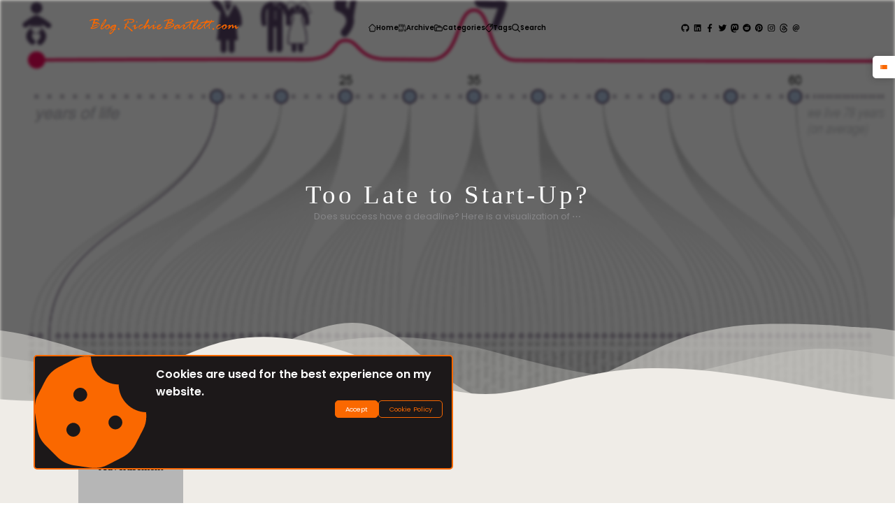

--- FILE ---
content_type: text/html
request_url: https://blog.richiebartlett.com/Money_%E7%B5%8C%E6%B8%88/Too-late-to-Start-up/
body_size: 73977
content:
<!DOCTYPE html>
<html lang="en" data-theme="day" prefix="og: http://ogp.me/ns#" dir="ltr">
<head>
	
<meta charset="UTF-8">
<meta name="viewport" content="viewport-fit=cover, initial-scale=1">
<meta name="Content-Language" content="en">
<meta http-equiv="imagetoolbar" content="no">
<meta http-equiv="content-style-type" content="text/css; charset=UTF-8">
<meta http-equiv="CACHE-CONTROL" content="Public">
<meta http-equiv="PRAGMA" content="Cache-Control">

<meta name="DC.creator" content="Richie Bartlett, Jr. - https://blog.RichieBartlett.com">
<meta name="DC.language" content="en,ja,ar,zh-TW,zh-CN,default">

<meta name="copyright" content="Copyright 2022">

<meta name="keywords" content="Richie Bartlett,Technologist,Entrepreneur,BlockChain Developer,LEGO,AFOL,Solutions Architect,Cloud Architect,IT Manager">
<meta name="description" content="Does success have a deadline? Here is a visualization of the relationship between age and success.">
<meta name="Author" content="Richie Bartlett, Jr.">
<meta name="revisit-after" content="7 days">
<meta name="distribution" content="global">
<meta name="rating" content="general">
<meta name="robots" content="ALL">
<link rel="icon" type="image/x-icon, image/vnd.microsoft.icon" href="/img/favicon.ico">
<link rel="canonical" href="https://blog.RichieBartlett.com/Money_%E7%B5%8C%E6%B8%88/Too-late-to-Start-up/">
<link rel="author" content="Anna VITAL" href=""><!-- //TODO: this should use a URI to the origin author -->

<!-- (Robot commands: All, None, Index, No Index, Follow, No Follow) -->
<meta name="GOOGLEBOT" content="FOLLOW">
<meta http-equiv="X-UA-Compatible" content="IE=edge">
<meta name="viewport" content="viewport-fit=cover, initial-scale=1, minimum-scale=1">



<meta property="og:site_name" content="Blog.RichieBartlett.com">
<meta property="og:locale" content="en_US">
<meta property="article:author" content="Anna VITAL">

<meta property="article:published_time" content="Tue Aug 02 2022 15:47:26 GMT+0900">
<meta property="article:modified_time" content="Tue Aug 02 2022 15:47:26 GMT+0900">

<meta property="article:tag" content="Entrepreneur,Philosophy">

<!-- Facebook Meta Tags -->
<meta property="og:url" content="https://blog.RichieBartlett.com/Money_経済/Too-late-to-Start-up/">
<meta property="og:type" content="blog">
<meta property="og:title" content="Too Late to Start-Up?">
<meta property="og:description" content="Does success have a deadline? Here is a visualization of the relationship between age and success.">
<meta property="og:thumbnailUrl" content="https://blog.RichieBartlett.com/Money_%E7%B5%8C%E6%B8%88/Too-late-to-Start-up/never-too-late-when-companies-started-infographic.png">
<meta property="og:image:url" content="https://blog.RichieBartlett.com/Money_経済/Too-late-to-Start-up/never-too-late-when-companies-started-infographic.png">
<meta property="og:image" content="https://blog.RichieBartlett.com/Money_%E7%B5%8C%E6%B8%88/Too-late-to-Start-up/never-too-late-when-companies-started-infographic.png">

<meta property="og:image:alt" content="Too Late to Start-Up?">
<meta property="fb:app_id" content="false">


<!-- Twitter Meta Tags -->
<meta name="twitter:widgets:theme" content="light">
<meta name="twitter:card" content="summary_large_image">
<meta name="twitter:domain" content="Blog.RichieBartlett.com">
<meta name="twitter:title" content="Too Late to Start-Up?">
<meta name="twitter:url" content="https://blog.RichieBartlett.com/Money_経済/Too-late-to-Start-up/">
<meta name="twitter:description" content="Does success have a deadline? Here is a visualization of the relationship between age and success.">
<meta name="twitter:image" content="/Money_経済/Too-late-to-Start-up/never-too-late-when-companies-started-infographic.png">

<meta name="twitter:label1" content="Author">
<meta name="twitter:data1" content="Anna VITAL">
<meta name="twitter:label2" content="Reading Time">
<meta name="twitter:data2" content="">
<meta name="twitter:cta" content="More on Richie's Blog">
<meta name="twitter:tile:template:testing" content="2">
<meta name="twitter:tile:image" content="https://blog.RichieBartlett.com/Money_経済/Too-late-to-Start-up/never-too-late-when-companies-started-infographic.png">
<meta name="twitter:tile:info1:icon" content="Person">
<meta name="twitter:tile:info1:text" content="Anna VITAL">
<meta name="twitter:tile:info2:icon" content="Calendar">
<meta name="twitter:tile:info2:text" content="Tue Aug 02 2022 15:47:26 GMT+0900">


<!-- Sets whether a web application runs in full-screen mode.
See: https://developer.apple.com/library/safari/documentation/AppleApplications/Reference/SafariHTMLRef/Articles/MetaTags.html#//apple_ref/doc/uid/TP40008193-SW3 -->
<meta name="apple-mobile-web-app-capable" content="no">
<meta name="mobile-web-app-capable" content="no">

<!-- Sets the style of the status bar for a web application.
See: https://developer.apple.com/library/safari/documentation/AppleApplications/Reference/SafariHTMLRef/Articles/MetaTags.html#//apple_ref/doc/uid/TP40008193-SW4 -->
<meta name="apple-mobile-web-app-status-bar-style" content="##1C1819AA">

<!-- Sets the tab bar to match the site's color/theme.
See: https://developer.apple.com/safari/technology-preview/release-notes/ -->
<meta name="theme-color" content="#EFECE7AA" media="(prefers-color-scheme: light)">
<meta name="theme-color" content="#1C1819AA" media="(prefers-color-scheme: dark)">
<meta name="msapplication-navbutton-color" content="##EFECE7AA">

<!-- Sets the display title of a web app (undocumented by Apple).
See: http://www.mobilexweb.com/blog/iphone-5-ios-6-html5-developers -->
<meta name="apple-mobile-web-app-title" content="Blog.RichieBartlett.com">

<!-- Possible values are: "portrait", "portrait-upside-down", "landscape-right", "landscape-left", "portrait-any"
See: https://github.com/WebKit/webkit/blob/master/Source/WebCore/html/HTMLMetaElement.cpp#L79
See: http://www.opensource.apple.com/source/WebCore/WebCore-855.7.1/html/HTMLMetaElement.cpp
See: https://trac.webkit.org/changeset/160679/trunk/Source/WebCore/dom/Document.cpp
See: https://trac.webkit.org/browser/trunk/Source/WebCore/ChangeLog?rev=160679 -->
<meta name="apple-mobile-web-app-orientations" content="portrait, landscape-right">

<!-- Disables automatic detection of possible phone numbers in a webpage in Safari on iOS.
See: https://developer.apple.com/library/safari/documentation/AppleApplications/Reference/SafariHTMLRef/Articles/MetaTags.html#//apple_ref/doc/uid/TP40008193-SW5
See: https://developer.apple.com/library/safari/documentation/AppleApplications/Reference/SafariHTMLRef/Articles/MetaTags.html#//apple_ref/html/const/format-detection -->
<meta name="format-detection" content="telephone=no">
<meta name="format-detection" content="address=no"/>

<title>Too Late to Start-Up? | </title>






<link rel="stylesheet" href="/css/style.css">


<link rel="stylesheet" href="/css/post.css">




  
<link rel="stylesheet" href="/css/swiper/swiper.min.css">

  



  
<link rel="stylesheet" href="/fancybox/jquery.fancybox.min.css">



<link rel="prefetch" href="/search.xml">



<script charset="utf-8" type="text/javascript">
  function getRandomImage() {
    let imgs = "/img/1.jpg,/img/2.jpg,/img/3.jpg,/img/4.jpg,/img/5.jpg,/img/6.jpg,/img/7.jpg,/img/8.jpg,/img/9.jpg,/img/10.jpg,/img/11.jpg,/img/12.jpg,/img/13.jpg,/img/14.jpg,/img/15.jpg";
    imgs = imgs.split(',');

    let randomImg = Math.floor(Math.random() * imgs.length);

    return imgs[randomImg];
  }

  /**
   * @function getPeriod
   * @desc Get the period time between the current
   * date and the given date
   * @param {Integer/String} date - The given date
   * @param {String} unit - The unit to convert the
   * period time to. ('s', 'm', 'h', 'd', 'y') Default: 'd'
   * @return {Integer} - The time period number
  */
  function getPeriod (date, unit = 'd') {
    let currentDate = new Date();
    let postDate = new Date(date);

    let period = currentDate.getTime() - postDate.getTime(); // ms

    switch (unit) {
      case 'y':
        period /= 365;
      case 'd':
        period /= 24;
      case 'h':
        period /= 60;
      case 'm':
        period /= 60;
      case 's':
        period /= 1000;
      default:
        break;
    }

    return Math.floor(period);
  }

  function getBlogConfig() {
      return config = {
        daysAgo: "999 days ago",
        dateFormatStr: 'MM-DD-YYYY',
        lang: 'en',
        tz: 'Asia/Tokyo',
        perPage: '15',
        postAuthor: 'Richie Bartlett, Jr.',
        logoImage: '/img/logoImage.svg',
        icons: {
          pinnedIcon: '<svg id="thumbPin" xmlns="http://www.w3.org/2000/svg" viewBox="0 0 29.6 29.6"><path d="m29.4,9.5L20,.2c-.2-.2-.6-.2-.9,0l-3.3,3.3c-.2.2-.2.6,0,.9l1,1-2.7,2.7h-2.8c-1,0-2,.4-2.8,1.2l-1.8,1.8c-.2.2-.2.6,0,.9l5.1,5.1L.2,28.5c-.1.1-.2.3-.2.4,0,.2,0,.3.2.4s.3.2.4.2c.2,0,.3,0,.4-.2l11.7-11.7,5.1,5.1c.2.2.6.2.9,0l1.8-1.8h0c.7-.7,1.2-1.7,1.2-2.8v-2.8l2.7-2.7,1,1h0c.2.2.6.2.9,0l3.3-3.3c.2-.2.2-.6,0-.9h0Zm-10.9-.9l-2.1,2.1c-.2.2-.6.2-.9,0-.2-.2-.2-.6,0-.9l2.1-2.1c.2-.2.6-.2.8,0,.2.2.2.6,0,.8h0Zm1.2-1.2s0,0,0,0c0,0,0,0-.1,0,0,0,0,0-.1,0,0,0-.2,0-.2,0,0,0,0,0-.1,0,0,0,0,0-.1,0,0,0,0,0,0,0-.1-.1-.2-.3-.2-.4,0,0,0,0,0-.1,0,0,0,0,0-.1,0,0,0,0,0-.1,0,0,0,0,0,0,0,0,0,0,0,0,0,0,0,0,.1,0,0,0,0,0,.1,0,0,0,.2,0,.2,0,0,0,0,0,.1,0,0,0,0,0,.1,0,0,0,0,0,0,0,0,0,0,0,0,0,0,0,0,0,0,.1,0,0,0,0,0,.1,0,0,0,0,0,.1,0,.2,0,.3-.2.4h0Z" fill="var(--neutralColor)"/></svg>', //isSticky?
          like: '<svg id="heartLike" xmlns="http://www.w3.org/2000/svg" viewBox="0 0 32.8 28.4"><path d="m17.5,28c-.3.3-.7.4-1.1.4s-.8-.1-1.1-.4c-3.2-2.4-11.9-9.1-14-13C-1.3,10.2.2,4.1,4.6,1.3c1.5-.9,3-1.3,4.6-1.3,2.7,0,5.4,1.3,7.2,3.7,1.8-2.4,4.4-3.7,7.2-3.7s3.1.4,4.6,1.3c4.4,2.8,5.9,8.9,3.4,13.6-2.1,3.9-10.8,10.7-14,13h0ZM27.4,2.5c-1.2-.7-2.5-1.1-3.9-1.1-2.4,0-4.6,1.2-6.1,3.2l-1.1,1.5-1.1-1.5c-1.5-2-3.7-3.2-6.1-3.2s-2.7.4-3.9,1.1C1.5,4.9.2,10.2,2.4,14.3c2,3.7,10.9,10.6,13.6,12.6.1,0,.2.1.3.1s.2,0,.3-.1c2.7-2,11.6-8.9,13.6-12.6,2.2-4.1.9-9.5-2.9-11.8h0Z" style="fill-rule:evenodd;" fill="var(--textColor)"/></svg>',
          comment: '<svg id="commentsBubble" xmlns="http://www.w3.org/2000/svg" viewBox="0 0 33.6 30"><path d="m3.6,0C1.6,0,0,1.6,0,3.6v16c0,2,1.6,3.6,3.6,3.6h1.2v6.2h0c0,.2.1.4.3.5.2,0,.5,0,.6-.1l7.2-6.6h17c2,0,3.6-1.6,3.6-3.6V3.6c0-2-1.6-3.6-3.6-3.6H3.6Zm0,1.2h26.3c1.4,0,2.5,1.1,2.5,2.5v16c0,1.4-1.1,2.5-2.5,2.5H12.7c-.1,0-.3,0-.4.2l-6.4,5.8v-5.4c0-.3-.3-.6-.6-.6h-1.8c-1.4,0-2.5-1.1-2.5-2.5V3.6c0-1.4,1.1-2.5,2.5-2.5h0Zm2.9,4.4c-.2,0-.3,0-.4.2-.1.1-.2.3-.2.4,0,.3.3.6.6.6h20.5c.2,0,.3,0,.4-.2.1-.1.2-.3.2-.4,0-.2,0-.3-.2-.4-.1-.1-.3-.2-.4-.2H6.5Zm0,5.6h0c-.3,0-.6.3-.6.6,0,.2,0,.3.2.4.1.1.3.2.4.2h20.5c.2,0,.3,0,.4-.2.1-.1.2-.3.2-.4,0-.2,0-.3-.2-.4-.1-.1-.3-.2-.4-.2H6.5Zm0,5.4h0c-.2,0-.3,0-.4.2-.1.1-.2.3-.2.4,0,.3.3.6.6.6h11.3c.2,0,.3,0,.4-.2.1-.1.2-.3.2-.4,0-.2,0-.3-.2-.4-.1-.1-.3-.2-.4-.2H6.5Zm15.9,0h0c-.2,0-.3,0-.4.2-.1.1-.2.3-.2.4,0,.2,0,.3.2.4.1.1.3.2.4.2h4.6c.2,0,.3,0,.4-.2.1-.1.2-.3.2-.4,0-.2,0-.3-.2-.4-.1-.1-.3-.2-.4-.2h-4.6Z" fill="var(--textColor)"/></svg>',
          share: '<svg id="share" xmlns="http://www.w3.org/2000/svg" viewBox="0 0 31.4 21.2"><path d="m19.8,0c.1,0,.3,0,.4.2l11,9.1c.2.1.3.3.3.6s0,.4-.3.6l-11,9.1c-.2.2-.5.2-.8.1-.3-.1-.4-.4-.4-.7v-4.4c-.4,0-.6,0-1.4,0-1.2,0-2.8.3-4.6.7-3.7.8-8.1,2.4-11.8,5.6h0c-.2.2-.6.2-.9,0-.3-.2-.4-.5-.3-.8C3.1,10.8,12.4,7,19,5.3V.7c0-.2,0-.4.2-.6.2-.1.4-.2.6-.2h0Zm.6,2.3v3.6c0,.3-.2.6-.5.7-5.8,1.5-13.8,4.6-17.4,11.7,3.4-2.3,7.1-3.6,10.2-4.3,1.9-.4,3.6-.6,4.8-.7s2-.1,2.3,0h0c.4,0,.7.3.7.7v3.5l9.1-7.6-9.1-7.6Z" fill="var(--textColor)"/></svg>',
          time: '<svg id="postTime" xmlns="http://www.w3.org/2000/svg" viewBox="0 0 32 32"><path d="m4.7,4.7l-2.1-2.1c-.9-.9-2.6-.3-2.6,1.1v6.9c0,.8.7,1.5,1.5,1.5h6.9c1.3,0,2-1.6,1.1-2.6l-1.9-1.9c2.2-2.2,5.2-3.5,8.5-3.5,6.6,0,12,5.4,12,12s-5.4,12-12,12-4.9-.8-6.9-2.1c-.9-.6-2.2-.4-2.8.5s-.4,2.1.5,2.8c2.6,1.8,5.8,2.9,9.1,2.9,8.8,0,16-7.2,16-16S24.8,0,16,0,7.6,1.8,4.7,4.7Zm11.3,3.3c-.8,0-1.5.7-1.5,1.5v6.5c0,.4.2.8.4,1.1l4.5,4.5c.6.6,1.5.6,2.1,0s.6-1.5,0-2.1l-4.1-4.1v-5.9c0-.8-.7-1.5-1.5-1.5h0Z" fill="var(--textColor)"/></svg>',
          categories: '<svg id="Layer_1" xmlns="http://www.w3.org/2000/svg" viewBox="0 0 31.4 24.8"><path d="m26.8,8.3h-2.6v-.6c0-2.2-1.8-4.1-4.1-4.1h-5.9s-2.9-2.9-2.9-2.9c-.2-.2-.4-.3-.7-.3h-6.3C2.3.5.5,2.3.5,4.6v15.7c0,2.2,1.8,4.1,4.1,4.1h22.3c2.2,0,4.1-1.8,4.1-4.1v-7.8c0-2.2-1.8-4.1-4.1-4.1h0ZM6.8,12.4v7.8c0,1.2-1,2.2-2.2,2.2s-2.2-1-2.2-2.2V4.6c0-1.2,1-2.2,2.2-2.2h5.9l2.9,2.9c.2.2.4.3.7.3h6.3c1.2,0,2.2,1,2.2,2.2v.6h-11.6c-2.2,0-4.1,1.8-4.1,4.1h0Zm22.3,7.8c0,1.2-1,2.2-2.2,2.2H8c.4-.6.6-1.4.6-2.2v-7.8c0-1.2,1-2.2,2.2-2.2h16c1.2,0,2.2,1,2.2,2.2v7.8s0,0,0,0Z" style="stroke:var(--textColor); stroke-miterlimit:10;" fill="var(--textColor)"/></svg>',
          tags: '<svg id="tag" xmlns="http://www.w3.org/2000/svg" viewBox="0 0 31.3 31.3"><path d="m31,14.2l-1.3-9.2c0-.5-.2-1-.5-1.4l1.5-1.5c.2-.2.3-.5.4-.8,0-.3-.1-.6-.3-.8-.2-.2-.5-.3-.8-.3-.3,0-.6.1-.8.4l-1.5,1.5c-.4-.2-.9-.4-1.4-.5L17.1.3h0c-1.3-.2-2.5.3-3.4,1.1L1.4,13.7c-.8.8-1.2,1.8-1.2,2.9s.4,2.1,1.2,2.9l10.4,10.4h0c.8.8,1.8,1.2,2.9,1.2s2.1-.4,2.9-1.2l12.2-12.2c.9-.9,1.3-2.2,1.1-3.4h0Zm-2.7,1.9l-12.2,12.2h0c-.3.3-.8.5-1.3.5s-1-.2-1.3-.5L3,17.9c-.3-.3-.5-.8-.5-1.3s.2-1,.5-1.3L15.2,3c.3-.3.8-.5,1.3-.5,0,0,.2,0,.3,0l9.2,1.3-2.5,2.5c-.6-.3-1.3-.4-2-.3-.7.1-1.3.4-1.8.9-.8.8-1.2,2.1-.9,3.2.3,1.1,1.2,2,2.3,2.3,1.1.3,2.4,0,3.2-.9.5-.5.8-1.1.9-1.8.1-.7,0-1.4-.3-2l2.5-2.5,1.3,9.2h0c0,.6-.1,1.2-.5,1.6h0Zm-5.1-6.8c0,.3-.1.6-.3.8-.2.2-.5.3-.8.3s-.6-.1-.8-.3c-.3-.3-.4-.6-.3-1,0-.4.3-.7.7-.8.3-.1.7-.1,1,.1.3.2.5.6.5.9h0Z" style="stroke:var(--textColor); stroke-miterlimit:10; stroke-width:.5px;" fill="var(--textColor)"/></svg>',
          guest: '<svg id="guest" class="authorImage" xmlns="http://www.w3.org/2000/svg" viewBox="0 0 30.1 35.7"><path d="m24.7,19.4l-3.7-1.7c-1.6,1.4-3.7,2.2-5.9,2.2s-4.2-.8-5.9-2.2l-3.7,1.7c-3.3,1.5-5.5,4.8-5.5,8.5v4.5c0,1.9,1.5,3.4,3.4,3.4h23.3c1.9,0,3.4-1.5,3.4-3.4v-4.5c0-3.6-2.1-6.9-5.5-8.5h0Z" fill="var(--neutralColor)"/><ellipse cx="15.1" cy="8.8" rx="7.6" ry="8.8" fill="var(--neutralColor)"/></svg>'
        }
      }
    }
</script>

<!-- hexo injector head_end start -->
<link rel="stylesheet" href="/css/katex.css">
<!-- hexo injector head_end end --><meta name="generator" content="Hexo 6.3.0"><link rel="alternate" href="/atom.xml" title="Blog.RichieBartlett.com" type="application/atom+xml">
<link rel="alternate" href="/rss2.xml" title="Blog.RichieBartlett.com" type="application/rss+xml">
</head>
<body>
	<input type="radio" name="themeSwitcher" id="day" value="day" class="themeSwitcher" checked>
<input type="radio" name="themeSwitcher" id="night" value="night" class="themeSwitcher">
<input type="radio" name="themeSwitcher" id="auto" value="auto" class="themeSwitcher" data-mode="day">
	
<script src="/js/dialogs.js" type="module"></script>

	<div class="mainContainer">
		
		
<script src="/js/jquery-3.6.0.min.js"></script>

		
<script src="/js/echarts@5.4.2/echarts.min.js"></script>

		
<script src="/js/modules/cookies.js"></script>
<script src="/js/modules/longPress.js"></script>
<script src="/js/modules/sortFunctions.js"></script>

		
		<input type="checkbox" id="disableDialog" style="display: none !important;">
<noscript>
  
<link rel="stylesheet" href="/css/noscript/disabledJS.css">

  <div class="notificationBanner">
    <div class="iconImg"><svg id="js5" xmlns="http://www.w3.org/2000/svg" viewBox="0 0 27.4 31.2"><path d="m0,0c3.1-.1,6.1,0,9.2,0,3.4-.1,6.8,0,10.2,0,2.7,0,5.4,0,8.1,0-.8,9.3-1.7,18.6-2.5,28-3.6,1-7.2,2-10.8,3-.5.2-.9,0-1.4-.1-3.4-1-6.8-2-10.3-2.9C1.6,18.7.8,9.4,0,0m13.8,2.4c-.1,4.6,0,9.2,0,13.8,0,4.2,0,8.4,0,12.6,3-.7,6-1.6,9-2.5.8-8,1.5-16,2.1-24-3.7,0-7.4,0-11.1,0m-3.8,18c-1.8-.5-3.5-1-5.3-1.4,0,1.1,0,2.1,0,3.2,2.6.6,5.2,1.5,7.9,2.1,0-6.1,0-12.2,0-18.3-.9,0-1.7,0-2.6,0,0,4.8,0,9.6,0,14.4h0Z" style="fill:#d6ba32;"/><path d="m13.8,2.5c3.7,0,7.4,0,11.1,0-.6,8-1.4,16-2.1,24-3,.9-6,1.7-9,2.5-.1-4.2,0-8.4,0-12.6,0-4.6,0-9.2,0-13.8m1,3.6c0,4,0,7.9,0,11.9,1.8-.3,3.6-.6,5.4-1,0,.9,0,1.8-.1,2.8-1.8.5-3.5.9-5.3,1.4,0,1.1,0,2.1,0,3.2,2.2-.5,4.4-1.1,6.6-1.7.3-.1.8-.1.8-.5.3-2.8.4-5.7.7-8.6-1.8.2-3.6.5-5.5.6,0-1.6,0-3.2,0-4.9,1.9,0,3.8,0,5.8,0,.1-1.1.2-2.2.3-3.2-2.9,0-5.8,0-8.7,0h0Z" style="fill:#ffda3e;"/><path d="m9.9,20.5c0-4.8,0-9.6,0-14.4.9,0,1.7,0,2.6,0,0,6.1,0,12.2,0,18.3-2.6-.6-5.2-1.5-7.9-2.1-.1-1.1-.1-2.1,0-3.2,1.8.4,3.6.9,5.3,1.4Z" style="fill:#ebebeb;"/></svg></div>
    <div class="content">
      <h2 class="title">Looks like JavaScript is disabled.</h2>
      <p class="desc">For better experience, please enable it.</p>
      <div class="buttons">
        <label class="button primary" for="disableDialog">OK</label>
      </div>
    </div>
  </div>
</noscript>
		<div class="notificationBanner cookieDialog">
  <div class="iconImg"><svg id="cookieBite" xmlns="http://www.w3.org/2000/svg" viewBox="0 0 27.4 27.4"><path id="path" d="m27.3,13.7c-3.7,0-6.8-3.1-6.8-6.8-3.7,0-6.8-3-6.8-6.8-1.5-.2-2.9,0-4.3.7l-3.7,1.9c-1.3.7-2.4,1.8-3.1,3.1l-1.9,3.7C0,10.8-.1,12.3,0,13.8l.6,4.1c.2,1.5.9,2.8,2,3.9l2.9,2.9c1.1,1.1,2.4,1.7,3.9,2l4.1.6c1.5.2,3,0,4.3-.7l3.7-1.9c1.3-.7,2.4-1.8,3.1-3.1l1.9-3.7c.7-1.3.9-2.8.7-4.3Zm-17.9,6c-.9,0-1.7-.8-1.7-1.7,0-.9.8-1.7,1.7-1.7s1.7.8,1.7,1.7h0c0,.9-.8,1.7-1.7,1.7Zm1.7-8.6c-.9,0-1.7-.8-1.7-1.7,0-.9.8-1.7,1.7-1.7.9,0,1.7.8,1.7,1.7,0,.9-.8,1.7-1.7,1.7h0Zm8.6,6.8c-.9,0-1.7-.8-1.7-1.7s.8-1.7,1.7-1.7,1.7.8,1.7,1.7h0c0,.9-.8,1.7-1.7,1.7Z" fill="var(--themeColor)"/></svg></div>
  <div class="content">
    <h2 class="title">Cookies are used for the best experience on my website.</h2>
    <div class="buttons">
      <span class="button primary accept">Accept</span>
      <a target="_blank" rel="noopener" href="https://richiebartlett.com/LEGAL/cookie.html" class="button secondary">Cookie Policy</a>
    </div>
  </div>
</div>

<!-- <script type="module">
  import { DialogWindow } from "/js/modules/dialogWindow.js";
  var notificationWindow;

  function initDialogWindow() {
    let dialogWindow = document.querySelector('#dialogWin');
    let relatedSelectors = ['.header .blogLogo'];
    let _callback = () => {
      console.log('Notification window initialized!');
    //   // Get the dialog window element
    //   let _win = getDialogWinElem();
    //   // Select the action button inside the dialog
    //   let hideButton = _win.querySelector('.hideDialog');

    //   // Check if the dialog window is open
    //   if (isDialogWinOpen()) {
    //     // The dialog win is open

    //     hideButton.innerText = 'Close';
    //     hideButton.addEventListener('click', e => closeDialogWin());
    //   } else {
    //     // The dialog win is close

    //     hideButton.innerText = 'Open';
    //     hideButton.addEventListener('click', e => openDialogWin());
    //   }
    }

    if (dialogWindow) {
      notificationWindow = new DialogWindow(dialogWindow, relatedSelectors, _callback);
      console.log(notificationWindow);
    }
  }

  function showCookiesDialog() {
    notificationWindow.add(
      "Cookies Notification", 
      "Cookies are used for the best experience on my website.", 
      [
        {
          name: "Accept",
          type: "primary",
          _callback: (e, dialog) => dialog.remove()
        },
        {
          name: "Cookie Policy",
          type: "secondary",
          tag: "a",
          _callback: (e, dialog) => console.log('Cookie policy button has been clicked!'),
          attrs: {
            "href": "https://richiebartlett.com/LEGAL/cookie.html"
          }
        }
      ],
      {
        "iconImg": '<svg id="cookieBite" xmlns="http://www.w3.org/2000/svg" viewBox="0 0 27.4 27.4"><path id="path" d="m27.3,13.7c-3.7,0-6.8-3.1-6.8-6.8-3.7,0-6.8-3-6.8-6.8-1.5-.2-2.9,0-4.3.7l-3.7,1.9c-1.3.7-2.4,1.8-3.1,3.1l-1.9,3.7C0,10.8-.1,12.3,0,13.8l.6,4.1c.2,1.5.9,2.8,2,3.9l2.9,2.9c1.1,1.1,2.4,1.7,3.9,2l4.1.6c1.5.2,3,0,4.3-.7l3.7-1.9c1.3-.7,2.4-1.8,3.1-3.1l1.9-3.7c.7-1.3.9-2.8.7-4.3Zm-17.9,6c-.9,0-1.7-.8-1.7-1.7,0-.9.8-1.7,1.7-1.7s1.7.8,1.7,1.7h0c0,.9-.8,1.7-1.7,1.7Zm1.7-8.6c-.9,0-1.7-.8-1.7-1.7,0-.9.8-1.7,1.7-1.7.9,0,1.7.8,1.7,1.7,0,.9-.8,1.7-1.7,1.7h0Zm8.6,6.8c-.9,0-1.7-.8-1.7-1.7s.8-1.7,1.7-1.7,1.7.8,1.7,1.7h0c0,.9-.8,1.7-1.7,1.7Z" fill="var(--themeColor)"/></svg>',
      },
      (dialog) => console.log(dialog)
    );
  }

  window.onload = () => {
    initDialogWindow();
    setTimeout(showCookiesDialog, 2000);
  }
</script> -->

		
			<div class="notificationBanner networkConnection">
  <div class="iconImg"><svg version="1.1" viewBox="0 0 752 752" xmlns="http://www.w3.org/2000/svg"><path d="m139.21 196h473.58v126h-473.58z" fill="var(--themeColor)"/><path d="m168.9 316.63c-7.0703 7.0703-18.379 7.0703-24.031 0-7.0703-5.6562-7.0703-16.965 0-24.031 63.617-63.617 147.02-96.129 231.84-96.129 83.406 0 166.81 32.516 231.84 96.129 5.6562 7.0703 5.6562 18.379 0 24.031-7.0703 7.0703-18.379 7.0703-25.445 0-56.547-56.547-131.47-84.82-206.39-84.82-74.926 0-149.85 28.273-207.81 84.82z" fill="var(--themeColor)"/><path d="m238.17 385.9c-7.0703 7.0703-18.379 7.0703-25.445 0-5.6562-7.0703-5.6562-18.379 0-24.031 33.93-33.93 73.512-53.719 115.92-63.617 4.2422 0 7.0703 0 9.8945 2.8281 2.8281 2.8281 4.2422 5.6562 4.2422 8.4805v12.723c0 5.6562-4.2422 9.8945-8.4805 11.309-35.344 7.0703-69.27 25.445-96.129 52.305zm185.19-87.648c42.41 9.8945 83.406 29.688 115.92 63.617 7.0703 5.6562 7.0703 16.965 0 24.031-7.0703 7.0703-18.379 7.0703-25.445 0-26.859-26.859-60.789-45.238-96.129-52.305-4.2422-1.4141-8.4805-5.6562-8.4805-11.309v-12.723c0-2.8281 1.4141-5.6562 4.2422-8.4805 2.8281-2.8281 5.6562-2.8281 9.8945-2.8281z" fill="var(--themeColor)"/><path d="m301.79 453.75c-7.0703 7.0703-18.379 7.0703-25.445 0-7.0703-7.0703-7.0703-18.379 0-24.031 15.551-15.551 32.516-25.445 50.891-32.516 4.2422-1.4141 7.0703-1.4141 11.309 1.4141 2.8281 1.4141 4.2422 5.6562 4.2422 8.4805v12.723c0 5.6562-2.8281 9.8945-7.0703 11.309-12.723 4.2422-24.031 12.723-33.93 22.617zm122.99-56.547c18.379 5.6562 35.344 16.965 50.891 32.516 7.0703 5.6562 7.0703 16.965 0 24.031-7.0703 7.0703-18.379 7.0703-24.031 0-11.309-9.8945-22.617-18.379-35.344-22.617-4.2422-1.4141-7.0703-5.6562-7.0703-11.309v-12.723c0-2.8281 1.4141-7.0703 5.6562-8.4805 2.8281-2.8281 5.6562-2.8281 9.8945-1.4141z" fill="var(--themeColor)"/><path d="m419.12 513.13c0 23.422-18.988 42.41-42.41 42.41s-42.41-18.988-42.41-42.41 18.988-42.41 42.41-42.41 42.41 18.988 42.41 42.41" fill-rule="evenodd" fill="var(--themeColor)"/><path d="m369.64 248.77h12.723c8.4805 0 15.551 11.309 15.551 25.445v149.85c0 14.137-7.0703 25.445-15.551 25.445h-12.723c-8.4805 0-15.551-11.309-15.551-25.445v-149.85c0-14.137 7.0703-25.445 15.551-25.445z" fill-rule="evenodd" fill="var(--themeColor)"/></svg></div>
  <div class="content">
    <h2 class="title">No internet detected</h2>
    <p class="desc">Check your connection and try again.</p>
    <div class="buttons">
      <button class="button primary hideBanner" for="noInternet">Dismiss</button>
    </div>
  </div>
</div>


<script src="/js/modules/networkConnection.js"></script>

		
		
		<input type="checkbox" id="search">
<input type="checkbox" id="open">
<header class="header">
	<div class="blogLogo">
		<a href="/" class="logo" title="RichieBartlett.com"><svg data-name="Layer 1" xmlns="http://www.w3.org/2000/svg" viewBox="0 0 104.48 10.99">
  <path
    d="M97.19,200.22h0a.61.61,0,0,1-.12.14H97l0,0c-.11.1-.18.15-.22.15l-.12,0h0a.2.2,0,0,0-.15.09.22.22,0,0,1-.17.09l-.13,0a.24.24,0,0,1-.21.1l-.32.17-.1,0a.18.18,0,0,1-.11,0,.39.39,0,0,0-.17.06.34.34,0,0,1-.14,0l-.13,0a1,1,0,0,1-.39.17l-.29,0H94.1l-.25.07a.66.66,0,0,1-.21,0,.38.38,0,0,1-.27-.11.87.87,0,0,0-.15.13h0l0,0-.06,0,0,0-.07,0s-.09,0-.19-.13a.09.09,0,0,1-.07,0q-.15,0-.24-.21l-.1,0s0,0-.07-.1a.49.49,0,0,1,0-.18c0-.15.32-.43,1-.83a6.72,6.72,0,0,1,1.19-.67l.06,0a.08.08,0,0,1,.07,0l.06,0h0a.1.1,0,0,0,.1-.08c0-.05.06-.08.14-.08h0l.67-.36.32-.13c.18-.06.31-.12.38-.15a.88.88,0,0,1,.32-.09l.05,0a.41.41,0,0,1,.16,0,.35.35,0,0,1,.4.39l-.1.18c-.06.14-.14.2-.24.2a.09.09,0,0,1-.07,0,.05.05,0,0,0,0,0h-.3l-.13,0-.13,0h-.1l-.15.09-.16.06a3.58,3.58,0,0,0-.69.24,1.5,1.5,0,0,1-.51.19.8.8,0,0,0-.19.13.63.63,0,0,1-.29.16c-.53.26-.79.44-.79.55s.24.13.73.13a.91.91,0,0,0,.42-.06l.63-.14.05-.07h.13a.29.29,0,0,0,.16-.06.38.38,0,0,1,.22-.07.25.25,0,0,0,.16-.05l.13-.06.09,0a.59.59,0,0,1,.2-.06.34.34,0,0,0,.2-.11l.07,0,.11-.07h.07l.11-.08.27-.16h.07c.08,0,.16-.06.23-.19a.24.24,0,0,1,.18-.07,1.23,1.23,0,0,0,.38-.31l.16-.11a1.52,1.52,0,0,0,.22-.21,0,0,0,0,0,0,0h.1v0s0,0,0,0v0a.07.07,0,0,1,0-.07s.05,0,.05,0l0-.12a.09.09,0,0,0,0-.07.24.24,0,0,0-.12-.2V198l-.14,0q0-.13-.3-.24a4.15,4.15,0,0,0-.77-.2l-.49-.1-.24,0-.18,0-.16,0a.49.49,0,0,1-.17,0,.74.74,0,0,1-.2.06l-.14,0-.17,0c-.34,0-.51,0-.51-.14a.74.74,0,0,1,.54-.69.51.51,0,0,0,.15-.07l.47-.14.17-.07.2-.09.08,0,.06,0,.2-.12a2.85,2.85,0,0,0,.48-.28,1.85,1.85,0,0,0,.38-.27l.1-.05s.07-.09.07-.2a.16.16,0,0,0-.12-.16l-.07-.05-.06,0-.09,0a3.69,3.69,0,0,0-.54-.08l-.34-.06-.13,0h-.14l-.27.08-.11-.08h0s0,0-.07,0a.14.14,0,0,1-.1.06l-.19,0h0q-.09,0-.09.06a1.13,1.13,0,0,0,.12.24l0,.1v.14a.31.31,0,0,1-.09.15v.07a2.85,2.85,0,0,1-.15.36,1.79,1.79,0,0,0-.12.31l-.21.41,0,.12a3.92,3.92,0,0,1-.2.45,1.19,1.19,0,0,0-.08.2.57.57,0,0,1-.12.21l-.25.64a.32.32,0,0,1-.08.09,1.7,1.7,0,0,0-.12.34.48.48,0,0,1-.1.31l0,.12,0,.1a.71.71,0,0,0-.07.16c0,.05,0,.07-.07.07a.39.39,0,0,1-.31-.23,1,1,0,0,0-.18-.26.36.36,0,0,1-.1-.23.7.7,0,0,1,.11-.32c.07-.14.11-.23.13-.28a1.3,1.3,0,0,1,.08-.17.55.55,0,0,0,.08-.15.39.39,0,0,1,0-.09.3.3,0,0,0,.1-.21.29.29,0,0,1,.14-.22.13.13,0,0,1,0-.06.19.19,0,0,1,.07-.12A.28.28,0,0,0,94,197a1.17,1.17,0,0,1,0-.11l0,0a.43.43,0,0,0,0-.12s0-.07.09-.08,0-.24.1-.25l.15-.09s-.07-.07-.07-.09a.24.24,0,0,1,.14-.22.1.1,0,0,0,0-.05l0,0,.14-.33a.65.65,0,0,1,.2-.26h0l0-.16c0-.05.06-.1.17-.14a.17.17,0,0,0,.06-.13h0l-.1,0-.25,0-.3.09-.07,0h0l-.09,0,0,0-.07,0a.85.85,0,0,0-.29,0,.53.53,0,0,1-.21,0,.35.35,0,0,1-.12.05h-.06l-.06,0a1.07,1.07,0,0,1-.19.06l-.09,0a.63.63,0,0,0-.15.1.5.5,0,0,1-.22.1.25.25,0,0,0-.13,0l-.11.09-.07.1a.22.22,0,0,1-.13.14l-.14.1a.1.1,0,0,1-.08,0,.22.22,0,0,1-.16-.1.3.3,0,0,1-.09-.18.44.44,0,0,1,.1-.3,2.09,2.09,0,0,0,.2-.22,1.16,1.16,0,0,1,.5-.2,1.56,1.56,0,0,0,.37-.1h0l.1,0s.06,0,.12-.07a2.65,2.65,0,0,1,.79-.22h0l.16,0,.12-.05a.67.67,0,0,1,.19,0l.1,0a0,0,0,0,0,0,0s0,0,.09-.08a.73.73,0,0,1,.3-.07,1.84,1.84,0,0,0,.32-.06h.18l.3-.05.39,0,.19,0h.15l.34,0,.53.08a1.89,1.89,0,0,1,.62.23,2.4,2.4,0,0,1,.41.3.42.42,0,0,1,.09.29,1.12,1.12,0,0,1-.58.84,3,3,0,0,1-.92.49c-.28.11-.41.17-.41.2s.07,0,.22.07a1.07,1.07,0,0,1,.29.07l.12,0,.22.08a1.34,1.34,0,0,0,.26.08c.47.17.74.35.82.52l.09,0c.05,0,.1.11.15.28.06,0,.12.11.15.29l0,.07a.35.35,0,0,1,0,.12c0,.32,0,.49-.1.53a.19.19,0,0,0,0,.1.83.83,0,0,1-.22.31c-.15.15-.25.23-.33.23l-.1.1-.06.05a.48.48,0,0,0-.12.08.07.07,0,0,1-.06,0,.24.24,0,0,0-.08.09.14.14,0,0,1-.11.08l-.06,0h0A.67.67,0,0,1,97.19,200.22Z"
    transform="translate(-91.74 -194.15)" style="fill:var(--themeColor)" />
  <path
    d="M99.66,200.1v0a.49.49,0,0,1,0-.13.59.59,0,0,1,0-.17l.06-.16.06-.18c0-.07,0-.11,0-.12a.65.65,0,0,1,0-.1.31.31,0,0,1,.07-.22.65.65,0,0,0,.13-.25l.12-.36.19-.47.06-.09.08-.13.09-.16h.06a.06.06,0,0,0,0,0,.3.3,0,0,0,0-.1l.2-.34.13-.25a.32.32,0,0,1,.13-.13.59.59,0,0,1,.2-.26,1.47,1.47,0,0,1,.13-.24h.11a.33.33,0,0,1,.06-.12v-.12s0,0,0,0l.09-.21.16-.18,0-.08a1.19,1.19,0,0,0,.1-.16.29.29,0,0,0,.14-.13l.13-.1s0-.14.14-.29a1,1,0,0,0,.18-.1l.08,0a.29.29,0,0,1,.15-.28l.07,0a.36.36,0,0,1,.1-.05h0a.38.38,0,0,1,.16,0,.61.61,0,0,1,.39.16.49.49,0,0,1,.18.37.24.24,0,0,1-.09.17l0,.05c-.06.21-.1.32-.12.32l-.07,0a.66.66,0,0,1,0,.22c-.07,0-.1.1-.1.27l-.09.12a.45.45,0,0,0-.11.23q0,.15-.09.15h-.07l0,.09a.21.21,0,0,1-.08.16.32.32,0,0,0-.09.17.74.74,0,0,1-.14.21l-.06.09-.1.12a.62.62,0,0,0-.1.2l-.15.28c-.1.19-.18.29-.24.28a1.45,1.45,0,0,1-.07.26s0,.05-.08.07a.19.19,0,0,0-.1.1.31.31,0,0,1-.08.11l-.1.21a.25.25,0,0,0-.14.16c-.06,0-.1.07-.11.16a.21.21,0,0,0-.06.1l-.21.21a.35.35,0,0,0-.17.25.13.13,0,0,1-.15.14.91.91,0,0,1-.29-.08h0a.45.45,0,0,1-.08.18l0,.16s0,.14-.1.37a.28.28,0,0,1,0,.12v.13l0,.16c0,.12.06.19.14.19l.14,0,.14-.09.22-.11h0l.1,0s.06,0,.06-.09v-.08a.13.13,0,0,1,.08-.07.2.2,0,0,0,.09,0s.05,0,.07,0h0q.09,0,.09-.21s0,0,.06,0h.07s.07,0,.1-.12l.08-.14a.43.43,0,0,0,.15,0c.12-.23.22-.34.29-.34h0a.31.31,0,0,0,.11-.17.08.08,0,0,1,.06-.09l.09-.06.05,0c.06,0,.09,0,.09.07l0,.16,0,.18a.2.2,0,0,1,0,.09.25.25,0,0,0-.05.15q0,.16-.06.18a.12.12,0,0,0-.09.08.51.51,0,0,1-.13.12.34.34,0,0,0-.13.16l-.1,0-.06,0c0,.12-.1.2-.15.22a.72.72,0,0,0-.2.25h-.11a.22.22,0,0,1-.1.11.13.13,0,0,0-.09.07.26.26,0,0,1-.13.08c-.06,0-.1.05-.11.08a.1.1,0,0,1-.07.06.18.18,0,0,0-.09,0s-.05,0-.07,0h-.11a.35.35,0,0,1-.16.07l-.11,0a.24.24,0,0,0-.11,0l-.17-.06-.12,0c-.07,0-.15-.06-.25-.2a.61.61,0,0,1-.15-.38l-.07-.09a.34.34,0,0,1-.07-.18v-.24l0,0,.08,0Zm1.19-1.55.12-.07a.73.73,0,0,1,.15-.23c.09-.09.15-.13.18-.13h0a.24.24,0,0,1,0-.08.36.36,0,0,0,0-.11s0-.09.15-.2l0-.1a.46.46,0,0,1,.26-.25c.06-.12.1-.17.13-.17l0,0a.36.36,0,0,1,.1-.15l0,0v-.09l.08-.1a.66.66,0,0,0,.11-.16.36.36,0,0,1,.1-.11.27.27,0,0,0,.09-.15h.09a.25.25,0,0,1,0-.1v-.06s.09-.17.21-.37l.09-.21a.14.14,0,0,1,0-.09.16.16,0,0,0,0-.14l0-.2c0-.09,0-.13,0-.13a.3.3,0,0,1-.11.06s-.06.08-.09.21-.19.08-.21.17a.32.32,0,0,1-.14.21l0,.07a.26.26,0,0,1-.11.14.54.54,0,0,0-.19.24l-.32.43-.06.07h-.09l0,.1a.1.1,0,0,1,0,.07.22.22,0,0,0,0,.08.49.49,0,0,1-.07.11.53.53,0,0,0-.1.2c0,.09,0,.14-.08.16h-.08s-.08.06-.08.09l0,.08a.09.09,0,0,1,0,.06.33.33,0,0,0-.06.12,1.34,1.34,0,0,1-.15.29,1.59,1.59,0,0,0-.18.4.73.73,0,0,1-.13.27s0,0,0,0S100.8,198.65,100.85,198.55Z"
    transform="translate(-91.74 -194.15)" style="fill:var(--themeColor)" />
  <path
    d="M105.33,200.88l-.28.24a0,0,0,0,0,0,0s-.09,0-.15.1-.09.11-.12.11h-.06l-.21.13-.15.06a.41.41,0,0,1-.17,0,.22.22,0,0,0-.12.05.37.37,0,0,1-.23,0l-.09,0a.22.22,0,0,1-.1,0,.19.19,0,0,1-.1,0,.24.24,0,0,0-.11-.06.17.17,0,0,1-.13-.08.35.35,0,0,0-.12-.1.2.2,0,0,1-.09-.09l-.08-.07a.68.68,0,0,1-.2-.25.79.79,0,0,1-.09-.3v-.26a.64.64,0,0,0,.06-.1v-.19l.14-.47s0,0,0-.07a.21.21,0,0,1-.12.1.18.18,0,0,0-.08.09s0,.06-.06.06l-.07,0s0,0-.06.12a.13.13,0,0,1-.14.1c-.07,0-.11,0-.11-.08l0-.1,0-.15a.46.46,0,0,1,.09-.18c.07-.1.13-.15.18-.16a.23.23,0,0,0,.13-.11.81.81,0,0,1,.25-.22.3.3,0,0,0,.18-.16.69.69,0,0,1,.21-.1.43.43,0,0,0,.2-.12,1.75,1.75,0,0,1,.4-.25,1.22,1.22,0,0,1,.49-.16l.13,0,.15,0,.14-.06a.36.36,0,0,1,.13-.05l.17.06.23.08.12,0a1.38,1.38,0,0,1,.22.1c.08,0,.11.12.11.24l-.1.16s0,0,.14.07a2.38,2.38,0,0,0,.14.23l.07.2v.53s-.07.07-.07.08l0,.11,0,.17a.14.14,0,0,1-.06.1.1.1,0,0,0,0,.06l0,0a.82.82,0,0,1,0,.11.73.73,0,0,1-.09.13.24.24,0,0,0-.06.11.15.15,0,0,1-.06.09l-.06.06A.2.2,0,0,1,105.33,200.88Zm-1.82.15,0,.14h.14a.59.59,0,0,0,.17,0,.44.44,0,0,0,.29-.09.31.31,0,0,1,.17-.09s.08,0,.11-.09,0-.08.06-.08h.1a.21.21,0,0,1,.12-.2.36.36,0,0,0,.17-.15.37.37,0,0,1,.11-.15.2.2,0,0,0,.09-.13l0-.07a.2.2,0,0,0,0-.09l.11-.21a.79.79,0,0,0,0-.23.2.2,0,0,0-.13-.19.3.3,0,0,1-.12-.28.33.33,0,0,1,.13-.25c.1-.07.14-.12.14-.13s0,0,0,0l-.14.05c0,.05-.16.12-.41.21a.44.44,0,0,0-.14-.05s0,0-.07.07,0,.08-.07.09h-.07s0,0-.08.08a.21.21,0,0,1-.16.08l-.07.07a.27.27,0,0,1-.12.19l-.06.08-.16.16-.1.26a.89.89,0,0,0-.07.23.17.17,0,0,1-.07.08.09.09,0,0,0-.07.09s0,0,0,.06a.18.18,0,0,1,0,.07l0,.08,0,.22Z"
    transform="translate(-91.74 -194.15)" style="fill:var(--themeColor)" />
  <path
    d="M106.33,205l-.09.06a.19.19,0,0,1-.12,0,.37.37,0,0,1-.29-.19.69.69,0,0,1-.14-.4,1.33,1.33,0,0,1,.08-.53.9.9,0,0,0,.08-.23s0-.1.13-.29a1.82,1.82,0,0,1,.24-.43l.18-.27,0-.05a.46.46,0,0,1,.17-.19s.07-.11.22-.25a4.14,4.14,0,0,1,.43-.35l.06-.08a.54.54,0,0,1,.16-.09l.34-.1.23-.18h0l.16,0a1.68,1.68,0,0,1,.4-.11c.18,0,.29-.07.31-.12a.38.38,0,0,0,.06-.13l.13-.24,0-.16a.14.14,0,0,1,0-.07.52.52,0,0,0,.07-.11,1.5,1.5,0,0,1,.09-.18h0l0-.1c0-.09.06-.15.1-.17l.05,0-.05-.1.1-.22s0,0,0,0a2,2,0,0,1-.36.22l-.13.14a.21.21,0,0,0-.14.12h0l0,.06s0,0,0,0l-.16.09h-.07s0,0-.06.12a.44.44,0,0,1-.19.14.33.33,0,0,0-.12.06l0,.06h-.06q-.12,0-.12.09a.24.24,0,0,1-.07.13l-.12,0h-.09a.27.27,0,0,1-.21.16l-.17.12-.1,0-.14.09a.59.59,0,0,1-.24.06,1.13,1.13,0,0,0-.25-.09q-.17,0-.24-.57h0a.19.19,0,0,0-.1,0l-.08,0c-.1,0-.14,0-.14-.12a.34.34,0,0,1,.19-.35l.15-.18.38-.37c.26-.26.43-.43.52-.5s.19-.15.3-.22l.3-.2a.68.68,0,0,1,.19-.1l.07,0a.93.93,0,0,1,.21-.09l.11,0a2.11,2.11,0,0,1,.42-.11h.08a.2.2,0,0,0,.13,0,.59.59,0,0,0,.25-.13l.21-.06.15,0h.11c.08,0,.14.06.16.19s0,.2.07.2,0,0,.07-.09l.08-.06.11-.06a.17.17,0,0,1,.18.12h0l0,0a1.91,1.91,0,0,1,0,.35.69.69,0,0,1-.12.43,1.15,1.15,0,0,0-.14.23,5,5,0,0,1-.23.71s-.07.16-.14.34l-.06.06s0,0,0,0v.08a.54.54,0,0,0-.09.25.83.83,0,0,1-.1.22l.1.06a.68.68,0,0,1,.21.19.36.36,0,0,1,.11.2,1.89,1.89,0,0,1-.06.23.62.62,0,0,1-.36.16.4.4,0,0,1-.17-.08l0,0v0a.24.24,0,0,1-.12,0l-.09,0a0,0,0,0,0,0,.05.43.43,0,0,1,0,.05l-.09.08a1.2,1.2,0,0,1-.08.18.6.6,0,0,1-.15.2c-.08,0-.14.07-.17.2a.44.44,0,0,1-.12.24l0,0a2.13,2.13,0,0,1-.4.58l-.13,0a.32.32,0,0,1,0,.08.5.5,0,0,1-.14.19c-.09.09-.14.13-.16.13l0,0,0,0c0,.08-.1.2-.31.38a.61.61,0,0,0-.18.12c0,.08-.15.17-.35.27l-.11.1a.44.44,0,0,1-.15.1Zm2.12-3-.18,0a.19.19,0,0,0-.1,0,0,0,0,0,0,0,0,.59.59,0,0,1-.31.16,1.11,1.11,0,0,0-.33.13.23.23,0,0,1-.14.07s-.06,0-.06,0l-.09.08a.37.37,0,0,0-.12.07.17.17,0,0,1-.12.06c-.07.16-.12.23-.15.23h-.07a.53.53,0,0,1-.12.18.13.13,0,0,0-.07.06.36.36,0,0,1-.11.1.29.29,0,0,0-.12.18.39.39,0,0,1-.07.17.33.33,0,0,0-.06.2l0,.08a1,1,0,0,0,0,.2l0,.17a.18.18,0,0,0,.07.15s0,0,.1,0l.34-.14.13-.11a.52.52,0,0,1,.2-.13.44.44,0,0,0,.15-.1.34.34,0,0,1,.12-.12.15.15,0,0,0,.07-.12l.25-.22a.4.4,0,0,0,.14-.17.38.38,0,0,1,.11-.11l0-.08h0s.07-.07.13-.19l.15-.27a1,1,0,0,0,.23-.35l.09-.07a.08.08,0,0,0,0-.06Zm-.11-1.87.07-.1a.35.35,0,0,1,.12-.07.24.24,0,0,0,.14-.1.9.9,0,0,1,.33-.29l.06,0c.06-.12.11-.18.16-.19a.17.17,0,0,0,.12-.1.29.29,0,0,0,.06-.15s0,0,0,0a.24.24,0,0,0-.14,0,.21.21,0,0,1-.09.05H109l-.3.14-.1.08a.3.3,0,0,1-.13.06s-.06,0-.08.08a.09.09,0,0,1-.08.06l0,0s-.06,0-.13,0l-.12.1-.07.07a.57.57,0,0,1-.24.18.2.2,0,0,0-.12.1.31.31,0,0,0-.19.13.46.46,0,0,1-.14.14l-.11.1,0,0s-.06.06-.1.15a.55.55,0,0,0-.06.19s0,0,0,0a.74.74,0,0,0,.22-.08,1,1,0,0,0,.21-.14l.06,0h.22a.19.19,0,0,1,.12-.1.28.28,0,0,0,.14-.1.48.48,0,0,1,.26-.16l.06-.11Z"
    transform="translate(-91.74 -194.15)" style="fill:var(--themeColor)" />
  <path
    d="M112.58,201.14l.11.09a.22.22,0,0,1,.08.2.16.16,0,0,1,0,.08l0,.1c-.14.27-.3.41-.48.41a.63.63,0,0,1-.28-.16,1,1,0,0,1-.24-.29.56.56,0,0,0-.08-.16.15.15,0,0,1,0-.06.3.3,0,0,1,0-.14.54.54,0,0,0,.07-.19.25.25,0,0,1,.13-.17.73.73,0,0,0,.15-.11.13.13,0,0,1,.12-.05.12.12,0,0,1,.09,0l.14.08a.66.66,0,0,1,.17.19Z"
    transform="translate(-91.74 -194.15)" style="fill:var(--themeColor)" />
  <path
    d="M116.7,195.28v.07a.38.38,0,0,1-.17.2.56.56,0,0,1-.29.1c-.25,0-.37-.12-.37-.35a.47.47,0,0,1,.19-.31,1.1,1.1,0,0,1,.51-.24,2.94,2.94,0,0,0,.46-.14,1.17,1.17,0,0,1,.42-.1.13.13,0,0,0,.1,0,.11.11,0,0,0,.1-.05s.07-.05.14,0h0l.31-.08.09,0,.06,0,.07,0h.1l.11,0,.15-.05h.1a1.8,1.8,0,0,0,.37-.06,1.88,1.88,0,0,1,.38-.06l.2,0h.07l.09,0a.12.12,0,0,0,.08,0l.32-.07h0l.26.06a.42.42,0,0,1,.14-.06.32.32,0,0,1,.21.08l.11,0h.3s0,0,0,0l.1,0h.07l.25.06h.11l.07,0h.06l.21.11.09,0h0l.12.07.17.09,0,0,.17.1,0,.1.16.09a.56.56,0,0,0,.07.13v0s0,0,.09.09.09.08.09.1a.44.44,0,0,1,0,.09h0s0,0,0,.07a.29.29,0,0,1,0,.16v.15l-.06.4a.34.34,0,0,0-.07.11.13.13,0,0,1-.09.09.26.26,0,0,0-.11.12.22.22,0,0,1-.13.12.44.44,0,0,0-.15.1.23.23,0,0,1-.17.07l-.63.19-.07,0a.34.34,0,0,1-.31.17l-.23,0-.12,0-.09,0-.22,0a.39.39,0,0,0-.15,0,.21.21,0,0,1-.12,0l-.15.08h-.1l-.08,0-.09.05a.11.11,0,0,1-.07,0l-.07-.06-.11.09-.19,0-.1,0-.2.09-.12,0v0a.29.29,0,0,0-.17.06.27.27,0,0,1-.14.06.14.14,0,0,1-.09-.05l0,0a.24.24,0,0,0-.09.08.29.29,0,0,1-.13.09l-.14,0s0,0-.11.06-.11.05-.12.07l0,.08-.07.17a.21.21,0,0,1-.06.1.4.4,0,0,0-.06.13,1.08,1.08,0,0,1-.11.21v.07l-.1.1-.14.25a.28.28,0,0,0-.06.13c0,.06,0,.11.16.17l.62.52.1.06h0l0,.11.06,0s0,0,0-.06h0l.06.06.06,0,.15.14c.08.06.12.1.12.13l0,0h0l0,0a.32.32,0,0,1,.13.07l.08,0a1.52,1.52,0,0,1,.28.22l.15.14a.49.49,0,0,1,.16.16l.67.51a4.2,4.2,0,0,1,1,.84.26.26,0,0,0,.11.07.84.84,0,0,1,.25.2.73.73,0,0,1,.2.25v.2s0,0-.06.06L122,203a.39.39,0,0,1-.27.16.54.54,0,0,1-.4-.13h-.09c-.06,0-.1,0-.1-.16l0-.08a.83.83,0,0,1-.44-.3l-.34-.31-.19-.22a1.79,1.79,0,0,0-.32-.31,1,1,0,0,1-.21-.19,1,1,0,0,0-.22-.19,1.17,1.17,0,0,1-.27-.3,2.55,2.55,0,0,0-.17-.22c-.17-.09-.26-.19-.25-.31a.58.58,0,0,0-.17,0l-.09-.09h0v-.1a.54.54,0,0,1-.24-.13l-.19-.21a2.12,2.12,0,0,0-.2-.21c-.06,0-.09-.09-.09-.11a.18.18,0,0,0-.11-.1l-.09.11a.2.2,0,0,0-.07.09l0,0a.23.23,0,0,0-.09.18.37.37,0,0,0-.11.25l-.26.6,0,.21,0,.37c0,.11-.06.16-.14.16h-.11a1.26,1.26,0,0,0-.22,0c-.12,0-.21-.13-.29-.34a.33.33,0,0,0-.06-.12.26.26,0,0,1-.06-.15.41.41,0,0,1,0-.15l0-.13a1.7,1.7,0,0,1,.15-.34l.31-.59.15-.23a.6.6,0,0,0,.06-.18.65.65,0,0,1,.11-.22c0-.06.08-.1.08-.13s0-.09-.11-.14-.12-.09-.12-.13l0-.06c-.2-.12-.31-.26-.31-.41s.11-.18.31-.31a2.54,2.54,0,0,1,.42-.21.65.65,0,0,0,.22-.08l.09,0,.09-.07.17,0q.11,0,.18-.24a.45.45,0,0,1,.13-.25,3.8,3.8,0,0,0,.16-.36.41.41,0,0,1,.06-.11,1.1,1.1,0,0,0,.12-.28c0-.13.06-.2.08-.2l.09,0-.06-.16s0,0,0-.07a.41.41,0,0,1-.08-.24c0-.15.11-.23.32-.23a.54.54,0,0,1,.23.1c.12.07.18.12.19.15a.56.56,0,0,0,.08.15.38.38,0,0,1,.06.17c0,.16,0,.26-.07.3a.67.67,0,0,0-.16.31l-.16.45,0,.11,0,.05.14,0c0-.08.17-.13.4-.15l.37-.11h.11l.36-.1.17,0h.11l0,.05h0s.06,0,.07-.08.06-.07.17-.07a.05.05,0,0,1,0,0s0,0,0,0,0-.08.09-.09l.11,0h.1s0,0,0,0,.12-.08.36-.12a.48.48,0,0,0,.16-.08A1.23,1.23,0,0,1,122,196l.35-.1a.51.51,0,0,0,.3-.42l-.1-.16h-.09a.28.28,0,0,0-.08-.06.6.6,0,0,1-.14-.11l-.07,0a.54.54,0,0,0-.19-.08.73.73,0,0,1-.23-.12l-.06,0-.13-.06-.15-.07h-.14s0,0-.06,0l-.06,0H121l-.09-.06h-.19l-.11,0a.13.13,0,0,1-.07,0l-.11,0-.1-.05-.16,0a.13.13,0,0,0-.07,0l-.47,0s0,0,0,0l-.06,0a.18.18,0,0,1-.08,0,.49.49,0,0,1-.24.07l-.19,0h0l-.11,0a0,0,0,0,1,0,0l-.09,0-.32.06h-.14l-.07,0h-.13l-.1,0h-.14l-.12.09h0l-.06,0a0,0,0,0,0,0,0l-.08,0-.07,0s0,0-.1.11h0l-.09,0s0,0-.1.08l-.21.09a.45.45,0,0,1-.14.14Zm.39,2.78h-.15a.33.33,0,0,0-.13.06q-.09.07-.09.09s0,.06.14.14a.46.46,0,0,0,.17.1c.07,0,.16-.16.26-.48l-.06,0h-.07S117.09,198.05,117.09,198.06Z"
    transform="translate(-91.74 -194.15)" style="fill:var(--themeColor)" />
  <path
    d="M122,199.46l.1-.08h0s.07,0,.13-.09l0,0a.51.51,0,0,1,.21-.21l.09-.07.07,0a.49.49,0,0,0,.14-.11c.07-.07.12-.1.16-.1H123a.36.36,0,0,1,.14-.13.55.55,0,0,0,.17-.17l.08,0a.66.66,0,0,0,.17-.12.24.24,0,0,1,.19-.07.5.5,0,0,1,.35.17.48.48,0,0,1,.19.33l-.1.46c-.07.33-.15.51-.23.52l0,.13c-.06,0-.08.07-.08.09l0,.14s0,.05-.06.09,0,0,0,0v.25s0,.07-.09.1l0,0a.28.28,0,0,1,.16,0h.09l.13-.13a.34.34,0,0,0,.11,0l.25-.12.77-.58c.1-.11.18-.16.24-.16s.09,0,.09.11a.43.43,0,0,1-.05.21.67.67,0,0,0-.09.21.34.34,0,0,1-.1.16.44.44,0,0,0-.09.11.92.92,0,0,1-.19.16,2,2,0,0,0-.26.21l-.18.16-.26.18,0,.06-.11.05a.91.91,0,0,0-.17.09l-.11.06a.16.16,0,0,1-.11,0,.27.27,0,0,0-.14.07s-.07.06-.09.06h-.09l-.12,0a.41.41,0,0,1-.24-.12.31.31,0,0,1-.14-.25V201a.48.48,0,0,0,0-.12.62.62,0,0,1,0-.11v-.11c0-.11,0-.18,0-.2a.34.34,0,0,0,0-.12.37.37,0,0,1,0-.12l0-.14a.14.14,0,0,1,.06-.1,1.17,1.17,0,0,1,0-.16l0-.1.06-.08a.19.19,0,0,0,.05-.13.7.7,0,0,1,.06-.17.29.29,0,0,0,.06-.1.06.06,0,0,0-.07-.07.44.44,0,0,0-.15.09l-.11,0-.06.06,0,0a.17.17,0,0,0-.1.09h0l-.08,0h0s-.06,0-.07.12a.27.27,0,0,1-.17.13l-.13,0a.17.17,0,0,0-.09.11.4.4,0,0,1-.12.15.31.31,0,0,1-.12.06c-.11,0-.16-.06-.16-.18l0-.27Zm2.53-2.93,0-.23v0c0-.18.06-.29.19-.31a1.06,1.06,0,0,0,.24-.07.39.39,0,0,1,.22.18.5.5,0,0,1,.12.29l0,0a.49.49,0,0,0,0,.15.28.28,0,0,1-.12.2.35.35,0,0,1-.23.09.38.38,0,0,1-.21-.12A.39.39,0,0,1,124.5,196.53Z"
    transform="translate(-91.74 -194.15)" style="fill:var(--themeColor)" />
  <path
    d="M126.11,199.8v-.06a.63.63,0,0,1,.12-.25.6.6,0,0,1,.27-.26h0v-.09l.11-.15c.07-.09.13-.13.19-.12a.46.46,0,0,1,.16-.15.69.69,0,0,0,.18-.16l.22-.14a.73.73,0,0,1,.33-.15h.09a.22.22,0,0,1,.19-.12.21.21,0,0,1,.14,0h0l.07-.05a.25.25,0,0,1,.16,0l.26.09a.19.19,0,0,1,.13-.07.12.12,0,0,1,.08,0l.12.06s.09.09.12.21a1.53,1.53,0,0,1,.06.22c0,.06,0,.13-.15.22a.48.48,0,0,1-.29.12s-.07,0-.12-.08a1.32,1.32,0,0,1-.3-.09l-.25.09h0l-.05,0h-.06l0,.09a.48.48,0,0,1-.16.08.39.39,0,0,0-.11.06.53.53,0,0,1-.13.1.31.31,0,0,0-.15.12.49.49,0,0,1-.17.08h0a1.69,1.69,0,0,1-.22.31l-.15.25-.13.11a.16.16,0,0,0-.07.11.18.18,0,0,0,0,.06v.06s0,.05-.06.08,0,.06,0,.08v.12l0,.21q0,.18.27.18h.08l.25,0,.21,0h.09l.1-.07h.11c0-.08.12-.15.33-.2a.43.43,0,0,1,.24-.16.85.85,0,0,0,.34-.21h.08l.11-.07a.72.72,0,0,1,.19-.11l.12-.07a.13.13,0,0,1,.09-.05.45.45,0,0,1,.25-.21l0,0c.06-.06.1-.08.12-.08h.07s.06,0,.07-.07.07-.12.19-.2a.53.53,0,0,1,.22-.13c.07,0,.11,0,.11.12s0,.09-.1.1a1.16,1.16,0,0,1,.06.17.24.24,0,0,1-.19.25l0,0V200h0l0,0-.09,0,0,0a2.21,2.21,0,0,0-.3.24l-.11.13h0s-.07-.06-.1-.06,0,0,0,.08a1.17,1.17,0,0,1-.29.23s-.07,0-.12.09l-.12.08h-.09l0,0a.48.48,0,0,1-.1.09c-.06.05-.11.08-.13.12a.21.21,0,0,1-.11.07l-.1,0a.22.22,0,0,1-.2.09l-.1.09c0,.05-.08.07-.09.07a.26.26,0,0,1-.12-.07h0s0,0,0,.09,0,.09-.11.09a.36.36,0,0,0-.2.06h0a.31.31,0,0,1-.19-.05.46.46,0,0,0-.1-.07l-.2.05a.17.17,0,0,1-.13-.05l-.25-.13a.47.47,0,0,1-.09-.16l0-.05c-.13,0-.21-.15-.25-.38l0-.15s0,0,0,0a.54.54,0,0,1,0-.18,1.35,1.35,0,0,0,.1-.32A.3.3,0,0,1,126.11,199.8Z"
    transform="translate(-91.74 -194.15)" style="fill:var(--themeColor)" />
  <path
    d="M129.82,199.36l.05-.07a.27.27,0,0,0,.19-.11,2.08,2.08,0,0,1,.3-.31,3,3,0,0,1,.3-.28,2.4,2.4,0,0,0,.23-.51c.05,0,.07-.05.07-.08l0-.1h.05l0,0v-.05a1.61,1.61,0,0,1,.23-.5c.15-.31.23-.49.25-.52a.85.85,0,0,1,.07-.15l.16-.37a2.44,2.44,0,0,1,.33-.57s0-.06.07-.14a1,1,0,0,1,.15-.23l.07-.13.12-.2a1.24,1.24,0,0,1,.17-.23,1.74,1.74,0,0,0,.11-.18.28.28,0,0,1,.09-.14.41.41,0,0,0,.11-.15.17.17,0,0,1,.17-.1.35.35,0,0,1,.33.18.71.71,0,0,1,.1.33,1.77,1.77,0,0,1-.07.25l-.09.53c-.07,0-.11.09-.11.14a1.11,1.11,0,0,1-.24.64.3.3,0,0,0,0,.15.35.35,0,0,1-.1.21.67.67,0,0,0-.16.28l-.55.78,0,.05s-.05,0-.09.1l-.09,0c-.11,0-.16,0-.16.1a.23.23,0,0,0,0,.09h0l-.44.62s0,.1-.08.22l-.08.18a1.35,1.35,0,0,0-.18.33.58.58,0,0,1-.13.26l-.11.28a0,0,0,0,0,0,0s.08-.06.17-.17a1.44,1.44,0,0,1,.21-.24.46.46,0,0,0,.15-.16l.06,0,.1-.07h.06a.1.1,0,0,0,.05-.08s0-.06,0-.07.17-.05.19-.11.06-.1.09-.1.07,0,.12-.11a.62.62,0,0,1,.22-.17l.2-.12a1.06,1.06,0,0,1,.28-.13.94.94,0,0,1,.27-.07h.17a.87.87,0,0,1,.41.11.34.34,0,0,1,.18.36l0,.36-.06.29a3,3,0,0,1-.1.31,2.73,2.73,0,0,0-.08.27l0,.11,0,.16v.12a.05.05,0,0,0,.06.06.56.56,0,0,0,.13-.11s.08,0,.12-.07a1.2,1.2,0,0,1,.16-.17s0,0,.07,0a.57.57,0,0,0,.21-.14,1.67,1.67,0,0,1,.23-.22,2,2,0,0,1,.39-.27l0-.05a.28.28,0,0,1,.18-.1c.05,0,.08,0,.08.09a.27.27,0,0,1,0,.12.71.71,0,0,0,0,.17,1,1,0,0,1-.12.3l0,.05c0,.07-.06.11-.1.12a.27.27,0,0,0-.12.1.77.77,0,0,1-.28.15c-.07.12-.11.17-.15.17l-.1,0a.25.25,0,0,0-.13.2,1.65,1.65,0,0,0-.18.17h-.12s0,0,0,.13,0,0-.12.08a1,1,0,0,0-.19.12.5.5,0,0,1-.27,0s0,0-.07,0a.37.37,0,0,0-.14-.07.23.23,0,0,1-.13-.14.54.54,0,0,0-.07-.17.16.16,0,0,1,0-.09v-.12l0-.12,0-.09a.36.36,0,0,1,0-.11l.06-.36a3.46,3.46,0,0,1,.1-.5s0,0,0-.07v-.23q0-.09-.06-.09l-.07,0-.08,0s-.06,0-.09.08a.38.38,0,0,1-.09.13l-.15,0h0s0,.09-.15.18a.46.46,0,0,0-.26.15.37.37,0,0,0-.16.09c-.07.06-.12.1-.15.1l0,.1-.1,0a.23.23,0,0,1-.19.15l-.06.11a.19.19,0,0,0-.17.13c0,.07-.06.11-.07.11h0l-.05,0c-.09,0-.13.07-.14.2a2.56,2.56,0,0,1-.24.27l-.26.26s0,0-.07.12a.37.37,0,0,1-.13.17l-.14.09-.06,0c-.09,0-.15,0-.2-.17l-.08-.18,0-.13,0-.1s0-.08.08-.24a1.54,1.54,0,0,1,.16-.36.93.93,0,0,0,.15-.43,1.08,1.08,0,0,1-.32.17c-.07,0-.11,0-.11-.15A.77.77,0,0,1,129.82,199.36Z"
    transform="translate(-91.74 -194.15)" style="fill:var(--themeColor)" />
  <path
    d="M134.91,199.46l.09-.08h0s.07,0,.13-.09l.06,0a.45.45,0,0,1,.2-.21l.1-.07.06,0a.49.49,0,0,0,.14-.11c.07-.07.12-.1.16-.1H136a.45.45,0,0,1,.14-.13.55.55,0,0,0,.17-.17l.08,0a.66.66,0,0,0,.17-.12.25.25,0,0,1,.19-.07.5.5,0,0,1,.35.17.44.44,0,0,1,.19.33l-.1.46c-.07.33-.14.51-.23.52l0,.13s-.08.07-.08.09l0,.14s0,.05-.06.09,0,0,0,0v.25s0,.07-.08.1,0,0,0,0a.28.28,0,0,1,.16,0H137l.13-.13.12,0,.25-.12.76-.58c.11-.11.19-.16.24-.16s.09,0,.09.11a.43.43,0,0,1-.05.21,2.2,2.2,0,0,0-.09.21.34.34,0,0,1-.1.16.44.44,0,0,0-.09.11.92.92,0,0,1-.19.16,2,2,0,0,0-.26.21,1.9,1.9,0,0,1-.18.16l-.25.18,0,.06-.11.05a.91.91,0,0,0-.17.09l-.11.06a.16.16,0,0,1-.11,0,.27.27,0,0,0-.14.07s-.07.06-.09.06h-.09l-.12,0a.44.44,0,0,1-.24-.12.31.31,0,0,1-.14-.25V201a.48.48,0,0,0,0-.12.62.62,0,0,1,0-.11v-.11a.64.64,0,0,1,0-.2.34.34,0,0,0,0-.12.37.37,0,0,1,0-.12l0-.14s0-.08.06-.1,0-.08,0-.16l0-.1.06-.08a.19.19,0,0,0,.05-.13.7.7,0,0,1,.06-.17.29.29,0,0,0,.06-.1.06.06,0,0,0-.07-.07.44.44,0,0,0-.15.09l-.11,0-.06.06-.05,0a.17.17,0,0,0-.1.09h0l-.08,0h0s-.06,0-.07.12a.27.27,0,0,1-.17.13l-.13,0a.17.17,0,0,0-.09.11.4.4,0,0,1-.12.15.31.31,0,0,1-.12.06c-.11,0-.16-.06-.16-.18l0-.27Zm2.53-2.93,0-.23v0c0-.18.06-.29.19-.31a.93.93,0,0,0,.24-.07c.08,0,.15.08.22.18a.5.5,0,0,1,.12.29l0,0a.49.49,0,0,0,0,.15.25.25,0,0,1-.12.2.35.35,0,0,1-.23.09.38.38,0,0,1-.21-.12A.31.31,0,0,1,137.44,196.53Z"
    transform="translate(-91.74 -194.15)" style="fill:var(--themeColor)" />
  <path
    d="M139.34,199.1l.12-.09a.15.15,0,0,0,.15-.15.32.32,0,0,1,.2-.24l.07-.1a1.53,1.53,0,0,1,.48-.22.52.52,0,0,0,.13-.11h0l.1,0a.54.54,0,0,0,.19,0,.67.67,0,0,1,.24,0h.24l.1,0a.34.34,0,0,0,.18,0,.31.31,0,0,1,.23.12.29.29,0,0,1,.11.21.52.52,0,0,1-.19.37.61.61,0,0,1-.29.21.69.69,0,0,1-.16.13.35.35,0,0,0-.1.08s-.07.06-.09.06l0,0h0c-.07,0-.13.07-.21.23l-.1,0a.3.3,0,0,0-.13.15c0,.05-.06.07-.13.07-.14.15-.24.22-.29.22l-.08,0a.21.21,0,0,0-.05.13s0,.07-.09.08l-.08.07h-.05l-.12.12a.32.32,0,0,0-.18.06s0,.11,0,.18,0,.11,0,.12.1.17.31.17l.28,0a.42.42,0,0,0,.21-.06.37.37,0,0,1,.21-.06l.1,0,.06,0a.45.45,0,0,1,.15-.16.53.53,0,0,1,.18-.07l.06,0a.15.15,0,0,1,.07-.1l0,0a.16.16,0,0,1,.09,0h.08l0,0a.28.28,0,0,1,.19-.18c.09,0,.14,0,.16-.08a.15.15,0,0,1,.12-.07.18.18,0,0,0,.13-.08l.14-.13.12-.08.05,0s0,0,0,.05,0,0,0,0,0,0,0,0a.13.13,0,0,0,0-.06v0a.12.12,0,0,1,.1-.12l.26-.17c0-.08,0-.13.07-.14l.08-.05a.08.08,0,0,1,.07,0s.07,0,.07.08l0,.16,0,.15a.19.19,0,0,1-.05.1.37.37,0,0,0-.09.19c0,.08,0,.13-.07.14h0a.69.69,0,0,1-.17.13.16.16,0,0,0-.09.07l-.2.23a.5.5,0,0,0-.1.11s-.05,0-.07,0l0,0s0,0,0,0-.06,0-.07.07a.31.31,0,0,1-.06.13.5.5,0,0,0-.23.15h-.14s-.09,0-.11.12a.17.17,0,0,1-.16.13.31.31,0,0,0-.2.07l0,0-.17.09-.49.18-.08,0-.16,0a.09.09,0,0,1-.07,0s0-.05-.05-.05l-.1,0a.66.66,0,0,1-.23,0,.24.24,0,0,1-.13,0l-.11-.06c-.11,0-.19-.09-.24-.26h-.07a2.08,2.08,0,0,1-.16-.42.23.23,0,0,0-.11-.07s-.07-.05-.07-.11,0-.29.11-.35A.37.37,0,0,0,139,200l.08-.31.06-.11.13-.25Zm1.24-.35-.07,0-.14.1-.22.15c-.08,0-.15.13-.23.29a1.27,1.27,0,0,0-.11.27,0,0,0,0,0,0,0l.2-.09a.74.74,0,0,0,.21-.13,3,3,0,0,1,.28-.2l.05-.05.1-.08a.49.49,0,0,0,.15-.12l.06,0a.42.42,0,0,1,.2-.2c.07,0,.1-.05.1-.07s0-.07-.11-.07a.3.3,0,0,0-.14.06h-.14l-.12.07Z"
    transform="translate(-91.74 -194.15)" style="fill:var(--themeColor)" />
  <path
    d="M149,200.22h0a.61.61,0,0,1-.12.14h-.09l0,0c-.1.1-.17.15-.22.15l-.11,0h0a.2.2,0,0,0-.15.09.22.22,0,0,1-.16.09.3.3,0,0,1-.13,0,.27.27,0,0,1-.22.1l-.32.17-.1,0a.16.16,0,0,1-.11,0,.44.44,0,0,0-.17.06.3.3,0,0,1-.14,0l-.13,0a1,1,0,0,1-.39.17l-.28,0h-.17l-.25.07a.64.64,0,0,1-.2,0,.4.4,0,0,1-.28-.11.83.83,0,0,0-.14.13h0l-.05,0-.06,0,0,0-.07,0a.45.45,0,0,1-.18-.13.12.12,0,0,1-.08,0q-.15,0-.24-.21l-.1,0s0,0-.07-.1a.49.49,0,0,1,0-.18c0-.15.32-.43.95-.83a6.72,6.72,0,0,1,1.19-.67l.06,0a.09.09,0,0,1,.07,0l.06,0h0c.05,0,.08,0,.1-.08a.13.13,0,0,1,.14-.08h.06l.66-.36.32-.13a3.27,3.27,0,0,0,.38-.15.88.88,0,0,1,.32-.09l.06,0a.38.38,0,0,1,.55.35l-.1.18c0,.14-.13.2-.24.2a.09.09,0,0,1-.07,0,.05.05,0,0,0,0,0h-.3l-.12,0-.14,0h-.09a.54.54,0,0,0-.16.09l-.15.06a3.17,3.17,0,0,0-.69.24,1.67,1.67,0,0,1-.51.19.53.53,0,0,0-.19.13.68.68,0,0,1-.3.16c-.52.26-.79.44-.79.55s.25.13.73.13a.85.85,0,0,0,.42-.06l.63-.14.06-.07h.12a.29.29,0,0,0,.16-.06.38.38,0,0,1,.22-.07.25.25,0,0,0,.16-.05l.13-.06.09,0a.59.59,0,0,1,.2-.06c.11,0,.17-.06.2-.11l.07,0,.11-.07h.07l.11-.08.28-.16h.07c.08,0,.15-.06.23-.19a.21.21,0,0,1,.18-.07,1.36,1.36,0,0,0,.38-.31l.16-.11.21-.21a0,0,0,0,0,0,0h.1v0a.08.08,0,0,0,0,0v0a.06.06,0,0,1,.05-.07s0,0,0,0l0-.12a.14.14,0,0,0,0-.07.24.24,0,0,0-.12-.2V198l-.13,0c0-.09-.14-.17-.31-.24a3.94,3.94,0,0,0-.77-.2l-.49-.1-.24,0-.17,0-.17,0a.41.41,0,0,1-.16,0l-.21.06-.14,0-.17,0c-.34,0-.5,0-.5-.14a.74.74,0,0,1,.54-.69l.14-.07.47-.14a.68.68,0,0,0,.17-.07l.2-.09.08,0,.07,0a.78.78,0,0,1,.19-.12,3.26,3.26,0,0,0,.49-.28,1.65,1.65,0,0,0,.37-.27l.1-.05c.05,0,.07-.09.07-.2a.16.16,0,0,0-.12-.16l-.07-.05-.06,0-.09,0a3.41,3.41,0,0,0-.53-.08l-.34-.06-.14,0h-.14l-.26.08-.11-.08h0l-.07,0a.12.12,0,0,1-.1.06l-.19,0h0q-.09,0-.09.06a1,1,0,0,0,.13.24l0,.1v.14a.36.36,0,0,1-.08.15l0,.07c0,.07-.07.19-.14.36a2.36,2.36,0,0,0-.13.31l-.2.41,0,.12a4.6,4.6,0,0,1-.19.45.72.72,0,0,0-.09.2.71.71,0,0,1-.11.21l-.25.64a.38.38,0,0,1-.09.09c0,.1-.08.22-.12.34a.48.48,0,0,1-.1.31l0,.12-.05.1-.07.16c0,.05,0,.07-.07.07s-.21-.08-.3-.23a.9.9,0,0,0-.19-.26.36.36,0,0,1-.1-.23.85.85,0,0,1,.11-.32l.14-.28a.65.65,0,0,1,.08-.17,1,1,0,0,0,.07-.15.19.19,0,0,1,0-.09.34.34,0,0,0,.09-.21.34.34,0,0,1,.15-.22.14.14,0,0,1,0-.06.26.26,0,0,1,.07-.12.28.28,0,0,0,.09-.14,1.17,1.17,0,0,1,.05-.11l0,0s0-.07,0-.12a.11.11,0,0,1,.09-.08c0-.15,0-.24.1-.25l.15-.09s-.07-.07-.07-.09a.26.26,0,0,1,.14-.22l0-.05,0,0,.15-.33a.55.55,0,0,1,.19-.26h0l0-.16c0-.05.06-.1.18-.14s.06-.09.05-.13h0l-.09,0-.26,0-.29.09-.07,0h0l-.1,0,0,0-.07,0a.87.87,0,0,0-.3,0,.53.53,0,0,1-.21,0,.35.35,0,0,1-.12.05h-.06l0,0-.2.06-.08,0a.46.46,0,0,0-.16.1.46.46,0,0,1-.22.1.21.21,0,0,0-.12,0l-.12.09-.07.1a.21.21,0,0,1-.12.14l-.15.1a.09.09,0,0,1-.08,0,.22.22,0,0,1-.16-.1.3.3,0,0,1-.09-.18.44.44,0,0,1,.1-.3,2.09,2.09,0,0,0,.2-.22,1.22,1.22,0,0,1,.5-.2,1.93,1.93,0,0,0,.38-.1h0l.1,0s.06,0,.13-.07a2.58,2.58,0,0,1,.79-.22h0l.16,0,.12-.05a.71.71,0,0,1,.2,0l.09,0a.06.06,0,0,0,.05,0s0,0,.08-.08a.75.75,0,0,1,.31-.07,1.7,1.7,0,0,0,.31-.06h.18l.3-.05.4,0,.18,0h.15l.34,0,.53.08a1.81,1.81,0,0,1,.62.23,2,2,0,0,1,.41.3.42.42,0,0,1,.09.29,1.12,1.12,0,0,1-.58.84,2.87,2.87,0,0,1-.92.49c-.27.11-.41.17-.41.2s.07,0,.23.07a1.07,1.07,0,0,1,.29.07l.11,0,.23.08a1.16,1.16,0,0,0,.26.08c.46.17.74.35.81.52l.09,0s.1.11.15.28c.07,0,.12.11.16.29l0,.07a.41.41,0,0,1,0,.12c0,.32,0,.49-.11.53a.2.2,0,0,0,0,.1.91.91,0,0,1-.23.31c-.14.15-.25.23-.33.23l-.09.1-.06.05a.42.42,0,0,0-.13.08.07.07,0,0,1-.06,0,.24.24,0,0,0-.08.09.14.14,0,0,1-.11.08l-.06,0h0A.63.63,0,0,1,149,200.22Z"
    transform="translate(-91.74 -194.15)" style="fill:var(--themeColor)" />
  <path
    d="M155.31,200l.09-.08a.1.1,0,0,0,.11-.08.17.17,0,0,1,.12-.13.46.46,0,0,0,.21-.19c.06-.1.12-.14.19-.14s.05,0,.08.06a.16.16,0,0,1,0,.09.8.8,0,0,1-.12.4l0,.16,0,.08a.25.25,0,0,0-.12.1.45.45,0,0,1-.14.13l-.05.08a.28.28,0,0,0-.18.13.16.16,0,0,1-.12.11.33.33,0,0,0-.17.12l-.14.05,0,.06a.38.38,0,0,1-.18.09l-.19.07-.08,0a.46.46,0,0,1-.21,0,.6.6,0,0,0-.19-.06.12.12,0,0,1,0-.08l-.06-.1a.29.29,0,0,1-.05-.19l0-.11s0,0,0-.06a.09.09,0,0,1,0-.06s0,0,0,0a.05.05,0,0,0,0,0,.14.14,0,0,0,0-.06s0,0,0-.06l0-.29a0,0,0,0,0,0,0l-.08.06a.19.19,0,0,1-.14.05.27.27,0,0,0-.08.15.43.43,0,0,1-.12.11l0,0s0,.05-.09.07-.09,0-.1.07l-.06.06-.11,0-.07.11a.47.47,0,0,1-.13.15l-.45.36-.21.12,0,0a1.48,1.48,0,0,1-.66.31,1,1,0,0,1-.37-.09c-.14,0-.22-.13-.23-.21L151,201a.46.46,0,0,1-.05-.23.22.22,0,0,1,0-.09v-.23s0-.07.11-.07v-.16a.9.9,0,0,1,.1-.18.8.8,0,0,1,.14-.19l.06-.07c0-.05,0-.1.08-.15a1,1,0,0,0,.14-.16.6.6,0,0,1,.2-.18l.18-.18a1.54,1.54,0,0,1,.44-.33.48.48,0,0,0,.15-.12.61.61,0,0,1,.24-.15,1.66,1.66,0,0,0,.27-.13.46.46,0,0,1,.21-.07h.05l.31-.15h0l.11.05h0l.09-.05h.06c.24,0,.37.17.4.5,0,.07,0,.11.06.11s.09-.07.16-.22a.47.47,0,0,1,.46-.21c.17,0,.25.11.25.32a1,1,0,0,1-.34.72l0,.11-.08.24h0a.23.23,0,0,1-.05.1.15.15,0,0,0,0,.11v.14l0,.17c0,.07,0,.12,0,.14a.51.51,0,0,0,.27-.15.62.62,0,0,1,.12-.12l.06,0A.53.53,0,0,1,155.31,200Zm-1.95,0a.3.3,0,0,1,.15-.2.24.24,0,0,0,.14-.14,2.28,2.28,0,0,0,.32-.29c.14-.14.21-.23.21-.26h0l0,0h-.22l-.08,0-.08,0-.12,0a.29.29,0,0,0-.16,0,1.27,1.27,0,0,1-.25.09.86.86,0,0,0-.35.16.48.48,0,0,1-.22.11.9.9,0,0,1-.28.25.28.28,0,0,0-.18.21.67.67,0,0,0-.15.14l0,.1a.35.35,0,0,1-.12.07s-.07.05-.08.12a.3.3,0,0,1-.08.17c0,.06-.07.1-.07.13,0,.19,0,.29.12.29l.19-.06c.1-.05.16-.07.17-.09l.1-.05.11,0s0,0,.05,0l.06,0a.35.35,0,0,1,.11-.07.27.27,0,0,0,.11-.1l.33-.19.12-.09a.49.49,0,0,0,.16-.1A.35.35,0,0,1,153.36,200Z"
    transform="translate(-91.74 -194.15)" style="fill:var(--themeColor)" />
  <path
    d="M157.11,198.65l.08,0,0-.07a1.49,1.49,0,0,0,.41-.32.12.12,0,0,1,.05,0,.32.32,0,0,0,.09-.08.69.69,0,0,1,.52-.22c.23,0,.36.14.37.43l0,.09a2.44,2.44,0,0,1,.13.33,1.92,1.92,0,0,1,.08.31.57.57,0,0,1-.1.32,2.16,2.16,0,0,0-.39.44l-.06,0a1.13,1.13,0,0,1-.12.21c-.08,0-.12,0-.12.09v.1l0,0a.6.6,0,0,0-.08.13l0,.07a.19.19,0,0,0-.05.1.54.54,0,0,1-.07.13.16.16,0,0,0,0,.1c0,.05.07.08.23.08l.08,0,.09,0,.05,0,.15-.06a.51.51,0,0,0,.17-.07l.17-.08a.56.56,0,0,0,.2-.11.63.63,0,0,1,.18-.12.45.45,0,0,0,.17-.11l.18-.13a2.91,2.91,0,0,0,.32-.29.84.84,0,0,1,.19-.12.84.84,0,0,0,.11-.15c.06-.11.13-.16.2-.16s.13,0,.13.12a.17.17,0,0,1-.06.12v.13a.07.07,0,0,1,0,.05s0,0,0,.07a.23.23,0,0,0-.06.12.16.16,0,0,1-.12.1c0,.09-.05.13-.09.15a.49.49,0,0,0-.15.11,2.59,2.59,0,0,1-.28.24,1.64,1.64,0,0,0-.25.21l-.09.07-.05,0-.05,0s0,0,0,.08l0,.06-.08.05H159c-.05,0-.07,0-.07.05l0,.06h0c0,.06,0,.08-.09.08a1.38,1.38,0,0,0-.38.22l-.17,0-.14.08a.16.16,0,0,0-.09,0l-.09,0h-.17l-.21-.12a.47.47,0,0,1-.25-.23,1.28,1.28,0,0,0-.11-.24.46.46,0,0,1-.06-.16,1,1,0,0,1,.05-.41.68.68,0,0,0,0-.17.28.28,0,0,1,.07-.13.5.5,0,0,0,.09-.22,2.5,2.5,0,0,1,.24-.42.77.77,0,0,0,.1-.18l.07-.11a.41.41,0,0,0,0-.09q0-.08.06-.09a.29.29,0,0,0,0-.11c0-.11-.05-.17-.15-.17s0,0-.06.06a.36.36,0,0,1-.16.13.44.44,0,0,0-.16.08.42.42,0,0,1-.13.08.4.4,0,0,0-.16.13l-.1.05c0,.07-.06.12-.09.12l-.21.06-.06.07a.15.15,0,0,1-.14.07l-.14.16-.12.05-.12,0a.57.57,0,0,0-.1.11.25.25,0,0,1-.21.07c-.06,0-.09,0-.09-.14a.54.54,0,0,1,.21-.45.57.57,0,0,1,.29-.18.16.16,0,0,0,.12-.07.18.18,0,0,1,.11-.1.72.72,0,0,0,.22-.17.56.56,0,0,1,.26-.18Z"
    transform="translate(-91.74 -194.15)" style="fill:var(--themeColor)" />
  <path
    d="M162,196.2l.08,0,.06-.06h0l.05,0h0a.49.49,0,0,0,.25-.06l.19-.07.09,0h.12s.08-.06.13-.17a.58.58,0,0,1,.18-.24,1,1,0,0,0,.2-.29l.05-.09s0-.06,0-.06.1,0,.14-.11.21-.21.28-.21.17.1.21.29l.06.22,0,.08a.5.5,0,0,0,0,.16v.11s0,0,0,.06,0,.05.1.05l.13-.05h0l.1,0,.17-.06.19-.06.14-.05H165l0,0,.1-.05a.69.69,0,0,1,.28-.06l.08,0h0c.13,0,.2.06.2.17a.28.28,0,0,1-.06.13.53.53,0,0,0-.09.2l-.27.33a.36.36,0,0,1-.27.18s-.06,0-.15-.16h0l-.12,0-.11,0-.31.09-.14,0-.11,0-.3.06a.55.55,0,0,0-.24.29l-.06.05-.26.48a.22.22,0,0,0-.17.15l0,0a.19.19,0,0,0-.11.07.93.93,0,0,1-.1.1l-.11.16a1.4,1.4,0,0,0-.13.18.72.72,0,0,0-.09.2.7.7,0,0,1,0,.13.08.08,0,0,0,0,.06v0a.21.21,0,0,0-.08.16l0,.09a2.19,2.19,0,0,0-.08.3.18.18,0,0,0,0,.06v0a.72.72,0,0,1-.1.32l0,.09,0,.27a.7.7,0,0,0,0,.19l0,0a.56.56,0,0,0,.18.36.93.93,0,0,1,.17.61.58.58,0,0,1,0,.1.77.77,0,0,0,0,.15.3.3,0,0,1-.09.15.28.28,0,0,1-.15.08c-.2,0-.36-.15-.46-.45a2.62,2.62,0,0,1-.15-.58v-.23l0-.12,0-.51,0-.13.14-.5v-.18l.08-.1h0s-.06,0-.1.07a.47.47,0,0,1-.14.14l0,.08a.06.06,0,0,0-.05,0,1.22,1.22,0,0,0-.19.27.25.25,0,0,0-.19.14.24.24,0,0,1-.2.13h0c0,.11-.07.17-.16.17h0c-.06.13-.12.2-.18.19a.38.38,0,0,1-.29.24.27.27,0,0,1-.1.11l-.1.06,0,0c-.05,0-.08-.05-.08-.16a.21.21,0,0,1,0-.1.18.18,0,0,0,0-.08l-.06-.07c0-.13,0-.2.09-.23a.34.34,0,0,0,.15-.14.16.16,0,0,1,.11-.1c.06,0,.09,0,.09-.07s0-.09.15-.17a1.69,1.69,0,0,0,.23-.21c0-.06.08-.09.11-.09l0,0c0-.09,0-.14.11-.14l.06,0v0l0,0h.05l0,0a.29.29,0,0,1,.14-.23,3.08,3.08,0,0,0,.46-.46,2.26,2.26,0,0,0,.37-.48,2.77,2.77,0,0,1,.15-.29.61.61,0,0,0,.12-.33s0,0,0-.05l-.25.12s0,0-.12-.05a.36.36,0,0,0-.13.11l-.06,0h-.09l-.25,0a1.16,1.16,0,0,0-.53.14l-.24.07h-.05a.3.3,0,0,0-.14.06l-.13,0a.67.67,0,0,1-.28.1h-.07l-.6.17a1.22,1.22,0,0,0-.31.24h0s-.09,0-.14-.13a.52.52,0,0,1-.08-.24c0-.39.34-.61,1-.68l.24-.09h0l.07,0h0a.24.24,0,0,0,.11,0,1.3,1.3,0,0,1,.34-.11l.24-.06H161a.27.27,0,0,0,.13-.05.71.71,0,0,1,.22-.07.7.7,0,0,0,.21,0l.09,0,.1,0a.36.36,0,0,1,.19,0Z"
    transform="translate(-91.74 -194.15)" style="fill:var(--themeColor)" />
  <path
    d="M164.2,200.1v0a.49.49,0,0,1,0-.13.59.59,0,0,1,0-.17l.06-.16.06-.18c0-.07,0-.11,0-.12a.65.65,0,0,1,0-.1.31.31,0,0,1,.07-.22.65.65,0,0,0,.13-.25l.12-.36.19-.47.06-.09.08-.13.09-.16h.06a.06.06,0,0,0,0,0,.3.3,0,0,0,0-.1l.21-.34.12-.25a.32.32,0,0,1,.13-.13.59.59,0,0,1,.2-.26,1.47,1.47,0,0,1,.13-.24H166a.33.33,0,0,1,.06-.12v-.12s0,0,0,0l.09-.21.16-.18.05-.08s0-.08.09-.16a.37.37,0,0,0,.15-.13l.12-.1s0-.14.14-.29a1,1,0,0,0,.18-.1l.08,0a.29.29,0,0,1,.15-.28l.07,0a.27.27,0,0,1,.11-.05h0a.38.38,0,0,1,.16,0,.59.59,0,0,1,.39.16.49.49,0,0,1,.18.37.24.24,0,0,1-.09.17l0,.05c-.06.21-.1.32-.12.32l-.06,0a.85.85,0,0,1,0,.22c-.07,0-.1.1-.1.27l-.09.12a.45.45,0,0,0-.11.23q0,.15-.09.15h-.06v.09a.21.21,0,0,1-.08.16.32.32,0,0,0-.09.17.57.57,0,0,1-.14.21l-.06.09-.1.12a.62.62,0,0,0-.1.2l-.15.28c-.1.19-.18.29-.24.28a1.45,1.45,0,0,1-.07.26s0,.05-.08.07a.19.19,0,0,0-.1.1.31.31,0,0,1-.08.11l-.1.21a.25.25,0,0,0-.14.16c-.06,0-.1.07-.11.16a.21.21,0,0,0-.06.1l-.21.21a.35.35,0,0,0-.17.25.13.13,0,0,1-.15.14.91.91,0,0,1-.29-.08h0a.75.75,0,0,1-.09.18l0,.16a3.12,3.12,0,0,1-.1.37.28.28,0,0,1,.05.12v.13l0,.16c0,.12.06.19.14.19l.14,0,.14-.09.22-.11h0l.1,0s.06,0,.06-.09v-.08a.13.13,0,0,1,.08-.07.2.2,0,0,0,.09,0s0,0,.07,0h0q.09,0,.09-.21s0,0,.06,0h.07s.07,0,.1-.12l.08-.14a.43.43,0,0,0,.15,0c.12-.23.22-.34.29-.34h0a.31.31,0,0,0,.11-.17.08.08,0,0,1,.06-.09l.09-.06,0,0c.06,0,.09,0,.09.07l0,.16,0,.18a.2.2,0,0,1-.05.09.25.25,0,0,0-.05.15q0,.16-.06.18a.14.14,0,0,0-.09.08.51.51,0,0,1-.13.12.34.34,0,0,0-.13.16l-.1,0-.06,0c0,.12-.1.2-.15.22a.72.72,0,0,0-.2.25h-.11a.22.22,0,0,1-.1.11.13.13,0,0,0-.09.07.26.26,0,0,1-.13.08c-.06,0-.1.05-.11.08a.1.1,0,0,1-.07.06.18.18,0,0,0-.09,0s-.05,0-.07,0h-.1a.43.43,0,0,1-.17.07l-.11,0a.24.24,0,0,0-.11,0l-.16-.06-.13,0c-.06,0-.15-.06-.25-.2a.61.61,0,0,1-.15-.38l-.07-.09a.34.34,0,0,1-.07-.18v-.24l0,0,.08,0Zm1.19-1.55.12-.07a.73.73,0,0,1,.15-.23c.09-.09.15-.13.18-.13h0a.24.24,0,0,1,0-.08.36.36,0,0,0,0-.11s0-.09.15-.2l0-.1a.45.45,0,0,1,.27-.25c0-.12.09-.17.12-.17l0,0a.27.27,0,0,1,.09-.15l0,0v-.09l.08-.1.12-.16a.24.24,0,0,1,.09-.11.27.27,0,0,0,.09-.15h.09a.25.25,0,0,1,0-.1v-.06s.09-.17.21-.37l.09-.21a.14.14,0,0,1,.05-.09.16.16,0,0,0,0-.14l.05-.2c0-.09,0-.13-.05-.13a.3.3,0,0,1-.11.06s-.06.08-.09.21-.19.08-.2.17a.38.38,0,0,1-.15.21l0,.07a.26.26,0,0,1-.11.14.54.54,0,0,0-.19.24l-.32.43-.06.07h-.09l0,.1a.08.08,0,0,1,0,.07.22.22,0,0,0,0,.08.49.49,0,0,1-.07.11.53.53,0,0,0-.1.2c0,.09,0,.14-.08.16h-.08s-.07.06-.07.09v.08a.09.09,0,0,1,0,.06.33.33,0,0,0-.06.12,1.34,1.34,0,0,1-.15.29,1.59,1.59,0,0,0-.18.4.73.73,0,0,1-.13.27s0,0,0,0S165.34,198.65,165.39,198.55Z"
    transform="translate(-91.74 -194.15)" style="fill:var(--themeColor)" />
  <path
    d="M167.6,199.1l.13-.09a.15.15,0,0,0,.15-.15.33.33,0,0,1,.19-.24l.07-.1a1.83,1.83,0,0,1,.48-.22.61.61,0,0,0,.14-.11h0l.09,0a.58.58,0,0,0,.2,0,.66.66,0,0,1,.23,0h.25l.09,0a.34.34,0,0,0,.18,0,.31.31,0,0,1,.24.12.33.33,0,0,1,.11.21.52.52,0,0,1-.19.37.58.58,0,0,1-.3.21.52.52,0,0,1-.15.13.59.59,0,0,0-.11.08s-.07.06-.09.06l0,0h0c-.06,0-.13.07-.2.23l-.11,0a.3.3,0,0,0-.13.15.11.11,0,0,1-.12.07c-.14.15-.24.22-.29.22l-.08,0a.17.17,0,0,0-.05.13s0,.07-.09.08l-.08.07h-.06l-.12.12a.35.35,0,0,0-.18.06s0,.11,0,.18a.9.9,0,0,0,0,.12c0,.11.11.17.31.17l.29,0a.36.36,0,0,0,.2-.06.42.42,0,0,1,.21-.06l.11,0,.06,0a.32.32,0,0,1,.15-.16.43.43,0,0,1,.17-.07l.06,0a.2.2,0,0,1,.07-.1l.05,0a.12.12,0,0,1,.09,0h.08l0,0a.32.32,0,0,1,.2-.18.2.2,0,0,0,.16-.08.14.14,0,0,1,.11-.07.2.2,0,0,0,.14-.08.89.89,0,0,1,.14-.13l.11-.08.06,0s0,0,0,.05,0,0,0,0l0,0a.13.13,0,0,0,0-.06v0a.12.12,0,0,1,.09-.12l.27-.17c0-.08,0-.13.06-.14a.19.19,0,0,0,.09-.05.07.07,0,0,1,.06,0s.08,0,.08.08l0,.16,0,.15s0,.06-.06.1a.49.49,0,0,0-.08.19c0,.08-.05.13-.08.14h0a.69.69,0,0,1-.17.13.23.23,0,0,0-.1.07l-.2.23-.1.11a.09.09,0,0,1-.06,0l0,0,0,0a.08.08,0,0,0-.08.07.22.22,0,0,1-.06.13.65.65,0,0,0-.23.15h-.14c-.05,0-.08,0-.1.12a.19.19,0,0,1-.17.13.34.34,0,0,0-.2.07l-.05,0-.16.09-.49.18-.08,0-.16,0a.1.1,0,0,1-.08,0s0-.05,0-.05l-.11,0a.6.6,0,0,1-.22,0,.24.24,0,0,1-.13,0l-.11-.06c-.11,0-.19-.09-.24-.26h-.07a1.53,1.53,0,0,1-.16-.42.23.23,0,0,0-.11-.07.1.1,0,0,1-.08-.11.41.41,0,0,1,.12-.35.41.41,0,0,0,.12-.14l.08-.31s0,0,.06-.11l.14-.25Zm1.24-.35-.07,0-.14.1a1.43,1.43,0,0,1-.22.15.55.55,0,0,0-.22.29,1,1,0,0,0-.12.27s0,0,0,0l.2-.09a1.2,1.2,0,0,0,.21-.13,1.89,1.89,0,0,1,.27-.2l.05-.05.11-.08a.58.58,0,0,0,.14-.12l.06,0a.53.53,0,0,1,.2-.2c.07,0,.11-.05.11-.07s0-.07-.11-.07a.27.27,0,0,0-.14.06h-.14a.32.32,0,0,0-.13.07Z"
    transform="translate(-91.74 -194.15)" style="fill:var(--themeColor)" />
  <path
    d="M172.39,196.2l.08,0,.06-.06h0l.06,0h0a.54.54,0,0,0,.25-.06L173,196l.09,0h.13s.07-.06.12-.17a.83.83,0,0,1,.18-.24.8.8,0,0,0,.2-.29.36.36,0,0,0,.05-.09s0-.06.05-.06.1,0,.14-.11.21-.21.29-.21.16.1.2.29l.06.22,0,.08a.31.31,0,0,0,0,.16.31.31,0,0,1,0,.11s0,0,0,.06,0,.05.1.05l.13-.05h0l.1,0,.17-.06a.74.74,0,0,1,.2-.06l.14-.05h.07l0,0,.1-.05a.69.69,0,0,1,.28-.06l.08,0h0c.12,0,.19.06.19.17a.28.28,0,0,1-.06.13,1.29,1.29,0,0,0-.09.2l-.27.33a.36.36,0,0,1-.27.18.61.61,0,0,1-.14-.16h0l-.12,0-.11,0-.31.09-.14,0-.11,0-.3.06a.55.55,0,0,0-.24.29l-.06.05-.26.48a.24.24,0,0,0-.17.15l0,0a.19.19,0,0,0-.12.07.93.93,0,0,1-.1.1l-.11.16L173,198a.72.72,0,0,0-.09.2.34.34,0,0,1,0,.13s0,0,0,.06l0,0a.2.2,0,0,0-.07.16l0,.09-.08.3a.18.18,0,0,0,0,.06v0a.82.82,0,0,1-.09.32v.09l0,.27a.7.7,0,0,0,0,.19l0,0a.56.56,0,0,0,.18.36.93.93,0,0,1,.17.61.22.22,0,0,1,0,.1.77.77,0,0,0,0,.15.2.2,0,0,1-.09.15.29.29,0,0,1-.14.08c-.21,0-.37-.15-.47-.45a2.62,2.62,0,0,1-.15-.58v-.23l0-.12,0-.51,0-.13.13-.5v-.18l.09-.1h0s-.05,0-.09.07a.67.67,0,0,1-.15.14l0,.08,0,0a1.08,1.08,0,0,0-.2.27.26.26,0,0,0-.19.14.23.23,0,0,1-.19.13h0c0,.11-.07.17-.16.17h0c-.05.13-.12.2-.18.19a.37.37,0,0,1-.29.24.21.21,0,0,1-.1.11l-.1.06a.05.05,0,0,1,0,0c-.05,0-.07-.05-.07-.16a.19.19,0,0,1,0-.1.18.18,0,0,0,0-.08l-.06-.07c0-.13,0-.2.1-.23a.32.32,0,0,0,.14-.14.2.2,0,0,1,.12-.1c.05,0,.08,0,.08-.07s.05-.09.16-.17a1.52,1.52,0,0,0,.22-.21c.05-.06.08-.09.12-.09l0,0c0-.09,0-.14.11-.14l.06,0v0l0,0h0l0,0a.31.31,0,0,1,.14-.23,2.65,2.65,0,0,0,.46-.46,3,3,0,0,0,.38-.48,1.15,1.15,0,0,1,.15-.29.83.83,0,0,0,.12-.33l0-.05-.25.12s0,0-.12-.05a.36.36,0,0,0-.13.11.12.12,0,0,1-.06,0h-.08l-.26,0a1.08,1.08,0,0,0-.52.14l-.24.07h-.06a.35.35,0,0,0-.14.06l-.13,0a.67.67,0,0,1-.28.1h-.07l-.59.17a1,1,0,0,0-.32.24h-.05s-.08,0-.14-.13a.49.49,0,0,1-.07-.24c0-.39.33-.61,1-.68l.24-.09h0l.07,0h0a.21.21,0,0,0,.11,0,1.46,1.46,0,0,1,.34-.11l.24-.06h.08a.27.27,0,0,0,.13-.05.71.71,0,0,1,.22-.07.7.7,0,0,0,.21,0l.1,0,.09,0a.36.36,0,0,1,.19,0Z"
    transform="translate(-91.74 -194.15)" style="fill:var(--themeColor)" />
  <path
    d="M175.71,196.2l.08,0,.06-.06h0l0,0h0a.51.51,0,0,0,.25-.06l.18-.07.09,0h.13s.07-.06.13-.17a.67.67,0,0,1,.17-.24.69.69,0,0,0,.2-.29.19.19,0,0,0,0-.09s0-.06.05-.06a.16.16,0,0,0,.14-.11c.12-.14.22-.21.29-.21s.17.1.2.29l.06.22,0,.08a.47.47,0,0,0,0,.16.31.31,0,0,1,0,.11.35.35,0,0,0,0,.06s0,.05.1.05a.36.36,0,0,0,.13-.05h0l.1,0,.16-.06.2-.06.14-.05h.07l0,0,.09-.05a.73.73,0,0,1,.28-.06l.08,0h0c.13,0,.19.06.19.17a.36.36,0,0,1-.05.13.75.75,0,0,0-.1.2l-.27.33a.33.33,0,0,1-.26.18s-.07,0-.15-.16h0l-.13,0-.1,0-.31.09-.14,0-.12,0-.29.06a.52.52,0,0,0-.25.29l-.05.05-.27.48a.26.26,0,0,0-.17.15l0,0a.25.25,0,0,0-.12.07.47.47,0,0,1-.1.1l-.1.16a.83.83,0,0,0-.13.18.54.54,0,0,0-.1.2,1.11,1.11,0,0,1,0,.13s0,0,0,.06l0,0a.2.2,0,0,0-.07.16l0,.09-.08.3a.18.18,0,0,0,0,.06v0a.82.82,0,0,1-.09.32v.09l0,.27a1.12,1.12,0,0,0,0,.19l0,0a.54.54,0,0,0,.17.36.87.87,0,0,1,.17.61.41.41,0,0,1,0,.1.8.8,0,0,0,0,.15.2.2,0,0,1-.09.15c-.06.05-.1.08-.14.08-.21,0-.36-.15-.47-.45a2.62,2.62,0,0,1-.15-.58v-.23l0-.12,0-.51,0-.13.13-.5v-.18l.09-.1h0s0,0-.09.07a.67.67,0,0,1-.15.14l0,.08,0,0a.93.93,0,0,0-.19.27.26.26,0,0,0-.2.14.23.23,0,0,1-.19.13h0c0,.11-.07.17-.16.17h0c-.06.13-.12.2-.19.19a.35.35,0,0,1-.28.24.29.29,0,0,1-.11.11l-.09.06-.06,0c-.05,0-.07-.05-.07-.16a.14.14,0,0,1,0-.1.27.27,0,0,0,0-.08l-.05-.07c0-.13,0-.2.09-.23a.32.32,0,0,0,.14-.14.2.2,0,0,1,.12-.1c.06,0,.09,0,.09-.07s0-.09.15-.17a1.52,1.52,0,0,0,.22-.21q.08-.09.12-.09l0,0c0-.09,0-.14.11-.14l.06,0v0l0,0h.05l0,0a.28.28,0,0,1,.13-.23,2.65,2.65,0,0,0,.46-.46,2.49,2.49,0,0,0,.38-.48,2.77,2.77,0,0,1,.15-.29.83.83,0,0,0,.12-.33l0-.05-.25.12s0,0-.12-.05a.32.32,0,0,0-.12.11s0,0-.07,0h-.08l-.26,0a1.12,1.12,0,0,0-.52.14l-.24.07h-.05a.3.3,0,0,0-.14.06l-.14,0a.64.64,0,0,1-.27.1h-.07l-.6.17a1.19,1.19,0,0,0-.32.24h-.05s-.08,0-.13-.13a.43.43,0,0,1-.08-.24c0-.39.33-.61,1-.68l.24-.09h0l.06,0h0l.12,0a1.3,1.3,0,0,1,.34-.11l.24-.06h.07a.27.27,0,0,0,.13-.05.79.79,0,0,1,.23-.07.56.56,0,0,0,.2,0l.1,0,.09,0a.38.38,0,0,1,.19,0A.18.18,0,0,1,175.71,196.2Z"
    transform="translate(-91.74 -194.15)" style="fill:var(--themeColor)" />
  <path
    d="M178.93,201.14l.11.09a.2.2,0,0,1,.09.2.16.16,0,0,1,0,.08l-.06.1c-.13.27-.29.41-.48.41a.57.57,0,0,1-.27-.16.73.73,0,0,1-.24-.29.56.56,0,0,0-.08-.16.15.15,0,0,1,0-.06.22.22,0,0,1,.05-.14.84.84,0,0,0,.07-.19.25.25,0,0,1,.13-.17l.14-.11a.17.17,0,0,1,.13-.05.12.12,0,0,1,.09,0,.74.74,0,0,0,.13.08.55.55,0,0,1,.18.19Z"
    transform="translate(-91.74 -194.15)" style="fill:var(--themeColor)" />
  <path
    d="M180.77,199.8v-.06a.63.63,0,0,1,.12-.25.6.6,0,0,1,.27-.26h0v-.09l.12-.15q.09-.14.18-.12a.57.57,0,0,1,.16-.15.69.69,0,0,0,.18-.16l.22-.14a.73.73,0,0,1,.33-.15h.09a.22.22,0,0,1,.19-.12.27.27,0,0,1,.15,0h0a.21.21,0,0,0,.07-.05.25.25,0,0,1,.16,0l.26.09a.19.19,0,0,1,.14-.07l.08,0,.12.06s.08.09.12.21a1.53,1.53,0,0,1,.06.22c0,.06-.06.13-.16.22a.48.48,0,0,1-.29.12s-.07,0-.11-.08a1.07,1.07,0,0,1-.3-.09,1.13,1.13,0,0,0-.25.09h0l-.05,0h-.06a.39.39,0,0,0,0,.09.63.63,0,0,1-.17.08.24.24,0,0,0-.1.06l-.14.1a.28.28,0,0,0-.14.12.74.74,0,0,1-.17.08h0a1.69,1.69,0,0,1-.22.31l-.15.25a.81.81,0,0,1-.13.11.16.16,0,0,0-.07.11.18.18,0,0,0,0,.06v.06s0,.05-.06.08-.05.06-.05.08v.12l-.05.21q0,.18.27.18h.09l.25,0,.2,0H182l.1-.07h.11c0-.08.13-.15.33-.2a.43.43,0,0,1,.24-.16.85.85,0,0,0,.34-.21h.09l.1-.07a.93.93,0,0,1,.19-.11l.12-.07a.15.15,0,0,1,.09-.05.45.45,0,0,1,.25-.21l0,0c.07-.06.1-.08.12-.08h.07s.06,0,.07-.07.08-.12.19-.2a.6.6,0,0,1,.22-.13c.07,0,.11,0,.11.12s0,.09-.1.1a.78.78,0,0,1,.07.17.25.25,0,0,1-.2.25l0,0V200h0l0,0-.08,0,0,0a2.21,2.21,0,0,0-.3.24l-.11.13h0s-.07-.06-.09-.06,0,0-.06.08a1.17,1.17,0,0,1-.29.23s-.06,0-.12.09l-.12.08h-.09l0,0a.3.3,0,0,1-.1.09.79.79,0,0,0-.13.12.18.18,0,0,1-.11.07l-.1,0a.22.22,0,0,1-.2.09l-.1.09c0,.05-.07.07-.09.07a.31.31,0,0,1-.12-.07h0s-.06,0-.06.09,0,.09-.11.09a.36.36,0,0,0-.2.06h0a.34.34,0,0,1-.2-.05.46.46,0,0,0-.1-.07l-.2.05a.18.18,0,0,1-.13-.05l-.25-.13a.36.36,0,0,1-.08-.16l0-.05c-.13,0-.21-.15-.25-.38l-.05-.15s0,0,0,0a.62.62,0,0,1,.05-.18,2.23,2.23,0,0,0,.09-.32A.32.32,0,0,1,180.77,199.8Z"
    transform="translate(-91.74 -194.15)" style="fill:var(--themeColor)" />
  <path
    d="M187.38,200.88l-.28.24a.06.06,0,0,0,0,0s-.08,0-.14.1-.1.11-.12.11h-.06l-.21.13-.15.06a.45.45,0,0,1-.17,0,.22.22,0,0,0-.12.05.37.37,0,0,1-.23,0l-.09,0a.27.27,0,0,1-.1,0,.16.16,0,0,1-.1,0,.27.27,0,0,0-.12-.06.17.17,0,0,1-.12-.08.35.35,0,0,0-.12-.1.2.2,0,0,1-.09-.09l-.08-.07a.59.59,0,0,1-.2-.25.79.79,0,0,1-.09-.3v-.26l.06-.1v-.19l.14-.47s0,0-.05-.07a.21.21,0,0,1-.12.1.14.14,0,0,0-.08.09.07.07,0,0,1-.07.06l-.07,0-.05.12a.14.14,0,0,1-.14.1c-.07,0-.11,0-.11-.08v-.1l0-.15a.46.46,0,0,1,.09-.18c.07-.1.12-.15.18-.16a.27.27,0,0,0,.13-.11.81.81,0,0,1,.25-.22.3.3,0,0,0,.18-.16.69.69,0,0,1,.21-.1.43.43,0,0,0,.2-.12,1.75,1.75,0,0,1,.4-.25,1.24,1.24,0,0,1,.48-.16l.13,0,.16,0,.14-.06a.31.31,0,0,1,.13-.05l.17.06.23.08.12,0a1.38,1.38,0,0,1,.22.1.25.25,0,0,1,.11.24l-.1.16s.05,0,.14.07a2.38,2.38,0,0,0,.14.23l.06.2,0,.48,0,0a.21.21,0,0,0-.06.08l0,.11-.05.17a.14.14,0,0,1-.06.1s0,0,0,.06l0,0,0,.11a.41.41,0,0,1-.08.13.24.24,0,0,0-.06.11.15.15,0,0,1-.06.09l-.07.06S187.41,200.86,187.38,200.88Zm-1.82.15,0,.14h.13a.69.69,0,0,0,.18,0,.44.44,0,0,0,.29-.09.31.31,0,0,1,.17-.09s.08,0,.11-.09l0-.08h.11a.21.21,0,0,1,.12-.2.36.36,0,0,0,.17-.15.37.37,0,0,1,.11-.15.24.24,0,0,0,.09-.13l0-.07a.2.2,0,0,0,0-.09l.11-.21a.79.79,0,0,0,0-.23.2.2,0,0,0-.13-.19.3.3,0,0,1-.12-.28.33.33,0,0,1,.13-.25.59.59,0,0,0,.14-.13s0,0,0,0l-.14.05a1,1,0,0,1-.41.21l-.14-.05s0,0-.07.07a.23.23,0,0,1-.07.09h-.07l-.08.08a.21.21,0,0,1-.17.08l-.06.07a.27.27,0,0,1-.12.19l-.07.08-.15.16-.1.26a.61.61,0,0,0-.07.23s0,.05-.08.08a.1.1,0,0,0-.06.09s0,0,0,.06a.13.13,0,0,1,0,.07l0,.08,0,.22Z"
    transform="translate(-91.74 -194.15)" style="fill:var(--themeColor)" />
  <path
    d="M191.06,198.83l.16-.08a.45.45,0,0,0,.16-.15l.2-.15a.8.8,0,0,1,.23-.11l.1,0,.07-.07a.17.17,0,0,1,.14-.07.5.5,0,0,1,.29.15c.12.11.18.2.18.29l0,.19a2.4,2.4,0,0,0,.05.27v.05l0,.14,0,.14-.07.29c0,.07,0,.11.08.11a.43.43,0,0,1,.17-.11l.08-.08.07,0s0,0,.06-.06a.23.23,0,0,1,.1-.07.14.14,0,0,0,.08-.09,1.6,1.6,0,0,1,.51-.41l.07-.05a.31.31,0,0,1,.1-.08l.13-.09.05,0h0l.09-.06a.31.31,0,0,1,.12-.06.5.5,0,0,1,.37.15.46.46,0,0,1,.14.23l0,.14,0,.18v.12l0,.12a.23.23,0,0,0,.05.1.14.14,0,0,1,.05.09s-.07.08-.07.1v.1l0,.32a.29.29,0,0,0,.08.14.23.23,0,0,1,.1,0l.1,0,0,0h0l.07,0h0s.05,0,.05-.09a.22.22,0,0,1,.12-.15h.14a.28.28,0,0,0,.05-.1.93.93,0,0,1,.25-.25.64.64,0,0,1,.31-.17c.07,0,.1,0,.1.08s0,.06,0,.13a.27.27,0,0,1,0,.14c0,.07-.06.15-.19.24a.81.81,0,0,0-.29.32l0,0h-.12s0,0-.05.09a.19.19,0,0,1-.11.11.15.15,0,0,0-.08,0l-.12.08a2.12,2.12,0,0,0-.23.23c-.13.15-.24.22-.33.22a.69.69,0,0,1-.21-.06.54.54,0,0,1-.21-.13l-.15-.15a.39.39,0,0,1-.09-.31l0,0,0,0a.54.54,0,0,1-.13-.26.17.17,0,0,1,0-.07.25.25,0,0,0,0-.08V200l0-.11v-.06l0-.3c0-.05,0-.07-.08-.07l-.06,0a.25.25,0,0,1-.1.08c-.05,0-.09.07-.14.16a.35.35,0,0,0-.14.12s-.05,0-.06,0h0a.13.13,0,0,0-.07.11v.07s0,.07-.09.1a.75.75,0,0,0-.21.24h-.08l-.08.14a.33.33,0,0,0-.11.12l-.07,0-.08.13,0,.06c-.16.2-.28.3-.35.3s-.14-.09-.24-.26a1.08,1.08,0,0,1-.14-.41l0-.22a.25.25,0,0,0,0-.09v0a.93.93,0,0,1,0-.13v-.18a0,0,0,0,0,0,0v0l.05-.1,0-.17,0-.09v-.2l0-.19a.15.15,0,0,0,0-.06s0,0-.05,0a1,1,0,0,0-.24.13,2.14,2.14,0,0,0-.27.21l-.19.19c-.08,0-.14.13-.17.29l0,0s0,0,0,0h0s-.08.09-.18.25l0,0-.12,0c-.09,0-.14.1-.14.3,0,0,0,.06-.07.07a.18.18,0,0,0-.11.1,1.63,1.63,0,0,1-.11.17.47.47,0,0,0-.16.09l-.13.18-.14.2a.14.14,0,0,1-.08.06s-.07.05-.07.07l0,.1q0,.09-.18.09c-.23,0-.35-.24-.35-.73a.32.32,0,0,1,.07-.18,1.17,1.17,0,0,0,.14-.25,2.47,2.47,0,0,0,.27-.32,2.61,2.61,0,0,1,.23-.29l.07-.12a.16.16,0,0,1,0-.11.12.12,0,0,0,0-.09c0-.06,0-.09-.05-.09a.29.29,0,0,0-.17,0,.29.29,0,0,1-.14.08.17.17,0,0,0-.11.09.44.44,0,0,0-.17.15l-.12.14a.28.28,0,0,0-.06.08.07.07,0,0,1-.06,0l-.08,0a.12.12,0,0,1-.11,0s-.07,0-.1-.11a.4.4,0,0,1,0-.13c0-.29.19-.53.57-.74a.62.62,0,0,0,.12-.08l.09-.07,0,0a1.16,1.16,0,0,1,.36-.2h.08l.39-.1c.17,0,.25.16.25.57v.11l0,.05a1.57,1.57,0,0,1,.21-.17l.15-.13A.46.46,0,0,1,191.06,198.83Z"
    transform="translate(-91.74 -194.15)" style="fill:var(--themeColor)" />
</svg></a>
		<label class="burger" for="open">
			<span class="burgerSlice"></span>
		</label>
	</div>
	<nav class="navBar">
  <ul class="menu">

    
      <li class="menuItem">
        
        

        
          <a href="/" class="menuButton ">
        
          <div class="menuIcon">
            <div class="scrollUp">
              <span></span>
              <span></span>
              <span></span>
            </div>
            <svg id="home" xmlns="http://www.w3.org/2000/svg" viewBox="0 0 31.3 28.7"><path d="m5.1,14.4c-.5,0-.9.4-.9.9v7.9c0,2.7,2.2,4.9,5,4.9h13.1c2.7,0,4.9-2.2,4.9-4.9v-7.9c0-.5-.4-.9-.9-.9s-.9.4-.9.9v7.9c0,1.7-1.4,3.1-3.1,3.1h-13.1c-1.7,0-3.1-1.4-3.1-3.1v-7.9c0-.5-.4-.9-.9-.9h0Z" style="stroke:var(--textColor); stroke-miterlimit:10;" fill="var(--textColor)"/><path d="m2.1,14L12.8,3.5c1.6-1.5,4.1-1.5,5.7,0l10.8,10.5c.2.2.4.3.6.3s.5,0,.6-.3c.4-.4.4-1,0-1.3L19.8,2.2C17.5,0,13.8,0,11.5,2.2L.8,12.7c-.4.4-.4.9,0,1.3.3.4.9.4,1.3,0h0Z" style="stroke:var(--textColor); stroke-miterlimit:10;" fill="var(--textColor)"/></svg>
          </div>
        
          <span class="name">Home</span>
        
          </a>
        
      </li>
      
      <li class="menuItem">
        
        

        
          <a href="/archive/" class="menuButton ">
        
          <div class="menuIcon">
            <div class="scrollUp">
              <span></span>
              <span></span>
              <span></span>
            </div>
            <svg id="books" xmlns="http://www.w3.org/2000/svg" viewBox="0 0 27.9 24.6"><path d="m2.4.1h3.6c.7,0,1.4.3,1.9.9.4-.5,1.1-.9,1.9-.9h3.6c1,0,1.8.6,2.2,1.4.3-.2.6-.4,1-.5l3.5-.9c1.3-.3,2.6.4,2.9,1.7l5,18.8c.3,1.3-.4,2.6-1.7,2.9l-3.5.9c-1.3.3-2.6-.4-2.9-1.7l-4.1-15.3v14.6c0,1.3-1.1,2.4-2.4,2.4h-3.6c-.7,0-1.4-.3-1.9-.9-.4.5-1.1.9-1.9.9h-3.6c-1.3,0-2.4-1.1-2.4-2.4V2.5C0,1.2,1.1.1,2.4.1h0Zm20.2,16.9c1.3-.4,2.7.4,3.1,1.8.4,1.3-.4,2.7-1.8,3.1-1.3.4-2.7-.4-3.1-1.8-.4-1.3.4-2.7,1.8-3.1h0Zm.3,1.1c-.7.2-1.2,1-1,1.7.2.7,1,1.2,1.7,1,.7-.2,1.2-1,1-1.7-.2-.7-1-1.2-1.7-1h0Zm-11.4.2c-.8,0-1.4.6-1.4,1.4s.6,1.4,1.4,1.4,1.4-.6,1.4-1.4-.6-1.4-1.4-1.4Zm0-1.1c1.4,0,2.5,1.1,2.5,2.5s-1.1,2.5-2.5,2.5-2.5-1.1-2.5-2.5,1.1-2.5,2.5-2.5Zm-7.3,0c1.4,0,2.5,1.1,2.5,2.5s-1.1,2.5-2.5,2.5-2.5-1.1-2.5-2.5,1.1-2.5,2.5-2.5Zm0,1.1c-.8,0-1.4.6-1.4,1.4s.6,1.4,1.4,1.4,1.4-.6,1.4-1.4-.6-1.4-1.4-1.4Zm14.3-9.9c-.7.2-1-.9-.3-1.1l3.2-.9c.7-.2,1,.9.3,1.1l-3.2.9Zm-.5-1.9c-.7.2-1-.9-.3-1.1l3.2-.9c.7-.2,1,.9.3,1.1l-3.2.9Zm-.5-1.9c-.7.2-1-.9-.3-1.1l3.2-.9c.7-.2,1,.9.3,1.1l-3.2.9h0Zm2.7-3.4l-3.5.9c-.7.2-1.1.9-.9,1.6l5,18.8c.2.7.9,1.1,1.6.9l3.5-.9c.7-.2,1.1-.9.9-1.6L21.8,2.1c-.2-.7-.9-1.1-1.6-.9Zm-7,5.5c.7,0,.7,1.1,0,1.1h-3.4c-.7,0-.7-1.1,0-1.1h3.4Zm0-2c.7,0,.7,1.1,0,1.1h-3.4c-.7,0-.7-1.1,0-1.1h3.4Zm0-2c.7,0,.7,1.1,0,1.1h-3.4c-.7,0-.7-1.1,0-1.1h3.4Zm-4.8-.2v19.5c0,.7.6,1.3,1.3,1.3h3.6c.7,0,1.3-.6,1.3-1.3V2.5c0-.7-.6-1.3-1.3-1.3h-3.6c-.7,0-1.3.6-1.3,1.3h0ZM2.5,7.8c-.7,0-.7-1.1,0-1.1h3.4c.7,0,.7,1.1,0,1.1h-3.4Zm0-2c-.7,0-.7-1.1,0-1.1h3.4c.7,0,.7,1.1,0,1.1h-3.4Zm0-2c-.7,0-.7-1.1,0-1.1h3.4c.7,0,.7,1.1,0,1.1h-3.4Zm3.5-2.6h-3.6c-.7,0-1.3.6-1.3,1.3v19.5c0,.7.6,1.3,1.3,1.3h3.6c.7,0,1.3-.6,1.3-1.3V2.5c0-.7-.6-1.3-1.3-1.3h0Z" fill="var(--textColor)" style="stroke-width:0px !important;"/></svg>
          </div>
        
          <span class="name">Archive</span>
        
          </a>
        
      </li>
      
      <li class="menuItem">
        
        

        
          <a href="/categories/" class="menuButton ">
        
          <div class="menuIcon">
            <div class="scrollUp">
              <span></span>
              <span></span>
              <span></span>
            </div>
            <svg id="Layer_1" xmlns="http://www.w3.org/2000/svg" viewBox="0 0 31.4 24.8"><path d="m26.8,8.3h-2.6v-.6c0-2.2-1.8-4.1-4.1-4.1h-5.9s-2.9-2.9-2.9-2.9c-.2-.2-.4-.3-.7-.3h-6.3C2.3.5.5,2.3.5,4.6v15.7c0,2.2,1.8,4.1,4.1,4.1h22.3c2.2,0,4.1-1.8,4.1-4.1v-7.8c0-2.2-1.8-4.1-4.1-4.1h0ZM6.8,12.4v7.8c0,1.2-1,2.2-2.2,2.2s-2.2-1-2.2-2.2V4.6c0-1.2,1-2.2,2.2-2.2h5.9l2.9,2.9c.2.2.4.3.7.3h6.3c1.2,0,2.2,1,2.2,2.2v.6h-11.6c-2.2,0-4.1,1.8-4.1,4.1h0Zm22.3,7.8c0,1.2-1,2.2-2.2,2.2H8c.4-.6.6-1.4.6-2.2v-7.8c0-1.2,1-2.2,2.2-2.2h16c1.2,0,2.2,1,2.2,2.2v7.8s0,0,0,0Z" style="stroke:var(--textColor); stroke-miterlimit:10;" fill="var(--textColor)"/></svg>
          </div>
        
          <span class="name">Categories</span>
        
          </a>
        
      </li>
      
      <li class="menuItem">
        
        

        
          <a href="/tags/" class="menuButton ">
        
          <div class="menuIcon">
            <div class="scrollUp">
              <span></span>
              <span></span>
              <span></span>
            </div>
            <svg id="tag" xmlns="http://www.w3.org/2000/svg" viewBox="0 0 31.3 31.3"><path d="m31,14.2l-1.3-9.2c0-.5-.2-1-.5-1.4l1.5-1.5c.2-.2.3-.5.4-.8,0-.3-.1-.6-.3-.8-.2-.2-.5-.3-.8-.3-.3,0-.6.1-.8.4l-1.5,1.5c-.4-.2-.9-.4-1.4-.5L17.1.3h0c-1.3-.2-2.5.3-3.4,1.1L1.4,13.7c-.8.8-1.2,1.8-1.2,2.9s.4,2.1,1.2,2.9l10.4,10.4h0c.8.8,1.8,1.2,2.9,1.2s2.1-.4,2.9-1.2l12.2-12.2c.9-.9,1.3-2.2,1.1-3.4h0Zm-2.7,1.9l-12.2,12.2h0c-.3.3-.8.5-1.3.5s-1-.2-1.3-.5L3,17.9c-.3-.3-.5-.8-.5-1.3s.2-1,.5-1.3L15.2,3c.3-.3.8-.5,1.3-.5,0,0,.2,0,.3,0l9.2,1.3-2.5,2.5c-.6-.3-1.3-.4-2-.3-.7.1-1.3.4-1.8.9-.8.8-1.2,2.1-.9,3.2.3,1.1,1.2,2,2.3,2.3,1.1.3,2.4,0,3.2-.9.5-.5.8-1.1.9-1.8.1-.7,0-1.4-.3-2l2.5-2.5,1.3,9.2h0c0,.6-.1,1.2-.5,1.6h0Zm-5.1-6.8c0,.3-.1.6-.3.8-.2.2-.5.3-.8.3s-.6-.1-.8-.3c-.3-.3-.4-.6-.3-1,0-.4.3-.7.7-.8.3-.1.7-.1,1,.1.3.2.5.6.5.9h0Z" style="stroke:var(--textColor); stroke-miterlimit:10; stroke-width:.5px;" fill="var(--textColor)"/></svg>
          </div>
        
          <span class="name">Tags</span>
        
          </a>
        
      </li>
      
      <li class="menuItem">
        
        

        
          <label for="search" class="search">
        
          <div class="menuIcon">
            <div class="scrollUp">
              <span></span>
              <span></span>
              <span></span>
            </div>
            <svg id="find" xmlns="http://www.w3.org/2000/svg" viewBox="0 0 32.5 32.5"><path d="m21.7,23.4l8.4,8.3c.4.4,1.2.4,1.6,0,.4-.4.4-1.2,0-1.6l-8.4-8.3c1.9-2.3,3.1-5.2,3.1-8.4C26.3,6.3,20.6.5,13.4.5S.5,6.3.5,13.4s5.8,12.9,12.9,12.9,6-1.1,8.3-3h0ZM13.4,2.8c5.9,0,10.7,4.8,10.7,10.7s-4.8,10.7-10.7,10.7S2.8,19.3,2.8,13.4,7.5,2.8,13.4,2.8h0Z" style="fill-rule:evenodd; stroke:var(--textColor); stroke-miterlimit:10;" fill="var(--textColor)"/></svg>
          </div>
        
          <span class="name">Search</span>
        
          </label>
        
      </li>
      

  </ul>
</nav>
	<div class="union">
  <div class="unionContainer">
    
      <div class="logoImage">
        <img src="/img/logoImage.svg" alt="Logo Image">
      </div>
    

    <div class="accordionMenu">

      <div class="menu">
        <ul class="accordion">

          

            
              <input type="checkbox" id="switch0" class="switch">
              <label for="switch0" class="toggleAccordion">
                <li class="accordionItem">
                  <h1 class="accordionName">

                    
                      <svg id="info" xmlns="http://www.w3.org/2000/svg" viewBox="0 0 444 444"><circle id="circ" cx="222" cy="222" r="207" style="fill:none; stroke:var(--textColor); stroke-miterlimit:10; stroke-width:30px;"/><path id="i" d="m284.8,369.3h-129.4v-6.4l9.6-.4c7.7-.8,12.4-2.7,13.9-5.6,1.6-2.9,2.4-9.3,2.4-19.1l.4-18.3v-95.2l-.4-16.3c-.5-6.4-1.3-11.1-2.4-14.3-1.1-3.2-5.8-5.2-14.3-6l-10.8-.8v-6.4h104.7v139l.4,18.3c0,9.6.8,15.9,2.4,18.9,1.6,3.1,6.2,5,13.9,5.8l9.6.4v6.4Zm-104.3-255.2c0-10.4,3.8-19.2,11.4-26.5,7.6-7.3,16.7-11,27.4-11s20.2,3.5,27.8,10.6c7.6,7,11.4,16,11.4,26.9s-3.8,19.6-11.4,26.9c-7.6,7.3-16.9,11-27.8,11s-19.8-3.6-27.4-11c-7.6-7.3-11.4-16.3-11.4-26.9Z" fill="var(--textColor)"/></svg>
                    

                    About
                  </h1>
                  <ul class="accordionSub">

                    

                      

                    

                      
                        <li class="accordionSubItem">
                          <a target="_blank" rel="noopener" href="https://richiebartlett.com/about.html" title="Richie">Richie</a>
                        </li>
                      

                    

                      
                        <li class="accordionSubItem">
                          <a target="_blank" rel="noopener" href="https://richiebartlett.com/work.html" title="Work">Work</a>
                        </li>
                      

                    

                      
                        <li class="accordionSubItem">
                          <a target="_blank" rel="noopener" href="https://richiebartlett.com/play.html" title="Play">Play</a>
                        </li>
                      

                    

                  </ul>
                </li>
              </label>
              <hr>
            

          

            
              <input type="checkbox" id="switch1" class="switch">
              <label for="switch1" class="toggleAccordion">
                <li class="accordionItem">
                  <h1 class="accordionName">

                    
                      <svg id="prj" xmlns="http://www.w3.org/2000/svg" viewBox="0 0 28.6 32"><path d="m18.1,26.1h-7.5c-.2,0-.4.2-.4.4v2.6c0,.2.2.4.4.4h.9c.2,1.4,1.4,2.4,2.9,2.4s2.7-1.1,2.9-2.4h.9c.2,0,.4-.2.4-.4v-2.6c0-.2-.2-.4-.4-.4h0Z" fill="var(--textColor)"/><path d="m14.3,4c-.4,0-.8-.4-.8-.8V.8c0-.4.4-.8.8-.8s.8.4.8.8v2.4c0,.4-.4.8-.8.8Z" fill="var(--textColor)"/><path d="m8.8,5.5c-.3,0-.5-.2-.7-.4l-1.2-2.1c-.2-.4,0-.9.3-1.1s.3-.1.4-.1c.3,0,.5.2.7.4l1.2,2.1c.2.4,0,.9-.3,1.1-.1,0-.3.1-.4.1Z" fill="var(--textColor)"/><path d="m4.7,9.5c-.1,0-.3,0-.4-.1l-2.1-1.2c-.2-.1-.3-.3-.4-.5s0-.4,0-.6c.1-.2.4-.4.7-.4s.3,0,.4.1l2.1,1.2c.4.2.5.7.3,1.1-.1.2-.4.4-.7.4Z" fill="var(--textColor)"/><path d="m.8,15.1c-.4,0-.8-.4-.8-.8s.4-.8.8-.8h2.4c.4,0,.8.4.8.8s-.4.8-.8.8H.8Z" fill="var(--textColor)"/><path d="m2.6,21.8c-.3,0-.5-.2-.7-.4-.2-.4,0-.9.3-1.1l2.1-1.2c.1,0,.3-.1.4-.1.3,0,.5.2.7.4.2.4,0,.9-.3,1.1l-2.1,1.2c-.1,0-.3.1-.4.1Z" fill="var(--textColor)"/><path d="m26,21.8c-.1,0-.3,0-.4-.1l-2.1-1.2c-.2-.1-.3-.3-.4-.5s0-.4,0-.6c.1-.2.4-.4.7-.4s.3,0,.4.1l2.1,1.2c.2.1.3.3.4.5s0,.4,0,.6c-.1.2-.4.4-.7.4Z" fill="var(--textColor)"/><path d="m25.4,15.1c-.4,0-.8-.4-.8-.8s.4-.8.8-.8h2.4c.4,0,.8.4.8.8s-.4.8-.8.8h-2.4Z" fill="var(--textColor)"/><path d="m23.9,9.5c-.3,0-.5-.2-.7-.4-.2-.4,0-.9.3-1.1l2.1-1.2c.1,0,.3-.1.4-.1.3,0,.5.2.7.4.1.2.1.4,0,.6,0,.2-.2.4-.4.5l-2.1,1.2c-.1,0-.3.1-.4.1h0Z" fill="var(--textColor)"/><path d="m19.9,5.5c-.1,0-.3,0-.4-.1-.4-.2-.5-.7-.3-1.1l1.2-2.1c.1-.2.4-.4.7-.4s.3,0,.4.1c.4.2.5.7.3,1.1l-1.2,2.1c-.1.2-.4.4-.7.4Z" fill="var(--textColor)"/><path d="m6.1,15.3c.2,1.5.8,2.9,1.7,4.2,1,1.3,1.7,2.5,2.1,3.7l.2.5c0,.2.3.4.6.4h7.4c.3,0,.5-.2.6-.4l.2-.5c.4-1.2,1.1-2.4,2-3.6.8-1,1.3-2,1.6-3.2,0-.4.2-.7.2-1,0,0-16.5,0-16.5,0Z" fill="var(--textColor)"/><path d="m22,12.4l-1.7-.3c-.2-.5-.2-.6-.4-1l1-1.4c.2-.2.1-.6,0-.8l-1.5-1.5c-.2-.2-.5-.2-.8,0l-1.4,1c-.5-.2-.6-.2-1-.4l-.3-1.7c0-.3-.3-.5-.6-.5h-2.2c-.3,0-.5.2-.6.5l-.3,1.7c-.5.2-.6.2-1,.4l-1.4-1c-.2-.2-.6-.2-.8,0l-1.5,1.5c-.2.2-.2.5,0,.8l1,1.4c-.2.5-.2.6-.4,1l-1.7.3c-.3,0-.5.3-.5.6v1.3h5v-.2c0-1.8,1.5-3.2,3.2-3.2s3.2,1.5,3.2,3.2,0,.2,0,.2h5v-1.3c0-.3-.2-.5-.5-.6h0Z" fill="var(--textColor)"/></svg>
                    

                    Projects
                  </h1>
                  <ul class="accordionSub">

                    

                      

                    

                      
                        <li class="accordionSubItem">
                          <a target="_blank" rel="noopener" href="https://richiebartlett.com/project/index.html#personal" title="Fun">Fun</a>
                        </li>
                      

                    

                      
                        <li class="accordionSubItem">
                          <a target="_blank" rel="noopener" href="https://richiebartlett.com/project/index.html#Startup" title="Startups">Startups</a>
                        </li>
                      

                    

                  </ul>
                </li>
              </label>
              <hr>
            

          

            
              <input type="checkbox" id="switch2" class="switch">
              <label for="switch2" class="toggleAccordion">
                <li class="accordionItem">
                  <h1 class="accordionName">

                    
                      <svg version="1.1" id="Layer_1" xmlns:x="&ns_extend;" xmlns:i="&ns_ai;" xmlns:graph="&ns_graphs;" xmlns="http://www.w3.org/2000/svg" xmlns:xlink="http://www.w3.org/1999/xlink" x="0px" y="0px" viewBox="0 0 83.7 66.8" style="enable-background:new 0 0 83.7 66.8;" xml:space="preserve"><g><path fill="var(--textColor)" d="M78.9,0H4.7C2.1,0,0,2.1,0,4.7v57.4c0,2.6,2.1,4.7,4.7,4.7h74.2c2.6,0,4.7-2.1,4.7-4.7V4.7 C83.7,2.1,81.5,0,78.9,0z M21.3,6.4c2,0,3.7,1.7,3.7,3.7s-1.7,3.7-3.7,3.7c-2,0-3.7-1.7-3.7-3.7S19.3,6.4,21.3,6.4z M10,6.4 c2,0,3.7,1.7,3.7,3.7s-1.7,3.7-3.7,3.7s-3.7-1.7-3.7-3.7S8,6.4,10,6.4z M77.3,59.2h-71V17.1h71V59.2z"/> <polygon fill="var(--textColor)" points="32.9,44.7 23.7,39.3 32.9,33.9 32.9,29.7 19.6,37.8 19.6,40.8 32.9,49 "/><polygon fill="var(--textColor)" points="50.2,25.4 45.4,25.4 35.2,52.9 40,52.9 "/> <polygon fill="var(--textColor)" points="65.7,37.8 52.5,29.7 52.5,33.9 61.7,39.3 52.5,44.7 52.5,49 65.7,40.8 "/></g></svg>
                    

                    Tools
                  </h1>
                  <ul class="accordionSub">

                    

                      

                    

                      
                        <li class="accordionSubItem">
                          <a href="/tools/CSS/" title="CSS">CSS</a>
                        </li>
                      

                    

                      
                        <li class="accordionSubItem">
                          <a href="/tools/JS/" title="JavaScript">JavaScript</a>
                        </li>
                      

                    

                  </ul>
                </li>
              </label>
              <hr>
            

          

            
              
                <input type="checkbox" id="switch3" class="switch">
                <label for="switch3" class="toggleAccordion">
                  <li class="accordionItem">
                    <h1 class="accordionName">

                      
                        <svg id="nightDay" xmlns="http://www.w3.org/2000/svg" viewBox="0 0 106.2 100.2"><path id="night" fill="var(--textColor)" d="m81,81c-6.8-6.8-8.3-17-4.3-25.2-2.2,1.1-4.3,2.5-6.1,4.3-8.6,8.6-8.6,22.7,0,31.3,8.6,8.6,22.7,8.6,31.3,0,1.8-1.8,3.3-3.9,4.3-6.1-8.2,3.9-18.4,2.5-25.2-4.3Z"/><g id="day"><path d="m31.2,60.9l29.6-29.6c-3.6-7.3-11.2-12.4-19.9-12.4s-22.1,9.9-22.1,22.1,5,16.3,12.4,19.9Z" fill="var(--textColor)" /><path d="m41,13.7c1,0,1.9-.8,1.9-1.9V1.9c0-1-.8-1.9-1.9-1.9s-1.9.8-1.9,1.9v9.9c0,1,.8,1.9,1.9,1.9Z" fill="var(--textColor)"/><path d="m63,21.7l7-7c.7-.7.7-1.9,0-2.7h0c-.7-.7-1.9-.7-2.7,0l-7,7c-.7.7-.7,1.9,0,2.7.7.7,1.9.7,2.7,0Z" fill="var(--textColor)"/><path d="m19,21.7c.7.7,1.9.7,2.7,0,.7-.7.7-1.9,0-2.7l-7-7c-.7-.7-1.9-.7-2.7,0h0c-.7.7-.7,1.9,0,2.7l7,7Z" fill="var(--textColor)"/><path d="m13.7,41c0-1-.8-1.9-1.9-1.9H1.9c-1,0-1.9.8-1.9,1.9s.8,1.9,1.9,1.9h9.9c1,0,1.9-.8,1.9-1.9Z" fill="var(--textColor)"/><path d="m19,60.3l-7,7c-.7.7-.7,1.9,0,2.7.7.7,1.9.7,2.7,0l7-7c.7-.7.7-1.9,0-2.7h0c-.7-.7-1.9-.7-2.7,0Z" fill="var(--textColor)"/></g><path id="div" d="m99.6,11.7c-.7-.7-1.8-.7-2.4,0L11.7,97.2c-.7.7-.7,1.8,0,2.4.7.7,1.8.7,2.4,0L99.6,14.2c.7-.7.7-1.8,0-2.4Z" fill="var(--textColor)"/></svg>
                      

                      Theme
                    </h1>
                    <ul class="accordionSub">
                      <li class="accordionSubItem">

                        
                          <div class="themesContainer">
	<label for="switch3" class="themeToggleButton">
		<svg id="nightDay" xmlns="http://www.w3.org/2000/svg" viewBox="0 0 106.2 100.2"><path id="night" fill="var(--textColor)" d="m81,81c-6.8-6.8-8.3-17-4.3-25.2-2.2,1.1-4.3,2.5-6.1,4.3-8.6,8.6-8.6,22.7,0,31.3,8.6,8.6,22.7,8.6,31.3,0,1.8-1.8,3.3-3.9,4.3-6.1-8.2,3.9-18.4,2.5-25.2-4.3Z"/><g id="day"><path d="m31.2,60.9l29.6-29.6c-3.6-7.3-11.2-12.4-19.9-12.4s-22.1,9.9-22.1,22.1,5,16.3,12.4,19.9Z" fill="var(--textColor)" /><path d="m41,13.7c1,0,1.9-.8,1.9-1.9V1.9c0-1-.8-1.9-1.9-1.9s-1.9.8-1.9,1.9v9.9c0,1,.8,1.9,1.9,1.9Z" fill="var(--textColor)"/><path d="m63,21.7l7-7c.7-.7.7-1.9,0-2.7h0c-.7-.7-1.9-.7-2.7,0l-7,7c-.7.7-.7,1.9,0,2.7.7.7,1.9.7,2.7,0Z" fill="var(--textColor)"/><path d="m19,21.7c.7.7,1.9.7,2.7,0,.7-.7.7-1.9,0-2.7l-7-7c-.7-.7-1.9-.7-2.7,0h0c-.7.7-.7,1.9,0,2.7l7,7Z" fill="var(--textColor)"/><path d="m13.7,41c0-1-.8-1.9-1.9-1.9H1.9c-1,0-1.9.8-1.9,1.9s.8,1.9,1.9,1.9h9.9c1,0,1.9-.8,1.9-1.9Z" fill="var(--textColor)"/><path d="m19,60.3l-7,7c-.7.7-.7,1.9,0,2.7.7.7,1.9.7,2.7,0l7-7c.7-.7.7-1.9,0-2.7h0c-.7-.7-1.9-.7-2.7,0Z" fill="var(--textColor)"/></g><path id="div" d="m99.6,11.7c-.7-.7-1.8-.7-2.4,0L11.7,97.2c-.7.7-.7,1.8,0,2.4.7.7,1.8.7,2.4,0L99.6,14.2c.7-.7.7-1.8,0-2.4Z" fill="var(--textColor)"/></svg>
	</label>
	<label for="day" class="theme">
		<span class="theme-label">
			<svg xmlns="http://www.w3.org/2000/svg" viewBox="0 0 512 512">
				<path d="M361.5 1.2c5 2.1 8.6 6.6 9.6 11.9L391 121l107.9 19.8c5.3 1 9.8 4.6 11.9 9.6s1.5 10.7-1.6 15.2L446.9 256l62.3 90.3c3.1 4.5 3.7 10.2 1.6 15.2s-6.6 8.6-11.9 9.6L391 391 371.1 498.9c-1 5.3-4.6 9.8-9.6 11.9s-10.7 1.5-15.2-1.6L256 446.9l-90.3 62.3c-4.5 3.1-10.2 3.7-15.2 1.6s-8.6-6.6-9.6-11.9L121 391 13.1 371.1c-5.3-1-9.8-4.6-11.9-9.6s-1.5-10.7 1.6-15.2L65.1 256 2.8 165.7c-3.1-4.5-3.7-10.2-1.6-15.2s6.6-8.6 11.9-9.6L121 121 140.9 13.1c1-5.3 4.6-9.8 9.6-11.9s10.7-1.5 15.2 1.6L256 65.1 346.3 2.8c4.5-3.1 10.2-3.7 15.2-1.6zM160 256a96 96 0 1 1 192 0 96 96 0 1 1 -192 0zm224 0a128 128 0 1 0 -256 0 128 128 0 1 0 256 0z" fill="var(--textColor)"/>
			</svg>
			<h4 class="label">
				Day
			</h4>
		</span>
    <!-- //TODO: redesign theme selection highlight -->
		<svg id="Day" data-name="Day" xmlns="http://www.w3.org/2000/svg" viewBox="0 0 105.21 76.83">
			<rect id="Rectangle_672" data-name="Rectangle 672" width="104.99" height="76.83" rx="5.67" fill="#e0e0df" />
			<path id="Path_309" data-name="Path 309"
				d="M257.73,368.22h97.75a3.62,3.62,0,0,1,3.62,3.62h0v6h-105v-6a3.62,3.62,0,0,1,3.61-3.62h0Z"
				transform="translate(-253.9 -368.22)" fill="#eae6e1" />
			<path id="Path_310" data-name="Path 310"
				d="M253.9,423.45H359.1v18a3.62,3.62,0,0,1-3.62,3.62h-98a3.63,3.63,0,0,1-3.63-3.62Z"
				transform="translate(-253.9 -368.22)" fill="#151314" />
			<rect id="Rectangle_673" data-name="Rectangle 673" x="5.72" y="3.44" width="14.63" height="2.74" rx="1.37"
				fill="#050706" />
			<rect id="Rectangle_674" data-name="Rectangle 674" x="13.03" y="16.68" width="22.14" height="2.74" rx="1.37"
				fill="#e8523b" />
			<rect id="Rectangle_675" data-name="Rectangle 675" x="24.17" y="3.44" width="14.63" height="2.74" rx="1.37"
				fill="#050706" />
			<rect id="Rectangle_676" data-name="Rectangle 676" x="42.63" y="3.44" width="14.63" height="2.74" rx="1.37"
				fill="#050706" />
			<rect id="Rectangle_677" data-name="Rectangle 677" x="11.96" y="25.31" width="81.07" height="23.91" fill="#f0eff0" />
			<rect id="Rectangle_678" data-name="Rectangle 678" x="15.08" y="37.26" width="22.14" height="2.74" rx="1.37"
				fill="#737476" />
			<rect id="Rectangle_679" data-name="Rectangle 679" x="5.72" y="69.25" width="22.14" height="2.74" rx="1.37"
				fill="#fff" />
			<rect id="Rectangle_680" data-name="Rectangle 680" x="15.08" y="28.88" width="29.8" height="2.74" rx="1.37"
				fill="#050706" />
			<rect id="Rectangle_681" data-name="Rectangle 681" x="5.72" y="60.73" width="29.8" height="2.74" rx="1.37"
				fill="#fff" />
		</svg>
	</label>

	<label for="night" class="theme">
		<span class="theme-label">
			<svg xmlns="http://www.w3.org/2000/svg" viewBox="0 0 384 512">
				<path d="M223.5 32C100 32 0 132.3 0 256S100 480 223.5 480c60.6 0 115.5-24.2 155.8-63.4c5-4.9 6.3-12.5 3.1-18.7s-10.1-9.7-17-8.5c-9.8 1.7-19.8 2.6-30.1 2.6c-96.9 0-175.5-78.8-175.5-176c0-65.8 36-123.1 89.3-153.3c6.1-3.5 9.2-10.5 7.7-17.3s-7.3-11.9-14.3-12.5c-6.3-.5-12.6-.8-19-.8z" fill="var(--textColor)"/>
			</svg>
			<h4 class="label">
				Night
			</h4>
		</span>
		<svg id="Night" data-name="Night" xmlns="http://www.w3.org/2000/svg" viewBox="0 0 105.2 76.83">
			<rect id="Rectangle_682" data-name="Rectangle 682" width="104.99" height="76.83" rx="5.67" fill="#151314" />
			<path id="Path_320" data-name="Path 320"
				d="M383.57,366.13h97.75a3.62,3.62,0,0,1,3.61,3.62h0v6h-105v-6a3.62,3.62,0,0,1,3.62-3.62Z"
				transform="translate(-379.74 -366.13)" fill="#1a1919" />
			<path id="Path_321" data-name="Path 321"
				d="M379.74,421.36h105.2v18a3.62,3.62,0,0,1-3.63,3.62H383.36a3.62,3.62,0,0,1-3.62-3.62Z"
				transform="translate(-379.74 -366.13)" fill="#e0e0df" />
			<rect id="Rectangle_683" data-name="Rectangle 683" x="5.72" y="3.44" width="14.63" height="2.74" rx="1.37"
				fill="#fff" />
			<rect id="Rectangle_684" data-name="Rectangle 684" x="13.03" y="16.68" width="22.14" height="2.74" rx="1.37"
				fill="#e8523b" />
			<rect id="Rectangle_685" data-name="Rectangle 685" x="24.17" y="3.44" width="14.63" height="2.74" rx="1.37"
				fill="#fff" />
			<rect id="Rectangle_686" data-name="Rectangle 686" x="42.63" y="3.44" width="14.63" height="2.74" rx="1.37"
				fill="#fff" />
			<rect id="Rectangle_687" data-name="Rectangle 687" x="11.96" y="25.31" width="81.07" height="23.91" fill="#1a1919" />
			<rect id="Rectangle_688" data-name="Rectangle 688" x="15.08" y="37.26" width="22.14" height="2.74" rx="1.37"
				fill="#737476" />
			<rect id="Rectangle_689" data-name="Rectangle 689" x="5.72" y="69.25" width="22.14" height="2.74" rx="1.37"
				fill="#050706" />
			<rect id="Rectangle_690" data-name="Rectangle 690" x="15.08" y="28.88" width="29.8" height="2.74" rx="1.37"
				fill="#fff" />
			<rect id="Rectangle_691" data-name="Rectangle 691" x="5.72" y="60.73" width="29.8" height="2.74" rx="1.37"
				fill="#050706" />
		</svg>
	</label>

	<label for="auto" class="theme">
		<span class="theme-label">
			<svg xmlns="http://www.w3.org/2000/svg" viewBox="0 0 384 512">
				<path d="M317.4 44.6c5.9-13.7 1.5-29.7-10.6-38.5s-28.6-8-39.9 1.8l-256 224C.9 240.7-2.6 254.8 2 267.3S18.7 288 32 288H143.5L66.6 467.4c-5.9 13.7-1.5 29.7 10.6 38.5s28.6 8 39.9-1.8l256-224c10-8.8 13.6-22.9 8.9-35.3s-16.6-20.7-30-20.7H240.5L317.4 44.6z" fill="var(--textColor)"/>
			</svg>
			<h4 class="label">
				Auto
			</h4>
		</span>
		<svg id="Auto" data-name="Auto" xmlns="http://www.w3.org/2000/svg" viewBox="0 0 88.3 77.76">
			<g id="Group_1172" data-name="Group 1172">
				<path id="Path_323" data-name="Path 323"
					d="M410,384.91h38.38l27.11,27.14c.82-.84,15.42-16.44,10-36.9-4.54-17.18-19.6-24.15-21.73-25.1-12-5.31-27.5-4.75-39.24,4.43C410.32,365.62,410,382.71,410,384.91Z"
					transform="translate(-398.95 -346.03)" fill="#161314" />
				<path id="Path_324" data-name="Path 324" d="M448.37,384.91H410a38.37,38.37,0,0,0,65.49,27.14Z"
					transform="translate(-398.95 -346.03)" fill="#e0e0df" />
				<circle id="Ellipse_6" data-name="Ellipse 6" cx="49.42" cy="38.88" r="38.38" fill="none" stroke="#161314"
					stroke-miterlimit="10" />
				<line id="Line_10" data-name="Line 10" x1="49.39" y1="0.88" x2="49.39" y2="4.7" fill="none" stroke="#fff"
					stroke-miterlimit="10" />
				<line id="Line_11" data-name="Line 11" x1="49.42" y1="73.07" x2="49.42" y2="76.9" fill="none" stroke="#161314"
					stroke-miterlimit="10" />
				<line id="Line_12" data-name="Line 12" x1="83.58" y1="38.88" x2="87.41" y2="38.88" fill="none" stroke="#fff"
					stroke-miterlimit="10" />
				<line id="Line_13" data-name="Line 13" x1="15.23" y1="38.88" x2="11.41" y2="38.88" fill="none" stroke="#161314"
					stroke-miterlimit="10" />
				<line id="Line_14" data-name="Line 14" x1="22.53" y1="12.05" x2="25.24" y2="14.76" fill="none" stroke="#fff"
					stroke-miterlimit="10" />
				<line id="Line_15" data-name="Line 15" x1="76.34" y1="65.83" x2="73.63" y2="63.13" fill="none" stroke="#161314"
					stroke-miterlimit="10" />
				<line id="Line_16" data-name="Line 16" x1="73.6" y1="14.73" x2="76.31" y2="12.03" fill="none" stroke="#fff"
					stroke-miterlimit="10" />
				<line id="Line_17" data-name="Line 17" x1="22.53" y1="65.75" x2="25.24" y2="63.05" fill="none" stroke="#161314"
					stroke-miterlimit="10" />
				<path id="Path_325" data-name="Path 325" d="M470.53,407.08l-22.15-22.17H417.75"
					transform="translate(-398.95 -346.03)" fill="none" stroke="#161314" stroke-miterlimit="10" />
			</g>
			<g id="Group_1173" data-name="Group 1173">
				<path id="Path_326" data-name="Path 326"
					d="M476.72,413.78a2.45,2.45,0,0,1,3.46-.36h0a2,2,0,0,1,.36.36,4.52,4.52,0,0,1,.58,2.49,4.79,4.79,0,0,1-.58,2.51,2.44,2.44,0,0,1-3.42.4h0a2.06,2.06,0,0,1-.39-.39,4.67,4.67,0,0,1-.58-2.51,4.52,4.52,0,0,1,.58-2.49Zm3.06,1.35a1.47,1.47,0,0,0-.35-.77,1.18,1.18,0,0,0-1.54,0,1.58,1.58,0,0,0-.34.77,7.3,7.3,0,0,0-.09,1.14,7.67,7.67,0,0,0,.08,1.17,1.51,1.51,0,0,0,.35.77,1.1,1.1,0,0,0,.77.29,1,1,0,0,0,.76-.29,1.51,1.51,0,0,0,.35-.77,6.58,6.58,0,0,0,.08-1.17,6.41,6.41,0,0,0-.1-1.16Z"
					transform="translate(-398.95 -346.03)" />
				<path id="Path_327" data-name="Path 327"
					d="M483.89,418.44a1.11,1.11,0,0,0,.7.21.87.87,0,0,0,.83-.48,3.44,3.44,0,0,0,.25-1.59,1.25,1.25,0,0,1-.58.46,2.11,2.11,0,0,1-.82.17,2.22,2.22,0,0,1-1.07-.25,1.76,1.76,0,0,1-.76-.72,2.54,2.54,0,0,1,.32-2.8,2.34,2.34,0,0,1,1.65-.6,2,2,0,0,1,1.85.84,4.68,4.68,0,0,1,.54,2.52,8.17,8.17,0,0,1-.21,2,1.92,1.92,0,0,1-2.07,1.53,2.46,2.46,0,0,1-1.16-.26,2,2,0,0,1-.77-.69,2.11,2.11,0,0,1-.29-.94h1.2a1,1,0,0,0,.4.64Zm1.4-2.57a1.29,1.29,0,0,0,0-1.6,1.06,1.06,0,0,0-.77-.3,1,1,0,0,0-.76.31,1.2,1.2,0,0,0,0,1.57,1.07,1.07,0,0,0,.83.31,1,1,0,0,0,.7-.28Z"
					transform="translate(-398.95 -346.03)" />
			</g>
			<g id="Group_1174" data-name="Group 1174">
				<path id="Path_328" data-name="Path 328" d="M399,383v-1.17h2.21v6.69h-1.29V383Z"
					transform="translate(-398.95 -346.03)" />
				<path id="Path_329" data-name="Path 329"
					d="M402.63,383.46a1.77,1.77,0,0,1,.25-.9,1.74,1.74,0,0,1,.77-.65,3.26,3.26,0,0,1,2.49,0,1.72,1.72,0,0,1,.76.65,1.59,1.59,0,0,1,.25.9,1.4,1.4,0,0,1-.25.89,1.64,1.64,0,0,1-.66.59,1.71,1.71,0,0,1,1.05,1.64,1.9,1.9,0,0,1-.31,1.09,2,2,0,0,1-.88.71,3.12,3.12,0,0,1-2.47,0,2,2,0,0,1-.86-.71,1.83,1.83,0,0,1-.32-1.09,1.79,1.79,0,0,1,.29-1,1.7,1.7,0,0,1,.76-.64A1.54,1.54,0,0,1,402.63,383.46Zm1.41,2.3a.94.94,0,0,0-.32.77,1,1,0,0,0,.31.76,1.22,1.22,0,0,0,.86.28,1.11,1.11,0,0,0,.85-.29,1,1,0,0,0,.32-.76.94.94,0,0,0-.32-.77,1.26,1.26,0,0,0-.85-.27,1.31,1.31,0,0,0-.85.29Zm1.59-2.82a1.07,1.07,0,0,0-.77-.25,1,1,0,0,0-.76.25.93.93,0,0,0-.27.7.84.84,0,0,0,.28.67,1.09,1.09,0,0,0,.72.25,1,1,0,0,0,.76-.26.79.79,0,0,0,.28-.66.92.92,0,0,0-.2-.68Z"
					transform="translate(-398.95 -346.03)" />
			</g>
			<path id="Path_331" data-name="Path 331"
				d="M454.69,371.92h-.28a5.53,5.53,0,0,1-4-1.66,5.77,5.77,0,0,1-1.1-6.48c.14-.24.28-.49.42-.76a.11.11,0,0,0,0-.15h-.08a6,6,0,0,0,.92,12,5.9,5.9,0,0,0,4.51-2.1,6.6,6.6,0,0,0,.5-.68.12.12,0,0,0,0-.14h-.1A5.89,5.89,0,0,1,454.69,371.92Z"
				transform="translate(-398.95 -346.03)" fill="#fff" />
			<g id="Group_1176" data-name="Group 1176">
				<path id="Path_332" data-name="Path 332"
					d="M448.36,407.36a.43.43,0,0,0-.44.43h0v1.36a.44.44,0,0,0,.43.44h0a.44.44,0,0,0,.44-.44h0V407.8A.44.44,0,0,0,448.36,407.36Z"
					transform="translate(-398.95 -346.03)" fill="#161314" />
				<path id="Path_333" data-name="Path 333"
					d="M448.36,397.62a.44.44,0,0,0-.44.43h0v1.34a.45.45,0,0,0,.43.45h0a.45.45,0,0,0,.44-.45v-1.32a.45.45,0,0,0-.43-.45Z"
					transform="translate(-398.95 -346.03)" fill="#161314" />
				<path id="Path_334" data-name="Path 334"
					d="M444.6,403.6a.44.44,0,0,0-.45-.44h-1.32a.44.44,0,1,0,0,.88h1.33a.44.44,0,0,0,.45-.44Z"
					transform="translate(-398.95 -346.03)" fill="#161314" />
				<path id="Path_335" data-name="Path 335"
					d="M453.87,403.13h-1.3a.44.44,0,0,0-.45.42h0a.45.45,0,0,0,.45.45h1.3a.45.45,0,0,0,0-.89Z"
					transform="translate(-398.95 -346.03)" fill="#161314" />
				<path id="Path_336" data-name="Path 336"
					d="M445.38,406.13a.37.37,0,0,0-.31.13l-.94.94a.43.43,0,0,0,0,.6h0a.45.45,0,0,0,.61,0l.94-1a.44.44,0,0,0,0-.62h0a.4.4,0,0,0-.31-.13Z"
					transform="translate(-398.95 -346.03)" fill="#161314" />
				<path id="Path_337" data-name="Path 337"
					d="M451.3,401.07a.48.48,0,0,0,.32-.13l.93-.94a.44.44,0,0,0,0-.62h0a.45.45,0,0,0-.61,0h0l-.94.94a.43.43,0,0,0,0,.61h0a.47.47,0,0,0,.3.14Z"
					transform="translate(-398.95 -346.03)" fill="#161314" />
				<path id="Path_338" data-name="Path 338"
					d="M444.76,399.37a.44.44,0,0,0-.61-.15h0a.45.45,0,0,0-.15.62h0a.34.34,0,0,0,.12.12l.93,1a.43.43,0,0,0,.63,0,.44.44,0,0,0,0-.62h0Z"
					transform="translate(-398.95 -346.03)" fill="#161314" />
				<path id="Path_339" data-name="Path 339"
					d="M451.65,406.26a.45.45,0,0,0-.63,0,.43.43,0,0,0,0,.61h0l.94.94a.46.46,0,0,0,.63-.07.44.44,0,0,0,0-.55h0Z"
					transform="translate(-398.95 -346.03)" fill="#161314" />
				<path id="Path_340" data-name="Path 340"
					d="M448.36,400.83a2.76,2.76,0,1,0,2.76,2.76h0A2.75,2.75,0,0,0,448.36,400.83Z"
					transform="translate(-398.95 -346.03)" fill="#161314" />
			</g>
		</svg>
	</label>
</div>

                        

                      </li>
                    </ul>
                  </li>
                </label>
                <hr>
              
            

          

            
              
                <input type="checkbox" id="switch4" class="switch">
                <label for="switch4" class="toggleAccordion">
                  <li class="accordionItem">
                    <h1 class="accordionName">

                      
                        <svg id="chartStats" xmlns="http://www.w3.org/2000/svg" viewBox="0 0 400 406"><rect x="292" y="139" width="98" height="257" rx="15.4" ry="15.4" style="fill:none; stroke:var(--textColor); stroke-miterlimit:10; stroke-width:20px;"/><rect x="151" y="10" width="98" height="386" rx="18.9" ry="18.9" style="fill:none; stroke:var(--textColor); stroke-miterlimit:10; stroke-width:20px;"/><rect x="10" y="228" width="98" height="168" rx="12.5" ry="12.5" style="fill:none; stroke:var(--textColor); stroke-miterlimit:10; stroke-width:20px;"/></svg>
                      

                      Statistics
                    </h1>
                    <ul class="accordionSub">
                      <li class="accordionSubItem">

                        
                          

<div class="statContainer">
  <div class="chart">
    
<div id="ppVxBC_box" style="width:100%;overflow-x:auto;overflow-y:hidden;">
<div id="ppVxBC" style="width: 250px;height:165px;"></div>
</div>

<script type="text/javascript">
  (function(){
    function dateFormat(date){
      date = new Date(date)
      return date.getFullYear() + '-' + (date.getMonth() + 1).toString().padStart(2, '0') + '-' + date.getDate().toString().padStart(2, '0')
    }
    let calendarChart = echarts.init(document.getElementById('ppVxBC'));
    let endDate = new Date().getTime()
    let startDate = new Date(endDate - 15*7*24*3600*1000).getTime()
    let startDay = Math.ceil(startDate/(24*3600*1000))
    let endDay = Math.ceil(endDate/(24*3600*1000))

    let commitData = {"2024-01-09":7,"2024-01-08":2,"2024-01-07":13,"2024-01-05":4,"2024-01-03":15,"2024-01-02":2,"2023-08-19":3,"2023-06-05":1,"2023-05-24":1,"2023-05-16":6,"2023-05-15":8,"2023-05-12":3,"2023-05-10":10,"2023-05-09":3,"2023-05-08":7,"2023-05-07":8,"2023-05-06":1,"2023-05-05":8,"2023-05-04":6,"2023-05-03":13,"2023-05-02":1,"2023-05-01":5,"2023-04-30":4,"2023-04-29":4,"2023-04-27":3,"2023-04-26":1,"2023-04-25":6,"2023-04-24":6,"2023-04-23":2,"2023-04-22":2,"2023-04-21":2,"2023-04-19":2,"2023-04-18":1,"2023-04-17":7,"2023-04-16":1,"2023-04-15":2,"2023-04-14":2,"2023-04-13":4,"2023-04-11":5,"2023-04-10":4,"2023-04-09":2,"2023-04-07":2,"2023-04-06":4,"2023-04-05":7,"2024-01-10":1}
    let seriesData = []

    for(let i = startDay;i <= endDay;i++){
      let date = i*24*3600*1000
      let formatDate = dateFormat(date)
      let times = commitData[formatDate] || 0
      seriesData.push([formatDate, times])
    }
    let option = {
      title: {
        text: "Post Frequency",
        x: "center"
      },
      backgroundColor: "#ffffff99",
      tooltip: {
        padding: 10,
        backgroundColor: "00000032",
        borderColor: "false",
        borderWidth: 1,
        formatter: function(a) {
          var b = a.value;
          return '<div style="font-size: 14px;">' + b[0] + "：" + b[1] + "</div>"
        }
      },
      visualMap: {
        show: !1,
        showLabel: !0,
        min: 0,
        max: 4,
        calculable: !1,
        inRange: {
          symbol: "rect",
          color: ['#f8f0ea', '#ffd4b6', '#fcad75', '#fe8a37', '#fa6800']
        },
        itemWidth: 12,
        itemHeight: 12,
        orient: "horizontal",
        left: "center",
        top: 0
      },
      calendar: [{
        top: 50,
        left: "center",
        range: [dateFormat(startDate), dateFormat(endDate)],
        cellSize: [13, 13],
        splitLine: {
          show: !1
        },
        name: {
          textStyle: {
            color: "false"
          }
        },
        itemStyle: {
          borderColor: "false",
          borderWidth: 2
        },
        yearLabel: {
          show: !1
        },
        monthLabel: {
          nameMap: "en",
          fontSize: 11,
          color: "#000000"
        },
        dayLabel: {
          formatter: "{start} 1st",
          nameMap: "en",
          fontSize: 11,
          color: "#000000"
        }
      }],
      series: [{
        type: "heatmap",
        coordinateSystem: "calendar",
        calendarIndex: 0,
        data: seriesData
      }]
    };

    calendarChart.setOption(option);

    let box = document.getElementById("ppVxBC_box")
    let child = document.getElementById("ppVxBC")
    window.addEventListener('load',function(){
        box.scrollLeft = (child.clientWidth - box.clientWidth) / 2
    })

  })();
</script>

  </div>
  <ul class="statDataList">
    
      <li class="statDataItem">
        
    <div class="dataItem">
      <div class="dataTopic">
        <span class="icon"><svg id="Layer_1" xmlns="http://www.w3.org/2000/svg" viewBox="0 0 31.4 24.8"><path d="m26.8,8.3h-2.6v-.6c0-2.2-1.8-4.1-4.1-4.1h-5.9s-2.9-2.9-2.9-2.9c-.2-.2-.4-.3-.7-.3h-6.3C2.3.5.5,2.3.5,4.6v15.7c0,2.2,1.8,4.1,4.1,4.1h22.3c2.2,0,4.1-1.8,4.1-4.1v-7.8c0-2.2-1.8-4.1-4.1-4.1h0ZM6.8,12.4v7.8c0,1.2-1,2.2-2.2,2.2s-2.2-1-2.2-2.2V4.6c0-1.2,1-2.2,2.2-2.2h5.9l2.9,2.9c.2.2.4.3.7.3h6.3c1.2,0,2.2,1,2.2,2.2v.6h-11.6c-2.2,0-4.1,1.8-4.1,4.1h0Zm22.3,7.8c0,1.2-1,2.2-2.2,2.2H8c.4-.6.6-1.4.6-2.2v-7.8c0-1.2,1-2.2,2.2-2.2h16c1.2,0,2.2,1,2.2,2.2v7.8s0,0,0,0Z" style="stroke:var(--textColor); stroke-miterlimit:10;" fill="var(--textColor)"/></svg></span>
        <p class="topicName">Categories</p>
      </div>
      <div class="statData">
        <p class="data">40</p>
      </div>
    </div>
  
      </li>
    
      <li class="statDataItem">
        
    <div class="dataItem">
      <div class="dataTopic">
        <span class="icon"><svg id="tag" xmlns="http://www.w3.org/2000/svg" viewBox="0 0 31.3 31.3"><path d="m31,14.2l-1.3-9.2c0-.5-.2-1-.5-1.4l1.5-1.5c.2-.2.3-.5.4-.8,0-.3-.1-.6-.3-.8-.2-.2-.5-.3-.8-.3-.3,0-.6.1-.8.4l-1.5,1.5c-.4-.2-.9-.4-1.4-.5L17.1.3h0c-1.3-.2-2.5.3-3.4,1.1L1.4,13.7c-.8.8-1.2,1.8-1.2,2.9s.4,2.1,1.2,2.9l10.4,10.4h0c.8.8,1.8,1.2,2.9,1.2s2.1-.4,2.9-1.2l12.2-12.2c.9-.9,1.3-2.2,1.1-3.4h0Zm-2.7,1.9l-12.2,12.2h0c-.3.3-.8.5-1.3.5s-1-.2-1.3-.5L3,17.9c-.3-.3-.5-.8-.5-1.3s.2-1,.5-1.3L15.2,3c.3-.3.8-.5,1.3-.5,0,0,.2,0,.3,0l9.2,1.3-2.5,2.5c-.6-.3-1.3-.4-2-.3-.7.1-1.3.4-1.8.9-.8.8-1.2,2.1-.9,3.2.3,1.1,1.2,2,2.3,2.3,1.1.3,2.4,0,3.2-.9.5-.5.8-1.1.9-1.8.1-.7,0-1.4-.3-2l2.5-2.5,1.3,9.2h0c0,.6-.1,1.2-.5,1.6h0Zm-5.1-6.8c0,.3-.1.6-.3.8-.2.2-.5.3-.8.3s-.6-.1-.8-.3c-.3-.3-.4-.6-.3-1,0-.4.3-.7.7-.8.3-.1.7-.1,1,.1.3.2.5.6.5.9h0Z" style="stroke:var(--textColor); stroke-miterlimit:10; stroke-width:.5px;" fill="var(--textColor)"/></svg></span>
        <p class="topicName">Tags</p>
      </div>
      <div class="statData">
        <p class="data">245</p>
      </div>
    </div>
  
      </li>
    
      <li class="statDataItem">
        
    <div class="dataItem">
      <div class="dataTopic">
        <span class="icon"><svg id="Layer_1" xmlns="http://www.w3.org/2000/svg" viewBox="0 0 21 21"><path d="m18.2,2.3l.5.5c.4.4.4,1,0,1.4l-1.2,1.2-1.9-1.9,1.2-1.2c.4-.4,1-.4,1.4,0h0Zm-9.6,8.2l5.6-5.6,1.9,1.9-5.6,5.6c-.1.1-.3.2-.4.3l-2.4.7.7-2.4c0-.2.1-.3.3-.4h0ZM15.4.9L7.3,9c-.4.4-.6.8-.8,1.3l-1.2,4.1c0,.3,0,.7.3,1s.6.4,1,.3l4.1-1.2c.5-.1.9-.4,1.3-.8l8.2-8.2c1.2-1.2,1.2-3,0-4.2l-.5-.5c-1.2-1.2-3-1.2-4.2,0ZM3.6,2.5c-2,0-3.6,1.6-3.6,3.6v11.3c0,2,1.6,3.6,3.6,3.6h11.3c2,0,3.6-1.6,3.6-3.6v-4.6c0-.6-.4-1-1-1s-1,.4-1,1v4.6c0,.9-.7,1.7-1.7,1.7H3.6c-.9,0-1.7-.7-1.7-1.7V6.1c0-.9.7-1.7,1.7-1.7h4.6c.6,0,1-.4,1-1s-.4-1-1-1H3.6Z" fill="var(--textColor)"/></svg></span>
        <p class="topicName">Posts</p>
      </div>
      <div class="statData">
        <p class="data">1603</p>
      </div>
    </div>
  
      </li>
    
  </ul>
</div>
<script>
  // Show chart only if JS enabled
  [...document.querySelectorAll('.statContainer .chart')].map(chart => chart.style.display = 'block');
</script>
                        

                      </li>
                    </ul>
                  </li>
                </label>
                <hr>
              
            

          

            
              <input type="checkbox" id="switch5" class="switch">
              <label for="switch5" class="toggleAccordion">
                <li class="accordionItem">
                  <h1 class="accordionName">

                    
                      <svg id="scales" xmlns="http://www.w3.org/2000/svg" viewBox="0 0 45 35.6"><path id="icon" d="m44.9,21.1c-.1-.2-.3-.3-.5-.3h-1.4l-4.8-14.6h.7c.4,0,.8-.4.8-.8s-.4-.8-.8-.8h-13.1c-.2-1-.9-1.8-1.7-2.2v-.8c0-.9-.7-1.6-1.6-1.6s-1.6.7-1.6,1.6v.8c-.9.4-1.5,1.2-1.7,2.2H6.1c-.4,0-.8.4-.8.8s.4.8.8.8h.8l-4.8,14.6H.6c-.2,0-.4.1-.5.3-.1.2-.1.4,0,.6,1.6,3.2,4.6,5.1,7.9,5.1s6.3-2,7.9-5.1c0-.2,0-.4,0-.6-.1-.2-.3-.3-.5-.3h-1.4l-4.8-14.6h10c.2,1,.9,1.8,1.7,2.2v22.7h-9.3c-.6,0-1.1.5-1.1,1.1v2.4c0,.6.5,1.1,1.1,1.1h21.7c.6,0,1.1-.5,1.1-1.1v-2.4c0-.6-.5-1.1-1.1-1.1h-9.3V8.4c.9-.4,1.5-1.2,1.7-2.2h10.1l-4.8,14.6h-1.5c-.2,0-.4.1-.5.3s-.1.4,0,.6c1.6,3.2,4.6,5.1,7.9,5.1s6.3-2,7.9-5.1c0-.2,0-.4,0-.6h0Zm-12.1-.3l4.3-13,4.3,13h-8.6,0Zm-29,0l4.3-13,4.3,13H3.7h0Z" fill="var(--textColor)"/></svg>
                    

                    Legal
                  </h1>
                  <ul class="accordionSub">

                    

                      

                    

                      
                        <li class="accordionSubItem">
                          <a target="_blank" rel="noopener" href="https://richiebartlett.com/LEGAL/privacy.html" title="Privacy">Privacy</a>
                        </li>
                      

                    

                      
                        <li class="accordionSubItem">
                          <a target="_blank" rel="noopener" href="https://richiebartlett.com/LEGAL/terms.html" title="ToS">ToS</a>
                        </li>
                      

                    

                      
                        <li class="accordionSubItem">
                          <a target="_blank" rel="noopener" href="https://richiebartlett.com/LEGAL/cookie.html" title="cookies">cookies</a>
                        </li>
                      

                    

                      
                        <li class="accordionSubItem">
                          <a target="_blank" rel="noopener" href="https://richiebartlett.com/LEGAL/GDPR.html" title="GDPR">GDPR</a>
                        </li>
                      

                    

                      
                        <li class="accordionSubItem">
                          <a target="_blank" rel="noopener" href="https://richiebartlett.com/LEGAL/GDPR.html#CCPA" title="CCPA">CCPA</a>
                        </li>
                      

                    

                      
                        <li class="accordionSubItem">
                          <a target="_blank" rel="noopener" href="https://richiebartlett.com/LEGAL/acceptable.html#copyrighted" title="Copyrights">Copyrights</a>
                        </li>
                      

                    

                  </ul>
                </li>
              </label>
              <hr>
            

          

        </ul>
      </div>
    </div>
    <div class="socialContainer">
      <ul class="social">

  
    <li class="socialItem github">
      <a target="_blank" href="https://github.com/LoreZyra" rel="me noopener">

        
          <div class="socialIcon">
            <svg xmlns="http://www.w3.org/2000/svg" viewBox="0 0 34 35"><g id="GitHub" transform="translate(-0.467)"><path d="M7.357,17.833c0,.089-.1.16-.231.16-.146.013-.249-.057-.249-.16s.1-.16.231-.16S7.357,17.73,7.357,17.833Zm-1.38-.2c-.031.089.057.189.189.218a.208.208,0,0,0,.275-.089c.026-.089-.057-.189-.189-.231a.228.228,0,0,0-.275.1Zm1.961-.076c-.126.031-.218.115-.2.218s.126.146.262.115.218-.115.2-.2-.133-.143-.262-.129Zm2.918-17A10.635,10.635,0,0,0,0,11.384,11.12,11.12,0,0,0,7.517,21.993c.568.1.767-.249.767-.537s-.013-1.792-.013-2.723c0,0-3.1.666-3.756-1.325,0,0-.5-1.291-1.233-1.623,0,0-1.016-.694.071-.683a2.341,2.341,0,0,1,1.712,1.147,2.345,2.345,0,0,0,3.234.927,2.465,2.465,0,0,1,.71-1.5c-2.479-.275-4.983-.634-4.983-4.9A3.362,3.362,0,0,1,5.071,8.168a4.19,4.19,0,0,1,.115-3.011c.927-.288,3.061,1.2,3.061,1.2a10.478,10.478,0,0,1,5.571,0s2.133-1.491,3.061-1.2a4.189,4.189,0,0,1,.115,3.011,3.448,3.448,0,0,1,1.144,2.612c0,4.28-2.612,4.622-5.092,4.9A2.623,2.623,0,0,1,13.8,17.74c0,1.5-.013,3.343-.013,3.708,0,.288.2.639.767.537A11.018,11.018,0,0,0,22,11.387,10.878,10.878,0,0,0,10.856.562ZM4.31,15.859c-.057.044-.044.146.031.231s.173.1.231.044.044-.146-.031-.231S4.368,15.8,4.31,15.859Zm-.479-.36c-.031.057.013.126.1.173a.132.132,0,0,0,.189-.031c.031-.057-.013-.126-.1-.173-.087-.026-.158-.013-.189.032Zm1.437,1.577c-.071.057-.044.189.057.275.1.1.231.115.288.044s.031-.189-.057-.275-.23-.113-.288-.042Zm-.5-.652c-.071.044-.071.16,0,.262s.189.146.249.1a.2.2,0,0,0,0-.275c-.063-.1-.179-.144-.249-.086Z" transform="translate(6.396 6.062)" fill="var(--textColor)"/></g></svg>
          </div>
        

      </a>
    </li>
  
    <li class="socialItem linkedin">
      <a target="_blank" href="https://www.linkedin.com/in/richbartlett" rel="me noopener">

        
          <div class="socialIcon">
            <svg xmlns="http://www.w3.org/2000/svg" viewBox="0 0 35 35"><g id="Linkedin" transform="translate(0.372)"><path d="M18.451,2.25H1.415A1.426,1.426,0,0,0,0,3.683V20.688A1.426,1.426,0,0,0,1.415,22.12H18.451a1.429,1.429,0,0,0,1.419-1.433V3.683A1.429,1.429,0,0,0,18.451,2.25ZM6.005,19.282H3.061V9.8H6.01v9.483ZM4.533,8.5A1.708,1.708,0,1,1,6.241,6.8,1.708,1.708,0,0,1,4.533,8.5ZM17.045,19.282H14.1V14.669c0-1.1-.022-2.515-1.53-2.515-1.535,0-1.769,1.2-1.769,2.435v4.693H7.855V9.8H10.68v1.3h.04a3.1,3.1,0,0,1,2.79-1.53c2.981,0,3.533,1.965,3.533,4.52Z" transform="translate(7.566 5.32)" fill="var(--textColor)"/></g></svg>
          </div>
        

      </a>
    </li>
  
    <li class="socialItem facebook">
      <a target="_blank" href="https://www.facebook.com/LoreZyra" rel="me noopener">

        
          <div class="socialIcon">
            <svg xmlns="http://www.w3.org/2000/svg" viewBox="0 0 35 35"><g id="Facebook" transform="translate(0.212)"><path d="M12.975,12.774l.631-4.11H9.662V6a2.055,2.055,0,0,1,2.317-2.22h1.793V.278A21.863,21.863,0,0,0,10.59,0C7.344,0,5.219,1.968,5.219,5.532V8.664H1.609v4.11h3.61v9.935H9.662V12.774Z" transform="translate(9.69 6.308)" fill="var(--textColor)"/></g></svg>
          </div>
        

      </a>
    </li>
  
    <li class="socialItem twitter">
      <a target="_blank" href="https://twitter.com/intent/follow?source=followbutton&variant=1.0&screen_name=LoreZyra" rel="me noopener">

        
          <div class="socialIcon">
            <svg xmlns="http://www.w3.org/2000/svg" viewBox="0 0 34 35"><g id="Twitter" transform="translate(0.051)"><path d="M20.375,7.978c.015.2.015.4.015.6A13.151,13.151,0,0,1,7.148,21.824,13.152,13.152,0,0,1,0,19.735a9.628,9.628,0,0,0,1.124.057A9.321,9.321,0,0,0,6.9,17.8,4.662,4.662,0,0,1,2.55,14.576a5.867,5.867,0,0,0,.879.072,4.92,4.92,0,0,0,1.225-.158A4.655,4.655,0,0,1,.922,9.922V9.865a4.688,4.688,0,0,0,2.106.593A4.661,4.661,0,0,1,1.585,4.231a13.229,13.229,0,0,0,9.6,4.87,5.254,5.254,0,0,1-.115-1.066,4.659,4.659,0,0,1,8.055-3.184,9.163,9.163,0,0,0,2.954-1.124,4.641,4.641,0,0,1-2.046,2.565,9.33,9.33,0,0,0,2.68-.72,10,10,0,0,1-2.334,2.407Z" transform="translate(6.2 4.82)" fill="var(--textColor)"/></g></svg>
          </div>
        

      </a>
    </li>
  
    <li class="socialItem mastodon">
      <a target="_blank" href="https://TechHub.Social/@LoreZyra" rel="me noopener">

        
          <div class="socialIcon">
            <svg id="Mastodon" xmlns="http://www.w3.org/2000/svg" viewBox="0 0 19.7 20.3" transform="translate(-0.109)"><path id="logo" d="m18.9,6.6c0-4-2.6-5.3-2.6-5.3-1.3-.6-3.7-.8-6-.8h0c-2.4,0-4.7.3-6.1.9,0,0-2.8,1-2.8,5.2s0,2.1,0,3.2c0,4,.8,7.9,4.4,8.9,1.7.5,3.2.6,4.3.5,2.2,0,3.3-.8,3.3-.8v-1.5s-1.6.5-3.3.5-3.5-.2-3.8-2.3v-.6s1.7.4,3.8.5c1.3,0,2.5,0,3.8-.2,2.4-.3,4.4-1.7,4.7-3.1.4-2.1.4-5.1.4-5.1h0Zm-3.2,5.3h-2v-4.8c0-1-.5-1.5-1.3-1.5s-1.4.6-1.4,1.8v2.6h-2v-2.6c0-1.2-.5-1.8-1.4-1.8s-1.3.5-1.3,1.5v4.8h-2v-4.9c0-1,.3-1.8.8-2.4.6-.6,1.2-.9,2.1-.9s1.8.4,2.3,1.1l.5.8.5-.8c.5-.8,1.2-1.1,2.3-1.1s1.6.3,2.1.9c.5.6.8,1.4.8,2.4v5h.3Z" transform="scale(0.75) translate(3.6 4)" fill="var(--textColor)"/></svg>
          </div>
        

      </a>
    </li>
  
    <li class="socialItem reddit">
      <a target="_blank" href="https://www.reddit.com/u/LoreZyra" rel="me noopener">

        
          <div class="socialIcon">
            <svg xmlns="http://www.w3.org/2000/svg" viewBox="0 0 34 35"><g id="Reddit" transform="translate(-0.109)"><path d="M9.145,13.758a1.1,1.1,0,1,1,1.091-1.091A1.1,1.1,0,0,1,9.145,13.758Zm13.417-2.2a11,11,0,1,1-11-11,11,11,0,0,1,11,11ZM16.7,9.733a1.484,1.484,0,0,0-1.055.442A7.171,7.171,0,0,0,11.821,9l.77-3.469,2.46.554a1.093,1.093,0,0,0,1.091,1.091,1.1,1.1,0,1,0-.985-1.6l-2.712-.6a.262.262,0,0,0-.306.195L11.292,9A7.235,7.235,0,0,0,7.5,10.187a1.468,1.468,0,1,0-1.708,2.334,3.2,3.2,0,0,0-.076.688c0,2.334,2.626,4.223,5.855,4.223s5.867-1.892,5.867-4.223a2.834,2.834,0,0,0-.085-.7,1.463,1.463,0,0,0-.659-2.775Zm-3.056,5.154a3.887,3.887,0,0,1-4.151,0,.268.268,0,0,0-.368,0,.26.26,0,0,0,0,.378,4.323,4.323,0,0,0,4.888,0,.26.26,0,0,0,0-.378.268.268,0,0,0-.369,0Zm.34-3.324a1.1,1.1,0,1,0,.783.321A1.1,1.1,0,0,0,13.979,11.562Z" transform="translate(5.586 5.745)" fill="var(--textColor)"/></g></svg>
          </div>
        

      </a>
    </li>
  
    <li class="socialItem pinterest">
      <a target="_blank" href="http://www.pinterest.com/LoreZyra" rel="me noopener">

        
          <div class="socialIcon">
            <svg xmlns="http://www.w3.org/2000/svg" viewBox="0 0 34 35"><g id="Pinterest" transform="translate(-0.27)"><path d="M22,11.56A11,11,0,0,1,7.741,22.068a12.364,12.364,0,0,0,1.366-2.883c.133-.515.683-2.617.683-2.617A2.946,2.946,0,0,0,12.31,17.83c3.317,0,5.708-3.051,5.708-6.844a6.455,6.455,0,0,0-6.782-6.352c-4.746,0-7.269,3.184-7.269,6.658,0,1.614.86,3.624,2.231,4.262.208.1.319.053.368-.146.035-.151.222-.9.306-1.246a.329.329,0,0,0-.076-.315,4.332,4.332,0,0,1-.812-2.511,4.76,4.76,0,0,1,4.968-4.773,4.343,4.343,0,0,1,4.595,4.476c0,2.976-1.5,5.038-3.459,5.038A1.6,1.6,0,0,1,10.46,14.09a22.1,22.1,0,0,0,.909-3.664A1.381,1.381,0,0,0,9.977,8.878c-1.1,0-1.991,1.14-1.991,2.67a3.963,3.963,0,0,0,.328,1.632s-1.087,4.6-1.286,5.465a10.647,10.647,0,0,0-.04,3.158A11,11,0,1,1,22,11.56Z" transform="translate(6.102 5.751)" fill="var(--textColor)"/></g></svg>
          </div>
        

      </a>
    </li>
  
    <li class="socialItem instagram">
      <a target="_blank" href="http://instagram.com/lorezyra" rel="me noopener">

        
          <div class="socialIcon">
            <svg xmlns="http://www.w3.org/2000/svg" viewBox="0 0 35 35"><g id="Instagram" transform="translate(-0.231)"><path d="M9.939,7.082a5.088,5.088,0,1,0,3.606,1.49,5.1,5.1,0,0,0-3.606-1.49Zm0,8.409a3.313,3.313,0,1,1,3.313-3.313,3.313,3.313,0,0,1-3.313,3.313Zm6.494-8.617a1.186,1.186,0,1,1-.348-.841A1.188,1.188,0,0,1,16.433,6.874Zm3.374,1.209A5.882,5.882,0,0,0,18.2,3.919a5.921,5.921,0,0,0-4.163-1.605c-1.64-.093-6.56-.093-8.2,0a5.913,5.913,0,0,0-4.163,1.6A5.9,5.9,0,0,0,.069,8.078c-.093,1.64-.093,6.56,0,8.2a5.882,5.882,0,0,0,1.605,4.163,5.93,5.93,0,0,0,4.163,1.605c1.64.093,6.56.093,8.2,0A5.882,5.882,0,0,0,18.2,20.442a5.921,5.921,0,0,0,1.605-4.163c.093-1.64.093-6.555,0-8.2Zm-2.119,9.955A3.355,3.355,0,0,1,15.8,19.93c-1.308.519-4.416.4-5.859.4s-4.555.115-5.859-.4a3.355,3.355,0,0,1-1.892-1.892c-.519-1.308-.4-4.416-.4-5.859s-.115-4.555.4-5.859A3.355,3.355,0,0,1,4.078,4.427c1.308-.519,4.416-.4,5.859-.4s4.555-.115,5.859.4A3.355,3.355,0,0,1,17.688,6.32c.519,1.308.4,4.416.4,5.859S18.207,16.734,17.688,18.038Z" transform="translate(8.107 5.326)" fill="var(--textColor)"/></g></svg>
          </div>
        

      </a>
    </li>
  
    <li class="socialItem threads">
      <a target="_blank" href="https://www.threads.net/@lorezyra" rel="me noopener">

        
          <div class="socialIcon">
            <svg aria-label="Threads" id="threads" viewBox="0 0 30.6 35.6"><path d="m23.8,16.5c-.2,0-.3-.1-.5-.2-.3-5.1-3-8-7.7-8,0,0,0,0,0,0-2.8,0-5.1,1.2-6.5,3.3l2.6,1.8c1.1-1.6,2.7-2,4-2s0,0,0,0c1.5,0,2.7.5,3.4,1.3.5.6.9,1.5,1.1,2.6-1.4-.2-2.8-.3-4.4-.2-4.4.3-7.2,2.8-7.1,6.4,0,1.8,1,3.4,2.5,4.4,1.3.9,3,1.3,4.7,1.2,2.3-.1,4.1-1,5.4-2.6,1-1.2,1.6-2.8,1.8-4.8,1.1.7,1.9,1.5,2.4,2.6.8,1.8.8,4.7-1.6,7.1-2.1,2.1-4.6,3-8.4,3-4.2,0-7.4-1.4-9.5-4-1.9-2.5-3-6-3-10.6,0-4.6,1-8.1,3-10.6,2.1-2.6,5.3-4,9.5-4,4.3,0,7.5,1.4,9.7,4,1.1,1.3,1.9,2.9,2.4,4.8l3-.8c-.6-2.3-1.6-4.4-3-6.1C24.8,1.8,20.8,0,15.6,0h0C10.3,0,6.4,1.8,3.7,5.2,1.3,8.2,0,12.5,0,17.8h0s0,0,0,0c0,5.3,1.3,9.5,3.7,12.6,2.7,3.4,6.7,5.2,11.9,5.2h0c4.6,0,7.9-1.2,10.6-3.9,3.5-3.5,3.4-7.9,2.2-10.6-.8-1.9-2.4-3.5-4.6-4.5Zm-8,7.5c-1.9.1-3.9-.8-4-2.6,0-1.4,1-2.9,4.2-3.1.4,0,.7,0,1.1,0,1.2,0,2.2.1,3.2.3-.4,4.6-2.5,5.3-4.4,5.4Z" fill="var(--textColor)" transform="scale(0.7) translate(6 8)" /></svg>
          </div>
        

      </a>
    </li>
  
    <li class="socialItem email">
      <a target="_blank" href="https://richiebartlett.com/contact.html" rel="me noopener">

        
          <div class="socialIcon">
            <svg version="1.1" id="email" viewBox="0 0 752 752" xmlns="http://www.w3.org/2000/svg"><path d="m472.34 571.8c-36.938 16.539-68.949 22.051-112.66 22.051-102.18 0-192.06-72.879-192.06-192.9 0-124.93 91.723-233.32 230.23-233.32 108.96 0 186.53 74.102 186.53 176.98 0 90.023-50.48 146.36-116.96 146.36-28.93 0-49.859-15.312-52.941-47.156h-1.2305c-19.699 30.621-46.785 47.156-80.027 47.156-39.398 0-68.945-30.008-68.945-80.219 0-75.324 56.02-142.69 144.66-142.69 27.086 0 57.863 6.7383 72.637 14.699l-18.465 113.91c-5.5391 36.133-1.2305 52.668 16.008 53.277 26.469 1.2266 59.711-32.461 59.711-103.5 0-80.215-51.711-141.46-147.12-141.46-94.801 0-176.68 72.875-176.68 190.45 0 102.89 65.25 160.45 156.97 160.45 31.395 0 65.254-6.7344 89.875-18.984zm-54.176-252.91c-4.9258-1.2266-11.699-2.4531-19.086-2.4531-40.629 0-72.645 39.805-72.645 86.953 0 23.277 10.465 37.973 30.168 37.973 23.391 0 47.402-28.781 52.324-64.297z" fill="var(--textColor)"/></svg>
          </div>
        

      </a>
    </li>
  

</ul>
    </div>
  </div>
</div>

</header>

		
			

<div class="searchSection">
  <div class="searchDialog">
    <div class="searchField">
      <span class="searchGlass icon"><svg id="find" xmlns="http://www.w3.org/2000/svg" viewBox="0 0 32.5 32.5"><path d="m21.7,23.4l8.4,8.3c.4.4,1.2.4,1.6,0,.4-.4.4-1.2,0-1.6l-8.4-8.3c1.9-2.3,3.1-5.2,3.1-8.4C26.3,6.3,20.6.5,13.4.5S.5,6.3.5,13.4s5.8,12.9,12.9,12.9,6-1.1,8.3-3h0ZM13.4,2.8c5.9,0,10.7,4.8,10.7,10.7s-4.8,10.7-10.7,10.7S2.8,19.3,2.8,13.4,7.5,2.8,13.4,2.8h0Z" style="fill-rule:evenodd; stroke:var(--textColor); stroke-miterlimit:10;" fill="var(--textColor)"/></svg></span>
      <noscript>
        <h1 class="searchNoscript">JavaScript required for search</h1>
      </noscript>
      <input type="search" name="search" id="localSearchInput" placeholder="Keyword">
      <label for="search" class="close icon">
        <svg id="x" xmlns="http://www.w3.org/2000/svg" viewBox="0 0 31.8 31.8"><path d="m15.9,13.7L2.7.5C2.1-.2,1.1-.2.5.5-.2,1.1-.2,2.1.5,2.7l13.3,13.3L.5,29.2c-.6.6-.6,1.6,0,2.2.6.6,1.6.6,2.2,0l13.3-13.3,13.3,13.3c.6.6,1.6.6,2.2,0,.6-.6.6-1.6,0-2.2l-13.3-13.3L31.4,2.7c.6-.6.6-1.6,0-2.2-.6-.6-1.6-.6-2.2,0l-13.3,13.3Z" style="fill-rule:evenodd;" fill="var(--textColor)"/></svg>
      </label>
    </div>
    <div class="options">
      <div class="dropDown">
        <span class="searchOptions">Search Options</span>
        <input id="date" class="input" type="checkbox" value="date">
        <ul class="optionsBox">
          <li class="searchOption">
            <label class="label" for="letterCase" title="Case Sensitive">
              <input class="input" type="checkbox" id="letterCase" value="caseSensitive">
              <span class="optionIcon"><svg id="Aa" xmlns="http://www.w3.org/2000/svg" viewBox="0 0 31.9 28.8"><path d="m19,28.8c-.3,0-.6-.2-.7-.5L9.9,3.1,1.5,28.3c-.1.4-.5.6-.9.5-.4-.1-.6-.6-.5-.9L9.1.5c.2-.6,1.2-.6,1.4,0l9.1,27.3c.1.4,0,.8-.5.9,0,0-.2,0-.2,0h0Z" fill="var(--textColor)"/><path d="m15.5,21.1H3.5c-.4,0-.7-.3-.7-.7s.3-.7.7-.7h12c.4,0,.7.3.7.7s-.3.7-.7.7Z" fill="var(--textColor)"/><path d="m31.2,27.8c-.4,0-.7-.3-.7-.7v-10c0-3.4-.2-4.6-2.3-4.6s-1.7.5-2.5,1.2c-.3.3-.8.2-1.1,0-.3-.3-.2-.8,0-1.1,1-.8,1.9-1.6,3.5-1.6,3.8,0,3.8,3.2,3.8,6.1v10c0,.4-.3.7-.7.7h0Z" fill="var(--textColor)"/><path d="m27.7,28.6c-2.3,0-5.7,0-5.7-4.5s2.8-7.8,9.1-7.8.7.3.7.7v10.7c0,.4-.3.7-.7.7h-3.4Zm2.7-10.7c-4.8.3-6.9,3.8-6.9,6.3s1.3,3,4.2,3h2.7v-9.2h0Z" fill="var(--textColor)"/></svg></span>
              <h3 class="optionName">
                Case Sensitive
              </h3>
            </label>
          </li>
          <li class="searchOption">
            <label class="label" for="matchWord" title="Match Word">
              <input class="input" type="checkbox" id="matchWord" value="matchWord">
              <span class="optionIcon"><svg id="wholeWord" xmlns="http://www.w3.org/2000/svg" viewBox="0 0 32.5 25.7"><path d="m.9,21.1v3.8h30.7v-3.8h.9v4.7H0v-4.7h.9Z" fill="var(--textColor)"/><path d="m30.8,14.4c0,2.4-.5,4.3-1.6,5.8-1,1.4-2.5,2.1-4.3,2.1s-2.2-.2-3.1-.7-1.6-1.2-2.2-2v2.4h-.8V0h.8v9.3c.5-1,1.3-1.8,2.2-2.3.9-.5,1.9-.8,3.1-.8,1.8,0,3.2.7,4.3,2.1,1,1.4,1.6,3.3,1.6,5.8v.2h0Zm-.8-.3c0-2.2-.4-4-1.3-5.2s-2.1-1.9-3.7-1.9-2.4.3-3.3,1c-.9.7-1.6,1.7-2,3v7.1c.4,1.1,1.1,1.9,2,2.5.9.6,2,.9,3.3.9s2.8-.6,3.7-1.9c.9-1.3,1.3-3.1,1.3-5.5Z" fill="var(--textColor)"/><path d="m13.5,22c-.2-.7-.3-1.6-.3-2.8-.6,1-1.4,1.8-2.5,2.3-1.1.5-2.3.8-3.6.8s-2.6-.4-3.5-1.2c-.9-.8-1.3-1.8-1.3-3s.6-2.6,1.9-3.4,3-1.3,5.1-1.3h3.8v-2.3c0-1.3-.4-2.3-1.2-3-.8-.7-2-1.1-3.5-1.1s-2.6.4-3.5,1.1c-.9.7-1.4,1.6-1.4,2.7h-.8c0-1.3.6-2.4,1.7-3.2,1.1-.9,2.5-1.3,4.1-1.3s3,.4,4,1.3c1,.8,1.5,2,1.5,3.5v7.4c0,1.7.1,2.9.4,3.5h0c0,.1-.9.1-.9.1h0Zm-6.4-.5c1.5,0,2.7-.3,3.7-1,1-.6,1.8-1.6,2.4-2.7v-3.7h-3.6c-2.2,0-3.9.4-5.1,1.3-1,.7-1.4,1.6-1.4,2.7s.4,1.7,1.1,2.4c.8.7,1.7,1,2.9,1Z" fill="var(--textColor)"/></svg></span>
              <h3 class="optionName">
                Match Word
              </h3>
            </label>
          </li>
          <li class="searchOption">
            <label class="label" for="categories" title="Categories">
              <input class="input" type="checkbox" id="categories" value="category">
              <span class="optionIcon"><svg id="Layer_1" xmlns="http://www.w3.org/2000/svg" viewBox="0 0 31.4 24.8"><path d="m26.8,8.3h-2.6v-.6c0-2.2-1.8-4.1-4.1-4.1h-5.9s-2.9-2.9-2.9-2.9c-.2-.2-.4-.3-.7-.3h-6.3C2.3.5.5,2.3.5,4.6v15.7c0,2.2,1.8,4.1,4.1,4.1h22.3c2.2,0,4.1-1.8,4.1-4.1v-7.8c0-2.2-1.8-4.1-4.1-4.1h0ZM6.8,12.4v7.8c0,1.2-1,2.2-2.2,2.2s-2.2-1-2.2-2.2V4.6c0-1.2,1-2.2,2.2-2.2h5.9l2.9,2.9c.2.2.4.3.7.3h6.3c1.2,0,2.2,1,2.2,2.2v.6h-11.6c-2.2,0-4.1,1.8-4.1,4.1h0Zm22.3,7.8c0,1.2-1,2.2-2.2,2.2H8c.4-.6.6-1.4.6-2.2v-7.8c0-1.2,1-2.2,2.2-2.2h16c1.2,0,2.2,1,2.2,2.2v7.8s0,0,0,0Z" style="stroke:var(--textColor); stroke-miterlimit:10;" fill="var(--textColor)"/></svg></span>
              <h3 class="optionName">
                Categories
              </h3>
            </label>
          </li>
          <li class="searchOption">
            <label class="label" for="tags" title="Tags">
              <input class="input" type="checkbox" id="tags" value="tag">
              <span class="optionIcon"><svg id="tag" xmlns="http://www.w3.org/2000/svg" viewBox="0 0 31.3 31.3"><path d="m31,14.2l-1.3-9.2c0-.5-.2-1-.5-1.4l1.5-1.5c.2-.2.3-.5.4-.8,0-.3-.1-.6-.3-.8-.2-.2-.5-.3-.8-.3-.3,0-.6.1-.8.4l-1.5,1.5c-.4-.2-.9-.4-1.4-.5L17.1.3h0c-1.3-.2-2.5.3-3.4,1.1L1.4,13.7c-.8.8-1.2,1.8-1.2,2.9s.4,2.1,1.2,2.9l10.4,10.4h0c.8.8,1.8,1.2,2.9,1.2s2.1-.4,2.9-1.2l12.2-12.2c.9-.9,1.3-2.2,1.1-3.4h0Zm-2.7,1.9l-12.2,12.2h0c-.3.3-.8.5-1.3.5s-1-.2-1.3-.5L3,17.9c-.3-.3-.5-.8-.5-1.3s.2-1,.5-1.3L15.2,3c.3-.3.8-.5,1.3-.5,0,0,.2,0,.3,0l9.2,1.3-2.5,2.5c-.6-.3-1.3-.4-2-.3-.7.1-1.3.4-1.8.9-.8.8-1.2,2.1-.9,3.2.3,1.1,1.2,2,2.3,2.3,1.1.3,2.4,0,3.2-.9.5-.5.8-1.1.9-1.8.1-.7,0-1.4-.3-2l2.5-2.5,1.3,9.2h0c0,.6-.1,1.2-.5,1.6h0Zm-5.1-6.8c0,.3-.1.6-.3.8-.2.2-.5.3-.8.3s-.6-.1-.8-.3c-.3-.3-.4-.6-.3-1,0-.4.3-.7.7-.8.3-.1.7-.1,1,.1.3.2.5.6.5.9h0Z" style="stroke:var(--textColor); stroke-miterlimit:10; stroke-width:.5px;" fill="var(--textColor)"/></svg></span>
              <h3 class="optionName">
                Tags
              </h3>
            </label>
          </li>
          <li class="searchOption">
            <label class="label" for="headline" title="Title">
              <input class="input" type="checkbox" id="headline" value="title" checked>
              <span class="optionIcon"><svg id="headline" xmlns="http://www.w3.org/2000/svg" viewBox="0 0 23.5 30.5"><path d="m.7,0c-.4,0-.7.3-.7.7v29.1c0,.4.3.7.7.7h22.2,0c.4,0,.7-.3.7-.7V.7C23.5.3,23.2,0,22.9,0H.7h0Zm.7,1.4h20.8v27.7H1.4V1.4Z" style="fill-rule:evenodd;" fill="var(--textColor)"/><path d="m3.2,4.6c-.2,0-.4,0-.5.2-.1.1-.2.3-.2.5s0,.4.2.5c.1.1.3.2.5.2h17.2c.2,0,.4,0,.5-.2.1-.1.2-.3.2-.5s0-.4-.2-.5c-.1-.1-.3-.2-.5-.2H3.2Z" style="fill-rule:evenodd;" fill="var(--textColor)"/><path d="m3.1,7.6c-.2,0-.4,0-.5.2-.1.1-.2.3-.2.5s0,.4.2.5c.1.1.3.2.5.2h17.3c.2,0,.4,0,.5-.2.1-.1.2-.3.2-.5s0-.4-.2-.5c-.1-.1-.3-.2-.5-.2H3.1Z" style="fill-rule:evenodd;" fill="var(--textColor)"/></svg></span>
              <h3 class="optionName">
                Title
              </h3>
            </label>
          </li>
          <li class="searchOption">
            <label class="label" for="content" title="Content">
              <input class="input" type="checkbox" id="content" value="content" checked>
              <span class="optionIcon"><svg id="content" xmlns="http://www.w3.org/2000/svg" viewBox="0 0 21.7 26.5"><path d="m21.3,0H5.4c-.2,0-.4.2-.4.4v1.7H.4c-.2,0-.4.2-.4.4v18.8s0,0,0,0c0,0,0,0,0,0,0,0,0,.1.1.2l4.6,4.6s0,0,.1,0c0,0,0,0,.1,0,0,0,0,0,0,0h11.3c.2,0,.4-.2.4-.4v-1.7h4.5c.2,0,.4-.2.4-.4V.4c0-.2-.2-.4-.4-.4h0ZM4.6,24.9l-3.1-3.1h3.1v3.1Zm11.3.6H5.5v-4.2c0-.2-.2-.4-.4-.4H.9V3h15.1v22.5Zm4.9-2.1h-4V2.6c0-.2-.2-.4-.4-.4H5.8V.9h15.1v22.5Z" fill="var(--textColor)"/><path d="m5.4,6.7h8.8c.2,0,.4-.2.4-.4s-.2-.4-.4-.4H5.4c-.2,0-.4.2-.4.4s.2.4.4.4Z" fill="var(--textColor)"/><path d="m5.4,10.1h8.8c.2,0,.4-.2.4-.4s-.2-.4-.4-.4H5.4c-.2,0-.4.2-.4.4s.2.4.4.4Z" fill="var(--textColor)"/><path d="m5.4,13.4h8.8c.2,0,.4-.2.4-.4s-.2-.4-.4-.4H5.4c-.2,0-.4.2-.4.4s.2.4.4.4Z" fill="var(--textColor)"/><path d="m5.4,16.8h8.8c.2,0,.4-.2.4-.4s-.2-.4-.4-.4H5.4c-.2,0-.4.2-.4.4s.2.4.4.4Z" fill="var(--textColor)"/><path d="m2.6,6.7h1.1c.2,0,.4-.2.4-.4s-.2-.4-.4-.4h-1.1c-.2,0-.4.2-.4.4,0,.2.2.4.4.4Z" fill="var(--textColor)"/><path d="m2.6,10.1h1.1c.2,0,.4-.2.4-.4s-.2-.4-.4-.4h-1.1c-.2,0-.4.2-.4.4,0,.2.2.4.4.4Z" fill="var(--textColor)"/><path d="m2.6,13.4h1.1c.2,0,.4-.2.4-.4s-.2-.4-.4-.4h-1.1c-.2,0-.4.2-.4.4,0,.2.2.4.4.4Z" fill="var(--textColor)"/><path d="m2.6,16.8h1.1c.2,0,.4-.2.4-.4s-.2-.4-.4-.4h-1.1c-.2,0-.4.2-.4.4,0,.2.2.4.4.4Z" fill="var(--textColor)"/></svg></span>
              <h3 class="optionName">
                Content
              </h3>
            </label>
          </li>
          <li class="searchOption">
            <label class="dateOption label" for="date" title="Dates">
              <span class="dateIcon optionIcon"><svg id="calendar" xmlns="http://www.w3.org/2000/svg" viewBox="0 0 31.1 29.1"><path d="m31.1,29.1H0V0h4.1v2.5h22.1V0h4.9v29.1h0ZM2.1,8.3v18.8h26.9V8.3H2.1Zm24.9,14.5h-4.1v-4.1h4.1v4.1Zm-6.2,0h-4.1v-4.1h4.1v4.1Zm-6.2,0h-4.1v-4.1h4.1v4.1h0Zm-6.2,0h-4.1v-4.1h4.1v4.1Zm18.6-6.2h-4.1v-4.1h4.1v4.1h0Zm-6.2,0h-4.1v-4.1h4.1v4.1h0Zm-6.2,0h-4.1v-4.1h4.1v4.1h0Z" fill="var(--textColor)"/></svg></span>
              <h3 class="optionName">
                Dates
              </h3>
              <div class="date">
                <div class="from dateSelect">
                  <select class="fromYear selectInput" name="fromYear" size="1">

                    
                      <option value="1995">1995</option>
                    
                      <option value="1996">1996</option>
                    
                      <option value="1997">1997</option>
                    
                      <option value="1998">1998</option>
                    
                      <option value="1999">1999</option>
                    
                      <option value="2000">2000</option>
                    
                      <option value="2001">2001</option>
                    
                      <option value="2002">2002</option>
                    
                      <option value="2003">2003</option>
                    
                      <option value="2004">2004</option>
                    
                      <option value="2005">2005</option>
                    
                      <option value="2006">2006</option>
                    
                      <option value="2007">2007</option>
                    
                      <option value="2008">2008</option>
                    
                      <option value="2009">2009</option>
                    
                      <option value="2010">2010</option>
                    
                      <option value="2011">2011</option>
                    
                      <option value="2012">2012</option>
                    
                      <option value="2013">2013</option>
                    
                      <option value="2014">2014</option>
                    
                      <option value="2015">2015</option>
                    
                      <option value="2016">2016</option>
                    
                      <option value="2017">2017</option>
                    
                      <option value="2018">2018</option>
                    
                      <option value="2019">2019</option>
                    
                      <option value="2020">2020</option>
                    
                      <option value="2021">2021</option>
                    
                      <option value="2022">2022</option>
                    
                      <option value="2023">2023</option>
                    

                  </select>
                  <select class="fromMonth selectInput" name="fromMonth" size="1">

                    
                      <option class="optionInput" value="1">Jan</option>
                    
                      <option class="optionInput" value="2">Feb</option>
                    
                      <option class="optionInput" value="3">Mar</option>
                    
                      <option class="optionInput" value="4">Apr</option>
                    
                      <option class="optionInput" value="5">May</option>
                    
                      <option class="optionInput" value="6">Jun</option>
                    
                      <option class="optionInput" value="7">Jul</option>
                    
                      <option class="optionInput" value="8">Aug</option>
                    
                      <option class="optionInput" value="9">Sep</option>
                    
                      <option class="optionInput" value="10">Oct</option>
                    
                      <option class="optionInput" value="11">Nov</option>
                    
                      <option class="optionInput" value="12">Dec</option>
                    

                  </select>
                </div>
                <span class="dateSeparated">~</span>
                <div class="to dateSelect">
                  <select class="toYear selectInput" name="toYear" size="1">

                    
                      <option value="1995" >1995</option>
                    
                      <option value="1996" >1996</option>
                    
                      <option value="1997" >1997</option>
                    
                      <option value="1998" >1998</option>
                    
                      <option value="1999" >1999</option>
                    
                      <option value="2000" >2000</option>
                    
                      <option value="2001" >2001</option>
                    
                      <option value="2002" >2002</option>
                    
                      <option value="2003" >2003</option>
                    
                      <option value="2004" >2004</option>
                    
                      <option value="2005" >2005</option>
                    
                      <option value="2006" >2006</option>
                    
                      <option value="2007" >2007</option>
                    
                      <option value="2008" >2008</option>
                    
                      <option value="2009" >2009</option>
                    
                      <option value="2010" >2010</option>
                    
                      <option value="2011" >2011</option>
                    
                      <option value="2012" >2012</option>
                    
                      <option value="2013" >2013</option>
                    
                      <option value="2014" >2014</option>
                    
                      <option value="2015" >2015</option>
                    
                      <option value="2016" >2016</option>
                    
                      <option value="2017" >2017</option>
                    
                      <option value="2018" >2018</option>
                    
                      <option value="2019" >2019</option>
                    
                      <option value="2020" >2020</option>
                    
                      <option value="2021" >2021</option>
                    
                      <option value="2022" >2022</option>
                    
                      <option value="2023" 
                        selected
                      >2023</option>
                    

                  </select>
                  <select class="toMonth selectInput" name="toMonth" size="1">

                    
                      <option value="1" >Jan</option>
                    
                      <option value="2" >Feb</option>
                    
                      <option value="3" >Mar</option>
                    
                      <option value="4" >Apr</option>
                    
                      <option value="5" >May</option>
                    
                      <option value="6" >Jun</option>
                    
                      <option value="7" >Jul</option>
                    
                      <option value="8" >Aug</option>
                    
                      <option value="9" >Sep</option>
                    
                      <option value="10" >Oct</option>
                    
                      <option value="11" >Nov</option>
                    
                      <option value="12" 
                        selected
                      >Dec</option>
                    

                  </select>
                </div>
              </div>
            </label>
          </li>
        </ul>
      </div>
    </div>
  </div>
  <div id="localSearchResult">
  </div>
  <p class="noMatch"><span class="icon"><svg id="cantFind" xmlns="http://www.w3.org/2000/svg" viewBox="0 0 29.5 29.5"><path id="Union_1" d="m23.9,28.4l-7.9-9.5c.6-.4,1.1-.8,1.6-1.3.5-.5.9-1,1.3-1.6l9.5,7.9c1.4,1.1,1.5,3.1.4,4.5,0,0-.1.2-.2.2-.6.6-1.4.9-2.2.9-.9,0-1.8-.4-2.5-1.2ZM2.9,17.1C-1,13.2-1,6.8,2.9,2.9c3.9-3.9,10.2-3.9,14.1,0,3.9,3.9,3.9,10.2,0,14.1,0,0,0,0,0,0-1.9,1.9-4.4,2.9-7.1,2.9-2.7,0-5.2-1-7.1-2.9Zm1.4-12.7c-3.1,3.1-3.1,8.2,0,11.3,3.1,3.1,8.2,3.1,11.3,0,3.1-3.1,3.1-8.2,0-11.3-1.5-1.5-3.5-2.3-5.7-2.3-2.1,0-4.2.8-5.7,2.3h0Zm10.1,1.3c-1.4-1.4-3.2-2.1-5.2-2.1-1.9,0-3.8.7-5.1,2.1.2-.3.4-.5.7-.8,1.4-1.4,3.2-2.1,5.2-2.1,1.9,0,3.8.8,5.2,2.1,2.8,2.9,2.8,7.5,0,10.3,0,0,0,0,0,0,2.2-2.9,1.9-7-.7-9.5h0Zm-3.3,9.1c-1.1-.9-2.7-.9-3.9,0-.1.1-.3.1-.4,0,0,0,0-.3,0-.4,1.3-1.1,3.2-1.1,4.5,0,.1.1.2.3,0,.4,0,0-.1,0-.2,0,0,0-.2,0-.2,0h0Zm.8-5.8c0-.5.4-.9.9-.9h0c.5,0,.9.4.9.9h0c0,.5-.4.9-.9.9h0c-.5,0-.9-.4-.9-.9h0s0,0,0,0Zm-6.7.7c-.5,0-.8-.5-.7-1h0c0-.5.5-.8,1-.7.5,0,.8.5.7,1h0c0,.4-.4.7-.9.7,0,0,0,0-.1,0h0Zm6.6-2.5c0,0,0,0,0-.1,0,0,0,0,0,0,0,0,.1,0,.2,0,.6.3,1.3.3,1.9,0,0,0,.1,0,.2,0,0,0,0,.1,0,.2,0,0,0,0,0,0-.3.2-.7.3-1.1.3-.4,0-.7,0-1.1-.3h0Zm-7.5,0c0,0,0,0,0-.1,0,0,0,0,0,0,0,0,.1,0,.2,0,.6.3,1.3.3,1.9,0,0,0,.1,0,.2,0,0,0,0,.1,0,.2,0,0,0,0,0,0-.3.2-.7.3-1.1.3-.4,0-.7,0-1.1-.3h0Z" fill="var(--textColor)"/></svg></span>No match found</p>
</div>



<script src="/js/modules/searchOptions.js"></script>


<script type="module">
  import { search } from "/js/modules/search.js";
  import { DialogManager } from "/js/modules/dialogWindow.js";

  function initSearch() {
    let searchPath = "search.xml";
    let searchSection = document.getElementById('localSearchInput');
    let resultSection = document.getElementById('localSearchResult');

    let icons = {
      tags: '<svg id="tag" xmlns="http://www.w3.org/2000/svg" viewBox="0 0 31.3 31.3"><path d="m31,14.2l-1.3-9.2c0-.5-.2-1-.5-1.4l1.5-1.5c.2-.2.3-.5.4-.8,0-.3-.1-.6-.3-.8-.2-.2-.5-.3-.8-.3-.3,0-.6.1-.8.4l-1.5,1.5c-.4-.2-.9-.4-1.4-.5L17.1.3h0c-1.3-.2-2.5.3-3.4,1.1L1.4,13.7c-.8.8-1.2,1.8-1.2,2.9s.4,2.1,1.2,2.9l10.4,10.4h0c.8.8,1.8,1.2,2.9,1.2s2.1-.4,2.9-1.2l12.2-12.2c.9-.9,1.3-2.2,1.1-3.4h0Zm-2.7,1.9l-12.2,12.2h0c-.3.3-.8.5-1.3.5s-1-.2-1.3-.5L3,17.9c-.3-.3-.5-.8-.5-1.3s.2-1,.5-1.3L15.2,3c.3-.3.8-.5,1.3-.5,0,0,.2,0,.3,0l9.2,1.3-2.5,2.5c-.6-.3-1.3-.4-2-.3-.7.1-1.3.4-1.8.9-.8.8-1.2,2.1-.9,3.2.3,1.1,1.2,2,2.3,2.3,1.1.3,2.4,0,3.2-.9.5-.5.8-1.1.9-1.8.1-.7,0-1.4-.3-2l2.5-2.5,1.3,9.2h0c0,.6-.1,1.2-.5,1.6h0Zm-5.1-6.8c0,.3-.1.6-.3.8-.2.2-.5.3-.8.3s-.6-.1-.8-.3c-.3-.3-.4-.6-.3-1,0-.4.3-.7.7-.8.3-.1.7-.1,1,.1.3.2.5.6.5.9h0Z" style="stroke:var(--textColor); stroke-miterlimit:10; stroke-width:.5px;" fill="var(--textColor)"/></svg>',
      categories: '<svg id="Layer_1" xmlns="http://www.w3.org/2000/svg" viewBox="0 0 31.4 24.8"><path d="m26.8,8.3h-2.6v-.6c0-2.2-1.8-4.1-4.1-4.1h-5.9s-2.9-2.9-2.9-2.9c-.2-.2-.4-.3-.7-.3h-6.3C2.3.5.5,2.3.5,4.6v15.7c0,2.2,1.8,4.1,4.1,4.1h22.3c2.2,0,4.1-1.8,4.1-4.1v-7.8c0-2.2-1.8-4.1-4.1-4.1h0ZM6.8,12.4v7.8c0,1.2-1,2.2-2.2,2.2s-2.2-1-2.2-2.2V4.6c0-1.2,1-2.2,2.2-2.2h5.9l2.9,2.9c.2.2.4.3.7.3h6.3c1.2,0,2.2,1,2.2,2.2v.6h-11.6c-2.2,0-4.1,1.8-4.1,4.1h0Zm22.3,7.8c0,1.2-1,2.2-2.2,2.2H8c.4-.6.6-1.4.6-2.2v-7.8c0-1.2,1-2.2,2.2-2.2h16c1.2,0,2.2,1,2.2,2.2v7.8s0,0,0,0Z" style="stroke:var(--textColor); stroke-miterlimit:10;" fill="var(--textColor)"/></svg>'
    }

    if (searchPath.length == 0) {
      searchPath = "search.xml";
    }

    let path = "/" + searchPath;

    // If JS is disabled 'searchSection' will be hidden
    searchSection.style.display = 'flex';

    search(path, searchSection, resultSection, icons);
  }

  function initDialogSearch() {
    let searchElement = document.querySelector('.searchSection');
    let activatorSelector = 'label.search[for="search"]';
    let deactivatorSelector = 'label.close[for="search"]';
    let searchDialog = new DialogManager(searchElement, activatorSelector, deactivatorSelector, 'modal');
  }

  // window.onload = () => {
  // }
  // initDialogSearch() MUST be called before the initSearch()
  initDialogSearch();
  initSearch();
</script>

		

		<main class="main">


<div class="donateSection">
  <div class="donateHeader">
    <h1 class="title">Buy a coffee</h1>
    <div class="hideDonate" onclick="this.parentElement.parentElement.classList.toggle('showDonate');">
      <span class="close"></span>
    </div>
  </div>
  <div class="textSect">
    <p class="beginningText">I launched this blog in 1995. Since then, we have published 1603 articles. It's all <b>free</b> and means a lot of work in my spare time. I enjoy sharing knowledge and experiences with you.</p>
    <div class="encourageSupport">
      <h2 class="supportText">Your support</h2>
      <p class="encourageText">Have you learned something new by reading, listening, or watching my content? With your help, I can spend enough time to keep publishing great content in the future.</p>
    </div>
  </div>
  <div class="selectMethod">
    <div class="titleSect">
      <h1 class="title">Select Your Preferred Method</h1>
    </div>
    <div class="methods">
      <div class="method">
        <a href="bitcoin:BC1QCR5LFGEZ89E04XL89XAYG34CMJEQ4NZ0WGL464?label=RichieBartlett.com" class="methodLink">
  <h3 class="methodName">Bitcoin</h3>
  <div class="qrcode">
    <object data="/img/donate/bitcoin.svg" class="svgImage"></object>
  </div>
  <p>bc1qcr5lfgez89e04xl89xayg34cmjeq4nz0wgl464</p>
</a>
      </div>
      <div class="method">
        <a href="ethereum:0xC83107B60f42B5211727c7d7D1F9135ada395Ad0?label=RichieBartlett.com" class="methodLink">
  <h3 class="methodName">Ethereum</h3>
  <div class="qrcode">
    <object data="/img/donate/ethereum.svg" class="svgImage"></object>
  </div>
  <p>0xC83107B60f42B5211727c7d7D1F9135ada395Ad0</p>
</a>
      </div>
      <div class="method">
        <a target="_blank" rel="noopener" href="https://paypal.me/pools/c/8yAxZgWtxX" class="methodLink"s>
  <h3 class="methodName">PayPal</h3>
  <div class="qrcode">
    <object data="/img/donate/paypal.svg" class="svgImage"></object>
  </div>
  <p>Donate@Richie Bartlett, Jr.</p>
</a>
      </div>
    </div>
  </div>
  <div class="selectOption">
    <div class="titleSect">
      <h1 class="title">Or, select an option below:</h1>
    </div>
    <div class="options">
      
        <div class="option">
          <span class="icon"><svg enable-background="new 0 0 50 50" viewBox="0 0 50 50"><rect fill="none" height="50" width="50"/><circle cx="25" cy="25" fill="none" r="24" stroke="var(--textColor)" stroke-linecap="round" stroke-miterlimit="10" stroke-width="2"/><circle cx="25" cy="25" r="3"/><polyline fill="none" points="17,33 25,25 25,6" stroke="var(--textColor)" stroke-linecap="round" stroke-miterlimit="10" stroke-width="2"/></svg></span>
          <div class="content">
            <div class="optionTitle">
              <h1 class="title">A small slice of my data processing time each month</h1>
            </div>
            <div class="descSect">
              <p class="description">It's ongoing work running this site and what's really great is ongoing support. Here's a sense of what goes into this site: research topics for discussion. Manage the Tech stuff: website, SEO, graphics, email, back-end servers, DNS routing, edge servers. Create advertisements and load the campaigns in Google Ads. Manage the social media forums (Facebook, Reddit, Twitter). Write updates to the blog. Keep GitHub up-to-date.</p>
            </div>
            <div class="buttonList">
              
                <a target="_blank" rel="noopener" href="https://paypal.me/pools/c/8yAxZgWtxX" class="button">
                  $5/m
                </a>
              
                <a target="_blank" rel="noopener" href="https://paypal.me/pools/c/8yAxZgWtxX" class="button">
                  $10/m
                </a>
              
                <a target="_blank" rel="noopener" href="https://paypal.me/pools/c/8yAxZgWtxX" class="button">
                  $15/m
                </a>
              
            </div>
          </div>
        </div>
      
        <div class="option">
          <span class="icon"><svg viewBox="-1 -0.96 30 30"><g><path d="M23,24a5.37,5.37,0,0,0,2.1.5A5,5,0,0,0,30,19.6a5,5,0,0,0-4.7-5H4.2a2.12,2.12,0,0,0-2.2,2v.1a11.65,11.65,0,0,0,8.1,11.1h-7a1.1,1.1,0,1,0,0,2.2H26.3a1.1,1.1,0,1,0,0-2.2H17.5A11.46,11.46,0,0,0,23,24Zm2.5-7.2h0a2.81,2.81,0,0,1,2.3,3.5,2.67,2.67,0,0,1-2.6,2,3.4,3.4,0,0,1-1-.1A12.63,12.63,0,0,0,25.5,16.8Z" transform="translate(-2 -1.92)" style="stroke:var(--textColor);fill:none;"/><path d="M9.4,10.1c-1.5.5-.8,2.8.6,2.3a3.2,3.2,0,0,0,1.9-4A12.81,12.81,0,0,0,10.8,6c-.2-.4-.7-1.4-.1-1.8,1.3-.8.1-2.9-1.2-2.1A3.61,3.61,0,0,0,8.3,6.3C8.5,6.8,10.5,9.8,9.4,10.1Z" transform="translate(-2 -1.92)" style="stroke:var(--textColor);fill:none;"/><path d="M16,11c-1.5.5-.8,2.8.6,2.3a3.2,3.2,0,0,0,1.9-4,12.81,12.81,0,0,0-1.1-2.4c-.2-.4-.7-1.4-.1-1.8,1.3-.8.1-2.9-1.2-2.1a3.43,3.43,0,0,0-1.2,4.1C15.1,7.7,17.1,10.6,16,11Z" transform="translate(-2 -1.92)" style="stroke:var(--textColor);fill:none;"/></g></svg></span>
          <div class="content">
            <div class="optionTitle">
              <h1 class="title">$4.50 — A large cappuccino at my local</h1>
            </div>
            <div class="descSect">
              <p class="description">Things just work better with coffee! I like to take the kids to school then grab a cappuccino from my local on the way home before beginning the things that take mental energy.</p>
            </div>
            <div class="buttonList">
              
                <a target="_blank" rel="noopener" href="https://paypal.me/pools/c/8yAxZgWtxX" class="button">
                  $4.50
                </a>
              
            </div>
          </div>
        </div>
      
        <div class="option">
          <span class="icon"><svg id="Layer_1" xmlns="http://www.w3.org/2000/svg" viewBox="0 0 30.5 28.1"><path d="m12.4,17.4c-.1,0-.3,0-.4-.1-.2-.1-.4-.4-.4-.7v-6.6c0-.3.1-.5.4-.7.2-.1.5-.1.8,0l5.7,3.3c.2.1.4.4.4.7s-.1.5-.4.7l-5.7,3.3c-.1,0-.2.1-.4.1Zm.8-6v4l3.4-2-3.4-2Z" fill="var(--textColor)"/><path d="m7.1,28.1H.8c-.4,0-.8-.3-.8-.8V.8c0-.4.3-.8.8-.8h6.3c.4,0,.8.3.8.8v26.6c0,.4-.3.8-.8.8Zm-5.6-1.5h4.8V1.5H1.5v25.1Z" fill="var(--textColor)"/><path d="m7.1,20.1H.8c-.4,0-.8-.3-.8-.8v-9.7c0-.4.3-.8.8-.8h6.3c.4,0,.8.3.8.8v9.7c0,.4-.3.8-.8.8Zm-5.6-1.5h4.8v-8.2H1.5v8.2Z" fill="var(--textColor)"/><path d="m29.7,28.1h-6.3c-.4,0-.8-.3-.8-.8V.8c0-.4.3-.8.8-.8h6.3c.4,0,.8.3.8.8v26.6c0,.4-.3.8-.8.8Zm-5.6-1.5h4.8V1.5h-4.8v25.1Z" fill="var(--textColor)"/><path d="m29.7,20.1h-6.3c-.4,0-.8-.3-.8-.8v-9.7c0-.4.3-.8.8-.8h6.3c.4,0,.8.3.8.8v9.7c0,.4-.3.8-.8.8Zm-5.6-1.5h4.8v-8.2h-4.8v8.2Z" fill="var(--textColor)"/><path d="m23.4,28.1H7.1c-.4,0-.8-.3-.8-.8V.8c0-.4.3-.8.8-.8h16.3c.4,0,.8.3.8.8v26.6c0,.4-.3.8-.8.8Zm-15.6-1.5h14.8V1.5H7.9v25.1Z" fill="var(--textColor)"/></svg></span>
          <div class="content">
            <div class="optionTitle">
              <h1 class="title">$8.99 — A month of Netflix for some quiet nights in</h1>
            </div>
            <div class="descSect">
              <p class="description">A lot of the work on this happens after hours when I should be relaxing on the couch. Help me make it so and I promise to keep off the devices for a bit!</p>
            </div>
            <div class="buttonList">
              
                <a target="_blank" rel="noopener" href="https://paypal.me/pools/c/8yAxZgWtxX" class="button">
                  $8.99
                </a>
              
            </div>
          </div>
        </div>
      
        <div class="option">
          <span class="icon"><svg style="enable-background:new 0 0 24 24;" version="1.1" viewBox="0 0 24 24"><path d="M19.8,8.3C19,4.7,15.8,2,12,2c-4.4,0-8,3.6-8,8v0.1c-2.3,0.5-4,2.5-4,4.9c0,2.8,2.2,5,5,5v-2c-1.7,0-3-1.4-3-3  c0-1.7,1.3-3,3-3h1v-2c0-3.3,2.7-6,6-6c3,0,5.6,2.2,5.9,5.2L18,10l0.7,0.1c1.9,0.4,3.3,2,3.3,3.9c0,2.2-1.8,4-4,4v2c3.3,0,6-2.7,6-6  C24,11.4,22.3,9.1,19.8,8.3z M16.5,13l-5.4,6.3l-3.2-2.4l-1.2,1.6l4.7,3.6l6.6-7.7L16.5,13z" style="fill:var(--textColor)"/></svg></span>
          <div class="content">
            <div class="optionTitle">
              <h1 class="title">$11.50 — Fund a month of email delivery</h1>
            </div>
            <div class="descSect">
              <p class="description">This site sends out thousands of emails every month. For that volume and to ensure deliverability, I need to pay MailChimp.</p>
            </div>
            <div class="buttonList">
              
                <a target="_blank" rel="noopener" href="https://paypal.me/pools/c/8yAxZgWtxX" class="button">
                  $11.50
                </a>
              
            </div>
          </div>
        </div>
      
        <div class="option">
          <span class="icon"><svg viewBox="0 0 40 40"><g><path d="M14.29,19.84a7.1,7.1,0,0,1-.3-.67,3.08,3.08,0,0,1-.1-.83h0v-3A3.09,3.09,0,0,0,13.1,13a3.41,3.41,0,0,0-2.44-.76,5.65,5.65,0,0,0-1.45.18A5.22,5.22,0,0,0,8,12.87a.73.73,0,0,0-.26.2.62.62,0,0,0-.06.32v.46c0,.19.06.29.19.29l.15,0L8.38,14a8.32,8.32,0,0,1,1-.32,4.49,4.49,0,0,1,1-.12,2.14,2.14,0,0,1,1.52.43,2.06,2.06,0,0,1,.43,1.49v.68c-.37-.09-.72-.16-1.07-.21a8.52,8.52,0,0,0-1-.07A3.34,3.34,0,0,0,8,16.6a2.37,2.37,0,0,0-.85,1.91,2.37,2.37,0,0,0,.69,1.79A2.53,2.53,0,0,0,9.71,21a3.46,3.46,0,0,0,2.74-1.28,5.51,5.51,0,0,0,.29.55,2.6,2.6,0,0,0,.33.43.4.4,0,0,0,.28.13.38.38,0,0,0,.24-.08l.59-.39a.32.32,0,0,0,.11-.49Zm-1.93-2.26a3.12,3.12,0,0,1-.09.81A1.52,1.52,0,0,1,12,19a2.17,2.17,0,0,1-.88.6,3.06,3.06,0,0,1-1,.16,1.38,1.38,0,0,1-.87-2.4A2.18,2.18,0,0,1,10.63,17c.29,0,.58,0,.88.05s.58.1.85.16ZM17,20.3a.78.78,0,0,0,.19.37.58.58,0,0,0,.36.09h.8a.59.59,0,0,0,.37-.09.74.74,0,0,0,.18-.38l1.43-6,1.45,6a.61.61,0,0,0,.17.37.56.56,0,0,0,.38.1h.8a.56.56,0,0,0,.35-.1.72.72,0,0,0,.2-.36L26,13.11a.65.65,0,0,0,.06-.23.89.89,0,0,0,0-.15.2.2,0,0,0-.23-.23h-.87a.68.68,0,0,0-.36.09.84.84,0,0,0-.18.36l-1.62,6.24L21.31,13a.64.64,0,0,0-.17-.36.62.62,0,0,0-.38-.09H20a.47.47,0,0,0-.55.45L18,19.12,16.45,13a.8.8,0,0,0-.18-.36.57.57,0,0,0-.37-.09H15c-.15,0-.22.08-.22.23a1.28,1.28,0,0,0,.08.37Zm10,.17a4.07,4.07,0,0,0,1.07.37,6.28,6.28,0,0,0,1.43.17,4.48,4.48,0,0,0,1.34-.2,2.86,2.86,0,0,0,1-.52,2.45,2.45,0,0,0,.68-.82,2.35,2.35,0,0,0,.24-1.08,2.09,2.09,0,0,0-.43-1.3A2.81,2.81,0,0,0,31,16.2l-1.32-.42a2.76,2.76,0,0,1-1-.52.89.89,0,0,1-.28-.66.91.91,0,0,1,.44-.83A2.49,2.49,0,0,1,30,13.51a4.15,4.15,0,0,1,1.79.37,1.08,1.08,0,0,0,.35.11c.14,0,.22-.1.22-.3v-.44a.45.45,0,0,0-.09-.3.76.76,0,0,0-.28-.24,2.6,2.6,0,0,0-.39-.17c-.17,0-.34-.1-.53-.14l-.6-.11-.63,0a4.08,4.08,0,0,0-1.17.15,3.05,3.05,0,0,0-1,.49,2.33,2.33,0,0,0-.67.76,2.05,2.05,0,0,0-.25,1,2.27,2.27,0,0,0,.46,1.35,2.88,2.88,0,0,0,1.49.95l1.35.42a2.12,2.12,0,0,1,.94.48.91.91,0,0,1,.26.65,1,1,0,0,1-.49.89,2.56,2.56,0,0,1-1.36.3,5.29,5.29,0,0,1-1.11-.11,4.85,4.85,0,0,1-1-.32l-.23-.1-.17,0c-.14,0-.22.1-.22.29V20a.62.62,0,0,0,.06.26A.69.69,0,0,0,27.05,20.47Zm3.82,4.36A27.71,27.71,0,0,1,20.3,27,28,28,0,0,1,6.44,23.31c-.34-.2-.6.15-.32.41A20.52,20.52,0,0,0,20,29a20.08,20.08,0,0,0,11.34-3.46C31.82,25.16,31.38,24.6,30.87,24.83Zm3-1.75c-.33-.41-3.21-.77-5,.46-.27.2-.22.46.07.42,1-.12,3.2-.38,3.59.12s-.44,2.57-.81,3.5c-.11.27.13.39.38.17C33.8,26.37,34.23,23.5,33.89,23.08Z" style="fill:var(--textColor)"/></g></svg></span>
          <div class="content">
            <div class="optionTitle">
              <h1 class="title">$20 — Pay for one month of AWS storage fees</h1>
            </div>
            <div class="descSect">
              <p class="description">Websites are not free. The storage alone takes some cash. If you are willing to lighten the burden, we can keep this site up online.</p>
            </div>
            <div class="buttonList">
              
                <a target="_blank" rel="noopener" href="https://paypal.me/pools/c/8yAxZgWtxX" class="button">
                  $20
                </a>
              
            </div>
          </div>
        </div>
      
        <div class="option">
          <span class="icon"><svg style="enable-background:new 0 0 32 32;" version="1.1" viewBox="0 0 32 32"><path d="M16.9,14c-1.8,0-3.3,1.4-3.3,3.1v0.7c0,1.1-0.6,1.9-1.6,2.2l0,0h1.6l3.1,0c1.8,0,3.4-1.4,3.3-3.1  C20,15.3,18.6,14,16.9,14z" style="fill:none;stroke:var(--textColor);stroke-width:2;stroke-linecap:round;stroke-linejoin:round;"/><path d="M20.3,11.5C18.9,11.2,17.5,11,16,11c-7.2,0-13,4-13,9c0,1,0.2,2,0.7,2.9c1,2,3.6,2.6,5.4,1.3l0,0  c2.4-1.7,5.8,0,5.8,3V29c0.4,0,0.7,0,1.1,0c7.2,0,13-4,13-9c0-2.2-1.1-4.2-2.9-5.7" style="fill:none;stroke:var(--textColor);stroke-width:2;stroke-linecap:round;stroke-linejoin:round;"/><path d="M17.4,14.1l9.8-8.8c0.4-0.4,1.1-0.4,1.5,0l0,0c0.4,0.4,0.4,1,0,1.4L20,16" style="fill:none;stroke:var(--textColor);stroke-width:2;stroke-linecap:round;stroke-linejoin:round;"/></svg></span>
          <div class="content">
            <div class="optionTitle">
              <h1 class="title">$30 — One hour's pay for a graphics artist</h1>
            </div>
            <div class="descSect">
              <p class="description">Art doesn't create itself without a hand to guide it. I can't draw, so I need to pay others to help.</p>
            </div>
            <div class="buttonList">
              
                <a target="_blank" rel="noopener" href="https://paypal.me/pools/c/8yAxZgWtxX" class="button">
                  $30
                </a>
              
            </div>
          </div>
        </div>
      
        <div class="option">
          <span class="icon"><svg viewBox="0 0 60 60"><g><g><rect width="60" height="60" style="fill:none"/><circle cx="9.33" cy="15.74" r="1" style="fill:var(--textColor)"/><circle cx="16" cy="15.74" r="1" style="fill:var(--textColor)"/><circle cx="12.67" cy="15.74" r="1" style="fill:var(--textColor)"/><path d="M20,30.25l3-3a1,1,0,0,0-1.42-1.42l-3.72,3.73a1,1,0,0,0,0,1.41l3.72,3.73a1,1,0,0,0,1.41,0h0a1,1,0,0,0,0-1.41Z" style="fill:var(--textColor)"/><path d="M34.32,34.68a1,1,0,0,0,1.41,0L39.46,31a1,1,0,0,0,0-1.41l-3.73-3.73a1,1,0,1,0-1.41,1.42l3,3-3,3A1,1,0,0,0,34.32,34.68Z" style="fill:var(--textColor)"/><path d="M31,26.15a1,1,0,0,0-1.37.36h0L25.94,33a1,1,0,0,0,1.69,1.07l0-.07,3.73-6.45a1,1,0,0,0-.35-1.37Z" style="fill:var(--textColor)"/><path d="M55.86,40a.29.29,0,0,1-.27-.19,10.43,10.43,0,0,0-1.67-2.89.29.29,0,0,1,0-.33,2.3,2.3,0,0,0-.84-3.14L52.33,33V14.74a3,3,0,0,0-3-3H8a3,3,0,0,0-3,3V40.08a2.35,2.35,0,0,0,2.33,2.33H21l-1,3.7H18.67a4.32,4.32,0,0,0-4.21,3.33H12a1,1,0,0,0,0,2H37.47a2.12,2.12,0,0,0,.07.71,2.25,2.25,0,0,0,1.07,1.4l2.11,1.22a2.3,2.3,0,0,0,3.14-.85h0a.32.32,0,0,1,.31-.14,9.74,9.74,0,0,0,3.32,0,.3.3,0,0,1,.31.15,2.33,2.33,0,0,0,3.15.84l2.11-1.22a2.32,2.32,0,0,0,1.07-1.4,2.26,2.26,0,0,0-.23-1.74.3.3,0,0,1,0-.34,10.52,10.52,0,0,0,1.67-2.88.28.28,0,0,1,.27-.19,2.31,2.31,0,0,0,2.3-2.3V42.26A2.29,2.29,0,0,0,55.86,40ZM7,14.74a1,1,0,0,1,1-1H49.33a1,1,0,0,1,1,1v3H7Zm.33,25.67A.33.33,0,0,1,7,40.08V19.74H50.33V32a2.29,2.29,0,0,0-2.53,1h0a.29.29,0,0,1-.3.13,10.27,10.27,0,0,0-3.32,0,.28.28,0,0,1-.3-.13h0a2.29,2.29,0,0,0-3.13-.85h0l-2.11,1.22a2.24,2.24,0,0,0-1.07,1.39,2.32,2.32,0,0,0,.22,1.75.26.26,0,0,1,0,.33,10.43,10.43,0,0,0-1.67,2.89.29.29,0,0,1-.27.19,2.29,2.29,0,0,0-1.36.45ZM34,46.11H22l1-3.7H33.5V44.7A2.33,2.33,0,0,0,34,46.11Zm-15.32,2h17.8a11,11,0,0,0,.78,1.33H16.57a2.33,2.33,0,0,1,2.1-1.33ZM56.16,44.7a.29.29,0,0,1-.3.3,2.31,2.31,0,0,0-2.15,1.48,8.46,8.46,0,0,1-1.34,2.33,2.31,2.31,0,0,0-.21,2.6.28.28,0,0,1,0,.22.3.3,0,0,1-.14.19L49.94,53a.3.3,0,0,1-.41-.12h0a2.31,2.31,0,0,0-2.37-1.11,7.92,7.92,0,0,1-2.66,0,2.31,2.31,0,0,0-2.37,1.12.31.31,0,0,1-.41.11l-2.11-1.22a.3.3,0,0,1-.14-.19.28.28,0,0,1,0-.22,2.33,2.33,0,0,0-.21-2.6,8.49,8.49,0,0,1-1.35-2.33A2.27,2.27,0,0,0,35.8,45a.29.29,0,0,1-.3-.3V42.26a.29.29,0,0,1,.28-.3h0a2.29,2.29,0,0,0,2.14-1.48,8.11,8.11,0,0,1,1.35-2.33,2.33,2.33,0,0,0,.21-2.6.31.31,0,0,1,0-.23.28.28,0,0,1,.14-.18l2.11-1.22a.38.38,0,0,1,.15,0,.29.29,0,0,1,.25.14h0a2.31,2.31,0,0,0,2.37,1.12,7.92,7.92,0,0,1,2.66,0A2.33,2.33,0,0,0,49.53,34h0a.29.29,0,0,1,.4-.1h0L52,35.12a.28.28,0,0,1,.14.18.31.31,0,0,1,0,.23,2.3,2.3,0,0,0,.21,2.59,8.37,8.37,0,0,1,1.34,2.34A2.32,2.32,0,0,0,55.86,42a.29.29,0,0,1,.3.28V44.7Z" style="fill:var(--textColor)"/><path d="M45.83,38.94a4.54,4.54,0,1,0,4.54,4.54,4.54,4.54,0,0,0-4.54-4.54Zm0,7.08a2.54,2.54,0,1,1,2.54-2.54A2.54,2.54,0,0,1,45.83,46Z" style="fill:var(--textColor)"/></g></g></svg></span>
          <div class="content">
            <div class="optionTitle">
              <h1 class="title">$45 — Pay a full-stack web developer for one hour</h1>
            </div>
            <div class="descSect">
              <p class="description">Much of the work on this site happens on weekends which means giving up time with the kids. Help me pay the developers so I can give my kids more time.</p>
            </div>
            <div class="buttonList">
              
                <a target="_blank" rel="noopener" href="https://paypal.me/pools/c/8yAxZgWtxX" class="button">
                  $45
                </a>
              
            </div>
          </div>
        </div>
      
    </div>
  </div>
  <div class="actionButton">
    <a target="_blank" rel="noopener" href="https://richiebartlett.com/tips.html" class="button">Tips</a>
  </div>
</div>

<script type="module">
  import { DialogManager } from "/js/modules/dialogWindow.js";

  function initDialogDonate() {
    let donateElement = document.querySelector('.donateSection');
    let activatorSelector = '.postBody .postEnd .postInfo .actionButton';
    let deactivatorSelector = '.donateHeader .hideDonate .close';
    let donateDialog = new DialogManager(donateElement, activatorSelector, deactivatorSelector, 'modal');
  }

  initDialogDonate();
</script>
<section class="hero">

  

  <div class="swiper swiperContainer">
    <div class="swiper-wrapper">
      <div class="swiper-slide">
        <div class="background lazyload" data-src="/Money_%E7%B5%8C%E6%B8%88/Too-late-to-Start-up/never-too-late-when-companies-started-infographic.png ">
          <noscript>
            <div class="background" style="background-image: url(/Money_%E7%B5%8C%E6%B8%88/Too-late-to-Start-up/never-too-late-when-companies-started-infographic.png);"></div>
          </noscript>
        </div>
        <div class="swiperContent">
          <h1 class="title blurOnScroll">Too Late to Start-Up?</h1>

          
          <div>
            <p class="description">
              Does success have a deadline? Here is a visualization of ⋯</p>
          </div>
          

          <div class="scrollDown">
            <span></span>
            <span></span>
            <span></span>
          </div>

        </div>
      </div>

      
    </div>

    

    

    
    <div class="swiper-pagination"></div>
    

    <!-- <div class="scrollDown">
      <span></span>
      <span></span>
      <span></span>
    </div> -->

  </div>

  
<script src="/js/swiper/swiper-bundle.min.js"></script>


  

  
  <div class="wave">
  <svg class="wave-1" xmlns="http://www.w3.org/2000/svg" viewBox="0 0 2400.25 109.99" preserveAspectRatio="none">
    <path class="shape-fill"
      d="M1200,396H0v58c50,7,103.59,20.46,158,16.29,70.36-5.37,136.33-33.31,206.8-37.5,73.84-4.36,147.54,16.88,218.2,35.26,69.27,18,138.3,24.88,209.4,13.08,36.15-6,69.85-17.84,104.45-29.34C989.49,421,1105,445,1199,454h0c48,6,104,20.43,158,16.29,70.36-5.37,136.33-33.31,206.8-37.5,73.84-4.36,147.54,16.88,218.2,35.26,69.27,18,138.3,24.88,209.4,13.08,36.15-6,69.85-17.84,104.45-29.34C2188.49,421,2317,448,2399,454V396Z" fill="var(--primaryColor)" transform="translate(0.62 -396)" style="opacity: 0.25;isolation: isolate" />
  </svg>
  <svg class="wave-2" xmlns="http://www.w3.org/2000/svg" viewBox="0 0 2400.25 109.99" preserveAspectRatio="none">
    <path class="shape-fill wave-2"
      d="M1200,396H0V500s23,1,47.69,3c64.7,5.24,117.31,4,176.89-15.42,31.15-10.15,60.09-26.07,89.67-39.8,40.92-19,84.73-46,130.83-49.67,36.26-2.85,70.9,9.42,98.6,31.56,31.77,25.39,62.32,62,103.63,73,40.44,10.79,81.35-6.69,119.13-24.28s75.16-39,116.92-43.05c59.73-5.85,113.62,21.74,168.9,38.84A625.47,625.47,0,0,0,1142,495c32.47,5.24,46,5,53,5,6,0-1-.05,0,0,22,1,21,2.08,41,3,65,3,128,4,187.58-15.42,31.15-10.15,60.09-26.07,89.67-39.8,40.92-19,84.73-46,130.83-49.67,36.26-2.85,70.9,9.42,98.6,31.56,31.77,25.39,62.32,62,103.63,73,40.44,10.79,81.35-6.69,119.13-24.28s75.16-39,116.92-43.05c59.73-5.85,113.28,22.88,168.9,38.84,30.2,8.66,54.74,15.82,87.09,20.82,25.83,4,60.65,5,60.65,5V396Z" fill="var(--primaryColor)" transform="translate(0.62 -396)" style="opacity: 0.5;isolation: isolate" />
  </svg>
  <svg class="wave-3" xmlns="http://www.w3.org/2000/svg" viewBox="0 0 2400.25 109.99" preserveAspectRatio="none">
    <path class="shape-fill wave-3"
      d="M1200,396H0s-1.4,5.78,0,5.66C143,389,314.09,467.32,475.83,438.57c43-7.64,84.23-20.12,127.61-26.46,59-8.63,112.48,12.24,165.56,35.4,58.93,25.71,117,43.73,182.2,38.49,86.18-7,162.57-78.74,247.88-84.34,158.78-10.42,314,65.65,475.75,36.91,43-7.64,84.23-20.12,127.61-26.46,59-8.63,112.48,12.24,165.56,35.4,58.93,25.71,117,43.73,182.2,38.49,86.53-7,141.8-78,248.8-84.34,1.41-.08,0-5.66,0-5.66Z" fill="var(--primaryColor)" transform="translate(0.62 -396)" />
  </svg>
</div>
  

</section>

<script>
  var autoPlay = JSON.parse('false');
  var delay = JSON.parse('4000');

  var swiper = new Swiper(".swiperContainer", {
    spaceBetween: 30,
    centeredSlides: true,
    autoplay: (autoPlay) ? {
      delay: delay,
      disableOnInteraction: false,
    } : false,
    pagination: {
      el: ".swiper-pagination",
      clickable: true,
    },
    navigation: {
      nextEl: ".swiper-button-next",
      prevEl: ".swiper-button-prev",
    },
  });
</script>



<script src="/js/typedJS/typed.min.js"></script>


<script>
try {
  var typed = new Typed('.typing', {
    strings: ["Father","Entrepreneur","Blockchain Developer","Platform Architect","Adventurer","Philosopher","Academic","Adult Fan of LEGO"],
    typeSpeed: 50,
    backSpeed: 50,
    shuffle: false,
    backDelay: 1000,
    loop: true,
    loopCount: Infinity,
    showCursor: false,
    cursorChar: "|",
  });
} catch (error) {
  console.log("typedJS: \"typing\" CSS class not found. Feature disabled.");
  //clean up mem
  swiperStr = null;
  typed = null;
}
</script>


<div class="mainContentContainer">
  
    <div class="leftSideBar">
  
    
  <div class="advertiserContainer">
    <!-- <input type="checkbox" id="closeAdvertiser" checked> -->
    <div class="advertiser">
      <!-- <label class="closeAdvertiser" for="closeAdvertiser"></label> -->
      <div class="adsContainer">Advertisement</div>
    </div>
  </div>
  
  
</div>
  

	<div class="content">
		

<article id="post-Too-late-to-Start-up" itemprop="blogPost" itemscope itemtype="https://schema.org/BlogPosting" class="postArticle" dir="ltr">
  <div class="postHeader">
    <div class="author">
  <div class="authorinfo">
    
      <svg id="guest" class="authorImage" xmlns="http://www.w3.org/2000/svg" viewBox="0 0 30.1 35.7"><path d="m24.7,19.4l-3.7-1.7c-1.6,1.4-3.7,2.2-5.9,2.2s-4.2-.8-5.9-2.2l-3.7,1.7c-3.3,1.5-5.5,4.8-5.5,8.5v4.5c0,1.9,1.5,3.4,3.4,3.4h23.3c1.9,0,3.4-1.5,3.4-3.4v-4.5c0-3.6-2.1-6.9-5.5-8.5h0Z" fill="var(--neutralColor)"/><ellipse cx="15.1" cy="8.8" rx="7.6" ry="8.8" fill="var(--neutralColor)"/></svg>
    
    <div class="textSection">
      <h3 class="authorName">Anna VITAL</h3>
      <p class="postPeriod" title="2022-Aug-02">
        <script charset="utf-8" type="text/javascript">

          var postDate = 1659422846000;
          // calculate difference in time by *hours* (1000msec * 60sec * 60min)
          var hoursAgo = Math.ceil(Math.abs((new Date()) - postDate) / 3600000 );
          var fuzzyTime = "";
          var output = "";
          var dateLocalized = null;

          //check if created date is less than 2 days ago
          if (hoursAgo < 48) {
            //yesterday
            output = "Yesterday";
            if (hoursAgo < 24) {
              //today
              output = "Today";
            }
          } else {
            

            //display fuzzy time
            fuzzyTime = "999 days ago";
            output = fuzzyTime.replace('999', 527);
          }

          document.write(output);

          dateLocalized = (new Date(1659422846000)).toLocaleDateString("en", {
                year: "numeric",
                month: "short",
                day: "2-digit",
                calendar: "gregory",
                numberingSystem: "latn"
              });

          // update "title" attribute
          document.querySelector('.postPeriod').setAttribute('title', dateLocalized);

        </script>
        <noscript>2022-Aug-02</noscript>
      </p>
    </div>
  </div>
  
  <div class="categories">
    


  <span class="icon"><svg id="Layer_1" xmlns="http://www.w3.org/2000/svg" viewBox="0 0 31.4 24.8"><path d="m26.8,8.3h-2.6v-.6c0-2.2-1.8-4.1-4.1-4.1h-5.9s-2.9-2.9-2.9-2.9c-.2-.2-.4-.3-.7-.3h-6.3C2.3.5.5,2.3.5,4.6v15.7c0,2.2,1.8,4.1,4.1,4.1h22.3c2.2,0,4.1-1.8,4.1-4.1v-7.8c0-2.2-1.8-4.1-4.1-4.1h0ZM6.8,12.4v7.8c0,1.2-1,2.2-2.2,2.2s-2.2-1-2.2-2.2V4.6c0-1.2,1-2.2,2.2-2.2h5.9l2.9,2.9c.2.2.4.3.7.3h6.3c1.2,0,2.2,1,2.2,2.2v.6h-11.6c-2.2,0-4.1,1.8-4.1,4.1h0Zm22.3,7.8c0,1.2-1,2.2-2.2,2.2H8c.4-.6.6-1.4.6-2.2v-7.8c0-1.2,1-2.2,2.2-2.2h16c1.2,0,2.2,1,2.2,2.2v7.8s0,0,0,0Z" style="stroke:var(--textColor); stroke-miterlimit:10;" fill="var(--textColor)"/></svg></span>




  
  

  <ul class="categories-list"><li class="categories-list-item"><a class="categories-list-link" href="/category/Money-%E7%B5%8C%E6%B8%88/">Money_経済</a></li></ul>



  </div>
</div>



    <div class="postMeta">

      
        <!-- //TODO: add copy link here -->
        <h1 class="title">Too Late to Start-Up?</h1>
        <span class="button" title="Copy page link" id="copyLinker" onclick="copyLinker(this)"><svg id="copyLink" xmlns="http://www.w3.org/2000/svg" viewBox="0 0 512 512"><path d="M482.25,210.752L346.5,346.502c-37.5,37.5-98.25,37.5-135.75,0l-45.25-45.25l45.25-45.25l45.25,45.25 c12.5,12.469,32.781,12.5,45.25,0L437,165.502c12.469-12.484,12.469-32.781,0-45.266l-45.25-45.25 c-12.469-12.469-32.781-12.469-45.25,0l-48.469,48.469c-22.469-13.219-48-18.891-73.281-17.188l76.5-76.531 c37.5-37.484,98.281-37.484,135.75,0l45.25,45.25C519.75,112.471,519.75,173.268,482.25,210.752z M213.938,388.564L165.5,437.002 c-12.5,12.5-32.781,12.469-45.25,0L75,391.752c-12.5-12.469-12.5-32.75,0-45.25l135.75-135.75c12.469-12.469,32.781-12.469,45.25,0 l45.25,45.25l45.25-45.25l-45.25-45.25c-37.5-37.484-98.25-37.484-135.75,0L29.75,301.252c-37.5,37.5-37.5,98.281,0,135.75 L75,482.252c37.469,37.5,98.25,37.5,135.75,0l76.5-76.5C261.969,407.439,236.5,401.752,213.938,388.564z" fill="var(--neutralColor)"/></svg></span>
        <script charset="utf-8" type="text/javascript">
          function copyLinker(_this) {
            navigator.clipboard.writeText("https://blog.RichieBartlett.com/Money_%E7%B5%8C%E6%B8%88/Too-late-to-Start-up/").then(
              () => { /* clipboard successfully set */
                console.log("Copy page link: Copied!");
                _this.classList.add("green");
                setTimeout(`document.getElementById("copyLinker").classList.remove("green")`, 750);
              },
              () => { /* clipboard write failed */
                console.log("Copy page link: Failed. Check your browser's permissions.");
                _this.classList.add("red");
                setTimeout(`document.getElementById("copyLinker").classList.remove("red")`, 750);
                // show notification dialog with error about permissions
                //TODO: add dialogWin() here. Style should be similar to existing dialogs - JS-disabled, no internet, and cookies.
              }
            );
          }
        </script>
      
    </div>
  </div>

  <hr class="dividerLine">
  

<div class="readTimeSection">
  <input type="checkbox" name="showReadTime" id="showReadTimeToo-late-to-Start-up">
  <ul class="readTimeList">
    <!-- NOTE: <span> elements for the text are necessary for
      "infinite scroll" to run -->
    <li class="readTimeData">
      <p class="text" title="Word count">
        <span class="icon"><svg id="wordCnt" xmlns="http://www.w3.org/2000/svg" viewBox="0 0 28.2 28.2"><path d="m4,6v-2h8.1v8.1h-1c-1.1,0-2,.9-2,2s.9,2,2,2h6c1.1,0,2-.9,2-2s-.9-2-2-2h-1V4h8.1v2c0,1.1.9,2,2,2s2-.9,2-2v-3c0-1.7-1.4-3-3-3H3C1.4,0,0,1.4,0,3v3c0,1.1.9,2,2,2s2-.9,2-2ZM.6,20.7c-.8.8-.8,2.1,0,2.9l4,4c.6.6,1.4.7,2.2.4s1.2-1,1.2-1.9v-2h12.1v2c0,.8.5,1.5,1.2,1.9s1.6.1,2.2-.4l4-4c.8-.8.8-2.1,0-2.9l-4-4c-.6-.6-1.4-.7-2.2-.4s-1.2,1-1.2,1.9v2h-12.1v-2c0-.8-.5-1.5-1.2-1.9s-1.6-.1-2.2.4L.6,20.7h0Z" fill="var(--textColor)"/></svg></span>
        <span class="wordCount">501</span>
      </p>
    </li>
    <li class="readTimeData">
      <p class="text" title="Character count">
        <span class="icon"><svg id="charCnt" xmlns="http://www.w3.org/2000/svg" viewBox="0 0 29.7 23.3"><path id="A" d="m24.9,1.2c-.1-.6-.5-1-.9-1s-.7.4-.9,1l-3.5,14.9-1.2,5c-.2.8,0,1.8.5,2.2s1,0,1.2-.9l.9-3.9h5.8l.9,3.9c.2.8.8,1.2,1.2.9.5-.4.7-1.3.5-2.2l-1.2-5-3.5-14.9h0Zm1.3,13.8h-4.2l2.1-8.9,2.1,8.9h0Z" fill="var(--textColor)"/><path d="m18.2,6.7h-3.8l1.4.6c-.1.2-.3.3-.6.3-1.1,3.3-2.4,6.1-4.1,8.3,2,1.9,4.5,3.2,7.5,4-.6.7-1.3,2.1-1.7,2.9-3.2-1-5.7-2.5-7.8-4.7-2.1,2.1-4.7,3.6-7.7,4.7-.3-.8-.9-2-1.3-2.7,2.8-.9,5.3-2.3,7.3-4.1-1.8-2.4-3.1-5.4-4.2-8.9l1.2-.5H.3v-2.8h7.7V0l2.9.2c0,.2-.2.4-.5.5v3.2h7.8v2.8h0Zm-12.7,0c.9,2.8,2.1,5.2,3.7,7.2,1.5-2,2.7-4.4,3.5-7.2h-7.3Z" fill="var(--textColor)"/></svg></span>
        <span class="charCount">2382</span>
      </p>
    </li>
    
    <li class="readTimeData">
      <p class="text" title="Image count">
        <span class="icon"><svg id="imgCnt" xmlns="http://www.w3.org/2000/svg" viewBox="0 0 28.8 25.2"><path d="m25.2,2.7c.5,0,.9.4.9.9v18l-.3-.4-7.6-9.9c-.3-.3-.7-.5-1.1-.5s-.8.2-1.1.5l-4.7,6-1.7-2.4c-.3-.4-.7-.6-1.1-.6s-.8.2-1.1.6l-4.5,6.3-.3.3h0V3.6c0-.5.4-.9.9-.9h21.6ZM3.6,0C1.6,0,0,1.6,0,3.6v18c0,2,1.6,3.6,3.6,3.6h21.6c2,0,3.6-1.6,3.6-3.6V3.6c0-2-1.6-3.6-3.6-3.6H3.6Zm4.5,10.8c1.5,0,2.7-1.2,2.7-2.7s-1.2-2.7-2.7-2.7-2.7,1.2-2.7,2.7,1.2,2.7,2.7,2.7Z" fill="var(--textColor)"/></svg></span>
        <span class="imgCount">1</span>
      </p>
    </li>
    
    
      <li class="readTimeData">
      <p class="text" title="Video count">
        <span class="icon"><svg id="vidCnt" xmlns="http://www.w3.org/2000/svg" viewBox="0 0 30 20"><path d="m0,3.3C0,1.5,1.5,0,3.3,0h13.3c1.8,0,3.3,1.5,3.3,3.3v13.3c0,1.8-1.5,3.3-3.3,3.3H3.3c-1.8,0-3.3-1.5-3.3-3.3V3.3Zm29.1-1.5c.5.3.9.9.9,1.5v13.3c0,.6-.3,1.2-.9,1.5s-1.2.3-1.7,0l-5-3.3-.7-.5V5.8l.7-.5,5-3.3c.5-.3,1.2-.4,1.7,0h0Z" fill="var(--textColor)"/></svg></span>
        <span class="vidCount">0</span>
      </p>
    </li>
    
    
    <li class="readTimeData">
      <p class="text" title="Code blocks">
        <span class="icon"><svg id="CodeBlock" xmlns="http://www.w3.org/2000/svg" viewBox="0 0 19.1 15.2"><path d="m0,8.2v-1.6L6.2,2.5v2.1L1.9,7.3h0c0,0,4.2,2.7,4.2,2.7v2.1L0,8.2Z" fill="var(--textColor)"/><path d="m11.2,0h2l-5.3,15.2h-2L11.2,0Z" fill="var(--textColor)"/><path d="m12.9,10.1l4.2-2.7h0c0,0-4.2-2.7-4.2-2.7v-2.1l6.2,4v1.6l-6.2,4v-2.1Z" fill="var(--textColor)"/></svg></span>
        <span class="cbCount">0</span>
      </p>
    </li>
    
  </ul>
  <label class="readTimeArea" for="showReadTimeToo-late-to-Start-up">
    <p class="text" title="Read Time">
      <span class="icon"><svg id="readTime" xmlns="http://www.w3.org/2000/svg" viewBox="0 0 15.5 14"><path d="m6.2,10.4c-.4,0-.7-.3-.7-.7,0-.2,0-.3.2-.5l2-2V3.1c0-.4.2-.7.6-.7.4,0,.7.2.7.6,0,0,0,0,0,.1v4.4c0,.2,0,.3-.2.5l-2.2,2.2c-.1.1-.3.2-.5.2h0Z"/><path d="m8.2,12.2c-.2,0-.4-.2-.4-.4v-.7c0-.2.2-.4.4-.4s.4.2.4.4v.7c0,.2-.2.4-.4.4"/><path d="m11.6,10.8c-.1,0-.2,0-.3-.1l-.5-.5c-.2-.2-.2-.4,0-.6.2-.2.4-.2.6,0l.5.5c.2.2.2.4,0,.6,0,0-.2.1-.3.1h0Z" fill="var(--textColor)"/><path d="m13.2,7.4h-.7c-.2,0-.4-.2-.4-.4s.2-.4.4-.4h.7c.2,0,.4.2.4.4s-.2.4-.4.4" fill="var(--textColor)"/><path d="m11.1,4.5c-.2,0-.4-.2-.4-.4,0-.1,0-.2.1-.3l.5-.5c.2-.2.4-.2.6,0,.2.2.2.4,0,.6l-.5.5c0,0-.2.1-.3.1Z" fill="var(--textColor)"/><path d="m8.5,0C8.2,0,7.9.3,7.9.6s.3.6.6.6c3.2,0,5.8,2.6,5.8,5.8,0,3.2-2.6,5.8-5.8,5.8-2.9,0-5.3-2.1-5.7-5l.4.4c.2.2.6.2.9,0,.2-.2.2-.6,0-.9l-1.5-1.5c-.2-.2-.6-.2-.9,0,0,0,0,0,0,0L.2,7.3c-.2.2-.2.6,0,.9.2.2.6.2.9,0l.5-.5c.4,3.8,3.8,6.7,7.7,6.3,3.8-.4,6.7-3.8,6.3-7.7C15.1,2.7,12.1,0,8.5,0Z" fill="var(--textColor)"/></svg></span>
      <span class="readTime">About 2 minutes</span>
    </p>
  </label>
</div>


  <div class="postBody">
    <div class="postContent" itemprop="articleBody">
      <p><em>Does success have a deadline?  And if yes, what is the best age to succeed? Here is a visualization of the relationship between age and success. Tap on the circles below and investigate for yourself.</em></p>
<p><img src="never-too-late-when-companies-started-infographic.png" alt="" /></p>
<h2 id="“The-Critical-Period”-–-Do-It-Early-or-Bust">“The Critical Period” – Do It Early or Bust?<a class="header-anchor" href="#“The-Critical-Period”-–-Do-It-Early-or-Bust"> 🔗</a></h2>
<p>Language, it is believed, cannot be learned without an accent after the critical age (usually 16). Musical talent is usually apparent in the first ten years of life. Most people we know as successful programmers started coding as children, and successful athletes commonly celebrate their twentieth birthday already celebrities. This can make one look like a failure at 27 if all you got is a college degree. But that may be a false impression.</p>
<h2 id="The-Data-Behind-The-Success-Age">The Data Behind The Success Age<a class="header-anchor" href="#The-Data-Behind-The-Success-Age"> 🔗</a></h2>
<p>Looking at the biographies of top 100 founders on the Forbes List shows that 35 is the most common age to start one of the top companies in the world. We excluded the companies that were inherited from previous ones, and the companies where governments were heavily involved. For example, one of the largest companies in the world is Agricultural Bank of China. It was founded by Mao Ze Dong while he was the country’s chairman. This types of founders we excluded, to make sure the list only contains self-starting founders.</p>
<h2 id="The-Middle-Of-Life-or-Mid-Life-Crisis">The Middle Of Life or Mid-Life Crisis<a class="header-anchor" href="#The-Middle-Of-Life-or-Mid-Life-Crisis"> 🔗</a></h2>
<p>The result is a bell curve, just like in school most people get grades somewhere in the middle, in life most people succeed mid-life, that is about 35, for the current generation.</p>
<p>Intuitively then, we expect some major life achievements to happen around the middle age, otherwise – the mid-life crisis.</p>
<h2 id="The-Quarter-Life-Crisis">The Quarter-Life Crisis<a class="header-anchor" href="#The-Quarter-Life-Crisis"> 🔗</a></h2>
<p>When you graduate college, with expectations from parents on your shoulders, seeing teenage CEOs in the news can make you feel like a late bloomer. Even at 25. Since today we expect to live longer than today’s average life span of 78 years, at 25 you can reasonable think you are through a quarter of your life. This is a newer term than the good old mid-life crisis.</p>
<h2 id="Late-Bloomers-Not-Losers">Late Bloomers, Not Losers<a class="header-anchor" href="#Late-Bloomers-Not-Losers"> 🔗</a></h2>
<p>So what about those who succeed later in life – the late bloomers. Is it better to be an early achiever or a late bloomer? That’s the same as asking if it is better to start Facebook at 19 or IBM at 61? For the world at large it does not matter. Perhaps Facebook could never happen if IBM did not exist. Should Charles Flint have felt himself a loser when he organized IBM out of a time-card punching technology firm at the ripe age of 61? Those time card punchers turned out to be early prototypes of computers.</p>
<p>Perhaps you have not heard much about Flint, but the device you are looking at right now is possible in part because of what Flint started at 61. He even lived another 24 years, working and enjoying the fruits of his late-in-life success. A later bloomer? Perhaps. Too late for him at 61? Never too late.</p>

    </div>
    
      

<input type="checkbox" id="openToC" >
<div class="TOCmain">
  <nav id="TOCprogress">
    <label for="openToC" class="openSect">
      <span class="openIcon"></span>
      <span class="openIcon"></span>
      <span class="openIcon"></span>
    </label>
    <div class="TOCcontainer">
      <label for="openToC" class="title">
        Table of Contents
      </label>
      <ul class="TOClist">
        

            <li class="TOCitem">
              <a href="#“The-Critical-Period”-–-Do-It-Early-or-Bust" class="smooth-scroll">
                <span class="circle-wrap">
                  <svg>
                    <circle cx="15" cy="15" r="15"></circle>
                    <circle cx="15" cy="15" r="15" stroke-dasharray="94"
                      stroke-dashoffset="94"></circle>
                  </svg>
                  <span class="number">
                    0%
                  </span>
                </span>
                <span class="text">
                  1 - “The Critical Period” – Do It Early or Bust?
                </span>
              </a>
            </li>

            

            <li class="TOCitem">
              <a href="#The-Data-Behind-The-Success-Age" class="smooth-scroll">
                <span class="circle-wrap">
                  <svg>
                    <circle cx="15" cy="15" r="15"></circle>
                    <circle cx="15" cy="15" r="15" stroke-dasharray="94"
                      stroke-dashoffset="94"></circle>
                  </svg>
                  <span class="number">
                    0%
                  </span>
                </span>
                <span class="text">
                  2 - The Data Behind The Success Age
                </span>
              </a>
            </li>

            

            <li class="TOCitem">
              <a href="#The-Middle-Of-Life-or-Mid-Life-Crisis" class="smooth-scroll">
                <span class="circle-wrap">
                  <svg>
                    <circle cx="15" cy="15" r="15"></circle>
                    <circle cx="15" cy="15" r="15" stroke-dasharray="94"
                      stroke-dashoffset="94"></circle>
                  </svg>
                  <span class="number">
                    0%
                  </span>
                </span>
                <span class="text">
                  3 - The Middle Of Life or Mid-Life Crisis
                </span>
              </a>
            </li>

            

            <li class="TOCitem">
              <a href="#The-Quarter-Life-Crisis" class="smooth-scroll">
                <span class="circle-wrap">
                  <svg>
                    <circle cx="15" cy="15" r="15"></circle>
                    <circle cx="15" cy="15" r="15" stroke-dasharray="94"
                      stroke-dashoffset="94"></circle>
                  </svg>
                  <span class="number">
                    0%
                  </span>
                </span>
                <span class="text">
                  4 - The Quarter-Life Crisis
                </span>
              </a>
            </li>

            

            <li class="TOCitem">
              <a href="#Late-Bloomers-Not-Losers" class="smooth-scroll">
                <span class="circle-wrap">
                  <svg>
                    <circle cx="15" cy="15" r="15"></circle>
                    <circle cx="15" cy="15" r="15" stroke-dasharray="94"
                      stroke-dashoffset="94"></circle>
                  </svg>
                  <span class="number">
                    0%
                  </span>
                </span>
                <span class="text">
                  5 - Late Bloomers, Not Losers
                </span>
              </a>
            </li>

            
      </ul>
    </div>
  </nav>
</div>


<script src="/js/modules/toc.js" defer></script>

    
    <div class="postEnd">
      
        <div class="copyLicContainer"><input id="copyrightToggle" type="checkbox"><label class="accordion" for="copyrightToggle"><span class="icons"><svg version="1.0" id="Layer_1" xmlns="http://www.w3.org/2000/svg" xmlns:xlink="http://www.w3.org/1999/xlink" x="0px" y="0px" viewBox="5.5 -3.5 64 64" enable-background="new 5.5 -3.5 64 64" xml:space="preserve"><g><circle fill="transparent" cx="37.785" cy="28.501" r="28.836"/><path d="M37.441-3.5c8.951,0,16.572,3.125,22.857,9.372c3.008,3.009,5.295,6.448,6.857,10.314 c1.561,3.867,2.344,7.971,2.344,12.314c0,4.381-0.773,8.486-2.314,12.313c-1.543,3.828-3.82,7.21-6.828,10.143 c-3.123,3.085-6.666,5.448-10.629,7.086c-3.961,1.638-8.057,2.457-12.285,2.457s-8.276-0.808-12.143-2.429 c-3.866-1.618-7.333-3.961-10.4-7.027c-3.067-3.066-5.4-6.524-7-10.372S5.5,32.767,5.5,28.5c0-4.229,0.809-8.295,2.428-12.2 c1.619-3.905,3.972-7.4,7.057-10.486C21.08-0.394,28.565-3.5,37.441-3.5z M37.557,2.272c-7.314,0-13.467,2.553-18.458,7.657 c-2.515,2.553-4.448,5.419-5.8,8.6c-1.354,3.181-2.029,6.505-2.029,9.972c0,3.429,0.675,6.734,2.029,9.913 c1.353,3.183,3.285,6.021,5.8,8.516c2.514,2.496,5.351,4.399,8.515,5.715c3.161,1.314,6.476,1.971,9.943,1.971 c3.428,0,6.75-0.665,9.973-1.999c3.219-1.335,6.121-3.257,8.713-5.771c4.99-4.876,7.484-10.99,7.484-18.344 c0-3.543-0.648-6.895-1.943-10.057c-1.293-3.162-3.18-5.98-5.654-8.458C50.984,4.844,44.795,2.272,37.557,2.272z M37.156,23.187 l-4.287,2.229c-0.458-0.951-1.019-1.619-1.685-2c-0.667-0.38-1.286-0.571-1.858-0.571c-2.856,0-4.286,1.885-4.286,5.657 c0,1.714,0.362,3.084,1.085,4.113c0.724,1.029,1.791,1.544,3.201,1.544c1.867,0,3.181-0.915,3.944-2.743l3.942,2 c-0.838,1.563-2,2.791-3.486,3.686c-1.484,0.896-3.123,1.343-4.914,1.343c-2.857,0-5.163-0.875-6.915-2.629 c-1.752-1.752-2.628-4.19-2.628-7.313c0-3.048,0.886-5.466,2.657-7.257c1.771-1.79,4.009-2.686,6.715-2.686 C32.604,18.558,35.441,20.101,37.156,23.187z M55.613,23.187l-4.229,2.229c-0.457-0.951-1.02-1.619-1.686-2 c-0.668-0.38-1.307-0.571-1.914-0.571c-2.857,0-4.287,1.885-4.287,5.657c0,1.714,0.363,3.084,1.086,4.113 c0.723,1.029,1.789,1.544,3.201,1.544c1.865,0,3.18-0.915,3.941-2.743l4,2c-0.875,1.563-2.057,2.791-3.541,3.686 c-1.486,0.896-3.105,1.343-4.857,1.343c-2.896,0-5.209-0.875-6.941-2.629c-1.736-1.752-2.602-4.19-2.602-7.313 c0-3.048,0.885-5.466,2.658-7.257c1.77-1.79,4.008-2.686,6.713-2.686C51.117,18.558,53.938,20.101,55.613,23.187z" fill="var(--textColor)"/></g></svg><svg version="1.0" id="Layer_1" xmlns="http://www.w3.org/2000/svg" xmlns:xlink="http://www.w3.org/1999/xlink" x="0px" y="0px" viewBox="5.5 -3.5 64 64" enable-background="new 5.5 -3.5 64 64" xml:space="preserve"><g><circle fill="transparent" cx="37.637" cy="28.806" r="28.276"/><g><path d="M37.443-3.5c8.988,0,16.57,3.085,22.742,9.257C66.393,11.967,69.5,19.548,69.5,28.5c0,8.991-3.049,16.476-9.145,22.456 C53.879,57.319,46.242,60.5,37.443,60.5c-8.649,0-16.153-3.144-22.514-9.43C8.644,44.784,5.5,37.262,5.5,28.5 c0-8.761,3.144-16.342,9.429-22.742C21.101-0.415,28.604-3.5,37.443-3.5z M37.557,2.272c-7.276,0-13.428,2.553-18.457,7.657 c-5.22,5.334-7.829,11.525-7.829,18.572c0,7.086,2.59,13.22,7.77,18.398c5.181,5.182,11.352,7.771,18.514,7.771 c7.123,0,13.334-2.607,18.629-7.828c5.029-4.838,7.543-10.952,7.543-18.343c0-7.276-2.553-13.465-7.656-18.571 C50.967,4.824,44.795,2.272,37.557,2.272z M46.129,20.557v13.085h-3.656v15.542h-9.944V33.643h-3.656V20.557 c0-0.572,0.2-1.057,0.599-1.457c0.401-0.399,0.887-0.6,1.457-0.6h13.144c0.533,0,1.01,0.2,1.428,0.6 C45.918,19.5,46.129,19.986,46.129,20.557z M33.042,12.329c0-3.008,1.485-4.514,4.458-4.514s4.457,1.504,4.457,4.514 c0,2.971-1.486,4.457-4.457,4.457S33.042,15.3,33.042,12.329z" fill="var(--textColor)"/></g></g></svg><svg version="1.0" id="Layer_1" xmlns="http://www.w3.org/2000/svg" xmlns:xlink="http://www.w3.org/1999/xlink" x="0px" y="0px" viewBox="5.5 -3.5 64 64" enable-background="new 5.5 -3.5 64 64" xml:space="preserve"><g><circle fill="transparent" cx="36.944" cy="28.631" r="29.105"/><g><path d="M37.443-3.5c8.951,0,16.531,3.105,22.742,9.315C66.393,11.987,69.5,19.548,69.5,28.5c0,8.954-3.049,16.457-9.145,22.514 C53.918,57.338,46.279,60.5,37.443,60.5c-8.649,0-16.153-3.143-22.514-9.429C8.644,44.786,5.5,37.264,5.5,28.501 c0-8.723,3.144-16.285,9.429-22.685C21.138-0.395,28.643-3.5,37.443-3.5z M37.557,2.272c-7.276,0-13.428,2.572-18.457,7.715 c-5.22,5.296-7.829,11.467-7.829,18.513c0,7.125,2.59,13.257,7.77,18.4c5.181,5.182,11.352,7.771,18.514,7.771 c7.123,0,13.334-2.609,18.629-7.828c5.029-4.876,7.543-10.99,7.543-18.343c0-7.313-2.553-13.485-7.656-18.513 C51.004,4.842,44.832,2.272,37.557,2.272z M23.271,23.985c0.609-3.924,2.189-6.962,4.742-9.114 c2.552-2.152,5.656-3.228,9.314-3.228c5.027,0,9.029,1.62,12,4.856c2.971,3.238,4.457,7.391,4.457,12.457 c0,4.915-1.543,9-4.627,12.256c-3.088,3.256-7.086,4.886-12.002,4.886c-3.619,0-6.743-1.085-9.371-3.257 c-2.629-2.172-4.209-5.257-4.743-9.257H31.1c0.19,3.886,2.533,5.829,7.029,5.829c2.246,0,4.057-0.972,5.428-2.914 c1.373-1.942,2.059-4.534,2.059-7.771c0-3.391-0.629-5.971-1.885-7.743c-1.258-1.771-3.066-2.657-5.43-2.657 c-4.268,0-6.667,1.885-7.2,5.656h2.343l-6.342,6.343l-6.343-6.343L23.271,23.985L23.271,23.985z" fill="var(--textColor)"/></g></g></svg></span><div class="license"><a class="licenseName" target="_blank" rel="noopener" href="https://creativecommons.org/licenses/by-sa/4.0/">CC BY-SA</a></div><span class="accordionArrow"></label><div class="accordionContent"><p class="copyText">This license allows reusers to distribute, remix, adapt, and build upon the material in any medium or format, so long as attribution is given to the creator. The license allows for commercial use. If you remix, adapt, or build upon the material, you must license the modified material under identical terms.</p><ul class="authorInfo"><li class="infoItem" id="author"><span class="infoElem"><span class="headKey">Author: </span><p class="infoText">Anna VITAL</p></span></li><li class="infoItem" id="link"><span class="infoElem"><span class="headKey">Link: </span><a target="_blank" rel="noopener" href="https://blog.adioma.com/too-late-to-start-life-crisis-infographic/" class="infoText">https://blog.adioma.com/too-late-to-start-life-crisis-infographic/</a></span></li><li class="infoItem" id="published"><span class="infoElem"><span class="headKey">Published: </span><p class="infoText">2014-08-13T14:42:17.000Z</p></span></li>
    <script>
      let publishedElem = document.querySelector('#published .infoText');
      publishedElem.innerText = (new Date('2014-08-13T14:42:17.000Z')).toLocaleDateString('en', {
        year: "numeric",
        month: "short",
        day: "2-digit"
      });
    </script>
    </ul></div></div>
      
      <div class="postInfo">
        
      
        <div class="actionButton">
          <a target="_blank" rel="noopener" href="https://richiebartlett.com/tips.html" class="button donateButton"><span class="icon"></span>Buy a coffee</a>
        </div>
        
      </div>
      <div class="tags">
        
  <span class="icon"><svg id="tag" xmlns="http://www.w3.org/2000/svg" viewBox="0 0 31.3 31.3"><path d="m31,14.2l-1.3-9.2c0-.5-.2-1-.5-1.4l1.5-1.5c.2-.2.3-.5.4-.8,0-.3-.1-.6-.3-.8-.2-.2-.5-.3-.8-.3-.3,0-.6.1-.8.4l-1.5,1.5c-.4-.2-.9-.4-1.4-.5L17.1.3h0c-1.3-.2-2.5.3-3.4,1.1L1.4,13.7c-.8.8-1.2,1.8-1.2,2.9s.4,2.1,1.2,2.9l10.4,10.4h0c.8.8,1.8,1.2,2.9,1.2s2.1-.4,2.9-1.2l12.2-12.2c.9-.9,1.3-2.2,1.1-3.4h0Zm-2.7,1.9l-12.2,12.2h0c-.3.3-.8.5-1.3.5s-1-.2-1.3-.5L3,17.9c-.3-.3-.5-.8-.5-1.3s.2-1,.5-1.3L15.2,3c.3-.3.8-.5,1.3-.5,0,0,.2,0,.3,0l9.2,1.3-2.5,2.5c-.6-.3-1.3-.4-2-.3-.7.1-1.3.4-1.8.9-.8.8-1.2,2.1-.9,3.2.3,1.1,1.2,2,2.3,2.3,1.1.3,2.4,0,3.2-.9.5-.5.8-1.1.9-1.8.1-.7,0-1.4-.3-2l2.5-2.5,1.3,9.2h0c0,.6-.1,1.2-.5,1.6h0Zm-5.1-6.8c0,.3-.1.6-.3.8-.2.2-.5.3-.8.3s-.6-.1-.8-.3c-.3-.3-.4-.6-.3-1,0-.4.3-.7.7-.8.3-.1.7-.1,1,.1.3.2.5.6.5.9h0Z" style="stroke:var(--textColor); stroke-miterlimit:10; stroke-width:.5px;" fill="var(--textColor)"/></svg></span>


<ul class="tagsContainer">
  
    <li class="tagItem">
      <a href="/tag/Entrepreneur/" class="tag">Entrepreneur</a>
    </li>
  
    <li class="tagItem">
      <a href="/tag/Philosophy/" class="tag">Philosophy</a>
    </li>
  
</ul>


  <p class="noMatch" style="display: none;"><span class="icon"><svg id="cantFind" xmlns="http://www.w3.org/2000/svg" viewBox="0 0 29.5 29.5"><path id="Union_1" d="m23.9,28.4l-7.9-9.5c.6-.4,1.1-.8,1.6-1.3.5-.5.9-1,1.3-1.6l9.5,7.9c1.4,1.1,1.5,3.1.4,4.5,0,0-.1.2-.2.2-.6.6-1.4.9-2.2.9-.9,0-1.8-.4-2.5-1.2ZM2.9,17.1C-1,13.2-1,6.8,2.9,2.9c3.9-3.9,10.2-3.9,14.1,0,3.9,3.9,3.9,10.2,0,14.1,0,0,0,0,0,0-1.9,1.9-4.4,2.9-7.1,2.9-2.7,0-5.2-1-7.1-2.9Zm1.4-12.7c-3.1,3.1-3.1,8.2,0,11.3,3.1,3.1,8.2,3.1,11.3,0,3.1-3.1,3.1-8.2,0-11.3-1.5-1.5-3.5-2.3-5.7-2.3-2.1,0-4.2.8-5.7,2.3h0Zm10.1,1.3c-1.4-1.4-3.2-2.1-5.2-2.1-1.9,0-3.8.7-5.1,2.1.2-.3.4-.5.7-.8,1.4-1.4,3.2-2.1,5.2-2.1,1.9,0,3.8.8,5.2,2.1,2.8,2.9,2.8,7.5,0,10.3,0,0,0,0,0,0,2.2-2.9,1.9-7-.7-9.5h0Zm-3.3,9.1c-1.1-.9-2.7-.9-3.9,0-.1.1-.3.1-.4,0,0,0,0-.3,0-.4,1.3-1.1,3.2-1.1,4.5,0,.1.1.2.3,0,.4,0,0-.1,0-.2,0,0,0-.2,0-.2,0h0Zm.8-5.8c0-.5.4-.9.9-.9h0c.5,0,.9.4.9.9h0c0,.5-.4.9-.9.9h0c-.5,0-.9-.4-.9-.9h0s0,0,0,0Zm-6.7.7c-.5,0-.8-.5-.7-1h0c0-.5.5-.8,1-.7.5,0,.8.5.7,1h0c0,.4-.4.7-.9.7,0,0,0,0-.1,0h0Zm6.6-2.5c0,0,0,0,0-.1,0,0,0,0,0,0,0,0,.1,0,.2,0,.6.3,1.3.3,1.9,0,0,0,.1,0,.2,0,0,0,0,.1,0,.2,0,0,0,0,0,0-.3.2-.7.3-1.1.3-.4,0-.7,0-1.1-.3h0Zm-7.5,0c0,0,0,0,0-.1,0,0,0,0,0,0,0,0,.1,0,.2,0,.6.3,1.3.3,1.9,0,0,0,.1,0,.2,0,0,0,0,.1,0,.2,0,0,0,0,0,0-.3.2-.7.3-1.1.3-.4,0-.7,0-1.1-.3h0Z" fill="var(--textColor)"/></svg></span>No match found</p>

      </div>
    </div>
  </div>

  <hr class="dividerLine">

  <div class="postFooter">
    
<ul class="actionIcons">
  <li class="actionItem" id="likes">
    <span class="icon"><svg id="heartLike" xmlns="http://www.w3.org/2000/svg" viewBox="0 0 32.8 28.4"><path d="m17.5,28c-.3.3-.7.4-1.1.4s-.8-.1-1.1-.4c-3.2-2.4-11.9-9.1-14-13C-1.3,10.2.2,4.1,4.6,1.3c1.5-.9,3-1.3,4.6-1.3,2.7,0,5.4,1.3,7.2,3.7,1.8-2.4,4.4-3.7,7.2-3.7s3.1.4,4.6,1.3c4.4,2.8,5.9,8.9,3.4,13.6-2.1,3.9-10.8,10.7-14,13h0ZM27.4,2.5c-1.2-.7-2.5-1.1-3.9-1.1-2.4,0-4.6,1.2-6.1,3.2l-1.1,1.5-1.1-1.5c-1.5-2-3.7-3.2-6.1-3.2s-2.7.4-3.9,1.1C1.5,4.9.2,10.2,2.4,14.3c2,3.7,10.9,10.6,13.6,12.6.1,0,.2.1.3.1s.2,0,.3-.1c2.7-2,11.6-8.9,13.6-12.6,2.2-4.1.9-9.5-2.9-11.8h0Z" style="fill-rule:evenodd;" fill="var(--textColor)"/></svg></span>
    <span class="total">1.1k</span>
  </li>
  <li class="actionItem" id="comments">
    <span class="icon"><svg id="commentsBubble" xmlns="http://www.w3.org/2000/svg" viewBox="0 0 33.6 30"><path d="m3.6,0C1.6,0,0,1.6,0,3.6v16c0,2,1.6,3.6,3.6,3.6h1.2v6.2h0c0,.2.1.4.3.5.2,0,.5,0,.6-.1l7.2-6.6h17c2,0,3.6-1.6,3.6-3.6V3.6c0-2-1.6-3.6-3.6-3.6H3.6Zm0,1.2h26.3c1.4,0,2.5,1.1,2.5,2.5v16c0,1.4-1.1,2.5-2.5,2.5H12.7c-.1,0-.3,0-.4.2l-6.4,5.8v-5.4c0-.3-.3-.6-.6-.6h-1.8c-1.4,0-2.5-1.1-2.5-2.5V3.6c0-1.4,1.1-2.5,2.5-2.5h0Zm2.9,4.4c-.2,0-.3,0-.4.2-.1.1-.2.3-.2.4,0,.3.3.6.6.6h20.5c.2,0,.3,0,.4-.2.1-.1.2-.3.2-.4,0-.2,0-.3-.2-.4-.1-.1-.3-.2-.4-.2H6.5Zm0,5.6h0c-.3,0-.6.3-.6.6,0,.2,0,.3.2.4.1.1.3.2.4.2h20.5c.2,0,.3,0,.4-.2.1-.1.2-.3.2-.4,0-.2,0-.3-.2-.4-.1-.1-.3-.2-.4-.2H6.5Zm0,5.4h0c-.2,0-.3,0-.4.2-.1.1-.2.3-.2.4,0,.3.3.6.6.6h11.3c.2,0,.3,0,.4-.2.1-.1.2-.3.2-.4,0-.2,0-.3-.2-.4-.1-.1-.3-.2-.4-.2H6.5Zm15.9,0h0c-.2,0-.3,0-.4.2-.1.1-.2.3-.2.4,0,.2,0,.3.2.4.1.1.3.2.4.2h4.6c.2,0,.3,0,.4-.2.1-.1.2-.3.2-.4,0-.2,0-.3-.2-.4-.1-.1-.3-.2-.4-.2h-4.6Z" fill="var(--textColor)"/></svg></span>
    <span class="total">1.1k</span>
  </li>
  <li class="actionItem" id="share">
    <span class="icon"><svg id="share" xmlns="http://www.w3.org/2000/svg" viewBox="0 0 31.4 21.2"><path d="m19.8,0c.1,0,.3,0,.4.2l11,9.1c.2.1.3.3.3.6s0,.4-.3.6l-11,9.1c-.2.2-.5.2-.8.1-.3-.1-.4-.4-.4-.7v-4.4c-.4,0-.6,0-1.4,0-1.2,0-2.8.3-4.6.7-3.7.8-8.1,2.4-11.8,5.6h0c-.2.2-.6.2-.9,0-.3-.2-.4-.5-.3-.8C3.1,10.8,12.4,7,19,5.3V.7c0-.2,0-.4.2-.6.2-.1.4-.2.6-.2h0Zm.6,2.3v3.6c0,.3-.2.6-.5.7-5.8,1.5-13.8,4.6-17.4,11.7,3.4-2.3,7.1-3.6,10.2-4.3,1.9-.4,3.6-.6,4.8-.7s2-.1,2.3,0h0c.4,0,.7.3.7.7v3.5l9.1-7.6-9.1-7.6Z" fill="var(--textColor)"/></svg></span>
    <span class="total">1.1k</span>
  </li>
  
  <li class="actionItem" id="thumbnail" style="display: none;">
    <span class="icon">
      <svg id="thumbPin" xmlns="http://www.w3.org/2000/svg" viewBox="0 0 29.6 29.6"><path d="m29.4,9.5L20,.2c-.2-.2-.6-.2-.9,0l-3.3,3.3c-.2.2-.2.6,0,.9l1,1-2.7,2.7h-2.8c-1,0-2,.4-2.8,1.2l-1.8,1.8c-.2.2-.2.6,0,.9l5.1,5.1L.2,28.5c-.1.1-.2.3-.2.4,0,.2,0,.3.2.4s.3.2.4.2c.2,0,.3,0,.4-.2l11.7-11.7,5.1,5.1c.2.2.6.2.9,0l1.8-1.8h0c.7-.7,1.2-1.7,1.2-2.8v-2.8l2.7-2.7,1,1h0c.2.2.6.2.9,0l3.3-3.3c.2-.2.2-.6,0-.9h0Zm-10.9-.9l-2.1,2.1c-.2.2-.6.2-.9,0-.2-.2-.2-.6,0-.9l2.1-2.1c.2-.2.6-.2.8,0,.2.2.2.6,0,.8h0Zm1.2-1.2s0,0,0,0c0,0,0,0-.1,0,0,0,0,0-.1,0,0,0-.2,0-.2,0,0,0,0,0-.1,0,0,0,0,0-.1,0,0,0,0,0,0,0-.1-.1-.2-.3-.2-.4,0,0,0,0,0-.1,0,0,0,0,0-.1,0,0,0,0,0-.1,0,0,0,0,0,0,0,0,0,0,0,0,0,0,0,0,.1,0,0,0,0,0,.1,0,0,0,.2,0,.2,0,0,0,0,0,.1,0,0,0,0,0,.1,0,0,0,0,0,0,0,0,0,0,0,0,0,0,0,0,0,0,.1,0,0,0,0,0,.1,0,0,0,0,0,.1,0,.2,0,.3-.2.4h0Z" fill="var(--neutralColor)"/></svg>
    </span>
  </li>
</ul>

    
<div id="newsletter" style="display: none;">
  <div class="nlHeader">NewsLetter</div>
  <div class="newsletterText"><span id="intro">Stay up-to-date with my latest curated thoughts! Want to learn how to build a business online? How to build blockchains? Life in Japan married with intercultural kids? Request access to my exclusive content.</span>
    <span id="thanks" style="display: none;">
      <span><p><em>Thank you!</em></p><p>Please check your email (<span id='nlemail'></span>) and confirm your sign-up. You may need to look in your spam folder to see if your sign-up was received. Soon, you will be apart of Richie’s exclusive club.</p></span>
      <img src="/img/emailed.svg" class="noFancybox" alt="check email">
    </span>
    <div id="nlform">
      <span id="icon">
        <svg version="1.1" id="mailEnvelope" xmlns:x="&ns_extend;" xmlns:i="&ns_ai;" xmlns:graph="&ns_graphs;"
          xmlns="http://www.w3.org/2000/svg" xmlns:xlink="http://www.w3.org/1999/xlink" x="0px" y="0px"
          viewBox="0 0 128 134.3" xml:space="preserve">
          <metadata>
            <sfw xmlns="&ns_sfw;">
              <slices></slices>
              <sliceSourceBounds bottomLeftOrigin="true" height="474" width="451.6" x="734.4" y="-776.9">
              </sliceSourceBounds>
            </sfw>
          </metadata>
          <g id="envelope">
            <rect y="51.7" style="fill:#EAF0F3;" width="128" height="82.6" />
            <polygon style="fill:#D9E5EA;" points="64,82.4 128,134.3 0,134.3 	" />
            <polygon style="fill:#FBFAF5;" points="64,103.6 0,51.7 128,51.7 	" />
            <polygon style="fill:#D9E5EA;" points="64,0 128,51.9 0,51.9 	" />
          </g>
          <g>
            <defs>
              <polygon id="SVGID_1_" points="64,103.6 0,51.7 10.9,13.6 112.4,13.6 128,51.7 		" />
            </defs>
            <clipPath id="SVGID_00000021821545952657675900000003627562591600529032_">
              <use xlink:href="#SVGID_1_" style="overflow:visible;" />
            </clipPath>
            <g style="clip-path:url(#SVGID_00000021821545952657675900000003627562591600529032_);">
              <g id="letter">
                <rect x="17.4" y="19.3" style="fill:#B6AAAC;" width="93.2" height="102.6" />
                <rect x="27.9" y="28.6" style="fill:#8A7779;" width="72.1" height="1.7" />
                <rect x="27.9" y="35.1" style="fill:#8A7779;" width="72.1" height="1.7" />
                <rect x="27.9" y="41.7" style="fill:#8A7779;" width="72.1" height="1.7" />
                <rect x="27.9" y="48.2" style="fill:#8A7779;" width="72.1" height="1.7" />
                <rect x="27.9" y="54.7" style="fill:#8A7779;" width="72.1" height="1.7" />
                <rect x="27.9" y="61.2" style="fill:#8A7779;" width="72.1" height="1.7" />
                <rect x="27.9" y="67.7" style="fill:#8A7779;" width="72.1" height="1.7" />
                <rect x="27.9" y="74.2" style="fill:#8A7779;" width="72.1" height="1.7" />
                <rect x="27.9" y="80.8" style="fill:#8A7779;" width="72.1" height="1.7" />
                <rect x="27.9" y="87.3" style="fill:#8A7779;" width="72.1" height="1.7" />
                <rect x="27.9" y="93.8" style="fill:#8A7779;" width="72.1" height="1.7" />
              </g>
              <g id="AT-symbol">
                <path style="fill:var(--themeColor);" d="M93.6,60.4c0,11.6-6.5,17.6-14.2,17.6c-4.5,0-7.9-1.8-9.6-5.3c-1.7,3.3-4.6,5.3-9.2,5.3
				c-6.5,0-12.8-5.8-12.8-15.1s6.1-15,12.8-15c3.2,0,5.7,1,7.4,3v-2.4h11.6v17.3c0,2.5,1,3.3,2.4,3.3c1.7,0,3.1-1.7,3.1-8.5
				c0-11-8.2-18.7-20.6-18.7c-12.4,0-20.8,8.7-20.8,20.2c0,11.9,8.2,20.3,20.5,20.3c4,0,8.1-0.8,12.2-2.7l2.5,7.4
				c-3.6,1.8-9.4,2.9-14.8,2.9c-18.2,0-29.9-12.2-29.9-28c0-15.6,11.7-27.9,30.2-27.9C81.9,34.2,93.6,45.8,93.6,60.4z M68.3,62.9
				c0-3.6-1.9-5.5-4.4-5.5c-2.5,0-4.3,1.9-4.3,5.5c0,3.7,1.8,5.6,4.3,5.6C66.4,68.4,68.3,66.5,68.3,62.9z" />
              </g>
            </g>
          </g>
        </svg>
      </span>
      <form id="signup" action="" method="post" autocomplete="on">
        <input type="text" name="name" autocomplete="name" placeholder="Name">
        <input type="email" name="email" autocomplete="email" placeholder="eMail">
        <input type="hidden" name="lang" value="en">
        <input type="submit" value="Sign Up">
      </form>
    </div>
    <span id="nlerror" style="display: none;">🐞 Seems there was an error. Please try again later.</span>
  </div>
</div>


    
  <nav class="postNav">
    
      <a href="/Money_%E7%B5%8C%E6%B8%88/18-Mistakes-that-kill-Startups/" class="postPrev" data-src="/Money_%E7%B5%8C%E6%B8%88/18-Mistakes-that-kill-Startups/18-mistakes-that-kill-startups-PG-infographic.png" style="background-image: url('/Money_%E7%B5%8C%E6%B8%88/18-Mistakes-that-kill-Startups/18-mistakes-that-kill-startups-PG-infographic.png');">

        
          <p class="postTitle">18 Mistakes That Kill Startups</p>
        

      </a>
    
    
      <a href="/Money_%E7%B5%8C%E6%B8%88/5-minutes-to-know-if-startup-has-high-probability-of-success/" class="postNext" data-src="/Money_%E7%B5%8C%E6%B8%88/5-minutes-to-know-if-startup-has-high-probability-of-success/AdobeStock_362202756.svg" style="background-image: url('/Money_%E7%B5%8C%E6%B8%88/5-minutes-to-know-if-startup-has-high-probability-of-success/AdobeStock_362202756.svg');">

        
          <p class="postTitle">5 Minutes to Know if Startup Has High Probability of Success</p>
        

      </a>
    
  </nav>

    <footer class="postComments">

      
        <!-- 
	This section needs to be completely rewritten for Disqus.
	See https://github.com/lorezyra/Richie2.com/issues/14

-->

<div id="disqus_thread"></div>
<script>
    /**
     *  RECOMMENDED CONFIGURATION VARIABLES: EDIT AND UNCOMMENT THE SECTION BELOW TO INSERT DYNAMIC VALUES FROM YOUR PLATFORM OR CMS.
     *  LEARN WHY DEFINING THESE VARIABLES IS IMPORTANT: https://disqus.com/admin/universalcode/#configuration-variables    */
    // *
    var disqus_config = function () {
        this.page.url =
        "https://blog.richiebartlett.com/Money_%E7%B5%8C%E6%B8%88/Too-late-to-Start-up/"; //this.window.location.href;  // Replace PAGE_URL with your page's canonical URL variable
        this.page.identifier =
        "Too Late to Start-Up?"; // this.window.document.title  // Replace PAGE_IDENTIFIER with your page's unique identifier variable
    };
    // */
    (function () { // DON'T EDIT BELOW THIS LINE
        var d = document,
            s = d.createElement('script');
        s.src = 'https://lorezyra.disqus.com/embed.js';
        s.setAttribute('data-timestamp', +new Date());
        (d.head || d.body).appendChild(s);
    })();
</script>
<noscript>Please enable JavaScript to view the <a target="_blank" rel="noopener" href="https://disqus.com/?ref_noscript">comments powered by
        Disqus.</a></noscript>
      

    </footer>
  </div>
</article>

	</div>

  
    <div class="rightSideBar">
  

  
    
  
    
  <div class="advertiserContainer">
    <!-- <input type="checkbox" id="closeAdvertiser" checked> -->
    <div class="advertiser">
      <!-- <label class="closeAdvertiser" for="closeAdvertiser"></label> -->
      <div class="adsContainer">Advertisement</div>
    </div>
  </div>
  
  
</div>
  
</div></main>

		





		<footer class="footer">
  <div class="informationSect">
    <div class="blogLogo">
      <a href="/" class="logo" title="Richie Logo"><svg data-name="Layer 1" xmlns="http://www.w3.org/2000/svg" viewBox="0 0 104.48 10.99">
  <path
    d="M97.19,200.22h0a.61.61,0,0,1-.12.14H97l0,0c-.11.1-.18.15-.22.15l-.12,0h0a.2.2,0,0,0-.15.09.22.22,0,0,1-.17.09l-.13,0a.24.24,0,0,1-.21.1l-.32.17-.1,0a.18.18,0,0,1-.11,0,.39.39,0,0,0-.17.06.34.34,0,0,1-.14,0l-.13,0a1,1,0,0,1-.39.17l-.29,0H94.1l-.25.07a.66.66,0,0,1-.21,0,.38.38,0,0,1-.27-.11.87.87,0,0,0-.15.13h0l0,0-.06,0,0,0-.07,0s-.09,0-.19-.13a.09.09,0,0,1-.07,0q-.15,0-.24-.21l-.1,0s0,0-.07-.1a.49.49,0,0,1,0-.18c0-.15.32-.43,1-.83a6.72,6.72,0,0,1,1.19-.67l.06,0a.08.08,0,0,1,.07,0l.06,0h0a.1.1,0,0,0,.1-.08c0-.05.06-.08.14-.08h0l.67-.36.32-.13c.18-.06.31-.12.38-.15a.88.88,0,0,1,.32-.09l.05,0a.41.41,0,0,1,.16,0,.35.35,0,0,1,.4.39l-.1.18c-.06.14-.14.2-.24.2a.09.09,0,0,1-.07,0,.05.05,0,0,0,0,0h-.3l-.13,0-.13,0h-.1l-.15.09-.16.06a3.58,3.58,0,0,0-.69.24,1.5,1.5,0,0,1-.51.19.8.8,0,0,0-.19.13.63.63,0,0,1-.29.16c-.53.26-.79.44-.79.55s.24.13.73.13a.91.91,0,0,0,.42-.06l.63-.14.05-.07h.13a.29.29,0,0,0,.16-.06.38.38,0,0,1,.22-.07.25.25,0,0,0,.16-.05l.13-.06.09,0a.59.59,0,0,1,.2-.06.34.34,0,0,0,.2-.11l.07,0,.11-.07h.07l.11-.08.27-.16h.07c.08,0,.16-.06.23-.19a.24.24,0,0,1,.18-.07,1.23,1.23,0,0,0,.38-.31l.16-.11a1.52,1.52,0,0,0,.22-.21,0,0,0,0,0,0,0h.1v0s0,0,0,0v0a.07.07,0,0,1,0-.07s.05,0,.05,0l0-.12a.09.09,0,0,0,0-.07.24.24,0,0,0-.12-.2V198l-.14,0q0-.13-.3-.24a4.15,4.15,0,0,0-.77-.2l-.49-.1-.24,0-.18,0-.16,0a.49.49,0,0,1-.17,0,.74.74,0,0,1-.2.06l-.14,0-.17,0c-.34,0-.51,0-.51-.14a.74.74,0,0,1,.54-.69.51.51,0,0,0,.15-.07l.47-.14.17-.07.2-.09.08,0,.06,0,.2-.12a2.85,2.85,0,0,0,.48-.28,1.85,1.85,0,0,0,.38-.27l.1-.05s.07-.09.07-.2a.16.16,0,0,0-.12-.16l-.07-.05-.06,0-.09,0a3.69,3.69,0,0,0-.54-.08l-.34-.06-.13,0h-.14l-.27.08-.11-.08h0s0,0-.07,0a.14.14,0,0,1-.1.06l-.19,0h0q-.09,0-.09.06a1.13,1.13,0,0,0,.12.24l0,.1v.14a.31.31,0,0,1-.09.15v.07a2.85,2.85,0,0,1-.15.36,1.79,1.79,0,0,0-.12.31l-.21.41,0,.12a3.92,3.92,0,0,1-.2.45,1.19,1.19,0,0,0-.08.2.57.57,0,0,1-.12.21l-.25.64a.32.32,0,0,1-.08.09,1.7,1.7,0,0,0-.12.34.48.48,0,0,1-.1.31l0,.12,0,.1a.71.71,0,0,0-.07.16c0,.05,0,.07-.07.07a.39.39,0,0,1-.31-.23,1,1,0,0,0-.18-.26.36.36,0,0,1-.1-.23.7.7,0,0,1,.11-.32c.07-.14.11-.23.13-.28a1.3,1.3,0,0,1,.08-.17.55.55,0,0,0,.08-.15.39.39,0,0,1,0-.09.3.3,0,0,0,.1-.21.29.29,0,0,1,.14-.22.13.13,0,0,1,0-.06.19.19,0,0,1,.07-.12A.28.28,0,0,0,94,197a1.17,1.17,0,0,1,0-.11l0,0a.43.43,0,0,0,0-.12s0-.07.09-.08,0-.24.1-.25l.15-.09s-.07-.07-.07-.09a.24.24,0,0,1,.14-.22.1.1,0,0,0,0-.05l0,0,.14-.33a.65.65,0,0,1,.2-.26h0l0-.16c0-.05.06-.1.17-.14a.17.17,0,0,0,.06-.13h0l-.1,0-.25,0-.3.09-.07,0h0l-.09,0,0,0-.07,0a.85.85,0,0,0-.29,0,.53.53,0,0,1-.21,0,.35.35,0,0,1-.12.05h-.06l-.06,0a1.07,1.07,0,0,1-.19.06l-.09,0a.63.63,0,0,0-.15.1.5.5,0,0,1-.22.1.25.25,0,0,0-.13,0l-.11.09-.07.1a.22.22,0,0,1-.13.14l-.14.1a.1.1,0,0,1-.08,0,.22.22,0,0,1-.16-.1.3.3,0,0,1-.09-.18.44.44,0,0,1,.1-.3,2.09,2.09,0,0,0,.2-.22,1.16,1.16,0,0,1,.5-.2,1.56,1.56,0,0,0,.37-.1h0l.1,0s.06,0,.12-.07a2.65,2.65,0,0,1,.79-.22h0l.16,0,.12-.05a.67.67,0,0,1,.19,0l.1,0a0,0,0,0,0,0,0s0,0,.09-.08a.73.73,0,0,1,.3-.07,1.84,1.84,0,0,0,.32-.06h.18l.3-.05.39,0,.19,0h.15l.34,0,.53.08a1.89,1.89,0,0,1,.62.23,2.4,2.4,0,0,1,.41.3.42.42,0,0,1,.09.29,1.12,1.12,0,0,1-.58.84,3,3,0,0,1-.92.49c-.28.11-.41.17-.41.2s.07,0,.22.07a1.07,1.07,0,0,1,.29.07l.12,0,.22.08a1.34,1.34,0,0,0,.26.08c.47.17.74.35.82.52l.09,0c.05,0,.1.11.15.28.06,0,.12.11.15.29l0,.07a.35.35,0,0,1,0,.12c0,.32,0,.49-.1.53a.19.19,0,0,0,0,.1.83.83,0,0,1-.22.31c-.15.15-.25.23-.33.23l-.1.1-.06.05a.48.48,0,0,0-.12.08.07.07,0,0,1-.06,0,.24.24,0,0,0-.08.09.14.14,0,0,1-.11.08l-.06,0h0A.67.67,0,0,1,97.19,200.22Z"
    transform="translate(-91.74 -194.15)" style="fill:var(--themeColor)" />
  <path
    d="M99.66,200.1v0a.49.49,0,0,1,0-.13.59.59,0,0,1,0-.17l.06-.16.06-.18c0-.07,0-.11,0-.12a.65.65,0,0,1,0-.1.31.31,0,0,1,.07-.22.65.65,0,0,0,.13-.25l.12-.36.19-.47.06-.09.08-.13.09-.16h.06a.06.06,0,0,0,0,0,.3.3,0,0,0,0-.1l.2-.34.13-.25a.32.32,0,0,1,.13-.13.59.59,0,0,1,.2-.26,1.47,1.47,0,0,1,.13-.24h.11a.33.33,0,0,1,.06-.12v-.12s0,0,0,0l.09-.21.16-.18,0-.08a1.19,1.19,0,0,0,.1-.16.29.29,0,0,0,.14-.13l.13-.1s0-.14.14-.29a1,1,0,0,0,.18-.1l.08,0a.29.29,0,0,1,.15-.28l.07,0a.36.36,0,0,1,.1-.05h0a.38.38,0,0,1,.16,0,.61.61,0,0,1,.39.16.49.49,0,0,1,.18.37.24.24,0,0,1-.09.17l0,.05c-.06.21-.1.32-.12.32l-.07,0a.66.66,0,0,1,0,.22c-.07,0-.1.1-.1.27l-.09.12a.45.45,0,0,0-.11.23q0,.15-.09.15h-.07l0,.09a.21.21,0,0,1-.08.16.32.32,0,0,0-.09.17.74.74,0,0,1-.14.21l-.06.09-.1.12a.62.62,0,0,0-.1.2l-.15.28c-.1.19-.18.29-.24.28a1.45,1.45,0,0,1-.07.26s0,.05-.08.07a.19.19,0,0,0-.1.1.31.31,0,0,1-.08.11l-.1.21a.25.25,0,0,0-.14.16c-.06,0-.1.07-.11.16a.21.21,0,0,0-.06.1l-.21.21a.35.35,0,0,0-.17.25.13.13,0,0,1-.15.14.91.91,0,0,1-.29-.08h0a.45.45,0,0,1-.08.18l0,.16s0,.14-.1.37a.28.28,0,0,1,0,.12v.13l0,.16c0,.12.06.19.14.19l.14,0,.14-.09.22-.11h0l.1,0s.06,0,.06-.09v-.08a.13.13,0,0,1,.08-.07.2.2,0,0,0,.09,0s.05,0,.07,0h0q.09,0,.09-.21s0,0,.06,0h.07s.07,0,.1-.12l.08-.14a.43.43,0,0,0,.15,0c.12-.23.22-.34.29-.34h0a.31.31,0,0,0,.11-.17.08.08,0,0,1,.06-.09l.09-.06.05,0c.06,0,.09,0,.09.07l0,.16,0,.18a.2.2,0,0,1,0,.09.25.25,0,0,0-.05.15q0,.16-.06.18a.12.12,0,0,0-.09.08.51.51,0,0,1-.13.12.34.34,0,0,0-.13.16l-.1,0-.06,0c0,.12-.1.2-.15.22a.72.72,0,0,0-.2.25h-.11a.22.22,0,0,1-.1.11.13.13,0,0,0-.09.07.26.26,0,0,1-.13.08c-.06,0-.1.05-.11.08a.1.1,0,0,1-.07.06.18.18,0,0,0-.09,0s-.05,0-.07,0h-.11a.35.35,0,0,1-.16.07l-.11,0a.24.24,0,0,0-.11,0l-.17-.06-.12,0c-.07,0-.15-.06-.25-.2a.61.61,0,0,1-.15-.38l-.07-.09a.34.34,0,0,1-.07-.18v-.24l0,0,.08,0Zm1.19-1.55.12-.07a.73.73,0,0,1,.15-.23c.09-.09.15-.13.18-.13h0a.24.24,0,0,1,0-.08.36.36,0,0,0,0-.11s0-.09.15-.2l0-.1a.46.46,0,0,1,.26-.25c.06-.12.1-.17.13-.17l0,0a.36.36,0,0,1,.1-.15l0,0v-.09l.08-.1a.66.66,0,0,0,.11-.16.36.36,0,0,1,.1-.11.27.27,0,0,0,.09-.15h.09a.25.25,0,0,1,0-.1v-.06s.09-.17.21-.37l.09-.21a.14.14,0,0,1,0-.09.16.16,0,0,0,0-.14l0-.2c0-.09,0-.13,0-.13a.3.3,0,0,1-.11.06s-.06.08-.09.21-.19.08-.21.17a.32.32,0,0,1-.14.21l0,.07a.26.26,0,0,1-.11.14.54.54,0,0,0-.19.24l-.32.43-.06.07h-.09l0,.1a.1.1,0,0,1,0,.07.22.22,0,0,0,0,.08.49.49,0,0,1-.07.11.53.53,0,0,0-.1.2c0,.09,0,.14-.08.16h-.08s-.08.06-.08.09l0,.08a.09.09,0,0,1,0,.06.33.33,0,0,0-.06.12,1.34,1.34,0,0,1-.15.29,1.59,1.59,0,0,0-.18.4.73.73,0,0,1-.13.27s0,0,0,0S100.8,198.65,100.85,198.55Z"
    transform="translate(-91.74 -194.15)" style="fill:var(--themeColor)" />
  <path
    d="M105.33,200.88l-.28.24a0,0,0,0,0,0,0s-.09,0-.15.1-.09.11-.12.11h-.06l-.21.13-.15.06a.41.41,0,0,1-.17,0,.22.22,0,0,0-.12.05.37.37,0,0,1-.23,0l-.09,0a.22.22,0,0,1-.1,0,.19.19,0,0,1-.1,0,.24.24,0,0,0-.11-.06.17.17,0,0,1-.13-.08.35.35,0,0,0-.12-.1.2.2,0,0,1-.09-.09l-.08-.07a.68.68,0,0,1-.2-.25.79.79,0,0,1-.09-.3v-.26a.64.64,0,0,0,.06-.1v-.19l.14-.47s0,0,0-.07a.21.21,0,0,1-.12.1.18.18,0,0,0-.08.09s0,.06-.06.06l-.07,0s0,0-.06.12a.13.13,0,0,1-.14.1c-.07,0-.11,0-.11-.08l0-.1,0-.15a.46.46,0,0,1,.09-.18c.07-.1.13-.15.18-.16a.23.23,0,0,0,.13-.11.81.81,0,0,1,.25-.22.3.3,0,0,0,.18-.16.69.69,0,0,1,.21-.1.43.43,0,0,0,.2-.12,1.75,1.75,0,0,1,.4-.25,1.22,1.22,0,0,1,.49-.16l.13,0,.15,0,.14-.06a.36.36,0,0,1,.13-.05l.17.06.23.08.12,0a1.38,1.38,0,0,1,.22.1c.08,0,.11.12.11.24l-.1.16s0,0,.14.07a2.38,2.38,0,0,0,.14.23l.07.2v.53s-.07.07-.07.08l0,.11,0,.17a.14.14,0,0,1-.06.1.1.1,0,0,0,0,.06l0,0a.82.82,0,0,1,0,.11.73.73,0,0,1-.09.13.24.24,0,0,0-.06.11.15.15,0,0,1-.06.09l-.06.06A.2.2,0,0,1,105.33,200.88Zm-1.82.15,0,.14h.14a.59.59,0,0,0,.17,0,.44.44,0,0,0,.29-.09.31.31,0,0,1,.17-.09s.08,0,.11-.09,0-.08.06-.08h.1a.21.21,0,0,1,.12-.2.36.36,0,0,0,.17-.15.37.37,0,0,1,.11-.15.2.2,0,0,0,.09-.13l0-.07a.2.2,0,0,0,0-.09l.11-.21a.79.79,0,0,0,0-.23.2.2,0,0,0-.13-.19.3.3,0,0,1-.12-.28.33.33,0,0,1,.13-.25c.1-.07.14-.12.14-.13s0,0,0,0l-.14.05c0,.05-.16.12-.41.21a.44.44,0,0,0-.14-.05s0,0-.07.07,0,.08-.07.09h-.07s0,0-.08.08a.21.21,0,0,1-.16.08l-.07.07a.27.27,0,0,1-.12.19l-.06.08-.16.16-.1.26a.89.89,0,0,0-.07.23.17.17,0,0,1-.07.08.09.09,0,0,0-.07.09s0,0,0,.06a.18.18,0,0,1,0,.07l0,.08,0,.22Z"
    transform="translate(-91.74 -194.15)" style="fill:var(--themeColor)" />
  <path
    d="M106.33,205l-.09.06a.19.19,0,0,1-.12,0,.37.37,0,0,1-.29-.19.69.69,0,0,1-.14-.4,1.33,1.33,0,0,1,.08-.53.9.9,0,0,0,.08-.23s0-.1.13-.29a1.82,1.82,0,0,1,.24-.43l.18-.27,0-.05a.46.46,0,0,1,.17-.19s.07-.11.22-.25a4.14,4.14,0,0,1,.43-.35l.06-.08a.54.54,0,0,1,.16-.09l.34-.1.23-.18h0l.16,0a1.68,1.68,0,0,1,.4-.11c.18,0,.29-.07.31-.12a.38.38,0,0,0,.06-.13l.13-.24,0-.16a.14.14,0,0,1,0-.07.52.52,0,0,0,.07-.11,1.5,1.5,0,0,1,.09-.18h0l0-.1c0-.09.06-.15.1-.17l.05,0-.05-.1.1-.22s0,0,0,0a2,2,0,0,1-.36.22l-.13.14a.21.21,0,0,0-.14.12h0l0,.06s0,0,0,0l-.16.09h-.07s0,0-.06.12a.44.44,0,0,1-.19.14.33.33,0,0,0-.12.06l0,.06h-.06q-.12,0-.12.09a.24.24,0,0,1-.07.13l-.12,0h-.09a.27.27,0,0,1-.21.16l-.17.12-.1,0-.14.09a.59.59,0,0,1-.24.06,1.13,1.13,0,0,0-.25-.09q-.17,0-.24-.57h0a.19.19,0,0,0-.1,0l-.08,0c-.1,0-.14,0-.14-.12a.34.34,0,0,1,.19-.35l.15-.18.38-.37c.26-.26.43-.43.52-.5s.19-.15.3-.22l.3-.2a.68.68,0,0,1,.19-.1l.07,0a.93.93,0,0,1,.21-.09l.11,0a2.11,2.11,0,0,1,.42-.11h.08a.2.2,0,0,0,.13,0,.59.59,0,0,0,.25-.13l.21-.06.15,0h.11c.08,0,.14.06.16.19s0,.2.07.2,0,0,.07-.09l.08-.06.11-.06a.17.17,0,0,1,.18.12h0l0,0a1.91,1.91,0,0,1,0,.35.69.69,0,0,1-.12.43,1.15,1.15,0,0,0-.14.23,5,5,0,0,1-.23.71s-.07.16-.14.34l-.06.06s0,0,0,0v.08a.54.54,0,0,0-.09.25.83.83,0,0,1-.1.22l.1.06a.68.68,0,0,1,.21.19.36.36,0,0,1,.11.2,1.89,1.89,0,0,1-.06.23.62.62,0,0,1-.36.16.4.4,0,0,1-.17-.08l0,0v0a.24.24,0,0,1-.12,0l-.09,0a0,0,0,0,0,0,.05.43.43,0,0,1,0,.05l-.09.08a1.2,1.2,0,0,1-.08.18.6.6,0,0,1-.15.2c-.08,0-.14.07-.17.2a.44.44,0,0,1-.12.24l0,0a2.13,2.13,0,0,1-.4.58l-.13,0a.32.32,0,0,1,0,.08.5.5,0,0,1-.14.19c-.09.09-.14.13-.16.13l0,0,0,0c0,.08-.1.2-.31.38a.61.61,0,0,0-.18.12c0,.08-.15.17-.35.27l-.11.1a.44.44,0,0,1-.15.1Zm2.12-3-.18,0a.19.19,0,0,0-.1,0,0,0,0,0,0,0,0,.59.59,0,0,1-.31.16,1.11,1.11,0,0,0-.33.13.23.23,0,0,1-.14.07s-.06,0-.06,0l-.09.08a.37.37,0,0,0-.12.07.17.17,0,0,1-.12.06c-.07.16-.12.23-.15.23h-.07a.53.53,0,0,1-.12.18.13.13,0,0,0-.07.06.36.36,0,0,1-.11.1.29.29,0,0,0-.12.18.39.39,0,0,1-.07.17.33.33,0,0,0-.06.2l0,.08a1,1,0,0,0,0,.2l0,.17a.18.18,0,0,0,.07.15s0,0,.1,0l.34-.14.13-.11a.52.52,0,0,1,.2-.13.44.44,0,0,0,.15-.1.34.34,0,0,1,.12-.12.15.15,0,0,0,.07-.12l.25-.22a.4.4,0,0,0,.14-.17.38.38,0,0,1,.11-.11l0-.08h0s.07-.07.13-.19l.15-.27a1,1,0,0,0,.23-.35l.09-.07a.08.08,0,0,0,0-.06Zm-.11-1.87.07-.1a.35.35,0,0,1,.12-.07.24.24,0,0,0,.14-.1.9.9,0,0,1,.33-.29l.06,0c.06-.12.11-.18.16-.19a.17.17,0,0,0,.12-.1.29.29,0,0,0,.06-.15s0,0,0,0a.24.24,0,0,0-.14,0,.21.21,0,0,1-.09.05H109l-.3.14-.1.08a.3.3,0,0,1-.13.06s-.06,0-.08.08a.09.09,0,0,1-.08.06l0,0s-.06,0-.13,0l-.12.1-.07.07a.57.57,0,0,1-.24.18.2.2,0,0,0-.12.1.31.31,0,0,0-.19.13.46.46,0,0,1-.14.14l-.11.1,0,0s-.06.06-.1.15a.55.55,0,0,0-.06.19s0,0,0,0a.74.74,0,0,0,.22-.08,1,1,0,0,0,.21-.14l.06,0h.22a.19.19,0,0,1,.12-.1.28.28,0,0,0,.14-.1.48.48,0,0,1,.26-.16l.06-.11Z"
    transform="translate(-91.74 -194.15)" style="fill:var(--themeColor)" />
  <path
    d="M112.58,201.14l.11.09a.22.22,0,0,1,.08.2.16.16,0,0,1,0,.08l0,.1c-.14.27-.3.41-.48.41a.63.63,0,0,1-.28-.16,1,1,0,0,1-.24-.29.56.56,0,0,0-.08-.16.15.15,0,0,1,0-.06.3.3,0,0,1,0-.14.54.54,0,0,0,.07-.19.25.25,0,0,1,.13-.17.73.73,0,0,0,.15-.11.13.13,0,0,1,.12-.05.12.12,0,0,1,.09,0l.14.08a.66.66,0,0,1,.17.19Z"
    transform="translate(-91.74 -194.15)" style="fill:var(--themeColor)" />
  <path
    d="M116.7,195.28v.07a.38.38,0,0,1-.17.2.56.56,0,0,1-.29.1c-.25,0-.37-.12-.37-.35a.47.47,0,0,1,.19-.31,1.1,1.1,0,0,1,.51-.24,2.94,2.94,0,0,0,.46-.14,1.17,1.17,0,0,1,.42-.1.13.13,0,0,0,.1,0,.11.11,0,0,0,.1-.05s.07-.05.14,0h0l.31-.08.09,0,.06,0,.07,0h.1l.11,0,.15-.05h.1a1.8,1.8,0,0,0,.37-.06,1.88,1.88,0,0,1,.38-.06l.2,0h.07l.09,0a.12.12,0,0,0,.08,0l.32-.07h0l.26.06a.42.42,0,0,1,.14-.06.32.32,0,0,1,.21.08l.11,0h.3s0,0,0,0l.1,0h.07l.25.06h.11l.07,0h.06l.21.11.09,0h0l.12.07.17.09,0,0,.17.1,0,.1.16.09a.56.56,0,0,0,.07.13v0s0,0,.09.09.09.08.09.1a.44.44,0,0,1,0,.09h0s0,0,0,.07a.29.29,0,0,1,0,.16v.15l-.06.4a.34.34,0,0,0-.07.11.13.13,0,0,1-.09.09.26.26,0,0,0-.11.12.22.22,0,0,1-.13.12.44.44,0,0,0-.15.1.23.23,0,0,1-.17.07l-.63.19-.07,0a.34.34,0,0,1-.31.17l-.23,0-.12,0-.09,0-.22,0a.39.39,0,0,0-.15,0,.21.21,0,0,1-.12,0l-.15.08h-.1l-.08,0-.09.05a.11.11,0,0,1-.07,0l-.07-.06-.11.09-.19,0-.1,0-.2.09-.12,0v0a.29.29,0,0,0-.17.06.27.27,0,0,1-.14.06.14.14,0,0,1-.09-.05l0,0a.24.24,0,0,0-.09.08.29.29,0,0,1-.13.09l-.14,0s0,0-.11.06-.11.05-.12.07l0,.08-.07.17a.21.21,0,0,1-.06.1.4.4,0,0,0-.06.13,1.08,1.08,0,0,1-.11.21v.07l-.1.1-.14.25a.28.28,0,0,0-.06.13c0,.06,0,.11.16.17l.62.52.1.06h0l0,.11.06,0s0,0,0-.06h0l.06.06.06,0,.15.14c.08.06.12.1.12.13l0,0h0l0,0a.32.32,0,0,1,.13.07l.08,0a1.52,1.52,0,0,1,.28.22l.15.14a.49.49,0,0,1,.16.16l.67.51a4.2,4.2,0,0,1,1,.84.26.26,0,0,0,.11.07.84.84,0,0,1,.25.2.73.73,0,0,1,.2.25v.2s0,0-.06.06L122,203a.39.39,0,0,1-.27.16.54.54,0,0,1-.4-.13h-.09c-.06,0-.1,0-.1-.16l0-.08a.83.83,0,0,1-.44-.3l-.34-.31-.19-.22a1.79,1.79,0,0,0-.32-.31,1,1,0,0,1-.21-.19,1,1,0,0,0-.22-.19,1.17,1.17,0,0,1-.27-.3,2.55,2.55,0,0,0-.17-.22c-.17-.09-.26-.19-.25-.31a.58.58,0,0,0-.17,0l-.09-.09h0v-.1a.54.54,0,0,1-.24-.13l-.19-.21a2.12,2.12,0,0,0-.2-.21c-.06,0-.09-.09-.09-.11a.18.18,0,0,0-.11-.1l-.09.11a.2.2,0,0,0-.07.09l0,0a.23.23,0,0,0-.09.18.37.37,0,0,0-.11.25l-.26.6,0,.21,0,.37c0,.11-.06.16-.14.16h-.11a1.26,1.26,0,0,0-.22,0c-.12,0-.21-.13-.29-.34a.33.33,0,0,0-.06-.12.26.26,0,0,1-.06-.15.41.41,0,0,1,0-.15l0-.13a1.7,1.7,0,0,1,.15-.34l.31-.59.15-.23a.6.6,0,0,0,.06-.18.65.65,0,0,1,.11-.22c0-.06.08-.1.08-.13s0-.09-.11-.14-.12-.09-.12-.13l0-.06c-.2-.12-.31-.26-.31-.41s.11-.18.31-.31a2.54,2.54,0,0,1,.42-.21.65.65,0,0,0,.22-.08l.09,0,.09-.07.17,0q.11,0,.18-.24a.45.45,0,0,1,.13-.25,3.8,3.8,0,0,0,.16-.36.41.41,0,0,1,.06-.11,1.1,1.1,0,0,0,.12-.28c0-.13.06-.2.08-.2l.09,0-.06-.16s0,0,0-.07a.41.41,0,0,1-.08-.24c0-.15.11-.23.32-.23a.54.54,0,0,1,.23.1c.12.07.18.12.19.15a.56.56,0,0,0,.08.15.38.38,0,0,1,.06.17c0,.16,0,.26-.07.3a.67.67,0,0,0-.16.31l-.16.45,0,.11,0,.05.14,0c0-.08.17-.13.4-.15l.37-.11h.11l.36-.1.17,0h.11l0,.05h0s.06,0,.07-.08.06-.07.17-.07a.05.05,0,0,1,0,0s0,0,0,0,0-.08.09-.09l.11,0h.1s0,0,0,0,.12-.08.36-.12a.48.48,0,0,0,.16-.08A1.23,1.23,0,0,1,122,196l.35-.1a.51.51,0,0,0,.3-.42l-.1-.16h-.09a.28.28,0,0,0-.08-.06.6.6,0,0,1-.14-.11l-.07,0a.54.54,0,0,0-.19-.08.73.73,0,0,1-.23-.12l-.06,0-.13-.06-.15-.07h-.14s0,0-.06,0l-.06,0H121l-.09-.06h-.19l-.11,0a.13.13,0,0,1-.07,0l-.11,0-.1-.05-.16,0a.13.13,0,0,0-.07,0l-.47,0s0,0,0,0l-.06,0a.18.18,0,0,1-.08,0,.49.49,0,0,1-.24.07l-.19,0h0l-.11,0a0,0,0,0,1,0,0l-.09,0-.32.06h-.14l-.07,0h-.13l-.1,0h-.14l-.12.09h0l-.06,0a0,0,0,0,0,0,0l-.08,0-.07,0s0,0-.1.11h0l-.09,0s0,0-.1.08l-.21.09a.45.45,0,0,1-.14.14Zm.39,2.78h-.15a.33.33,0,0,0-.13.06q-.09.07-.09.09s0,.06.14.14a.46.46,0,0,0,.17.1c.07,0,.16-.16.26-.48l-.06,0h-.07S117.09,198.05,117.09,198.06Z"
    transform="translate(-91.74 -194.15)" style="fill:var(--themeColor)" />
  <path
    d="M122,199.46l.1-.08h0s.07,0,.13-.09l0,0a.51.51,0,0,1,.21-.21l.09-.07.07,0a.49.49,0,0,0,.14-.11c.07-.07.12-.1.16-.1H123a.36.36,0,0,1,.14-.13.55.55,0,0,0,.17-.17l.08,0a.66.66,0,0,0,.17-.12.24.24,0,0,1,.19-.07.5.5,0,0,1,.35.17.48.48,0,0,1,.19.33l-.1.46c-.07.33-.15.51-.23.52l0,.13c-.06,0-.08.07-.08.09l0,.14s0,.05-.06.09,0,0,0,0v.25s0,.07-.09.1l0,0a.28.28,0,0,1,.16,0h.09l.13-.13a.34.34,0,0,0,.11,0l.25-.12.77-.58c.1-.11.18-.16.24-.16s.09,0,.09.11a.43.43,0,0,1-.05.21.67.67,0,0,0-.09.21.34.34,0,0,1-.1.16.44.44,0,0,0-.09.11.92.92,0,0,1-.19.16,2,2,0,0,0-.26.21l-.18.16-.26.18,0,.06-.11.05a.91.91,0,0,0-.17.09l-.11.06a.16.16,0,0,1-.11,0,.27.27,0,0,0-.14.07s-.07.06-.09.06h-.09l-.12,0a.41.41,0,0,1-.24-.12.31.31,0,0,1-.14-.25V201a.48.48,0,0,0,0-.12.62.62,0,0,1,0-.11v-.11c0-.11,0-.18,0-.2a.34.34,0,0,0,0-.12.37.37,0,0,1,0-.12l0-.14a.14.14,0,0,1,.06-.1,1.17,1.17,0,0,1,0-.16l0-.1.06-.08a.19.19,0,0,0,.05-.13.7.7,0,0,1,.06-.17.29.29,0,0,0,.06-.1.06.06,0,0,0-.07-.07.44.44,0,0,0-.15.09l-.11,0-.06.06,0,0a.17.17,0,0,0-.1.09h0l-.08,0h0s-.06,0-.07.12a.27.27,0,0,1-.17.13l-.13,0a.17.17,0,0,0-.09.11.4.4,0,0,1-.12.15.31.31,0,0,1-.12.06c-.11,0-.16-.06-.16-.18l0-.27Zm2.53-2.93,0-.23v0c0-.18.06-.29.19-.31a1.06,1.06,0,0,0,.24-.07.39.39,0,0,1,.22.18.5.5,0,0,1,.12.29l0,0a.49.49,0,0,0,0,.15.28.28,0,0,1-.12.2.35.35,0,0,1-.23.09.38.38,0,0,1-.21-.12A.39.39,0,0,1,124.5,196.53Z"
    transform="translate(-91.74 -194.15)" style="fill:var(--themeColor)" />
  <path
    d="M126.11,199.8v-.06a.63.63,0,0,1,.12-.25.6.6,0,0,1,.27-.26h0v-.09l.11-.15c.07-.09.13-.13.19-.12a.46.46,0,0,1,.16-.15.69.69,0,0,0,.18-.16l.22-.14a.73.73,0,0,1,.33-.15h.09a.22.22,0,0,1,.19-.12.21.21,0,0,1,.14,0h0l.07-.05a.25.25,0,0,1,.16,0l.26.09a.19.19,0,0,1,.13-.07.12.12,0,0,1,.08,0l.12.06s.09.09.12.21a1.53,1.53,0,0,1,.06.22c0,.06,0,.13-.15.22a.48.48,0,0,1-.29.12s-.07,0-.12-.08a1.32,1.32,0,0,1-.3-.09l-.25.09h0l-.05,0h-.06l0,.09a.48.48,0,0,1-.16.08.39.39,0,0,0-.11.06.53.53,0,0,1-.13.1.31.31,0,0,0-.15.12.49.49,0,0,1-.17.08h0a1.69,1.69,0,0,1-.22.31l-.15.25-.13.11a.16.16,0,0,0-.07.11.18.18,0,0,0,0,.06v.06s0,.05-.06.08,0,.06,0,.08v.12l0,.21q0,.18.27.18h.08l.25,0,.21,0h.09l.1-.07h.11c0-.08.12-.15.33-.2a.43.43,0,0,1,.24-.16.85.85,0,0,0,.34-.21h.08l.11-.07a.72.72,0,0,1,.19-.11l.12-.07a.13.13,0,0,1,.09-.05.45.45,0,0,1,.25-.21l0,0c.06-.06.1-.08.12-.08h.07s.06,0,.07-.07.07-.12.19-.2a.53.53,0,0,1,.22-.13c.07,0,.11,0,.11.12s0,.09-.1.1a1.16,1.16,0,0,1,.06.17.24.24,0,0,1-.19.25l0,0V200h0l0,0-.09,0,0,0a2.21,2.21,0,0,0-.3.24l-.11.13h0s-.07-.06-.1-.06,0,0,0,.08a1.17,1.17,0,0,1-.29.23s-.07,0-.12.09l-.12.08h-.09l0,0a.48.48,0,0,1-.1.09c-.06.05-.11.08-.13.12a.21.21,0,0,1-.11.07l-.1,0a.22.22,0,0,1-.2.09l-.1.09c0,.05-.08.07-.09.07a.26.26,0,0,1-.12-.07h0s0,0,0,.09,0,.09-.11.09a.36.36,0,0,0-.2.06h0a.31.31,0,0,1-.19-.05.46.46,0,0,0-.1-.07l-.2.05a.17.17,0,0,1-.13-.05l-.25-.13a.47.47,0,0,1-.09-.16l0-.05c-.13,0-.21-.15-.25-.38l0-.15s0,0,0,0a.54.54,0,0,1,0-.18,1.35,1.35,0,0,0,.1-.32A.3.3,0,0,1,126.11,199.8Z"
    transform="translate(-91.74 -194.15)" style="fill:var(--themeColor)" />
  <path
    d="M129.82,199.36l.05-.07a.27.27,0,0,0,.19-.11,2.08,2.08,0,0,1,.3-.31,3,3,0,0,1,.3-.28,2.4,2.4,0,0,0,.23-.51c.05,0,.07-.05.07-.08l0-.1h.05l0,0v-.05a1.61,1.61,0,0,1,.23-.5c.15-.31.23-.49.25-.52a.85.85,0,0,1,.07-.15l.16-.37a2.44,2.44,0,0,1,.33-.57s0-.06.07-.14a1,1,0,0,1,.15-.23l.07-.13.12-.2a1.24,1.24,0,0,1,.17-.23,1.74,1.74,0,0,0,.11-.18.28.28,0,0,1,.09-.14.41.41,0,0,0,.11-.15.17.17,0,0,1,.17-.1.35.35,0,0,1,.33.18.71.71,0,0,1,.1.33,1.77,1.77,0,0,1-.07.25l-.09.53c-.07,0-.11.09-.11.14a1.11,1.11,0,0,1-.24.64.3.3,0,0,0,0,.15.35.35,0,0,1-.1.21.67.67,0,0,0-.16.28l-.55.78,0,.05s-.05,0-.09.1l-.09,0c-.11,0-.16,0-.16.1a.23.23,0,0,0,0,.09h0l-.44.62s0,.1-.08.22l-.08.18a1.35,1.35,0,0,0-.18.33.58.58,0,0,1-.13.26l-.11.28a0,0,0,0,0,0,0s.08-.06.17-.17a1.44,1.44,0,0,1,.21-.24.46.46,0,0,0,.15-.16l.06,0,.1-.07h.06a.1.1,0,0,0,.05-.08s0-.06,0-.07.17-.05.19-.11.06-.1.09-.1.07,0,.12-.11a.62.62,0,0,1,.22-.17l.2-.12a1.06,1.06,0,0,1,.28-.13.94.94,0,0,1,.27-.07h.17a.87.87,0,0,1,.41.11.34.34,0,0,1,.18.36l0,.36-.06.29a3,3,0,0,1-.1.31,2.73,2.73,0,0,0-.08.27l0,.11,0,.16v.12a.05.05,0,0,0,.06.06.56.56,0,0,0,.13-.11s.08,0,.12-.07a1.2,1.2,0,0,1,.16-.17s0,0,.07,0a.57.57,0,0,0,.21-.14,1.67,1.67,0,0,1,.23-.22,2,2,0,0,1,.39-.27l0-.05a.28.28,0,0,1,.18-.1c.05,0,.08,0,.08.09a.27.27,0,0,1,0,.12.71.71,0,0,0,0,.17,1,1,0,0,1-.12.3l0,.05c0,.07-.06.11-.1.12a.27.27,0,0,0-.12.1.77.77,0,0,1-.28.15c-.07.12-.11.17-.15.17l-.1,0a.25.25,0,0,0-.13.2,1.65,1.65,0,0,0-.18.17h-.12s0,0,0,.13,0,0-.12.08a1,1,0,0,0-.19.12.5.5,0,0,1-.27,0s0,0-.07,0a.37.37,0,0,0-.14-.07.23.23,0,0,1-.13-.14.54.54,0,0,0-.07-.17.16.16,0,0,1,0-.09v-.12l0-.12,0-.09a.36.36,0,0,1,0-.11l.06-.36a3.46,3.46,0,0,1,.1-.5s0,0,0-.07v-.23q0-.09-.06-.09l-.07,0-.08,0s-.06,0-.09.08a.38.38,0,0,1-.09.13l-.15,0h0s0,.09-.15.18a.46.46,0,0,0-.26.15.37.37,0,0,0-.16.09c-.07.06-.12.1-.15.1l0,.1-.1,0a.23.23,0,0,1-.19.15l-.06.11a.19.19,0,0,0-.17.13c0,.07-.06.11-.07.11h0l-.05,0c-.09,0-.13.07-.14.2a2.56,2.56,0,0,1-.24.27l-.26.26s0,0-.07.12a.37.37,0,0,1-.13.17l-.14.09-.06,0c-.09,0-.15,0-.2-.17l-.08-.18,0-.13,0-.1s0-.08.08-.24a1.54,1.54,0,0,1,.16-.36.93.93,0,0,0,.15-.43,1.08,1.08,0,0,1-.32.17c-.07,0-.11,0-.11-.15A.77.77,0,0,1,129.82,199.36Z"
    transform="translate(-91.74 -194.15)" style="fill:var(--themeColor)" />
  <path
    d="M134.91,199.46l.09-.08h0s.07,0,.13-.09l.06,0a.45.45,0,0,1,.2-.21l.1-.07.06,0a.49.49,0,0,0,.14-.11c.07-.07.12-.1.16-.1H136a.45.45,0,0,1,.14-.13.55.55,0,0,0,.17-.17l.08,0a.66.66,0,0,0,.17-.12.25.25,0,0,1,.19-.07.5.5,0,0,1,.35.17.44.44,0,0,1,.19.33l-.1.46c-.07.33-.14.51-.23.52l0,.13s-.08.07-.08.09l0,.14s0,.05-.06.09,0,0,0,0v.25s0,.07-.08.1,0,0,0,0a.28.28,0,0,1,.16,0H137l.13-.13.12,0,.25-.12.76-.58c.11-.11.19-.16.24-.16s.09,0,.09.11a.43.43,0,0,1-.05.21,2.2,2.2,0,0,0-.09.21.34.34,0,0,1-.1.16.44.44,0,0,0-.09.11.92.92,0,0,1-.19.16,2,2,0,0,0-.26.21,1.9,1.9,0,0,1-.18.16l-.25.18,0,.06-.11.05a.91.91,0,0,0-.17.09l-.11.06a.16.16,0,0,1-.11,0,.27.27,0,0,0-.14.07s-.07.06-.09.06h-.09l-.12,0a.44.44,0,0,1-.24-.12.31.31,0,0,1-.14-.25V201a.48.48,0,0,0,0-.12.62.62,0,0,1,0-.11v-.11a.64.64,0,0,1,0-.2.34.34,0,0,0,0-.12.37.37,0,0,1,0-.12l0-.14s0-.08.06-.1,0-.08,0-.16l0-.1.06-.08a.19.19,0,0,0,.05-.13.7.7,0,0,1,.06-.17.29.29,0,0,0,.06-.1.06.06,0,0,0-.07-.07.44.44,0,0,0-.15.09l-.11,0-.06.06-.05,0a.17.17,0,0,0-.1.09h0l-.08,0h0s-.06,0-.07.12a.27.27,0,0,1-.17.13l-.13,0a.17.17,0,0,0-.09.11.4.4,0,0,1-.12.15.31.31,0,0,1-.12.06c-.11,0-.16-.06-.16-.18l0-.27Zm2.53-2.93,0-.23v0c0-.18.06-.29.19-.31a.93.93,0,0,0,.24-.07c.08,0,.15.08.22.18a.5.5,0,0,1,.12.29l0,0a.49.49,0,0,0,0,.15.25.25,0,0,1-.12.2.35.35,0,0,1-.23.09.38.38,0,0,1-.21-.12A.31.31,0,0,1,137.44,196.53Z"
    transform="translate(-91.74 -194.15)" style="fill:var(--themeColor)" />
  <path
    d="M139.34,199.1l.12-.09a.15.15,0,0,0,.15-.15.32.32,0,0,1,.2-.24l.07-.1a1.53,1.53,0,0,1,.48-.22.52.52,0,0,0,.13-.11h0l.1,0a.54.54,0,0,0,.19,0,.67.67,0,0,1,.24,0h.24l.1,0a.34.34,0,0,0,.18,0,.31.31,0,0,1,.23.12.29.29,0,0,1,.11.21.52.52,0,0,1-.19.37.61.61,0,0,1-.29.21.69.69,0,0,1-.16.13.35.35,0,0,0-.1.08s-.07.06-.09.06l0,0h0c-.07,0-.13.07-.21.23l-.1,0a.3.3,0,0,0-.13.15c0,.05-.06.07-.13.07-.14.15-.24.22-.29.22l-.08,0a.21.21,0,0,0-.05.13s0,.07-.09.08l-.08.07h-.05l-.12.12a.32.32,0,0,0-.18.06s0,.11,0,.18,0,.11,0,.12.1.17.31.17l.28,0a.42.42,0,0,0,.21-.06.37.37,0,0,1,.21-.06l.1,0,.06,0a.45.45,0,0,1,.15-.16.53.53,0,0,1,.18-.07l.06,0a.15.15,0,0,1,.07-.1l0,0a.16.16,0,0,1,.09,0h.08l0,0a.28.28,0,0,1,.19-.18c.09,0,.14,0,.16-.08a.15.15,0,0,1,.12-.07.18.18,0,0,0,.13-.08l.14-.13.12-.08.05,0s0,0,0,.05,0,0,0,0,0,0,0,0a.13.13,0,0,0,0-.06v0a.12.12,0,0,1,.1-.12l.26-.17c0-.08,0-.13.07-.14l.08-.05a.08.08,0,0,1,.07,0s.07,0,.07.08l0,.16,0,.15a.19.19,0,0,1-.05.1.37.37,0,0,0-.09.19c0,.08,0,.13-.07.14h0a.69.69,0,0,1-.17.13.16.16,0,0,0-.09.07l-.2.23a.5.5,0,0,0-.1.11s-.05,0-.07,0l0,0s0,0,0,0-.06,0-.07.07a.31.31,0,0,1-.06.13.5.5,0,0,0-.23.15h-.14s-.09,0-.11.12a.17.17,0,0,1-.16.13.31.31,0,0,0-.2.07l0,0-.17.09-.49.18-.08,0-.16,0a.09.09,0,0,1-.07,0s0-.05-.05-.05l-.1,0a.66.66,0,0,1-.23,0,.24.24,0,0,1-.13,0l-.11-.06c-.11,0-.19-.09-.24-.26h-.07a2.08,2.08,0,0,1-.16-.42.23.23,0,0,0-.11-.07s-.07-.05-.07-.11,0-.29.11-.35A.37.37,0,0,0,139,200l.08-.31.06-.11.13-.25Zm1.24-.35-.07,0-.14.1-.22.15c-.08,0-.15.13-.23.29a1.27,1.27,0,0,0-.11.27,0,0,0,0,0,0,0l.2-.09a.74.74,0,0,0,.21-.13,3,3,0,0,1,.28-.2l.05-.05.1-.08a.49.49,0,0,0,.15-.12l.06,0a.42.42,0,0,1,.2-.2c.07,0,.1-.05.1-.07s0-.07-.11-.07a.3.3,0,0,0-.14.06h-.14l-.12.07Z"
    transform="translate(-91.74 -194.15)" style="fill:var(--themeColor)" />
  <path
    d="M149,200.22h0a.61.61,0,0,1-.12.14h-.09l0,0c-.1.1-.17.15-.22.15l-.11,0h0a.2.2,0,0,0-.15.09.22.22,0,0,1-.16.09.3.3,0,0,1-.13,0,.27.27,0,0,1-.22.1l-.32.17-.1,0a.16.16,0,0,1-.11,0,.44.44,0,0,0-.17.06.3.3,0,0,1-.14,0l-.13,0a1,1,0,0,1-.39.17l-.28,0h-.17l-.25.07a.64.64,0,0,1-.2,0,.4.4,0,0,1-.28-.11.83.83,0,0,0-.14.13h0l-.05,0-.06,0,0,0-.07,0a.45.45,0,0,1-.18-.13.12.12,0,0,1-.08,0q-.15,0-.24-.21l-.1,0s0,0-.07-.1a.49.49,0,0,1,0-.18c0-.15.32-.43.95-.83a6.72,6.72,0,0,1,1.19-.67l.06,0a.09.09,0,0,1,.07,0l.06,0h0c.05,0,.08,0,.1-.08a.13.13,0,0,1,.14-.08h.06l.66-.36.32-.13a3.27,3.27,0,0,0,.38-.15.88.88,0,0,1,.32-.09l.06,0a.38.38,0,0,1,.55.35l-.1.18c0,.14-.13.2-.24.2a.09.09,0,0,1-.07,0,.05.05,0,0,0,0,0h-.3l-.12,0-.14,0h-.09a.54.54,0,0,0-.16.09l-.15.06a3.17,3.17,0,0,0-.69.24,1.67,1.67,0,0,1-.51.19.53.53,0,0,0-.19.13.68.68,0,0,1-.3.16c-.52.26-.79.44-.79.55s.25.13.73.13a.85.85,0,0,0,.42-.06l.63-.14.06-.07h.12a.29.29,0,0,0,.16-.06.38.38,0,0,1,.22-.07.25.25,0,0,0,.16-.05l.13-.06.09,0a.59.59,0,0,1,.2-.06c.11,0,.17-.06.2-.11l.07,0,.11-.07h.07l.11-.08.28-.16h.07c.08,0,.15-.06.23-.19a.21.21,0,0,1,.18-.07,1.36,1.36,0,0,0,.38-.31l.16-.11.21-.21a0,0,0,0,0,0,0h.1v0a.08.08,0,0,0,0,0v0a.06.06,0,0,1,.05-.07s0,0,0,0l0-.12a.14.14,0,0,0,0-.07.24.24,0,0,0-.12-.2V198l-.13,0c0-.09-.14-.17-.31-.24a3.94,3.94,0,0,0-.77-.2l-.49-.1-.24,0-.17,0-.17,0a.41.41,0,0,1-.16,0l-.21.06-.14,0-.17,0c-.34,0-.5,0-.5-.14a.74.74,0,0,1,.54-.69l.14-.07.47-.14a.68.68,0,0,0,.17-.07l.2-.09.08,0,.07,0a.78.78,0,0,1,.19-.12,3.26,3.26,0,0,0,.49-.28,1.65,1.65,0,0,0,.37-.27l.1-.05c.05,0,.07-.09.07-.2a.16.16,0,0,0-.12-.16l-.07-.05-.06,0-.09,0a3.41,3.41,0,0,0-.53-.08l-.34-.06-.14,0h-.14l-.26.08-.11-.08h0l-.07,0a.12.12,0,0,1-.1.06l-.19,0h0q-.09,0-.09.06a1,1,0,0,0,.13.24l0,.1v.14a.36.36,0,0,1-.08.15l0,.07c0,.07-.07.19-.14.36a2.36,2.36,0,0,0-.13.31l-.2.41,0,.12a4.6,4.6,0,0,1-.19.45.72.72,0,0,0-.09.2.71.71,0,0,1-.11.21l-.25.64a.38.38,0,0,1-.09.09c0,.1-.08.22-.12.34a.48.48,0,0,1-.1.31l0,.12-.05.1-.07.16c0,.05,0,.07-.07.07s-.21-.08-.3-.23a.9.9,0,0,0-.19-.26.36.36,0,0,1-.1-.23.85.85,0,0,1,.11-.32l.14-.28a.65.65,0,0,1,.08-.17,1,1,0,0,0,.07-.15.19.19,0,0,1,0-.09.34.34,0,0,0,.09-.21.34.34,0,0,1,.15-.22.14.14,0,0,1,0-.06.26.26,0,0,1,.07-.12.28.28,0,0,0,.09-.14,1.17,1.17,0,0,1,.05-.11l0,0s0-.07,0-.12a.11.11,0,0,1,.09-.08c0-.15,0-.24.1-.25l.15-.09s-.07-.07-.07-.09a.26.26,0,0,1,.14-.22l0-.05,0,0,.15-.33a.55.55,0,0,1,.19-.26h0l0-.16c0-.05.06-.1.18-.14s.06-.09.05-.13h0l-.09,0-.26,0-.29.09-.07,0h0l-.1,0,0,0-.07,0a.87.87,0,0,0-.3,0,.53.53,0,0,1-.21,0,.35.35,0,0,1-.12.05h-.06l0,0-.2.06-.08,0a.46.46,0,0,0-.16.1.46.46,0,0,1-.22.1.21.21,0,0,0-.12,0l-.12.09-.07.1a.21.21,0,0,1-.12.14l-.15.1a.09.09,0,0,1-.08,0,.22.22,0,0,1-.16-.1.3.3,0,0,1-.09-.18.44.44,0,0,1,.1-.3,2.09,2.09,0,0,0,.2-.22,1.22,1.22,0,0,1,.5-.2,1.93,1.93,0,0,0,.38-.1h0l.1,0s.06,0,.13-.07a2.58,2.58,0,0,1,.79-.22h0l.16,0,.12-.05a.71.71,0,0,1,.2,0l.09,0a.06.06,0,0,0,.05,0s0,0,.08-.08a.75.75,0,0,1,.31-.07,1.7,1.7,0,0,0,.31-.06h.18l.3-.05.4,0,.18,0h.15l.34,0,.53.08a1.81,1.81,0,0,1,.62.23,2,2,0,0,1,.41.3.42.42,0,0,1,.09.29,1.12,1.12,0,0,1-.58.84,2.87,2.87,0,0,1-.92.49c-.27.11-.41.17-.41.2s.07,0,.23.07a1.07,1.07,0,0,1,.29.07l.11,0,.23.08a1.16,1.16,0,0,0,.26.08c.46.17.74.35.81.52l.09,0s.1.11.15.28c.07,0,.12.11.16.29l0,.07a.41.41,0,0,1,0,.12c0,.32,0,.49-.11.53a.2.2,0,0,0,0,.1.91.91,0,0,1-.23.31c-.14.15-.25.23-.33.23l-.09.1-.06.05a.42.42,0,0,0-.13.08.07.07,0,0,1-.06,0,.24.24,0,0,0-.08.09.14.14,0,0,1-.11.08l-.06,0h0A.63.63,0,0,1,149,200.22Z"
    transform="translate(-91.74 -194.15)" style="fill:var(--themeColor)" />
  <path
    d="M155.31,200l.09-.08a.1.1,0,0,0,.11-.08.17.17,0,0,1,.12-.13.46.46,0,0,0,.21-.19c.06-.1.12-.14.19-.14s.05,0,.08.06a.16.16,0,0,1,0,.09.8.8,0,0,1-.12.4l0,.16,0,.08a.25.25,0,0,0-.12.1.45.45,0,0,1-.14.13l-.05.08a.28.28,0,0,0-.18.13.16.16,0,0,1-.12.11.33.33,0,0,0-.17.12l-.14.05,0,.06a.38.38,0,0,1-.18.09l-.19.07-.08,0a.46.46,0,0,1-.21,0,.6.6,0,0,0-.19-.06.12.12,0,0,1,0-.08l-.06-.1a.29.29,0,0,1-.05-.19l0-.11s0,0,0-.06a.09.09,0,0,1,0-.06s0,0,0,0a.05.05,0,0,0,0,0,.14.14,0,0,0,0-.06s0,0,0-.06l0-.29a0,0,0,0,0,0,0l-.08.06a.19.19,0,0,1-.14.05.27.27,0,0,0-.08.15.43.43,0,0,1-.12.11l0,0s0,.05-.09.07-.09,0-.1.07l-.06.06-.11,0-.07.11a.47.47,0,0,1-.13.15l-.45.36-.21.12,0,0a1.48,1.48,0,0,1-.66.31,1,1,0,0,1-.37-.09c-.14,0-.22-.13-.23-.21L151,201a.46.46,0,0,1-.05-.23.22.22,0,0,1,0-.09v-.23s0-.07.11-.07v-.16a.9.9,0,0,1,.1-.18.8.8,0,0,1,.14-.19l.06-.07c0-.05,0-.1.08-.15a1,1,0,0,0,.14-.16.6.6,0,0,1,.2-.18l.18-.18a1.54,1.54,0,0,1,.44-.33.48.48,0,0,0,.15-.12.61.61,0,0,1,.24-.15,1.66,1.66,0,0,0,.27-.13.46.46,0,0,1,.21-.07h.05l.31-.15h0l.11.05h0l.09-.05h.06c.24,0,.37.17.4.5,0,.07,0,.11.06.11s.09-.07.16-.22a.47.47,0,0,1,.46-.21c.17,0,.25.11.25.32a1,1,0,0,1-.34.72l0,.11-.08.24h0a.23.23,0,0,1-.05.1.15.15,0,0,0,0,.11v.14l0,.17c0,.07,0,.12,0,.14a.51.51,0,0,0,.27-.15.62.62,0,0,1,.12-.12l.06,0A.53.53,0,0,1,155.31,200Zm-1.95,0a.3.3,0,0,1,.15-.2.24.24,0,0,0,.14-.14,2.28,2.28,0,0,0,.32-.29c.14-.14.21-.23.21-.26h0l0,0h-.22l-.08,0-.08,0-.12,0a.29.29,0,0,0-.16,0,1.27,1.27,0,0,1-.25.09.86.86,0,0,0-.35.16.48.48,0,0,1-.22.11.9.9,0,0,1-.28.25.28.28,0,0,0-.18.21.67.67,0,0,0-.15.14l0,.1a.35.35,0,0,1-.12.07s-.07.05-.08.12a.3.3,0,0,1-.08.17c0,.06-.07.1-.07.13,0,.19,0,.29.12.29l.19-.06c.1-.05.16-.07.17-.09l.1-.05.11,0s0,0,.05,0l.06,0a.35.35,0,0,1,.11-.07.27.27,0,0,0,.11-.1l.33-.19.12-.09a.49.49,0,0,0,.16-.1A.35.35,0,0,1,153.36,200Z"
    transform="translate(-91.74 -194.15)" style="fill:var(--themeColor)" />
  <path
    d="M157.11,198.65l.08,0,0-.07a1.49,1.49,0,0,0,.41-.32.12.12,0,0,1,.05,0,.32.32,0,0,0,.09-.08.69.69,0,0,1,.52-.22c.23,0,.36.14.37.43l0,.09a2.44,2.44,0,0,1,.13.33,1.92,1.92,0,0,1,.08.31.57.57,0,0,1-.1.32,2.16,2.16,0,0,0-.39.44l-.06,0a1.13,1.13,0,0,1-.12.21c-.08,0-.12,0-.12.09v.1l0,0a.6.6,0,0,0-.08.13l0,.07a.19.19,0,0,0-.05.1.54.54,0,0,1-.07.13.16.16,0,0,0,0,.1c0,.05.07.08.23.08l.08,0,.09,0,.05,0,.15-.06a.51.51,0,0,0,.17-.07l.17-.08a.56.56,0,0,0,.2-.11.63.63,0,0,1,.18-.12.45.45,0,0,0,.17-.11l.18-.13a2.91,2.91,0,0,0,.32-.29.84.84,0,0,1,.19-.12.84.84,0,0,0,.11-.15c.06-.11.13-.16.2-.16s.13,0,.13.12a.17.17,0,0,1-.06.12v.13a.07.07,0,0,1,0,.05s0,0,0,.07a.23.23,0,0,0-.06.12.16.16,0,0,1-.12.1c0,.09-.05.13-.09.15a.49.49,0,0,0-.15.11,2.59,2.59,0,0,1-.28.24,1.64,1.64,0,0,0-.25.21l-.09.07-.05,0-.05,0s0,0,0,.08l0,.06-.08.05H159c-.05,0-.07,0-.07.05l0,.06h0c0,.06,0,.08-.09.08a1.38,1.38,0,0,0-.38.22l-.17,0-.14.08a.16.16,0,0,0-.09,0l-.09,0h-.17l-.21-.12a.47.47,0,0,1-.25-.23,1.28,1.28,0,0,0-.11-.24.46.46,0,0,1-.06-.16,1,1,0,0,1,.05-.41.68.68,0,0,0,0-.17.28.28,0,0,1,.07-.13.5.5,0,0,0,.09-.22,2.5,2.5,0,0,1,.24-.42.77.77,0,0,0,.1-.18l.07-.11a.41.41,0,0,0,0-.09q0-.08.06-.09a.29.29,0,0,0,0-.11c0-.11-.05-.17-.15-.17s0,0-.06.06a.36.36,0,0,1-.16.13.44.44,0,0,0-.16.08.42.42,0,0,1-.13.08.4.4,0,0,0-.16.13l-.1.05c0,.07-.06.12-.09.12l-.21.06-.06.07a.15.15,0,0,1-.14.07l-.14.16-.12.05-.12,0a.57.57,0,0,0-.1.11.25.25,0,0,1-.21.07c-.06,0-.09,0-.09-.14a.54.54,0,0,1,.21-.45.57.57,0,0,1,.29-.18.16.16,0,0,0,.12-.07.18.18,0,0,1,.11-.1.72.72,0,0,0,.22-.17.56.56,0,0,1,.26-.18Z"
    transform="translate(-91.74 -194.15)" style="fill:var(--themeColor)" />
  <path
    d="M162,196.2l.08,0,.06-.06h0l.05,0h0a.49.49,0,0,0,.25-.06l.19-.07.09,0h.12s.08-.06.13-.17a.58.58,0,0,1,.18-.24,1,1,0,0,0,.2-.29l.05-.09s0-.06,0-.06.1,0,.14-.11.21-.21.28-.21.17.1.21.29l.06.22,0,.08a.5.5,0,0,0,0,.16v.11s0,0,0,.06,0,.05.1.05l.13-.05h0l.1,0,.17-.06.19-.06.14-.05H165l0,0,.1-.05a.69.69,0,0,1,.28-.06l.08,0h0c.13,0,.2.06.2.17a.28.28,0,0,1-.06.13.53.53,0,0,0-.09.2l-.27.33a.36.36,0,0,1-.27.18s-.06,0-.15-.16h0l-.12,0-.11,0-.31.09-.14,0-.11,0-.3.06a.55.55,0,0,0-.24.29l-.06.05-.26.48a.22.22,0,0,0-.17.15l0,0a.19.19,0,0,0-.11.07.93.93,0,0,1-.1.1l-.11.16a1.4,1.4,0,0,0-.13.18.72.72,0,0,0-.09.2.7.7,0,0,1,0,.13.08.08,0,0,0,0,.06v0a.21.21,0,0,0-.08.16l0,.09a2.19,2.19,0,0,0-.08.3.18.18,0,0,0,0,.06v0a.72.72,0,0,1-.1.32l0,.09,0,.27a.7.7,0,0,0,0,.19l0,0a.56.56,0,0,0,.18.36.93.93,0,0,1,.17.61.58.58,0,0,1,0,.1.77.77,0,0,0,0,.15.3.3,0,0,1-.09.15.28.28,0,0,1-.15.08c-.2,0-.36-.15-.46-.45a2.62,2.62,0,0,1-.15-.58v-.23l0-.12,0-.51,0-.13.14-.5v-.18l.08-.1h0s-.06,0-.1.07a.47.47,0,0,1-.14.14l0,.08a.06.06,0,0,0-.05,0,1.22,1.22,0,0,0-.19.27.25.25,0,0,0-.19.14.24.24,0,0,1-.2.13h0c0,.11-.07.17-.16.17h0c-.06.13-.12.2-.18.19a.38.38,0,0,1-.29.24.27.27,0,0,1-.1.11l-.1.06,0,0c-.05,0-.08-.05-.08-.16a.21.21,0,0,1,0-.1.18.18,0,0,0,0-.08l-.06-.07c0-.13,0-.2.09-.23a.34.34,0,0,0,.15-.14.16.16,0,0,1,.11-.1c.06,0,.09,0,.09-.07s0-.09.15-.17a1.69,1.69,0,0,0,.23-.21c0-.06.08-.09.11-.09l0,0c0-.09,0-.14.11-.14l.06,0v0l0,0h.05l0,0a.29.29,0,0,1,.14-.23,3.08,3.08,0,0,0,.46-.46,2.26,2.26,0,0,0,.37-.48,2.77,2.77,0,0,1,.15-.29.61.61,0,0,0,.12-.33s0,0,0-.05l-.25.12s0,0-.12-.05a.36.36,0,0,0-.13.11l-.06,0h-.09l-.25,0a1.16,1.16,0,0,0-.53.14l-.24.07h-.05a.3.3,0,0,0-.14.06l-.13,0a.67.67,0,0,1-.28.1h-.07l-.6.17a1.22,1.22,0,0,0-.31.24h0s-.09,0-.14-.13a.52.52,0,0,1-.08-.24c0-.39.34-.61,1-.68l.24-.09h0l.07,0h0a.24.24,0,0,0,.11,0,1.3,1.3,0,0,1,.34-.11l.24-.06H161a.27.27,0,0,0,.13-.05.71.71,0,0,1,.22-.07.7.7,0,0,0,.21,0l.09,0,.1,0a.36.36,0,0,1,.19,0Z"
    transform="translate(-91.74 -194.15)" style="fill:var(--themeColor)" />
  <path
    d="M164.2,200.1v0a.49.49,0,0,1,0-.13.59.59,0,0,1,0-.17l.06-.16.06-.18c0-.07,0-.11,0-.12a.65.65,0,0,1,0-.1.31.31,0,0,1,.07-.22.65.65,0,0,0,.13-.25l.12-.36.19-.47.06-.09.08-.13.09-.16h.06a.06.06,0,0,0,0,0,.3.3,0,0,0,0-.1l.21-.34.12-.25a.32.32,0,0,1,.13-.13.59.59,0,0,1,.2-.26,1.47,1.47,0,0,1,.13-.24H166a.33.33,0,0,1,.06-.12v-.12s0,0,0,0l.09-.21.16-.18.05-.08s0-.08.09-.16a.37.37,0,0,0,.15-.13l.12-.1s0-.14.14-.29a1,1,0,0,0,.18-.1l.08,0a.29.29,0,0,1,.15-.28l.07,0a.27.27,0,0,1,.11-.05h0a.38.38,0,0,1,.16,0,.59.59,0,0,1,.39.16.49.49,0,0,1,.18.37.24.24,0,0,1-.09.17l0,.05c-.06.21-.1.32-.12.32l-.06,0a.85.85,0,0,1,0,.22c-.07,0-.1.1-.1.27l-.09.12a.45.45,0,0,0-.11.23q0,.15-.09.15h-.06v.09a.21.21,0,0,1-.08.16.32.32,0,0,0-.09.17.57.57,0,0,1-.14.21l-.06.09-.1.12a.62.62,0,0,0-.1.2l-.15.28c-.1.19-.18.29-.24.28a1.45,1.45,0,0,1-.07.26s0,.05-.08.07a.19.19,0,0,0-.1.1.31.31,0,0,1-.08.11l-.1.21a.25.25,0,0,0-.14.16c-.06,0-.1.07-.11.16a.21.21,0,0,0-.06.1l-.21.21a.35.35,0,0,0-.17.25.13.13,0,0,1-.15.14.91.91,0,0,1-.29-.08h0a.75.75,0,0,1-.09.18l0,.16a3.12,3.12,0,0,1-.1.37.28.28,0,0,1,.05.12v.13l0,.16c0,.12.06.19.14.19l.14,0,.14-.09.22-.11h0l.1,0s.06,0,.06-.09v-.08a.13.13,0,0,1,.08-.07.2.2,0,0,0,.09,0s0,0,.07,0h0q.09,0,.09-.21s0,0,.06,0h.07s.07,0,.1-.12l.08-.14a.43.43,0,0,0,.15,0c.12-.23.22-.34.29-.34h0a.31.31,0,0,0,.11-.17.08.08,0,0,1,.06-.09l.09-.06,0,0c.06,0,.09,0,.09.07l0,.16,0,.18a.2.2,0,0,1-.05.09.25.25,0,0,0-.05.15q0,.16-.06.18a.14.14,0,0,0-.09.08.51.51,0,0,1-.13.12.34.34,0,0,0-.13.16l-.1,0-.06,0c0,.12-.1.2-.15.22a.72.72,0,0,0-.2.25h-.11a.22.22,0,0,1-.1.11.13.13,0,0,0-.09.07.26.26,0,0,1-.13.08c-.06,0-.1.05-.11.08a.1.1,0,0,1-.07.06.18.18,0,0,0-.09,0s-.05,0-.07,0h-.1a.43.43,0,0,1-.17.07l-.11,0a.24.24,0,0,0-.11,0l-.16-.06-.13,0c-.06,0-.15-.06-.25-.2a.61.61,0,0,1-.15-.38l-.07-.09a.34.34,0,0,1-.07-.18v-.24l0,0,.08,0Zm1.19-1.55.12-.07a.73.73,0,0,1,.15-.23c.09-.09.15-.13.18-.13h0a.24.24,0,0,1,0-.08.36.36,0,0,0,0-.11s0-.09.15-.2l0-.1a.45.45,0,0,1,.27-.25c0-.12.09-.17.12-.17l0,0a.27.27,0,0,1,.09-.15l0,0v-.09l.08-.1.12-.16a.24.24,0,0,1,.09-.11.27.27,0,0,0,.09-.15h.09a.25.25,0,0,1,0-.1v-.06s.09-.17.21-.37l.09-.21a.14.14,0,0,1,.05-.09.16.16,0,0,0,0-.14l.05-.2c0-.09,0-.13-.05-.13a.3.3,0,0,1-.11.06s-.06.08-.09.21-.19.08-.2.17a.38.38,0,0,1-.15.21l0,.07a.26.26,0,0,1-.11.14.54.54,0,0,0-.19.24l-.32.43-.06.07h-.09l0,.1a.08.08,0,0,1,0,.07.22.22,0,0,0,0,.08.49.49,0,0,1-.07.11.53.53,0,0,0-.1.2c0,.09,0,.14-.08.16h-.08s-.07.06-.07.09v.08a.09.09,0,0,1,0,.06.33.33,0,0,0-.06.12,1.34,1.34,0,0,1-.15.29,1.59,1.59,0,0,0-.18.4.73.73,0,0,1-.13.27s0,0,0,0S165.34,198.65,165.39,198.55Z"
    transform="translate(-91.74 -194.15)" style="fill:var(--themeColor)" />
  <path
    d="M167.6,199.1l.13-.09a.15.15,0,0,0,.15-.15.33.33,0,0,1,.19-.24l.07-.1a1.83,1.83,0,0,1,.48-.22.61.61,0,0,0,.14-.11h0l.09,0a.58.58,0,0,0,.2,0,.66.66,0,0,1,.23,0h.25l.09,0a.34.34,0,0,0,.18,0,.31.31,0,0,1,.24.12.33.33,0,0,1,.11.21.52.52,0,0,1-.19.37.58.58,0,0,1-.3.21.52.52,0,0,1-.15.13.59.59,0,0,0-.11.08s-.07.06-.09.06l0,0h0c-.06,0-.13.07-.2.23l-.11,0a.3.3,0,0,0-.13.15.11.11,0,0,1-.12.07c-.14.15-.24.22-.29.22l-.08,0a.17.17,0,0,0-.05.13s0,.07-.09.08l-.08.07h-.06l-.12.12a.35.35,0,0,0-.18.06s0,.11,0,.18a.9.9,0,0,0,0,.12c0,.11.11.17.31.17l.29,0a.36.36,0,0,0,.2-.06.42.42,0,0,1,.21-.06l.11,0,.06,0a.32.32,0,0,1,.15-.16.43.43,0,0,1,.17-.07l.06,0a.2.2,0,0,1,.07-.1l.05,0a.12.12,0,0,1,.09,0h.08l0,0a.32.32,0,0,1,.2-.18.2.2,0,0,0,.16-.08.14.14,0,0,1,.11-.07.2.2,0,0,0,.14-.08.89.89,0,0,1,.14-.13l.11-.08.06,0s0,0,0,.05,0,0,0,0l0,0a.13.13,0,0,0,0-.06v0a.12.12,0,0,1,.09-.12l.27-.17c0-.08,0-.13.06-.14a.19.19,0,0,0,.09-.05.07.07,0,0,1,.06,0s.08,0,.08.08l0,.16,0,.15s0,.06-.06.1a.49.49,0,0,0-.08.19c0,.08-.05.13-.08.14h0a.69.69,0,0,1-.17.13.23.23,0,0,0-.1.07l-.2.23-.1.11a.09.09,0,0,1-.06,0l0,0,0,0a.08.08,0,0,0-.08.07.22.22,0,0,1-.06.13.65.65,0,0,0-.23.15h-.14c-.05,0-.08,0-.1.12a.19.19,0,0,1-.17.13.34.34,0,0,0-.2.07l-.05,0-.16.09-.49.18-.08,0-.16,0a.1.1,0,0,1-.08,0s0-.05,0-.05l-.11,0a.6.6,0,0,1-.22,0,.24.24,0,0,1-.13,0l-.11-.06c-.11,0-.19-.09-.24-.26h-.07a1.53,1.53,0,0,1-.16-.42.23.23,0,0,0-.11-.07.1.1,0,0,1-.08-.11.41.41,0,0,1,.12-.35.41.41,0,0,0,.12-.14l.08-.31s0,0,.06-.11l.14-.25Zm1.24-.35-.07,0-.14.1a1.43,1.43,0,0,1-.22.15.55.55,0,0,0-.22.29,1,1,0,0,0-.12.27s0,0,0,0l.2-.09a1.2,1.2,0,0,0,.21-.13,1.89,1.89,0,0,1,.27-.2l.05-.05.11-.08a.58.58,0,0,0,.14-.12l.06,0a.53.53,0,0,1,.2-.2c.07,0,.11-.05.11-.07s0-.07-.11-.07a.27.27,0,0,0-.14.06h-.14a.32.32,0,0,0-.13.07Z"
    transform="translate(-91.74 -194.15)" style="fill:var(--themeColor)" />
  <path
    d="M172.39,196.2l.08,0,.06-.06h0l.06,0h0a.54.54,0,0,0,.25-.06L173,196l.09,0h.13s.07-.06.12-.17a.83.83,0,0,1,.18-.24.8.8,0,0,0,.2-.29.36.36,0,0,0,.05-.09s0-.06.05-.06.1,0,.14-.11.21-.21.29-.21.16.1.2.29l.06.22,0,.08a.31.31,0,0,0,0,.16.31.31,0,0,1,0,.11s0,0,0,.06,0,.05.1.05l.13-.05h0l.1,0,.17-.06a.74.74,0,0,1,.2-.06l.14-.05h.07l0,0,.1-.05a.69.69,0,0,1,.28-.06l.08,0h0c.12,0,.19.06.19.17a.28.28,0,0,1-.06.13,1.29,1.29,0,0,0-.09.2l-.27.33a.36.36,0,0,1-.27.18.61.61,0,0,1-.14-.16h0l-.12,0-.11,0-.31.09-.14,0-.11,0-.3.06a.55.55,0,0,0-.24.29l-.06.05-.26.48a.24.24,0,0,0-.17.15l0,0a.19.19,0,0,0-.12.07.93.93,0,0,1-.1.1l-.11.16L173,198a.72.72,0,0,0-.09.2.34.34,0,0,1,0,.13s0,0,0,.06l0,0a.2.2,0,0,0-.07.16l0,.09-.08.3a.18.18,0,0,0,0,.06v0a.82.82,0,0,1-.09.32v.09l0,.27a.7.7,0,0,0,0,.19l0,0a.56.56,0,0,0,.18.36.93.93,0,0,1,.17.61.22.22,0,0,1,0,.1.77.77,0,0,0,0,.15.2.2,0,0,1-.09.15.29.29,0,0,1-.14.08c-.21,0-.37-.15-.47-.45a2.62,2.62,0,0,1-.15-.58v-.23l0-.12,0-.51,0-.13.13-.5v-.18l.09-.1h0s-.05,0-.09.07a.67.67,0,0,1-.15.14l0,.08,0,0a1.08,1.08,0,0,0-.2.27.26.26,0,0,0-.19.14.23.23,0,0,1-.19.13h0c0,.11-.07.17-.16.17h0c-.05.13-.12.2-.18.19a.37.37,0,0,1-.29.24.21.21,0,0,1-.1.11l-.1.06a.05.05,0,0,1,0,0c-.05,0-.07-.05-.07-.16a.19.19,0,0,1,0-.1.18.18,0,0,0,0-.08l-.06-.07c0-.13,0-.2.1-.23a.32.32,0,0,0,.14-.14.2.2,0,0,1,.12-.1c.05,0,.08,0,.08-.07s.05-.09.16-.17a1.52,1.52,0,0,0,.22-.21c.05-.06.08-.09.12-.09l0,0c0-.09,0-.14.11-.14l.06,0v0l0,0h0l0,0a.31.31,0,0,1,.14-.23,2.65,2.65,0,0,0,.46-.46,3,3,0,0,0,.38-.48,1.15,1.15,0,0,1,.15-.29.83.83,0,0,0,.12-.33l0-.05-.25.12s0,0-.12-.05a.36.36,0,0,0-.13.11.12.12,0,0,1-.06,0h-.08l-.26,0a1.08,1.08,0,0,0-.52.14l-.24.07h-.06a.35.35,0,0,0-.14.06l-.13,0a.67.67,0,0,1-.28.1h-.07l-.59.17a1,1,0,0,0-.32.24h-.05s-.08,0-.14-.13a.49.49,0,0,1-.07-.24c0-.39.33-.61,1-.68l.24-.09h0l.07,0h0a.21.21,0,0,0,.11,0,1.46,1.46,0,0,1,.34-.11l.24-.06h.08a.27.27,0,0,0,.13-.05.71.71,0,0,1,.22-.07.7.7,0,0,0,.21,0l.1,0,.09,0a.36.36,0,0,1,.19,0Z"
    transform="translate(-91.74 -194.15)" style="fill:var(--themeColor)" />
  <path
    d="M175.71,196.2l.08,0,.06-.06h0l0,0h0a.51.51,0,0,0,.25-.06l.18-.07.09,0h.13s.07-.06.13-.17a.67.67,0,0,1,.17-.24.69.69,0,0,0,.2-.29.19.19,0,0,0,0-.09s0-.06.05-.06a.16.16,0,0,0,.14-.11c.12-.14.22-.21.29-.21s.17.1.2.29l.06.22,0,.08a.47.47,0,0,0,0,.16.31.31,0,0,1,0,.11.35.35,0,0,0,0,.06s0,.05.1.05a.36.36,0,0,0,.13-.05h0l.1,0,.16-.06.2-.06.14-.05h.07l0,0,.09-.05a.73.73,0,0,1,.28-.06l.08,0h0c.13,0,.19.06.19.17a.36.36,0,0,1-.05.13.75.75,0,0,0-.1.2l-.27.33a.33.33,0,0,1-.26.18s-.07,0-.15-.16h0l-.13,0-.1,0-.31.09-.14,0-.12,0-.29.06a.52.52,0,0,0-.25.29l-.05.05-.27.48a.26.26,0,0,0-.17.15l0,0a.25.25,0,0,0-.12.07.47.47,0,0,1-.1.1l-.1.16a.83.83,0,0,0-.13.18.54.54,0,0,0-.1.2,1.11,1.11,0,0,1,0,.13s0,0,0,.06l0,0a.2.2,0,0,0-.07.16l0,.09-.08.3a.18.18,0,0,0,0,.06v0a.82.82,0,0,1-.09.32v.09l0,.27a1.12,1.12,0,0,0,0,.19l0,0a.54.54,0,0,0,.17.36.87.87,0,0,1,.17.61.41.41,0,0,1,0,.1.8.8,0,0,0,0,.15.2.2,0,0,1-.09.15c-.06.05-.1.08-.14.08-.21,0-.36-.15-.47-.45a2.62,2.62,0,0,1-.15-.58v-.23l0-.12,0-.51,0-.13.13-.5v-.18l.09-.1h0s0,0-.09.07a.67.67,0,0,1-.15.14l0,.08,0,0a.93.93,0,0,0-.19.27.26.26,0,0,0-.2.14.23.23,0,0,1-.19.13h0c0,.11-.07.17-.16.17h0c-.06.13-.12.2-.19.19a.35.35,0,0,1-.28.24.29.29,0,0,1-.11.11l-.09.06-.06,0c-.05,0-.07-.05-.07-.16a.14.14,0,0,1,0-.1.27.27,0,0,0,0-.08l-.05-.07c0-.13,0-.2.09-.23a.32.32,0,0,0,.14-.14.2.2,0,0,1,.12-.1c.06,0,.09,0,.09-.07s0-.09.15-.17a1.52,1.52,0,0,0,.22-.21q.08-.09.12-.09l0,0c0-.09,0-.14.11-.14l.06,0v0l0,0h.05l0,0a.28.28,0,0,1,.13-.23,2.65,2.65,0,0,0,.46-.46,2.49,2.49,0,0,0,.38-.48,2.77,2.77,0,0,1,.15-.29.83.83,0,0,0,.12-.33l0-.05-.25.12s0,0-.12-.05a.32.32,0,0,0-.12.11s0,0-.07,0h-.08l-.26,0a1.12,1.12,0,0,0-.52.14l-.24.07h-.05a.3.3,0,0,0-.14.06l-.14,0a.64.64,0,0,1-.27.1h-.07l-.6.17a1.19,1.19,0,0,0-.32.24h-.05s-.08,0-.13-.13a.43.43,0,0,1-.08-.24c0-.39.33-.61,1-.68l.24-.09h0l.06,0h0l.12,0a1.3,1.3,0,0,1,.34-.11l.24-.06h.07a.27.27,0,0,0,.13-.05.79.79,0,0,1,.23-.07.56.56,0,0,0,.2,0l.1,0,.09,0a.38.38,0,0,1,.19,0A.18.18,0,0,1,175.71,196.2Z"
    transform="translate(-91.74 -194.15)" style="fill:var(--themeColor)" />
  <path
    d="M178.93,201.14l.11.09a.2.2,0,0,1,.09.2.16.16,0,0,1,0,.08l-.06.1c-.13.27-.29.41-.48.41a.57.57,0,0,1-.27-.16.73.73,0,0,1-.24-.29.56.56,0,0,0-.08-.16.15.15,0,0,1,0-.06.22.22,0,0,1,.05-.14.84.84,0,0,0,.07-.19.25.25,0,0,1,.13-.17l.14-.11a.17.17,0,0,1,.13-.05.12.12,0,0,1,.09,0,.74.74,0,0,0,.13.08.55.55,0,0,1,.18.19Z"
    transform="translate(-91.74 -194.15)" style="fill:var(--themeColor)" />
  <path
    d="M180.77,199.8v-.06a.63.63,0,0,1,.12-.25.6.6,0,0,1,.27-.26h0v-.09l.12-.15q.09-.14.18-.12a.57.57,0,0,1,.16-.15.69.69,0,0,0,.18-.16l.22-.14a.73.73,0,0,1,.33-.15h.09a.22.22,0,0,1,.19-.12.27.27,0,0,1,.15,0h0a.21.21,0,0,0,.07-.05.25.25,0,0,1,.16,0l.26.09a.19.19,0,0,1,.14-.07l.08,0,.12.06s.08.09.12.21a1.53,1.53,0,0,1,.06.22c0,.06-.06.13-.16.22a.48.48,0,0,1-.29.12s-.07,0-.11-.08a1.07,1.07,0,0,1-.3-.09,1.13,1.13,0,0,0-.25.09h0l-.05,0h-.06a.39.39,0,0,0,0,.09.63.63,0,0,1-.17.08.24.24,0,0,0-.1.06l-.14.1a.28.28,0,0,0-.14.12.74.74,0,0,1-.17.08h0a1.69,1.69,0,0,1-.22.31l-.15.25a.81.81,0,0,1-.13.11.16.16,0,0,0-.07.11.18.18,0,0,0,0,.06v.06s0,.05-.06.08-.05.06-.05.08v.12l-.05.21q0,.18.27.18h.09l.25,0,.2,0H182l.1-.07h.11c0-.08.13-.15.33-.2a.43.43,0,0,1,.24-.16.85.85,0,0,0,.34-.21h.09l.1-.07a.93.93,0,0,1,.19-.11l.12-.07a.15.15,0,0,1,.09-.05.45.45,0,0,1,.25-.21l0,0c.07-.06.1-.08.12-.08h.07s.06,0,.07-.07.08-.12.19-.2a.6.6,0,0,1,.22-.13c.07,0,.11,0,.11.12s0,.09-.1.1a.78.78,0,0,1,.07.17.25.25,0,0,1-.2.25l0,0V200h0l0,0-.08,0,0,0a2.21,2.21,0,0,0-.3.24l-.11.13h0s-.07-.06-.09-.06,0,0-.06.08a1.17,1.17,0,0,1-.29.23s-.06,0-.12.09l-.12.08h-.09l0,0a.3.3,0,0,1-.1.09.79.79,0,0,0-.13.12.18.18,0,0,1-.11.07l-.1,0a.22.22,0,0,1-.2.09l-.1.09c0,.05-.07.07-.09.07a.31.31,0,0,1-.12-.07h0s-.06,0-.06.09,0,.09-.11.09a.36.36,0,0,0-.2.06h0a.34.34,0,0,1-.2-.05.46.46,0,0,0-.1-.07l-.2.05a.18.18,0,0,1-.13-.05l-.25-.13a.36.36,0,0,1-.08-.16l0-.05c-.13,0-.21-.15-.25-.38l-.05-.15s0,0,0,0a.62.62,0,0,1,.05-.18,2.23,2.23,0,0,0,.09-.32A.32.32,0,0,1,180.77,199.8Z"
    transform="translate(-91.74 -194.15)" style="fill:var(--themeColor)" />
  <path
    d="M187.38,200.88l-.28.24a.06.06,0,0,0,0,0s-.08,0-.14.1-.1.11-.12.11h-.06l-.21.13-.15.06a.45.45,0,0,1-.17,0,.22.22,0,0,0-.12.05.37.37,0,0,1-.23,0l-.09,0a.27.27,0,0,1-.1,0,.16.16,0,0,1-.1,0,.27.27,0,0,0-.12-.06.17.17,0,0,1-.12-.08.35.35,0,0,0-.12-.1.2.2,0,0,1-.09-.09l-.08-.07a.59.59,0,0,1-.2-.25.79.79,0,0,1-.09-.3v-.26l.06-.1v-.19l.14-.47s0,0-.05-.07a.21.21,0,0,1-.12.1.14.14,0,0,0-.08.09.07.07,0,0,1-.07.06l-.07,0-.05.12a.14.14,0,0,1-.14.1c-.07,0-.11,0-.11-.08v-.1l0-.15a.46.46,0,0,1,.09-.18c.07-.1.12-.15.18-.16a.27.27,0,0,0,.13-.11.81.81,0,0,1,.25-.22.3.3,0,0,0,.18-.16.69.69,0,0,1,.21-.1.43.43,0,0,0,.2-.12,1.75,1.75,0,0,1,.4-.25,1.24,1.24,0,0,1,.48-.16l.13,0,.16,0,.14-.06a.31.31,0,0,1,.13-.05l.17.06.23.08.12,0a1.38,1.38,0,0,1,.22.1.25.25,0,0,1,.11.24l-.1.16s.05,0,.14.07a2.38,2.38,0,0,0,.14.23l.06.2,0,.48,0,0a.21.21,0,0,0-.06.08l0,.11-.05.17a.14.14,0,0,1-.06.1s0,0,0,.06l0,0,0,.11a.41.41,0,0,1-.08.13.24.24,0,0,0-.06.11.15.15,0,0,1-.06.09l-.07.06S187.41,200.86,187.38,200.88Zm-1.82.15,0,.14h.13a.69.69,0,0,0,.18,0,.44.44,0,0,0,.29-.09.31.31,0,0,1,.17-.09s.08,0,.11-.09l0-.08h.11a.21.21,0,0,1,.12-.2.36.36,0,0,0,.17-.15.37.37,0,0,1,.11-.15.24.24,0,0,0,.09-.13l0-.07a.2.2,0,0,0,0-.09l.11-.21a.79.79,0,0,0,0-.23.2.2,0,0,0-.13-.19.3.3,0,0,1-.12-.28.33.33,0,0,1,.13-.25.59.59,0,0,0,.14-.13s0,0,0,0l-.14.05a1,1,0,0,1-.41.21l-.14-.05s0,0-.07.07a.23.23,0,0,1-.07.09h-.07l-.08.08a.21.21,0,0,1-.17.08l-.06.07a.27.27,0,0,1-.12.19l-.07.08-.15.16-.1.26a.61.61,0,0,0-.07.23s0,.05-.08.08a.1.1,0,0,0-.06.09s0,0,0,.06a.13.13,0,0,1,0,.07l0,.08,0,.22Z"
    transform="translate(-91.74 -194.15)" style="fill:var(--themeColor)" />
  <path
    d="M191.06,198.83l.16-.08a.45.45,0,0,0,.16-.15l.2-.15a.8.8,0,0,1,.23-.11l.1,0,.07-.07a.17.17,0,0,1,.14-.07.5.5,0,0,1,.29.15c.12.11.18.2.18.29l0,.19a2.4,2.4,0,0,0,.05.27v.05l0,.14,0,.14-.07.29c0,.07,0,.11.08.11a.43.43,0,0,1,.17-.11l.08-.08.07,0s0,0,.06-.06a.23.23,0,0,1,.1-.07.14.14,0,0,0,.08-.09,1.6,1.6,0,0,1,.51-.41l.07-.05a.31.31,0,0,1,.1-.08l.13-.09.05,0h0l.09-.06a.31.31,0,0,1,.12-.06.5.5,0,0,1,.37.15.46.46,0,0,1,.14.23l0,.14,0,.18v.12l0,.12a.23.23,0,0,0,.05.1.14.14,0,0,1,.05.09s-.07.08-.07.1v.1l0,.32a.29.29,0,0,0,.08.14.23.23,0,0,1,.1,0l.1,0,0,0h0l.07,0h0s.05,0,.05-.09a.22.22,0,0,1,.12-.15h.14a.28.28,0,0,0,.05-.1.93.93,0,0,1,.25-.25.64.64,0,0,1,.31-.17c.07,0,.1,0,.1.08s0,.06,0,.13a.27.27,0,0,1,0,.14c0,.07-.06.15-.19.24a.81.81,0,0,0-.29.32l0,0h-.12s0,0-.05.09a.19.19,0,0,1-.11.11.15.15,0,0,0-.08,0l-.12.08a2.12,2.12,0,0,0-.23.23c-.13.15-.24.22-.33.22a.69.69,0,0,1-.21-.06.54.54,0,0,1-.21-.13l-.15-.15a.39.39,0,0,1-.09-.31l0,0,0,0a.54.54,0,0,1-.13-.26.17.17,0,0,1,0-.07.25.25,0,0,0,0-.08V200l0-.11v-.06l0-.3c0-.05,0-.07-.08-.07l-.06,0a.25.25,0,0,1-.1.08c-.05,0-.09.07-.14.16a.35.35,0,0,0-.14.12s-.05,0-.06,0h0a.13.13,0,0,0-.07.11v.07s0,.07-.09.1a.75.75,0,0,0-.21.24h-.08l-.08.14a.33.33,0,0,0-.11.12l-.07,0-.08.13,0,.06c-.16.2-.28.3-.35.3s-.14-.09-.24-.26a1.08,1.08,0,0,1-.14-.41l0-.22a.25.25,0,0,0,0-.09v0a.93.93,0,0,1,0-.13v-.18a0,0,0,0,0,0,0v0l.05-.1,0-.17,0-.09v-.2l0-.19a.15.15,0,0,0,0-.06s0,0-.05,0a1,1,0,0,0-.24.13,2.14,2.14,0,0,0-.27.21l-.19.19c-.08,0-.14.13-.17.29l0,0s0,0,0,0h0s-.08.09-.18.25l0,0-.12,0c-.09,0-.14.1-.14.3,0,0,0,.06-.07.07a.18.18,0,0,0-.11.1,1.63,1.63,0,0,1-.11.17.47.47,0,0,0-.16.09l-.13.18-.14.2a.14.14,0,0,1-.08.06s-.07.05-.07.07l0,.1q0,.09-.18.09c-.23,0-.35-.24-.35-.73a.32.32,0,0,1,.07-.18,1.17,1.17,0,0,0,.14-.25,2.47,2.47,0,0,0,.27-.32,2.61,2.61,0,0,1,.23-.29l.07-.12a.16.16,0,0,1,0-.11.12.12,0,0,0,0-.09c0-.06,0-.09-.05-.09a.29.29,0,0,0-.17,0,.29.29,0,0,1-.14.08.17.17,0,0,0-.11.09.44.44,0,0,0-.17.15l-.12.14a.28.28,0,0,0-.06.08.07.07,0,0,1-.06,0l-.08,0a.12.12,0,0,1-.11,0s-.07,0-.1-.11a.4.4,0,0,1,0-.13c0-.29.19-.53.57-.74a.62.62,0,0,0,.12-.08l.09-.07,0,0a1.16,1.16,0,0,1,.36-.2h.08l.39-.1c.17,0,.25.16.25.57v.11l0,.05a1.57,1.57,0,0,1,.21-.17l.15-.13A.46.46,0,0,1,191.06,198.83Z"
    transform="translate(-91.74 -194.15)" style="fill:var(--themeColor)" />
</svg></a>
    </div>
    <div class="links">

      

        
          <ul class="linksContainer">
            <li class="linksHeader">
              <h1 class="linksTitle">About</h1>
              <ul class="linksList">

                

                  

                

                  
                    <li class="linkItem">
                      <a target="_blank" rel="noopener" href="https://richiebartlett.com/about.html" title="Richie">Richie</a>
                    </li>
                  

                

                  
                    <li class="linkItem">
                      <a target="_blank" rel="noopener" href="https://richiebartlett.com/work.html" title="Work">Work</a>
                    </li>
                  

                

                  
                    <li class="linkItem">
                      <a target="_blank" rel="noopener" href="https://richiebartlett.com/play.html" title="Play">Play</a>
                    </li>
                  

                

              </ul>
            </li>
          </ul>
        

      

        
          <ul class="linksContainer">
            <li class="linksHeader">
              <h1 class="linksTitle">Projects</h1>
              <ul class="linksList">

                

                  

                

                  
                    <li class="linkItem">
                      <a target="_blank" rel="noopener" href="https://richiebartlett.com/project/index.html#personal" title="Fun">Fun</a>
                    </li>
                  

                

                  
                    <li class="linkItem">
                      <a target="_blank" rel="noopener" href="https://richiebartlett.com/project/index.html#Startup" title="Startups">Startups</a>
                    </li>
                  

                

              </ul>
            </li>
          </ul>
        

      

        
          <ul class="linksContainer">
            <li class="linksHeader">
              <h1 class="linksTitle">Tools</h1>
              <ul class="linksList">

                

                  

                

                  
                    <li class="linkItem">
                      <a href="/tools/CSS/" title="CSS">CSS</a>
                    </li>
                  

                

                  
                    <li class="linkItem">
                      <a href="/tools/JS/" title="JavaScript">JavaScript</a>
                    </li>
                  

                

              </ul>
            </li>
          </ul>
        

      

        

      

        

      

        
          <ul class="linksContainer">
            <li class="linksHeader">
              <h1 class="linksTitle">Legal</h1>
              <ul class="linksList">

                

                  

                

                  
                    <li class="linkItem">
                      <a target="_blank" rel="noopener" href="https://richiebartlett.com/LEGAL/privacy.html" title="Privacy">Privacy</a>
                    </li>
                  

                

                  
                    <li class="linkItem">
                      <a target="_blank" rel="noopener" href="https://richiebartlett.com/LEGAL/terms.html" title="ToS">ToS</a>
                    </li>
                  

                

                  
                    <li class="linkItem">
                      <a target="_blank" rel="noopener" href="https://richiebartlett.com/LEGAL/cookie.html" title="cookies">cookies</a>
                    </li>
                  

                

                  
                    <li class="linkItem">
                      <a target="_blank" rel="noopener" href="https://richiebartlett.com/LEGAL/GDPR.html" title="GDPR">GDPR</a>
                    </li>
                  

                

                  
                    <li class="linkItem">
                      <a target="_blank" rel="noopener" href="https://richiebartlett.com/LEGAL/GDPR.html#CCPA" title="CCPA">CCPA</a>
                    </li>
                  

                

                  
                    <li class="linkItem">
                      <a target="_blank" rel="noopener" href="https://richiebartlett.com/LEGAL/acceptable.html#copyrighted" title="Copyrights">Copyrights</a>
                    </li>
                  

                

              </ul>
            </li>
          </ul>
        

      
    </div>
  </div>
  <div class="copyrightsSect">
    <div class="copyright">
      
      <p class="text">&copy; copyright 2007 ~ 2024 Blog.RichieBartlett.com</p>
    </div>
    <div class="socialContainer">
      <ul class="social">

  
    <li class="socialItem github">
      <a target="_blank" href="https://github.com/LoreZyra" rel="me noopener">

        
          <div class="socialIcon">
            <svg xmlns="http://www.w3.org/2000/svg" viewBox="0 0 34 35"><g id="GitHub" transform="translate(-0.467)"><path d="M7.357,17.833c0,.089-.1.16-.231.16-.146.013-.249-.057-.249-.16s.1-.16.231-.16S7.357,17.73,7.357,17.833Zm-1.38-.2c-.031.089.057.189.189.218a.208.208,0,0,0,.275-.089c.026-.089-.057-.189-.189-.231a.228.228,0,0,0-.275.1Zm1.961-.076c-.126.031-.218.115-.2.218s.126.146.262.115.218-.115.2-.2-.133-.143-.262-.129Zm2.918-17A10.635,10.635,0,0,0,0,11.384,11.12,11.12,0,0,0,7.517,21.993c.568.1.767-.249.767-.537s-.013-1.792-.013-2.723c0,0-3.1.666-3.756-1.325,0,0-.5-1.291-1.233-1.623,0,0-1.016-.694.071-.683a2.341,2.341,0,0,1,1.712,1.147,2.345,2.345,0,0,0,3.234.927,2.465,2.465,0,0,1,.71-1.5c-2.479-.275-4.983-.634-4.983-4.9A3.362,3.362,0,0,1,5.071,8.168a4.19,4.19,0,0,1,.115-3.011c.927-.288,3.061,1.2,3.061,1.2a10.478,10.478,0,0,1,5.571,0s2.133-1.491,3.061-1.2a4.189,4.189,0,0,1,.115,3.011,3.448,3.448,0,0,1,1.144,2.612c0,4.28-2.612,4.622-5.092,4.9A2.623,2.623,0,0,1,13.8,17.74c0,1.5-.013,3.343-.013,3.708,0,.288.2.639.767.537A11.018,11.018,0,0,0,22,11.387,10.878,10.878,0,0,0,10.856.562ZM4.31,15.859c-.057.044-.044.146.031.231s.173.1.231.044.044-.146-.031-.231S4.368,15.8,4.31,15.859Zm-.479-.36c-.031.057.013.126.1.173a.132.132,0,0,0,.189-.031c.031-.057-.013-.126-.1-.173-.087-.026-.158-.013-.189.032Zm1.437,1.577c-.071.057-.044.189.057.275.1.1.231.115.288.044s.031-.189-.057-.275-.23-.113-.288-.042Zm-.5-.652c-.071.044-.071.16,0,.262s.189.146.249.1a.2.2,0,0,0,0-.275c-.063-.1-.179-.144-.249-.086Z" transform="translate(6.396 6.062)" fill="var(--textColor)"/></g></svg>
          </div>
        

      </a>
    </li>
  
    <li class="socialItem linkedin">
      <a target="_blank" href="https://www.linkedin.com/in/richbartlett" rel="me noopener">

        
          <div class="socialIcon">
            <svg xmlns="http://www.w3.org/2000/svg" viewBox="0 0 35 35"><g id="Linkedin" transform="translate(0.372)"><path d="M18.451,2.25H1.415A1.426,1.426,0,0,0,0,3.683V20.688A1.426,1.426,0,0,0,1.415,22.12H18.451a1.429,1.429,0,0,0,1.419-1.433V3.683A1.429,1.429,0,0,0,18.451,2.25ZM6.005,19.282H3.061V9.8H6.01v9.483ZM4.533,8.5A1.708,1.708,0,1,1,6.241,6.8,1.708,1.708,0,0,1,4.533,8.5ZM17.045,19.282H14.1V14.669c0-1.1-.022-2.515-1.53-2.515-1.535,0-1.769,1.2-1.769,2.435v4.693H7.855V9.8H10.68v1.3h.04a3.1,3.1,0,0,1,2.79-1.53c2.981,0,3.533,1.965,3.533,4.52Z" transform="translate(7.566 5.32)" fill="var(--textColor)"/></g></svg>
          </div>
        

      </a>
    </li>
  
    <li class="socialItem facebook">
      <a target="_blank" href="https://www.facebook.com/LoreZyra" rel="me noopener">

        
          <div class="socialIcon">
            <svg xmlns="http://www.w3.org/2000/svg" viewBox="0 0 35 35"><g id="Facebook" transform="translate(0.212)"><path d="M12.975,12.774l.631-4.11H9.662V6a2.055,2.055,0,0,1,2.317-2.22h1.793V.278A21.863,21.863,0,0,0,10.59,0C7.344,0,5.219,1.968,5.219,5.532V8.664H1.609v4.11h3.61v9.935H9.662V12.774Z" transform="translate(9.69 6.308)" fill="var(--textColor)"/></g></svg>
          </div>
        

      </a>
    </li>
  
    <li class="socialItem twitter">
      <a target="_blank" href="https://twitter.com/intent/follow?source=followbutton&variant=1.0&screen_name=LoreZyra" rel="me noopener">

        
          <div class="socialIcon">
            <svg xmlns="http://www.w3.org/2000/svg" viewBox="0 0 34 35"><g id="Twitter" transform="translate(0.051)"><path d="M20.375,7.978c.015.2.015.4.015.6A13.151,13.151,0,0,1,7.148,21.824,13.152,13.152,0,0,1,0,19.735a9.628,9.628,0,0,0,1.124.057A9.321,9.321,0,0,0,6.9,17.8,4.662,4.662,0,0,1,2.55,14.576a5.867,5.867,0,0,0,.879.072,4.92,4.92,0,0,0,1.225-.158A4.655,4.655,0,0,1,.922,9.922V9.865a4.688,4.688,0,0,0,2.106.593A4.661,4.661,0,0,1,1.585,4.231a13.229,13.229,0,0,0,9.6,4.87,5.254,5.254,0,0,1-.115-1.066,4.659,4.659,0,0,1,8.055-3.184,9.163,9.163,0,0,0,2.954-1.124,4.641,4.641,0,0,1-2.046,2.565,9.33,9.33,0,0,0,2.68-.72,10,10,0,0,1-2.334,2.407Z" transform="translate(6.2 4.82)" fill="var(--textColor)"/></g></svg>
          </div>
        

      </a>
    </li>
  
    <li class="socialItem mastodon">
      <a target="_blank" href="https://TechHub.Social/@LoreZyra" rel="me noopener">

        
          <div class="socialIcon">
            <svg id="Mastodon" xmlns="http://www.w3.org/2000/svg" viewBox="0 0 19.7 20.3" transform="translate(-0.109)"><path id="logo" d="m18.9,6.6c0-4-2.6-5.3-2.6-5.3-1.3-.6-3.7-.8-6-.8h0c-2.4,0-4.7.3-6.1.9,0,0-2.8,1-2.8,5.2s0,2.1,0,3.2c0,4,.8,7.9,4.4,8.9,1.7.5,3.2.6,4.3.5,2.2,0,3.3-.8,3.3-.8v-1.5s-1.6.5-3.3.5-3.5-.2-3.8-2.3v-.6s1.7.4,3.8.5c1.3,0,2.5,0,3.8-.2,2.4-.3,4.4-1.7,4.7-3.1.4-2.1.4-5.1.4-5.1h0Zm-3.2,5.3h-2v-4.8c0-1-.5-1.5-1.3-1.5s-1.4.6-1.4,1.8v2.6h-2v-2.6c0-1.2-.5-1.8-1.4-1.8s-1.3.5-1.3,1.5v4.8h-2v-4.9c0-1,.3-1.8.8-2.4.6-.6,1.2-.9,2.1-.9s1.8.4,2.3,1.1l.5.8.5-.8c.5-.8,1.2-1.1,2.3-1.1s1.6.3,2.1.9c.5.6.8,1.4.8,2.4v5h.3Z" transform="scale(0.75) translate(3.6 4)" fill="var(--textColor)"/></svg>
          </div>
        

      </a>
    </li>
  
    <li class="socialItem reddit">
      <a target="_blank" href="https://www.reddit.com/u/LoreZyra" rel="me noopener">

        
          <div class="socialIcon">
            <svg xmlns="http://www.w3.org/2000/svg" viewBox="0 0 34 35"><g id="Reddit" transform="translate(-0.109)"><path d="M9.145,13.758a1.1,1.1,0,1,1,1.091-1.091A1.1,1.1,0,0,1,9.145,13.758Zm13.417-2.2a11,11,0,1,1-11-11,11,11,0,0,1,11,11ZM16.7,9.733a1.484,1.484,0,0,0-1.055.442A7.171,7.171,0,0,0,11.821,9l.77-3.469,2.46.554a1.093,1.093,0,0,0,1.091,1.091,1.1,1.1,0,1,0-.985-1.6l-2.712-.6a.262.262,0,0,0-.306.195L11.292,9A7.235,7.235,0,0,0,7.5,10.187a1.468,1.468,0,1,0-1.708,2.334,3.2,3.2,0,0,0-.076.688c0,2.334,2.626,4.223,5.855,4.223s5.867-1.892,5.867-4.223a2.834,2.834,0,0,0-.085-.7,1.463,1.463,0,0,0-.659-2.775Zm-3.056,5.154a3.887,3.887,0,0,1-4.151,0,.268.268,0,0,0-.368,0,.26.26,0,0,0,0,.378,4.323,4.323,0,0,0,4.888,0,.26.26,0,0,0,0-.378.268.268,0,0,0-.369,0Zm.34-3.324a1.1,1.1,0,1,0,.783.321A1.1,1.1,0,0,0,13.979,11.562Z" transform="translate(5.586 5.745)" fill="var(--textColor)"/></g></svg>
          </div>
        

      </a>
    </li>
  
    <li class="socialItem pinterest">
      <a target="_blank" href="http://www.pinterest.com/LoreZyra" rel="me noopener">

        
          <div class="socialIcon">
            <svg xmlns="http://www.w3.org/2000/svg" viewBox="0 0 34 35"><g id="Pinterest" transform="translate(-0.27)"><path d="M22,11.56A11,11,0,0,1,7.741,22.068a12.364,12.364,0,0,0,1.366-2.883c.133-.515.683-2.617.683-2.617A2.946,2.946,0,0,0,12.31,17.83c3.317,0,5.708-3.051,5.708-6.844a6.455,6.455,0,0,0-6.782-6.352c-4.746,0-7.269,3.184-7.269,6.658,0,1.614.86,3.624,2.231,4.262.208.1.319.053.368-.146.035-.151.222-.9.306-1.246a.329.329,0,0,0-.076-.315,4.332,4.332,0,0,1-.812-2.511,4.76,4.76,0,0,1,4.968-4.773,4.343,4.343,0,0,1,4.595,4.476c0,2.976-1.5,5.038-3.459,5.038A1.6,1.6,0,0,1,10.46,14.09a22.1,22.1,0,0,0,.909-3.664A1.381,1.381,0,0,0,9.977,8.878c-1.1,0-1.991,1.14-1.991,2.67a3.963,3.963,0,0,0,.328,1.632s-1.087,4.6-1.286,5.465a10.647,10.647,0,0,0-.04,3.158A11,11,0,1,1,22,11.56Z" transform="translate(6.102 5.751)" fill="var(--textColor)"/></g></svg>
          </div>
        

      </a>
    </li>
  
    <li class="socialItem instagram">
      <a target="_blank" href="http://instagram.com/lorezyra" rel="me noopener">

        
          <div class="socialIcon">
            <svg xmlns="http://www.w3.org/2000/svg" viewBox="0 0 35 35"><g id="Instagram" transform="translate(-0.231)"><path d="M9.939,7.082a5.088,5.088,0,1,0,3.606,1.49,5.1,5.1,0,0,0-3.606-1.49Zm0,8.409a3.313,3.313,0,1,1,3.313-3.313,3.313,3.313,0,0,1-3.313,3.313Zm6.494-8.617a1.186,1.186,0,1,1-.348-.841A1.188,1.188,0,0,1,16.433,6.874Zm3.374,1.209A5.882,5.882,0,0,0,18.2,3.919a5.921,5.921,0,0,0-4.163-1.605c-1.64-.093-6.56-.093-8.2,0a5.913,5.913,0,0,0-4.163,1.6A5.9,5.9,0,0,0,.069,8.078c-.093,1.64-.093,6.56,0,8.2a5.882,5.882,0,0,0,1.605,4.163,5.93,5.93,0,0,0,4.163,1.605c1.64.093,6.56.093,8.2,0A5.882,5.882,0,0,0,18.2,20.442a5.921,5.921,0,0,0,1.605-4.163c.093-1.64.093-6.555,0-8.2Zm-2.119,9.955A3.355,3.355,0,0,1,15.8,19.93c-1.308.519-4.416.4-5.859.4s-4.555.115-5.859-.4a3.355,3.355,0,0,1-1.892-1.892c-.519-1.308-.4-4.416-.4-5.859s-.115-4.555.4-5.859A3.355,3.355,0,0,1,4.078,4.427c1.308-.519,4.416-.4,5.859-.4s4.555-.115,5.859.4A3.355,3.355,0,0,1,17.688,6.32c.519,1.308.4,4.416.4,5.859S18.207,16.734,17.688,18.038Z" transform="translate(8.107 5.326)" fill="var(--textColor)"/></g></svg>
          </div>
        

      </a>
    </li>
  
    <li class="socialItem threads">
      <a target="_blank" href="https://www.threads.net/@lorezyra" rel="me noopener">

        
          <div class="socialIcon">
            <svg aria-label="Threads" id="threads" viewBox="0 0 30.6 35.6"><path d="m23.8,16.5c-.2,0-.3-.1-.5-.2-.3-5.1-3-8-7.7-8,0,0,0,0,0,0-2.8,0-5.1,1.2-6.5,3.3l2.6,1.8c1.1-1.6,2.7-2,4-2s0,0,0,0c1.5,0,2.7.5,3.4,1.3.5.6.9,1.5,1.1,2.6-1.4-.2-2.8-.3-4.4-.2-4.4.3-7.2,2.8-7.1,6.4,0,1.8,1,3.4,2.5,4.4,1.3.9,3,1.3,4.7,1.2,2.3-.1,4.1-1,5.4-2.6,1-1.2,1.6-2.8,1.8-4.8,1.1.7,1.9,1.5,2.4,2.6.8,1.8.8,4.7-1.6,7.1-2.1,2.1-4.6,3-8.4,3-4.2,0-7.4-1.4-9.5-4-1.9-2.5-3-6-3-10.6,0-4.6,1-8.1,3-10.6,2.1-2.6,5.3-4,9.5-4,4.3,0,7.5,1.4,9.7,4,1.1,1.3,1.9,2.9,2.4,4.8l3-.8c-.6-2.3-1.6-4.4-3-6.1C24.8,1.8,20.8,0,15.6,0h0C10.3,0,6.4,1.8,3.7,5.2,1.3,8.2,0,12.5,0,17.8h0s0,0,0,0c0,5.3,1.3,9.5,3.7,12.6,2.7,3.4,6.7,5.2,11.9,5.2h0c4.6,0,7.9-1.2,10.6-3.9,3.5-3.5,3.4-7.9,2.2-10.6-.8-1.9-2.4-3.5-4.6-4.5Zm-8,7.5c-1.9.1-3.9-.8-4-2.6,0-1.4,1-2.9,4.2-3.1.4,0,.7,0,1.1,0,1.2,0,2.2.1,3.2.3-.4,4.6-2.5,5.3-4.4,5.4Z" fill="var(--textColor)" transform="scale(0.7) translate(6 8)" /></svg>
          </div>
        

      </a>
    </li>
  
    <li class="socialItem email">
      <a target="_blank" href="https://richiebartlett.com/contact.html" rel="me noopener">

        
          <div class="socialIcon">
            <svg version="1.1" id="email" viewBox="0 0 752 752" xmlns="http://www.w3.org/2000/svg"><path d="m472.34 571.8c-36.938 16.539-68.949 22.051-112.66 22.051-102.18 0-192.06-72.879-192.06-192.9 0-124.93 91.723-233.32 230.23-233.32 108.96 0 186.53 74.102 186.53 176.98 0 90.023-50.48 146.36-116.96 146.36-28.93 0-49.859-15.312-52.941-47.156h-1.2305c-19.699 30.621-46.785 47.156-80.027 47.156-39.398 0-68.945-30.008-68.945-80.219 0-75.324 56.02-142.69 144.66-142.69 27.086 0 57.863 6.7383 72.637 14.699l-18.465 113.91c-5.5391 36.133-1.2305 52.668 16.008 53.277 26.469 1.2266 59.711-32.461 59.711-103.5 0-80.215-51.711-141.46-147.12-141.46-94.801 0-176.68 72.875-176.68 190.45 0 102.89 65.25 160.45 156.97 160.45 31.395 0 65.254-6.7344 89.875-18.984zm-54.176-252.91c-4.9258-1.2266-11.699-2.4531-19.086-2.4531-40.629 0-72.645 39.805-72.645 86.953 0 23.277 10.465 37.973 30.168 37.973 23.391 0 47.402-28.781 52.324-64.297z" fill="var(--textColor)"/></svg>
          </div>
        

      </a>
    </li>
  

</ul>
    </div>
  </div>
</footer>
		
  <div class="topButton">
    <svg id="upArrow" xmlns="http://www.w3.org/2000/svg" viewBox="0 0 27 31.5"><path d="m26.3,11.9L15.1.7c-.9-.9-2.3-.9-3.2,0L.7,11.9c-.9.9-.9,2.3,0,3.2s2.3.9,3.2,0l7.4-7.4v21.6c0,1.3,1,2.3,2.3,2.3s2.3-1,2.3-2.3V7.7s7.4,7.4,7.4,7.4c.5.5,1,.7,1.6.7s1.2-.2,1.6-.7c.9-.9.9-2.3,0-3.2h0Z" fill="var(--textColor)"/></svg>
  </div>

		
<script src="/js/init.js"></script>
<script src="/js/modules/lazyLoad.js"></script>
<script src="/js/modules/statistics/fetchData.js" type="module"></script>
<script src="/js/modules/dialogWindow.js" type="module"></script>


		
			
<script src="/fancybox/jquery.fancybox.min.js"></script>

			
<script src="/js/wrapImage.js"></script>

		
		
			
<script src="/js/modules/blurOnScroll.js"></script>

		
    
      
<script src="/js/modules/newsletter.js"></script>

    
      </div>
</body>
</html>


--- FILE ---
content_type: image/svg+xml
request_url: https://blog.richiebartlett.com/Money_%E7%B5%8C%E6%B8%88/5-minutes-to-know-if-startup-has-high-probability-of-success/AdobeStock_362202756.svg
body_size: 242541
content:
<?xml version="1.0" encoding="utf-8"?>
<!-- Generator: Adobe Illustrator 26.3.1, SVG Export Plug-In . SVG Version: 6.00 Build 0)  -->
<!DOCTYPE svg PUBLIC "-//W3C//DTD SVG 1.1//EN" "http://www.w3.org/Graphics/SVG/1.1/DTD/svg11.dtd" [
	<!ENTITY ns_extend "http://ns.adobe.com/Extensibility/1.0/">
	<!ENTITY ns_ai "http://ns.adobe.com/AdobeIllustrator/10.0/">
	<!ENTITY ns_graphs "http://ns.adobe.com/Graphs/1.0/">
	<!ENTITY ns_vars "http://ns.adobe.com/Variables/1.0/">
	<!ENTITY ns_imrep "http://ns.adobe.com/ImageReplacement/1.0/">
	<!ENTITY ns_sfw "http://ns.adobe.com/SaveForWeb/1.0/">
	<!ENTITY ns_custom "http://ns.adobe.com/GenericCustomNamespace/1.0/">
	<!ENTITY ns_adobe_xpath "http://ns.adobe.com/XPath/1.0/">
	<!ENTITY Shadow "fill:#FFFFFF;">
	<!ENTITY Round_x0020_Corners_x0020_10_x0020_pt "fill:none;">
	<!ENTITY Live_x0020_Reflect_x0020_X "fill:none;">
	<!ENTITY Illuminate_x0020_Yellow_x0020_ "fill:#F4D63A;stroke:#FFFFFF;stroke-width:0.25;stroke-miterlimit:1;">
	<!ENTITY Tissue_x0020_Paper "opacity:0.75;fill:url(#SVGID_1_);">
	<!ENTITY st0 "fill:#FFFFFF;">
	<!ENTITY st1 "opacity:0.13;fill:#FFFFD1;">
	<!ENTITY st2 "fill:#0069BF;">
	<!ENTITY st3 "fill:#FFD19E;">
	<!ENTITY st4 "fill:#263268;">
	<!ENTITY st5 "fill:#EFBC8F;">
	<!ENTITY st6 "fill:#324177;">
	<!ENTITY st7 "opacity:0.15;fill:#FFFFBD;">
	<!ENTITY st8 "fill:#FFBB26;">
	<!ENTITY st9 "opacity:0.29;fill:#0069BF;">
	<!ENTITY st10 "opacity:0.1;fill:#0069BF;">
	<!ENTITY st11 "opacity:0.09;fill:#0069BF;">
	<!ENTITY st12 "opacity:0.08;fill:#0069BF;">
	<!ENTITY st13 "opacity:0.07;fill:#0069BF;">
	<!ENTITY st14 "opacity:0.42;">
	<!ENTITY st15 "fill:#C5E0EF;">
	<!ENTITY st16 "fill:#D9ECF9;">
	<!ENTITY st17 "opacity:0.19;">
	<!ENTITY st18 "fill:#333366;">
	<!ENTITY st19 "opacity:0.24;">
	<!ENTITY st20 "opacity:0.22;">
	<!ENTITY st21 "fill:#FF9900;">
	<!ENTITY st22 "fill-rule:evenodd;clip-rule:evenodd;fill:#0069BF;">
	<!ENTITY st23 "fill-rule:evenodd;clip-rule:evenodd;fill:#EDBE8E;">
	<!ENTITY st24 "fill-rule:evenodd;clip-rule:evenodd;fill:#FFD19E;">
	<!ENTITY st25 "fill-rule:evenodd;clip-rule:evenodd;fill:#263268;">
	<!ENTITY st26 "fill-rule:evenodd;clip-rule:evenodd;fill:#FF5605;">
	<!ENTITY st27 "fill-rule:evenodd;clip-rule:evenodd;fill:none;stroke:#263268;">
	<!ENTITY st28 "opacity:0.39;fill:#FFA014;">
	<!ENTITY st29 "opacity:0.25;fill:#FFFFFF;">
	<!ENTITY st30 "opacity:0.3;fill:#FFA014;">
	<!ENTITY st31 "opacity:0.55;fill:#FFDC4A;">
	<!ENTITY st32 "fill:#FFFFFF;stroke:#FFFFFF;stroke-width:12;stroke-miterlimit:10;">
]>
<svg version="1.1" id="Layer_1" xmlns:x="&ns_extend;" xmlns:i="&ns_ai;" xmlns:graph="&ns_graphs;"
	 xmlns="http://www.w3.org/2000/svg" xmlns:xlink="http://www.w3.org/1999/xlink" x="0px" y="0px" viewBox="0 0 4900 3900"
	 style="enable-background:new 0 0 4900 3900;" xml:space="preserve">
<metadata><?xpacket begin="﻿" id="W5M0MpCehiHzreSzNTczkc9d"?>
<x:xmpmeta xmlns:x="adobe:ns:meta/" x:xmptk="Adobe XMP Core 7.1-c000 79.cb7c5a1, 2022/04/14-05:22:35        ">
   <rdf:RDF xmlns:rdf="http://www.w3.org/1999/02/22-rdf-syntax-ns#">
      <rdf:Description rdf:about=""
            xmlns:dc="http://purl.org/dc/elements/1.1/"
            xmlns:xmp="http://ns.adobe.com/xap/1.0/"
            xmlns:xmpGImg="http://ns.adobe.com/xap/1.0/g/img/"
            xmlns:xmpMM="http://ns.adobe.com/xap/1.0/mm/"
            xmlns:stRef="http://ns.adobe.com/xap/1.0/sType/ResourceRef#"
            xmlns:stEvt="http://ns.adobe.com/xap/1.0/sType/ResourceEvent#"
            xmlns:illustrator="http://ns.adobe.com/illustrator/1.0/"
            xmlns:xmpTPg="http://ns.adobe.com/xap/1.0/t/pg/"
            xmlns:stDim="http://ns.adobe.com/xap/1.0/sType/Dimensions#"
            xmlns:xmpG="http://ns.adobe.com/xap/1.0/g/"
            xmlns:pdf="http://ns.adobe.com/pdf/1.3/">
         <dc:format>image/svg+xml</dc:format>
         <dc:title>
            <rdf:Alt>
               <rdf:li xml:lang="x-default">Print</rdf:li>
            </rdf:Alt>
         </dc:title>
         <xmp:MetadataDate>2022-08-02T13:31:21+09:00</xmp:MetadataDate>
         <xmp:ModifyDate>2022-08-02T13:31:21+09:00</xmp:ModifyDate>
         <xmp:CreateDate>2022-08-02T13:31:21+09:00</xmp:CreateDate>
         <xmp:CreatorTool>Adobe Illustrator 26.3 (Macintosh)</xmp:CreatorTool>
         <xmp:Thumbnails>
            <rdf:Alt>
               <rdf:li rdf:parseType="Resource">
                  <xmpGImg:width>256</xmpGImg:width>
                  <xmpGImg:height>148</xmpGImg:height>
                  <xmpGImg:format>JPEG</xmpGImg:format>
                  <xmpGImg:image>/9j/4AAQSkZJRgABAgEASABIAAD/7QAsUGhvdG9zaG9wIDMuMAA4QklNA+0AAAAAABAASAAAAAEA&#xA;AQBIAAAAAQAB/+4ADkFkb2JlAGTAAAAAAf/bAIQABgQEBAUEBgUFBgkGBQYJCwgGBggLDAoKCwoK&#xA;DBAMDAwMDAwQDA4PEA8ODBMTFBQTExwbGxscHx8fHx8fHx8fHwEHBwcNDA0YEBAYGhURFRofHx8f&#xA;Hx8fHx8fHx8fHx8fHx8fHx8fHx8fHx8fHx8fHx8fHx8fHx8fHx8fHx8fHx8f/8AAEQgAlAEAAwER&#xA;AAIRAQMRAf/EAaIAAAAHAQEBAQEAAAAAAAAAAAQFAwIGAQAHCAkKCwEAAgIDAQEBAQEAAAAAAAAA&#xA;AQACAwQFBgcICQoLEAACAQMDAgQCBgcDBAIGAnMBAgMRBAAFIRIxQVEGE2EicYEUMpGhBxWxQiPB&#xA;UtHhMxZi8CRygvElQzRTkqKyY3PCNUQnk6OzNhdUZHTD0uIIJoMJChgZhJRFRqS0VtNVKBry4/PE&#xA;1OT0ZXWFlaW1xdXl9WZ2hpamtsbW5vY3R1dnd4eXp7fH1+f3OEhYaHiImKi4yNjo+Ck5SVlpeYmZ&#xA;qbnJ2en5KjpKWmp6ipqqusra6voRAAICAQIDBQUEBQYECAMDbQEAAhEDBCESMUEFURNhIgZxgZEy&#xA;obHwFMHR4SNCFVJicvEzJDRDghaSUyWiY7LCB3PSNeJEgxdUkwgJChgZJjZFGidkdFU38qOzwygp&#xA;0+PzhJSktMTU5PRldYWVpbXF1eX1RlZmdoaWprbG1ub2R1dnd4eXp7fH1+f3OEhYaHiImKi4yNjo&#xA;+DlJWWl5iZmpucnZ6fkqOkpaanqKmqq6ytrq+v/aAAwDAQACEQMRAD8A9U4q7FXYq7FXYq7FXYq7&#xA;FXYq7FXYq7FXYq4kDqaYqt9WP+YYaRbXrR/zY0thv1Y/5saW2wynoQcCW8VdirRZR1IGNLbgynoQ&#xA;cVtvFXYq7FXYq7FXYq7FXYq7FXYq7FXYq7FXYq7FXYq7FXYq7FXYq0zBRUmgxVSa4/lH0nJcLHiS&#xA;zV9eisBGrhpZ5a+lBHSpp3PgMwtbr8enAveR5AORptLLNdbAdVKx1tLi7azngktbtRyEUlDyH+SR&#xA;kNL2lHLM4yDCY6Fln0ZhHjBEo+SY5snDdirsVbxVcssg71+eCk200jt1P0Y0i1uFXYqvWR16H6MF&#xA;LavHMG2OzZEhmCvwJdirsVdirsVdirsVdirsVdirsVdirsVdirsVdirsVWSShNhu2EBBKHZmY1Jr&#xA;kmC3CrG/M9jcfXoNQRXaFEEcpjXmycWLBuO1euc125pJynHLG6Gxrcje7dx2dmjwGB58xfVZYW4v&#xA;dfjvbSForKCrNMVKK7lSp4K24BLVp2GVaDTHJqvFhHhxx68rPLYfo6BnqcnBhMJG5npzrruyfOqd&#xA;I7FXYq7FW1FSAO+BXMpUkHqMVawq7FXYq3iqJifmvuOuQIZgr8CXYq7FXYq7FXYq7FXYq7FXYq7F&#xA;XYq7FXYq7FWnbipPhiFKEJJNT1OTa1OeeKCGSeZxHDEpeR22CqoqSfkMkASaCCaFvLrz8ytK8y61&#xA;bWWmwXhh0yT68kkbCM3MkYMaxenUfBWXn8TdVG2Zmp0E8eKyaMjEe6y0abVRnkoC6Ej76FpzY/mB&#xA;p3nC2/RmixXkNzcOkVxI8RQRQ1rM3qoWRW9MEL8VeRGSnozh3nRH3/BrjqRk2jYLOwAAABQDoBmv&#xA;ApzCbdhV2KuxV2Kq6fBFzAq2RPNkOSx5S60IFfHCAglTwodirsVdiqrbmj08RkSmKIyLN2KuxV2K&#xA;uxV2KuxV2KuxV2KuxV2KuxVp3VBU/dhAQSoG4euwAGGmPE08rMtDTCApKnhQw/8ANOPWJ/Ksttp6&#xA;lbeZwNUuVK8obRfilcKWUt03APSuZugMRkuXPp73F1fFwUPj7nl3lG30zSdF1rzHaTc3eT6jpULl&#xA;WnCJWf1JEX7Jl9FVX6cyO1c0jPFhP8U438N/sY9l4Rw5cvSEJfbsPtL3jTbKKx0+3s4lVEgjWMBQ&#xA;APhAFdgM1k5cUiXKhHhACJyLJ2KuxVekbMCR2wEqAtwqvSVk26jwwEJBXuqPHzUUIwBJYV5l80+b&#xA;tNlvZrHQFm0vTV9S4u57hIzKiqHcwoOX2R3P3ZnYMGOVAy9UvL73Dy5pxuo7BkekanBqmlWmpQKy&#xA;w3kSTRq4owDqGoadxmNkgYSMT0b4T4gD3ovIM3YquVirAjqMChU+sP4DBwp4l6zqeu2CkiSpgZOx&#xA;V2KuxV2KuxV2KuxV2KuxV2KoWRyzE9u2TDWSswq7FXYqk/mzy/Dr+iTaZPeS2UEpVpZISoLKprxb&#xA;kD8JPXpluHUeDLj2272vLh8QcL5p065MOrLbqXGkyX0XrRihqqSGg325cSc3mtjjoZZf3mOEpD5b&#xA;n8d7q9Lknvjj9GSUQfnsPx3PcP8AH2sf75t/+Bf/AJrzy7/RBn7ofI/re+/kXF3y+z9SrD+YN8Af&#xA;WtYnPYoWT9fPJw9ocn8UYn5j9bCXYkOkj+Pkn3l/Xr7VWZ2sxFagEeuHr8Yp8NKA982/Z3aGTUGz&#xA;Cod99XW63Rww7CVy7qTvNs65WiBK0IqlevhkSkKRpU06dsKFSMxsAjLv44CkNyuADGooB1xAUlhn&#xA;nDTLrW9b0fRpZgmiSia41OBZVjkn9IL6cfHkJGTk3xcRTxptmdpsgxwlP+PavJxM8DOQj/D1ZXFF&#xA;FDEkMSCOKNQkcagBVVRQAAdABmGTZsuSBSuyKIxsSevIZFkRspZJDsVdirsVVYZCrUP2TkSEgojI&#xA;s3Yq7FXYq7FXYq7FXYq7FWn+w3yOIUoPLGt2KuxV2KsT8z+ddHtdPmAi/SEHpyG5jVmjIVBWleO9&#xA;d+maXP2jiyyjhgPE8Q8PMx5kAdHZ4tDkxxllkeDgHFyvlv3vFf0fFB5asOUZ9a9u4pQR1BkJ4/8A&#xA;CbZkz1s8vaGbhPoxYcka7xEf8Vv7nHGkjj0WKx6smSJ+J/47sz61traWOrF+YO4WlPbtnBW9bOcg&#xA;Vf8AR9r4yfh/TBbX4svJdpP6GjuWh1aFijEUmDMOAoTuq1JrtmdopYOKsw2PWzt8BzYanxjG8R37&#xA;u/5vQNN1vSr9zDZT+o0a1K8XWi9P2gM7TTa7DlPDjNkDz/S8vn0mXGLmKv3JgCRWnfrmY4zVd6YV&#xA;bxV2KoS7g0uOZNTu0hSW1RlS8l4gxo9OVHb7INMnEyI4R16MJCPM9Fun61o2pc/0df2976f959Xl&#xA;SXjXx4FqYzxSj9QI96xyRlyIKY80EZArU7UP68qpstSySHYq7FXYq3iqMytsdirsVdirsVdirsVd&#xA;irsVcRUEeOKoRlKsQe2Ta1uFXYqwnzTcG+lIisrwXEBMavxPpFQxqaDx7Zyfa0/GltDJxR28noez&#xA;oeGN5Q4Tv5sH80QXdtoN5LNA8ETKInmdXVV9VhHUk/62YvZODJHUwkYn0ni5H+H1focjtLLGWnlG&#xA;MhchXMddkPrsAg03TrgxlLFLq2KTkH0+ANQefSlB1y7s7HmGTIZRlxSx5ByPOQa9dLHwYxGQqOSH&#xA;UcgWX26P6CcYZAlKpyFKg71FR0zTSwzjsYkfByZTiTdhdJHcFCEjYMRtUbfgMjwS7iolG9ylv6P1&#xA;EPX6pI1D14OQaZYNPk58MvkXI8fHX1D5hmGmeYhBbJ9Z0y5F3QiV4LcKp3NKbg9M6fS9oiEBxY5c&#xA;fXhg6HUaHikeGceHpcmSrIpjEhqoIBo2xFfHN9E2LdQRRp0Tcl5dORP4bDJIakbgQw3J2piq5XVu&#xA;h+jviqQeavJmleZWs/0nJObazdne1jkZI5ainxgb/D2IoeuZGn1MsV8NWWjLgGSr6PPpdJ0Wz/ND&#xA;RrTyQhjmtS36dELu8KwhgGVixPxcagitK8f2s2QyTlp5HL1+lwjCIzAY/i9hzSu0dirsVdirsVXK&#xA;KsB74FCLyDY7FXYq7FXYq7FUubVgpI47jLfDa/EaXVizBQoqf8/HHw0eIjriUxR8wK5WBbYTSCOq&#xA;nso+7+3LPDYcbUVw0rEnExpANquBLsVdirsVdirsVdirTuFFT9A8cVUQX68iCdz4fjhQ1xBNTufE&#xA;74qrRf3Y+n9eBVkhrJTwH6/9rFStIBwoQWuDUTol+umk/pA20os/i4n1ih9P4mNB8VOuTxcPGOLl&#xA;e7HJfCa50kf5beWm8v8Alm3jkiWPULms18xKuWdieI5oWBAWlKGn35ka3P4mQ19I5NOlxcEPNlfr&#xA;P/KPv/szDcm1rs53Y7Ch4jpthVXwJdirsVV4I/2z9GRJZRCtkWTsVdirsVdirTGik+2Kscl/vG+Z&#xA;zKDjFuD+9XAeShO7/wD3mb/Pscohzb5cklzIaUTZH4jkJpijMgzdirsVdiq13K9KH2xQtEwI+yfw&#xA;/rirjMf2Vp7n+zFbWbk1JqcKuxQ7FV8J+0vgaj6cCWnVjIaKTsOgJ/VitLfi5EEEU612P3YVQ+oW&#xA;Nvf2NxZXHIwXMbRShWKtxcUNGG4yUJmJBHMMZREhRU9G0m00jS7bTbTmbe1QRxmRi7EDepJ/2vDb&#xA;DlyGcjI8yiEBEABGZBk6lSF8f1d8Uq+BLYBPTFVWOA9X6eGRJZCKvkWTsVdirsVdirsVaYVUjxFM&#xA;VQR0mIkktUn2P9cs8QtfhrZLG0tkM8knBI92Y1oPxyvJqBCJlLYBlDDZoc3Ralp+pF7e2m5so5N8&#xA;LAU6dwPHMXTdoYssiIGyPe35dNOAuQpv9FL/ADfrzO8RxuBfFp/ptUNiZ2kQaaqGjinv2xQXcl8c&#xA;VaLKO+KFpk8MVVIbZnPJ9l/E4CUiK2e2aNiUFYz0p2xBSYqND2FflhY050kFOSlVbudq+2NrTsKG&#xA;wCSFAqx6DAlFi14wgD+8B5E+JPbI2zrZ1s37xlOxI6fL/bxKxddW5f8AeJuw6r4jEFZBB96dCOoP&#xA;XJsHYoXxQvKfh2Xu/bASyAtErZhejVPcnrkeJlwrxbqOprg4l4VRVVegpgZUhL29eCQKoqCMnGNs&#xA;JSpSj1OR3C8RvkjjQJoi+unt1VlANa1rkYRtlKVIMazJ/IP8/pyfhsPETOJy8aserAHKi2BdgS7F&#xA;XYq7FUn80pdy6b6FtE8rSuOYQE0Vd+3uBmp7ZGSWHhgDKz07nM0JiJ3I1THPJlykmsOLdxOsYaK5&#xA;aIhxGxHIByteJJXvmq7K0mfBnBnCcRIHcxIcvV58WTGeGUSQe9nedW6h2KtMqsKMKjFXm35u+c9T&#xA;8pHSf0aiML76x6okFael6fHj/wAjDm07O0sc3FxdK/S6/W5jjrh62wQ/nF5uKjiLdW71j5fxGZ/8&#xA;nYvNwfzuRTH5wed1aqzW4/54Kf1k4/ydi7j81/O5F/8Ayubz7/y0wf8AIhf64/ybh7j80/nsve1/&#xA;yubz9/y02/8A0jr/AFx/k3D3H5r+ey97MIfPPmvXNLhufL+oW0V1COOoW15GtQT0ZSoG3Xtv8xTN&#xA;FLh02QxzgmJ+kxdvHiz4wcJAkPqBV7HzR5uR/qmr6nbSXzKZRb20aU9MECp5qa7+GaHtbtUxHFp4&#xA;/uuXEdzxd3OuTsdFoiTw5pevnQ7vku1DzDrv1a5+pXS/XY05JGUVhXqoKCn2qUGavQ9sZhmgcxvE&#xA;TR2A9+9dObl6rQwOOQx/WB+PmwCD84/PHHnDc21G/a+riv4muen/AMn4T0PzeM/O5R/Yq/8AK5vP&#xA;/wDy1W//AEjr/XH+TcPcfmv57L3/AGLT+cXn3mH+s23MdD9XH9cf5Ow9x+a/nsveu/5XN+YP/LTb&#xA;f9I6/wBcf5Nw9x+a/nsve6y/Ojz1LqtpbXElrJHJNGjgwLurMAe9emGXZmHhJF/NY67JYfQwhiHR&#xA;FH0DObt3tLsVdirsVdiqVakrvcfCKgf0y6HJqnzQ8EbiVSVIFckTsxCO1ZGaNAoqd/4ZXjZ5Es+r&#xA;zfyHLbDVRT21/wB54/lmPLm5EeSrgS7FXYq7FVO5gS4tpbdyypMjRsUJVgGFDxYdDv1wxNG0EWKe&#xA;a/kHY2UPlvUp4V/0h794JnqalYUUxjw29Q/fm07XmTkAPLhdf2bEcBPm9OzVOxaZlVSzEKqirMdg&#xA;AO5xVBfp3RP+rhbf8jo/65Z4U+4/Jh4se8PJfz5ZdUl8v/o0i+EJuvW+rfveHL0ePLhypXiaVzcd&#xA;k+gT4tuXP4us7RPFw1vz/Q8pIIND1zausdirsVbRGdgiAszGiqBUknsBkZSEQSTQCQCTQ5vQvKvl&#xA;pdLhOoX5C3JUniTRYk6nl2r4+GeZe0Hbx1cvAw/3d/GZ/V3Dq9n2T2WNPHxcn11/pR+tOLa40/Wb&#xA;KO7tXJWriCdQA6NuhIqDQ/PNBnw5dHlOPIN9rj0PI707XHkx6iAnE99HqOiF8u6Nd6bPf/WJTcGd&#xA;1dJySWYAH7Ve4rmd2z2nj1UcXBHg4IkGPQe7ycXs3RTwSnxHi4iN+9iHmnQ/Lehy/WX1IJHPdF7u&#xA;zXi88KTsXDRxDiSnIPuflnadg9q5cunAMbMY0D0JHeXRdp9nQGWxLmdx1+AYhe65o0WqS29tcGax&#xA;qPq16yGMOCorzQklKNUb/POiwagyA4xwn326nNpK+k8Q+SMVlZQykFTuCNwcynDT3yXp+m6j5ghs&#xA;b9VkjlRykTglWZV5b8Sp+yCevXNX2xlnDTmUNuTsOy8cZ5gJeaSxeX7vRfOEljIshhg1BXhlcDeB&#xA;pAUeqjjQj7umX9nZxk03Ff8AbS9oY+DPT6t/xDoH/Vytf+R8f/NWc/4M+4/J2viw7x81a11TTLuQ&#xA;x2t3DcSAcikUiOQOlaKTtvgljkOYIZRnE8ixL8zvzRsfIUOny3djLffpB5URYWVSvpBSa8vHnlmH&#xA;Ach2ROfCwpf+cqPKnEctF1ENT4gPQIB9j6gy/wDITYePFv8A6Gn8pf8AVm1L7oP+qmP5Ca+PFy/8&#xA;5S+Ti456NqQUn4iFtyafL1R+vH8hNHjxV/8AoaLyB/1bNX/5E23/AGUYPyGTyT48Wz/zlJ5BAqdN&#xA;1eg/4ptv+yjH8hk8l8eL1yyu47yzgu4gRHcRpKgagYK6hhWhO++YZFFuVsCuxV2KuxVTluraJgks&#xA;yRsdwrMASPkcqnmhE1KQB8yyjCR5BQu9W0uztpLq6u4YbeFeUkruoUAfTkseSM5CMSCSiYMRZ2Dy&#xA;/wDILWrBrDV9N+sKLj6213HC2xMTqqF1r13QA+G3jm77YgQYyPKqdZ2bKwY9eb1pXRvssDTwNc0w&#xA;kDydmQUHrhI0TUCNiLab/k2ctxfWPeGvL9J9z5btPMPmP0gz6reMzb73Ep2/4LOpnihf0j5PODLP&#xA;vKrJ5h8wsjAapeA02IuJR/xtkRihfIfJPiy7ylcchkRXZubEVZiaknvU5eRRa12BXYqzjyRpkdrY&#xA;y6xqEcUEJYJaXU7cSa7Hgrbf7LOJ9qvFzViwylKvqgB+Pl+l6XsOMMYOTIAP5sj+PtSrzz5sN2r2&#xA;Nm/+iKeLuP8AdjD/AI1HbxzI9mPZ/wAADNlH7w8h/NH/ABX3fNp7Z7V8U+HA+gc/P9il+W2vC1vX&#xA;0udqQ3Z5QEnYSgUp/sx+IGPtn2UcuMaiA9WPaX9X/jp+w+TL2f1vBM4pcpcvf+16bnmD2aSeY/KW&#xA;la1DM80XG/MDQwXSvJGy9SleDLUBjWhzadndr59KQISPBdkd/f8AY4ep0WPNvIeqti+ZnkuoZXjk&#xA;JEiMVdW6hgaEGueqxkJCxyLyxjWyJt9RZFIEjRE9eBIB+45MFrlAHmLXW10sNzHdwS+ncwuJI5QS&#xA;GV1NQwPiDkJREhR5FsiSOTL/AC55u84u00ia1fI0rBPUS4kQsqVIBKsKhS5p9OZOk0uKMD6RV9zg&#xA;a3PPjHqN0ycebPNgWn6d1E+/1y4r/wATyzwMf82PyDiePP8AnH5lnH5K6xrt95yuY9Q1O6voV0+V&#xA;o0uZ5JQrevAKgOx7ZhdpQgMQ4YgHi6DyLm6DJKWQ2Sdv1IL/AJyt/wB5PLP/ABmu/wDiEeYXZ/1F&#xA;z9R9L58zbuC7FXYq7FVsn2G+RwHkmPN90+TnZ/KGhu55O2n2rMT3JhUnOcyfUfe7Qck3yCXYq7FX&#xA;YqxLzvHSe1l/mVl/4Eg/8bZyvtDD1wl3g/Z/a7fsyW0gxnOddo7FV8X96n+sP15KHMMZcnoWu/8A&#xA;HE1D/mGm/wCTZz07F9Y94eTy/Sfc+UUFEUDoAM6svMub7J+WAKo2F15fiKm8sbucgCvo3ccIJ79b&#xA;eU0+nL5xmeRHy/amJj1B+f7E6t/MnkiLjy8t3U1K19TUzv8APjbrmPLBlP8AGP8AS/tbRkxj+E/6&#xA;b9iPg87+Ro2QHyjSNCWBN6ZGr784fiHscxMnZ2aRJ8Yi+4OTDV4ogDwwfiqat568n6vNG97pWoCO&#xA;JQkUUV5Escaj+RPQpjpezZ4IkRkLPMkbn3m0ajWRzG5A0OQB2H2KC61+VJdDNoepSquxDXS7+9FC&#xA;ZkeFqOko/JpE8P8ANPzR8XmD8klCj/DmoqwIPrrcPzG9ageuFyqWDVEUZRI7q/Y2jLgH8J+f7U5P&#xA;5leQ2IWFtThUD7U8EEhJ+aTL+rORzexBkSYyEfLn+h3mP2jAFEE/j3rH/MfybyAS4uwlN3a1UkH/&#xA;AFRNv/wWUD2Gydcg+X7Ww+0sOkS841jQPy2v9Uur+TVNVEl3K0zpBY26orOakAPdV651+l7PyYsU&#xA;YbHhFby/466bLr4ykZd/l/x5BDyt+Wqkg32syL+y3oWsZ+kerJ+vMj8pk8vmf1MPzsfwP2ut9B/L&#xA;eJ0eaHVroK1Xj9e3hVl8KiKRsTo594Y/nh3JtfXvle6kt00LRDo0dvGyyA3Ulz6u4ox5qvE9emXw&#xA;xzhGpS4vhTi5ckZGwK+NqOLW9E/Io/8AO53Q/wC1dMf+S8Ga/tP+6H9YfcXO7O/vD7v1LP8AnK3/&#xA;AHk8s/8AGa7/AOIR5g9n/UXZaj6Xz3m3cF2KuxV2KrX+w3yOJ5JHN9vflwwb8vfLBB5f7ibEE9dx&#xA;bIDnOZfrPvdpHkyLK0uxV2KuxVjnnaOtlby/yyFf+CUn/jXOf9oYfu4y7pfeP2Oy7Nl6iPJh+cm7&#xA;l2Kqtr/vVD/rr+sZZh+se8MMn0n3PQNd/wCOJqH/ADDTf8mznpmL6x7w8pl+k+58oRGsaHxA/VnV&#xA;nm8y6U0ic+Cn9WMeapRmWxdirsVdirsVdirsVdirsVdirsVRWnj94x9v45Vl5JCPyhk9A/Ilq+er&#xA;xf5dMk/GeHMHtMfuR/W/QXO7O/vD7v0hmf51/l9aebdMsJbnWotFXTGmZHmjV1leVFonJpIuJ/d+&#xA;+arSZDGWwu3aZ64dzTx/yl+Rlhr+hQarP5tg0x5y4+qSQRyMoRylSxuIuvGv2c2WpzSxzMREn8e5&#xA;w8HDONkgJg3/ADjhb8jx87WBWuxMSg0+XrHKPzc/5pbvDx94XR/841iVuMfnOydgKkLCCafRNidZ&#xA;MfwlRigeoVP+hYp/+putP+kf/r7g/PS/mll4Me9ItF/Im51bzBq+jx6/DGmlMkbXbQ/DK0laBF9Q&#xA;eB75kZc5hjjKvq6NGMCUzH+a+mfKWhvoPljS9FeYXDadbR27TheIcxqF5camlfnmlnLikS7ACgm2&#xA;QS7FXYq7FUt8wafNf6eYIaeoHVl5Gg22P4HNd2ppZZ8XDHnYcnSZhjnZ5Mb/AMHav4xf8Ef6Zz38&#xA;g5/6Pz/Y7P8AlHH5u/wdq/jF/wAEf6Y/yDn/AKPz/Yv8o4/NUtvKOqR3MTuYiiOrMAxrQGp7ZZi7&#xA;DzCYJ4aBHVjPtDGYkC2U6nbSXOm3dtGQJJ4ZI0LbCrqVFfvzsISqQLo5i4kPnqD8n/zDRAj6chC7&#xA;BhcQ9PpfOjl2hgPI/YXR/ksvd9oauPye/MWReCacgU9SbiCv/E8YdoYBzP2FB0WXu+0JpD/zjtr7&#xA;RI0mqW0cjKC8fF24sRutR1oe+VntmF/SW4dmz7wv/wChdNb/AOrvbf8AASY/yzD+aV/k2XeHf9C6&#xA;a3/1d7b/AICTH+WYfzSv8my7w7/oXTW/+rvbf8BJj/LMP5pX+TZd4d/0Lprf/V3tv+Akx/lmH80r&#xA;/Jsu8O/6F01v/q723/ASY/yzD+aV/k2XeHf9C6a3/wBXe2/4CTH+WYfzSv8AJsu8O/6F01v/AKu9&#xA;t/wEmP8ALMP5pX+TZd4d/wBC6a3/ANXe2/4CTH+WYfzSv8my7w7/AKF01v8A6u9t/wABJj/LMP5p&#xA;X+TZd4d/0Lprf/V3tv8AgJMf5Zh/NK/ybLvCW6t+RnnfTpIjpgi1QOD6hjdIeFKUBEzJWvtlkO1M&#xA;Mx6vT+PJrn2fkHLdRT8qPzGI+PRiD7XNqR/ydwHXYP532H9TH8ll7vtDMPyf8g+btB803mpazYi0&#xA;tpbN4Iz6sMhLtLGwFI3f9mM9cxe0dXjyYxGBs35+bl6LTzhMmQrZ6tqOlaXqcCwajZwXsCsHWK4j&#xA;SVA4BAYK4YVoxFc1EMkom4kj3OylAS2ItjPlT8tvL2m+X7Ox1TStPvb+FWE901vFIXJdiDzdOR2I&#xA;G+ZWo1s5TJjKQHvcfDpYxiBIAn3Jt/gjyX/1YNN/6RIP+aMp/NZf50vmW3wMf80fJ3+CPJf/AFYN&#xA;N/6RIP8AmjH81l/nS+ZXwMf80fJ3+CPJf/Vg03/pEg/5ox/NZf50vmV8DH/NHySLyV5C0e0/SV7f&#xA;aNarcz6nc3FiJIIi0FusnGAR7HgKJyHHxzI1WrkaAka4Re/M9WjT6eIskD6jTN8wHMdirsVdirsV&#xA;dirsVdirsVdirsVdirsVdirsVdirsVdirsVdirsVdirsVdirsVdirsVdirsVdirsVdirsVdirsVd&#xA;irsVdirsVdirsVdirsVdirsVdirsVdirsVdirsVdirsVdirsVdirsVdirsVdirsVdirsVdirsVdi&#xA;rsVf/9k=</xmpGImg:image>
               </rdf:li>
            </rdf:Alt>
         </xmp:Thumbnails>
         <xmpMM:InstanceID>xmp.iid:641baee9-bd55-4687-9956-c170c8de0a66</xmpMM:InstanceID>
         <xmpMM:DocumentID>xmp.did:641baee9-bd55-4687-9956-c170c8de0a66</xmpMM:DocumentID>
         <xmpMM:OriginalDocumentID>uuid:5D20892493BFDB11914A8590D31508C8</xmpMM:OriginalDocumentID>
         <xmpMM:RenditionClass>proof:pdf</xmpMM:RenditionClass>
         <xmpMM:DerivedFrom rdf:parseType="Resource">
            <stRef:instanceID>xmp.iid:4F2CA2F541BDEA11ABFFCEE93CEDAA40</stRef:instanceID>
            <stRef:documentID>xmp.did:4F2CA2F541BDEA11ABFFCEE93CEDAA40</stRef:documentID>
            <stRef:originalDocumentID>uuid:5D20892493BFDB11914A8590D31508C8</stRef:originalDocumentID>
            <stRef:renditionClass>proof:pdf</stRef:renditionClass>
         </xmpMM:DerivedFrom>
         <xmpMM:History>
            <rdf:Seq>
               <rdf:li rdf:parseType="Resource">
                  <stEvt:action>saved</stEvt:action>
                  <stEvt:instanceID>xmp.iid:4F2CA2F541BDEA11ABFFCEE93CEDAA40</stEvt:instanceID>
                  <stEvt:when>2020-07-03T21:54:14+01:00</stEvt:when>
                  <stEvt:softwareAgent>Adobe Illustrator CS5.1</stEvt:softwareAgent>
                  <stEvt:changed>/</stEvt:changed>
               </rdf:li>
               <rdf:li rdf:parseType="Resource">
                  <stEvt:action>converted</stEvt:action>
                  <stEvt:parameters>from application/postscript to application/vnd.adobe.illustrator</stEvt:parameters>
               </rdf:li>
               <rdf:li rdf:parseType="Resource">
                  <stEvt:action>saved</stEvt:action>
                  <stEvt:instanceID>xmp.iid:641baee9-bd55-4687-9956-c170c8de0a66</stEvt:instanceID>
                  <stEvt:when>2022-08-02T13:31:21+09:00</stEvt:when>
                  <stEvt:softwareAgent>Adobe Illustrator 26.3 (Macintosh)</stEvt:softwareAgent>
                  <stEvt:changed>/</stEvt:changed>
               </rdf:li>
            </rdf:Seq>
         </xmpMM:History>
         <illustrator:StartupProfile>Print</illustrator:StartupProfile>
         <xmpTPg:HasVisibleOverprint>False</xmpTPg:HasVisibleOverprint>
         <xmpTPg:HasVisibleTransparency>True</xmpTPg:HasVisibleTransparency>
         <xmpTPg:NPages>1</xmpTPg:NPages>
         <xmpTPg:MaxPageSize rdf:parseType="Resource">
            <stDim:w>4900.000000</stDim:w>
            <stDim:h>3900.000000</stDim:h>
            <stDim:unit>Pixels</stDim:unit>
         </xmpTPg:MaxPageSize>
         <xmpTPg:PlateNames>
            <rdf:Seq>
               <rdf:li>Cyan</rdf:li>
               <rdf:li>Magenta</rdf:li>
               <rdf:li>Yellow</rdf:li>
               <rdf:li>Black</rdf:li>
            </rdf:Seq>
         </xmpTPg:PlateNames>
         <xmpTPg:SwatchGroups>
            <rdf:Seq>
               <rdf:li rdf:parseType="Resource">
                  <xmpG:groupName>Default Swatch Group</xmpG:groupName>
                  <xmpG:groupType>0</xmpG:groupType>
                  <xmpG:Colorants>
                     <rdf:Seq>
                        <rdf:li rdf:parseType="Resource">
                           <xmpG:swatchName>White</xmpG:swatchName>
                           <xmpG:mode>RGB</xmpG:mode>
                           <xmpG:type>PROCESS</xmpG:type>
                           <xmpG:red>255</xmpG:red>
                           <xmpG:green>255</xmpG:green>
                           <xmpG:blue>255</xmpG:blue>
                        </rdf:li>
                        <rdf:li rdf:parseType="Resource">
                           <xmpG:swatchName>Black</xmpG:swatchName>
                           <xmpG:mode>RGB</xmpG:mode>
                           <xmpG:type>PROCESS</xmpG:type>
                           <xmpG:red>35</xmpG:red>
                           <xmpG:green>31</xmpG:green>
                           <xmpG:blue>32</xmpG:blue>
                        </rdf:li>
                        <rdf:li rdf:parseType="Resource">
                           <xmpG:swatchName>CMYK Red</xmpG:swatchName>
                           <xmpG:mode>RGB</xmpG:mode>
                           <xmpG:type>PROCESS</xmpG:type>
                           <xmpG:red>237</xmpG:red>
                           <xmpG:green>28</xmpG:green>
                           <xmpG:blue>36</xmpG:blue>
                        </rdf:li>
                        <rdf:li rdf:parseType="Resource">
                           <xmpG:swatchName>CMYK Yellow</xmpG:swatchName>
                           <xmpG:mode>RGB</xmpG:mode>
                           <xmpG:type>PROCESS</xmpG:type>
                           <xmpG:red>255</xmpG:red>
                           <xmpG:green>242</xmpG:green>
                           <xmpG:blue>0</xmpG:blue>
                        </rdf:li>
                        <rdf:li rdf:parseType="Resource">
                           <xmpG:swatchName>CMYK Green</xmpG:swatchName>
                           <xmpG:mode>RGB</xmpG:mode>
                           <xmpG:type>PROCESS</xmpG:type>
                           <xmpG:red>0</xmpG:red>
                           <xmpG:green>166</xmpG:green>
                           <xmpG:blue>81</xmpG:blue>
                        </rdf:li>
                        <rdf:li rdf:parseType="Resource">
                           <xmpG:swatchName>CMYK Cyan</xmpG:swatchName>
                           <xmpG:mode>RGB</xmpG:mode>
                           <xmpG:type>PROCESS</xmpG:type>
                           <xmpG:red>0</xmpG:red>
                           <xmpG:green>174</xmpG:green>
                           <xmpG:blue>239</xmpG:blue>
                        </rdf:li>
                        <rdf:li rdf:parseType="Resource">
                           <xmpG:swatchName>CMYK Blue</xmpG:swatchName>
                           <xmpG:mode>RGB</xmpG:mode>
                           <xmpG:type>PROCESS</xmpG:type>
                           <xmpG:red>46</xmpG:red>
                           <xmpG:green>49</xmpG:green>
                           <xmpG:blue>146</xmpG:blue>
                        </rdf:li>
                        <rdf:li rdf:parseType="Resource">
                           <xmpG:swatchName>CMYK Magenta</xmpG:swatchName>
                           <xmpG:mode>RGB</xmpG:mode>
                           <xmpG:type>PROCESS</xmpG:type>
                           <xmpG:red>236</xmpG:red>
                           <xmpG:green>0</xmpG:green>
                           <xmpG:blue>140</xmpG:blue>
                        </rdf:li>
                        <rdf:li rdf:parseType="Resource">
                           <xmpG:swatchName>C=15 M=100 Y=90 K=10</xmpG:swatchName>
                           <xmpG:mode>RGB</xmpG:mode>
                           <xmpG:type>PROCESS</xmpG:type>
                           <xmpG:red>190</xmpG:red>
                           <xmpG:green>30</xmpG:green>
                           <xmpG:blue>45</xmpG:blue>
                        </rdf:li>
                        <rdf:li rdf:parseType="Resource">
                           <xmpG:swatchName>C=0 M=90 Y=85 K=0</xmpG:swatchName>
                           <xmpG:mode>RGB</xmpG:mode>
                           <xmpG:type>PROCESS</xmpG:type>
                           <xmpG:red>239</xmpG:red>
                           <xmpG:green>65</xmpG:green>
                           <xmpG:blue>54</xmpG:blue>
                        </rdf:li>
                        <rdf:li rdf:parseType="Resource">
                           <xmpG:swatchName>C=0 M=80 Y=95 K=0</xmpG:swatchName>
                           <xmpG:mode>RGB</xmpG:mode>
                           <xmpG:type>PROCESS</xmpG:type>
                           <xmpG:red>241</xmpG:red>
                           <xmpG:green>90</xmpG:green>
                           <xmpG:blue>41</xmpG:blue>
                        </rdf:li>
                        <rdf:li rdf:parseType="Resource">
                           <xmpG:swatchName>C=0 M=50 Y=100 K=0</xmpG:swatchName>
                           <xmpG:mode>RGB</xmpG:mode>
                           <xmpG:type>PROCESS</xmpG:type>
                           <xmpG:red>247</xmpG:red>
                           <xmpG:green>148</xmpG:green>
                           <xmpG:blue>30</xmpG:blue>
                        </rdf:li>
                        <rdf:li rdf:parseType="Resource">
                           <xmpG:swatchName>C=0 M=35 Y=85 K=0</xmpG:swatchName>
                           <xmpG:mode>RGB</xmpG:mode>
                           <xmpG:type>PROCESS</xmpG:type>
                           <xmpG:red>251</xmpG:red>
                           <xmpG:green>176</xmpG:green>
                           <xmpG:blue>64</xmpG:blue>
                        </rdf:li>
                        <rdf:li rdf:parseType="Resource">
                           <xmpG:swatchName>C=5 M=0 Y=90 K=0</xmpG:swatchName>
                           <xmpG:mode>RGB</xmpG:mode>
                           <xmpG:type>PROCESS</xmpG:type>
                           <xmpG:red>249</xmpG:red>
                           <xmpG:green>237</xmpG:green>
                           <xmpG:blue>50</xmpG:blue>
                        </rdf:li>
                        <rdf:li rdf:parseType="Resource">
                           <xmpG:swatchName>C=20 M=0 Y=100 K=0</xmpG:swatchName>
                           <xmpG:mode>RGB</xmpG:mode>
                           <xmpG:type>PROCESS</xmpG:type>
                           <xmpG:red>215</xmpG:red>
                           <xmpG:green>223</xmpG:green>
                           <xmpG:blue>35</xmpG:blue>
                        </rdf:li>
                        <rdf:li rdf:parseType="Resource">
                           <xmpG:swatchName>C=50 M=0 Y=100 K=0</xmpG:swatchName>
                           <xmpG:mode>RGB</xmpG:mode>
                           <xmpG:type>PROCESS</xmpG:type>
                           <xmpG:red>141</xmpG:red>
                           <xmpG:green>198</xmpG:green>
                           <xmpG:blue>63</xmpG:blue>
                        </rdf:li>
                        <rdf:li rdf:parseType="Resource">
                           <xmpG:swatchName>C=75 M=0 Y=100 K=0</xmpG:swatchName>
                           <xmpG:mode>RGB</xmpG:mode>
                           <xmpG:type>PROCESS</xmpG:type>
                           <xmpG:red>57</xmpG:red>
                           <xmpG:green>181</xmpG:green>
                           <xmpG:blue>74</xmpG:blue>
                        </rdf:li>
                        <rdf:li rdf:parseType="Resource">
                           <xmpG:swatchName>C=85 M=10 Y=100 K=10</xmpG:swatchName>
                           <xmpG:mode>RGB</xmpG:mode>
                           <xmpG:type>PROCESS</xmpG:type>
                           <xmpG:red>0</xmpG:red>
                           <xmpG:green>148</xmpG:green>
                           <xmpG:blue>68</xmpG:blue>
                        </rdf:li>
                        <rdf:li rdf:parseType="Resource">
                           <xmpG:swatchName>C=90 M=30 Y=95 K=30</xmpG:swatchName>
                           <xmpG:mode>RGB</xmpG:mode>
                           <xmpG:type>PROCESS</xmpG:type>
                           <xmpG:red>0</xmpG:red>
                           <xmpG:green>104</xmpG:green>
                           <xmpG:blue>56</xmpG:blue>
                        </rdf:li>
                        <rdf:li rdf:parseType="Resource">
                           <xmpG:swatchName>C=75 M=0 Y=75 K=0</xmpG:swatchName>
                           <xmpG:mode>RGB</xmpG:mode>
                           <xmpG:type>PROCESS</xmpG:type>
                           <xmpG:red>43</xmpG:red>
                           <xmpG:green>182</xmpG:green>
                           <xmpG:blue>115</xmpG:blue>
                        </rdf:li>
                        <rdf:li rdf:parseType="Resource">
                           <xmpG:swatchName>C=80 M=10 Y=45 K=0</xmpG:swatchName>
                           <xmpG:mode>RGB</xmpG:mode>
                           <xmpG:type>PROCESS</xmpG:type>
                           <xmpG:red>0</xmpG:red>
                           <xmpG:green>167</xmpG:green>
                           <xmpG:blue>157</xmpG:blue>
                        </rdf:li>
                        <rdf:li rdf:parseType="Resource">
                           <xmpG:swatchName>C=70 M=15 Y=0 K=0</xmpG:swatchName>
                           <xmpG:mode>RGB</xmpG:mode>
                           <xmpG:type>PROCESS</xmpG:type>
                           <xmpG:red>39</xmpG:red>
                           <xmpG:green>170</xmpG:green>
                           <xmpG:blue>225</xmpG:blue>
                        </rdf:li>
                        <rdf:li rdf:parseType="Resource">
                           <xmpG:swatchName>C=85 M=50 Y=0 K=0</xmpG:swatchName>
                           <xmpG:mode>RGB</xmpG:mode>
                           <xmpG:type>PROCESS</xmpG:type>
                           <xmpG:red>28</xmpG:red>
                           <xmpG:green>117</xmpG:green>
                           <xmpG:blue>188</xmpG:blue>
                        </rdf:li>
                        <rdf:li rdf:parseType="Resource">
                           <xmpG:swatchName>C=100 M=95 Y=5 K=0</xmpG:swatchName>
                           <xmpG:mode>RGB</xmpG:mode>
                           <xmpG:type>PROCESS</xmpG:type>
                           <xmpG:red>43</xmpG:red>
                           <xmpG:green>57</xmpG:green>
                           <xmpG:blue>144</xmpG:blue>
                        </rdf:li>
                        <rdf:li rdf:parseType="Resource">
                           <xmpG:swatchName>C=100 M=100 Y=25 K=25</xmpG:swatchName>
                           <xmpG:mode>RGB</xmpG:mode>
                           <xmpG:type>PROCESS</xmpG:type>
                           <xmpG:red>38</xmpG:red>
                           <xmpG:green>34</xmpG:green>
                           <xmpG:blue>98</xmpG:blue>
                        </rdf:li>
                        <rdf:li rdf:parseType="Resource">
                           <xmpG:swatchName>C=75 M=100 Y=0 K=0</xmpG:swatchName>
                           <xmpG:mode>RGB</xmpG:mode>
                           <xmpG:type>PROCESS</xmpG:type>
                           <xmpG:red>102</xmpG:red>
                           <xmpG:green>45</xmpG:green>
                           <xmpG:blue>145</xmpG:blue>
                        </rdf:li>
                        <rdf:li rdf:parseType="Resource">
                           <xmpG:swatchName>C=50 M=100 Y=0 K=0</xmpG:swatchName>
                           <xmpG:mode>RGB</xmpG:mode>
                           <xmpG:type>PROCESS</xmpG:type>
                           <xmpG:red>146</xmpG:red>
                           <xmpG:green>39</xmpG:green>
                           <xmpG:blue>143</xmpG:blue>
                        </rdf:li>
                        <rdf:li rdf:parseType="Resource">
                           <xmpG:swatchName>C=35 M=100 Y=35 K=10</xmpG:swatchName>
                           <xmpG:mode>RGB</xmpG:mode>
                           <xmpG:type>PROCESS</xmpG:type>
                           <xmpG:red>158</xmpG:red>
                           <xmpG:green>31</xmpG:green>
                           <xmpG:blue>99</xmpG:blue>
                        </rdf:li>
                        <rdf:li rdf:parseType="Resource">
                           <xmpG:swatchName>C=10 M=100 Y=50 K=0</xmpG:swatchName>
                           <xmpG:mode>RGB</xmpG:mode>
                           <xmpG:type>PROCESS</xmpG:type>
                           <xmpG:red>218</xmpG:red>
                           <xmpG:green>28</xmpG:green>
                           <xmpG:blue>92</xmpG:blue>
                        </rdf:li>
                        <rdf:li rdf:parseType="Resource">
                           <xmpG:swatchName>C=0 M=95 Y=20 K=0</xmpG:swatchName>
                           <xmpG:mode>RGB</xmpG:mode>
                           <xmpG:type>PROCESS</xmpG:type>
                           <xmpG:red>238</xmpG:red>
                           <xmpG:green>42</xmpG:green>
                           <xmpG:blue>123</xmpG:blue>
                        </rdf:li>
                        <rdf:li rdf:parseType="Resource">
                           <xmpG:swatchName>C=25 M=25 Y=40 K=0</xmpG:swatchName>
                           <xmpG:mode>RGB</xmpG:mode>
                           <xmpG:type>PROCESS</xmpG:type>
                           <xmpG:red>194</xmpG:red>
                           <xmpG:green>181</xmpG:green>
                           <xmpG:blue>155</xmpG:blue>
                        </rdf:li>
                        <rdf:li rdf:parseType="Resource">
                           <xmpG:swatchName>C=40 M=45 Y=50 K=5</xmpG:swatchName>
                           <xmpG:mode>RGB</xmpG:mode>
                           <xmpG:type>PROCESS</xmpG:type>
                           <xmpG:red>155</xmpG:red>
                           <xmpG:green>133</xmpG:green>
                           <xmpG:blue>121</xmpG:blue>
                        </rdf:li>
                        <rdf:li rdf:parseType="Resource">
                           <xmpG:swatchName>C=50 M=50 Y=60 K=25</xmpG:swatchName>
                           <xmpG:mode>RGB</xmpG:mode>
                           <xmpG:type>PROCESS</xmpG:type>
                           <xmpG:red>114</xmpG:red>
                           <xmpG:green>102</xmpG:green>
                           <xmpG:blue>88</xmpG:blue>
                        </rdf:li>
                        <rdf:li rdf:parseType="Resource">
                           <xmpG:swatchName>C=55 M=60 Y=65 K=40</xmpG:swatchName>
                           <xmpG:mode>RGB</xmpG:mode>
                           <xmpG:type>PROCESS</xmpG:type>
                           <xmpG:red>89</xmpG:red>
                           <xmpG:green>74</xmpG:green>
                           <xmpG:blue>66</xmpG:blue>
                        </rdf:li>
                        <rdf:li rdf:parseType="Resource">
                           <xmpG:swatchName>C=25 M=40 Y=65 K=0</xmpG:swatchName>
                           <xmpG:mode>RGB</xmpG:mode>
                           <xmpG:type>PROCESS</xmpG:type>
                           <xmpG:red>196</xmpG:red>
                           <xmpG:green>154</xmpG:green>
                           <xmpG:blue>108</xmpG:blue>
                        </rdf:li>
                        <rdf:li rdf:parseType="Resource">
                           <xmpG:swatchName>C=30 M=50 Y=75 K=10</xmpG:swatchName>
                           <xmpG:mode>RGB</xmpG:mode>
                           <xmpG:type>PROCESS</xmpG:type>
                           <xmpG:red>169</xmpG:red>
                           <xmpG:green>124</xmpG:green>
                           <xmpG:blue>80</xmpG:blue>
                        </rdf:li>
                        <rdf:li rdf:parseType="Resource">
                           <xmpG:swatchName>C=35 M=60 Y=80 K=25</xmpG:swatchName>
                           <xmpG:mode>RGB</xmpG:mode>
                           <xmpG:type>PROCESS</xmpG:type>
                           <xmpG:red>139</xmpG:red>
                           <xmpG:green>94</xmpG:green>
                           <xmpG:blue>60</xmpG:blue>
                        </rdf:li>
                        <rdf:li rdf:parseType="Resource">
                           <xmpG:swatchName>C=40 M=65 Y=90 K=35</xmpG:swatchName>
                           <xmpG:mode>RGB</xmpG:mode>
                           <xmpG:type>PROCESS</xmpG:type>
                           <xmpG:red>117</xmpG:red>
                           <xmpG:green>76</xmpG:green>
                           <xmpG:blue>41</xmpG:blue>
                        </rdf:li>
                        <rdf:li rdf:parseType="Resource">
                           <xmpG:swatchName>C=40 M=70 Y=100 K=50</xmpG:swatchName>
                           <xmpG:mode>RGB</xmpG:mode>
                           <xmpG:type>PROCESS</xmpG:type>
                           <xmpG:red>96</xmpG:red>
                           <xmpG:green>57</xmpG:green>
                           <xmpG:blue>19</xmpG:blue>
                        </rdf:li>
                        <rdf:li rdf:parseType="Resource">
                           <xmpG:swatchName>C=50 M=70 Y=80 K=70</xmpG:swatchName>
                           <xmpG:mode>RGB</xmpG:mode>
                           <xmpG:type>PROCESS</xmpG:type>
                           <xmpG:red>60</xmpG:red>
                           <xmpG:green>36</xmpG:green>
                           <xmpG:blue>21</xmpG:blue>
                        </rdf:li>
                        <rdf:li rdf:parseType="Resource">
                           <xmpG:swatchName>C=0 M=0 Y=0 K=100</xmpG:swatchName>
                           <xmpG:mode>RGB</xmpG:mode>
                           <xmpG:type>PROCESS</xmpG:type>
                           <xmpG:red>35</xmpG:red>
                           <xmpG:green>31</xmpG:green>
                           <xmpG:blue>32</xmpG:blue>
                        </rdf:li>
                        <rdf:li rdf:parseType="Resource">
                           <xmpG:swatchName>C=0 M=0 Y=0 K=90</xmpG:swatchName>
                           <xmpG:mode>RGB</xmpG:mode>
                           <xmpG:type>PROCESS</xmpG:type>
                           <xmpG:red>65</xmpG:red>
                           <xmpG:green>64</xmpG:green>
                           <xmpG:blue>66</xmpG:blue>
                        </rdf:li>
                        <rdf:li rdf:parseType="Resource">
                           <xmpG:swatchName>C=0 M=0 Y=0 K=80</xmpG:swatchName>
                           <xmpG:mode>RGB</xmpG:mode>
                           <xmpG:type>PROCESS</xmpG:type>
                           <xmpG:red>88</xmpG:red>
                           <xmpG:green>89</xmpG:green>
                           <xmpG:blue>91</xmpG:blue>
                        </rdf:li>
                        <rdf:li rdf:parseType="Resource">
                           <xmpG:swatchName>C=0 M=0 Y=0 K=70</xmpG:swatchName>
                           <xmpG:mode>RGB</xmpG:mode>
                           <xmpG:type>PROCESS</xmpG:type>
                           <xmpG:red>109</xmpG:red>
                           <xmpG:green>110</xmpG:green>
                           <xmpG:blue>113</xmpG:blue>
                        </rdf:li>
                        <rdf:li rdf:parseType="Resource">
                           <xmpG:swatchName>C=0 M=0 Y=0 K=60</xmpG:swatchName>
                           <xmpG:mode>RGB</xmpG:mode>
                           <xmpG:type>PROCESS</xmpG:type>
                           <xmpG:red>128</xmpG:red>
                           <xmpG:green>130</xmpG:green>
                           <xmpG:blue>133</xmpG:blue>
                        </rdf:li>
                        <rdf:li rdf:parseType="Resource">
                           <xmpG:swatchName>C=0 M=0 Y=0 K=50</xmpG:swatchName>
                           <xmpG:mode>RGB</xmpG:mode>
                           <xmpG:type>PROCESS</xmpG:type>
                           <xmpG:red>147</xmpG:red>
                           <xmpG:green>149</xmpG:green>
                           <xmpG:blue>152</xmpG:blue>
                        </rdf:li>
                        <rdf:li rdf:parseType="Resource">
                           <xmpG:swatchName>C=0 M=0 Y=0 K=40</xmpG:swatchName>
                           <xmpG:mode>RGB</xmpG:mode>
                           <xmpG:type>PROCESS</xmpG:type>
                           <xmpG:red>167</xmpG:red>
                           <xmpG:green>169</xmpG:green>
                           <xmpG:blue>172</xmpG:blue>
                        </rdf:li>
                        <rdf:li rdf:parseType="Resource">
                           <xmpG:swatchName>C=0 M=0 Y=0 K=30</xmpG:swatchName>
                           <xmpG:mode>RGB</xmpG:mode>
                           <xmpG:type>PROCESS</xmpG:type>
                           <xmpG:red>188</xmpG:red>
                           <xmpG:green>190</xmpG:green>
                           <xmpG:blue>192</xmpG:blue>
                        </rdf:li>
                        <rdf:li rdf:parseType="Resource">
                           <xmpG:swatchName>C=0 M=0 Y=0 K=20</xmpG:swatchName>
                           <xmpG:mode>RGB</xmpG:mode>
                           <xmpG:type>PROCESS</xmpG:type>
                           <xmpG:red>209</xmpG:red>
                           <xmpG:green>211</xmpG:green>
                           <xmpG:blue>212</xmpG:blue>
                        </rdf:li>
                        <rdf:li rdf:parseType="Resource">
                           <xmpG:swatchName>C=0 M=0 Y=0 K=10</xmpG:swatchName>
                           <xmpG:mode>RGB</xmpG:mode>
                           <xmpG:type>PROCESS</xmpG:type>
                           <xmpG:red>230</xmpG:red>
                           <xmpG:green>231</xmpG:green>
                           <xmpG:blue>232</xmpG:blue>
                        </rdf:li>
                        <rdf:li rdf:parseType="Resource">
                           <xmpG:swatchName>C=0 M=0 Y=0 K=5</xmpG:swatchName>
                           <xmpG:mode>RGB</xmpG:mode>
                           <xmpG:type>PROCESS</xmpG:type>
                           <xmpG:red>241</xmpG:red>
                           <xmpG:green>242</xmpG:green>
                           <xmpG:blue>242</xmpG:blue>
                        </rdf:li>
                        <rdf:li rdf:parseType="Resource">
                           <xmpG:swatchName>C=0 M=100 Y=100 K=0</xmpG:swatchName>
                           <xmpG:mode>RGB</xmpG:mode>
                           <xmpG:type>PROCESS</xmpG:type>
                           <xmpG:red>237</xmpG:red>
                           <xmpG:green>28</xmpG:green>
                           <xmpG:blue>36</xmpG:blue>
                        </rdf:li>
                        <rdf:li rdf:parseType="Resource">
                           <xmpG:swatchName>C=0 M=75 Y=100 K=0</xmpG:swatchName>
                           <xmpG:mode>RGB</xmpG:mode>
                           <xmpG:type>PROCESS</xmpG:type>
                           <xmpG:red>242</xmpG:red>
                           <xmpG:green>101</xmpG:green>
                           <xmpG:blue>34</xmpG:blue>
                        </rdf:li>
                        <rdf:li rdf:parseType="Resource">
                           <xmpG:swatchName>C=0 M=10 Y=95 K=0</xmpG:swatchName>
                           <xmpG:mode>RGB</xmpG:mode>
                           <xmpG:type>PROCESS</xmpG:type>
                           <xmpG:red>255</xmpG:red>
                           <xmpG:green>222</xmpG:green>
                           <xmpG:blue>23</xmpG:blue>
                        </rdf:li>
                        <rdf:li rdf:parseType="Resource">
                           <xmpG:swatchName>C=85 M=10 Y=100 K=0</xmpG:swatchName>
                           <xmpG:mode>RGB</xmpG:mode>
                           <xmpG:type>PROCESS</xmpG:type>
                           <xmpG:red>0</xmpG:red>
                           <xmpG:green>161</xmpG:green>
                           <xmpG:blue>75</xmpG:blue>
                        </rdf:li>
                        <rdf:li rdf:parseType="Resource">
                           <xmpG:swatchName>C=100 M=90 Y=0 K=0</xmpG:swatchName>
                           <xmpG:mode>RGB</xmpG:mode>
                           <xmpG:type>PROCESS</xmpG:type>
                           <xmpG:red>33</xmpG:red>
                           <xmpG:green>64</xmpG:green>
                           <xmpG:blue>154</xmpG:blue>
                        </rdf:li>
                        <rdf:li rdf:parseType="Resource">
                           <xmpG:swatchName>C=60 M=90 Y=0 K=0</xmpG:swatchName>
                           <xmpG:mode>RGB</xmpG:mode>
                           <xmpG:type>PROCESS</xmpG:type>
                           <xmpG:red>127</xmpG:red>
                           <xmpG:green>63</xmpG:green>
                           <xmpG:blue>152</xmpG:blue>
                        </rdf:li>
                     </rdf:Seq>
                  </xmpG:Colorants>
               </rdf:li>
            </rdf:Seq>
         </xmpTPg:SwatchGroups>
         <pdf:Producer>Adobe PDF library 9.90</pdf:Producer>
      </rdf:Description>
   </rdf:RDF>
</x:xmpmeta>
                                                                                                    
                                                                                                    
                                                                                                    
                                                                                                    
                                                                                                    
                                                                                                    
                                                                                                    
                                                                                                    
                                                                                                    
                                                                                                    
                                                                                                    
                                                                                                    
                                                                                                    
                                                                                                    
                                                                                                    
                                                                                                    
                                                                                                    
                                                                                                    
                                                                                                    
                                                                                                    
                           
<?xpacket end="w"?>
	</metadata>
<switch>
	<foreignObject requiredExtensions="&ns_ai;" x="0" y="0" width="1" height="1">
		<i:aipgfRef  xlink:href="#adobe_illustrator_pgf">
		</i:aipgfRef>
	</foreignObject>
	<g i:extraneous="self">
		<linearGradient id="SVGID_1_" gradientUnits="userSpaceOnUse" x1="0" y1="0" x2="1" y2="0">
			<stop  offset="0" style="stop-color:#00A14B"/>
			<stop  offset="3.073597e-03" style="stop-color:#0BA449"/>
			<stop  offset="0.0203" style="stop-color:#43B13D"/>
			<stop  offset="0.038" style="stop-color:#75BD33"/>
			<stop  offset="0.0559" style="stop-color:#A0C72A"/>
			<stop  offset="0.074" style="stop-color:#C2CF23"/>
			<stop  offset="0.0922" style="stop-color:#DDD61E"/>
			<stop  offset="0.1107" style="stop-color:#F0DA1A"/>
			<stop  offset="0.1298" style="stop-color:#FBDD18"/>
			<stop  offset="0.15" style="stop-color:#FFDE17"/>
			<stop  offset="0.3" style="stop-color:#F26522"/>
			<stop  offset="0.47" style="stop-color:#00A14B"/>
			<stop  offset="0.64" style="stop-color:#FFDE17"/>
			<stop  offset="0.8012" style="stop-color:#F26522"/>
			<stop  offset="1" style="stop-color:#00A14B"/>
		</linearGradient>
		<rect x="385.17" y="795.87" style="&st0;" width="4160.87" height="2352.17"/>
		<path style="&st1;" d="M1510.76,2272.99c0,0,91.42-8.79,158.23-12.31s210.97-8.79,290.08-8.79c55.51,0,182.84,24.61,221.52,21.1
			s230.31-14.06,270.75-21.1c40.44-7.03,272.5-7.03,321.73-5.27s284.81,15.82,295.36,24.61s10.55,36.92,7.03,42.19
			c-3.52,5.28-1561.18,8.79-1561.18,8.79L1510.76,2272.99z"/>
		<path style="&st2;" d="M3105.89,2726.89c0,6.63-5.37,12-12,12H1504.46c-6.63,0-12-5.37-12-12v-446.81c0-6.63,5.37-12,12-12
			h1589.44c6.63,0,12,5.37,12,12V2726.89z"/>
		<path style="&st1;" d="M1583.01,2292.53c0,0-52.76,62.07-43.45,152.08c9.31,90.01-31.04,121.04,58.97,161.39
			s499.69,108.63,546.25,9.31s127.25-310.37,90.01-316.57S1573.7,2270.81,1583.01,2292.53z"/>
		<path style="&st1;" d="M2365.13,2298.74c0,0-62.07,136.56-43.45,211.05s190.77,162.17,292.47,160.23s368.83,0.54,387.34-84.5
			c18.51-85.04,46.45-277.47-3.21-283.67C2948.62,2295.64,2358.92,2283.22,2365.13,2298.74z"/>
		<path style="&st3;" d="M2681.52,2467.09c0,0-33.76-34.04-35.58-34.53c-1.82-0.48-24.55-8.23-29.87-11l-8.31-2.19
			c-2.19-0.76-3.98-1.23-5.04-1.33l-1.24-0.33l0.1,0.27c-2.27-0.3-13.64-1.8-16.32-1.62c-2.98,0.19-9.99,11.99-13.12,13.51
			c-3.13,1.52,1.04,4.96,4.17,3.44s12.81-10.86,15.29-11.38c2.17-0.45,9.06,2.73,12.85,3.96l0.15,0.42
			c-3.51-0.26-11.45-0.87-13.29,0.42c-2.63,1.84-16.31,8.57-18.44,10.74c-2.13,2.17-0.12,5.63,3.84,3.94
			c3.21-1.37,20.79-7.44,29.76-9.97l1.13,3.13c-1.75,1.1-3.56,2.13-4.63,2.64c-3.13,1.52-23.29,4-22.77,6.48s8.14,3.9,8.14,3.9
			s12.34-4.04,21.25-7.54l0.03,0.09c0,0,0.66,0.08,1.74,0.17c-5.1,3.08-11.42,6.99-12.09,8.02c-1.31,2,17.72,2.33,27.56-8.34
			c5.28-1.53,17.89,3.16,17.89,3.16s30.09,30.93,30.25,29.61C2675.11,2471.44,2681.52,2467.09,2681.52,2467.09z"/>
		<path style="&st4;" d="M2630.71,2417.14l0.19,27.25c0,0,131.75,97.28,144.62,100.35c73.77,17.59,88.09,37.05,126.88,27.86
			c23.02-5.45,104.36-54.57,104.36-54.57s18.63-70.12-182.3-11.9C2778.74,2519.38,2630.71,2417.14,2630.71,2417.14z"/>
		<polyline style="&st4;" points="2473.61,2335.77 2530.81,2525.25 2544.91,2523.82 2482.52,2330.7 		"/>
		<path style="&st5;" d="M3009.06,2440.02c-0.61,1.71,34.5,69.97,34.41,74c-0.09,4.02-63.29,8.17-63.29,8.17
			s-11.23-57.17-22.27-58.04C2956.76,2464.05,3009.06,2440.02,3009.06,2440.02z"/>
		<path style="&st3;" d="M2515.92,2465.67c1.94,1.48-30.61-14.04-27.12-13.93c3.5,0.11,21.42-25.18,27.77-25.46
			c0.96-0.04,1.92,0.15,2.88,0.52c5.32,2.07,10.6,9.83,17.24,15.32c7.84,6.48,31.21,12.03,31.21,12.03l-7.43,15.95L2515.92,2465.67z
			"/>
		<path style="&st3;" d="M2498.08,2409.64c-4.45-2.88-10.45-4.39-7.82,2.22c2.63,6.6,17.69,15.01,20.74,20.4
			c3.05,5.39,8.31-2.86,5.57-5.97S2498.08,2409.64,2498.08,2409.64z"/>
		<path style="&st3;" d="M2507.81,2434.43c0,0-18.35-24.2-19.98-23.4c-1.63,0.8-6.19,1.42-2.99,7.95
			c3.2,6.53,14.81,19.46,15.84,22.8c1.03,3.34-4.4,1.75-4.4,1.75s-7.02-17.61-9.14-16.17c-2.12,1.45-6.99-0.21-2.57,6.73
			s8.11,12.82,7.7,14.04c-0.42,1.22-10.13-12.88-9.67-9.46s0.68,15.9,13.13,13.63S2507.81,2434.43,2507.81,2434.43z"/>
		<path style="&st3;" d="M2536.69,2442.13c1.28-1.29-6.97-12.98-6.71-15.33c0.26-2.36-2.19-11.88-8.58-16.24
			c-6.39-4.36-6.34,0.28-5.8,4.27c0.54,3.99,6.9,12.41,5.34,13.78C2519.39,2429.96,2528.01,2450.84,2536.69,2442.13z"/>
		<path style="&st3;" d="M2950.85,2394.81c0,0-13.66,39.68-10.62,49.57l14.96-2.19c0,0,0.67,33.47,0.28,42.01
			c-0.38,8.54,35.25,1.19,47.84-8.69c12.6-9.88,6.01-46.95,9.35-49.78c3.34-2.83,14.5-21.3,9.73-34.86
			C3017.63,2377.29,2976.77,2351.96,2950.85,2394.81z"/>
		<path style="&st4;" d="M2959.14,2367.01c0.04,1.82,5.03,10.48,5.53,12.13c0.51,1.65,26.12-12.84,40.44-3.41
			s-22.19,23.66-20.38,31.52c1.81,7.86,22.44-3.29,24.55-0.33c2.11,2.96,1.05,24.93-3.18,26.83c-4.23,1.9,3.55,11.54,4.05,13.19
			c0.51,1.65,16.56,22.57,16.56,22.57s0.35-37.99,4.12-59c3.77-21-10.13-48.6-8.69-47.84
			C3023.59,2363.43,2959.05,2362.82,2959.14,2367.01z"/>
		<path style="&st4;" d="M2978.06,2511.18c0,0-100.54,56.81-137.7,64.58c-37.16,7.77-97.7-55-160.31-65.23
			c0,0-116.91-2.89-101.62,46.9c0.6,1.96,36.56,107.54,36.56,107.54s257.69,28.92,325.45,8.05
			c67.76-20.87,123.9-116.74,105.33-157.99l-20.93-5.66L2978.06,2511.18z"/>
		<polygon style="&st4;" points="2530.81,2525.25 2731.75,2505.25 2723.32,2489.23 2531.17,2509.43 		"/>
		<path style="&st6;" d="M2561.09,2444.64l-13.71,32.03l219.11,63.25c0,0,226.08,98.52,241.21,42.5s-27.08-63.46-48.7-63.95
			c-21.61-0.5-217.38-25.32-217.38-25.32L2561.09,2444.64z"/>
		<circle style="&st4;" cx="2966.25" cy="2414.31" r="3.54"/>
		<path style="&st2;" d="M3048.07,2936.15c0,6.63-5.37,12-12,12H1578.8c-6.63,0-12-5.37-12-12v-254.08c0-6.63,5.37-12,12-12h1457.28
			c6.63,0,12,5.37,12,12V2936.15z"/>
		<path style="&st2;" d="M3323.4,2958.17c0,6.63-5.37,12-12,12h-254.08c-6.63,0-12-5.37-12-12v-471.59c0-6.63,5.37-12,12-12h254.08
			c6.63,0,12,5.37,12,12V2958.17z"/>
		<path style="&st2;" d="M1568.55,2954.15c0,6.63-5.37,12-12,12h-254.08c-6.63,0-12-5.37-12-12v-471.59c0-6.63,5.37-12,12-12h254.08
			c6.63,0,12,5.37,12,12V2954.15z"/>
		<path style="&st0;" d="M1564.38,2488.06c0,5.14-4.17,9.31-9.31,9.31h-254.5c-5.14,0-9.31-4.17-9.31-9.31l0,0
			c0-5.14,4.17-9.31,9.31-9.31h254.5C1560.22,2478.75,1564.38,2482.92,1564.38,2488.06L1564.38,2488.06z"/>
		<path style="&st0;" d="M3321.43,2493.03c0,5.14-4.17,9.31-9.31,9.31h-254.5c-5.14,0-9.31-4.17-9.31-9.31l0,0
			c0-5.14,4.17-9.31,9.31-9.31h254.5C3317.26,2483.71,3321.43,2487.88,3321.43,2493.03L3321.43,2493.03z"/>
		<path style="&st7;" d="M3122.42,2537.72c-31.67,44.86-62.07,117.94-52.76,189.32c9.31,71.38-43.45,142.77,24.83,183.12
			s145.87,93.11,170.7,9.31s71.38-291.75,40.35-344.51S3159.67,2484.96,3122.42,2537.72z"/>
		<path style="&st7;" d="M1359.54,2512.89c-21.93,27.42-68.28,124.15-55.87,229.67c12.42,105.53-6.21,173.81,65.18,204.84
			c71.38,31.04,158.29-9.31,167.6-93.11s34.14-328.99-18.62-344.51C1465.07,2494.27,1371.96,2497.37,1359.54,2512.89z"/>
		<path style="&st0;" d="M1570.01,2674.78c-4.34-2.17,136.71-13.82,224.27-18.43c87.56-4.61,164.36,1.54,188.94,6.14
			s233.49-7.68,274.96-10.75s82.95,6.14,104.46,12.29s156.68,27.65,199.69,21.5c43.01-6.14,373.27-9.22,394.78-16.9
			s76.8-30.72,84.49-12.29c7.68,18.43,18.43,9.22,7.68,18.43s-519.2,30.72-600.61,24.58s-448.54-15.36-545.32-18.43
			C1806.57,2677.85,1576.16,2677.85,1570.01,2674.78z"/>
		<path style="&st8;" d="M2220.17,2422.08c0,0,53.08,110.51,68.37,136.76c15.29,26.25,55.88,103.76,95.67,109.59
			c168.9,24.77,236.14-1.52,236.14-1.52s-44.19-124.94-41.74-132.99c8.25-27.16-105.76-18.23-115.97-18.46
			c-10.21-0.23-224.58-205.42-237.38-191.82C2212.47,2337.25,2219.08,2420.16,2220.17,2422.08z"/>
		<path style="&st3;" d="M2048.96,2532.48c-2.08,2.91-88.14,93.36-88.14,93.36s-28.36,17.92-50.72,21.29
			c-22.36,3.37-44.54-13.27-48.39-11.58s-11.9,8.42-3.54,12.32c8.35,3.9,8.35,3.9,8.35,3.9s-0.66,7.39-7.57,4.69
			c-6.91-2.7-16.35,3.49-8.59,8.12c7.75,4.62,20.31-3.85,20.31-3.85s-23.8,2.17-19.83,9.14c3.97,6.97,57.45-5.91,68.75-6.27
			c11.3-0.36,45.56,9.84,55.17-9.03c9.61-18.88,137.36-109.19,137.36-109.19S2078.52,2491.12,2048.96,2532.48z"/>
		<path style="&st8;" d="M1996.62,2529.76l76.47,74.28c0,0,161.38-169.26,165.72-183.34c4.33-14.08,6.51-92.53-7.51-95.71
			s-51.51,24.42-52.46,37.14C2177.87,2374.85,2032.31,2520.12,1996.62,2529.76z"/>
		<path style="&st3;" d="M2124.49,2258.88c-4.51-0.96-2.88,9.64-6.03,4.21c-3.15-5.43-3.98-6.62-8.6-2.22
			c-2.75,2.62-1.54,8.31-0.92,11.31c-0.29,0.26-0.59,0.52-0.88,0.78c-0.04-0.06-0.08-0.11-0.13-0.17
			c-3.86-5.53-6.74-10.56-13.8-11.5c-7.06-0.94,6.19,24.46,2.72,20.41c-3.46-4.04-10.53-4.98-19.62-3.33
			c-9.1,1.65,13.15,16.07,13.15,16.07c1.42,0.6,2.94,1.16,4.52,1.7c12.29,9.15,40.9,36.67,53.24,52.25
			c15.77,19.9,33.3,12.81,33.15-0.82c-0.15-13.63-42.58-47.55-43.99-60.3c-1.1-9.94-1.31-15.3-6.39-19.35
			c0.04-0.97,0.08-1.81,0.1-2.43C2131.28,2259.43,2129,2259.84,2124.49,2258.88z"/>
		<path style="&st3;" d="M2135.69,2302.84c3.68,1.23,56.42,17.17,85.86,11.04s98.12-33.12,61.33,6.13
			c-11.86,12.65-88.31,30.66-111.62,25.76S2135.69,2302.84,2135.69,2302.84z"/>
		<path style="&st8;" d="M2247.31,2289.35c0,0,61.1,76.27,62.55,94.44s75.68-43.81,84.63-47.84c8.95-4.03-0.58,45.96,1.49,116.31
			c2.07,70.35,105.36,108.61,116.94,80.53c11.58-28.07-66.02-237.35-84.09-265.53C2410.77,2239.08,2267.11,2277.98,2247.31,2289.35z
			"/>
		<polygon style="&st8;" points="1151.91,2959.02 1160.17,2617.61 697.61,2606.6 741.67,2961.77 		"/>
		<polygon style="&st2;" points="909.62,2353.29 893.1,2386.33 912.37,2402.85 912.37,2584.57 876.58,2614.86 986.71,2612.1 
			959.18,2584.57 945.41,2400.1 967.44,2372.57 959.18,2336.77 		"/>
		<polygon style="&st8;" points="884.84,2204.61 849.05,2334.02 1003.23,2336.77 975.7,2190.85 		"/>
		<g>
			<path style="&st4;" d="M3448.32,2432.56c0,8.26,0,377.2,0,377.2l726.87,5.51l-13.77-374.45L3448.32,2432.56z"/>
			<polygon style="&st9;" points="3478.6,2462.84 3473.1,2779.47 4144.9,2779.47 4136.64,2465.6 			"/>
			<path style="&st2;" d="M3500.63,2804.25c0,13.77,11.01,151.43,11.01,151.43l16.52,2.75l13.77-151.43L3500.63,2804.25z"/>
			<polygon style="&st2;" points="4056.8,2812.51 4040.28,2980.46 4056.8,2977.71 4100.85,2807.01 			"/>
			<polygon style="&st2;" points="3462.08,2867.58 3459.33,2889.61 4142.15,2889.61 4142.15,2875.84 			"/>
		</g>
		<g>
			<polygon style="&st10;" points="649.95,1896.38 636.18,2157.95 900.5,2155.19 903.25,1888.12 			"/>
			<polygon style="&st11;" points="991.35,1893.63 991.35,2163.45 1263.93,2168.96 1239.15,1882.61 			"/>
			<polygon style="&st12;" points="669.22,1926.67 660.96,2124.91 875.72,2124.91 875.72,1918.41 			"/>
			<polygon style="&st13;" points="1027.15,1926.67 1018.89,2133.17 1230.89,2130.41 1211.62,1918.41 			"/>
		</g>
		<g>
			<polygon style="&st10;" points="4301.62,2148.65 4312.97,2352.37 4095.03,2350.23 4092.76,2142.22 			"/>
			<polygon style="&st11;" points="4020.11,2146.51 4020.11,2356.66 3795.35,2360.95 3815.78,2137.93 			"/>
			<polygon style="&st12;" points="4285.73,2172.24 4292.54,2326.64 4115.46,2326.64 4115.46,2165.81 			"/>
			<polygon style="&st13;" points="3990.59,2172.24 3997.4,2333.07 3822.59,2330.93 3838.49,2165.81 			"/>
		</g>
		<g style="&st14;">
			<path style="&st2;" d="M2669.15,1957.31"/>
			<g>
				<path style="&st15;" d="M2673.36,1659.01c3.14-1.74,6.22-3.55,9.19-5.45C2679.49,1653.56,2676.37,1655.67,2673.36,1659.01z"/>
				<g>
					<path style="&st16;" d="M4015.65,1571.92c-10.06-38.17-32.42-69.99-61.32-96.5c-26.26-24.09-55.74-42.84-86.87-59.81
						c-34.57-18.84-67.83-29.59-105.8-39.39c-40.34-10.41-84.69-10.91-126.03-10.87c-10.66,0.01-21.35,0.21-32.04,0.63
						c-1.51-24.74-3.95-49.56-7.19-74.83c-9.75-75.99-40.04-139.03-84.74-200.51c-49.8-68.5-125.58-112.63-203.62-143.1
						c-98.43-38.43-208.59-45.67-311.26-22.85c-52.53,11.68-102.59,29.46-150.65,52.72c-27.38-11.6-56.6-19.79-83.94-28.42
						c-51.85-16.36-105.37-34-159.6-40.06c-74.48-8.33-147.57-11.42-222.47-11.7c-158.45-0.59-319.16,38.71-468.81,88.04
						c-34.49,11.37-71.12,24.9-103.53,41.3c-30.29,15.32-57.11,34.82-85.82,52.59c-52.03,32.19-101.79,67.14-136.99,118.24
						c-24.83,36.05-51.54,68.08-63.94,110.75c-6.38,21.94-12.15,43.4-15.17,65.35c-26.77-10.63-60.73-7.79-88.77-12.89
						c-29.9-5.43-55.43,1.25-83.28,13c-28.36,11.97-57.63,25.17-79.86,46.74c-23.57,22.87-45.24,47.66-61.33,76.4
						c-36.45,65.12-47.35,136.47-40,210.01c4.89,48.85,25.67,89.37,57.3,121.57c-17.02,18.28-30.56,39.25-38.76,62.85
						c-32.97,94.85,29.72,175.52,88.9,242.34c49.73,56.15,107.19,103.08,177.92,124.42c-11.29-4.55-22.32-9.69-32.61-16.36
						c-43.37-28.09-89.01-60.62-122.86-99.45c11.86,12.47,29.88,16.64,45.15,22.29c9,3.33,16.5,11.31,25.4,15.36
						c8.78,4,18.41,6.12,27.53,9.56c16.52,6.23,36.75,13.89,55.07,15.76c32.57,3.32,70.65,9.99,102.89,10.15
						c44.87,0.22,89.49-2.88,131.86-15.82c41.09-12.56,74.13-26.77,112.52-45.71c32.3-15.93,67.31-49.1,95.41-72.52
						c14.46-12.06,28.53-23.12,41.29-36.81c6.49-6.96,0.68-0.61,7.47,0.32l14.06-1.76c59.25,14.08,126.66,14.45,188.12,5.27
						c28.66-11.4,60.1-23.17,87.9-36.92c56.54-27.96,78.75-51.37,119.55-100.21c17.43-20.87,99.81,2.35,125.83,9.99
						c55.93,16.43,62.88-29.34,115.21-58.37c-9.42,10.46,28.93-1.43,26.11,7.68c-14.66,47.44,15.61-82.59,13.72-67.3
						c-7.24,58.6-5.1,100.13,1.93,159.71c2.58,21.88,11.69,43.07,18.66,63.94c3.22,9.65,6.21,18.95,10.94,27.53
						c1.76,3.2,3.78,5.47,4.89,8.1c0.08,6.26,9.92,25.37,10.74,27.56c33.03,88.43,159.82,184.45,158.75,182.19
						c-7.79-16.47-66.06-186.45-43.73-199.3c24.3-13.98,81.85,3.35,108.14-9.52c4.54,13.22,6.43,27.16,12.46,39.91
						c20.31,42.9,59.45,87.01,103.94,104.76c83.39,33.26,172.84,25.92,256.74,0.61c37.39-11.28,72.19-31.24,103.22-56.35
						c10.85,3.91,22.04,7.08,33.75,9.48c36.45,7.48,72.17,5.33,108.69-1.23c54.49-9.79,109.71-27.22,161.9-45.5
						c49.81-17.45,98.14-36.93,143.22-64.62c43.87-26.96,81.71-68.01,114.98-106.8c30.96-36.08,56.91-80.72,75.69-124.43
						c18.4-42.83,14.6-80.95,19.14-125.6C4025.66,1654,4025.88,1610.73,4015.65,1571.92z"/>
					<path style="&st16;" d="M1955.66,2100.81c-3.25,4.42-6.84,8.81-10.43,13.19c1.46-1.17,2.89-2.36,4.29-3.59
						c5.57,5.11,11.57,9.8,17.84,14.15c-3.7-7.15-7.14-14.42-10.56-21.48C1956.43,2102.34,1956.05,2101.58,1955.66,2100.81z"/>
					<path style="&st16;" d="M2273.36,2199.6c-2.37-2.46-4.56-4.96-6.58-7.5c-1.43,0.52-2.86,1.01-4.28,1.48
						c17.45,20.68,37.45,31.97,59.45,38.55C2303.45,2223.46,2285.76,2212.46,2273.36,2199.6z"/>
					<path style="&st15;" d="M2649.12,2054.29c-4.72-8.58-7.71-17.88-10.94-27.53c-6.96-20.87-16.08-42.06-18.66-63.94
						c-7.03-59.58-8.46-93.31-1.22-151.91c0.16-1.29-2.35-9.87,4.25-22.69c-13.51,10.36-18.85,15.34-33.26,24.29
						c-62.15,38.6-148.69,75.37-221.41,48.67c-9.86,19.42-21.7,38.59-31.16,49.92c-40.8,48.84-63.01,72.25-119.55,100.21
						c-27.81,13.75-59.25,25.52-87.9,36.92c-61.46,9.18-128.86,8.81-188.12-5.27l-14.06,1.76c-6.79-0.93-10.14-13.59-16.63-6.63
						c-12.76,13.68-17.87,26.74-32.33,38.8c-28.1,23.42-62.9,60.9-95.2,76.83c-38.39,18.94-71.43,33.15-112.52,45.71
						c-42.36,12.94-86.98,16.05-131.86,15.82c-32.24-0.16-70.32-6.83-102.89-10.15c-18.31-1.87-38.54-9.53-55.07-15.76
						c-9.12-3.44-18.75-5.56-27.53-9.56c-8.9-4.06-16.4-12.03-25.4-15.36c-15.26-5.65-33.29-9.82-45.15-22.29
						c33.85,38.83,79.49,71.36,122.86,99.45c10.29,6.66,21.32,11.81,32.61,16.36c11.06,4.45,22.36,8.33,33.47,12.48
						c22.18,8.29,45.07,14.61,68.83,14.53c12.87-0.04,25.75,0,38.62,0c16.67,0,31.29-3.12,47.43-4.89
						c38.84-4.26,77.05-14.16,114.33-26.15c76.2-24.51,150.97-74.21,201.6-136.3c0.98-1.2,1.97-2.4,2.96-3.61
						c3.59-4.38,7.18-8.77,10.43-13.19c0.39,0.76,0.77,1.52,1.14,2.28c3.42,7.06,6.87,14.33,10.56,21.48
						c7.51,14.53,16.09,28.56,27.84,39.24c17.97,16.34,38.92,33.15,62.57,42.05c30.92,11.65,64.71,10.51,97.5,10.51
						c18.64,0,35.09-4.57,53.12-9.92c18.33-5.43,31.64-20.87,50.34-18.72c5.47,0.63,6.62,4.89,8.05,4.36
						c2.02,2.55,4.2,5.04,6.58,7.5c12.4,12.86,30.08,23.86,48.59,32.52c15.08,7.07,30.71,12.58,44.48,16.27
						c16.81,4.51,36.49,8.6,53.98,10.47c15.44,1.65,32.52,0.9,48.04,0c31.84-1.84,65.18-19,87.76-41.57
						c23.09-23.08,45.52-46.93,63.46-74.9c13.01-20.29,25.41-38.5,30.14-61.25c0.88-4.25,4.9-10.67,5.02-14.38
						c0.06-1.66-0.27-3.06-0.83-4.38C2652.9,2059.76,2650.88,2057.49,2649.12,2054.29z"/>
				</g>
				<path style="&st15;" d="M2817.83,1770.08c0.09,2.17,0.88,4.18,2.12,6.05c0.21-0.18,0.41-0.37,0.64-0.54L2817.83,1770.08z"/>
				<path style="&st15;" d="M3482.78,1877.34c-1.83-4.25,1.39-12.35-1.85-15.7c-6.85-7.09,0.71-7.02-7.76-4.13
					c-15.52,5.29-27.49,17.03-43.04,22.6c-30.91,11.07-59.92,19.08-91.45,24.02c-57.48,0.06-101.98-11.2-117.32-11.08
					c-15.6,0.11-75.54-38.38-90.53-34.18c-8.01,2.25-44.28,7.42-53.58,7.39c-13.89-0.05-33.08,1.44-46.19-1.85
					c-28.03-7.03-60.39-12.86-88.72-19.99c-15.55-3.91-27.12-12.2-42.04-17.28c-12.12-4.13-22.47-9.6-33.57-15.07
					c-10.71-5.27-18.48-11.93-27.53-19.95c-5.34-4.73-14.97-9.58-19.23-15.99c-7.1,5.96-6.9,17.82-8.25,26.99
					c-2.23,15.2-7.39,30.86-10.39,46.13c-6.25,31.81-26.29,73.01-24.3,105.69c2.68,44.13-1.89,75.41,3.7,119.17
					c34.6,4.42,80.42,6.31,114.3-4.5c4.97,10.4,7.4,28.35,11.34,35.91c11.1,21.34,27.28,34.67,43.04,52.78
					c32.52,37.38,64.98,62.75,114.93,71c69.86,11.54,147.9,11.59,211.55-14.78c31.52-13.06,67.38-41.5,89.43-69.03
					c1.08-0.32,2.15-0.64,3.21-0.97c79.42-25.05,119.81-89.93,128.15-172.03C3499.84,1940.99,3495.01,1905.73,3482.78,1877.34z"/>
			</g>
			<g style="&st17;">
				<g>
					<g>
						<path style="&st18;" d="M2824.29,2264.67c-0.59,0-1.17,0-1.76,0c0.77,0.31,1.53,0.62,2.3,0.92
							c-4.43-15.16-11.59-29.23-16.46-44.21c-4.98-15.3-9.5-30.76-13.4-46.37c-7.88-31.65-11.18-63.57-13.23-96.04
							c-2.04-32.39-2.65-64.85-2.94-97.29c-0.29-31.86,4.16-63.58,12.68-94.26c10.59-38.1,25.31-74.35,42.12-110.1
							c-2.57,0.53-5.14,1.06-7.71,1.59c0,0.59,0,1.17,0,1.76c0,2,7.73,0.66,7.73-2.07c0-0.59,0-1.17,0-1.76c0-2.49-7,0.09-7.71,1.59
							c-27.08,57.6-50.42,118.3-54.26,182.45c-0.92,15.32-0.32,30.62-0.22,45.94c0.11,16.3,0.54,32.6,1.24,48.89
							c1.39,32.35,3.13,64.97,9.17,96.84c3.72,19.63,8.91,38.96,14.74,58.05c3,9.83,6.2,19.45,10.2,28.92
							c3.89,9.21,7.51,18.53,10.32,28.13c0.26,0.88,1.59,0.92,2.3,0.92c0.59,0,1.17,0,1.76,0
							C2823.75,2268.59,2829.5,2264.67,2824.29,2264.67L2824.29,2264.67z"/>
					</g>
				</g>
				<g>
					<g>
						<g>
							<path style="&st18;" d="M2670.79,1660.44c-0.03,2.79,4.22-0.2,1.64,0.13c-1.01,0.13-2.06,0.45-2.93,0.99
								c-2.32,1.45-4.49,3.04-6.59,4.8c-4.72,3.95-8.55,8.98-11.88,14.1c-6.86,10.55-11.42,22.78-15.81,34.5
								c-10.59,28.27-16.9,58.02-21.67,87.76c-8.72,54.31-4.11,111.38,6.04,165.22c10.37,55.05,29.4,107.37,57.25,155.96
								c27.96,48.78,69.58,87.93,111.77,124.29c8.49,7.32,17.06,14.54,25.63,21.75c1.94,1.63,7.45,0.35,7.45-2.55
								c0-0.92,0-1.84,0-2.75c0-2.41-7.73-0.94-7.73,2.07c0,0.92,0,1.84,0,2.75c2.48-0.85,4.97-1.7,7.45-2.55
								c-43.01-36.23-86.44-73.08-119.74-118.82c-32.87-45.15-54.44-98.55-67.87-152.49c-13.48-54.12-18.73-110.47-16.11-166.16
								c0.69-14.6,3.71-29.35,6.33-43.72c2.71-14.91,6.03-29.7,10.08-44.3c3.97-14.33,9.08-28.15,14.64-41.92
								c4.73-11.71,10.83-23.37,20.37-31.88c1.61-1.43,3.37-2.63,5.19-3.77c-1.3,0.35-2.6,0.7-3.9,1.05
								c3.94-0.04,8.07-0.84,8.12-5.43C2678.56,1656.24,2670.82,1657.89,2670.79,1660.44L2670.79,1660.44z"/>
						</g>
					</g>
					<g>
						<g>
							<path style="&st18;" d="M2774.91,1715.63c5.57,13.17,14.86,25.72,23.78,36.79c9.48,11.77,20.07,22.64,31.02,33.05
								c21.06,20.03,46.67,33.51,73.37,44.57c28.84,11.94,58.98,20.58,89.34,27.71c15.69,3.68,31.34,7.1,47.41,8.56
								c14.76,1.34,29.64,1.42,44.42,0.27c13.92-1.08,27.68-3.22,41.35-6.06c2.45-0.51,5.25-3.81,1.07-3.81c-0.59,0-1.17,0-1.76,0
								c-2.69,0-8.3,4.09-3.08,4.09c0.59,0,1.17,0,1.76,0c0.36-1.27,0.71-2.54,1.07-3.81c-31.52,6.55-63.47,8.04-95.39,3.59
								c-15.78-2.2-31.58-6.53-47.02-10.43c-15.9-4.02-31.64-8.66-47.16-13.95c-28.23-9.62-56.14-21.72-80.69-38.84
								c-12.14-8.47-22.7-19.49-32.89-30.17c-10.54-11.04-19.84-22.75-28.27-35.45c-3.89-5.86-7.83-11.68-10.58-18.18
								C2781.58,1711.04,2773.99,1713.44,2774.91,1715.63L2774.91,1715.63z"/>
						</g>
					</g>
					<g>
						<g>
							<path style="&st18;" d="M1872.15,2016.39c-0.06-0.15-0.13-0.3-0.19-0.45c-2.05,1.13-4.11,2.25-6.16,3.38
								c58.39,22.98,117.85,42.79,181.3,42.57c60.72-0.2,121.15-16.28,174.12-45.93c64.6-36.17,117.59-91.71,148.63-159.1
								c1.72-3.74-6.06-3.2-7.29-0.52c-51.79,112.45-163.98,188.96-286.93,199.4c-35.46,3.01-70.97,0.03-105.59-8.02
								c-34.14-7.94-67.09-20.28-99.64-33.09c-1.79-0.71-6.89,0.7-6.16,3.38c0.5,1.84,1.51,2.61,3.32,3.07
								C1870.43,2021.82,1876.7,2017.56,1872.15,2016.39L1872.15,2016.39z"/>
						</g>
					</g>
					<g>
						<g>
							<path style="&st18;" d="M1950.4,2079.09c-2.5,14.1,2.09,27.05,8.86,39.28c6.4,11.55,13.38,22.91,21.17,33.57
								c15.63,21.38,35.39,40.06,58.95,52.39c26.22,13.72,56.2,16.3,85.29,14.58c28.94-1.71,58.31-6.05,86.37-13.36
								c26.86-7,50.98-18.68,71.98-36.96c19.94-17.36,35.9-38.74,51-60.28c-2.46,0.22-4.93,0.44-7.39,0.67
								c-0.36,1.37-1.39,2.13-1.76,3.52c-0.61,2.32,7.08,1.14,7.68-1.15c0.36-1.37,1.39-2.13,1.76-3.52
								c0.69-2.62-6.5-0.61-7.39,0.67c-15.15,21.61-31.14,42.92-51.14,60.33c-10.08,8.77-21.19,16.22-33.16,22.15
								c-13.44,6.66-28.33,10.61-42.88,13.95c-29.07,6.67-59.89,10.84-89.73,10.71c-30.53-0.14-59.33-8.8-83.91-27.06
								c-17.41-12.94-31.96-29.59-44.07-47.49c-6.32-9.33-12.25-19.26-17.44-29.27c-5.45-10.52-8.61-22.03-6.51-33.88
								C1958.52,2075.45,1950.8,2076.83,1950.4,2079.09L1950.4,2079.09z"/>
						</g>
					</g>
					<g>
						<g>
							<path style="&st18;" d="M2253.03,2183.71c15.62,20.15,34.63,36.47,57.94,47.06c27.16,12.34,57.23,19.9,86.65,24.29
								c27.1,4.04,56.02,6.52,83.06,0.96c26.6-5.46,50.38-19.05,71.83-35.33c25.06-19.02,47.21-43.46,64.8-69.5
								c18.17-26.89,31.74-56.86,36.97-89.03c0.45-2.77-7.31-1.37-7.7,1.06c-9.28,57.02-44.63,108.02-87.24,145.79
								c-20.95,18.57-45.96,35.1-73.32,42.09c-13.64,3.49-27.82,4.32-41.84,3.8c-15.16-0.56-30.41-2.02-45.4-4.34
								c-28.32-4.38-56.92-12.13-83.05-24c-22.36-10.16-40.57-26.51-55.51-45.78C2258.73,2178.85,2251.29,2181.46,2253.03,2183.71
								L2253.03,2183.71z"/>
						</g>
					</g>
					<g>
						<g>
							<path style="&st18;" d="M2775.78,2075.41c11.19,7.49,24.27,8.91,37.42,7.94c6.71-0.5,13.36-1.74,19.97-2.95
								c7.42-1.36,14.94-1.99,22.37-3.31c15.51-2.76,30.18-7.35,44.05-14.86c14.42-7.81,28.08-16.92,41.7-26.01
								c3-2,0.51-4.43-2.16-4.36c-3.1,0.08-5.95,1.39-6.04,4.79c-0.11,3.91,7.72,2.66,7.81-0.66c-0.84,0.42-1.68,0.85-2.52,1.27
								c-0.72-1.45-1.44-2.91-2.16-4.36c-12.04,8.03-24.11,16.04-36.71,23.18c-12.67,7.18-25.69,11.96-39.94,14.93
								c-6.81,1.42-13.73,2.31-20.65,3.02c-6.22,0.64-12.39,2.32-18.59,3.18c-13.35,1.86-27.02,1.57-38.56-6.16
								C2779.07,2069.27,2772.21,2073.01,2775.78,2075.41L2775.78,2075.41z"/>
						</g>
					</g>
					<g>
						<g>
							<path style="&st18;" d="M2891.64,2066.93c0-0.59,0-1.17,0-1.76c-2.58,0.69-5.15,1.38-7.73,2.07
								c5.07,27.47,19.89,51.53,37.12,73.05c16.83,21.02,37.22,40.06,58.94,55.93c21.77,15.9,46.08,27.63,72.43,33.51
								c29.58,6.6,60.31,5.66,90.41,6.8c23.46,0.89,46.74,1.43,70.09-1.5c22.32-2.8,43.92-9.22,64.33-18.62
								c40.44-18.62,74.32-47.85,106.35-78.24c1.37-1.3-1.17-1.79-1.96-1.77c-1.85,0.05-3.78,0.69-5.13,1.98
								c-42.31,40.14-89.44,79.15-148.2,90.8c-30.22,5.99-60.72,4.2-91.28,3.29c-31.03-0.93-62.46-0.82-92.48-9.76
								c-36-10.72-66.79-34.09-93.2-60.13c-27.11-26.74-52.63-59.06-59.7-97.42c-0.41-2.23-7.73-0.28-7.73,2.07
								c0,0.59,0,1.17,0,1.76C2883.92,2070.85,2891.64,2069.56,2891.64,2066.93L2891.64,2066.93z"/>
						</g>
					</g>
					<g>
						<g>
							<path style="&st18;" d="M3336.42,2143.27c12.31,4,25.77,5.87,38.52,2.78c13.17-3.19,25.46-9.65,36.69-17.09
								c23.07-15.27,42.32-35.6,57.33-58.77c15.72-24.25,23.6-52.11,27.45-80.54c4.04-29.85,2.28-60.11-4.2-89.48
								c-3.32-15.05-8-29.77-13.37-44.2c-0.61-1.65-7.73,0.29-7.73,2.07c0,1.17,0,2.34,0,3.52c0,1.14,7.73,0.06,7.73-2.07
								c0-1.17,0-2.34,0-3.52c-2.58,0.69-5.15,1.38-7.73,2.07c10.75,28.86,17.96,58.72,19.52,89.54
								c1.53,30.02-2.82,60.52-12.21,89.04c-8.91,27.08-26.44,50.82-46.23,70.97c-10.23,10.42-22.77,19.49-35.37,26.8
								c-6.57,3.81-13.57,6.91-20.87,9c-7.53,2.16-16.08,1.15-23.63-0.39c-3.24-0.66-6.41-1.62-9.54-2.64
								C3341.09,2139.79,3334.25,2142.56,3336.42,2143.27L3336.42,2143.27z"/>
						</g>
					</g>
				</g>
			</g>
			<g style="&st19;">
				<g>
					<path style="&st18;" d="M2623.66,1785.84c0-1.17,0-2.34,0-3.52c0-3.46-7.25-1.82-7.75,0.88
						c-4.23,23.05-23.13,36.95-41.75,48.64c-21.85,13.73-46.75,21.65-71.31,28.96c-25.06,7.46-50.78,16.62-77.29,15.29
						c-13.57-0.68-25.57-5.41-37.37-11.81c-5.76-3.13-11.17-6.84-16.24-10.99c-0.62-0.5-1.15-1.18-1.69-1.76
						c-0.56-0.6-1.11-1.22-1.64-1.84c-0.93-1.08-0.34-1.23-1.02-0.23c-1.69,0.72-3.39,1.45-5.08,2.17c-0.23-0.04-0.47-0.07-0.7-0.11
						c2.47,1.04,9.48-2.48,6.11-3.9c-0.84-0.35-1.56-0.56-2.47-0.65c-1.76-0.18-4.07,0.68-5.08,2.17
						c-2.79,4.09,12.74,13.55,14.65,14.81c11.31,7.5,24.08,13.32,37.47,15.66c29.31,5.14,58.68-4.94,86.43-13.12
						c27.12-7.98,54.22-16.52,78.61-31.14c20.4-12.23,41.58-28.15,46.15-53.03c-2.58,0.29-5.17,0.59-7.75,0.88c0,1.17,0,2.34,0,3.52
						C2615.91,1790.16,2623.66,1788.57,2623.66,1785.84L2623.66,1785.84z"/>
				</g>
			</g>
			<g style="&st20;">
				<g>
					<path style="&st18;" d="M3099.42,1799.64c-0.59,0-1.17,0-1.76,0c-1.81,0-4.08,0.52-5.07,2.22c-0.91,1.57,0.77,2.7,2.21,2.7
						c0.59,0,1.17,0,1.76,0c-0.81-0.48-1.62-0.95-2.43-1.43c10.85,24.66,33.15,43.27,54.54,58.76
						c22.38,16.2,47.99,28.72,74.04,37.76c51.39,17.83,108.61,20.86,161.24,6.74c25.45-6.83,48.82-18.6,70.23-33.86
						c21.6-15.4,40.9-33.79,60.11-52c2.72-2.58-1.91-3.59-3.76-3.1c-1.02,0.27-2.02,0.51-2.91,1.1c-0.73,0.49-2.45,1.14-0.6,0.65
						c-4.71,1.24-3.5,5.73,1.2,4.49c1.02-0.27,2.02-0.51,2.91-1.1c0.73-0.49,2.45-1.14,0.61-0.65c-1.25-1.03-2.51-2.07-3.76-3.1
						c-20.42,19.34-40.92,38.73-64.18,54.68c-23.37,16.02-49.2,26.51-76.93,32.13c-55.04,11.17-114.18,2.48-164.98-20.83
						c-20.11-9.23-39.31-20.45-56.69-34.17c-17.12-13.51-34.43-29.28-43.36-49.57C3101.43,1800.11,3100.45,1799.64,3099.42,1799.64
						c-0.59,0-1.17,0-1.76,0c-1.81,0-4.08,0.52-5.07,2.22c-0.91,1.57,0.77,2.7,2.21,2.7c0.59,0,1.17,0,1.76,0
						c1.81,0,4.08-0.52,5.07-2.22C3102.54,1800.77,3100.86,1799.64,3099.42,1799.64L3099.42,1799.64z"/>
				</g>
			</g>
		</g>
		<g>
			<g>
				<g>
					<path style="&st21;" d="M1618.27,1748.79h174.2c0.33,0,0.66-0.03,0.98-0.08c0.56,0.14,1.13,0.22,1.72,0.22h167.68h6.52h167.68
						c2.42,0,4.58-1.21,6.02-3.12c1.31,1.1,2.95,1.76,4.72,1.76H2322c3.47,0,6.4-2.49,7.42-5.93l0.12-0.16
						c0-0.07-0.02-0.12-0.03-0.18c0.19-0.74,0.3-1.52,0.3-2.33v-18.38c0-4.01-2.5-7.37-5.87-8.32h79.44c3.47,0,6.4-2.49,7.42-5.93
						l0.12-0.16c0-0.07-0.02-0.12-0.03-0.18c0.19-0.74,0.3-1.52,0.3-2.33v-18.38c0-4.75-3.49-8.6-7.81-8.6h-99.59
						c0.08-0.5,0.13-1.01,0.13-1.53v-18.38c0-4.75-3.5-8.6-7.81-8.6h-174.2c-1.16,0-2.25,0.29-3.24,0.79
						c-0.17-0.66-0.41-1.28-0.71-1.86h138.71c3.47,0,6.4-2.49,7.42-5.93l0.12-0.16c0-0.06-0.02-0.12-0.03-0.18
						c0.19-0.74,0.3-1.52,0.3-2.33v-18.38c0-4.01-2.5-7.37-5.87-8.32h72.04c3.46,0,6.4-2.49,7.42-5.93l0.12-0.16
						c0-0.07-0.02-0.12-0.03-0.18c0.19-0.74,0.3-1.52,0.3-2.33v-18.38c0-4.75-3.49-8.6-7.81-8.6h-165.36
						c-0.32-0.9-0.78-1.72-1.34-2.44h77.93c3.47,0,6.4-2.49,7.42-5.93l0.12-0.16c0-0.07-0.02-0.12-0.03-0.18
						c0.19-0.74,0.3-1.52,0.3-2.33v-18.38c0-1.01-0.17-1.98-0.46-2.89h30.88c3.46,0,6.4-2.49,7.42-5.93l0.12-0.16
						c0-0.07-0.02-0.12-0.03-0.18c0.19-0.74,0.3-1.52,0.3-2.33v-18.38c0-4.75-3.5-8.6-7.81-8.6H2131.3v-2.26
						c0-4.75-3.5-8.6-7.81-8.6h-174.2c-4.31,0-7.81,3.85-7.81,8.6v18.38c0,4.75,3.5,8.6,7.81,8.6h148.78v2.26
						c0,1.02,0.17,1.99,0.46,2.89h-30.88c-1.73,0-3.32,0.63-4.61,1.67c-1.07-3.35-3.96-5.75-7.36-5.75h-174.2
						c-4.31,0-7.81,3.85-7.81,8.6v18.38c0,4.01,2.5,7.37,5.87,8.32h-79.44c-4.31,0-7.81,3.85-7.81,8.6v18.38
						c0,4.75,3.49,8.6,7.81,8.6h174.2c1.45,0,2.8-0.44,3.96-1.2c0.98,1.09,2.22,1.88,3.61,2.28h-79.44c0,0-0.01,0-0.01,0h-67.8
						c-4.31,0-7.81,3.85-7.81,8.6v18.38c0,4.75,3.5,8.6,7.81,8.6h174.2l0.01,0h66.35c0.13,0.37,0.29,0.74,0.47,1.08h-138.7
						c-0.36,0-0.71,0.04-1.06,0.09c-0.34-0.05-0.7-0.09-1.05-0.09h-174.2c-4.31,0-7.81,3.85-7.81,8.6v18.38
						c0,3.83,2.27,7.06,5.4,8.18h-58.61c-4.31,0-7.81,3.85-7.81,8.6v18.38c0,4.01,2.5,7.37,5.87,8.32h-79.44
						c-4.31,0-7.81,3.85-7.81,8.6v18.38C1610.46,1744.94,1613.95,1748.79,1618.27,1748.79z"/>
					<path style="&st21;" d="M2470.37,1796.63c0-4.75-3.5-8.6-7.81-8.6h-174.2c-0.04,0-0.08,0.01-0.12,0.01
						c-1.42-1.67-3.44-2.72-5.69-2.72h-109.03c1.62-0.46,3.04-1.47,4.08-2.84c1.31,1.1,2.95,1.76,4.72,1.76h174.2
						c3.47,0,6.4-2.49,7.42-5.93l0.12-0.16c0-0.06-0.02-0.12-0.03-0.18c0.19-0.74,0.3-1.52,0.3-2.33v-18.38c0-4.75-3.5-8.6-7.81-8.6
						h-174.2c-2.42,0-4.58,1.21-6.02,3.12c-1.31-1.1-2.95-1.76-4.72-1.76H2003.9h-6.52H1829.7c-0.33,0-0.66,0.03-0.98,0.08
						c-0.56-0.14-1.13-0.22-1.72-0.22h-174.2c-4.31,0-7.81,3.85-7.81,8.6v18.38c0,4.75,3.5,8.6,7.81,8.6h174.2
						c0.33,0,0.66-0.03,0.98-0.08c0.55,0.14,1.13,0.22,1.72,0.22h167.68h6.52h102.51c-1.62,0.46-3.04,1.46-4.08,2.84
						c-1.31-1.1-2.95-1.76-4.72-1.76h-167.68h-6.52h-167.68c-0.33,0-0.66,0.03-0.98,0.08c-0.55-0.14-1.13-0.22-1.72-0.22h-174.2
						c-4.31,0-7.81,3.85-7.81,8.6v18.38c0,4.75,3.5,8.6,7.81,8.6h174.2c0.33,0,0.66-0.03,0.98-0.08c0.55,0.14,1.13,0.22,1.72,0.22
						h167.68h6.52h167.68c2.42,0,4.58-1.21,6.02-3.12c1.31,1.1,2.95,1.76,4.72,1.76h174.2c0.04,0,0.08-0.01,0.12-0.01
						c1.43,1.67,3.45,2.72,5.69,2.72h174.2c3.47,0,6.4-2.49,7.42-5.93l0.12-0.16c0-0.06-0.02-0.12-0.03-0.19
						c0.19-0.74,0.3-1.52,0.3-2.32V1796.63z"/>
				</g>
			</g>
		</g>
		<g>
			<path style="&st22;" d="M1856.99,1498.66c0,0,20.76,32.79,32.59,61.13c11.83,28.34,26.79,76.78,26.79,76.78l16.56-9.9
				c0,0,5.71-91.64-17-176.99C1909.62,1425.98,1852.93,1495.2,1856.99,1498.66z"/>
			<path style="&st22;" d="M1824.82,1447c0,0-6.38,47.56,8.12,55.1c14.5,7.54,74.25-17.98,74.25-17.98l6.96-36.54
				C1914.15,1447.58,1830.04,1430.75,1824.82,1447z"/>
			<path style="&st22;" d="M1827.26,1488.22c0,0-5.63,47.25-6.21,77.95c-0.58,30.7,0.96,75.98,0.96,75.98l19.14-2.4
				c0,0,53.01-104.63,55.68-168.86C1897.87,1446.39,1824.95,1483.43,1827.26,1488.22z"/>
			<path style="&st22;" d="M1915.39,1634.49c0,0-20.78,29.84-14.11,48.17c6.67,18.32,7.73,134.47,7.73,134.47s10.44,0.08,10.69,1.5
				c0.24,1.42,13.23-171.07,12.77-190.95C1932,1607.8,1915.39,1634.49,1915.39,1634.49z"/>
			<path style="&st23;" d="M1913.07,1237.32c-1.25,0.41-19.06,10.45-19.89,18.75l27.82,12.46c0,0,8.3-16.61,12.87-25.33
				C1938.44,1234.49,1913.07,1237.32,1913.07,1237.32z"/>
			<path style="&st24;" d="M1904.13,1214.69c0.35,1.41,1.41,18.28,4.57,22.86c3.17,4.57,27.43,4.92,27.43,4.92
				s11.6-14.77,11.6-13.71c0,1.05-8.44-10.55-8.44-10.55l2.46-5.62c0,0-14.77-11.95-25.31-8.79
				C1905.89,1206.96,1904.13,1214.69,1904.13,1214.69z"/>
			<path style="&st25;" d="M1902.72,1245.28l6.68-5.98c0,0-4.92-8.09-2.81-11.96c2.11-3.87,3.52-2.11,3.87-1.05s2.11-0.35,2.11-0.35
				l2.11-1.05c0,0-7.74-4.22-7.03-11.6c0.7-7.38,10.55-10.55,11.6-10.55c1.05,0,3.87-9.14,1.05-10.9c-2.81-1.76-6.68-8.09-9.49,0.35
				c-2.81,8.44-8.44,22.5-14.77,25.67c-6.33,3.16,7.38,25.67,7.38,25.67"/>
			<path style="&st0;" d="M1898.53,1245.08l20.4,23.46l7.06-10.38c0,0,23.67,29.48,23.67,52.73c0,23.26-53.11,133.51-54.36,135.59
				c-1.25,2.07-47.84-7.76-47.84-7.76s22.4-132.66,30.71-158.4C1886.46,1254.57,1898.53,1245.08,1898.53,1245.08z"/>
			<path style="&st24;" d="M2064.25,1200.85l4.57-9.97l2.49-15.78c0,0,3.32,5.81,2.49,12.04c-0.83,6.23,8.72-5.4,8.72-5.4
				s8.72,7.06,8.72,8.3c0,1.25-10.38,12.88-17.86,14.53C2065.92,1206.25,2064.25,1200.85,2064.25,1200.85z"/>
			<path style="&st24;" d="M2082.53,1181.75c0,0,8.31-11.21,9.96-10.38c1.66,0.83-2.49,4.98-2.49,4.98l-5.81,8.72
				c0,0,10.8-13.29,12.87-12.87c2.08,0.42,1.66,1.66,0,4.15c-1.66,2.49-11.63,9.13-10.8,10.79c0.83,1.66,14.12-12.04,14.95-10.79
				c0.83,1.25-1.66,5.4-1.66,5.4l-9.55,10.38C2090,1192.13,2081.7,1184.66,2082.53,1181.75z"/>
			<polygon style="&st26;" points="1918.51,1272.27 1917.68,1283.48 1928.06,1280.58 1925.99,1271.03 			"/>
			<path style="&st26;" d="M1921.42,1290.64c0,0,3.85,30.8-5.78,69.31c-9.62,38.51-29.72,107.87-29.72,107.87s5.66,22.09,5.66,26.9
				c0,4.81,24.07-34.65,24.07-34.65s15.58-158.66,11.83-171.31c-3.75-12.65-1.4-10.77-1.4-10.77l-5.62,2.81L1921.42,1290.64z"/>
			<path style="&st22;" d="M1894.43,1248.62c0,0,23.2,53.95-7.54,110.21c-30.74,56.27-73.56,139.24-74.14,140.99
				c-0.58,1.74-40.13-7.57-43.61-8.15c-3.48-0.58,74.25-101.51,70.77-127.61c-3.48-26.1-22.62-78.89-22.62-78.89L1894.43,1248.62z"
				/>
			<path style="&st22;" d="M1925.99,1258.15c0,0,21.81,37.45,19.49,61.81c-2.32,24.36-32.51,176.53-33.09,178.85
				c-0.58,2.32,20.03,1.5,20.03,1.5s30.47-197.75,26.41-213.99C1954.75,1270.08,1929.69,1256.09,1925.99,1258.15z"/>
			<path style="&st22;" d="M1939.09,1264.28c0,0,89.33,18.56,92.23,20.88c2.9,2.32,5.8,11.6,5.8,11.6s-80.63,25.52-81.21,27.84
				C1955.34,1326.92,1939.09,1264.28,1939.09,1264.28z"/>
			<path style="&st22;" d="M1817.28,1285.16c0,0-63.23,107.89-56.84,114.85c6.38,6.96,23.2,1.16,23.2,1.16l63.8-53.36
				C1847.45,1347.81,1832.94,1274.14,1817.28,1285.16z"/>
			<polygon style="&st22;" points="2064.25,1200.85 2031.32,1285.16 2037.12,1296.76 2073.39,1204.59 			"/>
			<path style="&st22;" d="M1823.76,1640.24c0,0-25.52,25.9-22.04,45.09c3.48,19.19-15.08,133.84-15.08,133.84
				s10.16-2.55,10.16-1.11c0,1.44,42.04-162,44.95-181.66C1844.64,1616.73,1823.76,1640.24,1823.76,1640.24z"/>
			<path style="&st24;" d="M1873.25,1448.33l7.89,12.04l10.38-8.3c0,0-3.32-1.66-4.57-2.91c-1.25-1.25,9.97-4.57,8.3-7.47
				c-1.66-2.91,1.66-0.83-4.57,0.83c-6.23,1.66-10.8-0.83-12.04-1.66C1877.4,1440.02,1873.25,1448.33,1873.25,1448.33z"/>
			<path style="&st24;" d="M1881.14,1460.37l10.44,7.77c0,0,9.13-8.46,9.47-9.81c0.34-1.35-8.46-4.06-10.48-5.07
				C1888.54,1452.24,1878.81,1456.32,1881.14,1460.37z"/>
			<path style="&st22;" d="M1762.18,1403.49l111.07,44.84l5.4-7.47c0,0-90.37-44.91-103.13-47.23
				C1762.76,1391.31,1757.54,1391.31,1762.18,1403.49z"/>
			<path style="&st4;" d="M1908.47,1817.61c0,0-5.26,10.24-3.9,12.8l10.6,0.73c0,0-0.54-6.2,2.17-5.47
				c2.72,0.73,13.59,5.11,16.58,5.47c2.99,0.36,19.02-1.09,19.02-1.09l0.54-5.48c0,0-10.6,0.73-15.76-2.55s-16.1-7.84-16.1-7.84
				L1908.47,1817.61z"/>
			<path style="&st4;" d="M1787.06,1818.53c0,0-5.26,10.24-3.9,12.8l10.6,0.73c0,0-0.54-6.2,2.17-5.47
				c2.72,0.73,13.59,5.1,16.58,5.47c2.99,0.36,19.02-1.09,19.02-1.09l0.55-5.48c0,0-10.6,0.73-15.76-2.55
				c-5.16-3.28-16.1-7.84-16.1-7.84L1787.06,1818.53z"/>
			<path style="&st25;" d="M1926.42,1213.73c0,0.76-0.62,1.38-1.38,1.38c-0.76,0-1.38-0.62-1.38-1.38c0-0.76,0.62-1.38,1.38-1.38
				C1925.8,1212.36,1926.42,1212.97,1926.42,1213.73z"/>
			<line style="&st27;" x1="1924.64" y1="1207.99" x2="1916.42" y2="1216.72"/>
		</g>
		<g>
			<g>
				<path style="&st8;" d="M2220.2,1818.39c0,5.15-4.18,9.33-9.33,9.33h-208.21c-5.15,0-9.33-4.18-9.33-9.33v-19.95
					c0-5.16,4.18-9.33,9.33-9.33h208.21c5.16,0,9.33,4.18,9.33,9.33V1818.39z"/>
				<path style="&st28;" d="M2212.54,1799.61c0,1.39-1.12,2.51-2.51,2.51h-211.91c-1.39,0-2.51-1.12-2.51-2.51l0,0
					c0-1.39,1.12-2.51,2.51-2.51h211.91C2211.42,1797.1,2212.54,1798.22,2212.54,1799.61L2212.54,1799.61z"/>
			</g>
		</g>
		<g>
			<g>
				<path style="&st8;" d="M2177.81,1780.82c0,5.15-4.18,9.33-9.33,9.33h-208.21c-5.15,0-9.33-4.18-9.33-9.33v-19.95
					c0-5.16,4.18-9.33,9.33-9.33h208.21c5.15,0,9.33,4.18,9.33,9.33V1780.82z"/>
				<path style="&st29;" d="M2174.76,1760.39c0,1.39-1.12,2.51-2.51,2.51h-211.91c-1.39,0-2.51-1.12-2.51-2.51l0,0
					c0-1.39,1.12-2.51,2.51-2.51h211.91C2173.63,1757.88,2174.76,1759.01,2174.76,1760.39L2174.76,1760.39z"/>
			</g>
			<path style="&st30;" d="M2176.95,1787.66c0,2.17-4.69,4.03-5.8,4.03h-211.91c-1.11,0-5.67-2.43-5.67-4.6l-0.85-2
				c0-2.17,5.41-1.27,6.52-1.27h211.91c1.11,0,7.51-0.33,7.51,1.85L2176.95,1787.66z"/>
		</g>
		<g>
			<g>
				<path style="&st8;" d="M2199.61,1737.42c0,5.15-4.18,9.33-9.33,9.33h-208.21c-5.15,0-9.33-4.18-9.33-9.33v-19.95
					c0-5.15,4.18-9.33,9.33-9.33h208.21c5.15,0,9.33,4.18,9.33,9.33V1737.42z"/>
				<path style="&st29;" d="M2195.39,1720.6c0,1.39-1.12,2.51-2.51,2.51h-211.91c-1.39,0-2.51-1.12-2.51-2.51l0,0
					c0-1.39,1.12-2.51,2.51-2.51h211.91C2194.27,1718.09,2195.39,1719.22,2195.39,1720.6L2195.39,1720.6z"/>
			</g>
		</g>
		<g>
			<g>
				<path style="&st8;" d="M2210.79,1656.4c0,5.16-4.18,9.33-9.33,9.33h-208.21c-5.15,0-9.33-4.18-9.33-9.33v-19.95
					c0-5.15,4.18-9.33,9.33-9.33h208.21c5.15,0,9.33,4.18,9.33,9.33V1656.4z"/>
				<path style="&st31;" d="M2203.14,1639.59c0,1.39-1.12,2.51-2.51,2.51h-211.91c-1.39,0-2.51-1.12-2.51-2.51l0,0
					c0-1.39,1.12-2.51,2.51-2.51h211.91C2202.01,1637.08,2203.14,1638.2,2203.14,1639.59L2203.14,1639.59z"/>
			</g>
		</g>
		<g>
			<g>
				<path style="&st8;" d="M2234.96,1701.79c0,5.16-4.18,9.33-9.33,9.33h-208.21c-5.15,0-9.33-4.18-9.33-9.33v-19.95
					c0-5.15,4.18-9.33,9.33-9.33h208.21c5.16,0,9.33,4.18,9.33,9.33V1701.79z"/>
				<path style="&st28;" d="M2229.91,1679.58c0,1.39-1.12,2.51-2.51,2.51h-211.91c-1.39,0-2.51-1.12-2.51-2.51l0,0
					c0-1.39,1.12-2.51,2.51-2.51h211.91C2228.79,1677.07,2229.91,1678.19,2229.91,1679.58L2229.91,1679.58z"/>
			</g>
			<path style="&st30;" d="M2232.1,1706.84c0,2.17-4.69,4.03-5.8,4.03h-211.91c-1.11,0-5.67-2.43-5.67-4.6l-0.85-2
				c0-2.17,5.41-1.27,6.52-1.27h211.91c1.11,0,7.51-0.33,7.51,1.85L2232.1,1706.84z"/>
		</g>
		<g>
			<g>
				<g>
					<g>
						<g>
							<g>
								<path style="&st21;" d="M2174.3,1087.61c0,48.71-39.49,88.2-88.2,88.2c-48.71,0-88.2-39.49-88.2-88.2s39.49-88.2,88.2-88.2
									C2134.81,999.41,2174.3,1038.9,2174.3,1087.61z"/>
							</g>
						</g>
					</g>
				</g>
			</g>
			<path style="&st8;" d="M2154.66,1088.23c0,37.41-30.32,67.73-67.72,67.73c-37.4,0-67.72-30.32-67.72-67.73
				c0-37.4,30.32-67.72,67.72-67.72C2124.34,1020.5,2154.66,1050.83,2154.66,1088.23z"/>
		</g>
		<g>
			<g>
				<path style="&st2;" d="M3046.41,1733.99c0,0,90.63-88.97,160.29-12.6c57.08,62.59-28.95,114.59-40.1,127.6
					c-11.16,13.01-35.13,48.77-29.55,82.23l-33.63,1.41c0,0-23.36-61.85,45.38-113.88c68.76-52.03,16.25-86.26-4.18-88.1
					c-20.45-1.86-47.85,4.19-73.02,29.36L3046.41,1733.99z"/>
				<path style="&st2;" d="M3146.34,1985.93c0,14.4-11.68,26.08-26.09,26.08c-14.41,0-26.1-11.68-26.1-26.08
					c0-14.45,11.68-26.12,26.1-26.12C3134.66,1959.81,3146.34,1971.48,3146.34,1985.93z"/>
			</g>
		</g>
		<path style="&st32;" d="M2869.43,1331.25c0,0-79.61-23.25-60.15-72.41c24.6-62.12,118.55-12.51,118.55-12.51l12.38-34.87
			c-58.39-26.81-67.37-18.89-67.37-18.89l0.51-49.99h-33.77l0.09,51.2c-39.81,3.59-58.69,32.87-58.69,32.87
			c-40.69,41.12-19.47,109.05,34.5,130.51c49.11,19.52,125.59,59.89,79.59,108.15c-46,48.26-122.94-1.79-122.94-1.79l-13.26,35.75
			c24.94,13.08,52.35,21.47,78.72,23.26v51.82h32.72v-53.27c36-6.06,66.67-27.72,81.39-70.98
			C2980.87,1364.32,2869.43,1331.25,2869.43,1331.25z"/>
		<g>
			<g>
				<path style="&st2;" d="M3010.7,1404.97c0,0,62.57-61.42,110.66-8.7c39.41,43.21-19.99,79.11-27.69,88.09
					c-7.7,8.98-24.25,33.67-20.4,56.77l-23.22,0.97c0,0-16.13-42.7,31.33-78.62c47.47-35.92,11.22-59.55-2.89-60.82
					c-14.12-1.29-33.03,2.89-50.41,20.27L3010.7,1404.97z"/>
				<path style="&st2;" d="M3079.69,1578.91c0,9.94-8.06,18.01-18.01,18.01c-9.95,0-18.02-8.06-18.02-18.01
					c0-9.97,8.06-18.03,18.02-18.03C3071.63,1560.88,3079.69,1568.93,3079.69,1578.91z"/>
			</g>
		</g>
		<path style="&st32;" d="M2563.08,1481.79c0,0-36.65-10.7-27.69-33.33c11.32-28.59,54.57-5.76,54.57-5.76l5.7-16.05
			c-26.88-12.34-31.01-8.7-31.01-8.7l0.23-23.01h-15.55l0.04,23.57c-18.33,1.65-27.02,15.13-27.02,15.13
			c-18.73,18.93-8.96,50.2,15.88,60.08c22.61,8.99,57.81,27.57,36.64,49.79c-21.17,22.22-56.59-0.83-56.59-0.83l-6.11,16.46
			c11.48,6.02,24.1,9.88,36.24,10.71v23.86h15.06v-24.52c16.57-2.79,30.69-12.76,37.47-32.68
			C2614.39,1497.01,2563.08,1481.79,2563.08,1481.79z"/>
		<path style="&st0;" d="M2091.21,1082.73c0,0-23.15-6.76-17.49-21.06c7.15-18.07,34.48-3.64,34.48-3.64l3.6-10.14
			c-16.98-7.8-19.59-5.49-19.59-5.49l0.15-14.54h-9.82l0.03,14.89c-11.58,1.04-17.07,9.56-17.07,9.56
			c-11.83,11.96-5.66,31.72,10.03,37.96c14.28,5.68,36.52,17.42,23.15,31.45c-13.38,14.04-35.75-0.52-35.75-0.52l-3.86,10.4
			c7.25,3.8,15.22,6.24,22.89,6.76v15.07h9.52v-15.49c10.47-1.76,19.39-8.06,23.67-20.64
			C2123.62,1092.35,2091.21,1082.73,2091.21,1082.73z"/>
		<path style="&st32;" d="M3311.86,1560.72c0,0-36.65-10.7-27.69-33.33c11.32-28.6,54.57-5.76,54.57-5.76l5.7-16.05
			c-26.88-12.34-31.01-8.7-31.01-8.7l0.23-23.01h-15.55l0.04,23.57c-18.33,1.65-27.02,15.13-27.02,15.13
			c-18.73,18.93-8.96,50.2,15.88,60.08c22.61,8.99,57.81,27.57,36.64,49.79c-21.17,22.22-56.59-0.83-56.59-0.83l-6.11,16.46
			c11.48,6.02,24.1,9.88,36.24,10.71v23.86h15.06v-24.52c16.57-2.79,30.69-12.76,37.47-32.68
			C3363.16,1575.94,3311.86,1560.72,3311.86,1560.72z"/>
	</g>
</switch>
<i:aipgf  id="adobe_illustrator_pgf" i:pgfEncoding="zstd/base64" i:pgfVersion="24">
	<![CDATA[
	KLUv/QBYVH8EusanhSzA0tC02CoJ1Jf+y5DiO4FEVN28zp/5tG7iKaVkd3fvTHahWYDGJAhCZVMU
gFsKOQhEB3nGPmnQMAzDMCpgNFTQULE0VNimD9eoZvTZUaXaJzRFP7dUC4v2ZkO77W6lLMNGAcFD
RMQDhAUPImBEVCCBAmPCwwUVKFi735Bx+5BxW6RrQ8benddKTbXXrdz9fbYsy9rbPE+hQVXoFsce
SKIUBepSJLRAlISxWGXJ4liqUAoqTC0SZSH/skAShY+QWpOlOLJQClyloOJlh6uJgm4PkcKHX8Vx
IMrisi0SJCl8uYiScJ0eC90SKg5QFFckEC1MMeWKs3jyBEkU2UIPffJ9kSiiSCITSB73AlFl634U
aWh4ZfeKJ7h4RXGovkj0WVkKKkUW1p245ZY0LYeeJWpJEK09Jb58SZAnmu8lOdQStI0CAggODxw4
OMB4gHDBhAoT6M9VZqhXOmmLPyTC28STXpLNjJpKQ4ZV66ilqJZOe0irqoaMrB0y1tBqunhVhFY7
byWZre6QcbZ7OrMcMtR6a/rbShPZVY/SMG3bwslcPRkNGfXbElHWd3fIWCul60tDhhmVoum3qqWF
7oEUiVLQywpMRRJlKcjFkVSSsJkdFkpRJAVyFJrFWdmJpUiQIvHshRPFgRyLVtByLMpxHKt4iaVQ
EkqCHEVBiUVJkGO1wFuKVaTYRBN1YiSLMuIEnpRVNjlwb29tSRQprigSeXxhcpG6xxZLkU604spV
3H+x0JJIIHhoRfWbrrLcDo8jcbujoNuhLlJUbqK4WbJYwq7QQw5RCg0NF4/FeiykrkstVFUPRU5Z
NrHFIgdS+MXhw8XLDlMLJFGWF2WHqVu4KDvMw5RFWYonFiVBji0SzxYlQY7VxCsMscSiIMWxxx17
CUtU4gknKFEklmVRlmRBlmPZRZdccLnFllq+eKEloSyKoiQKohzKKqqkKaVc8ZIoR5EJJpdYIkGQ
RHBBOgokv1ZWVdO8IEUm5l3RI+QStpiSuLKjSHNxJI4EjT6rosgJSiQStCgFQgmyuwXeX2YFJqUe
RaIsCUKvUqBTv8jWYVbo6a1SmPZbxfl4HooUhxyCmrjlgSSJsiTqL+5iUZICOSyKIlG87ApM3QJJ
lCRRHEqxJJQDSSBKsiQJBVldTGRiQQpFEaQjobVWFNE1vVpJF1QQwUVFxMvDYjFFLUsp5MrqZeRH
qdFFURjgAEVxrCaeFWZmiUJJkALP6i4Si5Igx3c18czKBR2JRUmQY3MLPKv1JhZFiwQ59ky1qDux
KAlybBariWf1TBSJRUmQYzXxkMh0KoqMjpCSlJYOxWd0Lk6Y7v+Oz+v3xwvkyRXf1lFIJaXYjrv4
fkWdKbIcFw8FF+cv8chiOSK0tlzdTVbZZRNLBR4HciSHcixH4qBKIJQ4eVKJJZdgkokmmxxJgSRJ
oiRLkkhIsXKlFEtFlVUOBVESRVEWJaHQ4uVLLbbcgksuuuxyLMiSLMqyLImFEk48UbzsMKnQpYOO
hEghZaElQb5ftuJ86VwnyuIXftmtbioSTnhREiObxrPZbidooYUUhBA66KBiaUnxrG4qEkWiSCSU
JJEUSyJJEkjiUM3NxOqxiQLZBHIgS6JIJJQloSSShLo4ECVhuqEWiLI8cXpVFaYeSRVLJYqMzGa7
lZWZnZ2hoaWlqelhiCWLJSxhdHSvu7vDyyvy9vaOOy65JHGERmNhoeFhYqKi4oEIIphgAhNISVlZ
aWmZmam5iWSSShZKJpLUai01PT1NVV09NFFFF02o9/utvb3Fxd099lhklWV9+PhRhx133FHgkUce
euyBJMeSOIwYOXJDDkEkkUQUWWQRREGWwgDFAYoClVPwrG6lMCmJJJEsyZIoiZIkSIIkR7LJJppo
kkkmmGBiSSWVPHFCCSUJZEEWREESBEEO5EAWKRJB5JBDDCnkiBFCEodyJAdyHMceeuRxhx11/PCR
2GWVTfbY3VzcW9svbUIXTRTRQ1WLVNTT0itpIpVM8shNzUzLSidlAhdMEMEDFxMRDQuPxsQtp1xy
x+3p5d3Z1RU/H13CFksMscPW1NLQzszKbjaypZZSKimkjtrSysLCsqqqermoEl+uPDny4vh+r8ff
7fXfpye8WHFixIfX6jT6XL5t8kIKJXTQklIS0pGRUdGJqDBAGmQUEDxYAOEwoQHGAAYA8fAwAQEO
IBYFKSggFBDDMAzDYLBQUIAwWDCIbNAZaNi4YRiGYRgTEAYLhhUuXTrLo+L5HipMk3BNa/csDxV3
eWZfLNvKoQI1bcT9EWrhUGFodJW6hWaJQ0Xp7SWdkq6LQ0UFCgeIcYOMAgIJEcaDA4dEAIwIIiAe
HjhwmIAACMQgMzAcBQYEDxc4YIACwwFEBQkXRJCQPEQ8qECBMeHBAcSDCjAQ4TDBBCIeIBwgTBAB
8cChYYIDhAOEhw08aKDgAOIBAmJggMIFHjRgoEGEAwcomCAh4oGDxdjAg4gGDxdQmPDQ4AEGLnCY
YMEDCBAckogJR8SEAwMRDhNANABiAggSJDwAggQJDzAwQKHCBMSY8BAR4dCAgocICh6g4AFCgwcR
ExwmiEDhAQQJF4jgAQoucBgLIB40cJjwACMABgQRDR4ycIEGGA4ePvBggoSIBg8RuEAChIcNQCxG
hAkSKnhQILjggcMEwIDAeJjgACFhFBIqgJDgggoSJiAA4oEFFSBMwEAZUFgA8SAC4sGECSAkMIDB
BRUiHiiwQAIECRMmWFgoKERAPESIICFxALEsLBQULGCIFpAwOMRDRIQDhMTNesbc/dLXJh01ng4e
TEAAg7Q6g2HmRwDxwIIHExrwYIHDBAvJgYcHETgHDwwcQCwceIhwgJjwEAHhYJCW4FgofGbYqY1F
svFKe60GGfchQ9OgPIMRwcODCEh4AMTDBQ1gQDbsEURYwGADDCp4wCAC4iECQkLCAOKBBQ8IgzSF
CQ8ecGiIUIEBGlEBggQKDw6IeLBggsMD7AAhETHhYHAQHhxIWMBKcCwUNiJ4gODQgIIHCyY4NDCw
S3AsFGhEQCHiAQQEJjxAqOAAIjMKIiYcDxASGGBEwIGHBxt4sJofmsHAHUq9gThpP4NhNHuC8OAB
awbjhs7+EOEA4YIIDw9gUAbRmkG0xWCQEQEFDUxwiHCBhAkQWABCwoMHFjw4oAIBICMCBAEOWFgo
yIiAggUQDyIiHih4sMAhggQMUoJjoTAieLDAgQIEGJQEx0JRZBsRTHi4QIQKDHAA4UEFhMEtwWEj
wiHCBAmJBwgPEgxOgmOh0EADBwiIwQEJECA8UMBwiIB4sMBhAQaEgwcSIwIKEyRAkJBQoPDQQMKE
CSIgHiJUaCBBWVgocFHnNhnQzowyGvXi4mmz0kPhwQEPErCwUNwmg5F2Zqy5GIzTMiLogATEAogH
DiAqSEAWForSQhsRPHzgAQUKDhuAcEgWFgpXBGXjRAAlAvx0I4KHCAcFQsIDCB44jAUcPERMeNgA
hISkAgZenn4sBhpoICGCggAYETxAiHjwgIWFwlODNyKAkPCAwoSHCDBQCY6FhYLGbkDggABMkBDh
MCGCQgUIECQwjAgmSIhweJiQLCwUBk0xPFxAgoODgYIJALAQ5+T1sfm6bGnOprG1ovOu839OEW+N
yIOEc9b/nzKE20mytb2rs7RW+tJYbYd8+ng/Xtd4h7Kukuo2dh7D114/d8hXVFAktqO7Nafa+1x+
rOxsMa9c/qFO4dkYF+3wxvI7vx1dPAZDrZBoj/IYdKwS0p1TrNw9mm7ORtc2p0Wje2VU+ZvTRZxL
LF3vXGFhHanN6Uvk2cIbMtSbVRqs2z5PREwcU1qaMvqFRXPXWKXR3DerXW+s8hjso3G2Opal9Tky
6VQ1bB6nKmvIR6NscU5xZ+lYR5zVQUzPVtVk2UZ/RVN1HqWdl+bk0UZdO1lkHtWyR/Gjtag3iIc5
rjJr3icN7XSjtXY3aroH0zhaOvab/fHuucRRHMPjaO3H1n6jVXSfqsIa1fzUnUcLS+eok2V1k7+6
v4o+z6Ox8m/HnqzFG6PpYKnHv8HKwhyyE+JYNWidbO7dQf3JPqlGaTVZx0zbU89QT2eTpmO3dE3+
7DEjTR6Xxo7pm0qq1KnUQVO9cj9lcpke4tBl2ejmLFUdGl5xdCtnqXCUTofIcLR0yFsma+VkeU2E
87WaTZq6flLPKgfXO1/zIN6PN5wzO6dsO6tox6Qhq8qxOT2P2YzmbmOFOqaWY2rOMUXznJf88e4H
7b2zQR/P0nYOya5q0DWGiDlYaDa1RgOzaLR8wxfmpK+S6KM+G9PaG3XmbCHtqHf9M455adbXMSVE
u+hoaMvm1DZUZzt6NfRc9Y4qDiXGmXUOrXbI1OWzQcoxPgfVaFzd85+5RtVoLNmOX0UFBQSz7tzZ
Dv60bGiNhiEYS+Xx4ua4kvDjujkEBFBUUDSYV07ReS5pzLmLmZOuW+tt6HaZpuOzK/yUi3LqO//Z
KZH9sz583qC9Ps+5gdZ3dI1G3jRop83qadZLieP8x89jMK6oU7epPNVBX+7UFX82f+539lQ79CWt
WTTvZAMDSz1Z55yz0h1D35TzGIw7d53ZEN1sEA149+7QHUAsECggIIAk+2wV2s6Wnd3g+T55eTuJ
Rhz9E2v26qQhzcwhK7XxqXqOtTpH3Zu6UY3pEs2ZOecajHWjhVQ6Wbu2wbq7J6sCNMVJJdO5n09m
aoPmQ7Ti5JlVFcMFhcO4iwoCqKChatROd/Z0bn1bO7g229i3Nve9U3R94Rh9DaewxtZo3OHqKF1L
a5Yq0NRb3nhRj+ZbOEygARBFg+2ntbnnMRQNht1pro5g2I6GLY+hcMAEDCoqFA+HQQUHJmBQcRhU
QGAOPDAgAA4glqWQwAQMCAJgLIOFgsFCUQAGC0UEhgcmOEBIeBDR4IESMeEgAIOFAgJ7RHP37w4l
6mDeoWvHiWU4hmpok3hkncpf3lxekefSbLLQ8ENmZBw0yxq1KtpJIxuZ37mNM6QpGzbvKAVsOVZa
6fGNypNRDt24Op09g4UiQhn0NNUgrqaOod539u6uxvi0pxB3b6ylpylNuxtUu+6kVmC7NXbe69zd
r2bvmkNElHobu27H1FqD1uD0H7sS6fwMFooGxok+eWP1OPoG9fO8jEzTSa+vN1WGt2h8Q/zH+dvn
KPDDmjWPT4lq7BgsFBFOlpPpHUujKG8UcUkHsTI/id66odN0ThoZdtbYbAlni0xpb/IqYLBQJMZq
1dQNU/PsDVTf0A0beooCZCylx2w49ZMMFooIGFeyuQ1Vo1ljM3VuI//PjbQ1VIY1aW4MFooFGGQG
C4XDBIwrDxn5xdfpVIlIU++r+jp3yDDa0iWmnj6fdroT7okaUAwWCggGC0UDg4WiwYjggAk4MMgC
FTAWYJjBAcNGBgwyFOCBCRhkUDgMY7BQVGCwUDwcHJjAYRCDhcKbY2oUnsfUMK+nDA==
	]]>
	<![CDATA[
	MgoIHCAqWODQEAAjAogHFjwgtIMfMoYM/ZJe3ao9zeQho8pS7+VcRNQhA1VVy9KHv636XHRXXX/Z
upcEKRKvQIxLukAWWfbFkgpyFMkhd2DiOLsT5NgslmOxKKWQQnGiWLCWpEgoSYEcWyBa1FKnLZSi
Fr/QWhS+FsciMYIsNyz2R6JcWa5CabgIXSJ3XGIkTKySdFRUNKn9QYWCJBAnCcRJJabcoSCKohR1
ufeCSbGUFWJI3QskTJwXy+LyErkk/RTXCtzc3UO5A49E4eJlZYepxR5IUtxPlKUou+SFld0h/u7u
DNXn1BOLnyTLok9aEooBCnJxmEcVBxZlS1EceZQUkkuVkVkTW5QisSQW24pqUpOGDCtC2r1DM92y
dci4/wgxUdO2aqV3+zxWwNCKU4IgySGHVmTlclyhojKjbKBRUEA2aYcMMk42otXPesohw7UuK1vp
uB8yVtd0DYtMRYGF7oEUSwITLlwEUQo9lvBYjkiSeFFoeSpLYnGiEpdIpcAitTiWwm6V44qkUAp6
WeEXSZHHHbdsYhOKbmFLoVyCBaYrcdjihLwUvUiKY4vEc5JYGCWeyKyEQs4XtFCxKMlxIEchlg0V
OlTkjy41DxXWp62dMc/QhoqvoXNPh1trdS+ant1+lkdFm4lKi8yUq6VmdTUVDRlpallmTr2nJpKd
+Q53j91dLOzQL1komZhoS6KIaFYWC0WX4opepsUeSKIsBfllV6TukRQLGRZfCo1J4nfu90ieFFR5
tyWpOykSlCD1Jr7fsXxxVZUildwsjwUPr1jc5XlVcvlSW7vsckeRhyaFlCrIUpmkYoWUK1dslSOh
FF681FK5KLIsy/LEJW5zEwqCTzTRWxAEKTSx2ONAkARRClqKvPQmhSaZXFKJkwSCHIYU4uPIAxO7
bLK7miiCBWliE/PyiAs1epIFBDYsMBw8RHCAgICAM2fTKEIdV5nZBPTFVcNFk9IkLh4ZXon28i4V
i5JMaERE5Z0loqORzSoijSkWXdHWTo2rmixWBLy7scqz3bXSXFvECJz6uUg4R0mHhMe/QUvVpIZj
RNbQcLNe16AJ6YOmD92DCZbpiSGp6q9P15KH9kZFj/6YiKPPO9qk71Sfe2K57ver0ZjtT9ugLylH
nVh4wzmfde73U3Si9yjVbc6lYz4rVeNU3Yp2kRaqrgt36ulToGxqCvw+/TabtZ9ppVGfzTarUrQH
ffUrrYbD2jnMnUNr3SjuZIPWYOkk2X++Ael7//+fbif9XGg59gg2tQkq/Wyj9LzSEpWLxn7d2CUO
Nuwmqq1GHXV6ff78vyH7cmcp3UCoH9vWG7ImUl3amPD6oxvlUbpspz9E92NRQZG4Qcc0psQpOtEm
ZDtJKckJEi2ucWpVs4GQ9EZ709dJMjK1Qd3aXKuirW1tUNHWhz9FPcVdU35SMcfo6DRIl/RD8qCe
pWLRKhZdMQfpauhIg+TFzfOcAnY3X0xbTLtFoi/eLSHNCZMacq+suf/PaU0kGqScM3rOeiVznvP8
1L0b9Jp517fR3HsddAPy+v5pKZVNvY70G7zizj3pmvREpXvmzZmZbg7puIN2+8eWTmNfayA/yX/S
nJG+9Pvs/Vk3cOULbfV0ra+Ujs45Z/omXV9bPSsLMetKdYOlv3Ltj3ZmeJrbr2wcIyfqGJJVx6qm
Sm05a7vZuFy/Xd8pK9cYbpmO1dXviYU6+73N3uqU5U/Vd7Bqp/JwXq9d1wefvFLnY9dd390yDb5q
j1OlPw3q67e8a/BbeTz+3nC9453m/nLR+IqTv+rU1m1G5Vv9v6lTHamO/3Ouvq8tNKys2dOrZmW9
flWeM/pk2a/s+a+M49/pXOkP6Xe3+sHaw1JnmUa1jlq5W1VHo0qN87qZdFznSnOejbnm7KljPo65
bvbLL6/LSVHp7Hq8i7u4RrM6mpgqHXXuvzXtmkf/rIaj6SFi2ky711NEn9YOnh6eNWShYql6UhNL
xcXV0W04LX5zdhNNS7S6v9vb62KNOjdvXN0snENMvMUdS7vhFo1tLa7iMai/+Kp5fr+4eLPx4trj
xTTCtRdraNGZS3PrrOIcquIUKh7DVqXiNxWPoUEVEZdeVBDA7ldHr1ObN5nGu848rf6rNvtTfX+z
e6tqpatJ3B2jrnFqF4fodqW06Jxfaw6NxmvEK03ehGqTL53UTx5RS+9Zvb/WTp08BDKNz27oarfj
r6/GaPXGnqt3VVq1p+17H1cdEWGmbcBEp6Pnflyfv7RyjHOv7ar6NO3mzyJVHO83cXy6RZcuDp3N
PM7x2rT5MdqHdk1z6A1o/f3U2mxtSDlJNrovP7rOr49r79qsafezbkD7X8c6XzvXTrpZXdt6j6as
X6sbeA9H7VVNInUVauHVuUZeuq5WDX11NVkjm607HOtYMSm1RqnmT4+qd37V+qi63uCFk3q1SXWi
6rvq8Q1SjU+9Dj6fz2PQ0+JWDd2LQ0WHO3jjQt0bVKPaTqXaDifVr9T6vIBAUUHRgPB1nvv3GNXW
lneHslxovx1qYLrjWkS0Sr7G2roqJb05+9x423s/+8sx+7c0J9t/N7n+kOLquEyvfvO6u731Fepa
p/B2aqpZUvuO8eY33Zrf2hoN6Y2u3qKnqHLSUu15o2c1VbvetW56aMuINF7v4mX+ZjhEl0SvsmvX
OE92XffQ1RAuVZled3+dhkr/7fNj2Tf5pqtenPvm9Oesfs3mVt/10qqnSkvTrkVkD01R3lAVvZKi
l2/XOKU7W3QXXU/luQ24KD2V/HlVo7fb7I2us8/CIevRV0U1Rq8lsnnR66bKdjunJ86/SGSKplfW
b/rymF5EdsIcq7rZ9U7tHj27OFbW0TXVWa4trWM6eHaIOndqtre2q5ybWqz9GutKnzvteO2cO1d5
OYReK9sd1d05VS/tp0oRr2j1c7WUQ+u8ChDMrqo9o6/jQh9PN+ej+eYsh7xzPqKp6AgXa1x45uvo
0cb2bu6/nMK539zzc7fb6+65Y95tyX67vVM//fec1Kz5/8n/6eOe/w8+x/+Pr+MNPo+B/qvebupJ
k829btDpHLXl7NEOP+vjfsm5Xlovekiz7kafRpt8+nhPpUm1HcxRyhqqGq3TUCUSzj5Nt6MkXA/9
O0nfOcvJ3yaRdHZtzJ5Tko2jd9k2f5o+d6WO87TGZed4n2PP/dfnPs4JXaSmQ3WTjh2HTmOYkz+u
XY7+3rzRtFGfEG8azRr80Ug8z9rGjjd++tR28q81f5Zp1JtTT+fkao4SEQ3ZktZj5yCl0nqdtPn5
+tKGv0Ebc+fIzuZJZnQ4mnejFMjnZxfpUG3SLNOmt0rdSc3VybWuMRePQXURRzXC7i56wHhS4vz8
2zQ8orsNrklz0DW4/piwbigCuN7FY9jznMo3h2CcXJspUj4/RrWXU7pTaxujxGyMqNZUa1OUtahz
ymNYG6Mz3lyu7hxl5uEceaCSAjeYDdbVy8xNy8u8y9TEzMzEy8xjTiZmA9IonqZmqo2WjtTqwVUa
PCJNus3cTNzN3EwzkGaS5g1pkmaSF89KOGhNNDrPak1bzZr0uVoxv1jakIdYeZp2p3d2t1OaWjql
maWlede7apqh1DTPPqdpZrpjmqeIaqip6ZrVvK3S5upq3ibSppE2bbzEwivbp23ebfq+m2Wbtnmb
l7+xTfTY+sw2b7MSsz3N3ebheuduK+/28nQzT8+IUmdRN9F5uZskbuJm5ebmbhrRuW6XyMjWObtp
dkakPrLJbGey087pstDojBKzKbqdfCKzotKp+nmK9nanMtXZzGQ6RGQqrNPpa1NESnhnapoju6Oq
OSJVr1GZke0d1Vmdfo4WybAuychMpmRKpFuntnR3ZPLdNeCqJVmOXSYpodLm0hIu2TYa63ffii7n
lO+sbFez76ryzy7btpp9flY7ctll32TXTZ3Oki3tUumnlm7/zGoGwzqj66xmcKGhS9PUDK+a76ST
uv//+kv4LZudbXZUahp1XTmdLleZzZNW9CHeqe/WtLOmpaGltCO7WY6d3vh2vt2Nfzuf7+urfduY
usF+dmc/zby7md3Jap6zp9pVfux07HZ92auec7P/rmo/1+/++/3q5v7D+n/pfM3rfPrf3+/1ZyrD
cuFQ1fmo6lTHRjdlU/Xyvsg6lv/LzmOz55x3WZ0dpW2iV7sdNf3Z6WvrzvI/fWH+8j9v1dTV627s
dvL2SryV5mGCzrrcxPJKX3N4urOH7s5qnXud6VUV3S7O1ccKrw7n7opwrq7Wg2elV725uqsbLKte
4lknC60oB8+2ludP3tFtGjy8s91hWZkXtQxvy7JMzyzn8OzwDO/MVOfszhTPfIN3RoOGeDloeGho
ejZrez49TxJ68hrKvHiXiad5mFP1vLu7Br26S7vMuzPFUzOk1RJpnl5uHqV69lT39PIu7zTV9xqj
Xt4cVe+oeYZpqKU6NXqGeqq3eqZneIl7iOtJVO8kLu7hkYcwCT2JiPahD7UBGgvVDIjjoyH0aerQ
5hDhnprh9uxGT83g07wab56aAY9q8JR8pz7b7mp8xvGpzbSzprl2r6mtZm1NzUDYQGr36F6aGqXt
2d4O2usm3E+a3g5S8iRTp6nTzEwtbcxyD4eIxmV6ZzTVuanrhjW278s2vZ+c7Eg/0XypbPd4X2PO
lld9LOdpEhGRylaEtl90xiFLnCLCKj0lobGK/M/xpWpjka1Oh4qybImVzvLUuXg5lEOYQ3ikR4SE
Jkzsu8yb1CSkPE1Nyq0Tzp40fbWquaqq6XS+YY2KODYmeoy4q5v6zU3Tlzx2BGOREtmGkLxqS0hF
uZeeoj1SyrEJTeobdwhpflK77KuspBvCnSJCG8I6RaCyKj2MoFVmu6Sp3f3ml26x3rBLWvkI1HqS
yK+bJLMpNd9UPgLSqDUbFm0wDynJ1via31HTcze1RGNeIpJ5MHMu83h1nNs1s9PfZeJRrWX60Ew2
eHauVdq7zCpKTMIa21orrHROZX7NbjITJyvTEj/4pe/ZN2/ObC5z8jaXmeeby7w/wdTDzMUpX97d
1ek4dLtTNG1iclhTdpXrtO6DdEiFdVhIeuW5w6W8pTncRDxbOtIspCOpXXRk9Z0O+Ww1gyrpj0Yz
74Me1QRvc781nDvFIJvq2O79ED2IeXiDxp/ea3Bpb5NXOXe1/fipzOfp9Uazl9zd4RGdhhZ/ekc1
RIhWPlV9ELGGEBERDxfvurXELy5e2qBu0eDVmaljV5Q4dvW9qCCAhF5UdB3K29RwyZhZdLqDqPjv
bUrNKrXmnlPluZyyIhor3PNrqtZIS2ZpSDpGaGOHpEY4mEaJVmO0SXN6trrRbnTr2OtbtVKjphGN
hLtjaphz9yvtruwy82m+SlucQvwY4lRhLZYaXn2QPod4g4iHOlW386O/ehrv1MeFQ4UvvJZ9DG2o
DLNy8qVmqFIzoHptUmsu8Vx9Us2AmKqZmKqTqIloo0tUfa6zyLbIZktR0ZaUazfWyQ==
	]]>
	<![CDATA[
	FPE5ZAmiP2Q3m8Sc1TTbUnzhP3jyICKmDWJiai4hYnKYZYaTZaUuLLXb/e822E4kfZWeN0KhYlI2
dvjbs9kVpn25ZXcN+51fqwoPzazGTDl2dbucunq98DTnZaS2V9fr2j313fq1rHW1W7YiIY0Wau3q
pfr2Pp9KaZs7pXKWpYdKrb6pW9NOL9m7+hExUY1Lf/b+TXetmo9HtJXP5nhUZ/R5rxJRr3O8J68+
LY1wrBt1NUNRQZFgbR3z0iK8qKBIDuuqjOZ+0zmluVZiad3c+Dxu3mQ9vb/Pfbmqp8d6plFTDUWi
UcuzXSVlLj1J06nL21V5fTbm27Sa5U6tvqbQZuuigiJZO8r03WTV53l2Zff8PuEVXtF5Rms8o7Gh
3WLtUWbuenKvbigpf6lDW2iTVzekuINXNy7T+TTnHY0W0i2P/jhRP7EM1ZlXN55phgZfAy7eLKYZ
igiKdeNGUV0NeKfXYKpaiUlEp1ZFJExEOyw60lRaWw2wj6gUUY6VQU6VAAAAAAAAQABjEoAwYBQW
i4UjkgmxagcUgAhvtmK4YphIQYwhhYwhYAAAAAAAAAAAAICAAiAU2HMFRP8MB05JDb65g0qVMP/Q
RRO2JHh0iZl8UvfqA8OS57qAMQacPH/UQEzq/xmvgArAcV5cUIgqTZHebISdlBGsuxsbgOjNiS2K
gvjhfsJmey2Sber6bG6LE4XhGj5t3GufzSaKUpwsKmJI/FpKSXMejzhN/jsETGtiWWppdUw4ebqu
LBjI18o0w8fB3XfkFI+jibXeIrEa5IjjWnpzgqT1B1KC1FHgogXSpjjDXg0uZUaGYEacFpG13/9D
8KXfgZH8o81/BUfaqvAhUGdHTOayVq6stc6WhPeCbkn1IABbc0+5bEoQ/fssxCrxizII1mlDa8/g
XesCGSjixlQBMeazry1UwXMQDWFIrNQOzgKxdsUvJ0PiClOMQ5I+hRXeTpFg7DIE8eN2FHDTQbE+
b/qDkaW7590rPDM+tFVViceEIMCcCnnbRxGbb7R0M7F986tFBdKE9lkwjizL+lEpdEnpGiB4LXKd
ONklz+sap2gYuqefAJwd8+DHoEWTAoWprd1AF4CVn0RGcCzjZSt6TD4lHrKObaj/ErjM2HD2MOc3
IjPl+eEWhyOMr7zs+h1eFfPSyan7rgvKiG6uK5xZh0si56IepQd5iOy7OfERvDsYscQ0QfRdGQZO
SiXdfb35V8QH6RzBqPeAt0Rp2jZZrXxYUinaunZ4pvxjy6H6gdppv3KdvcuhMtRtVd8NwgZOeutm
0mI/OKccWN/zdTqZKh38BAheTJWbITes4UAnxOZAD6oSyd/RFGJCBirqp2HNh40pTyb4Xs3wE/Md
NuElA8oFPFR9UfJuQzh9Y8NTIDIrs2lrlZtQSBI/dGDPajNmePjYMRQ6gy9fNjTOXyKwaR6GbgS8
Ay+CSo23MD/94Z0yaGfxhhA8J+3ynkXyK4QWHPsw2Cm3hy3xo6oJcbODM/sf7XpEl5B2nJZhjmmo
I8gPVJJ+6UTz0H7FefCsFiHONtUmNVX9+J55HwKJkuu3BSwP84w4gLrHAY+2CaJRisYxWVQdO1Vu
Rs9VeLc2UmBXg8E16Y8ldnLUsAGM6jN7JqdkAYYdXtHCNAQTTud5GzPFg8Yy77LjVlAHFqFGA8oL
+IK1QLi8U7vw58YH0NPvfE1inDG/oklKM3zAkzu0LoZ9SPEY7ppqzrtVLGb0TT/LsbZp+bEtDSKl
suVAx4gpSPUnLRi1bVPbailHAu2CIY278dvrsQQe2lM0jT6nkdLUIs1YggAJusEDZdatfzvsz1TR
4afMhOLSSXxdkTuB11qFQBI6iyu0VTA+PuBKtBD22EGgfwx7FdQL5jY9SdpIhVs7fXbS8oGWZlsD
ZQAqMSdkAouWHe4g+mDDKXKHUpa1Xbfpwx5t8fHVkwhRdYRmFirB/naEaoqujUyvHo8DCiExXgm6
JMz7El+jztHLPAgoyuqsIH4tbbG9SzDNK89WKtfnM2f6RMRA9TLx8zL5Sgwm5x3mZXI3AQkXBHcz
KCmG/BRFGXlCwbYKuSEjQPO911eRbnVEzXbfTp0niAxGG4mprENvxysqJMgYlY4CoNW5WiblleJj
WFNssuNMrff/Q4qpOdg9QTnlcskIolBKZnyA/rD5oKBRYdZdcSkdz+CTLw1vxFi4KLOfX+/b2MJw
scdBkgnnecLvXWCh52X7EnwHEZ/hzJ64iZ7LalLoQfe/0RNjd+o01OW9ObTGX8ArzSqVIURgojMS
nUljcYYwTZJjignOu4MpfHnFvzWSyB7qQvO5S86I7XjQd9w60vrVBdusbIHdY8whwpQaJ5sYSg6R
QF1i4CxsYPYiqoh1Uj8Jg31sYbE8wP3gS5OPzdSQjN4ggF7JIgZOv/rffGBLaNa6GbfAHk0IoCuC
MpI9PE1OLZgw1NeS4BBbvnz7DGoUoRsg3DZRwt9qseNPhU+mjeUN3Ys/SXx9C72QpVApOQtXoxQg
2lgvUTiTiug1PEDeNkIujPI1RjzNv/NxvX+FFHfy/9hiFjR7tY9hGJcvEzMBNyi2rUykxPjgztE2
hx7GxAAim2RoyKO8FMSb36jmWWeQWXAjwhp4yJWpx2AgkglgONsgpBFkb9/hJou1ncibmHG4blAM
cStpxA2gIpzt4CqrjjilMjsp8daKhOK2pQAQPe6nBOs7Ajjeb/wOpE1FPuf6YCOJjMFCQBc/tLSA
9HYUdruKnH0MtpAcUm6UZNDZgZzFvlEjwbomwa00bbuvqwS37NsGjB2qpVFYmP26l42lxrLGQGZo
z90hHp9QxRDjnDuHCKK2RwikAuX2pGmy+B+fIpkmTxYSvbnudPKkMEgEODqOWk9rwAr4PDnqQRpI
V/gGkU/w1sDNIRt2yHWYAQbZAkRWgClwEure3ttEOUeMwKy51DCJB0NDnHMPvVOH1sgsDOG1NsNl
fgayjMh4MYAEFXj0wM7rKQEvHkKUDfSv5uvQj2t/3kOk+FQiFZliHxAc+wNdfcLI1i522x11L5Ps
r63sfB7LdlrX6ZrZ4rn0RYWPPP8hjO68nvyJyUOiESTY73FlbJ9zaWZzmAkCWU+EGisjFDF8URtR
b1A8T3GzGsnlwwUCbp6sEA54qpbyXVzzH28RJpTpEVH8BCxZFBZtyliylzw0D4vrqX7E1t1MhHBa
YtTNGahNXXYTXTvU2v8LLXo0oTls2SXK8R43WltWTUisUF5QCKzRCQt61Ab2gp4IUOqCrhbfCQqO
DrHzFKPAjygSZJf5TkjbcJLeK/FZYZp2vSROiHIUCsAHGBXaIkfsuScZPRvSgv9+r2bW7FopBg6L
WO6SfIxw/zzT5J5W8+nBiejTfrNcqcmOFH1v20gzI7h7oUqHLuAYBxcmKeMro9SQsoBSOIBUrpeH
tfRbF5mMN4EnnIFjQ0zSDt6h+l7MFL8PLDV+a184M3spYedesJNhbzq2G+JsD2afGf39Y99IcKYl
z1ig3BiCv0hQllK3AuO1rBpeALwstNj6PEubCJboNlHcfDgFCJXZLIpqxnOl+xYFoGPgfomGqdNR
YLFYd5kIc8oEM4Z7eWNu9eocdxW2sMVivL3J9iNDT/YR025wEx1BReXUCLHI7WOoO2HvZdvvS16+
MgMcQiMrK049ecnB2UlwVhl1gzY89GgdKhtnJnqY4ciW2J1pPRUZd7jZ5rGnsJpL96UAnigvUGJh
ln8EgOw0w9AuvjehMtfGCXNj+a7ovNOl897P0xe0OP0UtKzulADLCbO4JTw6TNqirl0oqCcuR5F4
CwJ7xcaPVKUvwo9ME04yFL4RWdKxC4pHkqhWxE7EVVdmhRbLbkUHCjoq9IHMGhnPXTTHXfygHQg5
WWb4vbqwDcoYfIsUhVhXJHMzTFHDLTzISC5dR/aAPg7KvVZDZVnBza7q0ihuQRKXftIOuu/3G+c8
qF4wmIcNZh8p0WnFDB04jCPB3rDkAnUSTJxCDXNoTmMv0PTyBNRwuLwZNNUdSlCrY4UN9XR2Ds+B
vW1+6N6u3bDDXs1eToHr83XuM8ZU+1BkawoKjllQhlR3dtzv/jZi5SLKiiVvD1hCpyMvoLqzqep1
D2Z7mkQZGd7e36lBv/IpyKzHILyr37RBDbswqAaT2lsc0Fp9jdCxmMlp39913uau9nkOuGMeF4GH
34CokhfCdTOo4Acbw9lfUjheC5+oHQ+kC87tHeB1NOCtpaQKcRQnZRe8Dx2X/WBRaK+Y7axCVIJL
W//dkGgBcdeK4dkeJm0aTgWPd1Fi4WWki2t2RuTOcm2ZZ+P0YFcOGrW4PdTdh9jnzdGOtQslkfJ4
O7MH56NZTQjCkpR5bhMiTgOUo57y63YxiTiOqF0YfH/NejMJD1cF+SruaYvaWjtGcbQqj5ZQNPgh
VZtPhkc2nudHCg/1XCfDzVM33AUP3xtrALzNCYBZLq/ABdkhIKXliqvX49WJZWF92AEAPD2VWYNw
EPIY00s8wh8TDVmDsJ/H8V5BAmOA8UF6fXYU/jZFqT3/Fax81AAJqL5cExd8AQammjn9Dbiwzo7E
UCTfpY3vziVrGZIuySLQkvKsQLwN9zV5pdzJjNYvhLMfxZxMb2JKsJVC95/3ysbzruxluLrbyp7r
MstHNmRUayu0KrsEs801BNa0YQzNP5Uh2ieMiQy7dc5T9zi8kXlAWPRR6XWX9TW4TSexSmJqHK4H
6/jFlL4wiNudPoCDJnZwvITwhzSyCyv7DMnQo2PAvUiW8zDF1HO+WPiGZnZOhKtvJJLe9oyCx+YT
RrUwiIQet8Da40y9p3c2lN81Ydc15bhSVw2fD5eJMLjey0vdLSkwvHm/1DPTe4wbXJJFOsyCbnnN
c5ujWIbbNCWwVtbZX9dOLb5ES/eymLipKJtXEhS7vKHJoJwzyx4GP5g8JUuyUNTTc5WVDCQaAVT5
ZsmFqNznlhFgFQWx0VADw8T4D2m4kIvQhwUErsDI1OrKkzG46SMcZO//E4rtskWjO+Ic/SLXm4R6
5TqrvjhTrbLOdVaCh6XzCh65HnWRzaBdfg/2LAyk216IIWslnMRaM/vi8LnMd10tOAOOIJZlbuEn
yi990J30fn6Z2qbnTU+w0oaxnxmAdhgD/6r2h2F+bOODvORYSpL5vjtyTnRhhIRHSaWgxqqSRCg2
9PDO6jsl21lllQjhloSjwVT25CdEb1Dx0dLsNSj65xCQeIbNF4sDSzPUdBgb+KKUVDskkEog24c8
MFtNnIIJdLr71CFt+8fxqGyUJKqYMWFqEGy+3nImPovDdNR0hECocd9glTtfrj7O7n2JRLUzLIOd
YpVZNB2u1GfVZegjDiJXWvyTXnbf3JmbgMAn2pGRWZRoNHggQ8ekKgx0L9u1uMQy3gzXqcZsJB6L
O7IOwS6qFyzArOcb7UbSMgRZwkhOr1gp+l2t26BDKg9GftGQftFbDpbZ4dDAMaKUjg==
	]]>
	<![CDATA[
	N3bCxpQ2HWEdgop6zNYR8hf9fpUcsNj/Mgs8LbbPAcs8NTOXLwCcabY1BCyXYNG+Wv5qsFQJd93Y
RER7ET6zUwwkPcXWmSMw57AIK/MrGz3EKPJNCGqgScM4zsUl9/po8/Q5rRwQb1QH8FQ8PiuEOEAO
YSbDhVWSzXBzIrqOisENUMJGMis1Wlwdp2NebuP6F+VJnsmf+7KhgjF1uxlvBj5nqn6x/U/mXDzd
6MzVzVTA+3pOPktrAegTasHgr7wcK1/TH/SQDxbZQfxm25cfXn/dAvbrPVACEqzXRENSsiLs/n9K
cKp/tLiJ4HyLNnPxdszET8k0NKbYnWiOAWAcAmIfTd3jpnaQ/CJvpmJPz3O8v+Ni99we+09P2AoT
8N/NAiCskDekY4Ocnk84hwjI41VRvjLbJq6L7/gs/SNoz9QOI/fyGZ3px1xoI0MTsig16cahPPBS
Ae6/eb2X40/5/ezLRZtTow/2FPsL3Py4Rtt2y6dQjsQZQtAuDgSIUweYn5TeMahQvNm9WtXLUELI
2o9tpP3mzFYhdmhoCqpHU01fvOJ+1+GPh++dNe/7CsEos9TB3Ll2aXA8LSTJnTdDeFbjDAM1r+/j
/Ik0gDizMKYGSNhExr4JE9rfMXc9Xqq7O4M7yqXq/dGEqcUybcvqApX3AevkgeNqBjFIZ2Kkz5Rt
WC6XsJDwXz08osUxEHVKekAgQHVcUO80JxVmZENJfzL8ddN7tJxUyp9TirRKQGRedaNfPlBSYgax
g+CqIAwDPQT3OyoCK+/dyWrUf8hIOvWmLHR51f8K45MQqQZ5fsEjmIt4PnOF0DJRnWnV7vwyJyd2
cWc7oKdfleYvpX8T511b94r6Tqe4DOl0GGYosXIC8MBFAtPtAxWL9DLYhyHwnCq8JHvzV8PQZ5Sa
mTF7cnPNZFED9wyx1BDcbqRpFTWrEF4LGJgY2fweNEGGNHWU2NwGIHl1J3yhlTqWCHU36PaQW4DG
SAgLsR8cH6X7ScrcmSGMQKNB5uvXh2aMi0U0Y4KpUjB3xP+87yv8wUzQj4bomyyryvDALsnHWhwY
WiGrzJCy852+D2lPEpQ0TKTFdgH25IcSZ7yMizndxWZYSqjn5plhYNFYVpXNHcrSQwS4FkpN2+W1
AjMKIQ0Lksq1w2Jc31pK1lFMf0uTq9jF34L8VB7xSyQaPibk6EOYiHkBWKRoupwC+ep+a4SwoeUv
Qg0A2zsq9k5jNTUf9a6vtyM9UX48sS+jUVCELIvFQy8dDDKJGPJ9cWD/qgA1HbWoHXwm88UT7Z7j
g2edqybJ47HczvAxlxbHQp5R1gjHcNF1xDKlvBBmDkbiVKQaN21YiFEKdxdAQJR/kMkPmnCA9Ru9
Zu/2V7kc8zuShY+5oceAKGihtqBZJBoC32NC4e6k4sAuE430vgnwU0TZh4aieFaM4dg7Dxjzvrru
iPAhd4jxPg5xF/m69mbxnlUettye3L14nHGvA6umazSJ7aq2kpASiDknWPyq561JnpdGwCZAdmKs
hvvn8A+yQYYajbPk3pOflSUHVhfMvYQDBJAc3iZ9v0kFCjDdid5gIerQ/+lMphtMl/0O17l690cw
QL/pojrLODdpScsoQOyq0JP04aqeWlRWJJB4aSxxHQxQEqLvF5t3BF/8I5Ppteqjhz3zMCaH9Nhm
4pXx87XjzXD26QTPIqEWGIWciS7OiB4CC6XgsP5DhLGeLausyZHyD8WLHtQKwBzuqnlEsD/VvCov
7iVUaO7Xj6KwZMjkMPVw4mM15AmixVabEDcmT6xMfbSHas301JrAjzqb7cHz6uJMoSVLEWiv3RgW
o0AVbpA3HOMDcucFCBb2KRiwgaYyWL7J3hD9k1N6IHTM0mCn1nXJ6lyQdOuhTmDd+zgGUrOsVD7f
BLsrh4RcQEFLxRIJfY7fglSESHi8AO3Qs5FS8UPK1hGhBrv3da1ZrCzsg7JwBLP6vFYgrC8rXQdr
3qaEaIYTIV3YPQ7luApdK/E2o/fVdqaHobSVOgw9I0w/dQu5Zfo3CY49SfPs4I5CHSgzzWVi39bA
nq60aAbyHg/r9KvNtgdXXC2JoHWDkKh+kP9Abx4gwf+TmxiDtt8M0BJy5GvICxmAZ/dRiPUngpy4
oaci6hV86DQ+qzZcCVpUQblUtO5I/xwK7Oa7cTG9f48sxmMk67zesIiFyfteKt/DbVicTVXIgBCf
bY2szLKGB0NAoV42prDBf6Xya2KOlXXYRskg1TDCkxFsyjH+1AbRiSknkp44BEJy2ryimHcWQYDQ
JN0ca5Lkn3Z+ZkR82zcKBa4DRPyUZNDSoP1Sajb+weFH/BwKgxIRq/XzR1sxOlE9iB6L8ytsVmKn
a0UGXQWOAZUh+5BdImxbYzfWDHzCESjRQdb03Ch+I9NDUf07uFAt2IXQrXJQCsLJGFoXXKnCkJ5K
Q6Ou3II1nzISNC4olce4jqT/hflWyzJvXc2eMs8NkGWJFeilrK8oPuGAiQvnbOJhFhO0PYQzWRF/
/bhtep2oCafymWrQH4QfMIElgcmdwt5B4/4o5Eaho3jcrYjyW59ru4DQlzcpG4Zq3wOUTE2xxQP5
o7InQoxS09gRvJ1fVT4gLxFVSQM5NaaqEPyShbaA0ThcGwIxjqILi2XxVNFCyddf6xa3PCwl2yD5
i2SBgxzMZbSSE23rUUu/rJZFGPjiaPs2cah6zcsCqYXZHMQAg9Ziu1Ag5BtgkJVjK0JUqWamadIv
mR8SoYkWkxWMiSxI5VCrk6QWRkI8GLHRF59/8r5iBCgphNt/PpEPtuet5M3KEuiitav6MKbtI1Gg
koNzNMEUGmfHkBipo1deY7TvvJZigSDFw7dGRXtQqjLco5S9DOohiAtyKRvWXz9BsdP0cDZZ6LYO
LwjfFfueWM6BEVffoyuyscAsDpYTQsFtGBvj1Dr2zbZudTrcg3DTAnUFzQLHs1XH4Kh++s2qLRdw
r3rLNxRdwUhciWRZq3to8Ja555LM3Fdtr9nuBuTzqayU7yvTHnyOgsx+SQsfhCMM05m6GzNEgVGg
4FSYXXLVgw6IunX877rK/U1NvaZUW0baWxREIJBfMK3M2QwqXmSTWSSQV5Zzn+6b6RioBCsVAayL
B8sLgtq3L/OnwO2IoYykxqAn9oTYygCjwOU9Uydf10bSC24N/m+e19BtHWqwWMMlw4qbvYNePOwp
2TWXddlASHTZAufSLMM8ll37WHMycBFLDAe2xC7zFFaOpS/3ReHXvPxT8IThkJBpUy8KZs9etCjh
ITTluvuALEHl6wDG0y+bOxnk938/baKGwg84x9MYC/q+KuQTGS7+NI3qPPlyOcUo/PEtYgupZLo6
Fk1VD8z9PodnQtRXo5a/UASdfi9emudt4GrYSilDIyH2lwh0PVvsr77kGQiUq/5Z0gZ+1IwDCu3A
f4gQI3m3aL4CQQNODLJkWowxtgahf6alFsNpgZ1hABvMUYN8NwaSL8aRCLBIgdQADcZhN8hv9kJw
UB9MeeDkxgvoepng5aS/uDUSLXAfLXu15/t8H50D+YP4Kf2jBq1sPmnaiUx4voAk3J0258ds3SDg
0OfRh1JzwDeon7Hg81qjcZbW84FrmldhfO5OiQU1kP3NLDp0N5tQ63EIa0yf99vbKGIITxjxx3tm
+k+BrVXKTHYgvgmr66FtVwxmMhwDd8FEkeh2/gt2fikQQpZ1h3QsytgiN8Etgty/eOhAnhFcO8hl
bFdORR7a6sUJI/JCYgB93FcwWixtwLaUzLPEtFqMEVSPjLSjDQBjwEo0Q87iy5sxkjeor+lKgH8r
LvYt7ytsrILWZcl7+N7fFWRUoI+4s00YuhosPzCQ5a94Zf4FBe1K2pUWxzVyS/UhCB0tIL1Fh3Du
hml2TuTNM4caPiE21gmWZM4VrQpRcudIRoOb6g/MmBGUNWCkXIa6NF1HC8gBEp1yYWKQRHACSfOm
3+T9REWyc7S4barsSs2f9uQKWN3XohG86xGoVDe4mtwdkYcAXqHxy/IBrckwHOi57WUGUcfz86eR
WYkFEwSWRxtIPsDA7Ox1pPf3kIxksL5B2YjXeGuprsvDHMzuJg6/oCCVJgeU4RS8KX1ILYp/FZrw
oOHuBbNAhLAFhB4Nx8kuPDo3bXrWHd9+QsmHiXYIQo1DVbc9QbW91UfTAghmlBUlDpECe4N0BAUv
0wuZvKYCo8T9uQ1xkf0Tx5Fy5J+k8wlV3xE3q1RJSDKXalTlpowvM9M087FQlKu9mWgh8afHapUr
hqoVa65g1Cc1VYgWsXBrrduA05/52E/sB4RcyGZf1ZYhR+wOsHmL8NYCnbBIXvHpl0y5KKkYrxKQ
coBVwkMtprCUaKl3nTdYrgpgH6YxMO5KP3VF4YRtDr0ba4FQj08gXJ3VMrAiANSJaxyHGjLWJI2x
PZoHf4BmxLKxoGjZqX5n3ARgZDdGoR67B6+c/A0hGpU0TaIcF/IgciPXa57hK7cqEMpd8pw60OqX
MCr/UHCeesSElnzF0l4zTKwORHxvXICr937yzep3ERXtBJilMwm7V6KdOyikkvLG6cnvm1RpJtcE
EP7CVVBKezHJkdW9eOLv9VZlSie0sgxeKp+3IUKAurBK/M0pb4S9xDCmIWxu+1nZi67LapTtK9m7
a70OhAZYpyt0GU1D3SQalPjCxNtkUqDe7lNGM3WOXo2Tzf82fq+qKKdCMIcDenyKqPrkJQwpKESw
NdcqlmXxkWJ6f9kMkkDghGV40ZCsepFeXcwoHBN2r8msiWFB1q5oQ9WWMXDffEXQL/GySetcof1i
KwTg6GPa/ErbJaqd8P+fnnvnDmqRjwkhwnYXQ4041S7UhshLWJGJJJxlCn1L5I9ZW+7Zwore+ll3
6dwF/bkNbtEE6Yyd/z+oNfRJwKL5eArET47waSwmuV3g0mZRsR4ip/CUddRrkf5gTMfVKtWBxM5y
oxrshkGyYDFRdqQi1ogGZaDKtajqqKR/MWFZhbql2eUCFInG3MqA8wWh+z4nDjYoyVdII6bkoZ/C
PFVAEtYtgzm2sifF7qu9rfAxWj/lFmwErDXoBgH1rP7odgVWj9yD4Q4nlL7UMP0b1NCJha1QLjKa
4AY0koo7mLOWdIf1xyrM6iLHVSYMNvzQK6+1uaSiq0/wZClVr1o1KiUJdmYRO1uSrOkiwxSg8my5
sSX6/lUETACUZwVXwXNZAisR7L8Xz/yJFDAmzKKIEuWWj/cARDOhvgJCOhRH3fB50bw4uDONggn+
wtaHxLq0iDH4NPdCFqLX1w+e2QqPqNDtUR4Imepp5GGT0MWzzFO4gCSS/SymlpZ8G5sRlQU7TxsK
KYjZ+s8gLTACdlhM4UZUZdj7Qrsrz9j8hLXBJpgWXEshm1om1s7I9VynvFyaRoGcGYw+1MDZ0Fe/
YJAfyQgh+sNjaRLf3tRW+AgdjGq1dfAipYb9pECx80iHEcIIaUAydiXhj/I1sYOC7g==
	]]>
	<![CDATA[
	Bzu8B80K0AeRY4wlScTEfz8omzLZQ+ghEASSYHv+0Y9XHgTI3Qy2bDiiN7b2iGfMjI2RDKQ3b+dv
OWc2AT8dFOOCIucsiwSDnTmiBGabhGJ4LjYSgQRydFjV2RzK3wt6jvZrKJ+bgNQimtJ7EM/olJaZ
bsK/aDaWCSLCxwTJbU3zZ6EfddSYMpDdAHByHRalY2TcqgpIwCr0aK4DIVi5qlOuw1Cgoh8CIpie
PAZRJAdZmUC5PapfsOAbPoZ4F8XmrdOmQ18yHaM98tOzcN8jS//48+0m1Q8yI1d+KtPKB820wAxz
3JxHooaRMQl7cWorD7f7iIyGeIoGh0LP/0RS/GIwO0K7PpgpoBpnK3jklbbIZ60rT/iu1nxsJHy8
6A8Z+97tF9rTOHQ6/u7+mu6Neyny1W3CSfSaG9mmlvRddjO4zRAXNA+Xavt0o2yNtbq19cPwzlHf
u9nRncWlNEVYuKVtCtwRkeOlHQ83RwhVU1RBUHMRvMg+yxrtlfffCFH2zROfcGXWhgo++eGIQ7x0
eXaZ2FdNRoTatZm1egDZ3Y0g5oxPmnsSKxyoukyGM3B95F416sK9md6l5fIC3mu/Cp0P+p04bB7F
qVUlWeDCeiwdNSVy+SrajA1DZcjEJ8Arx5ImOuyEGDaD230CG7DmbLQ2SJYszI7Ez34hLv/M62mE
TzHR64ZLQz+dfDwHrofaEri2Q7PKna5oBm+eAqYqty8VznijVZsJDt5/I+wWESImORFhOJmf87Sx
H1BRgbRiHGrlWtN2pemDFydmvv7UZaTwfkt5mXFYiRJiaTKTDDRC9F2U8JNQ06tfawjBlJgKRq6u
hJB78VioI4Dlu/I37v9yt25Ol7PrlN83hIKtPfBG9Ba2R7GsCkr0EnYPM19ahcncneUdfbOGfe3b
J9ValUsWiwejsQjSNtZ50B8Poodvc2MFaY/dK6IXWmnxnKXc1YxrmohFHGQr840hsK2cvLqfqJjS
3MAZIip4beSdWPbyDycSm0bxWeNanOSUnhRdy3s6HqWBpwCz01odJnJCPs8PmpG85/vbEZW6LSCM
WKgMvLZRALp4mSR1qzFwX8g6ncDtayJWopimGbB0gOK5I1q1ljR/Zp3RTk8suQ92snE4uBCIO++O
QLogLCgP8xDh7ulOk7rZtQKkuHsYGFGmivECRytWxpE7GAka2hw5mMiQUTQ6eC7uxZdDBG0QdVxp
ONNf7+X9Fl/zmhbVMj9C9ZtFhZWr32CLZC3rom2nZO2uOQfxmifyPDlWH6S4E/JO++cVt8VFbUFC
h57XxRdeO8HbGXfF0aXxjKpb/s+qTPog2R0xLUkIKzppnh7kIcx5UArJL+Eip4p5LtZjra26d7w8
RS2g/wUGnobDfsQdlG3ds8LcNn25u0GY2rNwqJ3yn6RK6OOMQhSG2fOqIvm6/S5PuaecH+js0cdc
Uep5dy6vIT0rcq0UY3Tc/SgHXU4C4nChJ+kF5QUOHkACedipPo5r4REmRNiY3vYwlBOGwFEVe3at
nGMI1+smSL202lsJurDZZo3EiSVagU05g8PF23g7qmwn0BKtv3OSj8HNTBzDXFIT/QcO/9iO44sX
8EJPTgKoBH9BCt1iUwwy6pLKMbjePBOSgJhiIWDyvgqnObqZXYGXTRq2qisKjM1JP/VnYP/l5vGM
mWHcYjQwqiSIsZidDhhUoRq4EpbVQhDr5ar6kOnEXLbOlq3oPsk28g78+ETf2KF7IXE7KidqJXIG
C2O9z1U3jd/q1xMJFzJU22GrYSSQQc1e5Nt6Yt5K4IcIfpXfVNSMSB6A0HS23WI1yPk3s82EEWZe
mNE1xGmRID+eOIZVSYRBM3yK2w+lNCevR2OKpe97Foqezi8G0DQc/O1SyDIbeRf1RPazqMTFX93l
n48Uh5JsW70NlZsTzWMKE8BBJJX5LSwoHmQdrgS/zb8SCSBa6jl1pZNqyrB25uWDxn9EmB90BDNQ
oZMCUb/Qp6eX/B4ChdkakAs9NBTEVRuXBQCm3SuJaCUCP4RLoCKFCI8FLVmsCZGlCa5WFCa8iQ90
+UAtQyp4IzDECeNXEK64eSMOClFAH/HBFCOU/x0R3udl1GT9vtQvkCNzxYAMAUZUmTjfitkLlQt0
1vESZhUvjFAG9Dw1BC8guZTk1thzJ8qM4NgZKsOvNaKkRlFnljcIXx12l9xl6CX+NNQki5uMdgO+
5Aw2L6baOceCzTZATiqiWnNciW6H2q/pt3xGKRDkAVNl7CYL6G5JmsoRD7F0+v2+tOJCE7Ib0dZj
dx9NiPfO8jXOwk50f7ZRPGI8kcHmMeQn8Klz8lh6oWa5ryk4EZYoY8pG5W9sCi+Yl+KViMIT7VMm
4eCa4+pq0vDqy+MNK60YvAutZWwgyJlycVyXpzdYxWJrA0sseXDv8qHQ0hDIYPr7tMZHJrRMy+AX
g8NRUAnfq9l86t7E0GK0L65H9JVrnexR4j7enc242UHqKd4pTOtNaykP5LjLOcNc7L0OC8ZmIJQo
eYRnOrQkYd5GE92/VpgAdwYiEwWMj2a5ZR6vfIJ1RT67k7dFu3RG+oYDzUNyDy8G0sJlfqvNSgaY
H7891Sxk9MeEYU3pwy1wcBXsm2mOgQLuNqayXAixisjZX2tGH+4Yq1oHykD9m9DTV5W5YtwjXcRW
0qTfUPiM0TjdySXLQcp6CQLgd5elDxCNgYSWoMWeAOGBbii5G2TjVBJlLPe3AeGlgm0vphcJZUcW
1oJqTU2/y7M3sxkPylNPxRNOZcwEY03AR+4E1I5dN9lnemRjNkzQc22moQjMw6UPtZJCSFpsFJkm
MAj9c+IrXmGuGzJfIamSOrhg6Ns7ZZsTdCaL7FBmTQjF2C8R9RBBcIg8XvWhMtYXywYaXfywUj1y
p/1xrDRX8xB7imJzO/CmoPPsMjCg5pg6q83sCY6+J8NyhRyGsM0jUSDHQVfVqyJsjQ/uAiPEKCnN
8aqvRZcwwyFVW2oq7vzfyNnrmOR41RJhSyMOcAicixmx/UOqFlz9JJh6f9Gm3Wuq+PmC8FGVKhkI
JDHUEilmkM68EOd2A7tgjtDQaHruL5aowV1styrlIYSJzPFwsBGO49XqbBoD/0BVbDro4F8SjdQ1
aOxn1YVsFlamlvfb9pOtzL6GmzmZTKK5mRv5pVpTRSoOZKUxxqDiOM2PXhliK03XxoQCWm381vYG
FKnE1J1jQGmeRtMSiG+1hEvEMryUSzJVgQyWsWxxFTQbqoEp0n5HAnZFnp8D9GNvVJsZhYg6JfW2
OHB72v6us8Gi1VX/5685D+fN/tVy3Icd50PDOFhiQyzd6EfULZVnBpqnISbkdCzDrbfjrY/A6mFs
ls8yp1oTCLvcf/Hu1hQaJSIGbYrR+cGREOEnFLFlerNme0UawQsH9QgJY/xRaGSeATEVEY3+6P60
CdMk6FbUjnNlOqgL01vc6CG30AljXB4paSTeDJgmBa8Bwruj6gIRwZ5cANpJhZkXgJIEAJSAi/kr
Mu3qvBZxSERhwixOE8TFefX9XswaW2CkNREmNZVJTBGA7tb0iIfdRi8VAU4r5JpWsj6ot5OXS2Ei
EU9C1Gin82orLlGPFhs2cUnzCgR+K4O96zmdW4B1YEar8+rf5ysWztR1oBAbsU1ic/+SUNzbOGJW
H7A9p+khm08uIbYtGDK6fUxjtwEeGRQcvOXN4PGTy8lktMcoJYUdBlMU1NfaGysr3uwxKOCKk3Pv
oQ7G2cACsqZU031oE806yZRVrGIzOxATJ4+DkQgw8vivWz7XFyUg1n1zKXTarOmlAu/JEyCasLy1
KbRRA5WYSZLU5DHwUXh7+m3QqtwzVowCESDKQXIwC6HrMitxSB/1ybCNPsVXjPVFI0qvl40RThGB
rqdbW6L70s1oY/RUR9lqQC2GB3kkqtSacL8hladVJhNuFTf2nueh/uSZy2PfPA0x1Qhx7jMDoGWq
0jeDoUyJIGT8xrril/52LVyMxC04yK7pVFzYv6AljjUfe2haciCWwSK2GjxJw/Jvm2mwCzW8RL+5
WObXXUQJmc8A69PLSqZmrJH7w92y3Ix9hLKvaQrYPvjQGnKTLft749yF736yuN4mJS6s7RU7Q6Sh
bhPj47fNR+4nTWXsctu7srzxygf69ZDIHuGEryagK6ADCUHvVFsrcHABmKcigy8PSY+oUUzFXy7l
V8t94dpxvrgL0ohcogJyOfv3+0wD5wLz8iA6JhsTWJfTapWtXCB0gUntGEqhuLEJANUZleyM5ip8
09h9MbW/oJgOEkRytL6lOpQ0rmcqw5HSxXDlK1Bo91ROPKJG+KT8qW2Vc4r6N4AjgWQwCMhc07LX
4F9Yk6QRln/J3jrZJkVXj3PQTchSyroMkz9kUDFkZxlSHBOlo9Z97T6FaI92EpJ/ORxG/U7wlVLZ
Un1FrFJ8H4zW/hsZ4j2tFzhAQ/CAHD/akKDo7aKlL9WieanHZyIJIIUY8NQtZc+TakOctx+1H1zN
mk1IO6IzvGUsYOCEYqzvyzAZ5XrW5lXZK7brEKHAHERwNuS3cFhV0ng/ZgVADvIuMJFyi5dGqn/W
qvo+/fkXug75EWqX0vM6vmYm5Homwll80btxXMz5W3B2Wsn28dC3UACHPavJTRKXYZZ9UVgDjE7t
KDutPXh8kI0Y5EIYAbNbm8BrbzEk1qkg+VkLFF0GGcEWikPht83/FQ5c106J0BQ1NOze36BiGWKE
Ek6L6ikJRlTbDSorDL8f1xUE6Gowvt6aGVClpiEbmxFB0xu7DuXCLRHm4Ik0SxJcvFK+H2gfeis8
4tRVI+GvUqX7r1oN29vyzKxCWLRlzHPpX+5w8cu9G+bFvlMUNK84/oJqIawiscVlfb5Br9/DCoDp
D5n45dtcDmjf3YOg2iYWjz+i0UthfaLKc8mQlf67UjCQZtX4o9t0KpKvXhXjvgFA9t7ACbWB14YT
zAUjuGxUJ7WA2XfEwonVUmkNYQKyZV7qoevswr7o/jg3bbK/n1W/QZSv6ZRJIWxSH52Ad5pDye4L
SMGJUGtzQaQzM2nRe/Hk4S7l5tJyb39AXyq4gAVMXpO65XiRdOXP0vJ4dysMXGALL52LGyXImfRY
heh7XH2wQsCR1AIs0bkIBkzpLY/322IjRlD20c6jHNHCyh/fsZMK5yQNo125vGkIsbELIvA7NzL4
x3sOe80SC0b8CnqS2EGnmHtE6ydjNLR/KcbzuYE9urUYJ4mtXeRvujhXXop6Eqg8sQbLbVAT1FgC
yKsg5rxUlOkwNz+o0goeXxaeqZUOx4FTFtYywgj54GJFg9DCosV881QHXjudK19tqF3akN+M0GeD
LnUwqVJajg4qCM+o3uq2amjH1/F54xt5Y2Tlmxwlh5bfOX/sAqp58UnOaD15zTVkMFfUYxwg9zX9
8MGdKxxMEzJFIvQ5+2ypQg8N0tqQnFSn6ST6AcuQRL0sdznYiwRWCVf1a3Y2XaSNFg==
	]]>
	<![CDATA[
	bQgm6pKvwEgNoe5fBKu+LMkQ4payBS9PAHL3APDWwon2wdFThoB4hxAEkQ0V7bpF4sP6BHv6t68b
UwVDA9eN2J1C2UAMcgLqzqwUuqIeXzX82XPVT5CEKbeiyHPRO0b9gEmuzNJS+vzx8vRUSSI4DEnD
TrJTE3HfIYSE3nNAplBire1PTzShH9mNebAGX5gZ8oYWlE+0m27wzLo6WElw0KrN8koUSLQU1R4R
ilt//4V52CfdpWikYS5mpZwEPqoBfsUd0m44OU3skucDycxeaFxhvqIPU4SqIf7QmS+qVj16mQJc
0pGLSRraE/DR8+dmxd1SG2dmMPTESMo1hAQiBkAUgJm9aAiOAccSOE+QhaY9AZ4sv2LAbpQ4gM4b
rOzgep860lC8uWK4irQajucqRlge5C5YjhhEvW62BzkV39uKqPLEh/6u1Rf3VCtkhpW5RuM0qx9b
q7evPSgOJywR8Yc+icQrgDn7AoS4kUHX8GF7eqiFmFTdgcYvHCCe0zNqOYjLPejxCyTkyRoSL3Nk
yA4YeyK8AOQqCPYefIghqr02QcDiiL28ELV3EynB6NMep2JJOnL0Oc1lYavMQk5ruWiAk4YiBP7E
2JWFIpGK5KCzMHY2IrXmCvlkU7PTTi4+DT0jM1J40NmoJQIEBOWjubofvS5MSl9Qe6nj9HSb1fJE
7gp3s0Xu0vaQSIl0UVSWGp2qxI0wwjX4pwpt8MmZ0/WEHEjq8t4xVEItQyY0XxuZxLnboSh3Rn2C
yGlIgmxckqhBzMLi7YhrGUUpp2SeWvW0pWMWRPP1nmN9aGSc3PryqyRpgtCUc6qPGdou9OS0DGw0
0baQb7GpCKURsgR2oI7GU0oah7w97qTJGkGyL1pKVwAwEQCbWcavMUa8h5rbvg1o4lcJL8GewY4M
Oub2kgI0y4aqZzOLJKKI8DJRRWKMcypnlSjdkTBiUfypaNpUenfpqWj7T121WHzPnkMZwJlYmygk
RIjdqZV1STrejZdZPIo443B1GLhMxXpp+3Z1GoXcr4yuzO5kQkeWdLQLpPqd3lyMl9NJHmhV9ggb
LvgFoEa7hMjHHPr1A78k5B7syXNx5iuZashBDjFEtcjZOC+ZcPUgxGbf7znlmZ3VIIXntTRCQNDY
G4SvvKalRB3M2SU81m2b2Hfx8fJlR83psDsW0beWyWPMIOm2EqhIhUyJuoKjPntJltcQCYshNngj
bS1Okc2CTQsMRCPKS8+hj02wG6WendMukM4g9SxtDYVZGkS3Vm6cJWPf4jZGUHqJVUcYcaho+uXQ
2Fy4XOvJbbNNSKdV3KQ1Z0bSn2Gsan/qhjAjII3qFllXxP/UcncYvcSKM4Q4VDV0ZtbeMqvvVXAw
FZu0ejMpqaMjnmbwfNFAp+Q3dQVzUtEWD/npI/YuKYs5OW61gtbCX5wUN6RyT/2iFmM9LCxnvp4i
4pI+V86uE3678/avqivydOsOu3p6F6Pxb17CEC/AEej/OeiI/ZBSDINKdHYjABpYbxOZEXNFGMTr
R6XOik20hNqJLBBsblFQWEtw2wWUTnGcPoKCZKFaA+Tr4nWxSNlJRBxWaRyyI94KUbSni1KlCn/I
M1FuImQpe9NI44yIotWkvm8Y6tCQE+XwYFKoxTsn2YzSSqXLI+lNGkC4EAfUz2P2Mw4e4Ip41gj8
YlrOzZKHIwaXNtzoPday0R0DXxD/rIywsLCxlbyr9eSoxCkjGN37lVUSpTj/imBfuOBOrC59kofp
G6GYv5UmuL+5jUQuBVm/5eCzlUlVSVsH4/26nHdyDPQl2Oiv28qkjEaS1sokx7VjStsOjltslpmr
TpraAxIQqYaUQ/xNj9kYE1MNqYn9dsNZlr2H6gn+4LfRyy5j7KVAk28aOYyZOIs0e2Q2Abtg4oR5
08lPPYagR79E8D5eLqLVZxBWMv0FM3sKDlCnfgTxpuFhaD9TXjvWwdPdGdWJ3OVAvNol5ADiSUzT
vNjmIuFmiNp6HJBr2xkh7RhIw7gIENRue0bs2DlyC5EWBlO+LPaEtskmhqVIDCXDLdSnp6AdKKY1
Fl0YM6XwaZg/sQtQfZuoqwoD14nd+t1UBYyM0bShou70m4DE0ebZzUHCZLC6AjBNeBDi4a8wMFKg
ryf00LcYeJ5bWElWfaFRDi92ZjU76CeIVFZQowE/HDO1V1vb/Xnv7qHSKMFBLO4xBIEdicDAbtCI
HcwsCa5U+3HJsqg0soNKsXXl8E6f7ADSNueLLpm0mcEauJj951ogvzfRiAEYEdDFil/5KgbcsTjT
qzFwtN8dBg6MKaa47fi1oKFQ1ED4nH13nzvA6NnR5Cjc+Mj/NAk3ldihcMGDVkG7DyZj7joB9ECE
Fskq1umDITeHPPr8rKpzpzuhYLymdGDdDLdSHwThVBe0U7huZQ9vq0JHr6ryCu8qrDSINfUvfMDO
U8zh0M57LuXCh/72IY5RhhsDNXvD70uFr+KtRu3hZL5fhZL91HlGL3ghI2nQxZOdLcUs2LsJXM0u
qaKuxir8J6WhIzqPfeXqvxvx8BLK57U0nX2/hpgLlBkK/IJ/z7LjW7Rc7SNybh04nXlOXujbj2cp
1Ob2s1y1aDjo7NIFo34spsOqYDQrK9IZrruYacHCYBT1KooljvEZuCe27IXB/7U1wyPjOgemL1ME
KkifNDElWA3vIOEbl6xq4DRCX8dk0QdGvAWwhXYkyU4C8CVIcUGhRohzp+zrDVCyOsX3xGiavQ/E
ASH0k7ooorCsS/RSFMOTeMG8Hj+681FzPbmZk90BMXgnuccJ5eJHSGjuLAtFLzHqdLyukp0DTy+J
KDaRPy9yJHQ0/GDKz2aIQq0XdFcZ8CAyo9NxEF4SrQgSC6wrCU5sCLoD7vimTDevCKbXMBsj0DNa
deu9ZAxlBwk/YaPBe/jAEXeDz/wJcXc6abkiWFsuR3S0gLvH8MCVIMFH0aRrZVqQ0RFOS1UKL/g9
xinOymkeLuDmGomPU/0C405lbF/qWdX75Er06Hnv9cwf7swTgtobyHk0pIcJn7bBjIT9INm+PuFU
icPSY4k7yX5q8FMjUaRsIPLtOCoM4eemwJuX01sgHcFpTd5rqPj4n2hTeF7qs/Hj8Y7LA5xxk59g
vlUr/mFWwVrc2bLyq3nse1iHY+bK8sM8M81w8ZCdIEiG1pg7N1bYGGtnmyBgy/3IHD3N9EkAjCRo
w8aOKNiSvxBj5U/GBpZRekxfiTTTq5A3lVZahlpQYHFgBIFRC24kNMISmP7e75t6dObg6hraha6L
pSX5z7Yx+5zA2mOI6uCKNbhypGZYNrhcu71BSZF17REYXuPohlHF4FrsTkSwdqu2fYXDn+gpwgkK
UiYdSx1wcbvfSLRVfFABM2S06PV0Y1sTVPHxLlPyBhFQENvLv2s/YG0laZ/7Ob0YdkskLXeky9Wr
Khyah3kqIGEZrbbd4fElNDbJ9ls+PLPin9ftNVJ+5FGMpXOcr7hAmEZWn5suGwxeYMuxfVgZkSMb
LFOmW7TFw4gxVZQAAc4RNS8Kz/0K70KSCJojYBU9dcIVMxCWfbM/VO559kmftRcaV5H1gQmYYvqC
NgtAnwTLriYL1HqI/FeJuiBLbpCwtGnwkRJnF3H1Qls+6+dY25sceEZ8NZ2Jjmu8m6aeEH5nebvN
nGlRZpC7KX4Uj4Rb7mfBSd9fsp+hgTWrRSwMW2NSCRb5YyVCfC2AeDQa0oi5tPm6FYwel3cN3pzU
cSVDYU0CqmclF/q8NGv14X6uF+LXdIcKjeQAbpSwigIPJSSamk9qRBuBtAw7nJw9VCojCSoMT+14
ZMmnhYQaFz7s77J/CnGxSzS20/xbC4mWvMt0a6Cb5zUvh5Cgmk/60QDzYeDqIrpEOyJ59cbhRgd8
0dORkR0SzsKY4+JwOaIWaKvWCo9l6h2gJzHjRBM1rjI3gLxsYgskwOR+pdH8O0uvN4X1ZbYPw8wp
CxmvgTFXQNxbIoTfj/M3Lo/yCvfK36QM5UbGbEd5oldiUd/4UK0Va3s+53ReyvZUcJq1X1uoFzw+
av5OrTnJKbqeeKlbtEjErIc6iGTzpKzXUVlU5XqBMk05Wbw+Y1/SnZpL7ZptduuqYqYWPAbybD7+
n5e17uD4WKWmVc/BiwyapwxPuYiG782oMH+RbDvoqUXSwbShvbRMv30yZ4FPXAmVS4iCkDbRKGtW
uvRCN8Z5ywvvtyzpBusGVJEJIe2oceRQBc6DMpS4V7Ag2thsCalG2MBbEkLQIFrTx0qGEZDMYPJ/
B84F2TFwF5VbjvYVcKrfz5DZFywJ9GOtiFR2Sj/izr5+s5ll0X64v/SAEtFWKw91etmm6Q0zyaEX
KqXNSqvcK4c0AlcmSjnbEbnkRvnhiBq0RZyFOXxeFNF1G4fRo65+rksJeJibZnyLiVWiLawB3hiZ
O5W0re6UlTS1IgjAZCAzRMJQzsSt5Lc8v6FtmopA4KZ+FqWG4wRyjpiABHKtFJyR/e/zPUuYk5aC
7QyOKSNcc5MdZ4CHkWPH9MuyppNDtiS18vYJ2nPuFnc61CyG70n2WcP1C0PIFKqlDHlnVxJZGAK5
t/fDJdvcarPDDiOgVMTcv8mO2PumQoIS45vehjgdHwKTqRmC6JDFlWyaS1uN+DtIhAal7CppBgBG
a3RpF91qvp/0DVKz+mExVDYqwAuuMaGssnKaFHFVANmaTBgqS5w0m9uSpF5skJhjsIcbEtI4vRYD
VZRberFUY3Z/1zwnWhmkYtytBz1H61h9wK94yZXOlMR6IBrkh9HXLc0f/U0OrpmcTzbxFEqzlKjK
MzOOgcpCs63kyr/VbOamza4+L2uGTQ8+OuB6IE1vLb9EH+usdqjvAovNtSH4lDLd+zzQ6SMWKuZN
UsIAl4oqfz3x1IvHVJpIoy1ZSBGIgyX3QY64gAiaJoBpt8MhXhm5FkKvzmSYlJD+oDjd/4SR1gFe
VHSpnwqNNPRw4te2KsgGbnWomMiiauv6h6oHWUOyh1WDPlak5MWUNCovmZvQJLIeIFxmAjTSXCa+
ctDAC1Etx0N091HBN+9AVVymMeMVUYC9CIvtlZJzTuRVKWvHd7U+xQaQQjnXS5IenBDigCuJYicL
hG8qVIR/rnz5liYTZnSNzvg216tqSZVKWHh5auP+nE51iW1kBj8blaFRnY+bk3AvCVHG7eFqA0Hc
u1Dm20qE796DyCUFBbm8yYmTzOrsSeWU/knZytF9RpkAZdOx3SI/R7xdCxqHFF/XfbvkgQ+HGmHy
My1QHII+XkdNParCH1BaN3zQ4sFhIuV+/8nrCpXqiq0fDsO7HbTq2B+a7ZBaS6lB2R6ZeKVCMazI
90My5qr0WsjzVENvOw9FHT9NAngjkqrMrhCadx1okLI0WE/9qR5Z5A5V3tCuZzsDqZhnJrYhOq2Z
8GpBQ1s5agblzzyxs9gQ92GGmsRgfYbwDcooeDBi4KYMh+uUxggqYDw2PLDGpLBR8Q==
	]]>
	<![CDATA[
	M+6DKCgCMo7LwZTsv7/LQI+BQzjQzG+NwISwLcEcRb/Apm72kr9+FwX8ttz7e9nDA8ybXrnaXe/Z
YAb9pqaZsoJ6AMkZekCg9fm0xIUIPs+iupSvIz9mkHggFgsvQJ620dAf5rOKsyRUK73GBhPcsMvW
O5r+oP8SxLyaxOcit2JQ8PbGpPHHJS4n5N5tLTBTOnOoUDY9rqt0wChwzy2ivDZF5apzFjZ0qg1O
b/0fXeywgOzRg7waw44C9cK3JVSXCqYx7/DGMzwlLQZsMscjg2ZDlrsU2SxikBBrqI450bDP0zDt
KGD0OiTnnNmvQ6YhvJpt2SDEW2ReBXmktvY5ogV6z2qcxffCeHH9MkvIVhBldTUhBrsNngaiybfc
V7wQnkjXj+2zEvyetpqx8M25hcJ2YxQP7Ip3d75j2XJTmhVdewxEcBxOtSCOR/Su7gerXDce6lwI
iqOf35x/dC8NmQF5PzsBreCOTDwWRQTNAazUtiFgMz9e0UVn0DmQ6G0cgyycAHfIFUI6TODSdBKB
TVPsSeo9XSA91Nd2bbzOsh0sYfJy01V5wOJjTPgKnwflgoFOuP2RESf0bOsFcEjLxPPn5J6OSLyL
c86JvJIirfAbq2QgQtk4ZHHCMZZKLb+lPD4LYa4fZDMdluFP4bKLEcDMLnqIrlLbHpXFxm4yBlge
dwcVbbC8R9sqts3BhoWlABbW6KTi/7U/xvcLrFvz/ClMQW640OkxlPbVhA3gc6PDBJiC1pRX9Wjp
Omt7xuabo8XMixzHeyhwfFTAnDNDhkbuzWgeAzlbs6Z/+AdUHsTOonrcGLK6tYwUWCbBJq1HRzhP
hwbUF16ADlfYiLNFAYyf6i+UBhNDl7a9F6yQSI5dPIsDv2NmE0V0FLGuUP7dfFErvWFFyhELONc/
f8fmPuyCYnhMiVdoBWs8i6OTTdQaPU5NxpSqFISmtuP/+Qp0j31jWZwIKRwYSE6DHokOwIs4It8h
k8l51gayeINiTalZJmiuwP1O7HEaO7vv61ddm8ubKPN/f3soPwXf7UWuDpiLuHIsbHnfViiCPxKM
4EIcdPe3PWHZpkBWVITGBgwxNKs9iMM9JTX59YRAAF/PLX3RppAWnuF0ZI0CEuHBBOPluVl8sBHH
f0wBQ/SM6XjivYOUtyv6Y7rNNJOpAVBXhOlJPlvGyBpRz/goXMbbKvqNJ0aGwGDD3E3inRmPX+4q
df3rsAhtGVR298FGXQL7FvvF6TqUus/63QaVVnIKL4OszD+F2Z0R95ZMS4AaZ5TaqrUWdQVFGIhd
PZwOXEdkk0EJza+AAJZwevNFklF2t5dEpVYel/hrCEZcaEwjrp9xOcqbNzLc3nm3Oiv5z4Wsx/A+
zf1s2iRlcHrYLDstUrXtjgRYAsiVB86pV+8GZ2mSxtKICTOTG1CcumgLbZDIwCKnFr7j5gaKpOzc
zCvOalVpz2vJuCydGhK8RAri1hAWQlYNS+8hMf8ETdhS43Ju6IMeLCB8TrN3jAgW1E8juy6DzOQp
AgjKbqwVrSXf9krXkM8BVz39FPM0F/koaqsouyC9wJN52alC4YkkL+npdmO8vUq89ttEnvLHTOUM
eToXh+Rb+umlsV/YbmMR5jK9HD3UKWzB4wTL8IEsojgIjDr4YlQm9kUJ4h1fl5OVIw2gdGSdCVz0
eiMD+Q+TQJB7qpoTVTUZUS8qZuiA4+RMj/5XOI24akpWI8f6gznz6lCuPjbVFnfjoYeP1FRc+iQM
VjUIP0uuYZiRdz3qpM/TPUTeU91SMYz5vDmY81hJubty5v+MkP8smBoZcXJvQ1RyNBA8iFzhf3kS
avqJLCKXRRV6RJAmd8Hcn8JR4kCPZbQPwuHAZtDWaIesmKLoed23uc+rJA8uNbaXj15Eta4/dL3u
CTv8PY+s60u6eexFgrBUTuDNZN33vPJmJiLQLEf5jtzIggOsz0v6Ede9kSlUkDVuwGzvZyw4I93T
HoKnYbWQHL5PXi5jonxmDYoS9kPuPoLv0ZZ7tp7aCgdKT1cOecU+SGGjC90QJlzXWyGScWdNezLh
CctZIh2sUMwjCi2SmIUVoiY8wCFCQnmnEjo9IWE1XZlNUmcD9vcx8kOK7YSz347IREjHQMi+p4Me
4BI5rKjVXkIc7VVvko/XWaFKLtbLtB4GOJSCDnr9aTQ3QW6Z+DSJzW/2D5zHma1F0ZUY7tDKEQfe
3U6g4d8gQdBLWyzbMemobgQt1ILf3JpGDYK2+dgIZ5fle2tXb1qtQEYoKgfdw2yZJejKPfZ3mJBE
n+s7jMYD4cNw9OR8+jUo7ZaBLk2ou9H5oJJfqEPwJuVIbFBvqT266RETdBbLnhPyy3JKWe+ShrGw
3+z47EhAO+FUi4kBN2e3zXXqga9vAEKuB//3MGcZixKRvM2ZdVLm/AAy3FNZ9QhyiLpqREwJQNDN
VwR6izgZIgWk6jNhpALOQJ4BbJrACshVprk+0pQSUU5sKSZlt84DqbkjNiwqxs3KG0tizJ6xtA7/
C6brhxkLdedQjRg6UiMO9k0LAbTmopsv+dGgkKI9YaYTjMuQGhT61VmBC1qdHAFH5ASu8vVkG4Ox
eB4r7SDnMoVikas+Ro13i/wss5/LoyTFIeDATprOYZQrPPwh9ehalGRDIlV1v55PVKak1WiqMgaN
0DK1dFX14VV08NfoSqti8FtHnIVV9grBfSjxK6FgytaZAGJgmLleCxg2JYCCoiWNb4RZYF/iRLkm
yln/Ou/tH2L/viROBYlEzfkd24BbF+u9rGUnCFZzrNVufYI5Tv21QgOkzcrKVBbmWk1k7Uji5TNU
uSQP+OFB0jQcCd+zARWVaq1ATXkOVNjPUBJqNlN9ajnhgukDaKuJB0/6FglzNg+jpCH1lZ9DwiWJ
s8jv3skKM6DC6gan31C9kML4DqhrPt2GToumkdcNz7G475ZOuBB6yZZc9KiUQN5D9EtIJbCqcjiT
u4t/nCpvrJ+r6ihz3BEWeDuoIvunCF6IUlDJt/xkIU2hGH4Ywjtn0rCesZotkY+Kb3+oOIjO7paR
Qu3Nc5AkrU33KZ3QLjJJw+rRWZezxbr1dNOWBG0IOslFl4tjx6C5izzysrNSynm8VpHASEye767i
jkVfcI5OGIG6saFQ2pa6S0U0eONdy45psOeoqhArNxQcN/+Tgc47G3doUEIJXR62jAFuvzoe2DI3
XPXLH6ddMjXXrsKWjFEkxuNPKF5XT2aAVSOUv6qwhitSOrkhR4LqSqQlEmOkzRmQP8kFx4ybUlZ+
WtieXql0ZG1PyKl5QH6R7i1vPYz45in+V96CooFx5szv5wwoxrIxcWONytlpAhDnikIsD3Jk9USL
kOgP8YKH379L7RBo5boQxRSLLLlwYbh3VPfQqC8s3ppA8+MmF8PNqfZr15Pmd3r45nG1VmQC/6Oq
8yztY9SrqAuDuX/7K0AG2D1gFifgRUJtHvY5RMvWD0luHc4k12wE05/KXF6oVqpUU8tre2UdTJtF
exe+HthqoJvZZcgcVBzhDjWAoh21+yBYqxoYvglwXpHjpT35qfdikqNoG2n8FUrOOBVPQ+xxQ7tE
oej5QhpUWWWdbkVTFi4isgSQoq87thvY1gQSTzaNMXhKBFsiPZrhBex0gDNTB7FsiQzU61TLBTki
StbPm+UQT36lN5C4T8opi4zT700D0uDkrUseWHLUwLY4Nxby02HaOB/umAEg7jz2zUDKESjchaon
tJlNk5cBvq7slvUpUssngrXwJgX3bv5Qk85BBsKWFaKjt7TLDLgGc2IZxVpeDXSLuDKBSxaP2YzB
qhoS9kSQhrdSzH6adkRFUiUhzTIhSC336EXXW53wC0+z53LBQf4ID/wguHgMNYrdikd8tsCbRqIK
AOgOCgO4wS8XwYrhTmP6OK42UJVHYlo1owzPav7Argsyq0fodpG5bs7hChkTthpTjay2iFZ3VwSX
WEicKStnsMcXpBKhR9esYXooOcMmtZ6wLbT1wqHloSk8ayDZ0+IgX040sPjlYYixaKo7KFS5AweF
DTo5aLkIYIIPCjb3vagxVvDtyMGE6mZzMCJtFeYWoBkt+qHCKXg0Hv6JTXPNVEIjfKGNm+IhIMZI
IhNi0e7JSxjCnAN5ZiKx/5QljzK+MqAR+J9HazeFv0Sfm501KUxYdQtAopxf5j0D+pGcuJoECxSV
F6fKsWTiFjzy7vKd3rYIUDz3QC8WnGKD5LK+X2vWhgBhjfIoJJcVtlK3CrgPsS0sY53BNN1RJp7L
1azLAeaCJxwScCsH8PlVTe01eSssupc3EJV2gKqHNtcd/N8hWnPqw0LSwnVmHKaLkVGGpbFfJHYc
cm+Vn0OC1wZa/hKrIKKvIKIH26iHZRfxt8gkjlhE5yzq0F3FIQKdljVwZuflyGTW0VeudGCqeETp
GxkWgT2pf5SLpxL70mM/nf90oSBdDvmVY/FZyDQMxigWs0WHkoCC4VUTzXrc7FgGF1cOWV3iZpLl
r8UjnOahz+zLEwyu8WA120xzTv6ZaOk2r3Bv7GUjjGkPom8fESeWIPtzdjTJKusukZ0P2CF9gTVf
uiWSszcgRPSp4OG9Sr0Ha++obLa0cEr/QVSZmxgKPbHSHdogNQWUXGtO+RlnaBYslc0gJexBHJWZ
D5krzKzPx8BU77kN3aKN3UjHi2a+Dvo6/I+nEmsrl4MZE4/Kdt1iBRJO+BdhT0Jw/CiFF0IJSrKy
21JM9rSpu+sC/20Y4yZ2rCaCkv9ihmUbadMMHaRqLIr55S/LzLA8eKVFmXs9ZChCQ5r5cRmZMeN8
hfCXwfnB3jUXhX0mKzP69teZXkyDKLqrPmrxh+LvowedyiYi/XoLEP//DcFq46zMVxREq1IWNG18
edDIoyTQIE+vVXSQNQKb+Kkt5CDxX+KImvCjxVzMSiI22zuosBjHCWC9KOUTrpm1XxwUu7qMG46p
dE5fvLfy0/O42A0R1KcWWj9ITODdvnYPK+Hu1lt9RNRKM3WTrZssee0I3YSCdRVaUEXNNwbzs7De
TvU8DLUioswATMHyFZkELmQIG7cr1aWgJYro52VRlYlb5o51pxCRJDNwyYFaCf2XlkYoMj9XjKs8
0G+kXnFIF1FM3Rw41jIr2+mOuJGIo8E5Yi1p5Z32IDcyMWoKzpGsvQNnu/XKgd/IxKgpOHKy3B1Q
Nb3E1EZHMqd/NMjJVKfAQCAV4IC6o1MFh0TyxY7aehqyXoDkYQBXTnuAngGMjLeGWaocd//2rtoi
rW76iD3j6NLVxTsm6Vt0xEUAfm6BBBbAkIl8dVVLRnue8J/y/Jiwog9lwxMjOrzSjRCnkhXgs69E
Ef4QVfFWmetjot7E7a6MINz3BWXfK3z2qVBAGqJVKf04IYi51WoGF/Eo6uvYNamUMzZE7pT+GbV7
robUhz2kUuAUg8ZVyk5wrWeTaYvNGjxC2oN6/SHgMoJMiDZeqfZDfIkN/c3GdHbU1g==
	]]>
	<![CDATA[
	N6s1chmSulbV4ZuwvdF9qijnstXJQUqNZDA5TxkDrNvT1rBYyYqZGPDUXPcowbOTngASUYkT+a+F
H8F5QfryQbUhjxJ5ADkYjXK3oQA7lL9fCAg9BYWpRDBqg//l62L9R3dB14WT1Ah4HaP3KvnLox6C
d/IBWtVDeHpkaWTl1EOODdmDkhNmDuJoagNu1BsVNyiOzKQomnVCqBmQhoFJPxBLEgW7i/+oCGz4
+31/LacCNI8LT7/qRVODJsbyG43Z3uQQW2EuqRVFhsC6OdsfrMgppnWJqiBu125NKofI2jlrPLTS
UpzMUlNYtWaHg8/tCJmw2earXjQkMEjL/+3WtIeBL4I6LyCSoGJcK2wevTOKiusPX02GUCmxTyXK
ecUA+9Ch/NUZ64Dfc6j8Zg20aWu4LwIhdfiMDXJoMo9n7XqU9Z0rYBxLW4st3LsRnClVNU7HhHII
E8aW1OhIifuj60GwhAsNRF6D6JECXDC/x1WPVy38/UP2cb4CGtWHaZnoxj4/nGBkuOy2fapWzjHW
mpWe5J+dNWHWYV7cBizMVic4sKnBspS8VETJWvV9rSy9XTOJ7XBtVGvjXRl/mDvA8LHhFz9CqMZ3
MRyGHik3e6skncdr8ljoPfujgp2aehmxj4R2FpKpmqBG5pwHLB+mH7MY+aZpA2XTVg3jVZNDIF2/
DtKSPYnjZMGuBh3WYA6z/sq/P0NgNozSdbRIIrTxxP411KFlyOlaIW4fwSzYy6kDyMSK0vUXfG4Z
/XNBUKpXwnjVH0/pBIsp259I9vcOPUaVNwkotco9gf5bxvgJQ/J/HNuHQYWFiRABlPxO6TfarnHM
0MI3Hvhz+cI0+HvOSsSQZjed8e9l2eenrnv5C90/EtiH2S+xRbJMsXsbBQzqq4ZXe54Lv4VGjXhL
6vQKLz6z+XxuemQi8kdTIxzbkO+vKdOfwDRZKcwKRVJs6rlN5hYIQEtBxHW+kOX4n1BGMPxCIByk
9jDl/I3a+8OfVDO0rU9tg+EON9b9T6cl8e5rsQ6rH1EZuTWuzSBxrlflcqSpfaERr94Ha/eK2WJ6
nNKpklWwpjar6pUWa6JdbQ0FgDwBfKnh7EK0HPOfNoWZK8PsaBQdk3rwXvfMmYDLO+1vSuM69up2
e95dbt+dCgH+6Y6JI+EPCB4TIDye8yCExW7CpLHpGUeellw9vvKwHkdAe4wjzrY+m1pnkLgs7hSy
BcZlLBggK6RTBHfqHa6uxqAqrWRbkaBDZWlfRnl/2IcWr1Pf847K5s9njKHMnjbgy282wn9zIxv4
FsHLyYHjfARDGNNwUSxacO8Mlj5cCuFwk4vW3DCY74BJaypYcRRfKoIDaDy6dauBmMcqKaY244EL
MeZ4cw0E1h5uORzuovbDneus09EqybZWaluuPSuXthTi5nFZYjLrBsZrSq8uBbOuaxsX/HWbYteW
phYtqGqj3EIkblrcNdpdEutd5gO8JIfpjWEkT2XtiemCAVJP0VNhouUfbqT96Cpj4I3pcgYTbYNM
LrH6XlHVwIN2QrBlECQT6TfcLn5V4UxEuOb3BJU3ciIylgGomOFPo8fZp5J8mreDYF9pe1c7fi7z
FOcYPE1o8uSiCmUxMyN1I6z8T5y2FEvia5ZrseWwbSiOgOCh5He9NJIsCGraljCJI00nIVMJ9UpD
V3WZjkQyVVeZqWI82Zo5OtxxMioVfcZ6I69SP9P6KknHAtpHJhQNGaieUeFJYZojrQ8DgsTRsoI/
Bac0ntPrstwU7V/DFt7PVRBL3gQaPyd6FB4WUdd1uIh/R9l7K/QkvSMr115uu0V3DpDhKF0WSfiv
tfCXdUoj0W+JatULSir9cDDA16toexq23tD7QjyEuewwLL4GtMBuV2JwXprW1Ny2ydJ/BS5XN5VH
aShItEIjYiAyDtrsMmwRAuAc+CGqwSeHrX+J62ljGAyNAbxViBZjaqCG1vBv4M0Opg03NOX9Y+ak
sVEk3stwiNI2WhJGLE0lTzS8A57E0ZrwOQv5EqKl6LgkZ9alrkvq6MNWqVkTm8cPAoRJvNuB0VYm
ac3dlpyGEkR1FsSAw/XLvC6JOzfRPbaCfeHijPfA3jnsAXms1MKWtxR4fJL6wtlQoQUWMxhL29sU
5N60jDs7BTY5CICroXZIkB/GJRk8Xhet9tA0e0VpLIAdZjA8PImWhR0+qMK6X+yGALhEnFidYIX4
i155+GGCemyx5OGFIX8aRDP5t9XlBhMTVf7wkn5hj4XzCWJbi27fqN7lyFGypf/nAQBgseACwDE8
4Q+AqHHdNQAQt18YJD4gGHZWoqAKhV0BMu0FCCkbIUYIxzdAJ7ac5LeMjkToCBFC85z0DdLKiyE1
eOC1K6Jkddk+QdZxKTAu+S+vMDsWhnS/4vBSRMRrgwg7CUQx16FEDaFA4ZNHU9hqhd+vdN77bAnz
aBSt6fBEpJ4KKuNEEig7SrLstys6Vt8LGPrI8yIkRSA7mpPQrKhkstWcnD3dTLrxRHhkiRYkWE6o
CR0uTqHKd0M5Nyh6/fZENWaDiy2xMHwMOIyg5ihoEa7t5QCVSnmHGmMYZjfFFsr+HMh+gRUZEyG4
yCdh4301G6DXaH4b2KkzuIb3vAH5gHDDJW9A15Xg8hyYLMJ7D+cIRHEFYQQg7w2hs0EeCyFTkRIn
3fRUglYmxOYo1CJaYaZThD8q7nfoxiUr/iMsxGWui3zYhaUXGpY2kmcYZzFTOHKEzdgHw5FWaHxr
/DBRIVoYBvmZ0sLHuq409d1tFuA6KN4KgCJCVm0l2Na1RDi4VSUbaNMImgxYSjAgdj/4TnAFmvn3
h/j/wh1bpDuuad25Rgk5CKy2CwKNYwPNyJr/+l2KgUwUAA6+yeJaCB0gw0SCboSpNGmh4gnlhMqv
CxuIrG9L8rkG+vTMPqz37ze4xwT98WoTfjeRu2gg5MgkABAyhgxAiUam1koERiwRywnaaYJm7XRE
46LBvscSvBG76hqB+Aj1DA0cdMHxQsOxzPeJbh/+BWbwpgLKTUqm5CtXoYmtmLCj2khIOVo7KxhV
sIVSE581IvQsFmXfFtJYF53bPBp2iyBtBPUDdH4CzKIPTYoG9BuukKhzHKJRv8uHP9m8JMgrkFQ3
6pO4LVKkp4W+QXywJuB8synf7mO/jQCz8PD4g8JUEO8GwlaFIvv/YNaK43gFs0Q9B3GnAmVrB7uC
CeZSYUN5Y86FTKqQC0e42qml21WLx3QMosci/lYVyHKZr0bsJXhbJrBxjG7Pl3D5d6cvV8zx/foS
H73E2rDzJDAhfvkB7T9kI1V43FoYfSNCACAE2IO/EdLln1PRLNwgIDmSV7G6t5uyGMg3F5XCmGZK
tYHxjYkfNJ7okrKF9CJB+Dfkj3VQqkwibxmFTI9PcQIiDeF3H6UyjUNRvYB/00V77b3dMswLPgzG
VwnLZiNnRKxoLTACSwfaliVRgsgfhQKl5JgUMLFAQNoiIBXRHj0e1QE8kp4F6aM5G80ovmar9TKK
73wNjerWKDxBXQhI8i++IUjKsJNSSU11nn2Mw1SnusUZJZx8eyqWUVMDakzCqKHKOrSXw0okKulX
GkIQph03sLvTgRDkC+bvHp1Jrlkmbs0rCR9ZUCQryCCS0KmVZC0kYYh0hEjg7EpInCOAktGZZDsg
WQ78z8ovSJwIiSGCd+FNhUkjAdDgm5yKSx+iYw/hWh5ibu+xzN3zGyYi2zql9G62L8BY4f/Etciu
C+hfjySqJOek+kL8ZFMCLPH3BAj2DgmUwt9P9vIgt5cHxJT8n3uKsIKMWOV4UbEf6HuB0mRFthiK
6ktro1/I2an6HlpjWD7Pza90tVm3mqj93v1nZ7gq8yi2DSKt/yG9bXG7mVomZPkgL0A5L4u9VtYS
/yMDOnJ5xLpN7W2BuxYsoPqepgxBTXneuw333vao+Ffb/wtofbWDOWU37248hQRkoFtQTYoGJ6Oy
tXpzUavnPfXTZswjiSOdaJONLN6pFOTHl6cUxG2aTMppAkjU0ptXTlu60M0QFyPzWnhr+6yavXaH
PeWF1IjtnBIgyMtwVWs36pWhvT0QtgsbV3jUllpwP2To/VaaXKvaz9iSVoQraLX96Re/S1jjSJsc
nFYWlzxapgIFrPMoKbUAkbEbw7OAclRc/zToBx7K7D9I6fqXrVOlT1rgDuva9Jd2Z5/qUCIVvFma
TmxHRnjgeES6Q03wIcFFO6jVP6E/MO2lXauEEp5dIdzrHll6pF48QHPGCT5it5ABi76bjyQFjfx0
KkOVK0RAM46km97pNFvaTloyl4QxUFf5Lg5RzBjzDH2F1kSw+3M0MUDNo8NtRHSLiMcYalzoXQfP
YFAk88WmMTP7BUqmk1lL9VONQw4icJEHa3qjn0nGhgwu534UyRdkNmXeDQiTpDAS7wf7RumpJm5d
tWrAeABtZXG2tmJmuz7+i7Z24OkNHo4KK2YhtlpjDzhx0L7WjVW+mKJJlmfS8t4Pd+6KzAIQj6u9
5AaBKMPxxwEBjQRhqBqt8FMMgnEQRul+l/vBMQliB6lcRQVhF0GIKIiuGMTjDUJMgAweI2ozb66a
XZF75yKh9lYISHSY6E461vrOrYiKWtLseZ5LZK1VH6O5yk4VgVqBgrF7sETAceAFLGsC/0Zje4QC
fO/aBM9mLZ/rBCo1ts6adRV+FlqWsKU8crnFtoTwWXF5/HM8aHc62W1fAASZ1Bl6v0OnO7H8FzhW
JqVNItIJBwduG9upJNoaI97srw6eKX53h4myM13ZmM1D6123SqU+8i99CxYYs/v1VdoeMdRuNiAe
CL4XEStenKFRPfHB1OHMSTTpWjoYlbH90sR/iemFcUsuWbe64Hc1q7f9OmHwFtzfsDt26wOjEhtk
2YpMfoyzZb/oNJjZTf+GDRZktDEv2vd3BjzhaAbwdmcH8AiBIai9ufyTQi9JfaIBGe/WEeR6ampJ
bYTBVzLCIircyIB/kpa0/lZibBpQn83qNhVkl7+JwJQBUBL5r9dEs9DvYjs6YzBAM97ASeoxTRjT
XZqYvUzrlApDrmzDT6MllHzZr/elc5CpRMuZJffolQpEM+lD5E/uvp5RZGbLybwAKg1gG2EFUifE
+poNqk+xKSJTt6AhTqLG5IeGV1GlCErLdEWJl2McFhld2CtqHFVZ0spYtWEV8/Evdx4dM/nxl/N+
dT78Bewpf8Vnf2X4F57/+gA2F9Tq1PaqGZ+vZsb9UVEfoL7vYGalXayrKntjUFl1sBV9tyJ0xZXJ
oebolYFfZaEAyyJYP5TdQHBNpixBh9agrnGFLVGFDVw8+NOfnsKqKqxlC18hRw8lMcUZ8QdOMMfP
+xWX5B+rB8OGUoSWzsMOSFLUXHpfk6oaQYZ4Up6siUB0SIM66IYeqEHZ0FCQDwJEhTtMO5Z5agrf
F6A+6cSM8UPUtX4b/TBfmTmug+/6W8xuprvB79uCei+xtLs6cEp1yg7Wicymse/vHw==
	]]>
	<![CDATA[
	rML8Iuf74/Elbvy3U/EstDT3r8PzfCcjaRe3qerOxpbLtbCYoJ5OJgTolbHangY1e3PTYpUaGqkz
fxG+whWqYwIV7l+GUs4anQAHtEKckln+kjJQT6oynvnSLJG368+zKcKzxi/aM40qmb4wUu6FKaBH
71f3mSqT8Vqt7OCVxgmvHYxYfblrfBfsTlw0oak0/NVoLCUvh+U4XkIs5FIh54yQLQ1yqEb6BFEH
ZkAwGQxMGjAT/svuL7H75dWb3gPhltkwvW1mXw+k6iWIc4qA7jfbKY1Bw2bjcoXvJOWSiuMJQopK
E0VUYaigJ05o+581k8y0/xKrWWlbiWWtEAslpq+dvz7iNPXqzojgRVxXReySzreGqGeIEwrRB86J
CZaVEK+7IJKffBDB1WwQQTTdNl+HxT/8hzIK53QQXYJT/4b+j9Q7ctJ+opWsPflJ8JuhNQhEDRrS
YC9GaCLyXkTpTQ3+JHkyGP4xCMtYb3gFBzHoY2FwHAzu7F9w+npBue+WrRgM7+Xe97iA5I9Qjb2s
Er70v+AO+LROHO/mIK0mMd4Oeujt7tkITQw/JpElhdIHJ3MngA2BLVg4BUQPFteA78hkqvfih0sH
O4uWTO+64a2r0LpnlNRL2GY6cs7zMCNJ/9NZ/eFbbjck75fOf6t9uCOnU17kjUzbETIziK5A6ICh
M4+Rbl5RTw86S1xFsFoVpfg5LAjdCitqDFfEQOCNa9Gi3ezqdwomY6DvYgaw5t4pSlY+ejfHqU6h
NiqdhqaF7U4muxNqJTFGxupzrZqQ+kqw6ASMLIfMgk0FRXme8VX7odtTGmc0rN+Ie6r2p6FoZzpX
1jEhx6I3GCsy2yP75WTQk8VjpGz8+Pg8ixEvta4FnRUZa55b2y2D2p3BQhaOKQ6dDjUbetTns8uf
LQkCWhKUWqFR7W3oqk71m/Zv2n4TA07Ot52CG/ZekRAQ0Cu1vXBQhwW+FrmnRetdv1VxXlik2PQT
kjLLOJxdaKgLHRk8B6V+dOHuOy65QX6VPFG/4/AGeSJu/pBjHVxAovxV5c1qpoy8Mf9GxMuIxJwj
oi2Ex/WAnrgFs7bQw9g4dHemoMJF4mp+lO3rR+JTQiYJzwMlE+0jLXxtt5sanYHZthOI8e9dT+a0
eyqizFyEvDZxST+lECdm/4TaMEWUBWFIDeHVwaxFqFGGyaJDlWIeSFQZEdgTArPMdJtV6u2ATR7A
lDCXa8SR+AEE56Eti4pJHpRkenzOlO6yzlHKDTO5NJ/b1bi/Kxcz3zw819fuPldIZc6hkHPvJhPb
m1PdFhlr7qbm6kkGJ4xmVbQEgRIYc5jBKVHKAV8KMxTxs6ZMjUigEVGbo2BDpEl4XXweqA+qiaY/
USD2Y8tafHx+WwiZB14lh09AQTp964+Uy0XMfdgroWNHgG0aFFmHcMAL/m0qAub9YSCmRwepJ9+b
REI94QKJ0K6nYG4JNmSBEQbcB0XwfwnwjrT6AZWiLkhgmEJsbCpLvMtKjIa1Y6R0LPvlJk3WwV9g
2E8ytdvrtl4JLFZrHZM2V4AU5mleGOZbhPeNY0u3j7fUf/VFSCLgu0sGbgG9wgqYTse8T50n1TaA
F4M6/89lLQO9CTah+RODKr0rXM+x4d+HvWYNDStW6CWVMqxwuRliq09YhpkocSGsgNeNc7sdB7Eh
KYF2n/aEvCULbc+M0RPExjxfCU7wW+Q2FTURfHLiRi9nXt31OzROByYBJQ6sy9390CQNtP9ILklC
p/8Vn2g4DkMFWVzCuxvfkXceqbL5yiMgHHjHbBNq/ftQow5YrUEtRq9LY8KmK7yxN0OQ6LAh173F
xmnf1VEsF5OUQ5hcBxHX11Of1s7amzSMywQ7fuK8ZrFX5wvu4RxUTjDcMikQ3vsnwtXGhKlgwRn2
SMUY9z+APJv3wvORAlyp3fzU3yrnBPDCpn4yilF+w/uMdfnxYY+TxYZXBU73CTtiytYAwYdfxZ42
Mxfby+Nf2QSnLJVTCSDpflVzmP+oAU0T2ZtMxuzVdE3gDgA9qYSSS4dhQx2C+J1SNbIUvF4KUGT1
n6mzkURfSqJrlySjqHIy5r2UylJUDajKFZJgZkSZLI/CSuuy8nGtNRw2W1fOQgKrrNOwEX8g04cF
ZCyLZAmzrJVnmchgXvbeA6sUNrZsSp/UTbmAfaZehfUO+yx8J7Xu19UvYeaXCb9U99VjX6f6UqMv
wxQBla8+vizhS/q9FruXn/YS2KuS9boWIiKlFxJ6tb/P8CFa83IRQu86ROCQF77JxCuIQ6RwhNdW
akOuL77L7eHoeXUNPRpMSz3U5PvKrws+CX/uCrRfKxR73hlRDtTfU5VLJ1sluYpRHuTn6vthJamz
ahhHXzuI9C0+YKSTIVVduvinv4SJunq5lK8sbRrPRBFNCBH2a1gaMOn5e43D24moylTQ7IJEWULA
Yllix2bDPIKvTOjgMevGAxOOGb44d0dd2iksdvl3F9WIWVBjsrcsqwWVAP+iVZceDWcLgJShzg9d
eQqbLWpupYmuuirOd9IsBFu5dKUup4l+zOwwvleBUtgNkZ5IseQPyDTh7uoqx59E+X0Ue2VsQtH9
iNlJh2wpI1ToL4y4xDWehM5HfA1FKKOMfFGc6ApOlBaJKDiTWhfnIk9Rg90aSu+tx9ySkx+WeLyn
AfvF3dYJhBrjhzO5bD8FSTdZnJ8+4IfVZl0Yhw3Y5NjDFTdSVs8mJYe9HmjPgu6pFHrv/7X7jB37
4+qsdeQOzRoCKL0KwqNhtsg4UMThVWZlrNAiR2arRA2nMAt/WZMStUBR1LOsscrOnbI2pqHY96o3
9+DGG0+6RxY5gX/ItsXbRkfvVMsQ51gPHc5HhrDsaix2KUCxjGHCzOnE6Pj/pm9Y4aHlei8kjm4+
sKIBRom/ePiFor5w+VcB/vre75yElRvtV+cuOPUzWV045jfAXFhHLhTwK43iIl5f1odl6rhFZWgL
DrCFG1kLKeN5jFqodPon/CRpAfOVH6CX6XIph9ttd6uONZu2CdJKcI6yyevKKz44/vK1sgMFkIXp
uyrQ21hqeMa7yUbtIN7RA0RkqcJyVm4m31mjVKSlY0GGCAYG35uHmwgzaUs0GTeB0upH5oUYw8F4
r9j6fS+MZ23s9zRDdS7RxyMCi8H1jgM+KKI+FOsxsGuq30Wu3xRGrcPwci1hvKMQSPqW/Ogo+Qh9
RA18ObsOpPdScEgvr/m24RRgsHJwPjtPi2ThaRagdMtML9lcLCjOEfxYvegH0XFZR4UcDkGt8r+Q
PP6nd3/vpvgC5L2Vy/wSxJFcbCsViz1d4B5OyVkcZk0zy2fRrGXNYnxhWYF6Sbu5ftvcoLK5x5pr
Hh23jZ7szA5gZpd8cSez55jditkIhtnDl7142Z0u23HZ05bd0rIly55lzvzG7GV5v105K4flrVle
5cHyxJVnSVtY2mpUeXUkowcZrIhS0F+sH8Lpqs/UKIk6aJoysP2BELoSkTcgCDaEY520TEtuNclC
yRLSO69fbpNRX5L14XBejtQ30jgjvZlzUlB18zkEIGFIOAcdhIC3MH+ow49drmHAgS0PcYcaD5aO
Y58lHFzeKIqFudoFVRrr5FQHgLwx25gYWLoL3ub0C8j8NXRaGRRzG19m/xkw0xemcIghzgvrfOAa
xrQ3VS37eB8WPyK22301hPgNkmydguB4ZO7DH15K7SaQc4cknNsVp9PIKYqjSD3nKulMutrpPrhz
bzANvNMxAuPZIvPckZi6ytOlNPHY/TyTj6dZ36kNdjpVnXKDqYy2yOccF4z9ONOaJgPcYKTWtGcY
KGhGnWk8AT0y3Y0poieCV7bTZR5p9j6z5krnbt2Q/fkQwaT9XGCMllxEKUxwA7TD0c1yOqJnticP
Sn3p72V04Oz/dQOs1h7Coe16RJUdWsBw72NSCuGvFEssmMiUSvxfyuNvqcX/Up78SrvshOYrzJIk
+9BlVrHUV1+6yfIOYvWg9PbqdkIKfQJMUKmvei8ocD737Y9Xq+xwEmRTomO8R2zYMZpBKy6W8nFo
rdjkZgtzGYIVaeArAt4RjLmw4Ix5XJ4vNnqobzDjZ8y9wCNZ1ehz++OikBUgsueekWVLh+SUjOxx
Xz7mh5LRuDuZh3IKo+yQlFcooQGWpYGXDWRmkdfseLOYxTmkORU0yXhMJL/kxk3+eSmMbgaxI/B4
wH5cOFA1R6XPq1Hrc6Bvk2x/SokvGcYYDjDqFt03bq7tdtzqkYpwtFcVKkeQ//kfMB9QVZYXB0NC
yYPxOzw9ihgcbc5qALc+fcIndEovVz4tSaRgScTt2u5zCFT1KjpMbLVrcbUXnpDdJAnpZ5r3m4SV
TfBemz0w8vFO1KXZ1NNxcus8W0wyb+M51gMvIgO/x5EGvO1Fq0Oxg3xRv1L2xYuELZfoIoZp2sO8
CtC7YZy2sUNMBtHU1H64psA7hZ7jLaFuw16rE4Ke75IhuiSANndAttsYLf57hjx5irinA0Sf4heo
/YL6EaqqUEk6Q20can2oNSDETuBHPIYSbz8BnRHVgKivazNE33jP2oGNf+jfQzehEZ2d6Lyi16Jn
jC5m7ujERx796D8uzwxC/SeqyRHJx1etqvCyPj9RfIggasTzUe1omKxVTD7KiWEZt69E1rtkHmlE
qWnFmsdXquBluF4BZXG3eCIHBchhOU5V48wxznmLs0xxViPOaZF6I0MfOej22a7ZUFb1EXL0wLZ6
ZibbBH1M0OwZvRjLTyyXIBLmZitq6W6QY4+FXVVFbPjFy38/SBIplaxB/9GLH2RHL+8/EjrHcSZM
zOGRMOLnSXg0s9iyx9uorUMUMGPSrAXLPepU2fenZ/o6iHtPzLnJ7n+VSdxqVMb1eEgSFfBDoP8Q
wdZ+iVLwfr8+bkct4GB1X7IFnYZ5ou9s/MxFCkZDB+StZJADPi5tElaY6AdgZY08ITIKYwDqQvMD
Wk8jTvIzAyC8mNRnz5S3HwYcQaH+HkKmDN4+33nCj0J1uINWwo+UqOOrpSNmHkd1lEcjxmT7l8YU
30IP0kx0e4kX+Y7In99WL87GuE454R2pRe6ihgQh4KbDVP/9kOrEKsYvteckboSze8GYhnXXHUaV
R3pdL6bSy8UvqImQkUXLMe9YH5x6UJFKKaDEPk2e5oDeh5Lz4mwtABVftXeU3uGcXS/FBDzTReub
stqatYcZwWjYIBLDjhDAgkovrJT7nW/IVtCtfX/s+LRYRW7Wn7djBPBfBjJhKYtKJOJS0lRy873Y
nR70uQ3Qh6mbny96616ZGFUGVNd4D8Mkh3u45wWK3+A0qEGG6VYla4Rhln+wytvhsbNL2Y9i/8k/
bBmSHdksHSLuMlzdqDJ31PsbgNF5UlZXs8hBCB95vmFjFi1fUYojwgnJVv9BIv8je2qtq0uFf3Lq
YvF+fmxsrsZ8J0boe+L5x6JsP7aE3k938yUA0J/90z8NzNAPDC8CGveUIyvwbIjSBg==
	]]>
	<![CDATA[
	c3JvXA1YpIOtWb8ZGydOA0Tg5xyMHxG5ubI3N9lSlqTFYZpFBhXfAeYB4AFF5So1WvAYnbuRnYyM
zsg/R0hmdnTXI6Tdg4SkRXVlpD6qy9MjpKOCKJLSKmNX9Ui1dhdXjTZpiVKvtuta1lKtP/0fzaOa
9NXVpNWk1c3jbx75Xte9mS/EKnuTHkEuHm3aSkioqEuoh1CTYUqqKio60YmKqPS0pvWaKr9WVhDK
qz17tXjXQIe+NP10023EZeitVsRz661410mLKBXXqJh69FZ4UGhIu381ozZr8bX4u3rt4msRsZa+
SGgv0wnpRS+l6/5+VekrvXNXd7NiHCuzuiq1slJ7ZflOj6her6rSu1z4wvodac8RUlHdj8pFWVdp
9/Wp67J8siqeXn2/G++99X6jFdGGJnPeMZP5RuvdDDItkZradbLrtaRHifxUJfKS2b50+9KXrkl6
z9M6JE1KSkqtvDwp0u1FaaIjorO7blJu3un+Nu/fxL39bb1+a7Z2W82yvbttnjft3vQibWmPqp10
dRmX98xd1dPf8Zp4xMTU/MHvXY9HRL09PB5Pn6ea37Nb0TTxpYmvqxrd7EjVZDunedt6IqbeHs26
XzOzXHY0TfNpl1mvY92Zx8zE3W89M69+ppXspcsktR1/M2lzD/2kpLeqer1Kz2lNq6mWvqR5Xcxt
2H2mnV3cPYqZGmhoiOeG89p698SDGE9Pl8+l0/+QZv4a8v/5Pjq80+ndh/f5fMdHp/8pPCg03Brd
3RlDrdCMZDyrLaPRhhDqGQ8PVfFu8fB0RDy9O8y73392mrdhXp0eqinafor/GZ4d3p3Z7R3eMe7s
DPF2Me/uTvPy6g59hWZ1q2TYt6yqrOpUlWmVzVZmqzv1OUjdpaXZGd7STtHWTE+Nd3S+wyWfni8P
6+7szs7Ozq7O6szMzo5xV1aolqaVNys8WIWFaKZjdWZWaPUqM7NCo5uZHZ6h3RkeohkmmqFBzJyM
86XxzsJTs20vxK6yO1fhfTun6JfLykdPuksqu6SkJbUhFflEt0shleYppXIhHjedda1jnZQuqYhM
RJeUSERE95J+l5x2dml3N9d3PLtlnOratWYYD4KHm/e9pFu9za1N8hlYiT7WJp5hVzq9LHum/bLM
S7v67aLmHt1NwsRMPVXcPZjJqFKsutKlvToiWqR1+Vxl34i1SL7xuGij0dC5StiAVrTSz2cqq33f
nflMZtMyuezyHVtvbd21LnpVFRVz8aSqiJl4iqRGepSKVpPqHiIlWiTS9Z5FUxERERHt6qZqql5m
LirafhfX9CU6Om4SLiEu7p2+Sd+G+qEyu3OD15TWu0f/2c010XEROkfr+CNhlp3wR07X0TvS0a8B
UfHgXd1alPf73bnT443KLs1O9vXU/fvfXKY+wldZD1XSMdp4PHr3+GW45DpLeoYvMqs8erPX92cV
Gk9u+Wgzs5bPkvC40DvSHY0QT55eXa3+4/9jeTy4lPYXVR3/uHt0hEq+wugm5/dFiU7rLVLeV2xl
Lmmbaax9/uz99s6ebaqR3R6hSe9G+fvOStJzWbsvfebV/Zn6Z+7RPKkTz/54vGqdmuYT9ccF+rdD
n9C/O95PPCraDX1F7XFxXFSafFyc2rGuLb/bfYXRdBTpePS37CytR9+6o+nc6ffwjsf0nXw29+jt
eVTFs7TnM216NPxpHrOfMMt++bSl6uWl02hnWYjH0nLptqOSPV1bdx3vssxbqSx3T9kzzeyZR33h
3ehrubr5fJrO1etVmvVMdKavqHsSpe+X/q6tz/upW7SqP62Oi8vDTK1TPov0YB0X+n/1VB3rd13v
155wv6e8U56O+pT20TSl76MaM/300+knOheLLDfT8ty/9I3H9O/7is3jyUw/7eOmrzikojodF2r1
0yc9O7fRx2q+kY59XNgiLhSlvrPHHz3ExakrDxdGc5oVImac4UIBYmp0ikpjAQUERWJCQMNfv18Q
y///tW5WAQNMVJqlESFRMEiwNB4ODonk8VCWSB4GSJBootKo4HLo0NlEeaF6CAgwcDCTKiIzE/TD
dqgEpKmgcQnMg2kaoITBwUwYKsxD0khgkERoHJGGgZF4ODBEGGYSgYECyePBTDAUiYeHpgEDlYKK
YaLxWODBTGgWgIAAA1QQLpFI88A4Is1Cg0qDiWAmbh4RFAZKYYUZqBRoBQNRKYiKAa2gYrDCCxIk
EGaSaQj3OySTAibMD6EBBAQYeEHAQyJpwIVDZFmWxcuy6LIsy7IsuiCiIyKJSEAklqXRYCLNY8HB
8mgskgpKKhMNCh6NSaNCYSYQyeSBmUhoKo3DkQCFIjAOFTDM5OHxaB4MaSKNs4IU5FAQczOpNBwY
g4li4ME8eDCRSAOiYYJRLOKIIxoOKhEGwiyNRwSlaVDkEFk4ODhEjiUaR2NSjcajcUxEkDwkEBET
iYM7L0xQIHE0IB48GAkMAeWQJOAIE8bB0VWZzRJIUGkeFQYCUWkmjUaFEpE0eKESYSKSiAkFMEvj
YSJBgaBggInkIVkWj4XHRIUiocDCRFAmPDEBFxUsFBFRLRYqYFQijWQBR4g0FYgIDWPSeEgsTMQD
h8NREjOUhwcFmAdJU2k0EpgGjgrFoTyReBAQaTQUikTjgDtKI0ng0agsjckDg+KBabAAouJoKCBD
RGgYiAlHYwgNiIgHAwgIMHA0EwAgSaWJOBBpmAhJpDmAWSYSkgcLkabSUJiHB5LIo2kAYqk0FUpR
GAmNyqIARCKCdGhhYokwEhMwEwMYSsOh8pCgMJMFBYOCAIoAKExFwqGZVCqNqixEmInj0UAsDMwS
YR4SDhOJBpiJxmTCYEHERKUSQWCBwhKPhgQFARQBMJBGhHFIIgvGIYk8IBMWFBEizaTyYIEigIcF
hQEUjEOSAMMBBAsUBlAsUJgwlUdjwAEPPIg0ERgCvqpnm7i4u1GtuGanbV1l9VrfyHdn/zm0XdYP
TxZi/XvSZMUTkuJRvYgWD9mun/ZT1rP0kB0p9WDaT8evbXEN1zeunTLzfUW2ZaYVl6KoRJQt1oxI
AAACGgDjEAhgKCAeCsZjYvHATg8UgARzbDzoejaPQiDDMBQDMAhCCCEAGACMMQYAAAgwoGQKPRc5
YfFui1T/n1xXgn+HxB7WEqUsiW6Eag402WveNKzyGbop9b/N9pZpyJQzjYwHOzyHReyRCDRkktyN
0v/MiiVg5T/1W7vvWVEtuLt1Cwk3WZb9JGR3NhSCG0DQ+wvi19P5ujIfE71X8Zmd0AdK8Il21Ejh
ZntHMKMreX7BKoWizD1nroPO3j41VzrkDefwqFuk9ZS5v94LRDg1ugqbIoCeoZ1J0a4RoiaminN5
SFTcc/z3Rkro2y2VnCpzQIrspH8eDt60XXfjGBER8lqDFnwj6kLoM96CYVbugkc5y2yxohJPzecO
Ste0wID7RF2wqHvNiPYH+tgpPlN/ZHFSoPwVXuYRpkKic3ipItQLjkYGreMcOgDGPPHbwCPNeGmZ
KMr+diFontM7FUTAlCWykmpGog2RBuW2iWS0ePhCtxi8qvRBAqABJPkLw4Ss9+XYAr+BJS24wpkX
glXKCTYQOkq2Sera4OFkl04dHoiNRd0i8OJmJM6eWx0g9PihIYdQvH8f4Vo2W/6OdBB4dNr9vqMO
hAuNzPeOAyW+T0rSnuuhjEyQClcxhPrXKxLqHQmMYmxcckVctGlSSNnEFWhcQdDnjbn6wHMgtJXj
ZFHaLz9Rftye3YFjYnUqg1LuCsrtA8/Qe7GyULvEa4pWzjOrrPQiTNhYHafprAu1Stth+QVVAFMP
gxcg+qXEXgk4laK/W8r3oW8Fy3Uyjygs0q6yl0OZmUbp1Wr9xoihAQGaBbHE8DVidNAhMijPVWp5
X3Ks0uGHnBtMDHGTArMCpekeOejNxsqgTngNqGgrhULLYOrI2wXmZSclJCUTDcqGs6DJKI9VObC3
OG+PuDmQ48f19Wh+sZNSbJ9XsiDvcS4vf5Tm6JxMkdckRqIRsHsG34xz3bKC5nX3OChVTMY7+hnn
RW80LhJMCtbJxQh03I2JoRu5dTqf5A9OvapU+YC+yRGyct0+sIyKm5pBfhXa8sSYzENVxsM8mZ5A
Z7CmmlgtxJV6LEE14ij4nbH5twKDA6clU/+g90vACNLTRXSZSrUOescQ/8XjB5W4oIEXYM9uIV/B
0gXjIjc8g7c6Wji6FBEw8ITT6/Zp9DozI0rrypzxZrWzewD4I6gAqcF6wI88Z8+9asVevJypBxBb
fa3BSKk7kbTSbY+EpWstfS+rtpFiNsjY5sP8lMkopkk5KjoLX0xfojeTfIjvtPWOGwvM1Nw44PJP
8Xt2EIFpaF7QygcRRSsJARX9YaGTw1juZgWjWLYkIugnSZp6s5XTbqAYRfNIJa3AR01nUU37fgAU
1OrsV78QNKjoH+mq6vYNS/SSsuNvaJvKu8dCkF5jPo1gLVuTYMOY2G5CIRbxBFtZ+Y3SPTZuD5lw
7iwgNSF4um5a1ttgUkC4BZkNxPQAWDh9JnKpoNg4N7Xf/F2IUjQTSqD4O2uXdwWwwiMtmq9OQIw/
pJxj4xXsJAnjH2WBdxzrxdaYZTxJJvRiWL7O2omNa2TuJQgY3LraWQU7GVAj+ux8n4H8envQDjx6
oJzPoSAaKd42cwlRZKVPW67PgTDKs/nh1kEyifcQSg5o1qU0F/L60z0tyWvKuCrP68A2XBAS+n+6
XBTybDjKUaBqKkSGQ61E7WAZvGPm843kLwAZpcSJjWVYQceHc3/eKQ5CZIgI/IczCElHH4H1bBQl
JcfMIXZp3CqIoj0BODsRwTXyd8xd3d1CzOo3SRnsAut8tH0vqk6JCRzD81SPjVUOuTkB9LakpmX7
+5oyDIaYxsRNgf8kViOIGSVoHGV2ZmXvubdVwCC4325Hy9Uh9pkSFrVM1hQbD2rvjtSLQZxRFKNv
LBtK9EiiiGErCDlIbqVVL0HD2LMule5ktHIyv212EZBFz4PXjqQwK91BlV5RY4uCFfjAISFoBIcM
Cx75c3KoEQih76nQQ5qrBNG6FTpGVgSLABFXClwsBuiGNQ2xyogLmRrF+C8Mr8uxoZZXMiA+lSce
TlMKgUXZDI3lUXqK5HjfF23qUBQWTkJmfxZgxcB4LcjimAwhMFXwBTFTur2c2xrj6M9LDPFMlJlX
+KwRdBbh4B19SMRRP0nc00eJeuCA45Yd0BvNd/Hc0hsXDzLX+00DQ4guCBlrzKDVfclC33DfqgPK
7dt69uEpBKCjSSMoqq5U0tkgEtKUzYhv6b56mTrgo4ak0LqbmLSvqy19ADmaSChdQEXQWKg8Q1QH
EqJ93xi7fRfccf29ZMAvcLwiPJduQlVCU1GrmwwzGuub5+CNIo1NtLymyAbcFGFmG92yVijCjOtK
Ab7iK2c8pSQ8KCju3a3a7yur7tyVDu1F+ZqxsBoxTAj3U4UANBDJ32HnNu1eFKuDTQ==
	]]>
	<![CDATA[
	/uAz6Xp8jetyNiRMl+5jB83vmH3uPOYLg/e0LFF3jawx+2KWHFYCpBotPmrFu28xCwBZrJLZOH9p
8P8A/qv9FP6SIztKKg5+ybnhhA7wSidLPC149Zft/8oZ7FOPHAcio4OpXAgtPiE9g/BwSaedsNX0
vEZDdFwsUNHs3QB8kL9rk4buyLwWQNz8U7sZET4olLyNIGCd7XyFEeHXkwli5bG1rjdhyAKN/ABS
tC9DJx+eZ0dDlE9/wlVAws4EogTaNSyIvddtSLgO18JDq0A4JvhaWJOjfOkTR8BEoJx605QRGoy4
mcIhJm5JRmnkLF1AJpduKg5RnCcUxIoC/7JNJvR96iitS684HjDwUabvxi9hsdVBuQt/GpiDXyMh
7c0GiZs98u8R8mulMGKbEjicbx39CdVQ7rSG5A3r1fbMK9dJIUemgTvAp4+KcCPw662vvNdwVFjY
0/yjhNbbd1dqMNwGTziM2HDLNVGZwjek1AE/8bu8vYuKAJbv4CNDn0rQa+LtQE2AieVo2mFm59Pu
WwldwD0TC3N3mHMVtL2QTpjbTMYeiIrgkS8VyHoLH4xp4pwddAWi/UOMF6Bd7eQm/x4St6LhBp+I
6XtvMqZQF/LYYsnUvtCurwunBDY1rATo/T7kiudJJTD7hcrpeIOZuSZ7z751rHbD1MZnvUJnEArP
hN5tTumCV7RcP3EACU9EJx4M7/4OqRh/Jwkg9t+vS0rDDagIH9u+Tx9KBKy0a6Sjp0P4Mc68pLCi
lfGBz1cyeG588op5tGZeNlNhNSVUhqO3+LATcYZi6xIa5DZS6rlslwm2PaCAjNLJF2zAWLF6dk5s
mJQZKNZqbKYLqRXxAiqyr7AmwsdQ+PQ+d3T1x4Bq6eBYaL/RQ3axHfhusRLsKW51ij82UUhrYttN
6CcykTdpbRqKef0GPUIxYljsi7UcojwosIyMy/pC/y3XBM+EkszNDvAL8+pK/URjwJb/qYhMfvCL
FUlU4d0A3JW5YpR08VGasQ8yAkDGxFAbFuBa4jmbSH7XFIwc5Cj8vOvgNQIiDA1/xaCABKNeSayA
svLhvZj4HMot+Cxwy0tUu2pLwsK5rasmpaLIGUQhau+fUQZMHAU2930o0kOTmmhRr4/5wuDHWhkE
hnvHT37/fTSqAfpsSQndEfQQmIoow/SZMlhR1qEhlbloQ0ptUlpqARkeN8SsnsnMdLZhIKxWI1Oe
ecmEPz9RrDiSTbfwNLUR9xsX8tnf7yWgTo9qao8w3gQ2sOndsimmDoqd3C8/FE3x5n1nOqaQDNYB
+UYJE9VIkj9Ini1oQUiUJnimKCUMITAPJNAadLwHM5q4zJuxz0zDqTn25oEdN9yVJPBmqqS/4o2m
qCj23cqkvPzwKf9sEuUtUBIazBANjrozIOV0GAxzPRD2sFEzuHj8jcF0JjBWhH3kT0fyzEiGntCU
P7YWwcQelTr8mnZZTl7oZ5QLCTA15XwmT6YrDbCBFMJHN5p3Zcxq4i6bFP6xlSdqnHaj1SyLDvuT
DFXoRsOAf33duk4wKCtDfjit6CedBbnkb9ZHdmRxHeaL2GR9qeGbru0Qv3Bi48YSaYBS1P020kBg
whBHIzDmDJB7tkoL8GMdP45cZtp7O734jJY6fNw3vgw//4MpJ38/7qHk+DlIP3peV4QuQIwSoXKx
el0izovpL9GCVz01YvYXR83OKY1gMHJa4viHctq1zYU+Bf3tDR38DDqr6FKsUjV9r6uAI0erCoeM
qoVcEvO9XTnydhjBuSUthjlVcA4kDAJwCfBuADkTIWU9e9Kr/NzVGyz/YBNF7nVFz+pRVL9vwOPg
teCq3rP2lapa3UZLGnMcZY0v44xOOiM1hkJGvBiOf+aZR3uJrMb9Hsk8k4GJqjvjo8Ka16taoisT
fe5/7trsKyGr+0+XT/CR06E45RTj9K5QOtHreMS+fCRikzH4HIHtrX1LfUUuCXkvJ97xhLEbnTRX
iIZIXilh4ZK4nPsc3F22N4cCrcQvmbQcEE/rLXeLq9KjeymBUTcpIqSXtnto18PHNKtIWa0nka9m
Y3//hgMP6gesBKbiowRV4QSG+z4UK3Qzt6XlHqU13gvg+SvialvU+YfzfyndspuSr8h6d/QDrL7E
2n+z3Y4GGNjx/JV90D5DqpRWt7sJupUfOCWuxNiKCkS9dwGLLY06ZoznJdENf1ckx7RSapSRgyt1
wkiKX3fhEFLYx4r6AFSvoJ28dGEftb7EL8IVxuFujR+G19kTA4Q+68/KtRSW1+Z7ynaKJCPR7r/G
k8Ihw6YPaQ4iWl3JtDYy71rdJ4zvaW1YhQW4CyknpDI0foNoqp/zdUK8tphwRccMPV4W+0WLg7oN
k0w3oSmghxadMnf2UJGKTCR4r8tbhMDx5eLVtTuH42z1bFxFw0SMuMvsARR96UZcAiKWHg+5pbBU
Pg1PuPyHtvQAIpXgffo1+IgqexGAJad79laqhMDXdjir8wsBNjYBQFCGG+8r5Wy0DR03E2U0qJ1G
cZxTVZJEnJbJi8L5N7h1pJHBSPucIUDeUVBxUt/I9GPG0RWOtcoYvvemtfB7NdxWkLUTxUVr83rC
xWMGVmRMnfazQrLA2hBh2KEWscqgFCnhYlJ4OZfFUzWJriO72dmlOPDEjhCuRVBhDMMYxGw9SxBv
uFdDgdD/saU9yzUhel/k7hWNpiQnfy7bZkIpwbgvPAeKUNLaJoSdc7YU/UTy7qtBTDVoPZiTUkLE
KMm8UnSLdJvLIJbQ+Exn7/KC9xkIwIbRsEF1VvI1HCmBCzDgxSCyB+V+icc/74PUH8YoEyG9sHGc
z00W75H95Ns5rCSaiJ5rJHNfR4tzG9769F4WCbVHypsLENmm8OTCiHrOEKfhd58GA64BDnc/5XS8
ZLRX0HK40d+OsIphYSFxBcAlZAySXwKdPOqbYoaLKrRv6nTKn1frux2cJ8WCIRE4Jw19oRnfhsba
rkfsruahWJ0hjC+dGU8TOLZzDot5qr4QTIWtdUQQX7TaOjUcIZAg68QBFUGBDUpP4EPmEqcAL+R9
IvSjhsZDRd8BFKRK5SCLEhSvMJ8sPNQI5IyrXDC7TpB70afs/BAgxxH/hAt/9jN8QgTV58EFDxwz
2kzEWHCoIAxTZLo+o9iziDNEmvpG0Qaqa19A5yVadZXTyE5yqJkwUHib0BzCKh2YSFC5CvGMEu9m
wBPlznIVtNxQAWf21wDd6dAmW1c6sbH6TYP+YslWORllILKf06lwoLnCSMA0vfquKocJT9nPWIaa
LWw3tUaFri8zLKpkU2dDqYbJ5CyxWffO4wTS4dVWZ1f0l/aEghK6EAYKcTwgXEV1Rk6gsZsdEmU3
2hl9DjY53sPZapXFmwNVKxRFBk1NvGHXpU4rFD6L0l+TXNtwSuoQtmOjWl66oaGsonpinMBWWT90
xRdsVhbXhU8qegkEPnyvZWhBqHKAujGnjMQ3auaQOFiVh2vizCL1fT/MEjMunr/sdBzKfDx3dEhP
in1xL219OM6X4fnRkqsqoUq9zojlp2vFhlqGqHCMgIkUG2Emum5qXl4n7Tq3NdlieZSB1Xh163C7
eX5+R5JiKPOT6q4n8N+nyRPmzsFu1LvxsE9id1HHnjOxqu0ZneSyySzsWIMhY0iCgsR9e/bNP04Q
MChmQLnKMhfRbX1onwSuhVAigY7aWnxiDntFOJucYpKHPpl0m/jKVXmJPdMb16UYfrgaTTSYqwKk
inE/UIYTJrxv1/Hbgo6M2OnAHpwx2KC5aNRw73h7p7CHoOjr7Vmdpdb2BSAMS2RRWWPHA1yV1Cox
R3BrPKPMgslvA3Dm0ppO0YxhVJZ/HOI2CtoW2OEHzF2MDg59TyY7pBCiHArG82urAqSlX9GUeEnr
8RrwoE4zXYlVajCmIm2mMsoOAGiWXq+qnQOMZuUdQhFS8RQDt7bBbIhObOrgdN528ghMlgAvo9Kl
GnfFKyP6DpOoOQCRDZchqQnRVrWyjUVHhqT+tTHjlAsrt5kZwjgF194xAxKe5NzIIRS4ZAVJB+yZ
/u28eho7nMg/spum2sETFPJau0cU2ILHyDeElUfj1K5szaFxReTCKo4/C6Qk1zK/qvHXCYsjDe/d
8LKIeFJJCcprE946oQ/12eeXnqgKkHVt3F6K/2je45/QzDBv+SYxsbzlAEtTqomZzPdYFUG99hDh
xKgNsLUdT6Lu8gj6SYXTv/CXZAz8zrklSYqhRBO5uOGLLsEaSboMZejIxqTvr2eAClp/CxS59LOb
13YHoy00DHcwWi2+a4rrLHEB740xejyVZIMGm7BdwROqoeECQeBNcr1ft3co3bLdAekcx0yOkUoQ
Ue7Zi0Aah/GDESUPLzk5V3lpunvAJM0cGykCJR/hApPTyzioXXDfH3fCpTViFt24l+m2J2jzCWSp
o4mIBIfpKA8a/uf7VJ7SDrD2GJXvLAH/JTEGynwIHRgStWOn+rnhJKIkEePbsKZPVQg1KZ6DSSi9
y8AQDtaXqC4AYTiEo0rabAuUzgs2uCJpmtvDbSlzdLDwQRdqHigRCbkQKXwhgdPSodA5fs/JtVJJ
F6AQ8SqTX5FO8JUjL2xrEqKKNZt+yzWJ26QDLs/vGYlIyqsJLgrrKy3ERpWPTPIDy1suF6hf6gxF
cS2IpzcgkQekQrlVvEe6Rc8nWx1CD8CpLqh2MZrBeBnPdbuAiYmaKAsGWuyO0vJaxJ8n4JhFHN+u
gZYHtRzRMyLE6ys6EPIfJ9uJgScbyye+dyTIJGoR74jpr0oePERSKTFhRxvbjJhjYLOVSD5hck9d
1HDV1fqpYZ9HuL9ROB1APehWQ8Hx0w32UZwJyIvgy6cUWkwUKJ3SSled7KyvlOtD8qARkV4TVes1
9Kmee6+V8wSbu1Ktoqp4unRtpyR2w/UDD4EOubwRpTw1rRekyhME0e4giFkEGQln3o7mKUP1bVmO
AgOosCXkpj0rvZixtC0M1KDW7lYW3rmj46Db6udWgF3mIJ6qagmJbarK855g4B3Z/H0g9BB3sbgC
h64PpZKFgEUMIq7jjRYMLxg/enc1Vk8+csDigTlhkbOmDDVOw1tRu25nOTVQ4BP6QwJYWHcRpB+r
mihCT8uSLSME4lOqm4gEXBB6h8IIRN/qUETC1jfliGn/TAOVSqcYvzhTyxbQ5F81etC1QdQp1OBI
ss2DHW8GCGGdtD35mEl77uG84mKcfFvtjJLkrHDDJDdRLE5/PDH3Xj4WjqBiq9TiwCALTB1rqSWQ
9Gw8XlVh4oULfZSvPURogFNPWSp8d1r6jmXKWcHrCYQQl6YxmV8hdakPkqGwxgxnMRjY3dmqSDu2
jZZDZ7Sl6e4dS3gK5Zw6iHoWqzmFYtIqRreeQPUqmbf9VE+WkM1xEFGExWH31J8eFrg9sycnyO7R
wpZPIz6gqQtt2SRisFbKJ2CoQHwRMUiKF3Lz6Ik7RNG3MUm4iY+aPss48CAU1zkEeA==
	]]>
	<![CDATA[
	k8kXKRj9RhLWxs04x2xXxmCEq8BHRdQOljhH0KV+diwbjYYsuMyuQ9cVOkFWP+1PbXp4WKMDQk17
HKpd9xB38NLD4Yfdw6Fbaoygb6wfdLFf4kCbZpHIIdjqNW1NKJdCPxq6oIk7XXL3kw06TwnnpUDX
WcHeCfu+rgzRHIdLXcGs6RkkIkODXN/nNK2qMnY1qIc26UhF5juWqYgTwhxHh/3LEVC91PBCeHMG
+Qyo2dgXZ0UIsE3fTwwGjZjkeT+E7N0yPOpfv04SPaWiv5CjFM+1CIqho6ncewKZQnSuCbXTcbin
E4Xtl3K2jvg/dtGYo5AyFdP0lJOAaXb7dOpLd/NcFOq6o8NPSi1E3Ut4vIz9bBYAkP9GntpwJK9w
U65o1JogPVY9V0udCS1xpo3AnSSTNT44c3RjmQYZDG9eFhKmHWpmzPQQ4g4z6WdzCg/71h/NMMCW
CuGSjmFv/GoeEri6stsO35TQDkp2q05ybFXNzB4IKVpuBk8sPv24sQTVeTHf8xV606XmKcY/4Evb
MqCqON55gVylRVDv0o8+txrvqujfGESFCzq0UO0eFYGWME4/QhRoopHrGSA67tr989D0hnDS7Sk6
CtEGOqzVsOCGyPVfXKxpyR/Q5lnrAT44ZIciofKZp0SIOa90mY9y6JXz6ewjo50qyOQKzdeq4/Cm
oOYDrVbf6KG4ytq3yFXNEs6kOfyv3ER0gUbI1Rfv8u08GsjC+DOS9Ij1qp2mJXr+nZ4R9FW0M/hq
byuRc7+Q4mAVghoI616drwvpA0GfB/8D6ZVrgFiO2PuOGC3UfmxTpG7CdJau4TyXkocZ8H/w6WRF
2V+TAML4wzcDQwC4CYhrDu3H9wYIQAtG10rtmYEB33nlyYngieL1M4AiYerxrU6fX4CG6PzjPgbS
qrA0DpZ/3/+4YKs5RGfizhnkjqCynmhAYquLb5AFBN08L2OdfVWRcKq1WICXeymhN6f0btdIAXEr
ROR/mhXGcjRzG14yAVsxn9y+mKONdzJmMlEkkEJdD7ph8gfg8+w/5z/XJYEx4ekCRm9m4VYdPZnn
sUCKmvlcSlFRYTsqzlb0nWr6DgRO3//R2FtnqKCg1C5QHbcapvzx+rJrm8zocJk/7xw5KHaYAU8C
GhQdeW+PPQ70f1S755MCq6E/TCfTYS8FzGaPncSPxexTT9DoC+bW+t5lXosgqUqxtDMwD+jcCMEx
J3qlQfVKF/CvFxLQvQELOZKe4liCskrKDJqSpPkBZ16vr5enByD7vHmjKJlWGF2yhsdjDAAj82PT
umdQWuLqqOtQtdceXqwveRj9AtKESTEhdttitt10gD98lA0J2nguh8kFc5WDgmO0LcO1mJk1BsCp
jTmGvxZWcS6qizM/LTL0V57yEq9jbI21Y2//Lo2ha7dA+uOyCqoO2wFT3wLGxNMDfLCZpgpPFSx5
q4kSIk7MiRYistOAAaRAZv7ZIhjza+CyIyyI8bH9g7Dg7iVp3NGmf+JWzoqzT3NbVeuxp9bRlIBM
6npvZywHSm4VP0GEJBj2kUF/lKukiz2m85iPDZvd6gEQXRCzyYWnS0wDLVS8Kh+h8mwVxIAqCw5v
viUyTCCRvQBrmmIdqwiVwJ8SAjktDIA1MpBL1sOrQ0OVA3ZPGhi+WZiE55ostPXsyOZpruVJRTvd
Rm6TvkRFB3cVPFDsdx0mhKidMgcKwAvyB7Ew0HAYOp3blg2qmVfly11KGJhSADsuDctdgHvw5oci
HTc2VK/LKB69MqI/M07uuo2X5KdZmqfekOVULEksgoPHqlRxSKfY2ccYHHwfC8YyPu6Mkh76ZIkl
SFbGG+Xytu3qsSLiA7TO7ksIcZRiNUitXy1VMpSkHw7dvktfa/B2bcHqvS+PJdgmIF6weAnFaZ6a
Sksnocqr+tZ5ZWAkODaDRFKKM6qw7Gg1ON1k9MTmp37uMwlI6PiwDIX4GTNUCAcBehKIS6/k3cTb
iHZNm8mwrFY9x+8a2AtOmfWzV6+CxAkH5POHLIom19dvT74Scwh3iEQelzoHQ1x+ArKO5U2EQiWW
WOjIg5c4cdS0BtrW8vO6C/QqOdn6zjPdNVW/VA0Ra8UrV0NZP8UVvYOGgfrdMMBzrTmAxiFUgqCd
gihjLWXsxviyGv4QxdtE4f6Gl69apjvgBRPo2mAeDvUx0EEo8CxbT/1Z6PKFMHnFigDztOS7d3Tf
59z75jnwEV/2CbIUZSYHiCIAZy1XM4v6oBvH8EnZFpncZTMMa3DXRp2iqT6cRrZx8bvB6d5U8lOK
yL8TcgSgJoKOo+ye0BNJR1ntQzd/aJWyZA58wUjZ/24vzRmz5RgMu6pNwZ+70dr4s/BnirWSvXXN
Shza2K9+XXeN256pjHo6Vz88uyELmkP4t1apSGNaeEicY77PLZYA6xWIIlyZiJOz+x8NnNw7p2Ub
CHZt3irgdfRG4B1rrzZJ4hp6TEVID/vBfEJJUzBI4IYlDCARO3ynEMUB8tACanjRvZVt+xBjPODK
08jL4fhMTgSQvQmWPhAdKF9s638HRnjtI12isstVbwsS5+6xRzcqKCKbhXhLtRFKpI9MsbxKjKHo
HoZOfOmws8Cjm07pS9t0t/C1xw2dBDMM/YeuaJy0kvpevhZsh5hI+GCK4uQ25ttbVg5DoCQTk/na
H5/jte74PyVYmE7PT1eoOkaGfZpw84WlH8LJvPYS4EE9Md9RAhhTM3zSmPefzH7kBIvz4gfFH+Qh
dtKYGxRW3IMdyoBL2Phf4mMHUDPgtxL4HHpVrULl5UnUBn+sWbzJWLMXZgFR1pLRRFdGSbq9lGFD
06MG7P25J5Wznw74pB6fzM80hMKgPPh/ephjLwI+EvZfoJ4X3UDNITomBhADiyUtgj8XASwIMAU4
AI3rCvX/gsoalBgH39YRXpw40v0DxwB5dDBNBKohw2BMCmWSl7NOYGXdiAM1/Zo6S/aj+r2AOFJ2
tv8qsI3/aOsaAd/CO+r1Uj2ASA8HbBoB/AEeZdDHK6sWsQ34peKgboSqIK5WIFbYMrtlu41UvhJR
IA+6mqMn9qcfA75jZTGYtLo3cq5aZM+OiyNZfqrkj5zRux1WvghyoebSW4ftBRqswGImZLtNwYzf
Q6ScfcuhMBkHS+lFugT140Pv7IrVKRu4JcjGc1RQZXmXgcA12VpMBZpAUS9wQgZzVNQceXOscdeg
RGP+cA6mGcVMyKB1CsE73qq/iOaJ75JlegxHGdsQ9ZreKEtmbrRHWjFHpVZ5M8x3URfmfCI2+gpk
TVkKX/Vvq9lzG+PA2rrir6NfvaAFQh1QV/Q594WSUrLAIj9duSumZn7e5WAzsRJ6nM1Pvzhd5bKR
ePQ8Vg4RODASKQNtiwCjZmTByFf9z5HVhAEZ+SkaV7DOpalMRgFFAb1Wiwbmw7sCALobdI84Pid6
Jg0Z5FsA6qkHVwuRWRnepO3FyowF5pQbOX0m7wtIRdAgTk29a5ecvYFX4XzzObAXAy0d3yM3J2gH
cIUxcIzDqVWEM2YWIUyF0fc1Rp8fIz1QeODdMRrXcEQiHUBeb+BxAX2VUyibYpGvuZMB+1SMq6U3
5FdvmWM9RspBI6r6LQpYVxTaFzD8D5JsYHgFOEFw+kKfLlrFKhThI8tPmVlpXxxUL1qKzq4sZXtd
l3K6jh8ceh+rryNkA5+O1uixy9MxUpDdxq+7mf6KtAUMFWZYmExKB74Lv1j3vBF9hgq8hfgzLUXl
BpkZAsRFNoLjk8DtJa3LRl+tthfFFNkk+9uYyvQ6a2yAFqCJjRcQlo5sQi8RbjZkTG5jdlI/5bz9
LZElcD44ZQMKeDIkSHDncc+lKB3FL4VuKx5D/DooQK/41ngLBZrBWqYdOMLW/HYEKg3pJ7Eyf9Bv
eS7nZ3sOOVRBRWKx/kxBxNTTF/sKAev8gCVFMc8d1kKLOwic1GEyFj5j8+wsqnnuxUaburNVD51B
4MoeaqlFpasf+1o4BtdI237sASIHilolaPjzZC46XzkvsreRHtWgNyL/SDuT2KxWNPzyD2oCAP9B
Bij0R9FZbFxI5vastD34yLhhkxpcdq/md+j3IRWpcUTyr8zGJT3XoH7jh2B3EtJlxU0QGSbkn2d4
+xOz2hvOgenQiRcCAD550lcvZAMi26ef7YFJnnMT8UH9S//MoXKb/0a+BWNTFa84hyY4tINEUHjf
KBBNCsag90W42bxp5yRZNCZ1Wu7B02nnnT/PVTgYBEfWJ7GQ/CioiAgXQSQ0FzxOewna4L4KIshE
o3UVk82MyC71Remk7fQ3473p6zveHpe/znaWFtg07O6GZ72J1CYZ7DHZdT0VgmsfmhHwWpC6JGuD
f3X0ndpkOxbydfhMc+pO6GUUmJJnhTHpPSpPJZxUV86rNHa4Ot648u1e/DiGqhWY7PLxOfnAg59G
OHa81DSurE5QnCEFH+L7fepZkPiGZdCVjkmyMrfwIjy9y2BZ2KgY40CLRUoxG0eH4w+kxK0ocwPY
bHdU7ISZLAvlREpHmmA0OnstGhPCdONJS7QmlpnwAbyntMJ6DCAO/1if9Mxt4tjQLorG3IgwqoQh
kMb+YfaFL45WrJI2BJE1Fc0zdXcMbSqRI/fTNaoEcO++rhT5/zVPAgd/zuRA+UbxxY5xkTA/rQMC
wXHScLmCDGYvEb76r6wv+Vyv3K+2KTT+ENFaiXDmT8oEBsFoKj1EKRQFvCs5GWPp3cadyXpu6oGX
AzGFFesuyE6BVPhc2Ay/8WUxdVHBAoINXhNNRVxlT01TEE2FlDfNMhLo7znIFCiQ2KHQgtsHanXF
Ifn+/qLw6Ync13b2AB+VotkRwzG1VmlTWcv7fprM3eROwro2g8B9gN6YdTLlYHstBlwP1cIGeuDD
Sybnp/NIT5WM+CfL/XK8YbM40ZtAMqt/HfMPLbzoEAXAQF1oFXV7l+NZ9q1MjyGYaCsFMXIpmQlT
E79j3eVheWc8fC69+jhrMH7Q2WE/c0HhQFHijPfU2Wj1XqU2ZemyNwLdgBOI9LD8WwbjHpMSOnMb
kzd8DAf7vvQbwk43nFxR1BWil6kgGcuZN5/JwCvo4OiWMYcgL1UTnhABvwtcWLA8/m79mmsc5RV9
pCBczuJK5SUWDIq5ZoydpIULoWbs7BksyTvCoVrERzi4fwvS4cuqHCPRECmgnVTbyy5+rO/VYrvu
ncaa4SVApbZ7RQ4fvfqVfIqVhBuksqHBovX7LmBoCwJaECySMDzZfETcvcAzIiig32bYx8nqK3lf
dVZtm6GXzBNb08ltQ6yAUzZEGIzn29neASZgoN34oWTX0ruLrJ1OQoAYYlwi043CTbRVeAYdc6Fk
LtAYdlCxClrSfSrqKdJkuatiRo6eJIkXGFHFD59/GpDnhFAntg3AN0faZ6Cl6+dd1yriGEV9tL4u
NTPTEbSSXLIvK01FuO+d9BtJ/OtiJAUoIDB1t9sOlOJunY2p3POaJpG9HVfveYjfRA==
	]]>
	<![CDATA[
	6svr5ntV9EoawY04FVaLcXAFAcdNXJbyfnGuMMagGrahiwgYBok+4Hm1ENhtBsmgKaStj8sWpiwW
jL9X40CNt9baOEa1tqEE5yFh0PFNvfoa5LT/9AskdzleFvxjB4lgu5bUjg1vCLU9dRzq4dexI9TY
MLCBWUm4nl490DwlgE+Y1+ljCoGXGSwcCl6beT8iCwK67kjMqodaycGd21pmxvx5Xp7CRguo7wQM
/HXI/mW8e2JuT9KDzeTEGye8/RTd9fypxpbI24u7MqomyhmNRY6LFT/q2Q9bgg3dq1c44smF0inS
WORDqmhUOsoMJoBqnbKNWWb2AWn3eqfgsa1lYy1MLyPIHMrk7Kee8PCFD6lYykysulyaXijlBVpl
GZh9dskDM8mdmRfewZNEfwJyhcDesvCCez8x6krfvNzCNajQrFXMkpDdVXzCaPu9A4xRiJgxoRrw
SOVaVsEiJueSKLuValATV72MrpaZco1hcbppWdtgInwJ4M+oMqMxB7eR06S9rwlZSI16rAeoipbU
SIBPSWC2CpOks+vBoC0W/ODOkUWUL8B411S31GL5AZjD9IMXMjs2znajBse5W0R92Re2jkUZqsjY
YORS16OIOC3q0gCO/PvyfKIX0RGe7YOlCWnxwlgX3G8D2KP7ss2SdGSf9RSO7Bej6I1V3Q8EFsT/
okqdFVAP2/LUCVbZiiCyYJmlBRpZdqHguTEvasep/rXNJklFO3WuIPRSZg1psE4dOQQ7gzp9a4Zx
a8pOPVDbgFlstGfAoQjtHmhI0RCEtLQlab8ovjaGvTLpKhSt5aTwAPDiiFLRCdl8J6tGrsOeKaVp
Fm0NPaalgUIzeFePIR5zd3Wrf1MhUVgdbYYVfS7vCVKbT6toEV/vli67yH3AH/gP0oGCexaRNbev
qfDJBVI2d+NJwDtFbLPIO/78aEH8eE+woUAqQh2l0OrYxINrcl9j2JhwG8gLSFYJArp47Ulq5UJ0
gMcwA9eHPdqtAxYtf33dyQLZYRCQwHgxHW2ixz9i0fvZA4k4tdtg+XySWvNUQeCWxngm0UYrH3eg
OhYHBUqbENSl/tpffpjtDyUrXD4IvnTxfowKQWGr7W4DMWaOlP+JKay9MPuJRwM4N8iW5b5vXnzo
CsTBPad6bj2I9plU19Dilcgc3Xu5XyCisjA4Q4UHT2Vx7XwtR+ZfstPsVp0N5zIA20EPIhk7is2t
8qlDScc09DSqsJOQuXCPnS5R66Zf7Q7+bss6OzIn/VM/uowxlCetwk3abFH4aQwbkY/orkpo9Hkg
G0RUxC+diACBouAxOk/xfSaG8+LQdt8rsbk55wsAmNz2UGEoBv8I8SRoA8BXn4eApgKbEjRQPZxg
WLgcNDjTWbbOLOBjRPhelqK9EFF9S5+QstoCfLsOixJ2d0ewi0PzXMq3jahD0tEaYmcJQuDEY006
XiEwdATdBNbw7fvDayGJDRj4x+aeMxZw/Qwk5zQskSTFoeXO77W43ij6p0FaCXcqs1wkvLFhNDoD
laxLEwbWdS9XEB87YUm8ccz8rlGIshSOFQclAkm9ojS/gAGKVB4B9xMtoMpmwrGbUhAt8xh09VDJ
EdKdWAu0wSQOY9KB5/GUcHXoT97jzUr3P31lRfWTICTnRcl1onlJ4pQjw0Pi1b8uR6Ou7jrZU8yI
IgGS7ko4iJ64RI1W1W1Cde+w80QGjOlwTpcUREwWLvUQ3ZydCxXLReHd2fwrKLFxxn8AW4SJ6FJS
nlctmZ5pcxSCZhLnUPCUYdRkg/cdzysST88QCCSFN2j+qbizRqlP24MNDiNJAzFEL/G2lu7V5In2
iv163RGMOXGdNK2pk+kOmNcNluQNwLmaENmM1V49DFGuZjQoGodGAffhzIuhVt4QHjIASycQggFd
04gNa5UMb7PHhYnBTAd1ZCe6FaQh1ouZoJa18Dy7SCtWyes2MbS+a8vrIgSAv+3qpwHW7LGtKUYT
ybxFpo11DDoHI0s1/GUwTTc5x3A7cIyYQSmoB3eCcclW4RnduiYKueYUmwQQ2mTbsaI+zpIBrIuO
WgOfrjQFLTIAgKQknwxeCGQuhYDr0CahptNX2wUDEYELjSbEwxIRQKXZw8/ToAeiw49WRyGR02pA
Pufh9AMbu1vWC1fKnGzqNCsOpxCxOZ+OnZgwMFF2M140jq1uLoMztoG374/cAqGMPvS+ibDd+CVZ
aLL8/gMInzNOFsQum1GVW/qq88xfmdmsI0Xhi8/fV3BHub4DWqNtIUHSlYw/yN3vx/Ht6TIhbKin
Etc1deWBK+xEwzNWVYjcs+Qn0noxAY4s+Jw2f2QsdlKH7B0Dn9gDF1jACoqB9gFxGHGYKsqXKqDL
jOSsDLDF8DW0pw3Ij/uWKCGhCmBRYbN3GAy4YOGbeBrwGi7og8ulmBHEMGcVaA8iHGjHgglbJDcS
aBRGx+cj291+yRlFHBmVjhWIsDEtnY0OLPiZkE02Y4IJczD/Fi9X5uPu78++rRAodr/EycTaId3i
dR68VNj1/OAkX+WJDc0J5piTR1QpHzC7hSjcwHFTvl9lOXWbcLhFVqOAIxLlcEiaUfxoJtGkZBd+
dDY3qAEosPR6njLcCSJUC8B66LOHy4D2wLFlOCipevF2CKNPh9ofmjl6EmMKgwmIGFtbQYHZnRKV
H5MJsgekwy3bQtZLvyCeA96EWzqxUzDKVQN3V7vswBMolmZdVjdjeqsVVNisjlmvlNAKNxTdw6CJ
ei0xK8Okk9Nv4bGxhulAHfMvLVc8Jn7MOYlTAuoVJzcDK8a8c2Z+ZQWsXYSevGBt/JUpNWsKDwn1
pL4Nex/Yl0gY5o83VlqtTQrbB1i/iJWED9YTmeCPkHr/qkZiIKe2WpUczXAA/mJ2pyz4jD6ygL0b
58p9XJcURk7dUbieVahe2MQVK/OX8/jeDOq3F3NTty3kLHaREKYmsl6Alr6jZOttPR1WYbfAxnMP
0o+ziVLmOfyNQ9QG4hY4NnjlPaVJsZR1SsB5oqOKccXMKAilCufvPRVidK9fbY2qtiIcx0BhrDMX
YJo39hH42QWA+nCifVDsS007uhF01PvYj83AzN0xutor4QPJNPz/KT7NlmIloYnm2KuS8O8IS0iL
X3oOqjsE4zkw8Vm/2mOxqzuUa/OxJP09cen8Jaz4hvBc4CXYBA2CO4MLJrTM7tfs5LtxCj8jybeO
7zcQpixFNJw0t87+4AgCnIqCprvGg8zkTo8Ad4L6bcF3tGcRCydU3a9tQ2axsJoDASPav6UxA8HA
E+enDsTQX8x8CO+LV2xsdVbrkAUjLORYwuvAINC/OznO0O3pPUSl0rBgfA9PuaeEP4Wt2kDGungT
+jEPFkcMHKi5g8Ahd//JjaUpbGwrwwOZTQ1k6vlrKxaJDKRgGI+hjfJCizWQWj35oQ/duBexObtq
Fzb0oaiiSIt4eYtsSR0PXC0moEnOhyqavCMTmkr6VcJhXjDl9VhWuZGjCbGWDneZGPdPm0qo8DTa
aBxjt6hv44uwcvysc/0GYxzMYo4UP6hmRYR6jZml1DXCbTmX8zhzGHuYoj7Zi8uk9XBK1wRnBAzO
kcrxI07NG3hzXDfFBMxFShS9iIxAzlYdSWQElexvRIvx/WjPeZ6sSbC5Eqh+KuLQEavNpUaM1UIX
X44n8wp/o9tG+MtScJUUPVkXqBfy872piuO7hXqWN9T/1o85VFGormU+EGGvv67O4SNLMC5J5Sgt
32/gALAPKstoLwLXTrUf+CjDiO8yqKNf3z0+2/4euk/dW9dL0OrcbvQH3wdnb9vyawks+ZAmzH2o
1u4cFNI+PxFsVsBHdbzs3jIRr2Q+Fe32ZB5ixUWNlAYimj9mX7BQxTfzHcbqGFlcraokaMHDCJME
xgTwA00QX+TgxYRAZUVpumKaa2Y42yYKi9M468t4fZdE0s8YvCL2yxEJwKqqnQwICM3Tm73kHI67
KX9koBK+811aE0D6NG5Oa028aLO2i/jEWaoUjYw1lQkKP0JOngyiZYjmXXQAeZlj12ETu78gQvzO
eWzH4iHlH0LZ8xY7yEd/7rXSX4abfR+m2aBlhzpt2DSHf/cVtcNvKBCpAsNJR09ABE8I7CQuShnD
CwfmcZw3o3UBCsW4Lgv3DEEPW6JSKkSuhGgYiUchoRh6ZvjGcMpcGjCF8+czP+Mdo9M1S4woHgiU
uNX3mKBRBI+4TJ6mqqEfvsnmHlt29df7zLqEYRGHo2H+o2SeH9fjIZzOgn810Up5IWFrMDDcL0eU
ZEKBeqOXM6PxygwrsHEkjogjR+0Qxi/eJDIfJJ61mkBIY3ckAubovxZXPbptmS7KRxEtDRry7lgb
6JfvFQfoPwtBBENLthwYM7A4V6OSVTIzd5/wXo8vFVxUwLiDJcxRWyBeDcE/aPis9O0etHvK+owa
5HrmePtwOVcTVQx77CWImyfzuRqC5OrESkFOUdNAgl8jHwJ5SGSpqVg36ZnNWtiDW68yURsJdVJH
cCVFBBK8p+qgomQ9BqHzPjvex1E+lQ1bwk62AksS8JTUZJQKuUzjYUEk8TlSnck+7YlfC0mQDjuE
GdMqwzMA3jM4exp61Uviy0x9Ft4iPqzQyqS2tfgS4U80TKZaaFdbHyfKRkpDNQbNRAOTCXTQ+oZ4
it50qFYhnsz1EyqUV/CKu/egWvbNlbAeQSAE2TiMX7KQR8cxp3Od3Wkv7SZH8VoKQnsVfuxyJ9sk
lQz5Y3eJUU9KqtZDxHBs+QrJHb2ieH1QYE9DKlE3tVwrnAPdAVtJkQAogHHC8ia5HZHVPH//FmoS
4SW0SUGTWZoItQn7W3oX1O21vO2+TMwp9Ms5QO+fjgCZimVd78ZUuBs09uTYXIxNeNglXFMg4tPq
lRIRIpA0JGzjDm71O6OKGWE/LvPnjTcOt8n3pSsotyAvOez037wm9taQeO6K5P1mVkviwk1oDjK8
UbaQ9bKZ77MlaIozCgEK6UFbALND0x/p0Zgn0AQf+eoo987Mtvaz9B7srZsfJa36BIyKsHfP5rBN
+Bso196KRmJkP/uS07I2LMfCcyH/ugnKQEFkZgmoswol2sRbNM0ICyWUnC4m/Ki3kQi/KE/3J6KR
OEXg5u+RCjT8JiwQLJD3p4TR15r0RUDPNlkccPlmkjOZ3T0JB/a3DyayKCP9rlQ02feyACVf8CgJ
T+M2Vv1p0gX6PFOAUERqFtGXv1u8zVyxQTfq3SphS3UI9iz1fR+6qG4lJpFUzgprGvwkMdcrVuLo
Dg9bLabehug0X9h2WKFQfGRF/ezOkPgJ6FQoERAX2DzTIzihbkOiCEg6RWRXPYDlAwHW3BFfyYY/
NCe3XzmMb6j271tdkzMKXROSGM+j4nPFedYyvM9btIOHM7kSv/keTYBuCETOraUKi/IT5y9l/O7T
tKxWTmOeSmPfc6Zl4ghXGHIzMbtx3ucvTOrurAWhEyO4YEkS7TEG6HuBebRbBY4gdQ==
	]]>
	<![CDATA[
	RjuHWauyGMIrMjg820BPfFNSUE/MehXQeE8cH8DYMcWI/HfAANjh7NYIT6U9feT+mwieDGYJYAmk
/WkIiqIaPV9RTbFW8g4EcRRwhS66TnqnxExLXkiMe/CJ6GdM7mhOEUTxyW5lQghEMnrEil4tYtuI
zgxpx1hVIN3hAJgp+EkBer18wWBD0HRa930huyl7bGtGS4+IA/ZbDpWqeEpAXrQO1DqRqNPw/WAc
fhwN39FL/FDqWjtqRwKfEaveO6RdV4s/C8v6OcOZeH8sP8yj/KI8evaAGim8ErfdQHAh+H3R2D4q
h65tEzCHccAItOExEl2gQMThDH2opjYFu0JjM8wO1umiLshjefEa8ISx5cPo+g28NyfOdqEpQ971
c54cIyY5R57qhPd6/VzX2aEMRY3ruVvLQiozFkY7GCg8JDoEDbOMA1BV9iEQdd8Jn1WJDlJxY2od
JLj/clMRyTGVYgktJkHXs+NwFV5pUTjP1zzQbT8EihxvYzuNXnLkVUTDbPFJZgddlxPw01BKAb1D
lZhNXTpERpdqgLb8/cDYWhUuCLdm6MuGbQVWOmWOQAiWyvFeS+GA870gg8hH0Qb4kttqScmsyQmc
K/RKPKcLDw87nBAWjhjgRjrK0cgYPZJmDRwcuGMKcpH7cLf1Bv6oMfxvmf0N2mnUGr3imjjFLOFS
ODSB9YXniJnIjfoCCTsdPYp8JjrZ05b82GGAkAMvD8N+evnwF1VSQ1Yj3uAHKNj9nDnFpjkH58IQ
Irq4nyPFKVewGu4ZVF/6JYCQ5/6M9UakTDkMWjmtaKkjEbvaF2YoTJoLIKY/ehYXlbJDpZl0Ft7F
hvtUpnMjSggntBxtFY6hHpm92iYWeeEGZ3tfKPRd5aDf9mXMeYkfJVdLFb5tieAH9MlzGSAi0igf
ZpFbdPwytDeCAKgAZmk2vVycAD0Lj+fFqYSrB4++/EJw4CHMVRpvmHkmKMNei4kFb3fEadV6iyqR
9kshgW0p9OYapXzjz2PQnKICpl7LWqU2imIY8UGGubuNKYw8Vl3pca8QKdZnYcbddXUJYIY5i/yG
WM3u8iQmgkNI3MZx4nmPRoUGLDJ1lX5um80qdksRN+WyU9j6ee9E7PMJEPg1D/EL0zhj+f0IQHVJ
1WZqX5O6S+vIRTndB41aP63rmRIB2SI0gL1On9acOSTdZN+u4JRV8gkbYt1pY25TypcBrFQakW7R
bQzl9jHd4pElCYh3xlezdrkblUvd0mH2H7jPQWUwZY2nHCI2arUHqAUl20Rpih+YVLJke9n61gjK
OjxaoOxzl114+/Qpth55xVwaoVJauTCmoH7eS9JdynUhgOH8HjjbhDRlj048ihUNMD7T4II1hUee
PoAOUZG6VDy9j7B+b9RI45yIQOwoN5Sf4UneZ2JngGEUnyMC5ysoBqwVcIFQu7yBFIVr9Zo7cP3u
c1xWau63TyduNSQ1rVl8h23KXK7rtt3V7B2qMi5XxQEJJxoGcIko6JRFa8P+C0srHroMAqRzYd0R
bYlkT59ZPhzkyC4lMHCmqbbwTgJqENAVnltDluvYxBuM1nBvY0ab3mtETf8uPnrmsDE57h/IBune
C1Jr3DZsHp6R7cLsYIHlgy9hp9R7WMi0w8p7IG4kvQBB7EKFwHwZz3GkiaFWGw2mQ0/YRmScSzMK
tHcCpZDfZDP+lKOZeXUNjLeeruwTGxWxs/EbuYT8BMh+KFwR82CLvgx0V8YqM7tG5BSwAqrPk81W
gQDGdKl/+p3HABqnoc/yR1g5puYsAOKQTTJdXaftBVZQVsKkwQMiyI0A2KUBBQnqIt+kTs0QVSe8
IwxtIKK3gA3aUPhZ3Wg8Sff53V4/LHjnQw8dghACV5ZV0eUx2QeDtT0rLPSaPJjoy5yFCx4mFA1B
Jsq5kJdXt3aOeDOwlnNMdUL1lIi1LXe/HWOGw4R0H/f7pGikVcrFMrP3NWUAl3NZbmpu5Rl7z+kt
T4qfAMitdhMiDaQ1V3QcBMqpclgo0JIkSR4SUYYYo2FZY29wqKpqt78dZ0nWFVIkSbuYcUS4mkF8
8AAuAf8FKAV0BXPoSt8mDEhhBybYgAUXYPAAkYCCCyx4cIANJlCABBRcgAAMVEABBQ8esBYAgHAK
otAl7RxFCwBAAgoyQMAEDyKAoIIHFljgYABCGFxgAQc+YAAIlBNwdnDVLYsECpwcFByY8RcJFEAr
zNSvE054DgoO9Kg1t4kECkhlYar5+QgcCAQE89DAsgfEogHXEmEtwq/O8oi89Ktd6SGcmehs0JlA
kMPCS5BCm5xICC6X+WpK8aP2KCXdwjNEO+Kp1uSyxK2lWvNamWG+DmltE22XrB4tkVBmsavzEIKg
6hxK3plvKw9B0qIqKxLkej0WHUIqmhOuihDwdnNxsirBTBHyrisSZMU08/QuQezbCGK9QJAfb9Rs
aPQtgSCuj5bHeVS2roqS1JxVdlIiLERCWCq6XEnLDdG65ISyG1Ix3VAi2I3GzVIfIkHIWvXfqZZ8
azSVjKCrt6sliqVVatErIg3i4dxurBzTHKKz1WjdCJRjOoRItU5WGw8gmMABAxCyAAAqgOBBAySg
4AIEYHBBASgCgYAgpTjk6DXKJGkTZOmMbNy4AA4QiiCDAYUEFFiAmIiAcOAgwYHcNPPGqNRFm15g
wIFYrB8aGiIWGXAgInAgCkJij+EhCkPkLhITjU2e4EEEEWQgN8xCA1k9UnnmEFyRUKrBDg0+lGxu
iH2c7lNDFHJchR+6DwsN7OZiPKvtlNhAcNMkddBzoYF1aOhWDZHwVauNXQ0s1K8lCqY0J1cnEvBE
4XTuBI969WAOkWBySja6lzU4FhHXtZtDQwzi1MQ5MTqx1ezp5pxIkNPbsty5cTT0lKIhSRuczg0x
aSB6qUMev7E09/BA/djUBl3OCg0ky4MWG5zOSaI3MCVaDlloIEcv2RQbyLlQKnVsoYHatkgovd0N
pK7yunRESqGB2VEkCB4plm1eo7yuLa0hNigvlgZ5e+o/I9TK9JqSzAp9taj1VCOummdHuQKmErBd
lXwkCAgoIKhYQ/JvUd3epeZmGe/CV5YSnekrjfYJWP6WP3ixP9c29XrePvadOg1ZDHLKGhTM8+Cd
2LQ+Jkcx7I0Z4Rg+x6yIcu5Egtw/rhVFQVSrLldDsqr8yYvBakhZ1RDcyePN816jye9v8JK5x8XN
o0HycPW/al3+gtzTeuvRF4Oc2CvnX1FQT10S7WITPNV90fMsEiSva6R93Syhbnb6cSGN1pYW7tyQ
vcEaHGJ2NGSte26I6ZnVtMqvp2/02DCzMhuC95jvw3iicDXk7DRaQ/CsWWPrdnCIwpHVQyr/xPVa
Dn7Y0A+p9cD77HlYc3CTRockrb7KPuTq+EFfWq2f8w8x6Hprk843/hmm97RoGFJmpXH9HdNXSffc
zMzBD7KbZaa+io50F1JtDfmHXA7JPdnUx+rv7hEFkd0dOw1BlFvKSHap3CEqIEmueYlZknSICsjq
4l83VnIrzcmdWY3VqCVxyNpxLpi7o9+atCFq6TGzLRIEv+NoLIZ3R4+tY+dD9nSIlg5BzSFKO6Rc
Q+5LNzXEKMcfkjck9cY3OOS6HsukRFxV9JCogNgvccdEgpwWPU8xujSTWQpvyEkgiKE+aCzpV40F
VSQIJtZcBQQUEIsa5lCqyZird60qU1x7akFqbZ4aUiW6RDUegrs0aK2qovv1H0JHkue1nD/tzbUd
Fdvm0WhQaCBFRPYQm3iIGoLs/m7IommIkYeKwg7JPJ0Vo9MbHXJCHO/gEKwhPgEBBZaGUm0bXq13
spitprfsEn0PWQAYWOCAhAwKhQI4cLBJeeMRgAuIQXBIKSlu4XjIoQ3JbUmqrPqUfEWlTC0/K+tM
HJW1BVdoILXWs9xB0bK9kIANlpQlGk9I4KJbWGMxM9HYZdJoyZoSVYeGIJY8qc4G9546K3hSI1Pz
oKiHWKYNyTuqzYoEeeKQKyIi62fVAxY4CIAwS1CBAe4MwQUYkMACCyYwCjDBBRQc4IIJLkABOyDJ
QUChggwOcAk8AggwcKGCDA5wgQ5UAMEFEMCgggkqMAQuyOCBAw4kWDB8YDCANoDgAgQE4K7AJqrg
SoKhAxcENl2uKqtwcPeBrOSK4UtbYrDumGXR6SAqdzi18xTclVIxyK2c76lbDGjbQxrvspiQdtTW
hPaJ4a4xn49HQ0uPTdZFL5YoW/6V8YezlX/m05Y8a3J2jfXk90O973sxw1lMrTkVqqKrqUyWPTsy
qb22u1/W0livW3tKQ/nDS9mXte84SpbcC975Z1atparddDFoyulyvYuqlX0nWlNUUtE0nzaqN6iC
h4mquor3rV0tsx3TJ+7sJnoNz5qi+/PkivO5dvviDVVWvVlyqD5n5qnabU4z70ZVNr+yiYt5y98+
xXs7tqZNFOPhWanNVzZLS/Pn0x4v9g+tcXXvFfVFQRJP/e8DybvSfP0rVpb+mvnwYrCVQrys4i1e
0Fclt12unNL6XlpJNa1JlUv7oGre1FTzY5rmpPyaKp6w9vZ28WK4yaW8KN7oJu3oPr8rzqKp/N7s
St7yF83Mi8F5Kb3uIq7o1pIO7epXnypKRxU9O+rzzpuZe6eFJ9S77ljpnmoXtKNdyGr32aIXW720
HF0wvXip+7Zezt4fevcn08pZh1ZWlWhO6aextNOpu3/s9HTW6vqbM9KLIW+TKh3My13Olujd5hUv
ujQuOeFN1HbSpRY7+pl69TqtLIe8pSz1tFNtaqJaKSVf3umsWyJh50ruPaLUfW43N8nFzUsbStL4
1EMxyIlNEpPMxioG8V2ranKTriynqvtmr8fRPEFz3sxi8KRZTLJyqmTV5NGSUt1ZNdl98CwNXUro
QVTSsp0r06T2eZRVKIZSOaLKpSzhmJYa7piKYuJpTXNXRc1L+rW1z6bTSL1TKU+7IVvnzWKtnn94
vE6KIUnKF6OPotwvBpS9VZT8ndlqMOU2NY/Goqn8b8QrHVS5HY3qiqLle0jHLVCmqqnzSpfLlS05
W0xyTa0ovVaWVpL+QNDrxZWq3VklXwxR1VZxIapK0m96632rlKUuhg+mGFUScSrti2XdLN4OHsu+
7GtSccUpaScG59prTCm7lL27PYeusp9ai4FoSm2teTSTdS2aazFIqWje+tQ4pycV30mijqngkhh2
p1RSrzeb5LGUpLLs0U5xriVZjqIkahWSXyh2P7u5kyTZo6SinNmOS52yaZa7meX2WhaDrAdfZUm9
Zf3Ry5HF4JIiy4lBFhV1vXOpFgmCN4EBuQCI8f452RzboiD4nJOXb/rhtpgtTYkledYMb+huellW
LSaLQc635H5sFiwPi+HmLFZ0HfSgi6Ho6LHHIato+N3JvPw6qBe7GvuqIcFSHMT6mBhXJanEQERZ
Jor5qV/Z4OVkq16uzcEymXxNdk8nWCUGOdP5Xdrc2SUmJTq9rMhyF4nzhpQn5xuuog==
	]]>
	<![CDATA[
	zpqotfS2pLOli7W6lyXnPvViEPNWyb7WSnSsTnVFZVQluIVmiaaXn1ul8fRzZmK0u0HTM5tpnd0w
b/gjaY4Vd8jSmWS4F4Ut2a0suSLx3s6KXg/kbnsxCPp1m7trYj6Rmfy325vdXgxml54zsznb66BJ
rgftTm3ORJFEXTU3KhwypFIcLdHEnbvPaI5KjMpKqIhSS/Iq79+m6uKPlbxS7NfVfydLVC+Gm601
Mzm9GOj0UmmVadnNwpw8/I3eXu520aO7J3lRXSqhEixxfvSUSo5yoiV3mzS5LDHslAlikWUJUonh
tRd7iRkNXlxmLKt0iQlmiaHktlRyl0MlBnGNR+4Fr8ZeXvixjveqlyK9nGjIc70YZOvj0XzlZZ+f
+7jLuCdNTrl2ZC+G/5Kriue9GHRqfcc0N7TUQ5xqGlJmGosvVyVl5ilJcelUmeDtfY52tCy1FIlu
POQ20pPjyGazmhikcAwf1fCVefjMfM8pPFvNK5RKUjGNXKecji/KEappKcUgOUyVsrVnFIU1TTHC
TVH4jrGDVBR0U4xopKKepnggaTHs+GiapN3UDg+mGGprx8DaUTRPf0ctiuqw4QnWYY6fGMRHmDkE
bejEsDfoxEdnNdZMPdDE4KJBuP7ldB/tkKhY1lEMsnqF4ypjjZvlKuXl6iEGUs96DK2z/Ni7jyGG
Gq6x9RyyMVLThr12658qtXlZrVlrXJYYbF6ucUTjGmIoqmFY49qa/SipUVOP6XH88etveBTmWsws
BrvaGt2Jmg2ZGO6nNRSDqGWa4EqZ3lrtp1hYdWOZ/hRt5BSz7zQZNdXeJaONqkVp51TyVgw3prSl
oqcpVVUxCKlUKqku6iZqqiiI6WieahZw876z+TklpQ8drWJkpzVXlVzLN3GvZLNFkSyGl3rJqWKX
ep5Tswtvb9pXZGdFwV2zlcWAp5ar8be25LRcr+AOmlzTpNRECWttLXXUSgxpNy6pzEGzk3PIzJK3
O9YQwy2N3jzEYJv1uPOOH4O+th6Xi6oWKV+uw1IEM5ocr3PDxFrWs+z9REnO8MSIgppSpbXrUXaG
+ZuSQhv7+ac6E1UbyvvheBiuimGc3noWg+Sgla/tmI2BNI9urN/vimVH+zm05mkWCL/F8ERZstnv
StOtqTQXpPRk+5kt0/zSSp2yHGVe33Og89+hvLp9bR/zTt8ZnZlqKwZBTM2PHDWkYniKemjKb4hi
DlQ5OTMTgzhnxVm31FUMOWVz3bKUYhA9GpOsla0TDolBVGxSLo1jkncD64IMOmDBgyEDGECAQQUZ
WDBg0AAJJrhggggSJkiYwAFrAQBcYEEGChUUYIIHFFzAggsakAEMJKBgAhZ4kMEFKMAgAwgmcJCA
AmwgAEIAG8+s9JXpE8DjPj5+oo8UxMFkI31mj6LCm7TofudiWFxBFYPv8W3W5kp0LWa5HnpPsMRg
yxnzPDpoiMFk+e2QK+9jWY45xNQ7lgOH1EtTeol1MdCc4l0MeaW+UmIOncohacWR+kFzNy5z6Gpp
w/Radf0m2ihDOxuCeNl/70bVzd6osXf0Ea84JHEImu7V0kM2R46rjv1Vt3QkubzHQtpxqlWmB2Jd
GiRTXe0h+8mCuMjDt2ZzZDcOUymZyuSxQ3fsqCHn35D62ZDs9evwvnDTlZZIV1Y4lYipiDhw4N7F
kPeNs2G8G29vA2+UQ9Zmm6bpJU3RxtkQPan+Y4/jcRyyw2MR9XYdpIM08Tok70/91aQOrNMP0UuR
DkrcpbEcYiaFiGMrS24NQS0lu8piSI9yDilSuZmc2niIwZJiTEwUg+BxVFIrZyXlbDlkMYg5x5bL
/aeWY5a5UlSCK9/P1VjwrNYTEw1aSaXFcDfo43boqGhKXv1DVC8/LvpY0BRFx40Fy4piRVGy2UMM
OClevNFLij1NDFI2v5ymGCF6M02n1B5bVnVOzmjIY0fdkre2WYoUZz+U0AgRKW34TEPrkjgMD0fZ
5uV9Q06PerM2bMvG1s2Jx+dt7q6Oam1KXS6imivhVPmnzxrTi15+J4/DUXsbyyKrqn/vVf8ZeqoE
x3ggKwpIVj5K27iSxq1EwegeZSUK9yiruhXRrZJK0IOsSiAUVUnWjVa+pG41iuY+6mRzzxe9NgvL
wzbhPzvyDuujp7H+moWVotd6Pc0E93LE/Z2pSuNknnIOMtVVuYYu2bANIXLqcFX9Lk0N02qopeq1
gTZknadpMdqjm9M195DcxCLMcVqKrphSzXKaa0EUg47tdvVsfWnrw3q0Sgwf4kvbYFMBu7ubeKhr
VaJw+ABvP00P7TwjFo0TExADImcFK6EZ5qWqqu2gLaEtmtXe5ZmZiQS7HO5rVk6dNbtSKz/8XIpE
QXdUkFY8ELuoyl0/V0yi9OLwa9yR4tCkHDcdOtaisKNuZ8d6ELlEQTCrRMG7v5Wljqqgc+BvSN3I
gVpElpayRS1nJArPG7Y8p8+Z1rzxfI4n2nBaOgel7BMVxQOp0tvtUBx4iygKcpiFP1E9FW0xs3D4
xvmnM2+M45liyBvOnbuRv0FZoEuyprVuSon24Y6q3MxDK3iy8K6Ataeb5XxpWa8sCnTbkOGKYes8
sjILoYbLR17ZiwEvElSwxiayEA5DGzPRX0taDImVlltMS+md6tEu2eN24APZVRe09KyZuQOHGC2G
aa79s67oIaZJHXJqJNc9nrZxDe1bJEjaakMVl47orEaI91dJDUQQ08C6FRriEKwjPN/AUbjDIfW0
y4oB13y5cfnn3A0RRBu7u454Plobomm142188zZp44ENMTHcuM2ymw3NylU2/eW5Ku8SCFamZQ/k
u1eFrjJ9VZXVC9equhIFwVudDaQrMbzEV4/ZkNU6hNN8iUFf9xLbC/VmMzsr2ygxbLrkhpmZMUFN
PQrfzKPx1jyOS/gde6r1MvyQNLw9PPruorFhO7Bsc/8NvcHhmrzJ/+zGrHb40mIYtxND1RhZbU1Q
36UfspIi5tpWQ6lvFYNd2iyR1JbqVm3pa76LwWy4iKuisFZ0F/Jo7b/4Lla5Vfe691KY+jU1WXrS
oJUhGmWda09zlWqRoEYrIr5QP9aDNNr6F4OgUxer6jazC+Y563JF9jzWrXNJUAfx3pOejrQKYk7M
2/KB3cRgvVHLMQnTeTFcDp6NaNt50t/XuTW7GOy0U6svw1XRMvvvIiHRr1vZncmaKFxd1dDdioGu
znT/0eFL9n52mbq/FIPYbeIYUww1hZmbmCmqWbn4JEzdI+J6KBWFUhTE8LOY6KFcfCC3i5RXuCjX
UbS8VUTRmjJmyuqlpRh8hWsmBqm0WTORIIs2a/bU05tE9C2KAk7ilSGmjuKiiiXd+bI8sZcmjpbV
2ATCLW6iiYKo2ZDe0UhfmiYKz9m8zU0dy8y5bZ6OJumNZhYlZpFzcw6rnHLHQ38WVUknFwdN/+It
3u2h2V7p7s9u75rvvXCmwiJn2atjHEebY9UQvaLoyEmkxBonhksyde1veIihtHKVnjmL8qdAEH3N
Zd0tquTiqLpoX18rea7kbi4NIqp3Kdu/3i+tadVpT/y9B3Vvj7DQSgyvoU0XIuYkWabZaU7bn6iP
ZrI0Q0Tb7M/bCGXnSealWT19doO7dk/t5yYGQSwSA27uy+p0raz3u8KdVbXc3lete0WE5COTkfXo
NF+y9x5cK4thbS8GSVVdgaDp8zgVxWKQQ1lcW2rFUHil21qH2N2HpjhrdFKfZP4seZc79LZqGMvD
J2vUeCUKHg66G3SiIL4dReO7Ew9U1da54zhGMTVKquEUw1NOuV/NQXuOUSmGw/AwyZM48CZTDHIc
m3qfikHqdio1MXONcznK5rxnDkUdJeMYO8dxHPb0lm0XP2XN8d00KpLr7aw9qi8OS/WpYa0e1XZp
+j5C+37jV6FNZddvUbhvn7wu9ahEUxpKHvep3pp2PCIrucaL9B2pp2K4jlvy5qDEHW+u1LBfkygG
0R24R1M4TrYVjsvfDA/RiqzodCpW1hzZCJ/rw0vNNRznURwpaDiu0ns0du4NJ2WeUvSWWniVcjeK
QZwoR6rzSubaiQQxoxocvr3z2NFEYe2G2RDTB4J0w+lvDv9ROzwI91Lz6o4CqMmoZBFNp0ntaAYA
AKMQCGA4IBIKB4Ry0Xg65H4UgALEdB4yNCcIRkNVChkDAAEAAAIAAEBIAAAAMxUCaV0M5ERilZAp
Hh8oNf34LPKrjmuudLAFGrmxOJuZHDVYcHVzVSgv6lnuSkObAeu6EtUNrfx+MgzqUvTbA7nK+Btf
b5V4uKiH7IrHniK0vJ93OSJtQU0lbTjRlfmNTAdhewvrXDqOO1EypgdVFjawU53zvdUnBXPlkyO4
0DJp+g6VLHLc2wcgZKtF/wSVb/+pwFUv5ev+F38XmjYqepdBLIwhpuPQlXJM/1p9XBQEJhXUIAf0
kcgVg06Mx7/Or7pIxcfHxR/MZStmS/OBiWDTVUcQrBLFn2ruJwsPiTkk5eoGfh/b527+VkeZziVF
4gOGQKKmF39vmtHwDZ5jACuFA/um/iCAwR8gAesn38uMeLGzsCFIUq+/SXmml3bT/fScm9p1I2g+
oNpDwkL/7Qas3Z81HIliMQAfqlfMyLLfbULkAHf+pWqLdF96Hfd4VzDeU95QOR92w0lQGTN6f52L
u1U5C9LdCc44/c2ukP/5PckdeCYw6B0Mrjzevah0tE5WkVWQjGUffpTXo6Zmr5bgw0XFm6jLdeNv
B/lzhqhixoASVrLVB1WMYbFSBl8YuozeNkOwOTP0a++RWf4ODYB6DJ0Yiv/GHneOX0ycMhCA6rPx
K+jAzvNbwHfUDkImhfmxgTk2iyuFljU966hiK+nJyb2a2I9drGMcYprnhGLqrIg7ShUR+iGPAsA8
99jfpgRBQovPSV8qc6bm0B33UJxV4MrjpNiHHVnlCYwV+cGezrroxMtdJQPnaHtUc4J4Jqz9OcoS
J658270blgaX4wVibN2RjFCd0nW2V1xge9kjHBEIYTzrKp94gWrO81edkCk4oK4nRzD19ZqfRViZ
Zh548R12Z5dsG8cyde69CmlH1+ytPQrevqPiPVMuXhHu8vQtus30MvzwR4JMLHW9QppqLyaWqlYL
n0oliVW/gBVlcEWg7TLhzYRlZH9lx87TodTxUFD+Mx+2jqmLX05IFqJ+Wl/jrigtEFMQ3ZkM4Z4/
MXcxDhAdnt8lgW08O0szugu7OpEcLNBW7quCW6RxSHcsWCDFt23Brd09T0aF12Schz3FF95vQYrY
PqYgbHd6q1uxMCTYzn4Y7xpsfjCxVq9JzNzXwCgU4QMgiONV6Yp0k6R2SinLMD2m88yIyu11WbVV
suL5uPR3sMkGzfd7lutTB/y+Cm6PgM+NUKSe9m1xKTzC0SQk1KiYmPqVxI3sAI0tZCaSn2sbXjMo
YJNeiZ8s4a1E0HkbQGyKVNieg0AKjDR4nEUgPQC8jFHLHqEU7DYSzTRka7TWgUa2UQ==
	]]>
	<![CDATA[
	XYs97ctDAR5uJdTfFUo1oiT73IlQnH3omlP+qpYK/M+zw7WBV1WD5wkWZ8HAu/2bLQI8IiyNTaA/
k7VOvuodPB/D1KrIelRfLs0O2tJt2RfNjYRvEno+hSlqTQ/k0HgxRDQ50LynVE7Vx8GPNYhp0LV+
bSbuboWD0g0CdIeyKF9a1DVhhMvCv/AWZIKcgJSzhGHaGYBIeWocGGaYd0OuLqBBmYTyP3Pr/P/O
pr6e+vZ4xIWmyJ+4AhRf36OkHTYtxvkzWT6d/P8UFGRFkIoKqn7EEMdNzWDdBvGDGNCX5m+hUKCV
31j5kX98KsRU3S6INvTuq/ajEhkoBUl7SJKWUmJdpauv4IOn7CeqCPR/Ct2h8dyMQ/+VrpUxlEJe
XUu0nZTkPCB4DeohQUa9HeC/2p9apaKp9V8lZKuSzGeBlgB5E6DgtdMUNISTMCjOdHA3p5yw9VKr
hoIFGBta/NF1QpxA9vZGmercJE74nMvq02E/HM2oi/7ZcFPnSDQcNoxsgqUHmYmY0nDFh0q6KcpK
1ue69eV5WBeHh6vAQGHjBKIgaNz5eKRXcz5b0wNgcLsU1CBKT86frPmXQTvYxJ8wo0k33HL1AHLB
rHw3ttBN4auxHeMLBJwKCQ9a9dPDZyQs4+wMmoTm/yrcBNDJrpaoB6XEBRyf9Q9tjqy5QwpzTl+N
nC2uORebHemLfAXNX8FEeDpRLy3CkDT9tolx+URlRavEwYXUH43pVftb9Kf/1zZCCttO/3k0FA7n
DIZi1Pt4AEBdUhGw8HLj+5wzIc8ILOIYVabTPenqyjBi67wFhpjdYXooB68EKE8CzlD7PeCKUGaX
K1K92xePO+xN9fjjiYFRSFyyzdeT8X+xoicZQWjEm+IC3Rp+Ys+C6vRBdWQl6tTwMNZ71HDSA0q5
0jVGcILHLEuzAQ+ETxBb+ao0/x629EQh3y0W6v359pDwbVGxIODb2fjjnl+DLyQ8HL7U/OoT7f4Q
/UD7OV62fyROIYeXjTJYF9VCCCAnRsgmUxD7KCs2wROJPq7WylX1LAJyd3/mBhjHblwd0o2WmtiT
a1QDPgxe+zpDT4RnzeQe+Lqv0otu1ZUytrc2E3SMiOBGKL09jj+f2FyQ72w+xpMToTb0Cq5x03XL
hTYm+yS6UZ2GKOapR8ecfNb39TP+rq6yKfQBWVRv3ANcm4s/h3EJxrWkrniqQCtUg2tnlMzMr394
DzzTkBY4Wx4gLiC9P5kJtOTuRX8PZudDk0GF5DpvNbqTsh46CVma7zSiAO+KC6bmSkKaUDFM00hg
pgvWKYfHp2Htge7rF6+OVVHVDQMOxXXADTR6WnxDmsEbSi96mif8Lz2rpdjik2mNZ4GyDRVIIOzD
q02vbljWUJj3pER0/TmKAlktAo9QeiCPEqz0RYx0mntP3EO5GrqgQ9tokQ9/jj518+vhzgmrKT5Q
SKLovSLF286iDyGKiSv/b8R3Wx76pVgfZ8a9zLeZWli3Jo699Leia0wQ5pvUdSp/8xUD0YoGdpbV
fCxMQDfagVYp1HQ5uEcGuIgjzdV8g+AJqMrqRdXJ6zXaFvFZ6CNSD7qPwQMXAcDFMYwtis4PWsBl
CXSblxdNVzucb5s+IH5t6U1Pbt6Dtm4qkrtGfLEaPfHeYUisc7I8sdkAPC2ZOwxEX9X+cEKyoHwD
76ekprhQVKZlnMCg9MyOclKuv9t+JDc0leogP+yq5bKZcw1s6rdQWWR3tKRiclznGDQvgh2zw72Q
Z0m/iBfIpy8+UgdqLYjjrdTSrgPgEhLGqKMXVJx32a36ZRA1GJ2emR0fat7FrIWZLFVVZeBNZ5ym
bbWCotGVXWwYBlDRG2Weo4PBmIc3N+Y5EHf5r8CU/gZFimd4rcnOoRSvFlt/xK62vNYi1bLgbM/Z
6rjwGX6vnY5juaeut48A+brRlwYMAnQ3RGihtRfRE8GXE4qyz8mV5TDOCNs8kpP2gFt2g0pTbOeN
ikd+iSlSo/eObg+Lf+3DJdPGkmokTms1dOfJ1CxakcO9d+ibWdztnfELvHN4jNrqpB7pEMvMcpVj
L6u2QrakAtKWB91qmn4i+cSXWi4QUWcg/HPk+CrmVyQs7wCAciB3BalWiHtKvPCZHf9WTQkwe8XL
MVlVWSBHS/NWXA5aBK02rqulqPVMxeP6G3pZ0obrFAL4b7GAdEcoMrYEVqIPqzcLpW9E1KRnqbF/
5WiDgsnl0Jb5/fNrq2aFPr8DHfTDJfd3memIsErYYpVpcSelb/ujoKrz4JFY3LxfJHDBh55feBs4
7PvGlp9hd7sRlaacsmShzRTBlFWeuVTMMgxQVSz10Gcvcp37zwsnqYfnHbCXIhnzv5nxmjDLzNuR
thUwVVCr5n0ciTZFPgvTccT7qk6KW7r60+wwqAdt6dzrrb92UOcE6pduCZ7cldcLf6YMnNr4bbDt
vJbAmgRFFLIbbghPINnmID+RXGqv2xRNCJ/oYbi62FHP2Zz6UrRGLLCDYnpisLKrkOKcZe8GV2O/
eL/vR6tu8SscJ842Q89WnNl1xdE0+amJsEapVQ+xG3ga3yZkrjFWiSqTYTtrEIrKSwXpWjJRjrEE
5HddAXV59OLorUwIxm1MhD3XVGusMLyoPv3ZgAUVvFbiMJm1U3zwV4eoARJuhqyeqa0JsSLiNJyu
eKMSHWdbwe/lGUO2vWfxYRomgPlvFx/B+EFFzTLtyj5Et74U1oCzzKUL+MbBTS3VWIVIIsTNheuT
sNGKECOrmMOekrn4ULBX/bwztFn1HVS2HRPNFRywQRdgaNd6UwPdJvbRSULnkcRgvoIsQUhKvfVB
ZDCTXlIuUAfZ2L6RABbb3EUtgZ0eKn3aEjJvjJTUF9BhoifmxETFCJ5IUvX1JhJoPWGEXGU1kRjp
HmQ3TYTPSB0BYUbQgzOT/7nlh1vh/lhBgkFWwQ1wwkuZ5ebu9Xn4vK0ae6mdalv0gZMJKBK8B6MT
NRqYF1jo7DIjIM4ssGqBAWVR0ogD0qR7pw8YxwbUuCu4IOUSca0DxIwpmcnCLC5OyKP+79zkEtdS
sht5KA7S/hMgH/9llS0rVC+81Zufhq4inZj8b8Jwt97M9+8c51RA8Bg1LAoVHF9vcnx0O2RCy+Gg
p0f0McbWowGZRID0kUBGZ9SnDZnRoGjuku2+pWkTKBgcZWgEFYyluUeeS4rda2WZzlmijVaZ9Vkl
ywiBz77u5+UYkrWyEGfwpWjnByalfNcZqxd1f0PWIK4zIwDnA1cuyVgYneYjEBfcwEDnCyLPZQ7n
zZB20gnbcK5lFUcEVgzgBklwZvgnHVxb3OEOz344m1lgkNxWDthWMwJar0SO4Mqa2cnFcUMUAuNS
tvxHH9LyHSjPtOWCPyC1Ues9mchj9ifJrey3hrOIWWdHQC7VqBxnnMU/+w7UmxnpkZMYToQRGIcq
0QP7FPd8sSOXYIopZjR7DNygrvhAZofk0nw1QvdHD5qKDD0108lxBpPJTlzv4mjlNlTlWPycxHOv
Zw8LDrNVMHzR0cHbCV4b1V4y0pJeZGm2HCGn7aD3SFDO9W0okK1exWLlRO5380Vqqc4Zl74ipM+u
ZcE6s610k6qJELSOVkMafDD7rCo+ufgSsjQiwvROz+acax10mydPZpTVSFmyLe8KjXrQGHaQbeyt
fygw1QLI0HK+kLUNbPKiuq/M8RPxagVKR93UMwYsnBNSwa8ZTvH0wjnUp04fmpLRLI+kmA9FzSn7
Vh1IQQJvy+XfL1lSdTfNen8BvTMeQFUilGGDKOoCDeji4WMLtGMQK9W5oDkYgtBV79vUh0N8eTWA
qZzaKDPZiEo0eDO27634TRRDa8RemolGljjtV6qPvfiT2TIZIKHN9tDFAskSMVZbe6TS5APOz+l5
OIvU6hcL1Ih88IjkC+K+XZbZrAM8GpBSlGzm6SWwRxCTKhKjW2nOhR3SfYKCPd5Fg+45pfH09IMa
cKyWWNsLipMXvygUkJM6pQzkDnMyK19roXNtNXur6qxulvZuMPNEjO1RQl4WfbqQB1An6VgC1Pln
1EALY29rqdjzFCMfeF0JIMoiMF2008m5kfU9uXL5aLCeHJZcdtBqaOVw1rb+tfQiRb3ktMD5Bn+5
42Np8Q0JhCxiCMBjRDgIxZxrizpTWNF/G3f9F7/Mb7JTFxVyqUGgJ0BQyaGkFw96IgyBl+CBSWhA
jvH3MmK5iEEPfVkaOiVOwuYcjAcJnp7LZJHhefIQ9YxIwKO8QQBop46akXfhrAIPxWd4t5xFK5N+
zdBIdxK8HwW29T80UUA+ig69rvMbx4P5B1ZxzQIgD2SgI5Zp20vGHD5ZUL1hmOzRYNQUG8h6IIDy
iJ9m3rYynRHA6EwVwvtn2cZptdzuTwhnfON2ZdS6XQwPbB72wlX+Hh5F3gT5SuA+YAiyshBg40oI
TBMPOGP22kQtdGI48ip1jv5bxppdmNSoPSKaeGAgI/DUUpP2VdgYyiJmhn1JCJ7lqW4JnDaVqdeT
scDL3TlmgEKmiD/oKZbXPpXZKHDAXNHiZOg4dizg1iY3jDyqnhvoK5s7f2ezI0apcmt33fNK1cqZ
g6mj1R4+E6UQApDNGN1eSW1jL8jBT+doDDzVTtHkChtnv3n82CN/O4p1hg9cbM+Mq8XrrmInAAdb
5Y5rOnUmtYbXwlvGre51xRK2JQwk7HuFyc3ANaLTVaaCODiNIfTf1i0VTv6NzJLcQtSCbCX0xk6r
x0ep5j6jtK7zwOhhydmBm/YhHp7w4X+4UEazwqA7vGqL9bBo9ipBhuNBqMUWKSjPZXkB2bxvMaVm
ovIbtcCT9eTTGy1QtkRjgYdhuawOx/tFMQ6qmO1XC6S2LgZC9iu/QoeGPHWcnDUGTK0TOmEfYh9w
Ft5KabFIZ92nWysovDwJ+4Dr2srNE4jt7/SretcIJ/MJmTna+Qh1G0HfI5LdJi4KxxbGMau3Vbt2
g/nTpZsJ7esfBSfRLJsZEZ7ZMhrWWuSIjv4hlkt9SN3iTLtVhXGwDEjBORlan9BpDjvFZrBBfY9n
ypawfkwIxiBiH9pnAAuc8oF47q7D6h0FXFwmP79ssnBmsiT7PtiigR9HoPr11OSk84gEz+vbtpBF
Qh/3uk2IufGsMo7z3ui5GXF2N2kfIy2orGSXI4qnD3KSkg/0svbjEVc/Jv4h6CRua+JMSHQ8dQX3
HiHaa+1OOzIf0AxlQqAbG8zBQsRgMEtxwcMXjWhRDITl5k64HbrUujHhtgyKThGMFio0BQuWhSf5
NxQWkzslOg3I2dJtZOQ7ClwBmxpBttHJufYutQJgMTR7kE1WTgD6YJzge6YdI0YW4SJz9u3rzQ6T
pXVSk8SJ8Tl4SuHa4YwYkmcce/dbM26hZl4qHtMr9btOXsh5KqXsZX0rjy/Sqqt/9wpK24+WwnnC
nmrjkbWC5qCcKP7EyDTZMTcavqdi0PWEosUfI//YFmZbtzKWnNWjewZ851Nc8Vcu1Q==
	]]>
	<![CDATA[
	Ifd5SE9k0kZ26C9uyYMuq576T/EQsvKGYvJDQOCOQXoBcGz60Y2++OToo7q0HGDXDDMBHddLPUQ6
cR6/SM5K3qup3FxJBzkw3+kJMXC5UIKK2hq0TgrZGvKbCYXhF/wSdgOyrm0VLKG1PQ1GGHoZX3lu
9TrW0a4GyWdWWiiLFCMGncDPGZVyn8EU34zFjrW5CtF4dm8y1kmz+2bUe0c9ZsX9chJL7A89onKF
2R683cUwHNLAAkbEA3A2sMsm8T/xL8COvEMV5DF1gUhMYrJpH+u1bBbpq3IhsKzgL/cjG/CS+J4x
mODhExIkGgP3hhGBilC8cXU2mq4fO1ENIi9xCiYefMHOGZfveRyqLIwpjs/gOEJMCzLkQIprehFr
JLFtVKIvl+ExVP/fD46FiOXmAd2D0nWO3Hr1Zo9uzoTB9MUwGC/LLMSqPNHrszkfD1grR8rc44kk
nso2a+hgU4mWI8aT9Zr8ZBsQHYm2C2O9iZruJj1Bb0CYAmHJ32YDLIZ5FfqZ8lisOR94AA8/vhbG
RVRc7WenlMo5pzKLPLPuIPnA4BFYsZacjdqR4H2QJTly9Q5TaeIpJ5MLK6N+ogQ6SyAn4tICG3MA
WgGIj67y5AO5r5/c3tHQTXB0mIQ0iu8Vy83TtJIvifFA9+33qsG7+1y0i+yThiO1T5AhXmwP51jt
rHrAetlbs1ZOIfbNU2h6+4BpD6lIXJRLSyKnR6qwJrOPfsniTwM+/FfB/lSqS8JF1xTT2jkZ2eAo
7hCvo2sabYwwZzrNKkjMhG+8/DymlnjS4Tgtr4ISKIN1TyhdlFfrI+1SBM7TGysYvixvP12dsvdm
9ZJ3cbAh4icTbJCQtSWrkO1VRDQaRacjEPWo25n/haJbd+WUNsjQDJgSun1O94S1r9PNAkdAcHxs
nSwTIwsIoNcg1YpfGrDBA/udOwN3L2k4lJR3nyfEskQvCnRPIXsoRjSaBf0dLkDV0deNcQw8IucK
9t0mEY7sGFETSGf20XoUzQyhRxNYwanVlCmQqCfyk/qgtM45m57vW9U6m2KFSlhIITccm0RL4dRe
qMuhlXZ4mNlNFjpIMxtkT8zE0HW8fsF9BxP+g1rWt2A0ZXQtfiPwlPJ7HIaURJQspObQYVbyPZRi
bE5D86AQF8HQSI0Eq71ObFmkJ9NZOmIMaD+OxLQUp9Ysk04j0UNbxZO8E6RSWqVGtlLGuJscGsBy
1RClifW6s3si8lKmII7IPh3PCBAhSwlr3quhgFV0iGbOu7LlZcCUVkT9+K4ogmdWIYAmYz2T+scS
1oJoQt8SO+XdFVmlCBNDGD/hnNBdY0REHqKA+dOiI94fHo/pw8a0/A3KgEAZwc8gOd+Ny2kezL2g
SNFndp7KBOXtXQ1BAQ35RQcBmgKTLQF6OxWPWUGSDodnazmTb6GJnXZGEBh1uaTZ8IV7XnhujMNo
Yw2dYIpqlHLiHr56650RtuCzt9T2a7b/skCOizZ3ueVz7gpuN1glZhKYLk33h1UfUdjV2MqPsKVS
MpjfsG6COVJt1c2AVv1cWbD2QTYN0SGC476wBYvGG/JtmE7gkshxKpRG4VG+gekYsQ6ioXMJ3hS6
dLHJLvAwqxkIOlBTkJkY6x4eWefyyEcqGhr42YXhwsSSNmx+6LRlAfJxyjEXJrd1HBfTTRCp7AWU
Frz7pL9SA4y4gKHWuF9tjwCHiO1MucYlfO0sXYM3b7rBEXJN0H6Lj/66kp1uIiRG8eLmj6QK/A2y
Ok/XPY2Jb/Ni0e7pkCoqUkKhCAmSMj7JmwvsYciMATLaQgCx3WGM17zNDYkSJIDoqBvQUkYzRssb
J5VVSKQ0GlAKjM12b+Ud+6Oi6FwtLQUnv3Z2T1R3uaT614dmZLPpaGWLTsSyQ1NmZCBR2/Rs0vGq
iJSgVQLvFoXuhkOH3h7rpMk1PMugP4hTEdFbuAmkgIjAEmLDcwiLfDsJk9XYcefciZlksgmFidWi
JK8B/EDzYB2fMaq7rLYEEVdkfKsredMekAfA6jjYr1N0ynLITErf31lq0cBlFBaNfM0gOn/VbfsL
btHhhRqf8AdscDq2B8QaFRe3Ung020V9PTG4uqhm5QGT0qNrR/HjTG5V0EPdRoRlFYHIWQHU5qyA
gl/InPf90PFcikq8ID2kFkc6YrYiS7boE8+Gao+0EUUzmSgbsnxWAgzOtDwN3y38uq0TjYP8UH8u
A+p/MeejgP2vvwgS5vb1MFPm/XG96M1qDRbgZZE4V+jV2G7rcwPlRWSfPvstWpj7CDEETxYcnNku
OB1lb+FiUBuqHZFIMVrRXhrX+xhSgl6V2zGYLPE5xNH/vczTjkdEycU25vGVIdG0ze72N99SgMTB
geb92VshFCo8F0ngkM8X3Qhki7+UlI8gV2ugSZRCq9XfWPOXetSMnPEI9vrXfDFFFxLVAx2wvSiR
GuVK93ouIC5ifwFbVInJTWu56PrDzJSmyIWUegAXm2AtRc5xOnD/YsZLdqqCNvyzhHF0u3W4RAmW
7kiGCCFoqG8I/XoW1nca9/Ug8ZQPnwfET0PVxxy6BRFFne1KAGB3ouOjQzqEL+8oDLhRbkA+XMOR
dNypyNAkBUwYY0A30HnKinanfgvKkSVgwZH9A1OeVdxWAJpPzwVLc+OoV+1Lx5eOzurtIUqucgSo
n/xUVvlwgzw7bUJjYxKTKVaI5w1YffVQXtHPlC0ktocwQGbe+zE7N3///YgScZcR5dwGfPotSaja
l+ITFIg2oCQhUNHB6S04IO8gE4spDieEdCiJjaTxsb22CPobKh5lfdUvCRaI57hOtLYbM5ftzkIw
45Xvd0oloJ9vRxswSzl9Ab2q+OTVQazsgUFTX81tKMHJC4n3YC1A8QFGecEIX6fdIhI7YmEE+heJ
cPBXMs7UP9dQfa1QfVIcNbTY9c3iWme2wx8qOniLjqRzKQNBSN0xasaMkHJffYeXIqDqdRwbHqeK
k320eglqvNatddaOQOC1rW73br6/koeHK0ABjBCpwyQt5ljJ6fnkQBGNhFkLddcfx9eSWFA6wSaV
kNkdMj8j3xtYxrCFRd8pOabboMn20jheZmr70mRf+r91jjlc2GQoSvbvnfHB0BtFUdRbzYRt3TH6
UrU/84+K2SCoSLAiX4OBd7hFAMHkHs0eNFfyukubJYsKDhh24nJBxj8Nfq8rqJCO8FQC6Lxsf1qA
kMSDE379aMtQ1Ss4PnYDIDil0kvEb067CqNU8CaRDDxGwvlW8Lh9m/nq4NIKrPCuw8Rmt0AhkHSE
2TsfZt2gBNJlbFav9zg4GqR/pB16A3tkNSIRhC+eNBMB0ge2ATaoX1MxSnWBAdra54ouYcg0Iy77
8NFl2WR6Q/xPhua57+K1u1j1/laXGSXUhPuXWDmemc/BpoUkwE0G8OYA8/swd7a+St+g3tu6fy/S
xq2P30yUuOCgV3bkGLmcVEj6DzmfT29aEd/2SwEY1TYUBjlcLc+VVb1KrpDW/LVEhxXteByQoUf1
B3l3mpjZGu9duvMeneChdlR51z5tbucef13Q1moTJtI20y2wAOakeTeolt5mLWOJrkLks5OLuRLn
XO9PVTaCqyLbX+BU1HaIgH64kP5y0nHE7kK+gQFDcDSgJg2dCShlur83OGSyg1iWP/ONadw+x5BD
nUkCFTKNI0FtRudU4PLKc59eMyyPGXaewtyjlv+YVa51dV2Ab8X6wwxGpRnlhHl4wk201mB8H3TZ
94lygfxtRK+MGKg2snaBTd0sPtufLTln5HamwzknJFlASNN6dMWThjIENkEXLe5TNS/cQz9ppqGb
iqpy+McWestltdIg2/TLsiEkehLp38MPvG0YNwQ2+PSPCEOYGMwDfa42hkZaJuil8uF/evI0r2R7
5frDHAvgJSo9qxynXBh0FV8UlAy2VMpDRcp8UqDgPfAMPWPMhNlE/xwxnkttDs4SCrudceitAdOi
1H6B4vQgjd0WGovYA6N5BNWFdO2FNeV2RHo4TAZ5LSb1DOc8j0qDA5fkKLNs6REAF6uPe2oIxlkH
skLz6hpErguqt6ehWtuBplULK1QNcPOIhVpBU+CUANmrVoph1KUfcB6ItXklHDH2B+Jct4F3JkMf
YfEYsAPbkEGbk1KdkFShUVaVC19R20F/fZaVWakNTSP6wJUbNQDdgCJnpk1zaRsecO9ajWEfxo19
uPa8+tLV/r7g1MN4QGGOM/pYInCKOOEAwrOblwyeOrc+0NwuAgxBQ1ryZJW8g+oUgXfFCGS7aIb/
HaQTS/4XmNKc4r1xaOG4Jd8bjYEQ8zUfOEBcjeuatp1YG98u+htWRUabyzxnoX4yh6hqzM0avc45
YD7lHYBqCu3G7lFl/Xw4PevZaScZLNzzGm67ZAE6Ag2eTd2rj4IcM9eTq1Sa6n2LQ87mfmOKPw/D
yItvOswPjNl7zu3+e4aL9fmIlNZM11JkTTn80tAyQc89hr2s5dSZ71wHRxopf3Mvf3MdESxXAqLJ
a9IdTG40APhA2v+ddIWnFbr0zc4iZL3N8WwYRbsBmLroTa9gHroUK6+mBUBpRpxkDNKD2PVKUnqk
ANPKSfsU2p+4TdY60R4ZIgu1h/adPrOiZrajwNYM4SxcACIvEslavKMfTficzR7FpcQ59nXffDJ0
VH5gt+JFA0vMSN8ejdCfA28I6Gr7ms+wJ5qkOjscc0neI3H7Rg0hZDuYsnqJUh+ufOzzkOmVmeRI
8zoUtOiPaAHVcO/jMcSys4IcX9bWzYZvpc08RWvgD85mlwkIKZI3rDnRBTL9/KWOHvMZl4DB8/V4
UUgc7EwgVBv67p6Nyg5ByxH6hJGAEfHsYlAFGflpbFzg1hjGtc61kytPzOmNpdRjWj5o1wE6Vuza
1DHxsPliOMMWA8MICHLx2d1dxruPh/D2PsBohdkuPoBIhuDPwGPonbLzMKgmBvTvoK6l8s3Z5W6T
r6IDpXXb3cI+Dgkj8KEWzga/QeOGhXkbagFeiX3Nuqp6RYuW4WxMHVIYsfl+vLI0tPN/gAReOPkO
AvM0O+48jKJA/Fuog+4VxLmk/1vn5TbfDkb3RrjdpB2maLyDCsVHUObHmiBtZF8PgViR0zkNTaGT
0XG0Z0OIOjdO89OrVREMYS8iMGjAca0hk3rsawByIE3en00tqe1mhb0xMXDcDSk0SRWYN/7o6VRI
jk+0xNWbq5i2ntreA1Czjo7vIjF3DDrnGpnP0B4dA4m4xDTlKTi/O1FATQjY54A6udiWofLdZeQz
XSN/+D6oHgZoOWyLUnI7HuN8P7zBYvi/D95qiUcSCL76nIxZtoVO8G2sFiY4zCGWkqGO+TQEjvUu
3xvwt0osxoeu4yVfyy5qxtdQYRT/8FicIQNBv5MmXD2733xeiyS8rkfSb/h/VhxwVhNDHkdSzQY3
RHuXqSrAyBhZ9v6/L9Rv7fTiMbC3dTboSCktWsg6k3v4McSMrgQeCY9GsVK3o8cP3g==
	]]>
	<![CDATA[
	f0zbYd5HYzyPEE1ioE1H+/mfpHlD5iLi5H10FKfNYlovr+XwMvMkVCZ824dsHi3NIIYX2rtonPMS
dKp4ebH17+S1I/RCCLBnWgLXFhxYKUcRwCrZZZiB71ypjhfQRqXsFkhhRcK41GVzg+lgOv8Z/Wkx
tHgGEHYaUqjaLwPLBPMbMooomJoG/DqVb5maAFoGio8FATyPgQtceNRIYwwz2+iDHVjugIlecN9r
ienj7fhU2oARie8uTbRjNu0cy7k15sWKUq7QWfAonqdJAPAP5hKD17TUQ8yvgROnmms6OjIXzoOG
2AcohlOZzdZhjzKpy3YXCBEzsakKIcWYDyOzLVje7cA6gpP3P3Uy4wUgeEorlqAUvgJAiQlPCIQG
8u+gB3mqWhYTZEl8Gyfe+jzXxtWwfR98bWrgNcrGu4KeYujQo2M5GCILGSy73z6N5q4xmOu9UMX0
2IsmywMhDYm08e9jo0qWOkVPWJJJwB1RScAW+jNVJ16r8CRafC4f3Fywp3yQtWXhxCmUYTGYviHL
vAFkHdCwRPitXQV4RccCPDiahjXbUsWEGbPYu/XIojH6eGDret0JnsYxKdEB+NsZje0GKH02ArXF
p8lAnOdZ9pn+WVgxOv1aBLArCUfkXKjn/hJ73pyaFgdH0VWQDRXMtyh4N9e5cRaBKEh2wQFqe6VF
gGzFBzE8j3gu/mt0HG5wVPtVbtWcbNdbNZa3d/bI0w7s0lHU3qQFpFSO0LbDJy0wYxKNPI5cyySD
upvLJRpg2SPQRUADG155hHNJD6cSwmYREDSKurgvoj4JNK18h0xxevNCsZEwMhzcvgBAjToTiXbO
U7CQLkD/+8JkpgqyLlYuHQ6hG3kiUOS35bdQ7AgBJL+Vz3fs88IteqNKBhvHw4hLQo50uZffki+r
Vk8oEZripQhp1TMYi2TrFYX5skAeA1ljt6hoqAg6JcK3psEN4aotJsrh9kaIGcm1+ojbwifIsE2F
sPOzMMVMKrXnt2UIQFlbP4iubbjv+OZ332M1pKHdjtKo2+zr7MezBqQYlMHUKfx6CM5dc8CAKuxm
DobNB5AEmF/hIWjT8HokJ6FUHcQlPBI5FUudtCmho3fLzoASc7HE2LqHGYqPVHb5e1ncluE2VX5M
LQ+J4knzk+UyjJn65dghitkgpLuZexYI+Uw/wOHWKzW1iFEvrLFBnCdWklVEwIhfSj1Ygt2EE/9d
qu3QnvByhOd9wvY4NRbyMIDWWo/WATLr0cvw+Mn0/1oeYWF0cJJwtYE4FdHxUgUgah7RdYGCJRRT
GE74zvW9DZT1xVlgQNymu9S9cm2A9qfuNW393QzJ7rX+iC3Rm1qorJmta1U/PzO7bmek3Uj+p2Pb
tbqBqLgptvCJ5vTgt05vwFfjasfLuPW+zjCeDZMnJ9t0wUDLxkrrvlFnX3QWCDRBfs9sBTBvfmQn
VwhM23NJyxp3CcHPsDgm88T+C28lElCQ6AQIpkf2+y8csWUI7Y0iBka6fkbGtY4iit9AMMWyLHDg
MAxuujfjykuyOHZj15Vcuz0UOm3MJO3OwNb4/r/VI3qKEWEScUrKSZaX6GMZgwG2CP1+0hD0RcjA
53+pzNlOCahsVfJd2uW6nTHK8H9rs3IdwpdQULq7/zYf4g3KQsPqjccS3/1ESLkllP/CavvICDp/
rIMkAWg1ZtUZ28+qTsVCDUjZ58Zoo7uhDwNvGbybJVHiP2KxljHBXruQnfdGldzk27cN94d1zJPt
m7s8h97Kgj2en9kXumct56sNM1Sfqh7ACQPBitLy6zcFwSrbFY7i9DowGi0GUMf3Nce1VmsCXX7s
d6XoBBQkw2mq+81cjG1gXNdWYivoQh/GFUxldl4k/9luoQOoDJ0GU7fulWOrXIECZCfFUPFvQI7k
JMxs7AeXNYpkUwjXnqgpcpmsVhwjPgtMU4yMu69bTJi2mbZEI4foOYlYztANcVEVQ3bChNTYjtFa
7PyYZfec7V6FpsjiCOnAuFANqD8k31gXrhCqZyWOCbt3JXvtT4lIXo8oW7QpAXdDKGr+F6NY5Okg
9r9uZxb+4BjJbng+HOJ5ZBBeJCWy2DVoiWtzcNIdKPZX2xjpSv/uDaE7Gf2Fiawq0iC9R7YZS0FE
LthVDAww3zumgPzvk4HqryaUNYVyid08kwxFFHKpyCSzPbMc9uZJYqtWSN2uP/OShvYeP6MBvy8y
KfhYL6msXtdI8N4k0Dn16VS5I3Mj7OVLfIyyhsAqjQQb1Ki6Lx+kgiMgEAQCdNBp7nXAapXADyL+
G/o/pIj7IAisWJ2kuAFYulbQFqqIfkmdGzJaD+sqTAUIu0j8IooribelIPOLJsSSAPiarK6Oj0Vc
kVvGSC+wOlUNZ3XrZKNdrD2SPTy5wVLu1XVkApMW8ZD4/yNd6ZY7/4t6jGInnVTzdHVD//Ejm1Xd
RZzHzyBb4n2rZfWXoXpHPvhiafmOEcBFGhdAW9BNYBXn27cwImBhAcSs9iTLllRISoza56ej3+IW
/+Cjqh2ioSvY9JrhZEosJe+e1UHl1XI5McwtV9+t8aHUgM3sqYbGoJMJwXRTVNoFQkM6u9pVJws8
GQaSdouO5343H346Z20amRa29ku/C+/wjotb5Bpz1vB74YoVrI78OLht8i8oWg7oZfU6N6fuDhd3
PdGVNaYWknR7vtZgJkETjPnkq2MWtXCKBeDONSFDJWQQFdDyOKQ9o2mCmFRgkpVO9agA6UPEpUzT
Q9QoVSnxAgeGeaxno0zhkT0TplqG3+WBxeqrPa0c7ogsuztDmVpfjja5huqxWuQPAcEITKxRDgBn
GnfAKm/er7vO6Y0zAkQezVUgbzE77DOcVBK92JYelNRjcpM6WDB6f8/m9hl8dTivIjUoejQ73qiV
5woq03ljU/sSrQ+ewZ6/q0RsAQOTGZhgrkDEMCm1bu/doLymVmwZj4piYHV+LiIJ9/NgLohRRnK1
Ttuzcg/4dWAkQsmNJbnFS2IduT14jvaVMxZMVh+OH+SXrYz5AYeNK3ztHteSQqdAxIDEXSVjMm0A
KbSNWW6G0ZeTxxNkGjyheIFdsgMX77BiermoD7SNF9wwfxkoX7cmflI/HWwkkwVRHm+DrAUgheNt
cCJAjquidrKKQiiMN8RhFUklM9Dgs7Ry3H1w4oLmk+yu3TCLdxJ2sgwGxW06J0JQWZPgpinnTjzk
f7DKZ32zgvMx8KenLWdmU/9XYW/dEmZ+9KzqUKNXseAmpFE6/THjcFSqzxbCPxy6bcFhUxMnIsBI
ivwK9IsGvFvdjG8lZtmvTfYvc/ZLnAHoT2Oxdx+6DvNHGQxfoMdqAbncXAG4Nr31itpVF9Rv3aFw
5U8i0PNOBDIBvLsaIz1o2dKBaL2Hh1yWJBQURH4PLiLlClHV7fVaAplVW3y0IUBS8sxiPl68GYRf
7v30qZPU3ifWMqpSJdUp8rE6sqc+DclvCTYUCBjj2s4vkgisz/uExohNtgGJ7lOA3tT3oiTonDsZ
hOiGIC5GNYMutmrxtX9Mzi5aHo0n8e2qldupaV4CjoI+Fdeme4gVlfw23ibLBChMhvOKMTVd4bd/
ee2KUJmjKbvPVtekiKqtO1Dyofg0BG60qbRL+Hy5amYS2OKyFgNC4onaUYapGMHQ/xnZlBX1q0L3
r0Miofo90zoxqNbQZYd4n95CA5tnkdSdpa3BsHAzOk+/lrd5eSiHZkA8zAh7mmvl9hwr76zoMs3x
r4aM1IL3JAipELBPVCzdUD7JTEcsBwWe8yWoSdBnCQvjdQvN12WDGOBKsvWo8wV1XS2PLjK/461o
/ij2CG5uDJg0RQ7+qq79W9utQMBsy5Yyv+wbfxVr5uasqvtplPXDWvG2z3v2nzti9ZXccqrcDzmk
o6AUlUCi7ij3mY6phDQXZ2SfmAra7aplKDCfUKSkuEqsM06Sqy8mc2rYv8tmVvUPU+ZUAqGYABoF
rQi82J5KrCgxKytKN2Jgf/sdz3Q4VBj3PsGxjeS2YmXmrdWCWKlWF3T5c3zDhex59XHvP5oHYxqJ
LD6nGn5tMvQdwnOZ3Lpzt9OFNRayAfiCRhJh/frTU+IhfMbHRwIuNiE+5C1vpbRGvaFzWOb6y4zg
ltCxpK7XPkcz0qYvwfqIyAzWWo8+h+gS+eGflzrURxehEN3lgKMsQUOKvmKdvnegdXzBFTeQYhcJ
sa+uGuOeVwGB+L57U/2J5r4KUNQxDSeGaxSPW6WCO19YsQW2p4GPgkPGFSEz0+enAWt1k0lHQC/s
Z9hufquk9oKkbVdl6o+FdYSwNb77gsW6llhoLxdcVWtXvEycq0mHmGI//LHRbqyYmUEOcDXh/3iY
HGGkHU9g+4d9WBUKwrYu/C5DVeK9aG4br7MZbSUlQ+UxA2syJOz+ga7BevMei69J2aA6yhJkwPYo
7oJJ4RAwV5YGsBuQZoOEK/p2faqvEuC5TJhI6JAdvW7XhsuNKML2p5ywgRCTuurbCpoLvv3ifZWh
QOpZuzWNoOIudgO3qyX43KGxQXnFkyt5Fiuc3TNgadspGGuIhHKiL8DyhdHbKgL4+lkQiOHOSjFr
4L/p9ckdfizD8F/kqFbfna/SmXNxpYTJN+gEHFvkhL+DeNQqEeMq8Q/kW+XzS7/HE5oodsK7BPWa
usx2H3HMLhRk5VimBB39ZaFDOSU81Z2hlv0GsK7/l80tyqttQw4GdoDjmUCXGy6dF7zTuhb4lieW
5KENUFiG1DzilLKKNzOrRFHX5z+4gsAuRnTJd+Pw/eV4aTS/vfry3oBfTTxm/mMJKgBrhxAq9dlc
jiLvAxgd82aBI3pge+XhBbBQzevm0atBgE+Ny965x2GgkU6Vp67dlUu9WjXGcX3QNdmxyAAiQ9Xd
/xXOq3KNIMgzjd76DO0fxQ3HlDnj3FvEmpuiQtevLrnnIpaw5yLh92Rp42rjMcF5Echb6SuBU1qN
+yAeRa5KPgjFL9qNph8XsZzz73mzQ/A8oaqrZRtCccaw9gbtEM0/ZqzTaBwP/Njp7w0J2kzVLTpy
qHCIDYXmJkn1qLmgc/LoQx3OhBMqamLihfWB3sKRp2Do30jpCLXTmEwkQipb5R5jkU5XhEj4S7ud
+/qsrnHX45cv5OrYA8Ovbhdn7qPNTv3FU9gok1tKCgMlxniBdI+IY1RZ3Ub+INs4pzvFrTq5Od/C
in4tPmZ3jqAomUHRQJnYfATB8QnNShznWSq1S8gL0GdHmd2XcOv1nT8g88fLtgIcQ4HTvIbd94xJ
PWKOTkaoFQmrs5CKy/gvUdtJ8tIqp7DbLgstkCdnyKGrat5mhh32d5Qu0Scg0Dvz14RMd2EYHsNo
ZbvoFIVcjHq40RSZC11X+JfmnNcmAO8w0WafnIYtw8g4lXoBJXicpuWk/nKs9iH3pUAVxhR6ruhL
Rau3M0UTmnE5jotQGIzE+EHFs5Q1groegs4pzbT+ae0B43yZyAVw0mr1QWmx7wXivw==
	]]>
	<![CDATA[
	TnrMKZBlPRwBulKPoOqtBIef7Awc9gkq3sblWOkkUF0HbE5BTTKpPUKFSK8gSt6+Rftd4a7156fH
djFi0MoHnDMIwQCELH9s5ZXxrVV5dEew0CqE/LqqLx28gX5oOuCYKr1IjrSrKEpD9D5H9fOFvLbb
vbVy6T0oKry8Eo6KRN+JWW7D+nQNG1cnonp8ZS7Qp8tag5zteeOYIDpmFjTp8jnY6nP+ctCnf/F4
OeYY3kg41oxcEhVItZSWEvJ/w0UfO9nJvd1IkvsXauIvTRp4T00yNYuTje0sy6Ie89MExSnadkTb
YGE0IMPjjGCLiDOgpmXKLmMSNpZDavti0siCB86swToJVVc7Nw1t4huEEQQHDxQ0sXdyx27qyw4z
M5P0hN4tUF+O8jZpo/zK2tJ+w2EPTgoTvhEcGMQGA0EOQvfQjOVFs2jUbAbTHoRG3REmdLoq4oKm
T+Uk33hIvdhBQUqfUNN3cnb4ZJ5XtqP2zrMHuZst+4XjJr+tW7AGlata+LN2oQwOBUrfjPWQGgox
S7MbBAwdJTWLuKgMJEsbcqglajz9lH5Ra5sQ3n4lswWHebuGLpwmLI7bACynN5iDxSGmu2vQctlD
GD61/vUvaMwZObp+5LwHW0A/eshQHGyYCBXALh0svOPJPjU65rC3yjd9rof+v44u0J7JuNOuDcJ9
3wNMGAJ2feUUJGa5OC39+vc6TTCC5jBFooDzLF+nO3sekBcDhUSlloh6ktIxpansU1Ua25HQ8nOR
9TBy3GVtng62GXv+kqMW40arpb7C8fpAzZi9ZdrRhhmokUQE+ruGKvzIJdU9HRJaw1QBuMQeyFMf
hKNmRSMxo3FtakpSg2Kg03oe6/fisPG98BwoW9mXl7ELStMLku4jcNMmiuJfTypDJf15BZu+BPPZ
S/mxVB9g/Nww+U28OJ2iWltzLigUFKdhCMCV0n5psio+tNnUGJMIYAYZG+4PukTHvWx/ryqjKqZQ
BDQgE6ig+wI1dNgj+L+vUqik9I4bDLqqjKJFnc+SNgIWfNh8TioI3uBGVhWcQhqzA3B8nEYjyAGz
+EnAXkP3SXC56TD8A6HN0vGNCkb0Draerd0WO04L4ecvLfnGjug14gqYFQOgerXQiXCuHoA+26U7
IDJEqkCqgJKrsKuNuf2YR34/yin0cOgLMqaQc8JK6JWJpGxaRDIyLsY5SpWz8wnqNyQ9toh7jeCZ
61Qw/pDreQ1gXa7QzpCneUZ0WRM9YS/KNGqKDSXuB5CJ9BpB9Rgyqw2kp5gPbpnrrwns2aSzA2qg
ieOkTzIXPAtL++rlYuVYJgplHdHts/vrYDq1inLFFKnywVypbRmibxXyD5Wb6i4WB6bE0K4+y3qt
a3Rx5z8vqZNMAg0FrN90vqaTyTrZzyH6OJDYTj3w9t4+wskVol+OzuELO73SyDmNjTllu/D289JM
ZZ6sOi8BRzA3cQ3+h7CMx/UCpLFPBcerYuv8WkQzoI1wfbop5YG2isRl6TSCAq1g3LB5K22Zv2+L
hesVEE0DG31sMG1eIO8J2J9yWWb4cPUpAEOfRzraTHjtaZXFUu0ESFIPI3mmCpyRrk8GpygVwUWP
xdARn2jrqsnlBTq9L0dQZR+A802QjeHAZ4vt61uCN+uYWMDZTMVhjM/W5wQhLzDzYDxBI1OrsP3m
xp/T61iCBl0ncXJ5pExWUe3z0KEM0pcdR3g8cGARarKOUb9/0CeajIPqvXitRihJz3Ap39kp6Opb
f1kkEBmXYiQbX23AjSXtl06khX2YwAASGiy622jy7mhAoUZDbv7n0qik+8zkUHVh0ja40thWhIwu
n1epgUOZ9MK3GhlxzSATMLLUA04M8Az3V4QwA52iSXhJmXoHGuwy8OlVUao9pDQZ5iKVwIETmCPD
TrLr84rLFRVAksF4LxfHqTMEfEQbDGD0gyrslv/r7kEcDMrT8WfeL88OAZJyaaDvnJ4waNcOujG8
hv/JH11BHS/2J/333/XjrqRfvuGmMqwti8P7nvElphtRp+qwbfAhJuLh1fuHwnJ/V0I/PsNjJY91
ga/5lhcqpoBWyMKjpta6oRNNakq7TYKPPFlZCx87sppLnwWCm8IJ5BN67mQlNn+XTi2toNzuDOCG
IrHHraAiJ0tY8rMfje1w8+Y0JcGSo/ssTbTuj87HXT1/nPjN2+F/cA5hrcySNB5axrQ5S+pZELFQ
YQT5Vt9a6e1sGS8KGRg62+6Yws7W9NTEgBiPaqobMHqtLs8jwwNVwLEghgT7XaIqyTFp0kIe4khx
KhZY1qJAYhwgLRUOFA35eKlNwcdWmSvpK4cK70Yn8LBPTGsnHBJo4Pl/3xHgtkAVhFrQcKFEr7M/
iF5QcwwwO/4LmoTozwtVargdQSFUQFM+gqQdnKakuVA16Ae7zgW/1YDRhUu3ltcltnREyAy3OTDr
iuLuuZopUb9dndQAyv5kTUJnJewIWyUONUG/8Q4qKmDzGJlI4b0BnqZCanKwkAxDBNP1YievGJUR
VGq34DPfuYmTtnrSCgKFh8L8iJdGCoxCfdoZYIpU7cBGi00tlbHwwPw6g3Gk30zfjB4Ki937+KzO
PT6a5NZhfkwEIjjj8cZK9wWf2IrQ2B8wT2LC/9zUL/BnCzAwoKRIEV1lxS4VIQEeFO0FHYEvV24F
sA7YFWRpP0vWoQoHJVUO9JsZjgwCNRzehm1EyhXlugz/YM79RQQIEEF5ip7GzXD7SXsmN1TxQcQI
LLEl4BKfwlkeA5enghkpOezc0HdMrP2DU9ksQPMI9b7sA1+X6FpmpibzdY0bCu0xP/SxAZ7BVcbU
aE0Gq4AIIxHt2y96Cu+OIoIoR5fjI249GkPUrc3voqlRoEWjsdgGRDYGjK8gW8NQEx1e8XWzZyHe
dTdnlYv8FgN+3+zWjxxx8Z6jB275ygBXoeBfUxo4+sEKEfUgYJklJDdmLGV0FCZW9GJywiMhP6b/
zNezCV3WcI4zvQ2Mspkwl4lvZXec1iu4Z78T1zN4onnZSk1lI/9uk0Alnukr2vUj3DwaGMwN2Q1n
j2pE/whMsfWRoWpVMwPSYOk8qLe4tzr8OSmMUBWV/7NYTIPKBQ5RFPhfu1MhAnvVfWRjKXLyeiu7
xwpUeINOfWj16tyeczUL7G7OTDNWT33r/yY9FpcFkBzyuZd4RQ0T7r0U1lOwZBy0XCD6UNrDoy5Q
MejkNUaTUxSLpVe9iz8gscVPZ77jwDxscaLw3ICfIMhbZ842krqLxy8qLmiueG+bAS8ht5/0E9L/
p2wfJUtS8Lkr4GGyP5Vxi5IR4V4OhaP7UOYa3yDLJeFIsdvaFds0r6Lw9gdGMLIeaYrzQwSJkTYb
PI5HYAwVFy6ewcY9SM9NOueD8kTfRiHcNf0KCvq1zL7S0fC50Ec82JYH2yBN8aPjAok8GQjJd6CP
mPkyFO5PeikcG0TIdFNk0Lk741aSgyPVWbelWCZFRqSTeJLuuwhjPx9NvR7LgGzMjdg4t2r2D650
YMg1sHYpIdGO33a3trJwog3oCxB8NArypFw4EnRBdDuXgYTcUTEquwRzU4G9u6a9C7YE1GjgwNTo
QBSlqX/CYWnbEIyR9afE/nUOaezlT1QFZQUa2bN5Iatv3/ggyijO2/pcht5QsBVDb43mgXufwBnr
wqAJufL+iQpKwQ3y+Xj5qPqYd+T/wWCLiZBZNTWKK49OzA4eODVi9jQHIW0Ff59CCw3zAuH5BqBy
LOjJsp0RFaWwW3aN1gPfB+Szdc9vVwSCqY9ZqPBNXgJrpK7sLXNtb1gFC+6u30pNPmVxj83GpM+I
zYqZivRuUk8/h4LoNllQCFBaKG1mb5v03M3TFQKCOHBvT+gZuQPeEQUWUbNPGm6SvKHozM/xalch
ca+ZaLrwUOehZMUzSs7KqP9wgXLmZEkYiXbHNBmhT7cAScwr7X5a5XizF8lpoFMw94RxPXQ/kFR9
rwHSdwRqGAzun9G7M/SyEgDaWoWQEolQ4kW4OqgxZnHD9JtH7QOQVklA1cFkO1SHzGTi5Tw/DAA3
zAWUlqDSlc0eDkrjfYsRo+Pbijtr9KEZ38de0nRvq15aKNm+UkgAiFBmqwAtxDpvYNxAhZvxkGid
qYdgTzZnGoH0j/AwARv2Muv/kQsFPA5ahEc6a2P/FmS/AlQTFbqpyksqnJ9GxNgTD16+V+5tu1Ps
CJ1uyXzqQVe+CEu31rwaSjHLq+kP+Hk2DOYdcbXgdCsYimuSaoES4StrM8/eVfVVFkr2ZzkvWJ3F
CbaTWd+hwL4V0fxgHEP82Y6UIZbVqjs0LCSHeaZD06sIJ/PE7kYPn1X0x3mq9MDSv9NBIbAyo+Y6
2qdNeydIz/TCBZpoaN6H9XEAjvLgje3F1YG69bmKGS84LlfNB79zei4T5mYHP6+NoFw0fSBovy2k
av7xJkAhC1ISVDHPTMYGfTIroQIS8EzsajXoHJSkXYD1jyTb305R6Jsl0v9GE3lrRW2wN43iWSW9
zsOvTQjsTcPpxUAi+B9D+yLkf5tbcf7gsoMlspYaAmjkN3viiRZ5zU0K9g2WijlC/AnrP4qqLqc9
YMERoi+kDjZrOMRQDpxhh4ykp7aAxZ0Vgyr3yrqfuolaKalC6MENszIeyegmTY1ijy+Q9eaXuTIY
SsaMbapzsrKRKoYTUaCXretm4z3ypiRZZ5dJsJ0ekajYG7GKwpVsajK2Q2MJA+sUdAwN6W4GgVDh
r1olH+2M7U9wAkbp+Tqdf3uzzNVfqRI4OCC6lLpQhr6OR9hDnPQCCjm/baSinVsQiRiIjdeN2aSv
96hPjm6iOOUP1tXuXkUNjsX8mStxkI8benTNiTQnKA7yMOL2M+dW778dwgMqCtDf5ggdCoumovFg
B8hDcZ35NZZEr9shANicAdIbTEXOXDC3g+ZxRdTli37Wimwyj9zfEM2QDoM/vjFd1992U20rDORq
cDYZBiBzb6CtMM+w4FsOriJmAGuWLOte9BpfaW+hrXTDByI1bPBAjV6Zx7achit+sHDoj/Yd7/sf
otvVz+DZV8M9r6zQvomhQRnqlq9DdtQQ59zAOqqVx+aKunH15cEdjzqx/6Cu/cozvekzuzdPCnLr
6rEH0+pHYWmuqHqpHF8kq/29HpJtCbxqSJr0ORvQ6r4jx+q2NDHqYAVc21RxnUINR9qlGqDsQsNH
/eR7s9ixi9FPFOqM6r80w+vfBgUSBh0CO9MARF4C5gyB1T0DGv6OmioLFBlVPLakmmJyCtLDy5Ep
mTtE5UvSOuVVgcTVhyVDcwAKGyhDxEKTPnnzeUhe0+J4k/xXaZnv27pIaP+dEdSxQBIzD7vFqna0
WXDtOB7QXjEt2nePX/C4xbqg/HpQ+L8WjfRP/5Jb3AwLOIzg5wIkhYhCx1y6hTMm0qa4xpqm7qkX
5xvRWie+jTomqotDHIM5ANih+L9lRzCoVgXwEtgmToNegKT59x12oytggp8N4VcNww==
	]]>
	<![CDATA[
	Dn3cVTuhn2hy1wy9PZwdJyjmy0JOrm8O4PDZx5PaDnKEYiirCcLupCKW2QtAAOI+fEEfYvENr7bJ
8DJIm9oYfZAlTeasqZiCcMsGboH+uAXiPYWGtUqSOvxcsh0V0a5n4Qmn55ASUtz7tGbU8hs9Lkxt
KP8a2PycCPT6yFQxJ49E2Wi3LqOMG8GHdjiA2Fc96YDaiSDneVQkGm0zgOyeGJ+hZ/jGIyGXKnLm
n30DaWfKmimYl+gBCgFoR517oyDMvEV2m2HMGigHHZMFFfWAXmNFWI12ZqSwJa7ZbR+eolP8IcBw
I4Nu2sw1ePoNnBBfF+KjhjxfoBONQwmuSpNjncHjBKCB1JMOZLx8tsGtiE4YSjjknKao2ZU80iEL
JzatARmyOKLQflrb3rd7jxuFFgZLagxhSFffQACZUWl0M3cNzX6ZGFbj+4ztVjIY3Q1nrkka9iJC
fhovSCToW0Cwp/P6vjLTOh7SvY/PgLb4ys7ROZ4VbbwDRHgHsW/3TxnmKpA3Z7kOi2UFH7eDlF97
sWigodCXgN9LQcsI14t3TEfrNTPyaa05VTrfnCxqT+kfbD1shy1rs4ocmzLx3f8I8+l3IC8VYHAJ
fcBnehb0Nc9NyJMy6/H2AcIkpkYZUN72e+GfVYR4T4JH4hVhklluu3mOq1YieR7Gz2474/nQVipI
EFlP3b9HZhKP4kBrCpgfxGrMbNit9wvAoT007cWVfssBN5oA/SRiBmFL0l1Jdcg0qOTuLcN1zskz
bp9Sf/OoDq74B9bOzL9bbjgHHuLjNpbOCkXX84qHqCl/1eGIRAWL2n8dHfM2OJ03AHoDKvmyT7s+
4zXWFMaQ3nKCi4BZcSFBLiEG0tVTqpancE3QwU/8EGVjtSOCdHm0nmNRrmjfk2K/Oac9SEcQcuIw
hUOUU2HriUDaK/VoamHLojqzPp5TUkqJgeGl9q5w6q0vw59iKRyKYzDRGJTrS3yVEpqILXXEnugB
6BxnqaEXGW2nrPW7hy77F1vtDAoh3Eg+2BHx8hihZt7qp2yHAjtM1vT9tkpBvDyJaMvhyqyDMCZy
j4UJQ+Dce57QAr1dJwr3GsQC+WVrk934vSA4dpimEHZi4CgOBwFJPEgvf2qsvijbMhZX1ZWuAvzu
s7lxVk6tVlXkkwR9k5evxU6B/g0Qv+BVbM9oE63OxhqxgPYT1QGZqkmbxRSX39A5I0+HmS3bipFk
hB2Fms5xx3oWOuPkfCRW5LUUv4hnihHbx/IXkFREJCmJCnEtcACoBOuqjY6zvMNvAcpB/35qOTfm
90s8dg+9gUGpbplt7Gfa1sSLoCQKJBFDSMtjTGjoXfGayJOpRMAE5qVnskOrArH4cd1YZ0v1D38/
14wyUFOFliHuksdJGG+IQG3XMsQE6ihmhO1dQnJZ4Zk3qbn+oi8eno3DT2YQSq5G7rHAePZjHm3o
yT3ATESyFwTjUIlRQi3oxtilXqrpJBzfPnIDqeuYEef+NC4UQqmSphixQIDB8hwCHE+2yGVvWwG8
f68ZYNI8VBl7TFT5SzuimCmOREK6qo+b3qcxY2SKsSVXRNxKEU6Rh32cEtHoBmeEZpeJps8pIyt3
65+pTgh3YovTv/t0gROBR9aAhPfsVXVDXBX2YNGJrN9sXczsVDnwAW4QPTE+M4C7P2YONaGqBrqJ
yvAtHXs01CHZ3O2YKGL8vWjksSyNw59fJKEXD+LStJ/EnvSTFbyD++G+ay5XVMVuO1hLUUfG4lHa
y+ivI7mbnDyLkbfSEHOUrljImujLn8YMEi+cpoun53S47SZPrpsFTGUZUsXe7AKNkFSya7u5ebio
OKd6RqYa4UgDbxsMaJalljWbUo2WSQILSHO7xDAFYdWJ+47HwuRre9R3jcgwO/N2ehdS2W/Bj3Zh
uhwYN0kZx2TbD5yN+j+GKWFY1PZ7yPDfDxsg+1wskPnn9wMAxTmaokMDG0jKEM0MCvVS+afyZyyt
bc8lCN7NL0FvIfinnL0iXZBC3zCK8a/1C/q9pciDri68MOvqT7EbmPaLrJTPLERgOKGlB4X1mwUV
Cixf+fPcjxPXjyubzqkrWAR4rqsbxxiqP2oQI/IwoXT6VrR1NSVqL0DZiHSRtcOwet29ilciAIDH
ExrEZsSCk0kFiuFh9ybKo0H8ZViagUAAkJSckHvUbnuwSIyhVdXL4avzl0L0I9oOdkzrTj07fOA6
gRD8NaWOYbyeJtDZOPoUrDdspqVAea5l/1YHUL6w1uRAeOpAfidVbrbvFLidSqPViUYRWGKoVIcu
9DBdyo3vBS1QeLHaNCxjO6UapMuvGb2oOihSVfAm01k55/q09020l8b4rtYhW3PcmwLh/fk6YSIX
5cmHYcm9GezvXhM28GViwED3O8KE0sdnAKcQ4Z20OkOB7Yj8SiDOiiVP4ZMO25s/RthS/A7pLeq+
4cRQnL9G/0z5ixU0wac9IkCnM4L9VVHx+6dD6K5r6RCRdv561lG+TkUNNZJuxnfhFF5TMax4UB4K
xYI43k4/DNHbw2vyNe5L8/abOWt/WE2KwYQxb8IfiebUHV5lQwWz4aaC7OubqANo2L7X1zA6D893
nscJJy/yTbt8TykZef89Vi8J6H2OsX4dq3kT4SaArQ/Ku9lZoLGJkzYOkd/zt75GXluMp6wdjkXV
uBh9+X5iZ+WySlFpOEKdx7xXaDDF+X8ziNAp/KI4Ikj25guXZ2GQsbrJND5aMFGRiRLqeTP+ZeM7
whJJGpDl8dzEj2uDPImV1nR3hVn5voEdSfL23rVlqpweZxgq22YgO43zHmvHTATayzOnYbmqFSwK
hDvIPSmRWAuf/b5KobeU9OBcD1pSV+1vvAoPK63xYoK4bxiGxIYtFiH8sSPs3U9NW0HKUgGn6e3d
XGiyEN2evGlmpwLb7X2G+gd6Mw9viogysKyWwhFtLna6GzQZyA/uPzu6F9a7aUfS4evL14OdpDYf
5dfMml2zP6kNvHeURkWeAUnm9i4QfIi8cLxNV/lhkmvrFwQAuLA2HavaBsdbetFFMDvWD8D0ybc5
NWK94rg3nwvbNMC4vmX8i0BpmcCltmHXLIxB6YSc8Slzaroy7lkAQxkCPDOKJczMODz5Fl0Ij8tK
sOT6QgCpNBS8pSAKU716bz9O2oVtYG1oTFBI9jcmUoYZ9tD+Ti7hsia9jgX9WWH/0wtC/ynl83cj
5M6gp5zr9DIwvOYurTcZCpUL5EZ0NGK5BlJOb3kLXjJuP1imSuG/c2SF6ERC87V+2Pzsg/WZ4KtR
L6UTa8iHUABTUwpe0nv9KG0vQ6gzeuG7OzeyDI4iYuC/IxcclCWqtIRpbdLKOn2d2SfBfSQD/oGM
JPSdS0NHFKMFg7vdcCQqs8x6t7zS5NpHT61meiRAUWW8Ka2e57xYIJNaIb3FJOHLGamgDTbSJmnS
2WrTBtVsy8RaUlb/HbROQUA6BNLUba7XoHjBnkbcs1OfqWdXSodywxm8KbFQlzvVmaNgL5UAmHf7
Kf46JmO4fDgmwNfKerLLjrajZ6ZWMii+d9mRSwqpDDg9a6p/AUgTv9mn1C/H0vp4jiIlTeEVSzvM
dTuPKriMbZUku7MFzDJn5KtDeOvb4HfMn+9HEyMwEB2WItBMh4UXivLrBKtyODfyqn8k6V2YbsNg
dHN1Emy8PsXCBehKJ0XsAN05mtL5YBJ+RfuAqYp0TRpA84dLLF276HsWqummI7xF7YP6aCT+NEnW
9kfUaWO7O4viDlP1IVkl3gG9Sxn0UltE0UMUW6WLe7rFuRtmpkQH6OYgSufVWnf4dd6Yb+RXxnvh
x7K5J9kBXG2JV4Z4KpWK5aG9gJMGywuhicqj+oAwrbySj+kQkvUG/kKEHeTxf3W+JbJ6dsRDakgA
fgTLhUSjJuXRGdBY8XcVl2M98ZnSO32yWVHUy2dRm3KPgHpHJCL94Vf/D7AxVmsvh8SIt6puCGi3
zG8Qz+W0ii15mI9+PvUYEreYAtsXnenuS7wqL3z7uBZVzv9wdviTXU0+nH1oCFDe1nEAxqSB6S6P
RqgoSyP4DuLgqKu+lY7TQnmQuRSE+lbeidskyees5dhEpj7DzOwkocxxYtht1iLjQGKQAo/BU9Es
NqmtwfhifhLr45qY+ZmCSAFQgV520Q+tfmZ1iyKg5k+RKD2K0PGwHVCmICRXxCwAW/hyXok99ksz
whfQ2vGyUdrnd6EcAxijsFCeVPckE+VV2A0f5ifdo1sUIhyqaNYZPebEDikKRE22fhJSMaJuDywx
sTOGesUIdo7XLC4Jhy2zAUe5Prt8WNQyEBSPZ4xAaNce3YLhZDAiwUA2keAEFA4u1F1wEtBQjOwO
eHHpPTWdFv34s7n/4onjflTtLcZNdYz0nNXUAtrjXgXJW1s2OdOB3DQK97p2dWtgXZOpgLfzCCGv
bz6SL4BlsWUvq3dHUHW0Bj5UCquHwbZ5S62PmKkjVn0M8vLhcuZmQ1K/NZ0dpjiippe6rPFmCdsJ
w9yK9rpLVIzUBDCORlCckjr7os4Mfe2wnRDpSGyX7bM+X+rKkZ0UcXEsBKdRahrmQAGb9VvBY/6f
/udtTXhk9uMEMP86jr1K6z4VS8X/GqQ4M8eere9mRAXgfJpeLOUBpCQj21vRzlYoK5qC2HtPwLUM
tKN9ehV0hQGHPDsoDVIOODdIR8yp2rVvc1Vv2gQ4B3AR7HqwTF7IC6BAHO+bH1Lh1/qmvS3Rhm1Z
1t5HqAy5aeTJeMFy5eBtr9qpuy9uvRTfjLIuqpfkBLTd0SRxNhcJQ7YfgpvUuK3Pajh4dq3w4NBB
Va2EtLPuW5LipBGba0bS0kPF4NBAzNhAUuiIBg7IZIPoVnyJ4VfnUMJMe9pc6oZaRYXEpDb4K4Qy
8VaIAnb/SOrtl/T84toMNAKwx9M3ZvrhMIBhbgoGqcUBxoZ+F524YwF1E+HqdR/EFEGeVkzkHYu0
veScZKOQStAuaTSRtlxjuarx1xOU6wm95zEeVtFKILQzBuUxks2ppF6JTZ46FtganQvfMg0iQdFX
SHosYMhBUEmGg3Cyj8W9KTCpd5Gn0CX23u/lkaSeffdL9bWkkf8GwYwC7nJrm3FsDiv//U0sgo0U
yl/dGxnCSEiUFp95plW6N3VIy6HAMcDQpxQyJVotewbP5XvSo7M5S6/L6SUexTkMgDIjIo0vi3Af
U0jK7zJlxj2X7nmCSqP2BlhsSs2LrOGgZDD/I8MdbBmbz5Jv2iGbt6BDBAv4hIxmDdjq9u/DnVuZ
8WMzzFN5I6R6In4KbHuR1XoMPRWO+wvC/MZqlooTWCOz1GFSQnNQDwRohtEjnVD6OueTsL1YPz65
OS6Y/j22Lr2Pn8UwXRdXA8LV54udOLVSwQF1TcaUIaqmQoMg+eg0uKjRC65a+9Mc+DLswylvGCkO
Lr1qmrLXi62RL04vAf1Mfb3GI1Q/XaxL/kb2KC1aZtnFZKaYbgQdfO0Pv2DSG000lQ==
	]]>
	<![CDATA[
	Qg9PS87Qr1u5URxTCe6+97mw94v5RwTm1yC6XhzFBECHaPN+H+7SRuhl2HW9Lt0FwZJs+p+rVvKQ
4YK6xsh3eXDeTGa0xtg75diZhK0/rjcCD5iMnnlKRHTBWVVhhYagySG2q/q+XwadOufhk/yAnig+
a2dD38CMv06jiSVNC4GoDTBYjMipreMOcaVajH6obkDmlC9url2AerN9gqF0gSWQkW8mVvpGsnm7
IS/z3/RebL3SZ43/cPAyMToTLKWGqaOXXTXJaBqI0NCr533vxBnb5C3Jyor8KTHVLKCRXaXMJA7a
uOTeZwau1KT2RvA/f9m/Ab9XRQNQZ4FU0U7H1DhJRobIgeB5cMMsPgIZfQxFVrOkogZyDedeEVVq
nbBpqnOV6yTTUX8QDTEMtyIbnrbFgbBlWAurXhhz6PkumJ2fZVz/iocgcdUpy7O9E65jgx5i/1Be
ZSzzTjs8tS+WtGlt0oAOJVjoc8a/VJzeCjFFyumtZSVsMs9ZpAAueeR2ox95I3cZoxt+TgPjGFCC
kxy32aW4yCS6+SxKnR1KeNk5mR9b03ngr5Y8+IPHIhuRqMhSVWpl1nEmTmbRxi/MBwCCBqdbjvPE
b3h48b+UyG9USxtPFJb4MEy0shVfYFY0fZoxtg06CifeFWr8xgW630o4hxN1dnkncH1bsktWlGHO
rnW/uAvbwxSo8Q1FU+CUOWgeLczqK/8GfIOIZbcsLo0Obr50PwOAEnfwHEsDYDFsX2tt4E3rriva
L5EWjd6B4ZrmsRwMlq4S+P0xjM23jzcbFhAbp+L3n889yMtIeKFRmggoM/GKLCFREuE6svxMRpNI
ay5vaQitCMHiHAs35PJv0nWqHaBui6f9bTfR+xBbHP9zPrnvOE0QiP44m4FS+keK+k4UTPdDUMRG
4zQUahM99/Cg07k5Xh/w3CpVSIevZPB5lVk9fg+v/ZL2+s8gxTY63w9NY19h9IQYPlRntEH2mFA+
pFZiKpFqAUVnPHpckGKor2alL76eKhAvNBbe/5OJWPFwdQuHWtZCf5kWl/0n+6sbW+COUu1cIlbk
hT3cs5pvOAD5H9n2/zEBH4qbgKx4rMRQQnLw9W8hzM+wJXPq99PWoZwsgjgSoGP9UCWyLhGZEuWc
aRy65I5NIN1QqP/I5AlPgQz+rS16f0QXgepid8QX+c6367bkAMNcENRfluubp0XMId1qxO1gRj/6
yzEA9Fi4v8Dqw5THCKE2gUJS2R29PPtbaji4cLn2NwRyursBryVkfhscSSr3iqIbm6C12U0aVdVJ
VoR8hUCqxFFu5FHapS4sB27gHfxarawSkhsD7X3lgb0z3Q8GZkWu2kX8dcuR45f7WjN5K0VcBeYm
giohMeyDK01M3/AtehWC2HTEah0uqmaD+3d0EaVNmdHEFAx/Hi6bUnNigvBelyCsrOCmfnpLQcXZ
yyMGDCSM0aylyQuC4RpqK/NFSFhBqoE11N+MBH9lbIVdvVk5wEgOOZovBpAhNOOg5N+b2R3TISBi
Fng2eUzzB1R5pvsM3P/EcaUpeMeUciT3uw/uksZOOLwvazEjCz5yF16CPuqUV8wyhxE8rOUzTGyc
KwncAw2YEd4+DPr6Ci6z/8x18jeuIZ7udneT3m0FZgxun2M7SJlgUQXlITDJOzh6HlPZmLbSITVy
c91SvgFp5RVRp/AnY54+7x7CGizOJGDI+jQZM0tGCZJjQ++T5fMZSCRSlk/kcdLAG1jzNrkpIHtL
r3ySTPwKJxldyZpWutXPq0k5Od1+8KzwxGXQHz5aQVWSXcmGhkprIJeGkikfQanVDn4qxwhFU5UU
tJLNasK+mQ3MaKeeqWUQAjPRAgcUxnkaPtqdpdhuUMYFFGKJdEAbH3wbPnE3LOAd3+FxGrHclDPd
Tui3xpiRBf0FelyW7i3YKxVmGONKsWaxVC+S5BzbVqisvuSLSBZIcLudg86WAVlQBE9djO1+GftK
5rIrAJsrEfuNGXnM0Xj0gizpLNjG5n2kmHg7nVH9yI1Czl85IlvIf3rZgrSiCvEHxUQ7AYcFr1gW
4B4CsWK1qabRHChAivhmtzLDj5p1lRS9Ow9AX9rnlo9G/RzAEnEh8ugIXzyoyUXKPl3n+32Bmafs
1mp7mi3FNyXl0xGeCJOQ6Dc8AI9EgdPeelxp/yE6CWz/NsCJTmPYWGqbrZ3kb4HvhxL3ZkgMGOa6
OHYA86bLENKNh5KQqBQbwFru9nOzxNoYaPtaS3teERQu+SD+gjQcjY0vUXRfjAduBmCGFgaWOQ6S
qjWYQVwnTzKkVRk8qEzizLjtwK/hp0A3+McXoQOUyfDr5l22RCYwtGg1ve9l/xg+ghH83iNID3LO
mmR1B0EQ7ECtDdJ5hayuLj+8lXfctyj/FtW9pEP/pi+uw7yjY/29UsJ/8OVB58Jh9xbGQaDmmTHY
yheKyaLpqeO5IRq7LenGSKJxMn/9qCVwKLIeXnTtrSIUCGzI4nf0qRRH5rF2M0VDDYJYak1QcsIh
px70dILnoP9m+zLkRIsfMkAc4yoRWMPHdnmBuZkECa8D0utIGvGEpmkjw922aJIdDb8bgDkv4Sav
uJ03bUbiEvXkCgqTlz8laKt7sxx3LyECrFYhEOFayofOM+ZrXuZbUPIvCWPSAqFAzoTZgwgDQjhC
1f4RUAcju3Hxi6FANmpmhkyiE1sg/Y2WIUZ/wPZW8MXGoyfGIa2hlLBSYqKoQwHJdI5SWYQdWSts
auANpULUIo8pxkj/Iv6VPaFnEoRkK1y0OXAT20EWa9JkXKd6H6GxgY5CXFATiGCQrk/oq3Y151Id
lhgeRf5PX6wKN6ESL/dXPc/96tJR3r5HVi3BxMBtlkb40QTyexln6DKyKwlf+i7RVj7Z/u9JfneC
jCi3HLHq942E+LV//SARw7L0Ax0UezdtQld3Oa9SFxFihQfilZJtJii8PBg9NV2Fw8k5obgdZjuQ
QJ/bVgDTyX8v1WEUO4aoqEpy0I4gw+wLEvI5u6D4y8AiCjYv0PvIqRd7BIVCWq/j6dZ1Jq/9MOjq
pt8btDX7Wh4IbgQY/n/Qw80pbId37YiuvfBfIH/ZL754EdX1bEdTH8NgRx1rBmOuQGR3fvZUICc+
R2k7q35Qo4veWZGTIo8rRxFK64B7kcIaqW6P2htFo0kRrMNOQIcM75Oia47LE5VwrcwMvs/DGde8
GoyT0r14wChJIVXBpKFhcMb8nIGaV2qFd1H7fFBmkbxH+a6PC4jKx3uP5Q2MuGOjGhwAoIRezl4e
f3Z1YcX2nzC4YRkXW/EIifkFgB8TcX31L/bnFZD3Vhk3Gz2ZWNqn0P9txKyUH2L5+6mBiMaTcTbD
CDvPGRz9V5H0w2KIAXGy31F7a9TE4oRwiUII2hNDYebhFEoeozxMtBDgqm7E2UKG+ceHBhhMy/3f
rs54WPhZRVUXdQnsICVEhenOXbOY6gbiuST60Wd93LwPDscqy4DRGdbwTO3SzB98Sb4kRPHBWgXM
WOGEm6hHUGSW4xHusMX65dzg0cUAK7IDYDJOVyVZXCE7roGgFrHc9TBQHWyS2exz6EDpNDtID4vd
ZjJjALwUw0NwDQOps5pJaNaThIsGtkhCeEXzE8s25xd9lru9WjrxeuFv0IKU0xyAAsZRrZgmM8Hy
SKVWs8tpjU8RWCL0f430F8ytPw7iulvRSYsKg0E/lEVVambliaxDCD5Eodnab2xOrhowF2HRKWcp
J441B+bknSaIFJTCZH+Ff9qTEGg27Rvxb86q8WKlOk2mg5sPsQ2al/nK3q4NLBsUbMHzShTSYXOw
3OWLAKqu5IZyuaoMBr6J94yPwJyEIqmN8BR87Ywhrb5CM+YY+gX0FDMsWq1O2VDuUtTJ40GTIcF/
XTOicHMScaAdq/jCzrNCcE+TJPam+pRtoyB9il0QR987ft89nBtALpIc8XwXXcsWhGKiDwPlAHZO
n+eE4CUra/ev5xRjswtn78eW/RnN0Bcnr5hC8FI6AVToYnnN72vn02hcfkqQ05eR9LIo5qt9mzZS
rljbMoIFerXRASPA58YkXjJteQ0OaZ+cvYHBzgdTjTwg+OuaGPuPZIEQyEeADY902S0AjMpqCep9
Xnt+yVey0o7ZtF5zhMPh7sYc+smWkWryGS2fN1VCRhJCmq/vxGm6mfhXvTSKoAa4UW0vFBFhvLKZ
WpzzjL2toQrx0XuCT2DGkSe8FNaOJbpJ9wU6WdDran2RnvCkPqoBR6F7u0VqrwPjPDYcBXGXFCWK
10WyIAOfjmEa2KMnb5kQs2x1nVkH4ADbqQqe5nMYnXOxCp8WN17QkrfAUaGwigrcz0V+LB+a3JCg
96OCn8UMU0GddhfojWsKs0I3pI8eNtx81yfmWXs+5+K2MqSJr9r8DzOWh3x5hcAgpm7Rh3J1l/GV
jFKQ2bR8YiXQBD3HgF6DS9mMoyTrFUNH1oAJ07397uJepRRFVI61O2LBh+7mtJgSI+PtfhVnjTjo
fFBk8jpYg4gM9/vz186niiSItdKuH7sa/6HFNsqr925NIdumXXwXbUyLAM1WEZvYtTD4q9eqGMxS
d2YFjFC/+fCHrcamlJ9XU6C6/Tl0MClJN0pAshTTatCKVRyi7y//MQHcZLgdYPVY1R6jww+/nItH
hc8lBcKsZCxk+YBCjcGssKz5INyPyjG3BGOxdGKr9DA3rLAY68AHroj9vmEzD2ZK58MmM9zngeqe
szBnILdG0K04gGQhlDapSYW39eTKr7ZvqrK0h/KWSCyJPgvQiiZigKKyDANaLQmGrNARsXfQr+q9
km4VILEa5X/ZrKYakP8R+ZvIrRtReYQh0ebkgD9P4lAvjSYD6y1K+1WI8KsUD2E95rs8mMwh0nip
hNs28fOioOqqIfFJuwgRF8NrxigaVW49Toqy2ywwcIuXuh46+IpA62n8Fy3iB4EgxOQmRPRVcRmy
Rxx0YU0HT90bxRaUUMTlSFo3w3VRmIni0haXaOVXjiFXGOR9ffgDEW+/P9rpduBvYXAjVpqz+Yzq
zGzMOMv2C2BrBvaM1cvJX9loc6fFBVKrWGHOZb37JWqsB1VjD/xvVTnHtz2QROO0/z1TLqEEHUmH
ItrtCAoDNWoUoFBgyvqdihXgY9wJY61K1ijpVuSD55XqMopgzXhd7q5jYiQrPsrDJuVrtXr8JO9E
C1KAArOIa+o2AQIlZWQoBiIH62jhwMLV2aFoqvK9U1e3Ne2ShwGcUwjdkCBp6X1ZUJvab4stKFBE
XrOOyxGEQqMwLirHFnGRZblRlvmCbNKZ77mLTSCHdFH5Jy1zoZ/siM+65SkNC8b1PybJkSxA2V6Z
i3AS9I1vojU7zdCpxlao8zkNspQqmRUXdLGYsxOzGJIbw/FYg55C4KLxGz8NK/fBYWgA88CH8X2N
fXCWoyDYEf6gYC/FLuoHeuo4upHIGgdKYMIXgEJIxgBpkWxyd8OwhghHsWI4g0ENmQ==
	]]>
	<![CDATA[
	hkrowD9qeVSwoa0q8O4aS4h1HF5ClhlXFONrU4CZZnGq4ssw36D/yGH8UcD9VLxpiqG0um+lcHIN
MfKfXskjJuPcDyUrtpQDlKT/bzQFxpXN6oh6MtB2qfiekmxRF54sTzDwBvVMYzhNg8duHeTJfzYR
lsBpVzi+PGjB2/SQ8a7HYoyQEh4aDdyAPvMleVy/h0zQ+dzfJzW3EeXKPHXw25j5h9uLNfBZIeyb
cFD7oBxb3m4juQJoJ8gZF0EjAn2+W0ZkRU9P/1Cb6bSQsyWwc3nAcsNktApL80Lv3U2JeOygvXUj
agVtd1h/cxodGJghwbOX6cQ8Np5s0y3AS8tWOF7LGDDa6MqQTOB+kI0HBDwF6iorhY62EVJoBY7+
O6mymEyJH2YhiIJ/2mxCxdXAlowCrMH8H6sSxhL3vgSVb900ZChP76NYyBD8inTdoEe/0YJnd6Yw
TemlGw6xhzhsMu5dULkUOH8fFAw/8gDCjr9tY1eg/B+IzMXKWduB+M4wuG3zz+QyanYkR0+d6INe
WiPMWk+JLwgXD0sJLFzj4hjCJSdnZ2qgCxdMMIh7Ga7FreEfkr4LjRYVmwKXc+Ym4HR9W1hOs0Os
ML6KM9RBB6UBpHcgG1860TB5/AgWiOGMJDD6yBSfrycmCYyx6JNoZc+nGdVo5aAMAAPfvpQD0ay8
JfF22bc5UGs98faOkOTnKp2cihAlfWdMAw1o4m0QKVwke1mRnoDku1yTnIn++VRU65NfC+Li/Lh9
YEC+Q6uKZJIHCEFQ8i8axK3YJL1WewbxG+XzW2IRy6Zn97WBazKZiSDwgTo4UTaU2A8/+X7xPd4T
BFrNeoLKp/VCR/A5EB5ckCAp/c8YOehU/rwILaq0CTgIUCddkgQxekJnc2eadT2HWmO/kBSpreh6
jMwRhSUXtsI16EYOOzygTnHOeIpVKTakF6bJITLIkK+Lqikc+eMNn/Wj128cnY3rMuUNhMFzFmEI
rgNnRiG5lTVUzY//CezS4GboJeGUYU/K12UGpZ//WK+YgI2MvNPSRDeiHJgCf8zHbGty/JwdDKBi
DKCF2Xd84M2lGp8WrXASDs9ZCbG/bbKQby7M7aHEnpcfYnXFDuMP95Unds/J0Z8T+BheKvdbPCN6
YIJlex0wqRJ4LeuxV8e4rrCDZa0iiRRSgLNQp55RD2K+Qh6zvF5ZwCboo/CTQINaDwyDhXu85ykD
caWD+4/fYoFtYqcbBuGS4bQlxNHnNyP1pmhZqejpwUH/zbU0emWt0VKu5pN3IDO5+pbnUoMmeXgl
wdjCBJL5dy2ppLZRZ2Uq2jJurcPMHfENzYCbFmPjR6ajwDqKqDgg+Erwy5w/WFCUVsLVEW+a64P5
L6l3CL3wQE9S+TzRmgOYLdD4QjBGKWnbNi54zJFYneYDMDlxiP8M1nHT6GXOjU3wpD8oK0jsKHhZ
MwKckvQV5r+R+V8qMF3k2p8VxDIJGv7a1VFCC369JyUBzF+x6aKOBHSb2dCBQWLt9NK1OSXBL2sy
QijpX4vqSTiQMDiYpy0M3SieP+uqwwdqv8spjM6BoJSv4U1ILfgSyxDUlsYB6Sw1XyJOhzS6RQ+a
SHkBZ/hKfPiEvu01dPTNYM3rhUWICEV7C1caRTRDuw54PImZniw4tHascJkT8/2JeNGHpTMFA8ep
eOLo1ffAyvWIeyh46jSdmtkQinsX9pxAF6cApiGads82tR7ASpUnTdUIGBw/MCmcAtANrjIv3cVn
zM+5if05mU2ELzJkvzonkYAc+W4NN9z0KXQfnwFKELieDuSC4lH3i2b6InBZDlZznHQQ5XWnCZXr
UGzhxdiHmTK2/X3nFwxQPGPN203xe8zwj0jSAi2Yt6DJGTzMDy8A9LTIXkzvhqvsCl4iI+PWF5b9
KBd6vaocAcq9iNu9An7zwwcZy5ytzasMTQRm5oGcJIzZeh0PmR6enj78aLfSagDJs5sBX4ruV18l
nIZ5XQo5MJ6zNEqvoixEJ1OJ9TTYH8lpZzVKKai+4X6heAK2ego1IZEpSbgoYSiG/grSqjqOAlI4
XIXitQwy5RDUBjYDBtOz0DSbZMtUvCrdAsukeaYBtpmpEfwPxe+JNdqFVmEqxn1Sp6Dki+K6d9VE
orcM3hwOz95vqPs60UUSL027JviEJqixXbiiqRufzqLWiq/d12Gjd7D20Hu95H4F38RC0tN7q/F4
Y3hHoV6p8dFrs/fX+0MlAljF7qLy6G9qko0Yi30KKrkRveQJ3zjyKGdnoT+uwg2qz4gyu0FmCqX9
goDgEq8O9DACehnz50hH6COxgyMROL1V/lC+iLb4xI9E7uGSV91yt7mbpvBArhZ/CyxwqfiIh77o
VZVCFbeU+5gmqxcBsf2eKLcmeAG83mhNUHsQafr7jMS3IX+hKSk3Ig7NImPjMej2j9tPYBUVgUrQ
71T7pwZ+B/k5+0pDZB0U7idDyEw1Vf5dYDTojv2FDYwbUIWSnOjllztED8xXiheXs/oZu6HP/yQJ
HvshPrRk709a7uUMdcNVwlK99FUfYU53VW5M6o1dR+GQs1OOdcixe8Xsh6EfiNOJOB8ixlbeyzMt
0QvnJ96aZECEql7xZeR7AvakVy8DLVVU0Z0jKQQ3eu3H8/aoQn2OByB6JSkiG2AMUdn0eu19BABQ
aTNx9MKRq4Af/V+HiGhEb4r0QLzR/iSyboTQ39WpC/pvi60cRmyzScB6hYU9IjhM91IhPjV/6Iiz
9XbMHwpjHDT4nxueIc7eANY7wAkTnz123m6TVGr9b5oMFy+XgJBcofRfT0xkj+CQSq2Avp1WuB5o
rht6aAgatbWN9lCSXUkw9BydUIM3GUSIoqZw/AP0WoV27NGlIzPEqLogcWfPm2zvxvTfTA/qgqyb
m7GBJBRvXDblNiMcelBq68XDbkJbsTPKC7bt1YI7RZSh5kDX2GU3Z5tAiyRCDoCIeqmmFzeByHkx
Kk7Lex38MvciLcu1p3v6v2KWs+9PGz4Oa6TqKEMBwepNHTNtLPN0OuJbKNEz1T1W5wlUi9qwEFGn
2TP8YPXj3HwJrzveQKr78ozmpcC1QQLBKuh1t/uI2UGbaxVicN6gr7t5tDFcGXIyAhxAx7FG0Ejb
fw6sCHtW68E/YOTZ2BcBsmurCWY2tpSNDtAbic5oe122YuJsJGSnnuiHI2QKnZ7Uc6eclb2xNVao
6+WFheV3/EHANpV6ARS8UASafvEuFKClIG0GK+KEhb67e2eSTWHqvgwG6gLqAuUCwhxmUnurKKuK
6tPYnsZ3bWDe+bM8THKDIUVmp4FQ6Yqe6x5Z/Yobu1sdVSQdtVM+M9Vc64HwGpaz10DAejUQrIwq
fBa3lhsI1bKwKweueWsHpGwDAVu8HjYQWuqom6M6Io1KQrrIpbu0sGGOx5PyLzqhiQLBdyY7izpv
INNdDoqPDRpiDeujGCAQJxDoiASqZ5TpyPbDo7RTyadAwNMNobgenZB+dYRUJpNLNEaDrq9EzXMj
BTYPi8LTaVI5GKzCCGdevOpGtTksL+teCmcwCN/w6YZr+Ve2gUBTfQYBYfpwIRY93BeS1TpsGdDe
rt6aai1+PqiXpV59rU+1NvHBsi7Y0hey3V7+PKefO+bJhka+XcgnZ4etPK7Tck2y1AUD1gWDndj1
AiEInIlsdD468vlOgkH4N3xHab88n9C5ko6OJNCjG3KDwWh33FFLLVV3VXirn7XsINuwgXrQ58Q6
4bSWP7V50940qyoLEFjXNxCsn0urS6qmpaXTMifNPVlmyarqNWimjGhqOibb8NRYcduYMstWLTtq
/u6CrwKiri7W5pyIDYZDrKShtziZ1xQhMRM/IxGzfHNLQqy7sgUDzhxNgWBTbSISEGlOG1srJ9nv
Xk+650yHVGMse17AZqibItEUU1JIcLCUFYFPpMpMuekERM35BqT3hVhHf612ifWH9+P97SKcwXrr
qEeFR6+fTDRlHi276crsPrfpxmbKoxyyM/JlGdFgdJ90Jytzkg3dC433+dW4D78LtHspCLg77+Ol
u/+uqGRmysyAnYKhpjQMzUZEs/yRTBYEXJxzSsf0PWuOxynVNnQFdNE3NnRaMOSdKOq0wwDarHWr
rTDppgeDKKNbA/wjvV6Fnfrl0FQQEDTyZUEAnX+73QRh2YpXU/NrdNHcC+towq7b2P5xE/3rt0CO
Ez4th6ybq2Fn17ujDAYcdu1gdmlBgHDamYedXYfdsJtLzFGIo27yMFDbmDMaZmZjdsPMzizoLLuf
q8YAnLdozkjlocx67w1aIcncLfnKpYqocMRqyCq/urJSgq9SVWwnKT+XGcdTlPTy1RyJSZaIvAZm
BSt3thLLxa5ImlxebpE5KZM7CBgLR4msa9UliPDolUsgiMihy5jJ8cTyIpKIFRLLMqkcueioZXPN
sS+LapWFdp3D8+kMiyRzOhB/SYPYmlFNPMepGQlfNEzqM+md/qiu6+YaYD+ln0RpSaeH9HUMYRnT
vlfRs46s6lZ2VRqY1fpvuhDaLEaHpSZJLTWCIyYmG0qOZEmSBEIlGQqOhWziqcjlI1L/RoK1kMUl
lottLCWUH45Jkoq8AkFQTgTlSC4iImYVqpjcK1IRz7MgegKORI3jWlxSZZrs3LnRpESiqeepVKcA
gLDBrNe0bpyFNfWOrKIaqi5QXQEowtIUBYKpfhJXNElmGwUCme5PMs3HBV5lbIPh9+eofgiASmO1
lhVtaaoS75kV3yHXXON4LGGs1bOqXi1BWKoLhLtEvVVVolPoOmrSXbM43yFiy5oEwFf9S9gbBKpj
wWB54zAQEO//8VO8OGa+fQmiaxnlqN8wu7/NLAYYi8UbaFR1dbv9ebuzs5eK9rcaCK84K7k++lfL
zA0E7FGzDYSilcZd5FTd2Uy1ENEuCi3skAZOXcccJhqWBAEyRrqQ2FUsLTHf/HdFxaPTR4hKRwvd
B31ERugyUjMibORiLzGqYJrLIu6kt4gslxTAIL+VlBkZS6g6HiUSeYGQDQDcKCzMG9RffiBZIFC5
gdCcuSUAYKNSSvJuNdGi3Q0ndSYeuTtL78ATV5KSTU11IOQJe+HFy4VWo7Ao3Occ3tTOM9CyFeY8
KqSrEAUBifJLRdxNIBz9geC5BELdlNTh3ZINUhnW51IiqjwiO2FJw6fT5ZJIgy6S9wSCL7Zh+SUv
JSUh+XEsABAIJL5kmglq2nAg4AiV+MezE4PhjIloe+I5yZR+0+J6dvlqyU17ec7uqp0JhHocYvbX
IJdBwFAy2DMYMuXEzUGikUAgcUmJx6QleSUiFhkLFStN8ceJFY0SMv6eQU2rEVZpwokflqXetoPB
djCYbBvJRXY0OpGXIj1yTMHKoU25NxeRnHN9lT68syq3Uxzjf3e2Ta+X8pQzEYmIIicySB5dXqFc
ggGvZlAE5TIxxYhZqzbLri37mV+2V0Ve2zvoJuOp84qIREdJiGN8jjoI1MLCJl6T4w==
	]]>
	<![CDATA[
	Ii9KKMrCdnFPgECkqkDAq44TdaQyTnKOV2ozFlvGlfzEUDLF1Gt5Wrt+8uV62tCYo36BYHRGAK+Q
NHN6giU+8cgFxVDOIoImWFJSmZtxNTUsd3bWRvFBIJGkNkg+rARfKYGHeKOPeStmhB/5LyYxIc8C
oSeJYnmvtQiKnJFMY3Vb2qfyii+2WbTiEY7ZNtd2qORqeOczbOjPwZFj2wSYaZIIP/Yc79Tei1R3
VxVljY3qaKv72A5J6kQ6IrREEpyjiU8uVRIIv3JLAqFkLoFwEjM5bAmezVPXoblBoK7CNUrB4GnF
z69bjjDFLCIpNeg4lvdqH7pmZfMv+aTUo/FM1UH0j7OaZAmEV8lMNubaxQ5CGnb5lmC4hdUSBFgC
AGkJAFQCoSy2iEibOaearE8HZqedOiYaJV0KllBl7iR2VSCMGJGYJAfetX7RfgOKWczWKRG5lGf9
JJGij0kC4cSkpqmzY1/bDFs45MIrjqS8KiQ5IyuZfA6frvboVWl1LELMkXWGaa9EyxxLsqdkWDO0
s7K9THelHslGZWvIg2159FKKstBelJRHmb2has5JMCSJoUgzih9JIFz2L7E8GiGquqm743UqJcl3
okA4dE9shWLkPJIUpe+ICu/yDo++MUhy1Zp88lIkZVgRQos8jWV5LbP6vdIRG6GhFCqUU/NuErQR
cbFqZZEIlgQCoiCRb8ESuUgg5NXHAvhXGYp0XFUC4Vix1PmINJkfIsOps6xRi4PH42vHJKH7WVaf
7mi0QkrKktEDoy6e9dEda3w3GyQ6us+MhhY4BtxWFUdn5TqbnihwtdGHZgUrzTCA0k7UOncKbWRV
dQWeAaa/pmHLPj31Z/w9f1M+Ue27dF6NnmU4GJBkw95VHV07dItu3n61cGaDnefmJYG6+eXJAUM1
nU+7VebPCM9aV13vzCay8T6jkt05yb6lQimU47Qb7Oya8gmY6tqBbF4N+HR7zSUrbTd9TLjYJzAU
nyZ6JA5xSCCehDVHO1ICgSq/WAda68aUkqiTwynjyV4QxZUK5BwOmIWf1hxle0KIksHwa8pv+GXA
4f2mAuZSsWgjGSDURFJqlSkAnEdJWLadHpv7aDAjAGmekRxGkgAK3YZSsSSOXOq0IvtkYnosmTZh
7SJZi8WoDOlQAtYO4RHnjEYmk9z2mrhlNixvSAIA9BK5oTid6GKvJ4tsqF6m+V3WbRE2DQKMAqAo
I2KhuhZCZ94Nuhd1xm6crm7HshrZ2f+eqGbq7sr4QKi7a6Dm23QP49kCRFpiXlbQ99V19xYNiZwV
19nIulCiVNuLPamEv8vKYHTjvfN2eGmqkZ3L4QlSDua5hy5DDwW0/GY2j4oQfWPwZTX5EsVSRHVC
NDG0khyy+rbKmqo378pKy2S5M3JCzoA8G9ImbSxH2tnAk5+cvGTEZyLoy3nMZjaMVQjFViSBcNMA
QCD8YijDOWvcJY9oG4OCgmmMZ6ld0YyGZsxZvrIoa8DZ74SHzplJRGca+CmJUwSAPBOphjw+ZMki
KRopDQmKkOUsJjZCFwmENDNMj2x7Q31Etk2zegAnEnlXgmMpM5odSks8Miey2LLQBIDIVUWr1v9q
n314ZKabbVPZdhA4bJWZtMTtpJnxxC7FciNCY0aCKSmJF6ma2FCKmIcoy5/m9DecWh3MMroRQ6O+
VYUpliKB4GelmK9FRUdongpVREbmLDHLJAgUol2DYYaO9LeBINqnaysa6gVFYtkFotlWHap8KiVr
eSuxvKRcqCQQyiYOr9eoRPZbvpsA0xAIgDAYCodEYuGQbEZq9RSAA8hyHCAeFgWEw5E8FgTPAAAA
AAIQgICABIIBamIbNvsWcpri5d2xXhaMUI1LmcEI0IRkx7drxFnZXgdYcKpAh2sDK7HVzdCMl5OL
/bDJHPMGGcphS5A5Pr3CWkdXpE+1jShH7VTLTtVH2mrx3iTNtSBvrGPRBIWz5REBf5s+nVkOO7Jk
D9ztJWdCnlpvT2vXNwdYM3OoJl0iwRDY0bbZsmb4X5ht4ph+kmaegkTQJvCEq1jVyHZ+88AYzgee
y/zBBoVg4FUAQgGNN0K+BEnzjEjm+jlkAL9R2vGlXRLMUVQ6/4+8qTy8WTZPshwmHYpzkXCf+cQB
tjPavFY4qwmFv9hZS8DyriG2fi2x58/siAvIG/BE4chYkSpVMSfmZPlmwJLZD70yZkuOR16zlnK5
yowMioh1qbiarmi+/+3sGDfI7wqWAeZZayi8FRJ+WWWYHSGsy3G7rU/SsUTciIRCCqnzgfvsUb4A
ir0dK7JQMSeh20y+5+5yJpHcC2baYMs122MRL8Khr3J7eya132WWtbGW8ElLQsQmDj/HeiWCwoJ0
x6nQigwQTt/xlreom2vSaRAMnc/S2GKqfEnaPz1cd9Xz4QyxZoll498Ny0+ZUqik9/hlf2dKIWS7
55weSU9sFBOUwwiSxE7bXKhD/XOH/TNBBCDVWjmr4uEOpnMS1Ep4cE66r9PBAHqizzehUw+SeZGj
vxj4Gv2wB5T9LuOT6ezsrD0CxIofSbWuwpo22MNaByL/Rha0LdF2pzhBONskmm16COlq9mqYXdW7
netawv2DuJ0LSggQhkZtx5jmGtuxjMXCyLRcm2vuJBUyvtGgWXHG1NHfM6/o6/gWbdH0uAR0MP/L
s9H2i2tKZp9nFaukhl22lOni6pjyZKaBEjERcPSDgxIi4Ks0gWDITnT83iWeZ931BmAkFDv+ZRRq
2CVFRLlbnBP7PkBgDeov9b+2+DVyB8F5j5mR9RCHzkTiXtdtW4DOaU3azHCmFw40iyB1RTlSjzOT
rDLaAgKX5BxeCC6CsQlMkzu7o9TKSuviFhBCCDCYcIehQm+kgIVATF6ju700aP8BN7gduUCYLxzT
NvGFo9YvtsMDgNuNl4Ok2l+q2qQVq3RonXZyjmFGMPbRHi9mr89acb4YSHFCbXY8MaLFaTOYbvFb
aMxpLeDLCcbyMU/NvmM32XrfMSLtaPedidoBeXhQOTIhAqNk7DfS+r6RxA6WA4cysy5sQEQxIA8R
ULBxSt6/Jk7Mnu8+XzMWKBAImdcxLPAuSJLYddV3W65das6yRiTfTPyiCtZRmP6PFWesSe+MEOuz
p6V0kZiuPOTLHN3dms5vlteE7f0W39RQr7JBqTDOuIBEyW5EEtbCs90OyECueypud4e6HcLi2sbn
wGWbRmN5/k2/Ir8CCmrC2kWhYtDbpNRerHgpE80u1wvtNQ1WaLRHBzpAQjNhgAWLVQa7sLNXW6yJ
THH2ncql4vUVjR18DaPwMn5EjvYfnkRv0/SckWeosUXZfm5W/aybjb2rbUlsMkGrnPgJR90Fd/04
2JmPACtgi9yS6t/SI6x+8ASBA3qtSNfy1Qt2s82C7D3udWJ2IZuum71sl0Zv0Sl6Be2wclKcuO9T
ueSMoCT4EQN50LoeK9kJ1OHt8NHME9v/9pvXkMMTU/C2nAvheGaNb7sNyXJLZIS941TuwTG9QkNQ
3bV9ST/gGmVvV5uyYCm0JdpQm4L9cUraEGBhP6Xt7M878FPIIeaBsjZsDXCXsT3XpTD/AhpaJHfU
dxsGkvqtIY3IR2IUVsjqX2cfsiVQEMTlOJGxWUxtxeTRg8dK6ew6pF2B2uIwq/6CFWHr/K8DXPjV
cY8g9/q+xvCJmpDlrrs2Ka5aK5LTR8q+/r1yOdCHdH6uQ6WCk7FjgrwG1b/uUt0eooH9Iy8mDnPb
Cv1h0+VAn228zqOBKMR2Zl6BBcI72dqYYELvkMZpG+kpALW1QJgJ05+U9nEB5j87IJDNH5g+loj0
zo65EF1LfcFQmY0f+uhy/7SjTDUwjoenOHGp9wnU29mij7SaOL9jq0bMPiQAPjsE+wP4LnaEuSAt
QCYQBZ3ngxm6nRqf9ILMMckE9ucBcdnr2+/rPZuZplCvxQS9uWtQgRSGcK7Fswwqutel2UZyVKbp
JPrBwWtXimBnnp0uhwvcCOsqhki34bLj/j8rWr7mD3cCtbZ1ma+CxtnLHzJPcu1HhMOebmd4OJps
CLnttw3iZ+jZaa2msTcJtmd8pPKSbGxtbWDPqs1seLU5yJwgEOtsDUg74m+DnezmISWygsenR71i
VHQyU8hAnm9DUj1G+di5AlRa42bWYncTu8l2XJupTuoA2fLlk2YeqSX46/RivNbMkAfJPe75jC5s
wjJXL11BwT7RWngWbdlnXEj3uuXgVYybhddSkyMQJE7XrBK95romstWBQjm0zwt66wlfyil5xF7r
hGehu65BRkwlHZm2k5GhEIBTo7Iyv4+DqQlsQl4Y5nryDxpPYiOBWDkwBZX6hPFPZx95onYSA0w7
qaFcsjN3Q763c+v8IfdXz6XaA6oQd6l7UNhuchJw95scTtD1CsTE7ua5TASrxtsmt51g+4DvN+CR
YhDAFoF1pHsCVN59MJg6Aw8u1f7rQDPwoGpe2k8g7TpB1CDa92OD6ioz3c7GxCdbtytBltxJyOdY
hsueKJwqny9pSqJULevpXBjQKNfSmc1ptAkhEIMzsS6FzYnFiANI3E58wXtpWXStCOpVBLcreKZl
gxL7vb1eijXj/UHOcfCKEQxrVPk4I7hyrUqqa34mUGdkjG3Yrc1vNpxerT8aBnQACs9q1pUiA5nR
5Yj1UeenN82cMKULK4gvt9dkCsYDC181L2UTZPlwdOL6JJA4HBnfPdzqL6M9ZMcTAKY/U/Nz+6SU
vzbOl9vQO0RrywDZFfc2VI8hgOYlw734C33Xt+fcw8ISzKyY1ev2PePG7mONti0q4M4LdNxDMvau
hOKDlvyzYJGw7mrB6V53lZgd/+v76x4vbfxCLy/+TpAdKgBA8hW2dhnkw7525tw63TSSEazlJg0w
ERT1qJzlexPyskeZiqsoyW11/NFm6s5Ia4vCiD1BBJYNgMLOI21jyUdSDqH+sqIvG8PyNToolNjZ
oDG8XvttdpFY++dabqymx3I1vrW9JSav5NtZa69ljEvlr9mslcCC6nzkYi0fHNbaljr5aqvFkziC
YLX6IyGb6gOdujhJy6i69GNVboxopT+9eu6mb1xku6+gnCltKjo6qoz3NbjiiPjlCjtaCe5Bqfiv
MRsJ7Cqp8UK6ot4gbR1sdsA9SX2XPjjxOXiLVln1SHvbu9PL60QCmv6i2Q69T1H8e22qR5v7x8tq
bwxMOKyEm0Rd9pr2nIvG+j7FdX3XZKlK6Nkx3zxJDdCWr9QEXMs1buJ6pKtihiLER5zjCR3hbznM
yupbpmxqbIkk4R8R1pRtBk+hm1J5j0w1EwUwIFPeBKQQwwHU3OEwKXrcSgB9zcLchFZckCxe/+Jf
PPsMnuga/CXH6jIXeQyni6PKMINg67iYmxJWY0CiQ4LROqmd8EiM/2IhX+a7jz3yL6CLv/2nrrRL
P9vA2iAUG+o710OcGzZ86YdZQGCjUObRFuM5y9PsqIwyYGO2bEDLzHmjCLNNJAEV0A==
	]]>
	<![CDATA[
	EOsEVWbsnQ2pMOvBbhisdELwuUVeGqtdIzONa+7EEr93juvr6Hb1OVxvusLe7H7vHzLgSVzIb+uN
KIKMuxLHHMGrCFfifQw84ol3KPjy7Hc3Y3aYx1MRddndFvuRfnvLgDJ8REABqO7fD7rrIp0pee9e
WkoJC00KEHfcZRdawAsfLtwGMrU6Hzaf0b00BVOdCh/PbQ5SNoCdBNVM1TZ839F4i0b5Lw9Cjlu0
sWPGWTsbrlFcVtlRu/OhQRD0rGYpBJbM771rf+jONe0yJHuly7sZcfvmAcmRnTMUj9wDFyhT8odX
aLbNFmyIJWxD91PI78OnwLItOVZXjN7PhsWjbUt+DjP9PTb0Zez+3WbiX6mlzhS+k2PohV2q6+tX
hVBoX/MjC5drsToWOsvWRplyPZNEqUYT14s1UvyH13a/1r4BIfMySlZQqwEN18467MUaF0qv9yxD
82qS7N2Vo42d1RgcJRTkz7VVNeNZQcpryt5QHTG0xKFIiJi6Nz4BkJSveYbUSHojC6vTKKV8ZpNb
uT7UVg9rclLm4E6LxNvp6BN512nF2zTzENJP3yoYM/3rgwZjl6bIRTw4vzyUSv/iqttCUdrS7dk5
Yh8O7eYwH5nUUty/e0QzDmCjibsCmY1LjaUkr2E3sERaG3DSLsWXGpctPUZAItnoBThOGheGH/LD
CjlVuFXjUQPOV5iswMDWmwjArxtKsCF1Skoj5bkNSG7fjLiEow2cWfLNJYSf7s15ghqeGTmoN5Sx
ijKLad6zMTO+HaoV790NwzZAiHczTF0MFe+Z2f3L2M4hItUtMtxluVdvpNudliFheFEK+h/A3J+l
KzGSxz2O45kfzwiGu7XdtDz96fk2rYgWNtjV8qWwV+6DUP96C7YdITtDLh3pXmzX6z/uYrsVWhs5
lxtnja2OaQWK+I9HYQxQPVMbc/WrwZb4UslASmiQdVPAqbr46z/AR86eVUcF/1jFhkWV0eHxulcZ
qcPIbmJVPSFmIeSyiN59Hm1qED34yNprB62NlAyjKjCRqa35z7Oc4ObFpY4gSgOhsUV5d8+eVkYg
zYxn8bppu8wPRSnDrr/dQcVvXehpbflifdb6rGqinNZTNmsYMoZKnmpYrIGbri2a1GevtrGdjayh
2S+tvv62CNinGle1iNdpwLVty1FNMxBwZ7qopn6jwamzB6YqHdPBLNupWS/q7Cr8iQAyCPX2TLBG
egj4NC/4fT03oNNHMva1pGi90Bo9YEUn1wQxzR0v2Yi1waClM+SENG7iSkorbs8EPjYc46MkafAJ
5W64632hhoPvYdtcanEOJmh8sHp+BNhrnxafWgaDSQooeofle6tfnkx5ULQHxuuAsWSpg0e7QNl8
n7iB8gRb1Om1cak8TKQSuns77O5F+vSZaFK3/vZrPyzYDKA7v9JzB5KkMjyJf3HqG8fO41Y2bHv7
/aAcbog4Zn+4yNgevu2RPA3mbaqrPvRqcWdOPUWkcPF2tLZzimqv/fX4sW16htTboylkhN8oaqwJ
Ft9PLGzZpRBTdDttQbTN9ZuPdhjwWMsR2iOENsQR4sdNuWDfLSuzJsyqjtna1sQ1eniI0A4xcn0s
gnEEs8jU+quGpmUl/Sjsog5UVm7sRgdq8+7ZaGFHF7J3Sos3YoX9sN9YJTiJDDiLPiTjFBGFo27S
Rr9rDm1mnrehq87VKhlT1XDRuIPYNZ4A1RGi35RrEkegXawIKf6PnXEbqTnoic+1loyaxDQQST5q
6OsYpj608cxO0Zj+ZHsmPURVVHCVI8/7o8bq6tpT4vkjiLP6ijlW88eprmp4e9vHmpOrODIpqpGW
qXdmrlZ+V2lKNgsA5kkTdULSdX2FBXXpf5aaRPywpwlIICP1J4M53WUqg5yE7tza6vEfScT0Tq32
Hsl2/XRWH5T8F6f2/IrGHP6OzLqKXi+ekQzyAnlSd+NzHYVM2Xs8SwV8zpaDKvVqXdz7AL9IbA/k
3QhtOm/MWmeyCvUMYjcSWhQqbI1u99AvqUMEg90hbdilHWLtf0rdj4juJhe9/yKjzY34W+nh3Fco
d/kIPASeqgG0aNzgiOEGuTLyBXC/6eIvG2xiK6xkwHc8X9K6nW0iVLeNWtOyiSLP9tnbGGw3VZaK
hdczPGYCp7CvpNQWesAZT7u0cXx1XhkniXZYCfN86no2xnx4od+02bnP2W8KW5tqIpFB1gLdDJ5W
UM94d2X3BvEGZtwurWj6iK9vXacdm/sJQc6LvZjQqtYucmiYZ+BxHyybYacPaOIHG4VeYDGwxQ6f
+gznRMhRJ6+N1wP4ArCui7j0ay8+rskszjvDNqNbxw3BqzWtDPa8t521akxmXvuxxn0AF2ddvNdM
W/338OHVGY4p3ctWqzVFPgulwaqDqgC208j2P+iNnWpQQ7VFF9X2QGLWTc3PhGC4HialNo6n5Rqd
2zbqnDzVA6P2UDNiQV1Tw1Dz1fCQpq6FQyLigqdZJDBzFy09nvnHpSqlaZL2QxEmBnPE9Ecam5EJ
oMy2i3oB9lqgpcQw0wHBsFk//kWX9BP0a1XyZ3EX9VDhHAb8HGYCCS9LUjviPhtskCa5VAzBMw9c
v0bmaVqv9UOHbjsrvsocq7kfCL9GmgwtEvPobOY/sTYs+su45Tr5r7/EYeHWv7hSMf+0r/k1c6mc
wB2GXUZU8qB1las0uP0MoaJoUUxM22NOD5Njw8Q2sJd2xWm0tWWZvJRbIBvVNnVuMaeSV9NGO6TG
qsERo60oM24G0NPP/h+YSQnOFpgTMqZ3ZaFe1hSQulxUtkwUtw6Rz8iuIRFbPO43gl/7vMKyLx9V
dtayZ3ehLFlkAvK/Yd59NEgiYlIlN9z8j9MXTpbtnIdexI+jj+bbwk02CjmC24QaC4GiH8zphKVy
njIWSNg146Yg1+hz6e01q+fWW6lj41GpEtYaQO4OhCtXQGsXkA9ZyUt3GbTLIUl6wMLCWtLcCBm8
8Hc1RaKsp5/ZPZxW55pWN7pVC7KIQ9ayiQsEb6p9/tR7WwLJHm4xtZFg8Ex0NDhSW173B7uTqqhV
DHBPtgQHtbYL8cqXc0PgI5lmJPrFHfVinZ7Z2cjVFcEls8rCeoNq+a5u1UcZ4DHW+/2hAE/EDcGg
8J/zSfhKWY3ckEE2yzcLUd4moNpFCkxOccTWQ43DFhALGZoShcorv8VzAIKLC+j7w9QqPzGWh9CN
FE05P7QDWsS3/vYEVdX+L5bbdR+g0YrnScUbKjRGtzualtUE+M1dUdSms6lqyv3zBfJrJ/HGTdGl
+nbkNtyswOTKkN+/bfdDL/w1jLcZthgaL8TCclvkserZtvSZmW2LS3bgt4GCl5kSF6vW7qQYR/DV
dgd5zFRJNxrI5c9RTcMPMO1IRjdMn2haoo17ygm1G7UxdXaw+N/8mRVp8DW22WrsGhQWjWO4qRw4
mWcE8q5FMQgR3QppF52g0SZO6wG2jPY9eOEjnEb4BKRZMAN6ug/bfz1KcQqe9cRxUptUpIJguVhT
4BxEB4nR3g+SYNzGBHNlHCJHYlEw79ZBB4k6VF7Y8GIyYMwExdQ4b6a/C82Am9TfDy7ORlwvD0a6
VxZbWevxPeueU682LRCyPn8Bp+Gh6Jr9mflfvVkijauvfI6sHqsnsqqGUphypbtRRzUpIFZVdUJz
6oLobfrxSdlKfZt3Q57Rv6EmjPYA1JSAIJk/qaewSqq+x4DaH5/Qr/KM5mm8Bnh728uANLdD+i6J
2rqmAdx49XVISzJ9yVmSKtm2kdUuTarmlM6M3QSiLJfSGm6D3erbe1EDgq+21+6jFjYELOTcOO2a
bA2zl9dZG1p2/vWpJ2DLFoDvd4hNsU3/bguc77aV22QfShXSrNng6hHAcjM+3J2/C5CJvQJulQWS
vwgzb5/xog1Foo04cLpfN/epuG0ZNRgKa2HmbBuHZb/XsgJk54IALP0ma2cQBoiUDebG8BnNpAvZ
tJFRBlRwndGOMYMpK6KfLb4nrdQ7tVVyuoatA6Ni9js3wcNEZccHkNnu/VEjG4DN3lB6ibppluxF
AXIJZX0WC5ts7gS2WNo/nIciAm7UVLe2I8eeOkf410RE1iyLj8nJMxQcQKFsg5OuVkbtQtwrVeit
OSUqMCDg/NLWft8Od0A2/6iNLvMNBuYXkEQCuax1rMLlVSJ51t3j9nRFCmHqFLxNFurOlXPcFGVS
OfY06eqs3I57I87qrvfwgKBprBoeFjtUj0QF2NL2ghHSiJ46apMBAhSlqxMD4a21TmRKaiEcZnh0
0UXN1FuqhugijBOg9aJImb0+7d69oF31tNN5cXCJvcuA96bfpb85ZdM9QBDJPoduK9Iw7YQW9miU
YWppxOGhDMPeg2cfou/lX3KI9cYk0ftkmbXpl8G3+AWSoWeSsWr41KRSUHlaFWzOjr5uOeQ35KkV
YRi0FdNgZ/8WCLSFgJKA4gRW7fKtGvANxu06/W1i+mAd19sDDCe35QnmOIGEa7uieeVWROXWIRH1
P73SheC1u7SrC8DC8ktYW2qpva5kBMLQlzaHfsjQAi8U7QY9G8xnq9cf25Ax3myNtejiCkxhtn/G
vc6n80FlwzGLCxNOfLhjutBUOulIfFTb4Bf7ENyqVhERG48EajsYDvmNLYH1F8/tu3MmN/qbX3Bp
Ui3W3Q5QR6fMSTifiOubj882TO63Lrkw54WPdFLW66nguB2+1bjeuaZS1PHxNVZaPOC17luHC1Gh
NSwAE0JZuwQBjaWkelRSuiUur0GTiFcj3ZbRFMqlWGskZVdNjdp7oOpqBIo06c0YqnXFrwb3drGa
muqnor1deFJHItkM4ix2rcPYxHBEjYkhHIaHqIuoskH+acGAR9rMjDqevvo1oj8jcCCnH3vZgeB1
VEzfyKReG3vd2nIB9uSupVa1IptbO/Ud0/BjfPpFxfrgAuzdLV5ODYFaYUU712xvZyJjTeR0Qqlf
TwPsyVv5ZHXTkfwNkq4JbdgtsXElTNBPoEDpdUDmnhnQwl/hSO7ND7F3sTjeN8SNUzYCZUwExooh
XVw3foTfZrpeRu1uJ/QGmnCbuSz3Gz5P2+m78/yv0Nh+yL6KDi0i49pS9ERGRrBqq6TuMytho93z
77SlYpgSSf/OOXP1NOfhBqTr7b2i1NklKmCHlDuzJf/USO0J7p+EGFghRYpjsksfRvjQhhhiOSTY
xLoZZzlUuYIkNhwIkkHgAEXKC/vMZsEQPTm8q+p7Gu8HkyghqqO3U/2E+fEzgpssDPGOtW42wBvN
emklXp8+N49v0pkaNatXaSBDNZnk2mqh8zVdT5LlisBm7NXr0ODdmwQDHJmvObOsac8QsZ63S3WY
CHEJrZvQ9cAPFtoSg6KpD40G7q8aRo0pYFyFStXW3lgKA1KoPiQleloqo+umDqHB3CkiF5UaPgcu
NkGFcdSitNi+XDEFQV8XlsNF8BnU8PWvWq27WWVKEIh0ke/VaUPdginmNqhrN00QxA==
	]]>
	<![CDATA[
	/ZmGEaYRhfBI3Kcxp6W9+oY+hVO6FJDdsEz6ncOJJhhpUFPbJNr70fHF0Zh4oryrSAZHfQN8G9gk
laBZP0Wfu+7NyNN6/gDc1xskrehW2AmUmedJAyiKc1t8IYlfaeZgN6f2GTfpP/PbqBeecHxPzyuS
xSn/64yu0u7Ks2AnyUbUUyG3sWlKwHMLuxX/k4PxS21Oggkdt6OfTJzVfyVsDvIM85cw0FaocN5H
ymEga73i7RKVk5B3l/YzYbPNuOyrs/vLwBKRSLdWOQFxalgziFm6E9TLe+fWswsxS6dT5V6PZtKz
2x3jlhZRqWTF5uD+8/qb4HlzvW3OKBl+dAbk9quTwP19+aRtAx9CmAq07A80PFKCtQ7LL3jds3al
16GsooEQtXvWRphn3XFIG1Eo8V6we/zZI0gUKwIaarOBg+fSUdKmMoYgzyX/aGWyX3e+aW/rZeo9
BHpNv1fsYPFVPoG+R8MGh5REcxpf42UQPKhtOP98hCp4/8hRd2OBrp9D0Mn+kjFfAGB1zXCjmcQl
qiQgMvO5HHsEU5N/7lmMvJZaTnyfe8NF1VsnOyhAVzRUf3FCAPqfNdTsZbGr9yZPnDOra3mIL0Px
AKs62baUqTqpFKbmUK1ik+bIIBea+s+fdipHbZH6GxoaCCLqn+DbA73rn+7c0JaBCKKPATNRxlXo
HoPFuOkIFqSCz+5cyTeQyrS6XHrk7wLAucVGPV1oIStt+XOCN8xiYuyknTTQkSZYyBDSfDTz3bnu
zrqs0VPqHAauu2fRwwgKzuvoSjSwYe8neG1/xdJYFYyKCEWFXrJ9AedL/LhRWGHQ/yPQU9KBoxBi
Ve/nGKuEEFddjq28dN31XJ12+TyEcW0Vjc2x74v7KHxmp9JmgpT39lVay9DNcSjjmN3Vr7wCZKb8
sESzwG+vy8OA7HQUFxWbRPhZRSPr0B/Fn9RMeTC+LupCkgFqzqNHTJlAt1mDGUMlOSKmhyjdK44W
Kurcw0m/9GsjTg2liezb7xQyDrIVZe+Me5/ND74yDoT7OZw3GEOU8kJvb9NCuT3IoINTEkfStF1C
WFEUYdvmoF3VrDQtSEp7wS820DG0EN0ZCKBZqc47KftoU6RKFOCq3WdD/Zca08/NPkWFCWotIl2F
LhtaSw4zCThbssOiEcvccsmx+wPdAYwKIe7EdmFhW8InK8IDofoaLRWwi4mlO6TDZZgT1KmQKDu/
HcUp6+HNXRgiYDFga1MCNqe2GE71TQJTIl5HRJOCGTGLfi9RGl44lroqi62VNJsJDmV5qXWlRcFa
TUNl21+Zak14q4HCKnWBhayr7oQsC8BEn5xqIpXiMWv6qslTo9AtGZ4LjqnUDMfIkYbwxag/03hZ
Z+++g1oXa+vgD4D1dPMJtkCDwCk7Q18zw6lp2JLHeXkiZK2lId/A9cWX6WsxS7SdpSe4i4wkXCWl
zeSeqc1IU0kHsbpqOqVbmGkL6aD0yIuOdqU7Z4eiI9Etc0N0i231CbDiWhJnn0j07O8Ro6jULfYS
9mfzXHkOmUE0uHXcn2gZ7wV1qY8TILQGz9GZ4xTh/WjECcESKDjcgEEIowTGvIeULXzxfZWSQsHs
28ftLfkRb3BBSJ+JZOOtzz+3iD3ldHG/AjxfJETlzMLdvd5NHrOd9L4DQnkWeCrd+ctmaWXecA+d
siX6rsMH3FdLjn4VYXaMx3RVWuN5TTY09DkNl2kXJi/N7ezipuwb0vvWB6ZxmGPX/x0PN+yM+evo
90kAv07JOQBjd6Lsuq7fLOht6+km69mBVS8/S/54UQTV/SUOVAhjs8XHqo7rpm5mcjruHylP1Fvi
6RdZrGVvpvehVb+o0jkZV8se0jXAuTlkdK13KM9VfiB6sN1XRBc/FaGb5BWgxf7n8kBiTcAitue2
ZIrxeNy5HgCCfLf5HlPdRNHATRI5BDud5CHsgzU3shxi5jskOXPAfF4dIHIsBo8Vc7h8ShhfLjY/
Fnd1qZa3P9jH144NK9fHBvmV6wsYyhTv7qYm8y4Lypuc+JL8Sg2oNJSD5HiGA+0d7iflZiEzCKFA
y4BE2E/CaA15ckAHo7tRpqKLBeUS5araO2BdUqhP8wMG+WP7h1gi/XKHaL6x+FHsfz48TNOD7EXa
6WaU5Y3q/9b98EGXCxJ9WjYOH4k9gI9yehjeCfnBG6Twr7quPRNh5W0zEV57HQSYbns5uGHwUUhP
xa/gn0EpwRhauAf+GHVp0arg4AEHijtKwzFf/71wpDXMJeoKFZgSyUEsOygs7TscLegch5vIt23/
nSP1qtt7uSkvIO1flt7jY4xK7ReevN9qnOM+5ye83XCMfPtfvbt9Iv19XXbzAcP3aQSaVDe7Z1et
ZUBN0V2lxaCvSN3Mbe9W045xcF4LkfvVpMDcp3UQ9zgBWShRZaTVhYdufUIS89ptlucwxFimu23P
5TD0FSXjZDt18eZChGKBQom4dmxTGzRGCrv3LZU2QmDLFl61s5w/aHusjlfExL3XWUNPNjGb6E4k
l9FTquw0xQ02+HyT7Ff4JKlK3N+xbXlCiw1+XWxBji5Sb9p72CLEzZgd1luCkNyWpFl5ZQB7vuV1
u6nzdecYduUleXl9dmyqVJcljDI5FJBi9zqNGKjwy7IbbIDfXQSDGiI73GZ/Y6ItqdmEpwFwkTxC
uVqR2RJ5SdpE9BzZmzOgGE9UDbG6YuOwVIamxuVWY1BBiJDkL1i96PSNi7+kqToGLREke0mL6nly
KWymNKfWBmd4QEzCr9Qfl9pmMHLSMege0iB1g5NHygw2P4+cLfDepQyodQKSXBjRTJ6m6fNPZBZc
qcIyFafjbGu8SG9upunmwbSyyeC3T1QkS6vmLJi/hrC+jBKUrh+VyjivPMs75Ivgc1lNiwzi/pgL
qJvQ2Zyv0Xmu2u1m69SiKybhZSgH3+rU2AxXi2OjpIgiApWELbEV2nXAhzjkEC/YUU0VmJ00t3ef
XhXxCrE2NEh4tvazhce9jhHCOJ9LM1iX7/RGkHFxiCY09RgruF7kufbKYuIoFnNnkBVNCdU55t79
oHP21ePcQvSLIx71b45YVZ/sawXjmeQ2C1osthX/udc8FfrBJvhf5o9mJYNffl78/DMnLwasSQb2
YOZwqRv+G3oMWK7bi15N3o5zPkiQ8cRmNADjvqek7pcR9mbsBOjdrnvkXUg1/8F3SXduq9MoVv5e
3UdMIFnuDkSstu6fXM05vHnrG/UjtLD2KtVoWwSGmo1Sxp0WoBPKQ1xi84fc6+RXH7RjsiSZyYBR
OTzPxCZTI05ZybOFKdBLItnRjOxnnk01wxAZNKCb3E+eS8gpleubDpBBY4D4vkoQk99jllXHLt5c
QoYrBquF9wCYB4MtScW71hun4qp+drsgV2NmOWMwjXhOhPcKn45XR2g5Bn8o3EjtxT3eCB7ZeqjF
lAgRtcKK/XZJ6oAFklnm3k6MASTb6LN6tFooHdMBn9i2EpFK3MyM1B+CASNGvO0gxsk4QeDI6g61
VM+1rsIu9kXN4UcBOCk5JQm0YWlsEhTOxaaN1gz7CQwbP6LHPgu/5UI/Cxdg4Z8uIQrbgoSNJaxP
6cn5gyF8tJI2Rsx9e+ITCAWAlVvwpuD9E0xcE1a6IxhRW3HgYhN4BwgHmy/g7jtXxwkBNuPGuJFs
cLnWvZ23286TH1nQ6fikwwr6oHROytjpQN0mD189CrX8ZSm3icd8u56Z+LTShz1IREMwJcTOsTIy
XR13OkGUtdoxHyyDpZlMS7L93GBMkXmJ+OAZ1OVw36Lp7qDRy8hKlzdGvjsuTSIdzR+MQlXm3Tnb
+5nIccOYgOj+tP8vKzk56AP4isF27fLPG6W89CXAB3s+H+eopMpgQhWr6xed6Dy5d+UxwfnFAkd0
FOO95mvzx+s4Uf8urXsWIfx8pjOsmB+MZKOYK3ry8mAS0XC0sxTF5L4MutOGKRGz5yp+aM6bx9VR
XuspkLrhqMl3fo8Z71skd39KddipksGhkogcKhbYwRT0ckjgIiAf9sMxrBhosOgqLKfsSbPUMlrJ
7pXxx1SbvOC6jTb9Jy6u2hRPNqcovfBH7kTVEnc3FLbQCSuINfR49fzh5pLmN6E2HO45SDXh/Yrh
4huc9T3ExQdMhaPtdk40HQnvc5PhX+fBScPJmh+PFzwTGbGgOQge1Yv4ryqBU/T31kdiITNKkH/y
Ymp/C/Y1ezQ19Btp+5k3qX23/lyqmO+fK4ZYqnF9b3HOK7x3/QANP2zxyH5QHDNt0jvDljiCJFve
ecnlSkpMhqslnEk8H3d324Agtezsjobx5hENG1hu0fzDFB5RLLrze2kMBmnmRqp63pgWAfDIXUg0
OKUO9RN3C6wSjgvhG3BLFzzyqkwQHn4CUWnseKOpDES/brttqVq2V0m+H1MVzbVdyRsck0LXqd3u
gHmFVNrY5047pZNeFdrd+MLc2dnJwIYdR7MLgY8nS5ItW5+HhvAZPdmI4TPL1MdFdtG3IGnu1bHz
HTQ8/GOxKR7GK+HEw1Zq19JIOAlbWP9TNRywZDmAo6u8lfvrQEkRM34FQqYFQCFH7tRLYYYb/2g5
USTu97vmhJp9XNvqszdzl+vO/vHfasE16a8cumvbvK0FZB2fRtJW61wbMXwL6bMei26ByvFkPfB/
QWVJ8LDGnd2WRrUGBid1IZp5MS0pci1Kk+CAMI28pCaxairlvXLwEZojNMPnKBfpcEtJ3pPsJhs2
OT9h9iRQnWfdALr1l5jrZFbN9Vs/Uj8azNwQGjVUa4R4oNKhFk9HYjgsQN397ffR0yizwTZWyXpN
dZpdkOQpbL2wvy8gq8aQbxNr+vh+6IY0lk7k64q/8S4SXWE61cGJLVW2dCdg8uuYqkqj0xO6gpYn
jbVOIc+4AiGgzw8GseaNGp3Qy/w9U3VFYFaPDqwB/TdoY6MbGGRrZ+pNAhcdgHzUTTYMWk60jueQ
Yu6A2HWiXOHU0IXoX+6KiEmh5dLNOKPsNeh2hXq932CBjuanBAL7c0jVEKiufW63TIvpyAV8NrgP
6W9QB3rW3lIFABMsl+6dSYuk0qSDsM7qOQbUd1PPby1s/rpcmKc5MZ84a+/yCr1wig0kTSnrX/od
jgqXzZB+1a5xat561w9CAhd2fTH72EaF/UU8Y+ZpR8M0HuTIPLubYctiLu+iKODYQJgbQFlqm1Cd
L2+YtOGuIyw4AOL5bVH4wlu+i/Gy/P3PMtF1tHLAh7A8ACCdaw6IqdchWF7ufeCnZoRbJ99x9hHV
JBNM25el7N5FOT7/nxooo/zW7JMJr8mDcRicfDVyi0wu2a49bw5gq3zFWFkv3IScktyKI5OI1pTd
iIoiwzNugimBVienMgvZiQTycIBhyXZk4eRjBmfNSJFNicdn/6cAd7MivC1RIixhGtBM4PiPcPpi
mMRcYyuWgTfnZn5Ucz2VnmFyZWR8U4HDSUEwzsx64QXDHFx8HeZpA0M5vOJyIawA1g==
	]]>
	<![CDATA[
	4dVSCP+daP3LCnzoxDjLwfnjJypx8O1K/dimL2IOtiQdCYQQg1jLSfDlRTj2cDw6PJ0PYebwgBpD
7BVlaljXpbi6daeuMGyWfEtdF91frX+Z+8p6pS2mBsxkTNEvTcfdaUxd72XbBSEUET8SyAuDommD
6CYCJkkCKi1LLjjIGinghPECWQT5+Mw+U9rOUh9O6fyy+qlkXWCwdb1Jsr3uxhTRDodaBqjvUkPW
IQrNMLY0J8wAq5tLZce6PDuM1FCG8Mg0Wj2WHemwglGqmdewmG8UgwnYyxHpgfXlcm25qo9gC2FJ
Jkpcnkl3K29dUj7K1T5Yzk3OaoG7SamQyeggZCW5DibyCDa0Pw3k4vqch5sJ2+3R1dzAIrItK5l3
1J3cNSvYx7Zn/FMzpDWv1TvO4tXW3891hdLBpP8kpYMjKO0C86ROtu/3fufy6oii/3WRwTpcn9DO
D+ijPJ/KVhqFa1VHkMIP7ryQmUlaXqEeR7sn0HoxH9vZwDX7Smvq91XgTKS/0BHnkqFJM+3vrsmB
Mu4aiJXfyzj7fvYdvNEwr+5KLoIK5f5Yx9wbFOH5Zu8vRODD7DA99J6SlaLrguDjrcS7FAOxrhCp
miHLIZCEuWu30EMEioNOt27KEqSqPgsQe5vl6M6pbQEf3tw+5QFiqeQWkrI5AlPjihvHf3JCHKiG
NczNQx243SjefoWjWrxt9du+VV4AUCyfAV14GdCQ5mbX5k1fMqXKrtrzkT016H2RiLCMiq13mTb5
8kZ8CPsf48+zt28vLi1cnWZz1ZoHHq9sNlAtfyKSi2zf4jEgmZKdsb/mlKCD0zhit9eW9SKujrCB
jy8wO0v/a07N525FWXvdb70Fhn/crrfx12FZX3fJNTauTVxGYaSa1B8fgesj6wDQVNYU5gYiEHI9
kuA/i5eZp/RZ/N7boKkdJERDrhHHa6ZCS2bp/l7RSqvgoYHAn2gzfbHoyuY4qnBfJyp15T2odgl6
Dn1oGpt/cqYyR12BTFaPGURk5545Q21mn34RE8z6+Gyj03WJX4ojHq1pTqGaaydKNSqoxxuozyRk
38Ru7Fni4ZH6yyRcq5tMDzUuH73NqQ4Yl/QhaXi3zpa3aieYA9KF4WgvoGzAV8J7YTRNcceRTStF
0XQsYAXWiBdEs+Khijjv7wtdvHl1ixHQ6AQ4e8LyQxwM9IHOXoosks0Or6CWLODyXFOS3tZYb5/l
uT0zE4MfVio5eX4ZxLknz25v57eeUOCss9J50AvuG7+bkzMdwpmmBc7GbB7MP+PMFM/bnJzIkBVJ
DTszuf5zcS8XvvpgbMJWkoD9ArNMwszOjHpp7fyNwOfKnG77W+A8roy5KK0PyCUsYS4lAlK9dNkC
JgPCIrGWaiqXk+6zg63UaLU8/sx9bMTyuDOtgsTtWFn5KpfMqCzL5mQ2krKmwHDuCOAnAsompeyq
OqraTZaxGQC4bpd8Z8bBROBLcl/i+4eOvFhTXR4VNNugccuXDRHlQmVUPwZx4kh7ska0uw2TBSJ0
iPQrm5IMyYlhwuxQ9IBF37FvInxVI6j21ENav68m7DFB5RPWRPzPcDXGQSrkamwSKB2gPGPVH990
mk48LlOG5cMfBizagKO32DjfcsZfsWVtVP9a7M8tRAZtiusXwKdNOzEPS/xf5D+jggQudnJRcl6N
qWXMq/e49XHJeymwAD/SXMVI1FU8ZkSGPKQdboCADq51RAeErE4ZCk/V3fYTh0eNIHsE1v/MIbNc
HFR4uqYyPlLARss6r0jz9iwFYPUYNhPqq69RyRXd0+fqynM7T38yUOdbUQL0M00nhINqZ8PvAt/h
a7Q9AIFQJDSb6bL5VFjMWL4MvxTGX7hJKHk/kPlHMR0wj1q8BI8QM5tpfcuRbuXRe1cuJ79aeGM8
+V4xVl/AIKUnV1vJi1Vqh+TOzcglg8sJ2ql787QQSrkNTb1x6eBssmPek6zjxhzl+Oi/S4x/bvUX
Qo3nZ34Fj2eeV+g4Mxu3iCu1LG61+/oojk4dXsCrP4pLI4n72/AuFn2K3DsBXNvBLRkD7rZEACUh
yXBEi+Zd4Voe9NfgQ3RJyT2EC2T92JHB0f/whSI49oAkgGH4Cjxg+En9pjwQ4M2Jwk0By7G6W5j8
bUX47Rs0fMoJpqNvl8r4YcS3uy4J/IWiySD7s5qpd3pkmjdR7JJ1SHGRFI+3A6FuueI1AnR+dKka
j2U3wJQRtAHL2FKPLpDquoPnRMmJfboT38op8V2W0K3yoTMdsjQ3AO7/JvffUkoWlqfKjJu0rtDh
g28G6pW/XSoZL8km8balnRMnjDZuZx163y5abacoVm9rT7x1X9+2ETEJde3iIQCWZrX5oONSE7h+
2u4IKwylXXfJXu1+Sc9+PItnFhBhLWMf5bIjMjV7beL8X7tksWyJOjK3pSPbqrlTvrFjerpSO17B
X08tR9zkw47yZkKc+DJ1END6HDOpLrBHOD5zZY/TzSmoYnp9gkrPJEYyhG+7FCMK3pFCrv3Fl7ws
0cfX4LYO95CgmSKT5of+OrVmoTSzlIbIRvQPaU3A2j4d2wMl4hLOS/dGpxcQLnO0+G+j6InD76XG
MRNJ3hs++VDQLQzKBtwRr4v2JBD2aCavbvIugizkcqolXIpaRqskvCHaU7HUwFC4usUlFDnZZVrK
BHGaD6dkGc47g5sjRGn6d5i+75ZMQitCS0ulFmGP5DtReuuHu0QTScuK5F7G9kcLuQRxo1lqG31s
fTvjNxkX3W22ccBGCDgwWMBOyXx+r7j9Gr+++HKGdiL2zWd0upjQc7NDw6BnQMO+M8ECrYgEI3Qf
Z/tnQeYWbV38PidUUxTaR1zx+cgc6sOp599SaY7nTXNItXQiurMprcsonm1lnSE1iVmlWR1eJRwM
yznDZu1eA//uKjyNw+Bj9WYiD65MTPXWNgN1YzCwuSs28y377lMruW9xT3AZC4OUcDrshSDPzCMm
xGdl/i7zZmfWhszGt0CzAR0/MavP+tP8tqc77ohrst5qoHq5UUaSDQuujstfMjQaiOej5ZJTyiAa
yQSWnXFpoaXGDTbql3A6diXUERl+ymJijfNtSCHlro+RAiB2o/hSmqc/A2yVbrKjuSXxuFerBNG3
B6/dVzaBigTBNvJrYTDCkwXJo/zoRq2eUej/SEam5qpcEJlthMZ9oS3rPhisjl5csKYFgTOOmTJs
7PYYcVX8vlpy3rHDZYZzqy1NcfSTB1JQmQlyifvy4Ah8opkCbUG+GpPnM+ZgngR8jHeJ0WLvi4Wj
R1pQ59UKssWZtWLbUJdM0q+TpDj7TfykWUX6JqPFJD6PBBnYRxHP5Xi2cHKV9CWONA4yI+jhFbd1
81PWvtX7jOrXfySR6J3d9x2yj3r1Rmbw3uOSVZhApEa1YUrdoAF1vqPHEx+jirhjhNMXQ+zaNHBZ
5dRAWiNwtq4KChL5NPAeP8cIAAJAIXxGKRtlGBz4un0SxA/86xD8zgicF8j56ooO4D9H6kfU38Zl
mkreg8ZvJbrbkwlkilNhRt9303vkwo6mUQK+pywsv/Qvd7reurCwAvK+XnzezgbJneINPbyamyB8
t7tartzGyaNcpHZfZrKOs2ESWbdVSXcKqp2G59wCFUSJCTespHAnTLRH0dAIAa64izouGAf6weZf
XYYgWPMDvd0GsATGs/llPFKB0DHvHG2v+fmky5oFDgDbW/uKYQ3wdqtNYW/KMHbk9jpE3LRPYLSp
jTx3+J4N+TABUaMxowQFI4JMIgIxeyyMswaRWNkbHj3CByWQ7PJpRNOUC2h04n7rTcX+bJ3DpsY4
bNk5pAg+1q4LHb/hzOXwIgZgu8qvvAWRhHwtS+VX8jraO8xKHGZdx8+xUs16tyx8LgDoDI8ot84+
i6NT3NTVOrJmfEE7kuaFAKLyrH3wRI2YUHql5/ONobQot+X7DxKy4sh2gxvDHYH3sT8HxvsNMziF
xGr9mKO60LrxoEojvK5+GAsIsvN9KkTdQiVaXxnA2EEtg2+GYfoGSGq+rMdvAzeMOgBppBlqihZ5
SSGuP52p/RlkUJrS5XKWMx1obTh96LOO8DQtmQHDgExXlXLIP0WVl67vyl15pcXgXl5x7b8nXTjl
FZWQ6VMpIel4QRrf479Kti0dLZ9aSild+bo9M1qNQh/7G+brCwgapkQ7RsdTzQV4aLeC08ucQSx0
WdNocJKnLRr00HgL32dWH9AbLB02DX9ua3abU5Y2jFuF+Zz26RkOeSqVnygQnivDra/X/HWmMCFC
cFJbssT7dS6BzvV5iptKXpFz3S62bqSrIn/zWh/I4rTNntVEDPqteevmA+HsjgKsvIkJDX9dll2Q
iW+HHdPg2JImwMxfHnNmsAHCTSLaYcaQVJTM49T/cj4DTyrxdMHYcJcZYS6W/7hl8Nen5tLK8rQ9
wFQQV/7nKlqJTeVu2c6UMOU05zV+rmqJMqxWjXOEc/Z/WPOAy/8iLH7chDeOdaptCnRarmrmoPWR
0swLJll68OeyPtw3H84h0+wXrq298rpsOoGO6GSAYIKPWFIBRvOquzp2b1db7Zoq51TVq+LJsuG6
i9R+QZ9CmmqDD4Q2AVlvoioIkDV1wLi3Cg7GiXId+12AYLEX9hnbDr7q66M6UEjR9TvfNdS4njmj
mTQZk9h7sT5eMPH+EttsWJECMu7rAkRf5S8rJEli1BElkfpKj7nWn/7BFuE1A23TDXPpmSkTROmZ
VaqoBtaOPllU0omnZWhrie84eqEHDRtHH/ZEX2oLBBg7AnRN34wXRso63PKSoLs5rLaWUvfPPb7n
ssoRFCplAc/XQgTZYnhu53zpz6756JClVGPqzU8WieOaxxOKfYlFMmdeNLAZuVdqhUlZMwYlNS8X
xoyBSQ6fK3+Wx4nZUrEqd4llF2mwMysbzvp6/GI8YKEdnj9Xj1wWTcfRq8++l4mWJtYJc72OhgOE
++40MsjRIAsPfFxHIpvZbXApqh+Evny9NN+hc8zTuvFaU3SGoOLCYdG4QGO87cZ42sqJU+vJxRWr
4h6tOczWMuTEZf1xasQZ5BFPZPXb3IWbQPx0PzK6fubwbQ/MWdtRZbgZjmo8/uqtLDzLgsJxuqoJ
l8LHy2vPtz94WdNIfSm4oBh8I8bGCO66e0qIQ6cqcNlqyePRX8QBrtPKi/7PnX8QnXKh277ew7J+
H8HBplZo7lsmyZgFzrbOd3a+3sA3JqhwUYgpezPHfAmtuZHesk40UU9Eyzu602sIIEK834zoUGBq
9O6i1iaxESC2W3PHA881Xncp/yaozPzTLT8gEy5DQreDTMz6rVZobq3MeSQNdJ1isuammAIWjBvq
z29ywwChcEvXrTFbcMBvuzb4Nv+2HzYO238ORS2J2/pSz8Lzo3Z/eMhhG2wNWNk2s5B/cOW1Y0s/
zW+uNrON4QToIah9ToqgSpsy2NfY1H4TbRcahffsMBI04J24bTaawfTvKt6XzaM65A==
	]]>
	<![CDATA[
	iAXicZQNfyoFHbK9eHbauH9NMT8ZUIH2YbGfR/fFIGC7w/ZgUQQrTR9s/YTlJQdzgO2OvT4m7nC+
nuL8A4D5yus/2T1Nm31di70kj8s+k2sNaM3o2rXdGgG2GpexwtVaaX3AH5tx4ptlDUGaXFSPFY+1
3t8UWNOSDmN4Zq6+scEvPh3LkMrKRIOQVYdCAz7t81SX35TM18ZE9SjC7JuQ5NT4H8DBh9qzs9Rv
7F+SPB3V7D2maLkGaDvqHSUK7yLmF9EpJoBhGDqIX1O0+xdjTibBBAKPYaUAwAXxqWwek+j+7BSv
Q/1AMML2CksH+svg7onZkR+dbZpsImCRMr70+Et3LzmW7ndyEzcFA1J6cigZ7Uaf7oyaqYMHzbSd
F1zaJPN7BkIvlRcmPq0NFQUq5AscnQ91f2QOo7F9CBW9EbIRqMDsSHy+m0jvV1Rv6B+1BYFlHBYa
vNZ0yHKeCK0Kii60nPoY/LKgfwnWXL/a5sKtnMk7oJeOV6DWsiWZnydU55XPaQtp3JDkepaiKGx6
yJFnFS4RBbhI2J0VbVPO5nDWeSQgAdo3Us8Z+CkOrbA35HztIdvlTRSc/yuLgO0LRjefPeAAnUeb
qVylfgrEx8cIyAeAtz9qiCe0uBtaimOFodmx+x7TzBr6nZGDtOs6Ak/jcMGqx5g3DMY9vQcV5niZ
5IXtFI5fZizeYiyDu7v8et8un8STI9sEl9UDYyizaBDm8RLLYAXlKS9vtrLuULJc96HKDS7urw7W
lOEP2ivsyyj/GdEBuVF+stNrHEVwk8LJNnCGRdc+Mdma2dDDyBjhPBgPPakJ/C/J6v4iZI88Fsfb
8pDvRdbLYqpYFxkiH1AnLnR9OyFT85SG7mS/YoFaN+Hlv4/t2MuoO+3N9HhI+xc/7xrIQUDFPvb2
pwsdUxgay4G3sYTjx6d/RN0A/7SNW3/gcjWuBYGvJveLrDNWXDsyr9ZvB3HwCOOQmXjKVIGxDyEW
PDCIuRiqCVGGG6smi2mExMG3l6t4Qn4AGb4Uepw+0DSHuWjmmBpLFesgFjTiTKzPL7P3kMUhR3g9
4pEhxnvnBSakzsVbCEgb2we4P1yxaNCRG89Cgb6gSGoFWPC1qgqXWKnba/9M8jeFqzZsLRkuQv8s
IQTG0iVEdolYISscokrOsZsKO2Hy2HOtMA8nl2GAi694LO/w/wXKh0j57ODgXnmCibLdvnhvtSuY
Z59b8Sc2jOBauT/WE359CKyh+pMjNBeSPMDAfT20qMl5VwTMCcjTfWnq/3sthUjL7eF1+wvCcr9o
NEo5mt//qNtoqHbfrG8oUSD+q0l+vPQP+DYhN2NIiDVTT4tzvz0M3++RJXe6u/eaCiJP0smVbNnL
FCPyCOLCnnqj/QY2At5gCPOyzNX5n6TZy1KGehC9kfZDI+GhanolDWvzTyMh3+QGFeMfKOcCsT9p
TYoTYSbmUOLtwZkXfy9YqoILc9+ipECtqrDlnV7FE5oyByVnu9e5C42/kcv0ycSYb9zSovoh7AcI
cAINjpGaEaAv0dBUVTPQa0aPQET/RjBrRhD6orNXIi/cPzcnQ3QWbc8HvAKk5PQNvPNcyNVrHmvM
uXjfDs5uXolcRKSrbEvNbaHJ7tfOER8LGuhlrr6V6pphLpMu91PLf1GWK2aEEyH3firvL4/t0Ydo
COXLHebVnt6Dyb9dgdoPkpcJQ2Dyu18i17PxJdBlJshDyS5lkYtG3HzJqPpZh844ko4zrnMMdnp1
cw1OOk97csxTMz6YBCjdFUYl/OJ1vaHD4gBEyV0HGcW56W0vNPBKXO/lkUtmPMS1PSsatp+HO2a6
Ea9FbvglgluQbT0Zbqa5TMV2rJCzlmQ0srY+4W6es0elQxqEa8+Gwcl1HIOTiwm30QWwiLY5FUL+
m4PXaJ3MDam5B/jjUsOIBvPvl8sDEdb0Wr8l7RJMSGD3/b5TRICJqtG3xCMclUPC4ZuwckQdg7C9
H1LZUZQt/fTGp2pp7hhxZt5ei7g+luWkTXVD7LulGxTLrkxvt8DbrX/3po1DGnZTm7pH2PjjP5Ki
e0y4zWGSoZAOdk4rccrBlFuekSp80GHjVlAzA2H63+epWOnJimJ+CAr/bTUloqlZHG9TC8lqAUhy
W5NbCfdZams7cJPGv41me98I03ngtr9rdzSnQ5dkY652dkLPoHaKmZqbK5ll5IfPPZU6L7RLnkJ7
gL6zI9bByDlaajZXbO4AcFr2uy7lpNVj+qOspPwEdVEfW21/igk1PNtESQVjL7+yiub/NN/KGPZP
EBjLJ0kFu7jtQ+6o2PrXjqz4lcnbMV+jZvd/KT7lNT0ahKJvDNc1DZriJPRKrv1g/ERRT9itH/CG
uPNEHritSPY55Ud81ukyPYTTwZbu2Gf2XZlQnkHIb6xVPPDKq51m8BbjsVargB3GH7q9aoUHv5eJ
S6laNPlKJHwkqvNXpPKv2KaON/9yk0opUeozSL0k+48UeRcydAiNvTuo9Ez8xTxiK72D3J29I2FC
eI4yoC0mMb7J+43uUUluyZpiUP2JONv/jiYISk/S4YREX3o9nkUis5VnDIC0OP2aJf3ReHsL8D2D
8iY/9VHZeRSplHuBtE+VDNCjRbfdxdOdRuetHYj+tXDRqnjWCF8p4G6ioWoFwZC6uAcGnX5oRaKo
igWWOF5qIrSNOnUd3XlqpKAjp7ln4gxofPuJiUzgz2qpzxA0qviEXQfu2Y/oTWOIJ3pz8zzEEANA
TQM860owfmc5x86SEnehTxlt+DglOksIbc5WGSGHmTTO9zH29Rl/c+wOfehnNG7OX5GpAIGYxmaZ
suEae6qai1+cl0tAIM37aYWjg7lPZ/YRlqqyzFsK/j5mXynH9jePmNm3glVJMkEgmIcjlDY1ihXA
3KHt6rKkyw4jbCsU3Bhbchy415q5Zjn+UWaOHp/8yrUm3OrtS06sDLsxo7082nw6WvvEW/GX1/Hp
sKnHnfUbymxoMv8fyJM5cHHRelSvJoOmzQv0iFwydXPX5E4QJU/tNj/cGVEk+/JsEqRH28joyRkg
lmxFdpROqRr0dx/yQhzzGOUQ7JLfWK+jvh/Io/+k6Yj3/FiPLWGbKJ7YQRQVhI+oacV4rB2YvurY
H3ZlohLhOHZ6CFHsZNLdWFIMzAsoH7IxSokQ69kAJExjyAzHMGMv1vR6wZOOMRamd60A4woYuHtY
PeXi4fNH1C+pRRYPGZ0EDOWPMKxiZEjxIJrBDvxmgBNP+pOyIACfEnc/IoM/NnJOQVD+lY6jzg1x
WbE92jCxdPTwTYYWxfUHDw+fo0TjsLrjsC2WY4Ua1tvy7Bom+FEECCRBZSH3J0HMoH4IFTIUJqQL
ClbJQcI9ceUArTRyBEKefnA8G4w/29t9tLb38OgWTHsSDLz2PRYxALZRYzygzoSGdgFia+31ytsj
UwFv2tqbBmCZH7YPpgryb2XaNJe4Kv7qjX6+qfpVKwh98d1Qyy0vXjGCRIvmbd8/nIaZ7QwcQq2R
sop+vfKFUTGCB2G+MKgClz5sOUa9LS5mPoPBctAD3oV8D/qYCk4dhTt+RI3fQpliS6Bicm2tSXUv
dJHapsnoZdSywjbcBZHCdLBABur2RI2Cb2xPj+09ClPsjGrHDzI8nWy3ONGucmZXyPHEuP5HfshO
2tACLjU01QRdzuTQG2AH3sklSUHmw8Jb7cr1ercTmoMRYOtwyzFw0uVMWVfT/JL5KPLksSfOHuVR
vepPD7LXESEEQ3X2KPWgyYrs3bAd6kN0jAkYXS7LhnfddYCksOktPVM5keylI3IgSbZuTwYhlheL
9AN19FJNZiGbs+iF/sfdocmJNcobEhOFPv0doQOfqv/pOlH36afvVJxLR5ZQ2ed0o6cGCQHlPm4K
TTW3PZbrdKOrLIM3dC2mzxh0KrxGM5yfdxTRB/6Dcjo/zcX6TPGD5bxfSnw3/EEY0sMy8OcczCGX
hT0oJvGZc5duOfW3fLsq8QIjTRLLm7gjI1U+RcYlLTTFpKNc36ShOXA2xJxcbym45G+whgMkZmHA
Rd6O8RfARs4G1wNk0c4D3CwY4Pyv4Ks1M/MfNCeSj2/hSFDk1Toet8bEQfbbgePDbFGknhCiS+7Y
zExBw9f3s7Hdp8T4FzUDa3UnAru4DpEvzzxQsUA+2BTvFu4cHygHij+0TEz8IXY24tfnMBBBBXEG
UR8ozW96qNSMwUtz4hnuNKzOqtTYZOWB4KpAOCcHMuEJF+8NJpz74M/yrdDgWIUwi/cwouAauOLQ
kk4KRPnOTr4adWzAGy4BCODvTLTrELloFsDyH+zc9Bt1EWAngffdwjoTuJLSt7YvYcO4Zu8jxkDR
IO8KIr29g33BlG2BnXqXXubkvLXW3WIRKnLHeyEibEmFYfBWbg0TyS5jao/mybmzEPhusqKd2Rye
sVuRmsAN4RSt2ysB+QN5b0eIhAjDladyGZVy0Haa1nvOLb4vuccTuRmaxN+MNraT2b+RuWUPt/hI
5iayBty5Z32v7l9vDsFcprmtBTAAimZsW1FD2HWE80ShhJe5x4NJLo7gprVjQVSiA1f3SjUToee0
ZZs+VQcsgZWVCPJyqtF+s6jaU37WrGc5O6eCzUUHtTV3KP/UorYrO1IACielI0p2znMX1xUij40I
2fEHEN0uNrmAhvWhNhYwrDxhH5d4CHZdCDyOvPXXGVvU//caoTRF4nXGrhEyMCYAiB3BNRy7VJkN
zXheiMytJV8DqmOtpck9eDGk7KZrdj4MWV83PCSh51vmF3UzC7ya6CobzRmy1cncktFH9GfEYUp2
TRcRXEA1qo7HHBuC5KHazCzJ0GKOtKmnHsGNikxqsa+0FCiIAJJ2YE6Dgw7t4JlwZ44w3brExwIw
BidS+hC0MDSvi/2J1Wl0WMP51Lw0V0BlSBQiUiNmvgo4zwLfFk/TzcmcKuExYhNwNknZGdxvs96I
SGVNBBcn6xxtIzOtCtZ/npC3JA7Sg6AofHqvo4PSBZ/gz8kQ++xSCFbkVME+soXtiS7qsAZt06S9
wx/TFtUKbehNucT0GhWrR4aKYPgL8g26F7hJAUwcaFPjepMIAdAbUivXW4ko+MJuvg8nuPIZReqw
2F54PbeV2tYGJ8gEx6R3MizFpTp3RS+erp01TRBMDiXqnM/q0LWZrDmHQm2+RkTj3JgshaO/PQCc
5T7nk5tlqWyLmMXJZpnWLToYW0cWCg9NCAz4ctKc2xvHM38rPosUpJgZL5c9diRdMktkF4ALYjG7
c9Sxeer5e5jF2Jf3zsA1fzGOFH7tMuMvNRxvZEH0guHXTPF4+eyv4slfJYllqGWuHCyabMmDq0wM
VA7Z+MoWuFIpZ2C5CElSouwuvVZ2++892X8PlsDMXTf5WZBOC09Q+4DbnugX2YU3j2dKXtvRfToX
yQBfQOgRSMtXMRgSpSIXxdCXBSs6ZMluH9jJU0Kdjwr9twm8mqvu56rlmC6hgmiQag==
	]]>
	<![CDATA[
	HhP3woDnmGPs2CQGwJfjb1KFOHqCbxwOzTirdeNIQMHivzSWw+XAjKMjB+DP5spSjEHniWe6JgH6
4vG2MYccS29xNSwmzRKXDoXU1ELppYphSXHB8fswPcMnll5cmPaMIR1eJtYsMNBlncQwN+JfTCXP
jZYdKEF4aDA3TrdZqXs0/NQgBjwNgR4l/XDcn4dHgDtRh7ODRHDhGTHdcCuGva6n7TVMykXxGSNx
hk3Wwr5xVGJ4WguloRFC05TVkz8Eet6eM+cDu61hpPD6jXDXCIkXGKkn2RZvAAeCYTz5tDkQjh8H
QHgD9/26M0tTM2db2WCNikt9VqFW/ZVZsMdeQSzwSEzwzLkNZz3N6zAnstSiWjjJhDgz8BXWuQS+
KRQY8JdLZzdJfB+U2J/+t9hsborHv7WBMvSt+YvMdeC60cgfJh+XX29BHfVBEQTZHWff+4IXYqpu
m8nmgo2ySl9f8XxzxJcGiD1Ezd6IJItlF89zF656cgVGhuBFpmhh2s804t4F/tj7jtWLXhvino0Z
GEN6V9l5d5CA6WZDAxqKra2WFwLx4z0cEeWVeCF0N6x3T8Hr695dQ23RIU2gu4QECBA4Y2XtiscA
qmZZrGlUErv555t1r90583aQv1y0kXQzqxTImTYRbWB+xFlMYN7camSn207OulxTKpiN0zJhclN7
fvb3YUM67jhzbW2JwkqXJjiZ40F7j6T+na+4pJTTWh43OVttmn5+Fe6I4L/AbBtNjLA07fqKfxVD
ynmKTAfsTSJaY/N3I1gqFfypZ1DciHlGFSTQ5XePhvVAQmFAxmcAL6AToOdtce+LrVGCd5TiEfKd
iFrCYrSbt6f1ahKnMsSTpVoVLV/ZeLhW2mfw0ngDmb04ikHUAfq9hTciAoruCCdcxjzVY80ICDct
m6jADD5F+ZKIfEj+gaeviiKDGV/gmj1qVlfzXRQavAJ9Umei+/z3yPuNQjtV8PPAoGiGF7OhAfX9
7YwVCenjjO+8OOaRexNvUkQfcsswnJWA3RRipHdKx+Hy1erDdt3/TkD/XbxDj4mXAI4AD7qOP0e4
Ox5ITIvd+b2g6p5ZKEW3fnQXxwQJyKJzX3BnNUYWy52HHocnUpBXBkJI6+pULOJeYbeJFlXqwO0J
o3r29ubgmRubTT3hIzD5pGptG3MRbg2IzbZOF2NUYf7X1tBvcQh18Y8+iS0drrKF74yDSC7tzGLl
NEGJtrB9DhofGj5bHp9Ih4svpaXj/5S2RJg96pqZQuMp+4d/pACBkR3ZZMR9aySOHZkMXofMMVqx
j3/YsPpI6dHCxknnB+vNHbrkIq7aiNAhAuCa5VvHwjcakr6mMkxOPfV+kkhGOE+K4XVNMFW2EXnw
kF28gJg2rYbEri94tSLfcbYu2oFMtiCa45Y7QTLrF22v9ISTFuvGxmxfPdq4kJcZ5WodZQjewnBW
e8NHdGBZdYIGhu46IZByvGO2qSWfWk4hQnTvG+8jo3nZNVIvYlE14NejxFYoZZpcEWpQl3efBlvv
WJtHaWv2s0bPHYhIkWMixcOYVDpnBhS8lwAb+AisDbkIAvaDBOESZyaDxi1nGRjOE1ImlpzHXCU5
fM5cllOIqsC2c3zFBLLRT2yoUnpVxnpPlYTDScm9BXwxaiG52OL7kEvUz2vgBSnkO14toidrF3IZ
Jr+hvzJwsHJUoRNvSmjvOAetsZ44tx5oYKnNAQH65ogqoDn6OTzWPBai5nPzhwW4sZ+s9kizzmk7
5Zvn9qvsIMRLPD+cdGsO5s60jHTQqzNc5mi/9GCeMy6dyNlNrKQ6FzKWQxp14utmFJYVbh9tLq3a
msd2PZvm/EP6RDMINItM/VgxM2/VhgKBVTJvHznVRS0AY27KeyjukaUw44G4LFHYXn5Z5oPe5SBV
IUDDDJer+lnRrOXBLV5cb7Ysb0VEodjdXjkPj3ASP5CV94zNgkFORwCzcuM9p7KS9KZ8Mx2qZdAW
njUHl/UHB+XHUbq5TvYhgEkxBtLCwkxHkM2kVLMt2d1EqUDJW2rHeQ1/8ybKM/Ru5IRp1Ka3sFer
zkzohLaFQ2a49HeQ8aTxPZ9PUhLK9S6bjwdXH5IXeMDMN+s7Jtdii1SsmqSIQWSXNY6xXhzFoyOd
3RgFzrXqWagjIeprXCQaj9TnUkBSxofPbcH2GYex2AL6s1BXxOlEvGwxD2C+14iv+KpzR8X9EX07
TXkMLKKYrVRtYq5S4tdyQuo1cSN26EN24BBPnUNsME4ExHbNw3FbriSYuOWwaz/VwBfqx4Z9mGzV
rGFRcQwbzL+btzBSd3R6lhPROjKFPaT3TnypNXQpSwlXYy33UgizuXhxIuzgXvjhpD5aM/jUztmu
JaGwgbiIu9SL89j6xU8Y4OdBLmt13BiTF8RsNdq51Q/6LBtU3xZVkSZAjYTFi1zzi06sZdW/CWo8
Wg8i9hqBtfCCL81cDzn+9JCIqQbLqAF5WZiQyCw3krhzxeNKVCJZ1jFKf6s2ti86KWEBDO8Lt45x
apfeozkUB3JxHFCD/YRAWsWt+qgqGhKZCx7UJ47UJG5KImYzSDGO1Y7UQvzcoc/wBBWCFtHTf1ca
7sEr5KThkVt4zbAy3fMEZr414Q9+cMBVwZT0ypk5g9c+wUH1G+gJbvjHxpnMwKMX8LIVXnh2mhDL
vrDsZzvsuH4OzlNpDhnI1Uobm+G3eU8gs3qavqPYLyN7RCZafGsarLg3GnLVG99g0cjpvF8/3nA0
zTxfIXj3EmNYEb3o7v5DfLgiZ7dWPS/3sah96IuijT9xbNVng7FLN2L53De3ChjlQGI8qOIjyv9w
2yI3QZYkWhMEugZoNe7KnjEy3EL9+H8CbhiAlelzg6SnoxNedBsK3QdIceTPtjwINPJr4YKqMNtP
XyYQ3r372jnO/kCsnWtQ9VFbkR4LhMI/lrb0gDNS0X74z6j8s10DXB1n7z4h3SwYyOyiLtRdfuhW
doJAckiSXdNbqu4Y6nZsl47gmUA8MlhtDcSGkXxkU2slbNdQtqK5Crb9AuYd0XK1672vHbzl0+u0
S8eDnJxSCB0yYzCD59oUD75f4hpcW777+ZQ1Jlt7FbhoNCWtJ1ZyccUt67aPgWgddNGYd3IJoRwo
vnpHdKUTZJboVr8qEQjVJPL5yb7fEqdywkDCMjTuC9cuqg9i3SdS1ZtVtpOr1M4hfBfUCL1RxvU0
eCmbB6weslIXxyLrBbqdzh8MoCkfeBqHUTrZDC78UtMa6aBjGiXEDjjrLQHzgkI24qia64rX8V8e
dE+6QRCh6IBCJB33dc1Fa83MHJGuz4GkJ85G51NJe5ccZDGb2Wdg22kH4NeL3nvRwzTmeMwc0LY2
zg15RIAcIAkTLHGSszqa7NXhajRWnD45QLBZtu/moaAfKWVHIHyt0+TPfXux+QBnrc+PbubSUWRY
C+ApQs9z2F8AYXTh+eHksNo5S9impXsP8qUOUH1sfjDeMuTxSV2FUgpS7MqUvSIHeKhjGPHHzbk6
0QwqlZOXHAW11WzHGMdO5ctOxasAcrSdOXjrKxftuMz6TARBZl82VL3JFFdNzAlFooQwN0dAoL5c
THP+a8Czy0e5QhZm7bcsxdHyHtKVIbCjyYIfW54e3gBhWRtuZZrZrXBVDqXpwMkE3ilDQgX9gZGo
ElMDtcrO0nvl3luXaTUBPRnHbc4mwwk7fZwUXzJYqilKRtEIUUmTjMw3NOrSMmdh86vkEJrQaFNX
SWSkYRTQW8jXbH8F0yTIV3Nchb0fL724Wkvp4ynu8YAnA4/vxZjp+P3PovVHaotjzvBtjEg9pWrc
Ma4PGnPOGPSeKD1EuSUz8ohwLVwE0rvrebz1YlLMlF6fM0xvMUixeNgGuECSTRWvcKKP+oGjGH9O
jC5331gVhyXupUd8kUrb62fA6Qd4Kq273IG46zKeymA9XGjbP4c/ZsMX9oAvA39ahjXeboDpgswX
utFN4cquRsJGsSihlUCJH+ZuoTDiHjsJq1UIr0G7uEboBOmi2x8ifmprabAEj/fPFlywgj4GoLqZ
4GVIUtGC90rXhpsfGA3DwC7EwEP4eJIsAiNQARc+CQTENfixAexBduf54r+AsvrL8zEDtIw9lPuN
uofI+cU6FuZIECD4Td54PHgRaJphJGOj9KroEt/aG58oLyf9A/CSnfQKnd3vQ1MqKkOdAYv9gkzD
04xcf3o5Ggh0eBhsEuCsamViKjbuikJFhNOQxNf8lX/0oAf6aupNVBDxOK10T6cMfmIQUFTQDXXl
UVZ9GPN7hPg8JEzlp42+HJ9CkvsgVA96vWPAp0mSoHdGVwn0zNZpkOaeX7XMftsgqk5xqhRfXdSG
In4MFXZg+kCiMrhFECGFINJNBP6u8hxv5TGuxOFSJxM7IQtuw1SzBB0V/ciqwzM2DcFe3bkjdrR4
oFX+G1DEnOcwOOhPDQgWs0U2iKCXUDJxiP6fw65dvUzIxFAFX1McANX36Td+G7HJO0PJojcTLEz3
mwEazVKDzNUTRdTpxdky2cgDSiqNuAQ9QlV6na1dXcDdNwBxx5gA0u3k7K9MA/BoSj6g3tSdc6tx
8WJDrhrbQ3ZATbI84i3IUQMSxCs1CrG9xPDH7AbVsfvLyVGIcpV5HO4XSo23oWte65GPKXkdiOPm
Cw+C+sattBH3eGmr2KtqlEgYlBxPoifaALVSWX0GgQ3S1in6WnjJLhvumiPg92q7I3lnOvjmGHAR
R4Xn8g+FvxkCgc4EHpPDIaQQLC50clnhXBF7HNJMLv3dP0xV3sXfPLqETTbkrtjWAaHaAQGUuTsn
s4u4nPnVxz1q4Wn+bPjsjckhLAPS/gePCRu49/EhwodxX/moGrFhjqJINx0AqgimW7ArkLx4JOp6
Sqk3iqnJrn5GbvIXt5Wu0ZOdkO5uz32csi9gQbMkFfA9tYYSpU/bIC3xb2Igt/kMuFwG8fcltPs5
wdsuwHDZGhhEATTUJpxxBidAB0/ktdD0i61C7KZb5rIjfV574GMglDukkp/FMVasnVHoSFwxHID6
5feQxHBsR1bJULFpZISbQwqjOqgRbYOKxqICtLZfmAJFuO/Lwhi68Lq492s5ZAcJXqyZd3ikDq1v
43jIUibpQKuyeJImhTpZiLIJqu2snjsmgWWHLA9VHp2pE5ujJPAe8lOUHOXWa59B+HFXoHMMXH3i
1PT+3zNyFVMfLWU1Yqq0rtLlqBWnxk+7w4dbq8TwCGBA9vvmrzlk1+aFtumZWV7s9sqx6zIRUOiQ
xlJmsBv/pAZym4FWNrMcNqt+ovuXiMNLvZEylCT0jfnjdGjSwrJkwiwMvORfPSCJ5ZKwuGBxXtoG
K77PsfBg/wt44AgruXsYYvzEkfvqqFkZbsWtAECbYgEnZDO6rEqbvAFj31BWCEoylBSskqo2An0v
dF5wcuRbpIatafuO34DtfP6BHAvwg4UjglzHHMWaWNZO0iWALYUqv2fWpN1KYUeRug==
	]]>
	<![CDATA[
	5hiHXA1BVjm1sckUuJ/6KRLg71Dm3P/VnMbMHt5QjFvgV3JqkFFhU7PIlxxMI5uk9P81k+cisGBS
+qLgVP4UL9Fo38Rc8jaMTr5RTKqk4fPMdmfVOWInXXER2D5O26tjoThVPRDc7ogzJQAwEBY4Rcog
NQgmAbTcuHoxoOIUDTLbE5mj2mWG3cR1/qaqaq2Ocay4AwB4Qn7zZ4gt9ZuRB8pj4ioy8NQJsjBe
24/xhtu3OFiiwhlni6sLzebCwQyUq4pLCH9i6EbKWDbQYe6uz7JsphqJmyB48Eh5GuVNGqGkBvy2
qQ5nQSKDaoirAziBNisYumkdFCWaNbHbOsLt/T+m+2GKlFtnjPCHEfhwEl/CQ2xgTpFjjCjCLHhL
/MiiiN5pC4gdha/kZ+UVTn3G7hmT+98+s4RkjbrTrIVgopAGyOhEZnFkOV/b6aG0Ck3UeSJah0X1
tcLsA8SY3tBDXrsp3XZtQOYoF6lZmgBd8XLyWmZSlqbiomk55Ef8no46YZ1onf0m2iAOtKq5ocrC
g+fBB9WU2YAeaZRy5gj13CVXR9+4St3CkjJd2n2zbCEcuGhZ6PeS2BMQSrV/WPohgB2GTRcZWnCm
lupERI2QdT14194m6nUGLx2N6FGx0jQM4cHlZ5tOkijIdF3UPsP84Bk1RkoaSDvsWCwFqlNPARgl
yolGlrNpuJd5sfpEeWu91PKOkL0Xkx0m2yLhSkhcbZXDFvNEx39iH+8O/nZKEJHq2acJxsFJMH2u
Lt5dkxM+nsvLFHQR8Qs4JmYPQJgarecKUPBTeQ4WxBUewK15Rhj87ivTR2oIMZCnjrDxozecT0/g
TeTKH1tdC2UYTAjmlwK8GI+BEkQEjQuY+jXXsYYJdPiiO5Oz46V2+qSn6RiJG1yAjevI3qfRBcSA
CPsW+7rDQqhgQAtD85LxOmUvNTLAgOvg1GJDGwXH+Rn+zcP1XT9SDbIXLCxUAwH6RFY/c0VjtLIn
dvgcV9As45aYE4TYjUCPUQd8Hdyjndj+yRkpTw1VwULjZ+8la3Xp0EuknYIPJW/sQaK7cu6vfevp
MQnvylyzFylDZLkmMhisVSXYWswYlM5ghlFwrh/Mo1a90N6gAj//xhzyJCU9Sr+SmiwZjIUVfbFV
jCNHaVUmM48dlKgwKV2rBHknGmCeSRjPKbTzeI4FqY1zJwreI3D9hhzLJOiTynHLDfgkhuyV1Z13
l7iA+Br+Jpa1RMKFwIG2b50o/OwYXPDCrTsszTdfZxK4KKdgueVVQwublgMvMTS8vP4sHe6h1CSq
kOnvLKs1YnNdF63Yz6CjKXxEWlNnhk4QozRw5dXYIk0o4tBzyWi3ZmxYP3xfgoHGllmAJXNJ2ssv
MSgMn/MHWlh0afC3xhYNyAdMU2kVJg2OsCX2sLvy0sIRYiI4ngSJ8/ScLz+Qf7m1ExC9ljWPLSHX
OS7StnxDQKj1dzhAx9g1FfdTqaAUxE3lzv9ypYn90h4WeJnqLndU4GjMdElP9kkm9aIydbC9q7oL
2nTF10sRbmQtZNxWKD4kR2yPZ9edmU2IlXy78kJ8UNKDmro+MPj7FaDV2VkvkZlQ0dlXQAaSnGIl
uqJbu2yh3EqEZoZGUEVvTiCnwWvuNb6J3fl/s5IDmDexAdDzfrbglHtN0F8cNaQ5nwGsDojaj/HP
xAMYu1TB2Q2UO/nF4Euta71HnImJo2gJDzAWIslWu2D5Ee+pu31hRqZ1eaiJTTaJW2MjQfdVNJCf
JUqqHJakevOEOogASPvWIHAneb2lJuUobs29K+Q7VpmExy8P/CWyibkCS4htm72fQmazMKTX7DH2
KF6kmqOWy1RyiKcDFI+9n6NjXEdcBPa8RQlh5jICElX8BADNckydWIEN+cwICJxGUVPCvoYt83Ey
qvj9OPjnGbeuLXOMNrRz3R8CYpMnBsCuA7tkG1A02dhO0+fGO3l88qAm3BqqU+8Dn/g0hTlQ48nu
ZcMV4LqIeZg4BHiYus1qz4LKZE0MovVVN767BPrb7QVrJK73uCnJruvbFUIHR+LRwS8EyhnXHGO/
VJ29gcdhVbMkEoFnpuNtbfqlVeasmk84t3pGJJT1rjwuvoRFuqoT2y5j4A01jDotfYS7R3/zVR9O
kuJVYWRS704NR0iH4bpK75oiQfcIRU+kxcgJlSl6hHIzHTZ9x2yD9wTpdMoqe8K02W5qHq/7EgLL
v/BXgA62rlO1mS6poyTrHcp3ciiaS1XChqU3wKChtSXDFkizpLwoLKLmAbqB7jbHpFuySGKmT5ma
7SapGssbUINHOl4eVx79OlAvFr+AjgXfriaayIgehYbmAgHHK5tLPsOIx6SHrOzJjoIl9YkJ03ZQ
TbNTRFLyrE55mg18F6KMK/RvdApXYex9am0eFXViM4gU4PxAabaUotFB9b9ENDWFQRb5jdEO7AwF
lO6wlU7gllLoXQGkq6KPTAokZnF8+ZPWwauGoaPjFgC+OuSIg/VpKmhCD+sU30HpNvhnF0NSgvee
/GWBzTIJ1FpaoNdxim5P2nIhuCPM9ghKGBXczgluyAZohOih7tt44bC6iVNfaS1O3TkLsIUkQVMO
aRFCnJR37ySZNxq9uWOnhzyZ0Rst1g34OxteVw7eDcr6OBYq6ZoDTrW4kaVeHvtCBy3Z0wcCJBcL
nvtIasJvUZ4ur3P2p1osQ0HHBe16ZJYLNX6YvYGrqFNvVwhD2EP5g+zDaTT/rG9G731O8ibrU19s
VdC0SzWJ3PGvlDGYVuLeWrPLoL2EUTytxj/SJcK0ptxmx68NkRXb9kqpCLEVQO/7ZtF3z4duthKw
Wc5iak0mCz4qCN8ukAR0DAXQmBceXVYrAD9mbnmc+y+YcACu54+zklimBM+hl9sn4MQAGJUKdBZR
vKD9EKB/ujRHp0QXBx7Wdhj7D5RpdBrk0EhuxtuChx9Z34RyXQWWOFLiWitCuIeUlaFT383Y30rv
pl+yM1K18uLjlZIZ9flCXsS+bAfhFwOIu3OFOeo9VxqgTBQ0QE+OdND+DCiaokW0eeujzbpG7lwp
bPZfak1DYi2a+hfdMl6w4QlvKllyCQ8KkHXfG+oEnekdp3IbmHQuqNqUadFT38cCp0qUbMJnyvg8
l6WjFtdpqTvD1Tkx9hxSWnCItvYVeAajclimoE5RXIBbBSBcZkocX4+IUhwqQ9qHIhcmND/GJZUD
hkJ0qjhr7p3fXEhYIMIyynZzfKv0/tC/Lwb6AbQWD2n3EZaUvUt851IGmQFitD59UtSpgBGvibqw
QJe9SqY2BsEHDwclFWxfHY+tO0z8UdbJR3usY4CwodReU5e4uVDUQ9PjSY5coaeFOB+TBQiMR9rc
FMA47ICIwigg2TkKaORkOu+EOIwlLTzgmxaSYbQa0urmqoOJC1KBRbDrMMZK3lKXrOq030gMV8gw
tZDBwHR7NZX1IlmCr2DDbJsWsMyjq2endlGJdnPI18FMKTWmd07rxXjET1et+EVYg3lQCNSj+0vd
hLfwZFCVA5K8pW+hAmShwifzpilAF5YLH3obDwpRH1c3JCZvzl5LnjXWyXs3Xz/atUFCTmKI9hif
M68HkCWoPxM7ror8hshNpWYsrXNZaMj4RZLIudeCnVMRxZsqoMYatpzR/ADLC366IQXFkPkZufgm
0iGXSLO2a7R+KaHN8jMWJ1DepUEE6tUbeYH16DqAg37CqwVAwNgdBjHKSEjMqNoqZPApTsn4CdMh
Ny4qal9f+IWFuwflvAL3soSezuQ+nXNa5CQhGQDoIbNiQY9hA3sdYH+L54PhDzNe56G3QDPzrnMv
GRJsA/PuWJO7GdswWN3adwKx3Fyl3AJ7Vf/q43soiPeH3oiUTU4fdDRNk/sj1Ybz2BbcdfnYWjV3
RuBwBYB4PTcfdLnjNRGCeLk5+ZVupZkbgvDwXzdDKecgRw94X/tBRwyAL8JJlizzO34+ZOX54ZGE
La9yIQIAV2xdmw62e+FYIYhMMSW5N+bk3CP3LvnDfknv1FfwKYxDqXNFyjfsywOgIUAOt6jBphnX
JA1ac1NR9xYKdY/vAv1dczzw3SSsKtqB0jhC40IgBh1LzjpsE1REKxk/cZsEVAMFPQEK5RXWT9fn
JvNa/caGaqGeHQ6s+EB9KHhwJQoW5O5NzrAgUYsY5fZHxcYDqDisv7nrSWVklUQrrgxxl4JWFHra
KiS5VyuEPyT7A7jlBJSUlZSYGcIC0ZvHGa+j11NAa3e2bUI6jpvbtzQobQVgFrtT5gsWs24oRdVa
3WXkg4bBzhHHblVzZRYWg1b66fleR38ycEutFfhNeltEcLA3r/LIWOIkSplDQ34Lk0sX09aVu2MS
Drsit56ysIO8sRgrTiTularUqVUpEVvfk4FOxYe9XjscYp+VosznXH7bBBch2h95jCExFdR9Qrna
sLYwhO1F2mHS8w9IgO/b9cVP5TAXtYSpqohX/GNqSJ3wKPc/P0gxjs3+1rm9/oJaRzsK4/SjIhsD
JPMOd/0sKN8iNnyf14lav1WcHuhhKdqX68Hew4lLecrTB5UIZiIGVzfSxiMBJcU8Rst90+jDYE5f
UpO5P1S7FfM1LKoPHysRNwKIir/4qGYv9jJuGH+3sbPibLRjnKIZVdDsy68+V2+BYVZSW9xcuuTB
iu04zOgj2NG4bUaMg3/4gwAI+yQ9XAlIAdIWB44Y/XFqq+B7auH/LL4YERih3UtvXSgvJ+mA1MfB
7HF55XAsrG9SQIsxrMDjJFlDkZYVErk0cy7NZCKgNZlxWR6E7EjikSQBzKfShQyGf/PUPL9K09Co
2Ad0dF7OFavvF/hDqrRCDhUVkdpu2p1CElKFY3KTgtlP04v6cFkBLfUqJJkW9lkGPoCQhNLJymex
JyIRQ+dkDMS53iHQrFRWYQnx+9sfyOYiNPWg8bbNtLWeUx+e2+OqI3XKeLv3jawUUPB5m/QGXXRN
/Gg91/eF/8ZDhdqrjN4bkA6EsR4rjzEPaVtvgHmBozsWFHIcCnVeoQXeyou/fUj3ZEAdGQSENNAA
v4ZDOYZnuXagHnrQ4X0jAEWocdHW8fRktckff6OSRZbgq1unEsUjK+1CS1yqwU6xOu71mtqfG1GO
0wNJZYq2nC6E3H+HX6YseIvJJAtzMGbH7g/IGXbA0cZsj1cJ7jpifP2jpYilXCsYhbLX77d6r2Oj
35P25PisW7XT27gRaZTiM4ts2vv78KU/iHjQgvwgy9W6uhLU6CrcL3k+94GRuI4tPvcs1L0zgAln
qJNz+FQk2eQ1YAVnEcgFjK8BABnZQ8LX0ViXVYb7hYb0BiEDDklhB+efxSQ7bFITBXT0NgJkDkIc
z0AXgFIK7BZ8RLohHANQLGZJMIj0eMBINecvihSZ3StMfSUk1b0lAM2kRuAOWIDoOLOLaMDKK3dJ
3Ftjqnbg5ojJ1emjCAeYW3NjmEeBrVxx8hymZX39XkJ5nqpQrMssHE2AlQZWnrI/eQ==
	]]>
	<![CDATA[
	0ZxCHES9lu9FVs8nBSYW4n2r9r69H6cW1qJRH8lY6+mRKw/wclAHitwtXX3VPwLgTFjxrhKmmOWv
gm6jgu0UnDQB5odO9Z1HRhNUlnG29E+sqjJWESEXu7Q1UjJiic4P8Q2eNNGkSFxgCPjQKvy/XEgs
tSwmV5jIaNGenPWxETuxHC9QvydrjHO2nwt/322ovglNv/QlgWkH0JbjhwYgsZ1QsCeJnmvFOU/O
Pk8o5qFD5lLwZIzDOheLfCEspux06aIUtkRYFlf6jya88iMmueEjbBkK1RR77jmwWDdFXHgdSBht
KNjlFxtGsLCl4EpXdmwmLxPbE3JaUAoiwZUIVOBu7TpEWMMS6ByhwspU2sbGWwB6/ILNp4k1Aq4K
FIJo1mahVU88ROxXtGlCMrB/n/KlhSBS8qFsNkO25HYR384v0qgSjOl0wsC0/u1HjrNDinH+wq8Z
roRcsxodEkcLaqHVmdcBbKqplEhfyup8v7ZGP/cUBY0pP3WkRr57zl3GBsBFA5swsQoesu1RnF7K
A/yttVOUfBuvsgoBqrw2gJl2cwWgZ4Z08M4kLG9HEspqEnyh3fLARcb27KOaWBSHAoP15y2yhGlH
bNqwlKxwT2jNxtaaPfx/+CpXisUguOYkRf8/NPC3kr/4bpAq5VafAnf3fWg7J861JqJFKOlN5L0h
FB0NUKcyYEOHRJQKUDRNAEeCBwMy+MLk5/8OBZILWBrqIwu1LwAaYkzgNTbIbEtxV5F/xCz9Ta/Y
TSqAYwolJ1FLW3RrQi3v8Y+fD9y7NiVR3Bj7u8zdBULRjpu4889Et3LCfIGRXeJU2ttZ5/2yPcKw
HIkYn7gibKpswlWgd3B+ZeWa5TNDK62kxQdtQcoVoBmjEersIwn46H3+VOrOdaMt03T39k4jQ9mG
JLilN+MEdgLF6joVZzi0SRfIpc2Zjz8gz/6EVIUTeR5sg20PcPmvq2zAIbG0yyb7iJTfvoHrd3r6
j2XHILWXAFACuAYDnl9lTksZDn4fimRir9ug+B4obqF3mRIVru1ngOglZKCPlLAvbzzL1qJoPZx+
t7aHkfAaNlm1TlB5bo5/QScvVOBL1ajxonO+LnwQBhSQHAH9QCd6sCPLK7Deg+fNAtaIzGJL+WvO
QJPEJ3/lIkkin0vVaaucqAH2oJmx7oAqStyecsGUe1PMwAZwhMLrV16yEaERHCJHdSeRBjpZ2eID
mDmivJhTVA3YFIKTRQ3hJ19+3x8cIuIn/DPWovifGDuXsAFOnQdqfnUatEkwlDh7CUrAa5IV45Zb
Qceit9BnbBVlDuK5TL1JrEPP1oxaVJuHL7iE4rd0nfMwpkwN2Isw3qePH78p+QIaGfmjNor4b/lQ
AK4rnNs5H/q8ce05oV9BcDXcF5J5S7POdKXe+1f7rhdscVEVNeM9+fprCIIPURsux06Xoa3K3Ojb
zN1cZaeRvW3yLZZBOQ3BsMAEqCQQZrixq53jsQ4mu/fWuNdf4SQGqUg1xwAHjZqK7kPSLMey7kO2
0BkvSHUhXL6uUTotPjiFqS6B3ccIK5hKHhRdG+jrWzAW8t5Mv1dJQeIRRNUrM3dHGXMNgy4N+Rtk
0Dnxi2xkN9Lhx0jNmD2kT2e7fLJAn18LqcHaH11rUb8LZbu5Flwr8dyzjqepd20/TgteTwibYPGk
eiyBDixkmGm2vJKyM0FqvRZlR0XWgpRDsOgX/wDl7ceUv8vN/5wVERA6PtBRiX7ebmOrbEgXrvPf
Kw7sa6Ja7MRGfn8EhCsuwsSdTyxBJ7aqhBz5IeQoHmtLWfhKhE3nQ7BXwrtVGu1Xk7LmPFwsgDpo
RsiYXyseIte/RXg6JQm8xq3cx2NXuU5F10lQ6HYjrGdo8Dd24PIXmBGDFSkf2o+kwHZ3LFgOu0uM
xaIy2NPp6HX+PO4JAF7SMpElt6ZQWIByBVwZS6QQmPyKbPG9muy79HHYXKi1wKrJGmeD3O+01mVf
H/n+/i1CvcUWSEOMAml2sTYLDgfyfjWCw17QmI4Zw8q1XxSJFQF3vEet6xEHLkKkJOdvRRznwMEf
fMpsNCvJWXvRViNSosNWVA8garFYoeKxa4mSWR4sl7QCWkvlQh8AmrK2Xqx1olrU82DmX5B/M4TT
a4mXyhcvJ4ItjqQ+FJSBV8DAAswTCVAT/ca635JfyUQQXYTevCj85BjCEtbnAJ7WLxEliLWCKDLH
QKmNJIcg/NLYlXw6Newo6U5PzzEx/fMhfyIlawQ3lfiaARForJlbYjev7uh87LzFzaPbynmMQe4V
qOjd8Dh2rnMgzH6z5hBXL9yfIcT+NrCM3eO6SCUQZyu6iyhby9r9mieicBRRihpniyUroTYif2S4
Rv4VJ0jzYRBrzSyxxRYiuO7gXUEJjfiwCyQQPbJtY40/CClqmUyAluwpXme34q+OQbF+48U2Kaeh
VatynWHUSYNyQMYfGOpgKkfKCsswMseo3W0z0RsP25KIy59WFd6woSulACvcVsGZ2lqkx+hlWyaf
PAQtIytPqKYrxiJDhtRo3oPQlfn0RRFwUQ9SvQbdkwl75O7bG/LbYog+25LUW9z9ywog/oZLwICW
9QMEfJwzGL7Xzwizm1G0Wu0+iEuOpB6lOzoEg/SZJlCPdgx83TIeAfI9E/S9or7nHtdZx9IpV4wz
ZU7pvZC5BLAgO7MQjPck3f7frR9WB3ZBTIE7MC6GntxDYhuLGhAAiBk9fUsXiPAWLOYhyqogXbwh
sME2qO0vAgYEFTVijGAlAU4+aDPchdhfMdRf3OPS/BQ4cc+ksdhyH8maKW21fGEi9IoMNI8LL4XE
/aVFnSn42BJ2o6OrrDNyD7WBbOLRPw4lvzRRiX6kfwGBBuYg5zIDnda+8VhMFp5q55yfYg+oQBno
8oZU4GpyA6v0X1RLqac2QmivKIjrXd26YZLX1mmunR+9zhCR8HDDrn5UtpEGur5CyIO5ApAURlFl
UoSHuzyYGjKtCQky8QsilwTgyr1Mwd78bmernodJL1/l1hpWkAHH6jnon3/2x9Q7DxzBfPvWsu22
q7UYFKWs48unN1U+KKQ+eGJViV5kMAMpOOqOA7c/cgf7FXSJTsrLyl4rvaSpf74Ap1qQ4pz1pyps
34JYy5iwXy8PwsJX+MGOECUN3UD/43LoRFsPUCpW+hcL/EcVwrghdSrhBsAZPNkOVkShSGwyGyEw
Xle6ydFOo8fQreDWQa6oOHVrFp0CNQCNJHDiWN0uwXWoXYf3M83DPO/aGAz9woosbyxuL6kyM8gS
Sqr/BXYZQJYT6V9ivn1SgaCt6SVACXOS6CEc/DM/MSIJMLXkaopIDHyt/tHqZH0ivDKAJ5Alyr0t
8mIUOcp4JeFlYIageRcNwlHB74Kr8VyVAsKuhd0jN+UYSlkEq4BnsAPXIY1ZES5/4P9N9TWWrlO8
KdC869IT7pq2WynxppRH2XDZM6x3nntIBXC0yrs1VG6i1RNzOV4OD9MKgrQzZqGEcxk2sqJ0irv6
qRcC5/2R4D2IR/hJbDLfWWmik5NRk0IQa1K7L7QcbD2rgL1BH3uFlLecjsFPtISeFGplwLckVRWC
rhAxAsZhxKzXJ/pIDKmcSzKTEtr0UlRa11VOaX37HBePoRoRvdB70pVuzEgyZ15grDtvpEUFB1ll
2a4s/onO3Y4ElLktegkV3RgsarYD6HQc8v6Y03g3LETrfXNjbDw9BbJxJ7cRlGsPVV1khHAd+Ht8
ertBP4kDHKfrGwcYT79YNs5pD0N0i0vQSfTE9NC0mNmG5UC7eQsZQaJP5y05DeUP9Qn2dsvxHqgW
CIg830I+MMhBijmtwwrwhTwnPswhX9iDDKqV4TVS5urJuVshZgRWVG6hoeQ2mFYZ956/n3wSxCd5
FU4k1wg/EYR85fbYLFWFPg02ZNJaIcjes6DW74QK742xFz5KdtexCJo4R57m54BafC9Ixh27bbKh
QDLylVFF1/uo/ChIrVwJ8sBmwNagelI4HdQyeaX7GV/KKGAhARNUhVXlIUxTti3tkPmtoBMOv8v8
cpgmosSaly21hY7n9NiKZZmn4a6V3nFLPBJJjAjf2CqYkAwynVGHwns1qQOEoo3esEtYJNAUKtxR
9uN+bgk7QRhAJW8ez+hOaySMOWhVA+Oyivt4Ln8wLA13egaEm0+rCoPYRcJ+7jaMMaPtgCDYQfhh
6fMKfebfdGLHuZmcIjFustai2JmbSSpzj6zpmRzh6Mxlmc2EQrJLu11BXBxzDbcoNCH5qsg+L2Xx
JUpKT4HOSlYykCfYql8RTAfy1whm23pmw2fvF/auLtkyUpldpUlSchOv+eAGrNw6atDWxL63vkl8
6LXTOy3raKhtZNKUQLcyK6Y7QkYCgMMbNeyd5ZKE+ZxyhmA8H6Y/chS12k/t8OMln0DH8xv2YA/l
Hm+iI8G7YOjRKKJsJk75AjhiCARmUgiOE0kariPGINxCENEYV5hC2KEAzEky48dqEPHe/jAz4jse
rIKD56KtQBxE8tbfbjj94IC82Pqn8zE24JWmQwfE73GKbLo0IWMBNHg5OEVw4A5dv2DcSgYpa/Op
BPrIHUlQaoYZTUupnag5RNwk1FgggDBQcfAWmkGZEEJv2dgvv9SrF9B0hBU9dQYrN1dqIIj+uMEH
rgnGtj4RdxrV0OkScWQ1jby9jSmKAKJCLjwk6pOE27TNqw04VLtgS+JVVs6YkAjj+71ZBvsF0HRI
H+c2Rh+tTTXgPLkMpCdTN9G7YtfT/9zJibCgCbj6mNkpG8kw3ap6IeIDPiW4JtYZTTixOrhUhAoQ
zuFxlIE8i7kqUSzl8BNSTC6AqgdBz656ZkTzNyTlzeisIEwPtBxC9X+S2N9fSnXzMpLJeSctOS4g
bLvGA470NgunxcbIosGhjj3EVXQVWeYEnMxHyzZ8Fw0g43dYJ4+pALPVfMHRX00z90jKRBJ3HlkU
SNyDhfbryYDPOKv+S7Vuw10pmLkgzPr/Dgcr7t/E+skqaMVWFVWMY/+EWaQUI2O8HjEw0zKXlehs
fFnAj8RIUq/vXovQThO3bciUW5KuxEzWzik1yMN1Py6WuGjD0B4iLSsWSIbeJ8i0lB4SOp+o82BL
EKKVuftQ3lrfXaWV30CdhAeo0DYsajUE0YXTzr5Id7FRymsOsR5i3uJgJn0ZI7u2eD807yh0DanM
MR6VqVmCHJhWL0+mQAeag0ZqdkmOF7B+TKQxrlHc6sfEhxF73914wZ9akxgLpLV139koAcKR72US
xO2uEVcyRFSGmS+9DhGKaa99oVb9/c23xMm84CaRhtfPa57w2dVoOWpWzvJ+HS3/+GqHi4UyiauB
EcDrL21WRas7fIogUixvBtvQyPCSRNagzrIVzYvD2TFAeJdaw5dNRszp4y6kOB44BbCtVd+wQ/Of
yZxp6OqWpt4U0Yz+r0q7w8cOSOo7G3bUWUNFmz0k6T5Xm8B5W9oVmcnypF2UofHYAA==
	]]>
	<![CDATA[
	RJQSU22bMPdcEJEZpYI/xDRq75lt+QPeAKBHJJDZbxf/7kOM3fTCIVBJA9z5EUrGORUtCUFcVAOF
K/g6hCqW3j36qax6OfFbqYQ4oZec+fIys2eQqZjzS7Kh9xlAgNU2pgbXFKsQ+iUSF/MU4otGsg5B
UF8G4nPevaxLpxGaioowr+X3W0I8eGFr2i6uoIZriP9NoHxCqfg+xYy/9QxGtT+3UYgET+ODVa2e
yT5iF7mXExnQ0L/30Zm/BBkKx12a+DvwEivINTrfocI5PNEO6YWU6xdhhsE+Guo8mfUjGUECtyDK
L0VYgauAJVOXiVxHyOux1/x2sGJeaDINfi8971/xHHClptx+MLUtAqG4YgB2j7SrWusQpxdKBIyg
hEGgESsLJRbn4eklqh/hugl1O0u3srSVie0DTUNQoFYdF8FBBokPfwTrApmn9NFz7ga+goX2JEU2
BTBjANSucqa1DL8wqTpa3wDSR2AlWYhr3+wQz8XE/ARh7I16HW+D9PtL46Ry7vabIeYvRaXkc20y
Dil6RrzCcrWYlcOiclwtca7T+oeRPzURj/f85WiZAaIScJJV9fg1HxkLAreZyb/c7LByZk8o2Fdp
oZnhopgPe2dr6HOGuOO4ju9x2fVhMzForXEdWjMoLZhf/U5/hqtFSITqc2VA888BuHn/zcHzSbZj
ljN8uF4TMOLDnUrEMSunBAhoHr7vitLnhKAk6aSUebNplWSm8ZlQSxhxaVCBfBYBVHgD1U4RLLIM
HcsQSZnBNGDPYh8367ugA+n3Xp996w8Mk2/EOJKxWV+Mcds0ka8TRnjBzLQsSz6ZiECk40ikiY0L
8Qlrzb7er5PpVmpKYtjmlD8SS5PcRILqHsQcFtjl+R1E9Elle8FzKMgvn7VXsJUaXpQcYx/hmY+c
SBWW1jkJXugOgMPHJh1RCQOkYZ6DFdb87URbKOxJTx2H4Rgj58EolPLGCgzFpy5LZkTA4UoGBlJL
zFoYTn1cLI3CtTsIT8R0IyjK4N3Eg5DT5mwnAYHF+YrU8l7Cki8Dw2XbOU3PZp0KQ9YMoa/Xwi/q
7ug0S3P9ZzQi+SDXuAXw6VHTJnFpubhqRRvSSk3FiA0ToZ92sZxrOCvksE+yXK6Dtw2tHxLWSz6p
6RfxIVeUFu/E2bBWPs6DloDkuPjrcKo65QNXpX/Nrq8SrGIcLcNWeVkjTqyKA8qbhT0ysIiqNm0w
U+ZsHBQflv59NutDbrrmpHp3vhVmbBFq+6bs7u7eLLuifHH3YP9Bny386XBwA1QDhASraI1pf7ve
BW/TMV16yrSGDON1WkW1S83MmNLgtJdPu6fp7om/YeGNWW9fM/vV7vcfXm9/yNyu4i3fmDgTO/ks
9XaMYqFuMSqNzVQalvJKQ7/Lc1UrrzSuMFdp1KKmd1YqTi3XxiSe5e05tyw2Fy6Kg6xHU97rkomV
ecm4Wai5qjTuUhra+QmN9fpuU/2yqsutlt6SssHa0G4wKo6pg4su5jrJubDS2C+oS+YXZczUJRcH
sZS1sxe7Xcszh7t0f3f9mfVt9WxB5C98V4a4tl84F0VUVhpmjCaTVkx/87VMlt6tW2nY+Yepie0v
ftoyZsKr0mDeXa6uXCiNlLaURuGmO+VV5aFp16Xufj084lJ41TPr0zvFSmTOR8rmRlXe81LrGdGw
R9vDISHAA5HzXEgeCeiJwCGReHrZ1Wepynyfxqz9Ss8MrdKQtZktkTk1s//31xA5v53WmVxY9+pD
PuO+81ftzCXvzDZvicdY89+1KBGqq3ual8q8ib9VpelxaWbWad3z+gsuSgTbcovywMUl2Y7vlt2u
6mOtnuqa8s8ykV+mC9c1t5mPD3GrEzVTLrOJaJZV2lXdyFQrzi2l4WJ8K1tkSnE0rVXaq1G1VY1X
V3VXdts75YFKhbR5qThsmcupQEojz7Ustmjul4xQq16Wu8YqJcJMaRwaKk5mM6k4nJanOKp8ray0
ZFQiTmms5bdNadQXQ+aWSl1yI64XXXL53jVjyiMRERUHUWmg1Re7JRf+wl21m/jl6svduBENl+XM
EBczQ7uzJbHPlttitiytZdtYy8KLLscFExlsXvAOaiYu57VdKu9LF93ktCNu7hf90a521fxid5j3
7mplxtYwGeqZ5eUtueCS9BbV7lbTXK7K9ksv4hqmw2s/rOxL2sTfuRJi2+1uEZnPCtVM/1LsxCe8
5ts+Vi/WTb+pvLXZXLakVucXXtCWxLLkRe0q85av+sv+i6Nn2sZf0sFFVue+eMvS70XZFn4YHpN1
x/wumukqai1jh5qzbI+nq/lzJdavORkbl0Ne5/L46qzTjY86tF1b3TatrX58F9daf3c/W2q1mR9v
rnVbozYqkN5783cKde6p6ltZuw3twXfEf+vyKpc6lr0StVTzDI9XM3+ruttmu29uPrLd2nEy31pG
fiufma8umP/iapveNfTa0UQL/39o1+oqD7qeGb+WZ3IZlLngppRS+rENMsM2Zbu7+93dXc/lmLFZ
hHOEiknE/DOhzGcmlI7iguxg4fEGHfoRuvvP8sf/rr/hFzP5dlXVp6alPZm0M2nWaWn5tGImTc3+
0vt9f5l3c+7HO/n/fa37EbX1cvd9e+QXH6NZJ1O/tU3uQmVKrY+si7WWZmk3NEszMzMzMzQ0MzPL
mxmamZmZWZqZmVlamnNLMzNLS0tLS0u7/+7++3Xxaj5P06pQea1R7UrrNjMTczIjG0PHt/catLvr
3CWEuIZrEC5z97vcu8s104twEpnkzMxMKM8ykclMTb107Jm6qbfcguvc4eqp8v30B+EeF+4tg3u4
DEKa+Dt0cpcRj0dExFM958h9jAwxLtCP8fbMEBOhZszMQcuXHdTIiKW45HaekROZkZFBZERGTGZk
RETF5zEmIyd2Jh7yIlo3YrfDNDI3NjYidiNaI+fhJVPJ+mcKKwvvjau2dcOrsz1v7yVqX2/73Xp3
fHfHdbTjsuNbD61CmoqmpVUP5o6auSR+hIOIBSHi7aIhdLiIP+S8EXPPnlCjnbWhMbbQbdmpPev2
9ha6rVzdu2auWsd4Ll2s1teidZ1WtyFe83R10fqSLxPzZ8jIbHyHyMiKbIaMxwsyoiF28tZldm2q
betvqcW8mZPJygQSUtlNkikFAe8vqe7IW4uIhWcq3fmJ1dhY18pEmPWVXWv3sXv519xN2mV7bOSu
5fq5ERNxT5m3js/W+8pj4ir2F3cP91ZpyY2Le+yttixbrlNmde02OVM5S9uSf3nKh3x7XDzeQ97s
y6vhf/fEM1zbrTM1Q8ZdxDvEwrV8dRb/sPbZ+NpOfXt33r28JVvxn7zLif93O0+z9rt3ly/WfOdN
8a1XvLxzMpXQrJbbmBXTOq3LnluZx5rMectqdWNlvr3Tuls2+x22ntkrYzV+P5P3iu2tqWupmXYr
+9l++952to38Lv6iTODA9Z7V38RrNqehamMhI2p+Dfutirdt3IiqO0iFwSDdQQFLNyggTR6QNBHS
wyFhIEGaR2QC9zuZtrPN1n6yzEd6MBoLk2QByUhVDdSz2//J9OZ+kzLy8euvXw3V1B6mqUtjWfSh
tTSMC5frTtstdz7bKg4GfV5eZpXPKG4WtvIeF9f1Xle5dxARUjVEo4EhGg1qu1qIdmn1TH+ptWZ7
5VzrZeWqrLopbtptk8Fsu1u8sm7lPbwqRN6fqnE2MmWdrv1i9NbOePZLrn1tVRnjGtvqcRdEhJQJ
O3F3rZrJO7VeNbtmMXm3p6jZifY1NkP+piLqZXbV07KMVfVXec2IeZiWelOmGbP78qpQt4tTsXsh
FkjJEBRSNUSEVNispr9DRbb8bb/qXIdYIFVDUEhVh4iQ8hCNhjamUpuy2jZ2PnOVt661mPj7m6nE
5+I2td4/GVCDRoKGxTMhLUAhQqPhAaeBGjQozRM5LBygwZFQlAkqJJ4oeqBGwgKSAEVDYMDwgjAe
jokFRFBGc/E4SEBXdMMioAygAQwAFCztIHqggU0AAAoUKGg4CEdjAggKiFBQAChQoEABg7IgPRYR
53GQDAFCY4LBQzogSSBpII4GD8qCiSZqLE7i4MIjkairAEEOxhFBGRGShaSxgDTRBBRBJCggjgoZ
EAaF5IkwGgsGExJVyFSyYjzWfqmZXbnVire78pj/8e6Fucm9kgejkUhPxmTiYCCSPBckjgbDkUyc
CSQRCw0QqEKSAVWosiA5PCBpLJwGI7IM5EweEkZE4qCRMPEII9XTRPJAJJFGmkQK3AFI47BoJlCQ
QBwRDoxI45EBUaCB50Lk8TiSR2JBRALiwIgkKBR4LkQej6TC44DiiZooIpFEIqd5QNHABI5HxALS
SB6SyMUE0kgYcCBFzgNdPBOKjan0YywsS9Vj1u9WdenvZ+q5umWYWcwv6yw0qPeSqiGZUtFAgv3h
gB7KguSAEUEYEE0uIrVgNIyFqJFI0TO5uJAwgZOpzOr60xM1EMcjA4Ig/KkaB1Ie8/xv+8tcRQLb
mhpTeZYgEUeU4TwRJPCgWEiAPBcSeCYGKAhyPIAgx4PIkWEBiTQiSSPxkBQEUuQ4HDwkBKwhIZAe
0gHp4pnAgAoJBGAAeiZEEAiSpgFlQXLIJ3oejcOBVYAwaIBImFhAHozHwWTyQCRYkBwakpKuTHAg
FSYGpEKmElNJE2v1haytt2pWtdnb1fVq1WV+39OaSQc8KAuSxWMhiTjPhChSgIckkQCZsiA9JIcH
cjx4SA0OjmPSNHjAaaIJqMIxcTTw4JAgjgPSg4fngiNyGDwoC9LzaArwkBwgEQiDBuWABIEgAlng
QZk8kATRRCRh0EylzZs9/KkqPT2kh0qVHi49JGtQHBoUh027v5S6/IKETtUpowZ6kJfuntSSJXtK
hwaFSQ4PksdCEmmQnguOqJFEnMdBeoAikccTTSSokUSgBw9UUeGQOBNpSQ9AjYVGerDgZEQYSPm0
6cECkhGZcFEDPcgGZUkOD1BzQUJiIoxk6SE5SB4LiYQkeSo0kCaCBN70wi3bV2Vj/hNKRF4rj7LE
uzri6n152U/7lamu6hQnoeI8FLSqB4hpiHius39Bw4nS0GTGXEEAVlVNfFEiJEwQpEPdfFXVVS1X
rPW9qqpaMzwHLVu7mVrq7jJ/B2Uzd1c/1IN+v0P/A1DzTHhIlZG8rTIFg7IAgosJUjCcUTBIIEEE
fBFYxeNIMiITjgM6BBcTCobnAScCOSoaKBiiZ0LSXHhEokmGYwhMJM0FiglEAA0XDphAoEcETdQ4
eCCMRzM54MIkeiYeqKJxSJoLb6LnEfUFCgaLADRQMGCD6OKJODdnNKEAJDKBQxJRwCREF0/EhOji
iWgeCQOMiKSBAAITGFg8p2CI4ACCAQxQ+TR20exTvTxfsTRagYsm62LXNHSahsci4jggBnhIDpYa
LOKIHJPIhAgD0DOhb6FgsJA0kYpIwmACAQIDPr0EkQNyVDSRwyKBFEXwMJCeC5Jn8g==
	]]>
	<![CDATA[
	SCTSMzAiEump0GRUgDQRCSMjeibSD4FBYUQY6H2c5kF08UTYIxJFkQaInN5nCoYKEIeFiQOSyLsQ
9DQuiUSgBxdPhFlzd3f2UjA4FSAOCB5HA4wUDBHnmYgiSACCnkZkoYLjdWQKBonjQQSPBQRCA9HF
E2HxPFADCHoaFBYOCQGOgkE5ID1QMChN1DhoC0gCFGgQGDBYNHFENJBQiEZDPxeimWv53KmMjdVv
s+ZdMyu8vSxP+butWdl/Xt+adYVXyrjIZWn1mIdchoWs2ohPLvsWa+mPF9cKLRMVEbURtbEX31tc
aqjL37TaKs68HXLj2VDbkE/v7nqVyfUzLPvVvf5OPD21fG936eH97olax8x9Tbv9V5ULu1QND1Hx
blNKKSVmZr3p3l3ucZ5mYakabt4uM39brrVEvoZYIBVaq9VhcR1x63CLk1v5elbIV2YsPiKyrtYx
0gISUI6EUrWVecdWzJrWu7X12rVE49pnrt41124dOXVzV7cbK/mqd9br8VpvhmeWt7vv6mNl7is+
Q2WKtat5zfr48rL+LcNF1VK8s2JbxkRjxirN4+XnETtvi7cMlan7N3PZ9o2bmW2n3NpXhlw/xcJK
16stvuS249prT++M7/Te5xcrGxaeFUIskFIhIqTM0zueVXcZWuGmtSrqVf94ytuZnadrb8YsVUZs
xNM15Hp+r3dcTbT9u/Kn1nxXek+IBVIhFuq1Gpf/skautmNznuqT34cQFFKaldqv1dvF3NeZVXra
d2aWjGVpjBXqjzdLy7LSUv44DW9Y1fy1tN7ESu7+n5qnXe/Kg6CQ6vCyb7f+MVcj51q+8LQrSy9V
k7Xzr9o842vzfVxceFuXin1sl8z8ylrlzUTuL2s3FmbiMmkQC6Q0rsZsu5Vh3moqBIWU9TRe1bf9
pVfVmNymfOwstTv+jvnqutKSs+wMu5ORTzG3rSo3FYJCymXV5sa9zNtzq+my1SZCUEh1LnxzdiPW
DyvrugGl3KgE93opQyMjIDICAAQBsxEAAEgwDolEw+FoSCRUzPYBFIAGkXAmTCYqj4kFI5FYDoMM
KWQMAAAAAAAAAEAiAZGiBUDHXStXo2CKcBisljTNWtKSKFNoZtRc9ZmBlbl7+z9C5qc5/S8u0IVy
qeQN7G3zEL7F+uMkSGeM9wbU9ffwo2XWuNR9RZDzHcizsHAvrvUdOtpjGz6GaH82LaRFJ52fuojk
m0UmAhp1K02yIT998QkfNl325/4gRiw5onkMjUT9+K8zslgPLF0r45kCYWuccni2OOb6QNr4sORa
p1afnh2mzNrgIMsHUpj0nSBRKlmk6Ii18N8iKdb8uNGoxPb+zwuhW6FYfaeBdiMJ8QDnXYI3SZAj
4oYOJvjd3he5cepWdfuOJ/WW7uAwyUK8BURPg3DRQGzzubyZtl2k+0rwJonvuRCwAE0cXSriErja
eXKsCUgs7N9T+1gCilYZ9sJN9F9qlt3oyL0D//90ronLKpgbtEi0vg4cxh3dtquEGp5Ay2ImxkuW
TgANNVLCjeUP300ogMBeHIiPUHdqtWklm28QWlzhwxwQN1i7BaMhtufuklFJMKfLyJLOpDrvOONd
noWWO3BAy1gEhtDdyaFHTS3oe93t39qUNCmssj6njNFuqv4oCXM6p3hyHkDOGUWz8bqXyS62SAJo
C90gZQ/7OgWnighl56bRTwpSnz2Sw1wahg/lCYxgzTuA9Uk+dABpwE+jnFmf5PkvL+3WHT52pASV
LScdn0dU8I0kENDCG3EvyPLrJ27txJYhVVx1ZGShzVo7zLrIOOXYAnZQ8THA1j4FAPoVjI5OiA5F
qISGAMPka9ZwElgS7gYmOR49WsVHdYeq4bAzhsL8aRRtjtFBEf08NzKEgRIBURPfZ3zpVWCpnln8
coMp5M1unw38zVN81IZa6B7gEc5/FTSXnZSagY/kaXhtyNUhyfK6RqNdNwkM5SXdAA9x9r+5B++s
BbgaNxFVHt3zF/TruMWpvEIrR63v7GVWPFQRv91ec3SB2ufmw4au7P6ode131387lLPqobCrybMc
RReYHr7rWwlgqLmm9n9IPFNTn0EpaVYX7viHMGzgqnTGNBcrng5T8uiXsc7qdLx8bLTha0KRFJNj
KOzmjm4udD5RwYhPXKYcUKPIo3zIgdUOOYbrSCpO23iMqheBLMs2kNyrGDMDd3LzUDYKDP0fs1jq
pSB9csu4wYjw89oDNUYKOfRzQMwRX7Gqjyru0Rq4kl373/Y7VzewKwJUZaTHmHuFszvaHCwjREj3
za6dTvMxCkUsKZXujJ0pjLhcCQ+5scOfgFLCqlEjcfLSez2oVBhgjS0ZPzBBCWxLTA1ZOu6at0NO
hSNFXTFNlbUdAUYfikbDg2vXZvLgvleBL62CQSJ+lyPxjN+UH2CxrZs6LMFEdHuhgkNPB4bD5yr4
FVboyDPoBgBpKvSpThfsJtpmhBTyv5Q9B7255qgRGU9NR8lu3W6koAaQsKUwAUZFdAxKxSzIUQ1T
aRsqkOlS+p6RBtDYZsGAKjAhLpkHzLaOsX3C6SRsB0sNYUiqqoxP9EqNPoKKXKCgci8NH1EDvzZD
gXkuHY8owTmcMxVKBdGq3DKqn8twlFWYUDar2uioxxV81N+7cuNb7+nAXAcARDHEZmpNDjobc0Sm
GBfAUyOWcgNNWRkzM8Ep4ySRBowaWNkNepedu4//6FEk9/9g8JuukR0HfIXlR34tpWFFSqiL4/tM
QobP0es91lWoHh52fdIsZyTXDqDEVpVyMGRncft134V4qZtrEkPaRsbV5t6P33JJwtpnbFSLOqPM
idTjq+sQPDFFZ9R2A+lWTrZ4kzydm7Q7RiTq5PpTzrlwp6HSaCDPX28U33U0swK70+sYIbDovxCE
UNTxrZAHiZTPOTihrUCf5PwJkTOxI2KGx4qeJRH8R8kwPb/PWoqJKLi4AD1PGL53ZqwIVAyrNMaC
auI0i/cP++3W1WRXOhqaILdUnBsmHLcwQshBa77Dyv4TLVVz0WnO1JHmDuXtTDNSR1PIxbNZfaQ2
RbIUK527CEIPSo2ezbmUyCtGO2yKTDxj+Of7r6zfDSjdmZZhR8qaaGnSt0oTZmJBSNyxywr+xTcs
LDusGeIN87kUgb6SQd4uCFULBGJJCXoReDL1K9FG0to/CSWq3hcjZQeFSdzX2Qnfx6gL8P2qQUYm
Oq2btakXPMlWLMIMJ62G5VeLp4+xGp8zK4nBoRJ77O+niG5JR+/w2ZiFPu01ku3e3i9hUcMGnNrY
DDfyIBtVq2JHHtz6Ddjc5gU95kY9FF3WolgVXTszODB6L/qcV4BLvlBPLOWrM+dqqVn0OuoJeEuH
2iLV8D4JzpQ6XblrpWnSX5QU9KHyq2LybcE673yY8phS+O/MVualSZKevvKWvoW5GYiGVic+6UZM
pqnephXczIJphPpLKKebca5u2lO3J1NCy8tCjDXS5kjbmT6GCimK3MGznPHX+YNgLkKNuzaL5YMG
CXuT877ZUCgSNmYawsnwJiOmnn129I9UteLwiEIojQ/OGbf1fOEICJ9LTGSY5a0Wz7FkfHyVL8d4
g+SR2IuwA2na4fyUmqyslbkWpcZDqfgCx9GCvMOAG6SPy1MtYF5hFSMQrvx/woYq9I60qgJQcP0D
2KJeq5frCe5DGYxP6KI3HvEgIuJjFNfzP7R4FZF9+LnL8eK/hF/0asyetKNEjhLEo0mvoXxSPSF6
UCXM/Q3/drWQ1Im4Ut+59+oreTMyV6WfLYi7zR9AhWYC8I8UDYdI3RS36h0D32p7K4iPMo3sp1wL
Ro5CILFQqfAtJdcrAWcZHsckpZlovOk5CXU1GAYN1lyKnExB+p0jmsewcg9/EmQ+dj1HEbPaY6jG
7xeYGaPhcTceWJsT0ZHEgUD9oxP2VD2J0hFuw7rvXu7eOz6r/C8CAn4YZWyGosSEyQNb3jIGN6uM
Q8UMq5wNR/fGSQsRgXEULdhXQRZQI3PMQ2NJuvSK7YWJYVpJbOlRdBJ8ht7DUnzMIXbPGEFlEbpE
/URFjCaSay6JRPKAy0UgfvHKvPKJAZ3oicQ4QLYUlNW/IydiZPgwZmv+IrPjLA+474PvXCetIBdz
N59/lDLQ+gJlMWOvJAU3iG5xxLm04Dt5Ci/F3sYGeRNpwVW7Kd4GEcsdpnzEXlBplWk7YihJB5Xa
Z/yTsmh6YiFwaYUhVArKvRcLcqG3QJZIBBfwaMPtKAoRYxDT3QcT8lsS3zkE2NgooHvBueO/ovFs
ZrrXPI7++Z2Z7aBrtz7xHQ7Z3nwc55I3o88SB23vWXZK2MFVqntOBZKbH6Rmt5z7BnKRtNpe0u64
GiyTL0WirH0g/6uwcEMEsI9YcVn7Ut0pECnMqDCOCGRIyIVedx8ODfohT49/kKbnEdOOTzO31Spx
a27faz+MTra0rXCDNvUTKcdsPf2L8aYc/aSHFhs9Lzg48ZzIj+HvxvyNQNjB9zqCJecGBnX1d577
g9tYym5wYvfhcXXj8N3V30rwjxByQBTo63I2o8khgERgLwo/h5Q3Ex18ezVT+M+KL+FPR1grqKHd
y3rYt49/AELv4EkvXh069rBHJSE9KlssjYDuTsrfvCQOiL0vxqssKHKUP6m5G3Eic0jhf4qVGP2Z
uXIKwGsB3fC4n7sjaOLZRV8dzkHHeF7JCGr1vrlrOk9uZltab8yd2BfxnmrwfOCVWCSCEJlw/J/y
3jYgcEKqlQmZPlw2THw9xu/Til8Lr5FSOkbWKwCd754kduGFRoYVS4p2Ipsz7uBd1WJD+hxp9Nd6
fqg+S2QJYVN4tvYTlStLUct613+opCorGw3mcHJE97UaF8SzspEMB9bICtDd4hssxlQR5UVY5KHf
IhEfKycgsNgni5U5XMsTCwdFsiNs5EcPZtuaO3/SywwgP7JRS5ScyvQBQ9rT1mpqrmLwa4dxETs8
9lXF/8lOzt2Z1orJkxvtY/b2EZfff9bjxt+Gjn8LuCWx52g7GXHDpPUO4zBy85iA6LTrNTG/e5WK
W4hNbebakIxuP3a+ldOzt1JO/iegf6lzCGkXRyODBAFRlBqj5D4Oe6tugV5+T5p/J1tOpxq0kiig
tTSCKnidvltXDCG35i+ET2SqEuoZY8RdEHcGVd8KEnRQhDMS6dsgfEvWg9c/UTekDf6gOROPLy26
wZDmGv5A1ButlyGckaRsZoxyObCrn1zpvjD6YBaZopx45PazC6UD6L8vHqybJo64UlIUFGEZ36z+
FSY/c3vchDTgCgORGnMwZ7PChlLPA/Znhxbis86UXwtAcKWZe/lftvAFOWJ2xIPXaEkwTexnBv1s
5R3a3VyU9PWHH7S0Nt+63mk/XYYr59dNtiNzA7mTLphi/trRRZ5fJXoBQjZAf8DuX4WAaqVaINZ6
dQHGaO5r7oSEOo5zo8Tae0nZuV+ozd2oOK7VP4Ikc0rasuf31WiSafWo8SSwmo2NtA==
	]]>
	<![CDATA[
	ZNqRuOQlOq7o4SZn/5VzUSvGNFlBpy33nK/R3+CNpQSZbwWsG3Gkf2MLvxnBwHt1Fw89PQDi0bvc
YIVer/hW1Rtv4+HWkLx1yR2/LzHhK9UjF+gDVHQcJy8MZrZB7xyx76nbM+LgSlVtZdynW93rFFy3
vU1W86wZT2C3Zgo+tNKW4TW9DNm5hf7hGS6X7bl8IpZgAOY1wA4CcYAXTpTNkW6Q5hIVkiJn9592
bivdc62z5Zkz04P5Ev1PqmJ1l9LQ5/HinhEJiywVGYR3akDTwBwUJQViMjrCo1oiVQQmEfAgGj5S
ev07I7hVgGe3g7sqh3i1BrBOeZOlaUWp4c0uuQhT9SpTFeqEAeASCWnTU+TE1joZQkV05iVg5oXz
khJJYuHQoqFHrSnsByIVGucOVON6AOccnbOmF0sVIn2IVuX353axdMakDtgcPPNt9WR4a+0Dtg9U
Ftr2JN7lzNumkTyJg2n+3SCDWzTlwYj/qOCE6AbsQkPiREKbcIHz4uSPmsJaKw5wAaw/wQ9C+Coi
48VFg721HC0XnvnBVS6aBiEfAWE/c6GjGSlXV6etCgPVSdZRL8QpcVN1VdRaKBoCa5GVVLzo3ddN
Hx9VpOFVgFnxWEVG+c6LEjUf0W/9A8rtSDzchKbRy7j0n3w3TZVriusjq2tpOJeCLM0JHDclbOh7
p1s3vgMAplcSAWoLIZSAJaBdoFGlzwFv5iDdJbxx63rWLRd0x5y5PA/VN5buvuu6NILXBU4/xQns
JfrWcVZrCMDji5V/nVMCJDUKjV/ii0cIFhcXMv1i06JdIo4LhZzo/yfjIFtdqQktekOpvs+ikXmU
j9ZnzCoWfY9Zs9wjlVsoGXCY8mha4kpoQPtt5aOPOVuWOwMW5M3gmlVwG1UN21hW7LRZa26XuHuy
6PxdshwC7wvKP+aSF/1ZaLlGK5aWFbJoMfwiz1EKZ5dc3IzHRD4Kt7qCz0jAS36Rz2aFBcBd8omB
YUaJFfuZAgS6oJQX1rainPLfSuiR4ATws61WBYnj/Xy987/RVkt34ZA7FHWgEX36FN3QnRGzYhrp
6I1iFlZJtKaPWY36J3u5YfaEDzBKoJUPTHFYI5SfF6gu9cyUL00NWq4i+ZO5p5hqLWNkL4jHGJNK
xVNbO0FvM1JCTCL15TIHoirjvGDlC6fJpMfksdXPmWhZhc5qof8xmZb/ZQ4Tf384kppShqdMYTws
N7otlIRKwh+4IY/s1CdBInr+a5mVKynkUqp0Wqdbab4lDB82TjM+qLTC4JIvye1q4gHGf9hPq374
kUy6zYde8hsxR9hWOS1ZghG9QMMxlEWfh6lM8xtswFQNGrd+i5GwliR1pTADA9cQjmpxbvFY1mry
PwEfJPJRVRsA4ETRJNNWYAMBHgMjED3GDUW9UnBE2xUvW1OrNwvlq2uqRQoMxq8okYM+5qsZcZGh
swly9cZ8eiPc1+8EICEio07VzF0RUJqLMkMyl/wNRS64c/74LxvwPbECC8d+hq0jYHY+JjCQT0sB
2Uqu3sni9deUaELWVnIz8ljRBogHMN924cdSXrjp4x7PVh0+j7vhP5fJsP0kh72AGCtRuNnv5/pt
O5cRD3hppaJs7U6CGVkevX7IQ2FLrKdGl18qjYXfibxnPOumpFFK6VNhMEML6LWlEvcT6hD2cVHO
6AHxoyCUsCI8Qj4PGcfBtpy3Rt08egotFmqUbRDFPg7WgsRqLcPBIsW3RJXuT3aA/2efNfD4tutp
BwmyVYx7v7sKEi/ZeEOHnyHvLp7yfQJW33XY92imf2qfiPEPOUw4XZivvPhlaFAjtjfZU+25Qojo
KpqLgv8O/ayQZCDUgkmkNsbPVDpCaqpPleVZFprL4scsmNnEjjxpOLspkFMYYQ1yAnGzXa6+HPh7
DP9a0lXmnrWkKBPsktR26MuX3m0bhbkjlMm9e0lX5kUAKSo8VKJE/4YhxrdC+LxfPt9aqwaVEEdl
YDhhN77nL+EkXuIKI1K+IAIKJQjCIJsSak9IpjhFHpe9cKmbDKVpmprz0zNcu+LuGTsmzQfWloLU
UiG1MynsWD+Bi3DebgEjaggelbrHnwc27Iy6ZYpAENIzR9WgrY0fTlv75piaMX8qJcTiAZLs5xQ0
woasB2S0PPb9lEsrb208uNHwPkSS95ngTrJgwPhKFCQbPFhx4meoJH8ODEmnbkpRlJepy1S0aV55
sQgThVEjSXmaPEDMIRQM1GFbNnFrpGH1CYCAewwasJImxsxmlU8KuCEv2JYCGrUuXCzgY4ZAow1+
CrN22ErFRtEg7yxp3VJ3FqnTzWcKLFyy++Obuz5drV4xxpXw8ZR40m1rgd8CVfLzynKo1bgTLvgG
ES+1BE9WjdZS6rmyVXCA9j/4OcAHWD8BGMSMsPiHWig4hc0t44itIS6avCAylrM5n0U301Fjc5xc
xLsOOYDlVnQEwBIgxXghcP5iSiABWR6DtKlhmgVRs3i5ZEGUC5v7Ln+3J8WiV85Xz7row9GSAunL
K1RqBezMPvlJI2R1gUgYePLkSmgTZLEdw+kdLU01pjyadaO5wEDusbrTFPZ3f3SjHxBQqf5Gnoqi
cU4BRkZO36SWQIYcT0SjzYQIcrHC04tnvkLtf5/hWXOZJBlLt0hg9se+NsM/foSnwCy5wyGx5IxM
bgqOMQNb8Gx3MU3ibDpDfIrsZM5EM7jgTV7EN5hdt3QNVcBOHyZ6Lvd3+CzbxBYKTUO/FtHCd/N4
vkPPONDCVQrER3RGvErRsczyHnqUWnrcgLr2YpU5rl5XdKbNwhzYiPVk4lopZt3l2DF2H3jL8NRN
KnGNCHV22nkSjmviOG9025QmHkAFBf6eRODklH0GoztQRy2lTxkemzJSvy9OlQWNzlOFkl7F4zyC
Fjc8b3O+qAOsVpyXZPBSMCyIkp78f04f8XGEUZjdqU/0mkd4LML9MblQ9pWuaQZhUXvJBCzA30mN
hUSkXnmQoLODlHXBn1+EcICCbz/Yhr/wcy8EEy2ZEDvCtlG+MS9PMXA6PCN0M6T7/Zi8wc+nny9N
wpL2ab1RC3ZDvpsMCH2tL6a8hSMTUbEaiiamPSaeDCln7d5KMdx/LVPCablYCCMSEzVWdVFii8tq
Z54mX3OQIOWyox8/xkfX49zZXe/GBVJPYsyxFkzobCvCYVgSQVoj9kRird83nagajjP4O7K/ioVF
wu5DYxD58KwZhZ7H0/wAK12QJfTkMK40cS7qi6HcKjlV4nSHvMNbwp+SVTN7dLzDLuUQCeJNbnZD
mvcFrcflklOYCjC2ZbWjQmmgWcOv32rgXTTxZstEuMKITPljVJ51is9Bbs+u8EO8HrOKPIc7MKuJ
hTkUfhRZM2EKS72pUWrq0gFgUJ31V8DpwuHHzWFqfIyWAfdUSjWEYK4jZeo2YqZ8ZFiwNybjcEwF
zEz0rnKyWgC3TQnjrgQ2vdfg3wg4Ze//dG4SENWlnbhY0SQHfy7j/n9xRRwMF+g11aFTeLoabhwK
dz1GXSkwinA+IRPksYZpt6NTz1xHeeVUfA3FqaBpmPc8qmlLARUoBKTZPKZdUdYZzLAY3R9KiACB
jCZhP9yuC5JY9wYVesj9DyRM2nUJHWgH92V0I5YeO8SJt0X02b9UT8JkYWVUMdICiGZgqUC8gcQs
a79Mkrv2CmN7UYcwGJbfAmoxDNdfYf9wqM5hH/nxW1xBxHK31YuakYAGYhz3K3dG3VDwWm57na65
Ax5dl6lZLtfLafYKVU25hLJQcfJpMcGpdeNe4MQkGamXyPM4qtry67taADwI5oH8Y1NC2zPDv6Hn
2MpgIvj2A+XtVJ6hpvTm6fe8NUKvshU9PuL6kQ9wjm1gY5zMLcu0xuxIgy0oFw+r8UksFlBt/Cxc
vcO10JSmSa5RqmXKj7biMVG+IoQftCFgltKpCS6OFoqsqmYcTXkPLgEc4c7GEQIyrOXSO2DmBX5R
BfxSan5zRRyzfOcghqSYsZep85gnjDe+S4hO3Sc3RKq/9zdqVmoAAvxbT9dlQAEypR6WbDxum5BW
liRip2eMa46ikNlmd5AVoXbyPniqRXmv2V39vQ83IQVjfUHRDziz1TctMQdlIk1gfyFwDp5Cjh62
k+wZIRPQJk6UEA+HERTImJE/xwgFql9keRTbZk/3BXjtprCnvD5nLMJQa3blbxIkms6Aw74k3fZI
IarLxm6sITNpYhMfjBZYs6INuFLzMTuEegJT5KxUifkXsETC7pN8Ng3P4wh+cNH1aIvEeBuR1Bn8
JM/x3jI+5zcxDDCHV8E9dQvBVjRpxWa1Ai2EPmL8WMF/NYQPhvZPna6+IiXcsiVjoDUldc4lg43E
bKOIzOpdrQCR6G9ZfMeZZscLHVer4be6NdfLqbPb7TPUGxQWD7TwFPDl/j9VFxJXu5FPXYOEmUpR
PHLRv4P4b1oIK1QLZu16sG3vLDLnx4IINtnod2qrNDB3kfCBSIDZU7lo9V9WbMGjPVzyHpLwf4HX
rdOYRBAXEv1KghD/FuKmMsJnTd58/JCKgskO/OLMOfI9a9Ca7rLSyi9wihBhS3878LJa+ipoSS6A
yAVzYk3DiLnHoJIUO/hA88NbN0Xlbgr4SehlAkmYl80+wWFzcarSCwhXjtuq3v3IZGw0/VKsELin
yVnZHgSHj+qA39w88iTVehdZ7AoDpDPCA92368E3SxksW6VaUzZiFkWHN+kMTT8PLnup7QuIqJsa
RGeKuLHJdBYTgqny1+0pif1QH0O79foPB5I0ojawD9Q3BzLWYAZuf8JZ8MApjLS6OSPZZK1Zpixj
q7mfpuyyZGSFMURwM5pSJwqQ01ywBKXz0xPauczj7NiflYf2bPG5QPeQP3fnYqtlJziDftCRgisT
C6i/Fg1+QjOnNEtMPZ/ec/yHW1CRMqVCMobMLMCsVUpi5DvSsNbq5Lv85Bxa9cA18T6koR/PYM6r
XnR06et9SLy2/PqDTk2aZxq0OtpaT9S9qSMRugqnMsmOefdwmG/mJHP3xwboDhrYmo1iPnlXH5Kv
I61zVd7UDxnYMnBA/ZDjQzzVhJ/WntCso9m/EtpEUIeY6mWFdckfp0w6tmWkLadnaNgAFMMog8wq
H2z+jBUmEs9NiP54lLikmcQBbQ7mNPMAtO0VnhhsAnYIGqtaRl6/o6abNxoZbz5QV1lAI5UBvVWm
XMZ2h8V7+SX+/AvFzTuZuvwzy1yUI2LqyEMouD/YDD6obx4iUY7GFYr0z+a8rHPxkPN7J58HrkEx
JeBCGxb3wdORAzD6zAhu/bbRHB88BuUyY5nVz3jJmLWMeAiXfmCdTAS3FYAkbZZgLVE1TmhpWOi+
06GF/uIqlalKK56YvpuQMFK++iFMdN1ySs8BulcOyX4izDFOP4Tggi7XBBo93HSsCUiIcCoTE61s
FJbiyyXrG7VTBJEu0S2S66VuZ2lpIM1CtPaVD+2ZIEL+FaoCcIKIdxbQRqYxojVA2Q==
	]]>
	<![CDATA[
	Izm1zg/nxP1GA+WzmjAELPMGfzbemPSMYAj1LJqY16/bgAxdAGIeynXg+oavWg48ORWFOVB4ahfR
SGj6DVvb1a4AmYLxJwjPSTQVbMRFajgCmpCvYCzRPLB+uIjGSko0TeJoiNSm+DyLPGNeCzYGEXz+
FtaEWw2sE4HswAtQ1hGIkRiySvizx4hLhLJfUNKAMI+MQoz8kaayienVoAiAa6xO+H8s+UiNfodG
L1oasPt5guCFDJiOxZJyxWbojgaC1mOcUfwETHgxXviszgWbbRUnFDbudBCpSzx6/OWclBFvHx/y
uPV+Hr57Pjwkgm6jHT9z548VBGrWqjwh1w1+8twv9itcL02khZmAAZXHLlde8meVBQ6oXnHI+onz
QrfKxhtEBnIADG0GR+R6Ml08EnP94ogHW28FVqDVpBmil3hDSBtGPkTqYWDIhTrqHwdqSwz4Vm3Q
FddAiTkkTVgCDJchqVxt0Cu85wRgVFmy//FVFgwkSKkBIRfM8T8nBOuWCYjOLOlbc20t82EWL74g
CUCuF2DjmoO+somDgK+BNx0QbRBzUcVgYJu2iFTEcsr8xYCUIMR9CMGe1qPSCD+lnYjPgiRYQFK5
AwS2RMqSJzD1oRYz70ynSTll0OrfmG0YSFVSQWYDg3Jkx+tzpjZg5GysB0BAsWEgZx1vREQFmojU
hgU9uA7hB0VTSv9TUot22SlFXLXl+i5GH+pO5D/fiNa4OLgyKxYRMDVZueCHQ0wY32TOok0ZakAJ
sK9y/ALyYgFckuEms7ALmQ9fHt5Ls97gV8iy4JcHvIJfpbYAvyhNMvilut8hhLxc11fmUkodwc31
1dxSKA3HD0DG+hqCweTo6l7/joSg9bVN9kc5fb7IDS8Tz3N5AIfc+jqRBNZX1Z/+612novXlv5g8
TkD4uYkgZhfytb5W8XOf1zE9BdZy/CAytcN5KcvJ+srsWPbrn4KCg+uLOS0yRpjshrzra94oGbCb
fH3FXZ5iWfZ7OqcAYoK+7fmeL9UhP18QF+T4ckc3x1dZLEDZ0l2OL/Gp47B6fBV/OhgD9jeAQfVa
suHOElxLCUkD4ugMivVFB8tbWrKv1pe6FayvvD/+EbZx89Ucyl3Z+tI/SFCp9WNqqlSh+mMPIVPQ
Q0cEFqY/QG9/VK5DbgShSgxOztdE5qjI+RqrU+zer7j0mwkBs3vIGAIk1dcE5A+Z5i8/XxSXYr6E
hheiAiKaLDrGgJXat+6kFKEU1X9OmIi1+LVSwPfgsV2X4+jjx6GUmS8V2d4fL3WY4pppfdDnaFJS
Qipj3UawW9vQK6W/FCLvPAJtgilo2IChAyfujOIA0ddSB9JB3nti1a3EBlRGiM7JyCeFAg8frPnT
Tfa0CwNH1HX3ZpIrz62/g0JL41Q+hC/vHdXzGAjiFiDkN8IB+pZ7/yN6EbBiFyOuPgypRyK93k8O
9mMHgaeJwzMz0craP78S6LwaZvmp5BBfiA5GVOqe6UtmQ/zMHmqzrpQrIyiVtymDgvPw/FA+AahN
I5RzZLkexHqk77pwqC7DGy3TJ9GJB5gwIiGvTnGgIMfj3S4GOgTfw33uFEWTtWEaZNEWvDERg86b
NKAtM255vGJJGDS8E7/PHPRky0wRRK96oOTOnIQV2kC1rhra3w0Yts97kBSHDciVPNHG8sdIFrx2
JQDe1abT9fqFN2bJbbSPCVTBGS4GsjYCRf1lr9P3e9OZs28QZmEZoaAn2qLagtkT56NLwZRci7Bg
0RLY0+dISE12yEOf+F/P/dInqzWHJI1ZBEpK09wAldFewFIOhfC7dS4UA3dYeI12mRZb4VPxoEs0
CMipfssCJfkrAy+i8OtDgmWrI57h6ze6vrffwFzuYJrMa3hqQuToEvQ72xKJltJiPe2UupPpN0lp
J4rLLGIjD1hM9h4N06hVE5OfKvYxg6FwY3eSdacJ5ftySmY/y4RoazCvNDF55uPVSouR4cF8IH/s
OsLx4RLQs7yk796jhjQCNDL5nMoP9Jfk0/ciyEqiuYwbSU3qvAgH5TgFjWtJn5Tv92M0hZp9DCk0
op8+2P7qkuV/yn4MTZBuDbnQGw3JDRMOPP4Zy1CPHq9SpOUGUhgBpg38z3kNnDK29TsTNmqChAAt
4o+ogjJL1dAFQxWTzp8ZKlg4pIKRQAaQSx+jAyXPOelzi7M5ZLrepiDUYuW5nqCAFMsVigJUeBuT
wP07b04UMoZEVa1w+l5SLBdTZEEP3Fjsfy0K4tFwHyEioDyzPoXB/lDC6vOC53FB/sfGJpdppcjo
3evpdFW/11t4C5brWssuCT9Mq/i9BiY6Q6ukbF+Q4wdcqNJH7tlQ+EatZt+Fe2qHdSratDdtwsQw
Z3idwtMi1dAthbjkRk6qAR5fUkiqrSj6RIFXRoA+RRzehO3qB0xQcxvcgwSF3jOeSwmZOgaaWMnY
jHv59xYpbDrFinX0dWlOJu2UurNh4TmhC2qRowXn+q68NJnQzUTRgZUDRPxHOsz38OeO1n0YXpDL
fqgDT0BjAlNvu5S+9Ua5tj7bqiIwl6fuGL0Vu5pZppiZqToof8k1tI6MJpF5RsakzSv96imAKReZ
gcQhl1KBasrLk4CPUoIvCK7cW/yrFQIuYIvr8X//MAuc6yCoNufXU6alhGT6CvAlyAtwZ2MH59Br
Gf65kxHlwnT2bCzKdhlDrxf5r7BT+yttLJaMLE6r6GBUcm+vk/kCtsbOa67Iqo649chCbt3m+be+
yDDKuC2AgIFgi39cXOcxq9HDHyk33SE7C9gxbdmwW2n18XkOWDPOXrmvY2DJG2B5p4R45JKsSo7J
pg9oNRD79iJMvAj8dpw4xT8d1Q0qrQtpIU7nJgSPq3fVLdT8du3XKB2nDRVndwUHO8FfVnrppMEe
mq/S9r0PLlgcY807av82WLbcEcnE2CjFqr8ZJp2B4Ibudu3IvUIkAvs+2PL7GXe8A7vnYZgx81mS
RuNyU0KLl0yFWJPZNEMlq7au4ehMEthR+0mEDAWXiOc6Y1/+pMtwOei/SNmHXPzkldsN6pEs2a0U
xXhdzqpaXlSQx/naThedf6guPMNxJQjGsJXawQcxlnNNFFC6tm1ZnhtAprsLJu+lPZaXMX5ki0iX
Hd9faLKtgWUF1cFD0cu2rG/Se23O3DOh7IMcWqcDL5gyMgn+8J+CviEpTwQYGm0QR6vNQWGJIjhT
LV5iTfbkat3VJ1QIrP6f+yKgNx6TPPo6eXHo31e/0+zME3mCM8cxBI8T9jcGBrnJU5CMYa7wYpoP
AFfVoZ3lYiZRyKqPcgHmRwBhLSOUCCGIOWXfLZ9G/Uw2NDL7qz+9zkntx82lMt0QCtOBZHGkEYy7
jn3jY7oMbDGWGqu61u3PrgKk9IbXwoAG14GHfH4TGOnD8JoqJ81T16MksOBCP1DvBRR0/ccYN/rV
gGDe3w9p7cg5RAXT92hybWkMnOXJ9lg4d2Nhz9cHuiLDHnStBhLnWV9f7MNDAah97pM4J8LZTu6/
O+4uzKoiZ8H2FcXfRsYwO64Eb61yASNyfZdr1tNWV/Ywkad5LHGWiRTpzVFKTXqg2FjSLzFFQO0R
Fc7kBt3MRqg0xXwm3KCpJf0sfIRKiELxSmF18qMIkR+NpwdlhP1O3DSbBj50q5B345P8nbDBjwoZ
aBLE+RWGbKQcl+E5Te8ekQxdJGMM2d9xUKb4Tu6f4sgkXxJ4I42HipMJRMx4F+JXcnbwDK19AgWU
uIC95GQG7NEpQjWFNf9D3tUFE5fYd2WTscqn49IPcUsHB0KPAmFAoXDEfdNcuXm31yrbXYhuVrPj
ohQHrKQKZr9SFgqFsHjisPXZu8Af1aOC+qPYyXCoe8iMQ+ZpG4J6yKMf8Wwx6u0sJLWkHlyQHoJA
iSkQ/zV7Dja9NwF4EX6yA6p9hIZRsEepnIlqSeEiQFvU9V/y9c77S9xIYEQ3PapJGp0udfcjrwM+
wjLbkIR15va3pFYkt3rpkJZLZ9W2TSGpx7L2DEyovvWpLFcWy6zI1sUVHyO0ogziPRunS0QsLVuI
F3K0fCT50EN0vUscDFWp+Whu/iCpChDwLjXUUKrbkPR7uCh+wcEmBdLKsCeZT5DWzIL2mW+AC0t+
dbOqRAd4TykmgAoHe0GDeXk6ARFN3T5UleRpw8d3mxdXu7zmRZCXLQvSIadIqbuItsqjhQUuVR6Z
5dCb1CnQW76jPUAZZ1nid2221xp3WV1XizxKcu6S3CvuM5obgrtgMPEWLrknQvRPwmFqeUR3CLch
TpblLlHUZCdovOJReMhYb1YatPxr0uMuLCVPoGdDs6Edf2Xa9UshKfxm7tJdT+xt8sb2riL/xLnL
a3XYg83sC/w5wlqVuYtohHUonxXuQs+YFacjhMgTGqb2Zxue/V60WHNmEKI9FuAuKcHJZ9DSpTjW
sJU5oaWSNjE9oQgD4rbUaX41afkWHuIEV+wuXw/S38YekS771Qm2gY53ccxbSOdIY2x8Waj6rER6
c67zcp3SQ0tYUrrX7Zqim9CHziRBt8ExQRzhPQrHY4aYTyWBhMPeQPD1k00nDCmtuew62Fy0r8zX
AnolhRLSNE8ga7O84LiVqprmsi4sh8fBmK2FY5zMzneQxSpsUKXAFg4VVXxvdz3c2zUgvivY2HBW
ERchHTkhvJbrhSrmgYRhMndhozQ9JzqUu2AoI2FBIHPwINXMJazjLtQ0CW3dzaWkH2Amd8mVwSWV
WlGgBkWQFN/X4cihLhGx5IWAHXUhQE8/EAndZB6KAw/lD23CFsMlPRbfARNgZv8JnKcupa3HmpPD
Kx+JbANeRUqWKA1iNZphWEtRTghg+zvD+G+7oBVIYZeOvwmuLvcBXyUEvxRwGKLOAQFFkLD2o2UR
DQldDNzwPQWpBWmrZql46lJ+eOni8E0F/2tQIGjHQnIGQ9qyEGWREd16pbI4rQGDN4nocglmFBxd
6ZL7ohmu5tAMlS6jpomxlT89Rt0YeVvQ9iEXPiGsVdeqn0necvcturw4QoC4SqpDZ6siBejqbDbq
+P1hcM9QzKC3z0GvnsyYUFu3vHV0JlIlsQe44GCs6wubLR8M5UuEEVdlueRa5ZchBvtFIFrlHSq+
chJV/XNAKuCQxGu3nOG5yfsEeg+DYZKiCjVgdEKAgr2Wt/KkDBWPmozUtQzIvUZVgq6gAeIlbG3Q
U4Qj1ipU3sf4l1KdYYSSNKTXTgFMJKD00mGz65wumIPgcQDDnjNDmI3Ux7Fy21YL4/ZA6Qxdpg/K
H38nkvr5pXrYVhinQwcCabTsian6j90V0XOPVqk8QW2KM/AQ6R0aqKI+MA3mu7vG/IK6Ie+CbfhG
0e/aaD4lj6kbI9hCcs/m0RwkbMuV6R9kAriOSsClTVjt313n99hhYb0/tTP66WwuNSk1r0HoRUof
w43wOehTVcCVdi9acEzMQbF6rWl8pZ7zI9AUfpiLg1a8ASMnlAFZ030cZXjVhbIYGQ==
	]]>
	<![CDATA[
	vgJUqh69IsEiAToYvCJ0pePseNhDMwa2jardxg9JcLH0P6Yhw2qocS5FoY7aMPBB7ZD4lCdHCX/C
jTzApj6PYtQlF7iBGsEEXo2g4uagW7i6S2HQ4fRKEHNMVPq67WD7acuOvonh6GcrISEqurzeGkag
ovRErCrCTbAMlVOsyL4tZ24muNGSlvS7miw5PmmPNgBznYDhqrV8QkWdkpZa+rbCh+8fhdIQcs4X
jxtej64gP9ahcksFq/MQAgFcdsu1iVQU4/jpHYX8aD89VP0bef8++OKRhMl1c2/Ckd+5Q2qhl+4A
7BfqNeg+ZChswhjLTyq/O6CcudQ+7F8k2baskyMsNTnOWQQBR+e8hUh8zTNxGH2sF/RIUEHyKOfH
N3qTeLV8dtSyL43K249XE/+eNWglHemCaGv0cKZrwdhpEtETeKQmU4PbHJKsC+bCHES26uIjC9LH
PDRV4P81E2JdJ4MQdunvgdITVlh4KcipzYyIo8Y7kafRk6qHV+/jkDt9kFYbM/Oy2By8cYJ8jEHs
EPQ9nfz5HFJEvXWManBaXpEYas6nlhx+1mqTtm4zRzw0LPZRS8cQna5pu+Q7LpgdnIuYgUX6Xu6V
XrkHesNkfoFr1OGR4gnj+n2KJfg2xYEK4LI5wARgxHT/Oio2UsaWtQ8UU/MhmsOgOqvCeo8roFNl
urTJGfo8hOicQn2pmRs/fGNkE72p6BEuqxUqUVmbBrZO+dAQjXKZqNXBpOx7/acW2HrlThl7Kua3
6QIInSi6ZFa9N2E1Tr/93nGEWoBcjtjZDQgzz34vzjkorZkq//MKRHZPzzYUxpSI/8wFE0xdf5Ae
Vk7gnfu+tTeMjJc0k3IrWMwQBvY9MCGhd4mCReNaQuzL/wVFVP/tNUDNwoDg3wOHC0qGDV9KL/1k
ph3d+0UjNjQSEsjDx5OqztvFMWAkHRSolXCcn7G/uEUH4MPgVf7amIOrlYwKwbA+N1giH5xwff3B
ceIuVjPfURmKj1liNYBKVP4kavMUyO9NHoz3QQ4+xa/RD/oQuEm8F7HjRjcsTET6uwLyp20diYc3
9lfs8IQ28EK5wcv3F75xdcnsHuXB/WCGK0YLKgM/VLHsdjSvFS4uR5EZN7C0qa1IqZ3QMGvyVhm9
Ft1xub2dfDa5e+vqOda/nc82K1bh2oY3bEqsXwVumCEl8PR/OgHECgIbQ3cTrx0l+kErUTj2mRPn
mEDUkkiiAOC0KlowO0Hng6NC93iCzQt8mVS4L1Sv4pXkXlGbsgtWv29nsaMtfHsaPcqN2ZE+gC8E
YgM7HHvd/5VZRzlxsV5VSJ6bRycTYilfFBuR/31Y9gIe5nEPdJkodDrM/Nd1lh9t1KYS5XfpmMBQ
rGvcZxZUj89/RYqZsR87ieJhqWqdi0gOjZsYK3nSjOiL7VsOQP/sj379A8XSdofbMDPKqKi5ThIU
01qYvdhJ71UdemXpJ55Hj0719FtcflTygO0yDl3gocEoS3r1Dz2oeU8afQYSjB5yEFO/thNwi+k1
MvI7Is7jfXhirodOLQqjWvpzst59f2JiLrHXEFnMCpcjCIhmwJC2lnfsncUjkOiWUseC2q81UJvw
bdgofX2C5f90+qJTIYxyaXN0PkHbVZ36zyDrhyCwFM24Fcoo/BAUjR0f3LnErXkbwvwxWHXohr4c
zIAQRB5gEhEX/aUwjmd2Bo23iUasXaPDU9/Q02qrrw4WNAJyX2VPqylnYRIn7iUs8kO85j+JTlqn
uuQfwCk3frLeVNp3zGAE5pd7YHZsJcds7cM+UPHHFtVa4AdBH5r40uGwJYoKHAExaMuxPlR9nljN
2FKcuoI+1p07FQDb3cNNK5vBepyCEpdyFGCMoxmURl3RwM6KzCG+kgWClEwoLsR1mkySvMs8SzYb
KRFnNh+m+XzRslt/VqfSlb8WYYd3wQoRsvSnxXGvF0IETR15ufiUQOB/b4nJK7rkdkfrAptCSfKd
IZA5ryXshz2yi/CrSUiFGisDuu03puhbZcBW4795eBOXyHlSSsZOZroGMYE8FDe2HE4piWFP+BAo
JCLhFeb7FOTvy/v0+CM0S3dxbtu2bxW6CAk3+mUdayu0vbh8zw5Hq3rTTMZPqtTA/0ufqHFEGD48
YJdmn0yE22zwZhJvgCdR54xlKQxKDew7jAMTzcMUNNkNlWzqFFC2QBkXzpXkahC225APIvgmObQ+
wpdIaKn3mpTFY8t1nYSRQBNtl9zI7UW3W3f/rWOwP3E/SalT86rpXrFpTwg+DEcUgXS1AU47jJP7
9c20YKrd2MkZbW/CiCAYahc8wiwD/ugZkxiuTS7J5vOiCbCkA8/VonLsnVNIAag7mGYhm4T/eWQH
9mAOPIVapnspjnPF/pDaT+ewMJvEZued8MHRfN96xe7+hQxYxaX6+se6iqttju7Oy5RxkB7aqNzv
Vf+yppyp2mtdubyh4XWEqotQL7C5zq3T/QQXhC6UyKCQyuWvxBahTPv9yC9rQ5JAKB8RYbOXRMcI
XnkuPkMM4eaNwctHu5a+CusosMJyIEBahhXopqDwRD/9cFMmE2izBVTkl67Xhgy2wg22Yq6oDloQ
Ky5VgswKrAZiKiXk2MijqUleRoPoARWJvkNuoiQKN+DHZ7gpaajOFz5XolpHBqlkXQkmKBel/DlP
luLLEQwzk7Nq7EcNVPb0NGvzmqDZTg95buIIahDoJHPJ40F8DbY3BLKVriGu/1Wn6QG0NJ9EBeWf
eQZdtVQ14dZZZa3Utz8PUkifhJNK7UEVgYJ6hkqS0phN+X+bFuEAgwjUJlqHGf+G/SUuX83Tn8iQ
w2NohwAmuxsTmtN6g2/Eqy7n0PpK4QVPCQlhPQURXTj152WCGFCqsDc/Bl03u/1/zoOSBkitv8q0
P5Hbw53WidHS1Z9PZdAuJ9F/KaL3Nwl6bHv8OtQzYXnsHYtMtsWd3LJmeb6imStxgs9QxQBfAQcB
0CpCK45zfN9H9MjYjvSlGYoJ4sgrCnRhM88jsXbsX9NPLPw+rzWaEALbpaI3ZWvdFGCCLfhqiSoJ
CDnmC6tbhL4x+zk/7wZiA7iVRo2u/PGglCOcLn+f79qeDwXgKuDpPsAO5CoXEbOhwrOsae+Kh2PO
VBXYiCoLnYcWtDO8KImibpu1JOif6LeyXYcurdfLzueYHNBqOSVXvm2n67VHWpYVDCv/Kv54EDXb
HMG5QK8jwetL4frR9VCWIWWGPHNKgIRmuJ1odFQoLvH4vSU1NUcJ5ro+8kqNRAPeHFsyb9eaPvOj
FDUAB4APLbYcdzSEtDSQEKYRcgNC3skJzxdex/WxwZyzXEsXmGIDOvGcQAi655O4ZMcgYfE6EzX0
vgR/KFUr56d7UkD744zWMXXdzqw+qFaOmmKg8UsEB5XF6bjWDVn9q/WdUh2atanbLLXmvte3yoJX
4SXPcoWkx0WDklcAlmk/YPKcJn/x3STVCu0YFXor3cH8WfVCFG/TwC2tV6ZkqtCeNXv/PFUFx1CB
USeUlNcdzEFLQp4YpQaAsXlubEGKV/+GoAJqrlewWZIbsb+vMx2UAUGAwFD46HVtOdS+ezeDt0dF
feJreERcrp+4wjdi1GnwEHW5Hnai3QYVzclL0BXYcziUrAJbhh458OtKvx79IyRGJvXKD3aNBkWd
Ja5xAO7VUy8HFXP5tcRgxdy6iTjH/b6pVBGiU3+HbpZ8hJVwCGT82B+Lp6U5ZesYvZdjQTcya1iy
NGu94ZfeyvKg75qcSkQbl34kubbkZru7TiTlYTIvVOXq4i4ekJQ4aLVCpxF/T+L3cx6Arw1E9BgT
Soq4tW3bVT52DQt2jN7XlH/x8RI5kfE1RC6LV7luCQg2ilhbFF/SlWTnIADKAEETKJgsGF3QRIRO
6qPslDZxwxqYazfDwKpV1NIs6INWV4uub7x//7pTxC5H129C+CzaJG7796tFfZpREThwucABv4+/
1gterXSCoE43ERl8nzhfmdStitxkRZvD+2f/lWjSGE05zQWi4ljJ5LsSJ9rGsPCmyraV7H3LP8bw
UQ+MH4r4qoQiJfvWJ+FYgwZokrkAIG03uR/63E3qiaQHxEHha06/upmmBwNL5S8xmYMo3aPorCCi
a2DQ1fgidlXpWACrZtYcoLCvYa9oo9BhLT+47XXOgfX5d7DNGoEFXRYYETmfObHpdU0OwJ3seCJf
GRwxFOgJTJ14fN6Tbsbv2UFv8r8FBblCuhUxq8awtwHLFrCzdVm/MPBLqysjopHXNSuXYjBYziX3
OkdG5B0JzNAZASMH5py+BmtljVzaXfUWZxmiwwRedb4JDlmUY1h1jSgQ7xn4W310qK/dy21qE/qs
eDSOGTR2/zWw8Fyleu+OzPFOuEHHQcN7cMvVepcwhykMmiQWdnqceTimDaCBV/gI+PLjP4R+6GoK
r1k/z+Rt8mwACLSW4W7/420zIOJeA1ZFsXy2yNZqN+xyLIFRGwZT3aRhVUqY0Ut5gX+riqJzZPw2
jCiuJZSrHUprb0G7s1VDlja6k5Ck3yD5msyI3pxF9pIDTtESr0g2Nn4aqLNIAjjggbJp/BareSNd
dQhYqEs/GeY9Ob8egCb0g3Mpt4i6B/oAj8y+l3Tu9jwEKjc3o8DOK+nyZABDiF9vhKV+R0W7k7sL
QaTEYYRkLBjf5Z039AARQw/d2IuZbrZbotYUsXyE0ZHfmIKx028QPI+R5FbYH/0XD4kYS0i7nc4Q
FDj6tkKQgeXI5dI6AilplzAYJsL4a/krnsJcEHb3RG8jpqiN4aGrYmllQBXsli6Q+By/AHV8+TAI
EP9xjCrBRGteodZh1mJ05Gq9+Ct1Tcsj/lysf5aZm5dCx+8bF0dl1gQPBQ1VYoncBVsP0KVzKbtF
gNvInP8byqCQqnrATjr/KYMN5K4zAB8FEka/LInS8GPYoosL9fVH1etkF/aOIO0G+vThkfzWVpwo
KomIbGJBfOICeCr7HwYeJB3C5QQULezAD8FrdmrApjKLkm1h/OJdW4ABWiVFWCsfGHZphFMBXdfj
95mIuwMQMw1viy/CDX77kDL3FUhzhM+ZWqaheyy4gCgU7SqrCdJGDd5Foc+10zVYg2yaaEy0MtFi
zX2irMP+5txtULBlgwPYwEypLbMSDknEjgfHSbMdxtGWapHtY7RbMBQHofLgXrj0ACyqzXYp3NVy
t90vakTN0ehhHIgfoHWkoQxjEurrBEn3EqXwHE1aNrktBB4bP5420wSJAFDH7VJA2grd1iZBK1LT
SNyRNzb/tcdnSygg5IcNzyTG7p1SpFbUiKjvziheVgMXhhfuVIQjMDSQRZKBML34OsGOOZp6rmgG
/kSCO02TJ5okSRG/TfdgASauTxyd3Kos4BGNYXvF/r/XaC2rm+JdsB0kQYyah12NMuHglQTd8URc
V/02TZfGbQRkavQl1tX3U6/oXnjKVoR2P8M+iXImnqAUTJyEoKdOLr+YpczlpDwYXw==
	]]>
	<![CDATA[
	AiQY/yFf+AjlTk5jDaFmbD2ZOcBsnfOVU8U4iG38LK8y52i13GGYtEGIX5cULEawkPBP4iHWq7NF
UHXZkZ/wqkf/fmBffxxVqPy9qLcqPJKmRuu4jXB4L53u/sxzMOVCU7TAOOHPW2l6OR52ph87dM/8
K1gN7wHdHm4xyuzCDuPgCdlXzgFiIbM+O2NphJzldnY6qT+zAqxKGyf9qLO+0ANE2xbiaZTDTEGT
vRfCGkq4ye1RRg5Tv6ir6RyWEomzBSz8zU2Eny8YYuCYNUC2846HEmmAFmdq+OAraA0dCVzUa0Zf
onUMDIDK8I3QVcBlyzGl8SqqrnYY0d4M+PtrC3j4zbpBwx9T8uC+dkMmghoq8BJSGg6mrb830O8m
PAj3qjTJ8o23JJXJ2gscoVU9MtLjweh2Va8ZnC6htrzssKYIUclwDHdaiuLCwAotkLrRkbZm8ez/
0R3BifY7YcR8EslF1thh06xo2GvBHnIaTLY+e88A2JlRCVJLIIQngZWDirg61cauM0kVM5awfBLb
HcACpGn4n0LzbdpoUR1Tj3vnNamAgoXhtbKhS0W1aTRKLxdwsPtRRlq0uTwYYlHATHRyFUJb9SiK
lorqng6a32uBC/E9sA//n8NXZecLNE4rqgO4EAli9DaFLvFMokNospieTt+6E2CmjwU6MnKUBC8F
1liWUWGCUkQBd43BNjSqOZJdBTAx3JNEE5hJ17zhNGwhTZzX4dBbxf+L8QO5AxBTtQvT/NAR8Iyx
x4uRh49eLAYl+BjYHhArtYhTACofAWmZQcX3Y78Rd3NWXejB8RiPkt4Cv8kXksghvnprQxNZUruF
MgxI9TFBAra94XbnKVUuOyBJ4YEjyl9O7TnMdHp6diymH3dQZ7gzNTa6uXtFpq2liAnhAkxUeogv
PllYpSTQiaoILCJVzEgSbUb6IICb3ye1hykf79UEPYBXvafkNxVfsPuVj3tQonw8X8EPfwHe4wyj
6J/gKH0LU2QBZF7HCKpEJKVOaGi3AMJR08bjPN+ISQSOdmKmz6CIw+DuktG0nbAtNyHNf7Ff1G1V
gUQ3CzAiZL2IPKD/5rApVkeDntno1+XhQqPxtGJvhUSqvS8yKRE9sy0RnLg8MCpHvvDr8GuUzmiu
f+n1DkyLewiuAroOrHcjk+kuJe6XYUYfmF5WY+9xrUvhtMmPwtruIv5Ow5B8lJXgjs/RtqT0MUA2
VVsKDO3kcHdoqDHeM5EbYWS+N5wj8Io8L3ZL/mhEOCK6JuZ3CdQy7MaBTGn4Nx8wBfTzgM3PZWu7
9lNpPi7YKk87c8NxdqU2I0AFiAzpzCo+hM0bYDMGC0qo820uFV/DNFZhozPwUkHx64wZoYLMXslg
7sqdTY43gLa5vKimwfu3oQm7AKJiBHpGnEkk0GQ3mIqC6iSKjacS9vQO3/8iZ6120luVXUq6e9bv
tEWPaTgWiMT08dHa+kObxSsmgAkFvPLJWRuuixvyn28zvPKcNiPEb6p8CbkFyigYrYkDXCIe5SiN
VMcIpqZwAG2nlDlgVYTYPUQKEDel1sO6lYIMXWvQ6oXGOQqS7Ku9rNwvjW7HL99+BPt/03LlU5W4
ErWD7gWTwlqPCkddPzsoYRqh1hTZq+owcjqQr0RlkAFkMop68gsGQ3nolyfgoBFxwNXxy6BuO+Tl
do1JS/CNUdBSh0HY9H2p5Wi23qNA2UUEYMrSENIV3jBTHAU0+JR/2i2P6r2jOfSbrQchR45TcBPb
i/sqaSgKHJm0k+B5jYgphCAztJUYxbqsy2IN298cNJ4SvmFSR/8xBFU83cqw0Ddf6hIghwUvQjPM
9nvRYT1ZsJc8WfOI4ouKULvBci05DFT6B+zZxnrNjFBYUP0UUl6Sde9cuRQbtYfaPTOWu2Ryxi0C
FMq7unsQ5XEqYHqd3TXH/ghdNIMwYJkUxkURTKVYyYrjQC/CWbLD1VKA9tws9ck1CW1JUPjp6Hjy
4gBTih+cv98vEJrDSrTkMTEkbTzMl1FOBOy+S18bYYBjz/kWjYAKAZga8rwqFrBwHjavMdZQJD4E
wtyOeiUSCUZxsE8RSbPSjHn4Bpw509OewtxmmCYjpGa4MEptKX20pdW9mu3xvzageIs6TT3P8Vir
ACVcMMIC+JLleE6+V0x9ygSEGyTn/doH9xK197ZRn39s+s+R2pUAsAD5TIi9b8gC/T2rPosTpyeX
KRak9+MonIHjWhFmEmYj/FNawu7eNtX1bbsNlw9DbVF73pyQX4PPTCZQpP8u4QCXFBE9M6fDvzYg
/E4pOw7/We5rjDnd05so90ot8DhVVARoVqGyyzWAfdG6QonLvVqjfh8hNzy//BugpEDAk+bjbM9d
KFuNEZlduVsxQFf1KRK4pyIfosH/YeIBZE4BHMDRprCQM8mCCiNIVK5cvoGdP8b6heMb5+i6LoFj
CfU7mIVLn67MmGryikk48fr1bkiNEAayZd3U+Pb4l3/0PrBI4qoCuT+LIDbKEx3fSM/YcVwVnHis
YWKMJUC7Zw6fjAfVA3D0BOzx7g3Dkmci5rhQfB9DhmOS/Ii9MlT36vMRgRJtYWZaMBtGVN4aHMo/
PnicOj9aL4Z+423PFl5u7SrupN7q5rwGyVFHwXS8R/mrJr+c6pMkys3DdeQ9WJkEOyGTkbKRUQz5
YbB3BUKPrN3mqq0gBdgWN2JplHwztJ0x9QeF77AZFeKY+9FfabLLsk9sl/2ly4Z/Z+sqmZuRiidm
v5I3Li3K3pSZINWEXXSJys/PX9PXxQbsen9NJw66Xjo9otYa2AyRsP2ewtXXGsLmjz6Anej9vufB
p7eCwbR/+KAsPcZjt7MgVb/83Vzh/o/9dUiPpv9JrZgbykUPFOyvdr0BwGABfo14N17XHThsI3I5
eSNrYkjLO1D521AyEwdM88yHreR4je4j4ieGYQfw1ou6y45yH4jiFNjJOEAY/utTOvDim3QCe1f8
lIO6TazSKD5RyvX2JQ6y7kCkuIr4oHVY7VDPhzOhxcMsK95wkj+KGAL4MNz2zBoKuFDhzF1Yk1Z0
lZ6mm0X6micH99b73wpe76kb7e9qB45IqYgBcmAQeKZFmG4bctDowxb/sGGT6e/M8sxNth6uOkyW
RfXZ9wn8H16+z3gZsPcuLIt3soYI7JK2J9u+1bUun3n6nai0a0H+rz2TjJfw13bMARDssHR7fRr/
iLr3nEPAuzHaGN8zHNrFFASnX2C1MqTD67SgwjGCpumgcdmRPPeihrKmhJ2dM1kJZpn/0g99EQEY
PILBPBUC+KKsAa647JBRHc5rsA/s7KBN5dsiNWox0Rd5GwZL0pZ520cfk35XLG336aAzwKE2tgMJ
+AkL4Vxce/hZUlyrYUfSosi5utoFuZ22AgwpAJA2xqWJqsBZtwQ0p84GX4MkSnKOzmySPXa0+d/3
wpMESF6AqCmbvrVfCDzxkb07oemSzB0cdOxX64+82EyrHwnrDrchjtgi6wob18nzEWyaqmHH5b/s
17zQpBRkJ9Rekzmq5DC88pfWNxy7FbUuJFj+Dxede2tKx2QTu194I1wI2dsASO+XAqYmEsaWGZjm
AHmvw+jDq2w95zYPSVB8k6uhmUrSEz+yehMQb97e2klD1OFopYWKp/QrxGf4ghZ+mNj5U2/xJXyL
BSHJAOaD99ZaJJtyJjH4A0As8hvBmWka2RwTas4LAd+3/slmFuzfmyylar/lacHSewjgd/LWXbau
Ooen5cwffdwBLJLX5d7exKdn9WfBIaNIvrMRze0G2jaWS4Pohj79GEI0G3o8OoHg3a42TeBjCQvo
9DMel2206LqXViH2qbOn2zUXSrgQQjcNXg10NDfDXd2yqsnduF6W1WlVr7ENwcCuGtqFO6iAe/ow
yf12F+uT+frliybSuJ3H33IdxlOPzJobQ4BXQBubk9aTXkdnXothHLUWLl/BaTurTYyBrRrin7YY
Imrsl34dn3qPdfE2U6Ak2q7jZvMcc7zFbWWxXIOzn3NCxqS6U8y29pCkLqWryv6URc4sa5jskd2J
rBbw2HvisR3Vac7Y6kKx76F1rSnoum4advMZ7CRQJfMVXR7qf016fL0o7911bcctPsdt5j/fQOre
gd0nAKVmaQiBbLQv93kspq8jypOOygweYsbXW9KvmqSs+QsV12aDlYOPb2S/w6gYJ11rIsskpSIc
g+GcJSmucRbn5U8bqcQB9F7+9RRbiC/J21xAdi1BSBHGmPnWYjS8BC7NTTO28DpnCaCf8iz0TTgn
Ibxb08KwRNs2OLYSojNGbQo+A8Eht5Cu9gYOCpl5HHADpAD2ng+A71FEJocnMX8nSIFqrfpZ+S0J
t4qR5wHDvkE/0MVjgGMu21mt0ureG8629f5sA/w/mP95jxpJx/UMkndH4p2rtye8M3shP8O7d3B3
N08NHk3dWv8mlCtC5/BsY+M54QATEZLXKu1u+r6UBO1iOt8dwzil2tRIujFvz2ofHNUwykVPRXyp
VJoZuDT0TLv/3S//cA0tXXduemc0kHYcYEsbssnFa5icQ3gOss+PyJQi69yfZSsBKUXnYFh0CGZN
zkC24bDSQTuVp2vvVQGkKZ1Mq80FLPxOInNQVznuvqllJiz4SdvJAza5+og2Kc87y5ZzY89uMFMu
iJBOarM/ekW0qCQAZpMQwi22eEApm3cGzPeUiUgE2T/yRJu3jl15f+mlxT4Z6cREoxie68P2I2HD
CMGAe/QRR2BXpkOD9vUO8dx9PMIHlF5zPwQZt+thqzOdFKw412/eVf4ysO5bG+DntVG0trzMm6m9
TCK+jpnl/ll7ox/I7mda+iKT3W1O0w54BdZso+LoNF2dajGiPm/3nywfCRmlI+W6pSxFOQ50lDz/
pz2IQ3oT+AUnxSVrrXsMDGgc9TmSnZRQLNcDbpHBmLmDY/UQQXvEg8QTYJ9QwbIhEdpoHRU6qy3w
s2smVY0YjFebk/8p1R2S4+ykBktNxqPDViWShiOT0B2JchVxHXZi3oSDjoFjBFnhHXzxpRbBU3Bv
Lzlmt3gJBr5lTd5PFsuVfKFJKVyB/VRhjV5FguG8TqdDMPNbnep5rAbrsL59dzeBiBiPUA2gPJQz
TNoYmTS5zc8DJhVPCRqfYfK8X+/YAe0B8bDeox/i2Qj4VXDe/RLdqQlbsl2WNpjRDvEs0XQtOUFZ
ihHHak/VAWZyOEqZrj8afPhz7ELEAsyYBcqIZivxAOQH5yAIlZ4FOCqtPiR2hoQrp0NcwlKCrLBa
xFCTstWKHYVJqBSvNoWG4pbiFcy8FfUa4oXg2HhsTwEVUlGsLuAm5Ehr/0gqCKOILFGbo5H2aI60
mR5zyyYIojRD+AnaPULTju+xd+ZI3bil9n7BXzyHXshpeo5nATvJLqis/HmvMuAIlBU1X9TcapLq
iQ04Pn9gpcJmPbqr4QZskti+pIiv27WVLm2xu3vXftVoqp7mGjLfRW4u7pjqra/JYg==
	]]>
	<![CDATA[
	yN35iaoLgKrgZ5Wbxlm9L3OnS7mDzyEV9UEToVGaOmQTOOkXsJ1nHe0VDc41SlRgK7YEbBSJ5ebd
Pj5TDicEGJtWOjs5iOd+c0reu5Euk8UOFU1LNPJjgyHtKuQ/FCn0p2JZ+biugcm83XO89yp40zko
MNi4r2sO7lHdGAe3SVcLQxC1+DTAvaceImoeIJWRf4SUPTtvWJmlt+gvgkyIfwypHDTnrPU0Vg4f
m3XoDDCassKGBpNs6Kn64e3/ffLL6eAI99gv2W8Nzq6hULgkePB6j76jHtM2DHTJm/0ny2P+dvxj
DeBqfiMmRX8nIQf+M510ae+StAJPL1+rE3eGMTnAMm+R4ts940PzTMoaysSP4Ui30RtaNNU/eetW
pXtgwhtcBhNzydztgvKPtfYhXDz9hlLHekXi8JaQ+2nKX4foZYE3WnaLFI67umjWyF7OucJxauvN
uQhowkaSmrKF+K7G0t28INwWVXKd9AVKlp3/V/kTde3labo9DRh3pSVGb0oCLsgoaU4IkyV8s3Xy
mb9B8eP3oYiubisentfPweX7rtoocuN1XP9slhmrLN5mvyiTqOVAE5n9QX27YleoMK2lM8Kx53De
7ZTdD6xk2s4LuBxgxDyGfRcYFfGdKWVopwPFDIv2+rolSUbfq46TAHkdWb+8VCxdWyQzhn5DuiMF
S3DtEi858fXYXuv6NQO+DcDGsz5nUdOqleuo++5jrMHAHnW81By9GsefmA7XitTp2/0KLBVgY1bt
bU4SJz6q3ag6UFE4dbJN+55QSh1596aeHkOxCoZd1+5JtQNwXYIQUCmaDSvDhD3tUAYY7mlO78I+
xDuNu59ySbv/5/Xc9pEkHlQHEE6XqJ1j/WOT1UtK4Oghy/ylz8niZXGx8Qnx283dq21TyLRY5qPQ
y4l3c/VdWStsQ/jmycu+M7ku4b2aswwIbAMYzGjmWvKmi6sDXPJh3hOlljZZl08VknSWj+UNYmXw
MaPy6qBVWBdntJcQDipwuCEbPyAzVJ/2p2LQkCvGCBPkrSAkNzPhQrHOuZ52mcL7QT9esI5OMW6C
q+MJdJq0BYjXxk2RlaGtLUiwbmikrc71VAJMXwBWW3TWR+LKW7hsjI8OIJ6DjFjZBIf7ri6f/vMA
Ewwf6qWixsp0J9zpkINuAtUsD14PKEvc8VNecJI1xQwNQCI4gAvaDVsFKnAnLtpMrrBQKYDZ2DG5
7phED4cvNpS5GNa4xy1dq28U9T9SkpqHbz1vY4EUKzdA4KIBATjh0oWKRAXb0qosNt62EZ5/jK69
W4YFsDwQEEl42yIgQKZGhWpIyIYxufg4mNq5dw5AYxLc7NZh5QZSZXHBW3r4+ShdnakHvo7cZvQ4
eM4YHEG6bs6dKpXoTPOS4eagpfwM9SQtFXIbBLX6nFSsLGSSDUdUyTZfF8PUqyg+3NpFj+XquArL
c5eTNSnujeYhk7YGQO3/GkwPaH9HRfOfXY+CxRc+uHzg1DFbesLKEohyp6tsIgTi2orm6JBN7WDP
CatbOsamA+FqPJCb+WFX1WD/CdOU2pxwPpf7tQGl12AX2Zn0J3BdTy5Cme6qiN+Vs+KaJ0GZXAyG
uf8Un+gxdDHzPx0ZEkdIuAuMdXGLrH+i9t5uJgfmgWD6SQ9ChipnRCYWdT2mDkImwBdaNXuymexT
3kKqRzlZt3WSEk3zrH1CQDvQ4+p+TOrolZqgNlSFuC1hjS7wZbLP+wzhi6D+ip4evGidgWNBxekp
igmOcbOSmf+pH0yErWHxpQFc6ggRHnIoVpr2W2+346SHJXRrmjQCoxVG+qjYT3/y5XA7j74bM7gW
NSDtPFAqGurDkIsn3PYbSakRvSd0SohtuUF2EXyCEEytJMlKJguEmH3D+jWv8iCERmVY4gKS0UuJ
h4Mvz/K611dFJRMltEx12wxXt3mS4rsrHYey8eZsvOeRFToLlSHoYrEyPgftSC+uDILNzVq0VxxU
zhOMFl9ZitebMYudnYoGKuIiriFceermlx8OhELEf/EnCoe/MkmcnvGpogpwJk2enOSXVgLizUnW
2OSt9ZEhpdJaLwTORgcnmcm+Z8HZVQO2HrderqQEF/bIRdudwL9cTgScKvJA3TIF7N9Kuasv+d9U
1OyuDhX8ZkN9I5RbSxeQ8T2RWMPuxbXxwnfJQ6TYe3jzKPomCuoN1Vab81gett5EuFhAJTKYfm0a
k4Tx3jtDiB0HxeCdOdFWKO9+0KCTu51vdyoBp1HlZBc5qTSgiHTdOw1r13kap+41HhskQVBN6cY1
Uvfej4EUObeAotZsVjOuj3eEtCb4tqbjvW+W7eZ0U4RmMxYseao/pzblZUUpiaaxnKsmPtH1JYDv
ak337duVO93KJYOcwX2dXGESqX4y+3mF0jQPz/bfRYlcM0R32D5MJW0HSlugTYuOcFGJ+Fa1F5f0
AnCI0PJpx6uikXolYyR+MNoxKhVsFLnAWoL2/azKs4N+s6M+28T32zmEeDvOxKCk0hF1Co5l//Bk
j1ISZsfAasi+OB0sAAlAfjb2fddASBQbwaST+NiwnW+ww/iejqALgG0vP6rxPIFT3+5xmHKvlNdp
TPNqEGfXkue5zxm6ThFyoucBK724LtIa7OR06x1eENq1Fl+iUyTA7BLsxhRjXaEna1ko3lDWUT7n
1iNDus2ryR9CRtJQYasNL0LRRqpcsJriiMGtfAfZPFfUK2+bqZ7MRaOWkLsBP/UkVXz8UosQ85Nl
GOCGCXjUN4FmfzTlDMRq0Fz2/eFojb1SWpvOhh/o7TKE/4HzBv57w1+Kex18hntwad4jB7LI80g/
9WPUUnl7Cw9eVZYDSRtiaUcbY9wqFusHNenXaPIPD1EABCGgO95XmXrnyjWrCe5estzpYb2dxs1s
Pj8vcYCMnebi4uOXdbiKe4T6s/J4jm4V/dnhgVli34qQuA5S+Ne8+2buthjlSB1ejmCuGRslJ2CU
6qglDgAtvKkvmXeIqJxMOHhGiPSDOzr/rwtVIkTpFn1tsllCQoKz+xIsQXJugQ99BLt5Dwn4Y/IE
DvXJ/rto7E9/7+PiOJAw/S67J+cW6AVNxVXD82d1vqGYupp+ilM6ozSvUZx68E4nzRNDxWxO1JNm
tsXBnvfAvb/PRYJN3sO/DySG9xV4U+aRs4d3S3xhtRtnuhMTGQNlCNdTx+4gP91+MfC33RcQugWA
l3Nz33hRQ/cLP75tw0GS+05zPI7vpGdd1GqSCyXCA+8980U7v16+DfQK5Ao03v4JGoXXX/KwpdHB
lYKS0LSorQ8g+gIO07T6LBlpS2cHOAaWBEdjvQ2c6PXAiWQowTAXw7SVPMSPFTzVJnFg4UowDKcN
jgmplmDeR3e09xRoD5U0mmoc6jnbfVdQ1szmj3F4kHofy9YwGf/Ol1EzS/bLPfZ5zaKS2oDOwNit
ROx/KL7RO/qpsO2hbpffAxulKpyHSqZJO6j5IaaFwgrZa9yiYbKKOIKysRosBbtRVomu0SSKngfg
H67ZmYUpCDZiW9MacFZ1qNNeCyYoQHGzPwub9XgEC3nXWL+A/DhvhScUZJb2+bq4SLCZq8+gD7bK
6nci4erH/utd7Sf0vZIyTKnmC1YxaHJnmae2ku9AXmqMxRCvn/1+SL2Xhvm1e77gQlErzKA+g64B
g+1zyKdXXWeJ7qIXDEFIIFyeMCdW6FJCtpndqIVxVj685iS84TmzuxJMcfPu8FXNoDFobRKA6Kak
2SPOFgWUctsyG9YPOT8IzTNJaulXcvou/k0ZFbeGLOH73qHiLnsziTnvE31ZbpsM0mu3pEXyHrIa
jZIhX0tu1Oz0n64vquffB+6cS3E5UW0Hsa7bjfewOK5aXLpdqLdOoXzuqA3L4aAFzymzxJLSe+Pe
8tke31WlFWoFrd5JaJS7ExTykTDiGqghf41lycoS6FXp8JpgVZ+l/A5CAti+VdRqgERyE9fn4UYo
tWP4O2OApe1rIsSwGSng0K55a+sy/kB1NugJLhVuAKK2Hqs24lb27zw0Vx3ZpcQjZE7Y3uHY8/CM
bV2bponNlyPphqTxprCHCT+0tufmgL23n+UNktAcX8/cIWbw6tn5fDMUph6lF3cVuQS6kWohsCYk
Z+wMFE3jgFiTJmwnbiSZsoI6BOdQwiUIvHmfCaZsIX64Fa0uZ7zsfgCwkIti3WQM2qnV7z5q/+ho
a2ebtS5Tevv9een0yy09XMAMgYV9iN/AtaO4mU/TqjTh1tE48bHBM/42csPs12XiZEy804u+4mYw
8l7EB0Eryb1GAmGsu5n9steF6Ngm4jF8mU+vwvzhLtFBNRYGYN7TbiFhLV5CpK2UMKP8/UFbwtzm
/SPY2f1ZZB1BNFuskO7645atIIMjrvdnWTiC41LotbmRpN2QkSq3WsYmKafgwaDqwx0gdXgTYZ9Q
NQKMLPLpnYXf6tvj4gPaRAybbobIgF7NzD8ZBBDVIOH0AdB6+6y2balD3Ynj2/7WCt06hzc9vtJS
QtX0hcSa3JY7gjV2FMYtfQIKfLwKd/Eyxyft5+zlSgFPg7KSIqFyl+C7DxSxvm5cHliB2d+uf7B9
KVjRm63eVqqAVqJYBa5QhF1njOKQ/Y80DWuf37RfLwrbFgfjaP8sP8Bw4j876vF4Pm2cLYLIQn7h
MbtXMUMBdqlWbavscNh4XDJ99I3U/hW/bzIgl2Kf8SO8RScbXTI3/CTFTTIGblWfyZSefgyc9aUu
6bJpZSugexMUsNumwbtwpEWoW4IGoFDG+9w2/q5rQmQTWHjTkVN/jS6SLZkMnY47oWVa3qT4spmC
cejVQ4Yo2r5dEFpy+jXaNgKc9sB3oEXtJ+Mw4DbwV5VTj3WhPnxDusi6QFB8+K4FksWmWaBRp1q6
tJwurzMwmayXSBscKVsuhtDvZ9vV8gNwGqE3exDtu/Qeya1Y9WW7dk0LjM+UXaXJfhSfBReLge3Y
hk6vMxYoU1LsYuqxkhCsI1Cw8o2M066rsHI60TyP722L+nb3AeUw4euAE5iqLbxfn2zcTXi3jTJM
cYKI2Y3uBiGPrajuDz4ox0B1447pa2Nsoh02me8a6yKX6E90a5DbHCwl4Q/9Ny/cgnXE8JKArGd0
H1N58fGy9zRlJY4eCrc76u46l/X4/XHXlMWnuF6wtFmPBBH05WCqjwMQzvgwNq1jyhRC4VJI5OB0
IpXEDXErsPJsWvP0WMJobY4BVqgV0dXhsiVLAJFR/eBsOvL9HtTPTz42FQAiCtcBxy72LWVOxoT5
SNUD47CDoc/6ftOYDPY25olrd1A0zIUO0lpt9SoKYb0FDwmFbco8mgZwA0XUPtcG8e0x4eXiQ59s
aQi6HXh+D43/FUA6wKVT20N41oTESZ8lrq2Q+gDpgtlD+A/tXxX3g8bQ+Ho8uMkI1gVc8+11sNq1
jN267ZdX9CTstl/pcw4q7tkW+0NwEBhOZZtzargthACTVt3CH/BTcH8XayO5fG0vvA==
	]]>
	<![CDATA[
	XZIc7Oz2ElfRP4Mgp0vU5nVKOAu5DrEkbFzkyFfQnDHsBdnyPwW8TJX0Py6kM11AX2Vn0PDRwIFf
z0modWLf+sFji0Q9TBPVQGDs0OJVeRM3UMnaZBjhjQ5dVFu9gJYA1lUWlviYEVZZsnX77HXt/Pjh
JVVJAR+SIx2QNgQmietDKRWxv+JmyGrCwP3yH0Mm8qfy+tNuIqzdXcHhusdAVgLSb7rNO0TiPf65
adFs6A/I3Mq8DzY+XHnkJvPcof+24qa4CKbF3vlaZr+MIkcdENrPtzMeuOt2j2Q+2c7D8u1rfEE1
dLULY0UD6roaISmzfGgc+20bbF7ySxnXzQ5vt+HZm7Y7F204gCKsDyoF9zvNujOneWovizGzo+KO
LWd/wIv7i6DZPQa3mgenZbdAgzXYdbL7tzcg9ISxfgFJeilKC+Ifp7GVR66RGB6a2DS9W+Cnw7AF
rOx0DL6sCvZVWASonIbFX1+n95c9YkzfAb6GQlH1l8jfNFybrXqn1vXjBQGX9mthcl2smfsQBd+Y
XeYDBdYbxCQQxVnU5M3mndi0Ec2Y2kEq3cnM6+5OKp7VDR7lEON4JDPLcZQUQxjnOTy39i8aXR4v
qY79QsaMvEyJfJG9UNN6G3ce2vMSiLjPcPO1Fjq45RsCLVDNVJ6PiTudtyACsEMssSxdB6hWbMnm
YOIHkcet6wt/iA10pb3UnaHnyLG3hh6+tc8w0kVccLBAcnpgrWRW1Zb4+ygQEWki/8yCn5I0feiA
c2MEMT1itPMh5oWd7dWpAIw3e+yO/xx4IpcaU5MObnauKeWSng0FiHq2iOwCLbvFDjy2ld+fbIHK
gdt7HbJbxsL079jYePGESxPEJ3YCzAHO7EOgJsZ3k5ALu75NpHu+tgUP0RnYVpW2z2PHoEO0nFNC
v6keLeVrsT27njyCb07CsvyPJzyUU0hyV+fxoQqeYG9w61J7cZF1TUk5cqqODvpq35adTNcUF0u7
ZTwPULzZVQ3RronbNwihhVt+MA39r38bxxsXVB2t8fY2nmHMEikTFELLgBSJY86FxiJpQXzI2TYv
3bFNSGHNosPwbmICeUOmlJnlkWM2a4qO36DTJmQSMGZwIxBpQw/m3qHTIKG9lVDH/X3azN0l2owt
O9BDzAUeJDil62Rby54NpD5olMnWAYRM2PCngmy4n9IaOxgcLq2XXOg637Fv6Bl2uML9XOIBbrA3
Cbb5LCAT/nohR787t6ujd4TY2pJzlrKJMkwiAzcU1FY6XzONW8SuKNdvyXBrcrYQ+CnAreHHavND
UyW9feVSFg8g3SJawFK2dzdNSCzLkZ1kmNBs4S+FQLCtWX98fWRbYd59uIi+s28DWyRI46bYWdiY
xtxm0ay5BZ0INSsAyNRZj2dWhAgkynmJxrv9wzH02Rq49YmKG6TAdGaPJAAlkOEZ/+ob2ayuCxY+
Nh9McjP7fUrv61OxKU6LNHEP+4CYuSzHJWyC0ur1OgrYmgYV4bvU18TMopDJisKJBk0Wv2s8OOmJ
eMiQkbs+jwLl79ip949sehN2GhBX9cGxJu9bJclBHLf9hfLaex+1jYfrmuc9dDjz3WUVQp3YrkYl
RD9cPbygq636/+HtdkxwUHs2G6Rl8xKyskpozKR99ekO/srzdHrJh5FKEio33EQEbjhESQ0nkCQQ
eR4AAMa0R0YAXURABREUbuFH3CVJSYl48ibYiUQAADMjEgEE2Q22DaANlE46MDleNvShbVIS4vBB
QawJwm3Eo8/qmzSZ+n5nhH3F/M6wgVDBFehsUrL0T7DjkNbqhgiOyZpwoRrVFOFai8WZCDBaEbhf
BFWKJw0B1qyVGygE7rTYsWNR2a9DHChCN2Lq141ioa4ONP7EzNSbKLdYz1dIOFpXtWDj2CRhcxjJ
izK9r1F2ADlAhgGcqV9n2ekttLA+K80d/E5sIICBhqyNyOYo/8x1Wh/UMKAAW426YtK4nbFYLmqM
bujXSSLkCc4usohDkdjtK2N6G4rEbk+wrURdL4iBDgh/ZxzrcFOTzgcdUKRpbDTTiX4UJBsXurqu
Urq6BMk/v64Sa1rsaWOSaadNYyb/j3MCATlAEuvjAC1fp8C8aqnI9GVq5wAPmAbcO2pHlNliA1gl
MkVVGybNmSGMIhz/tKkNtNIyMKkeWxfTtqphvm5y0lJMXzupLwxgaw3FabECgklnb5GxDsnNffxf
yS1W/DobSAG2Yv7nDe1s0s3Nv1YBAQz5rAFrJPQh/3V5wNaYMMD6OMCDAjeLlFzPSbVvHa4e1RYt
rOEKYMQSpreBaawCSMWHJFArNb4O9AqJiHXTBW2TXjQHGKPVGrg4IgKTLDiEYserX7dxLbgvcFUe
oAWHK3xQk3qyhRbWp/UVYBtvOg20vziFVmNgxrA19rl0trA+iASCwi4KpUyVqWOLFRkIJ5dTMHRK
jgMGk5uSRKYKi8CEHR8gB2hhfWCWjqlkKfJFvs4FO5vUlVFoUjH08aoAbDZhDR6IAyXwf5Ygz7oa
E9FTUgZXbaL1T9Bs7NY9qTCm9m25g+TYLiDy614uS0cANhpVrcu0dtKJGU8aX+GfoOWFMKk3VOC6
dFKBz3RqS6Un4OtoHFEl1RtRpo4Zyc6vAfUy/AMknoJaSJCsbIYcWuwAsTBnLJYVUHmwtKiS4jKi
hPt1AYJSM2SVNaI5KSHQrLeWkjcCYYv9ug+LYWurFk8a/OsM6d9nK9goBUxhQ8mAqXozjAO+GAZQ
A0JpJpUD5Q+QA3wJEifX3SwELo21cKAoEPla+yKhcCWUAYwu2hQm3nonrDTM1CQQexY6q7muSlQb
ZrKarbx+aDIV1YDkBgR0YXTPC4ZR9+vgFxNHZKLNkjOqXIzMhhofALESrPvhBGjST5QLmIkSO4Nm
NCrFsiJLgbGwKGfmt78OlaO1LkFRMrmkSGodrvotmJSiI5ScZTMWIwseO6aaIJ9MZfRW5gQL4CWm
fl1F/K9VLP3zdIqcIENAeq2E2Gj3WISSX0XHFHjQjYFsVvrmGtgiICrjpJGDwxLQG6Bpqga2CG4R
v+xKhspUhyZ+2feLRVjM+3UCri9TI4r/TxereFlJxYNJOxbZh5TQ0q9LkQMTVqz8k9QRSsaVPo2q
EEA1qiphLtrDVyssSaJSQrHPo7MEFmVlzORTqTb8upFPpdqvCx8gB5iSNpexFsYMtIdaNVdmFjKm
JJk5Sif9OkmreFmXStXhXnx17CxWre0TSjUEEoOx5qJCx0mWAxjgA+QA9QyVqV+ngk0cFMPSNul7
UtVbpcKONrnXaiIOH5SQ/wmSEpMMJBG6WMXXgcCfwXnDLbZq0ZMJtro8BBAaY22goxCWDNWbv+4l
KgQuQ3RBuRZXa5PSUnO3WBO28x5Ql1b5dFIF6YD5iUreQFYXImNuIAMQT6ydnSHX5to4auLrLILR
17GsGOUU0OtARLA3kMTXpSYcJeAwomgcCdSEqGSBGCVDPDFKdmBwFIgAR004LBmToyYqWXV9nerS
LCtGYWcbSMLGDiAqeQNJVLJrQ2TMRCWvA6sLUUkhvk51aTSlK/kMISrZfIgoKUtXsspCVHI7Q1Qy
KoCjZEKqQpK0FQNxiEYDYwWjs9TU+et6J8dJT7mRVg0WtpN+UPGkIa4SB4pKzZWC4qQCspxWPWG1
aleteNIAUSXn7SrWReIQ7deBbg9Em1NlvQhHKcVmhNARhwuzIWKqI1NqX+cIZQOlTKCzSQ3x6vOk
oFdXsahw1NXQw4W6vFOqsASFJPRpX7VLJ/2SQ4tNPF4W8KuG0j/Bw6u1SQXI0ODugNqitYGVyAkW
Qq9OWvvQZOqMhRtQFTbUyC4+Ei1+MOFXSc+2bmvFabE10deFqMgJ7pFn3YYsk3AzuEuP7LzbRExt
kaJITGRRWfM8oVyQdemkX7dW3phpqhZhGxl8ZJIMaI/IdONZNci4fbnWBIE1ag2zT6aiYsxAWS2n
xX5dTZR1dkUL2MY2/7UmbAaE+5qb3HeYCok96jhyKlZaCBfVsIEOTTmlEQvl63LxC2Iyayq4UJiL
lnUdKAdHSW5mIQ7Udn2sUft1uBXDQEscARwy5XCUTjrAdRpoqvznLfWBgBrRhvtfV2ElWLeisGDS
yuzGKWusDUmizn+CWtFaXdc3azXGPwBbT6AB1sWkoa5+QH1qR6w/OnVEXf06F6N0Q28wTovNqCsm
9YS+jKnxqL5aOKRS7a0ytlhwgO2kq4E/+h0Sv+yJVQW+vx8H6DcPhC5RVK9iTtBiChhgNRwP0MMF
YfeiPU8wh3IwOtminVHtYq20IIfDPcE+Gajy11lYHwdoYn0c4Jd4fgEegQLX4EiN7IVQ0tnC+oQ/
EVNPMWagNM0HfYHzAVsJin+CqMVHO0sE1WYIsD4O0FRbyZPwBSbs18XeXLQggmOyop9FNMuQMvVd
hIjHRVdiNDWuMAYrcxD5HkiRXX1iCrvSjBioJys45a14JEnYgzQjx8blAc4OK1qKlj6N/3X8RWmg
iQfIAd4MHEuaI4FweIB8MpVFMcEYqAIMJlNj1i9LqwVhBMrnjKVWq8aLQPmcity7up7DioKoRYAK
GviXOhqn/loRGr9qVyBiwPy6HCsVohFCTloYKENVMGFN2Jvhn2DN5DKtMeGfoAPEgd4sesUaUHpE
vlbcS20xQjJUppKgUovNYU4o9+tarAjCzX0LFpyJMQMtuTEHWmJ8xLWTkgQ0H7JlkgUVJbfYrwMd
ZAMqqNBZN0f4J/jCcSZpbKnN0kU46mppgMVFRiTjc1mSQfgilsV1EEV2dT5gK+ftDtSikbhUHAUW
WBro1427EqOxbeFAFaKpgRbywsUOsHHOhN71V15265KrHIxeDiQLA9IvZ8SDMgi/lXh+IRZTsPWA
WAhcioDmYrxmERhVQ4yBUxahVOPwADlAAQMG0iMfTsoGW71wJvLhsF7VrI18OBqHo9VckkVL0WAW
Fi0VmaRZ/YyT1Nt6kqYeDEdLPU6m3ayeDSZbOR2Mx8m0ntZ5e/2+AVIcWspmTlKNi2EWL0abrERc
LIvRYLSWKxP5cFacy2YQXgNmS62t1jnZijbJtHC0CS6lqsGr9J3V4NeqRqtdut+wFgxHe1kT/V00
mK6p0teVmk1qtNqlg1i02grDxS8rAEsMrgEAB6ezGuzCZPG6Y3DqAr9Zy2ApmmqWe3VeXAp+aW8n
d97Ys18ZrCOAFByh1WACSMGRGgyX2uBoNRf3xqocR8NWWIUGgBorgBQcmcHgzuR1pTJadb0bOF03
Nhi8il9WpAGgRovRcl4Ma9W8N855shRLm3hxynutcrEHk9lsKQ+XqwkgJfNSMO9dpWQ2r4bzWO9L
83I1AcA1b+HRYB4NlnK5aDAcjPV6tJpHS8lsXq4mgNh749jjiS5LS3lxyntlsJaHOH1dgpbyXDRY
gFTs0d4XALzY894XznvhlPfG76uDAMAL+6heEC5OuRmmMVqFa7Laqm22FNzZJ5fNdA==
	]]>
	<![CDATA[
	PUlPLpvRepKeXDaz9ST1BBAhGvxWarhcGoDIhwOLazSY59Vonsl22MiHk74yWW1Fg8Gyl1WbsWw2
UYaLZbjYZpPhYthmY4mwzb+u1AwmwjYbbLMFgMGsJwCVx3ppsNbLAkCEbbbaS4RtNhG22WguWPyy
VDu2pWY4mEpU1QayqjYAy1a5ZoNlIixb4WgvDCb36bPBZC2byIJXLrjmgl9ZSgtgJbPRVqtYZMEr
GQwnsuDVK4BoS8ngN0BNZMGrjIPhVLWBlwaTtV7WFuEWDfa6UjY4p1RibObKObdeGQ4WW61aHINT
MzE2c72vTF3V2DfOia1WjfW+MpUYm7lsMpaIo7VqLdgmY6lysYijtWRcJca2lOulzWg1HK22EmNb
yjarrbTsZaVeMe6Nxdhmg2EXDn4D0Gor0RYAmGylYThaqrZ64xzLVhNtAbDVXhzsBYA4fmGbLReL
tgCw3hUtF9NoKTGGWbA4W9kCeAlSBgPiIEge68WlaqunekGeyBE9iBdHg8UEMFu9cDVxtvJqLdpE
VaN4OBrsdaVoKZnKBovFbwy/AV5YJkvJZLWVi5aCRVVtYBwRMAkAai8OLk5ZVjULjlZzIx/O6DU8
nFua5WCs9yKAqMEuD5erxVY1WgyXs+FyGM+cpLLcDBZ78GtL2Twz9lgw2OUJYEV74ZTNMyfpK1N5
Ly4lq8UwlveK34tnTlK98Wq4XOpN0pSNw2Spmi2OxamZCLOxTl9tBbs8rVXe9lKeWe6+fYx74zh9
ZarUiFvBWITXqMFcL+wF4JXZYLKVLKXy4Bpu9QYI4RcXp2ASR4PBNvgNULPhWq/Fe719AF5cnILJ
Uh4MR0t9PUlhHIdWg8Xw+5HJcu4kjYlc/BsRey8NJsPlah78trwsewO8Fk8AOJgsldN4LhqM9uLM
SbqCsa9Mleq8s1SALLWqWWJ2Ar842mRVY3EpiezlILyGrdaJZTnbu5GlVDVZxIdePn0cHIzmwbVe
i95/Bx/P+llShV5jN1XotQtj8Zs9IUWiQ+NEaJwIJ3JyOKEcipLkNfXm8ZR68yn15lkmolZsAg0D
kkNvZoHnKBpCmVH2zSzwHEVDvu5Q0V97csqMMqjonM0s8JiiIZrXKy69Di0CYkDgShsB2ZOBRDsR
VXFpS7YkPnEnqNngChCc7ixOUHckri1xRcwzPnEwGYlrKo0T+WgFM7YjLAQFgqtdIqxIXMb210VY
oOum3FxokGoFkRN0uW0h6lqTwSaKhCyp1baFKBS1pnYhsq2kVtMWojOLrIAid2IFFIMDK6CAUdvM
kDk3GMTCwMpf98VOOVjwwAxeAoaVCyhD7VnoAXwyTNxB3A4WAofnE0gCwidQXDHMyJGU6jPGPsKX
lNzscgexSNRtChCqePl4FAM8sga4QTVlSeD4Oi6CI5HsBZGBSdQJH/NVN4cmd0BKxDYFFcJWKxzi
PGZKhMARY2O1x+lPlVCwxk5QkGGdFoJcQgAh6LBOCwHH9FkIQBt2IdCNikLwdaewDAWW2AkKOAOv
hYAsbBACXGnhIhxreVTTAS00phSyaBwDokFzagBqW2DnK93ECpxRJECabIlidtrjwaByhS1WiUDD
QKSKa0tcW5mLq+AVUrcoFIpC6j6EQuHnw6evg08RjWC0coKrcAKPw0YwWnmBYHxdONCtrPMgpcXL
IKUXl0FKD3Qr30g30o0UOUE3yyAFRgYpfTu0Opvo8wl9QvCE1Or1dmhlxe3QyhuMxW/+ugdYe42j
2EgVOmykCq1opArNY3HtEzlrn0jt46kxUoVO+FSht4GV106o64Q6oURCDBdgApFASfKqT6k3f90s
Ezk5IQRKktcDASXJBy7QMCAVW1fpnwfCBRoGxJBIPDyQiq3yaQ+kYlN8HgjHZRiQrwMpnedfl6No
yKb2iZwgJd/MAr90PhBOmR00o8A1hDIbMAqcU2bi191IkROcfN0rdgdUhcaxCMhkIHEAcaU9GZgQ
cHFpq5vUZCDR0eLSblMHVp4MRMwzTHDV18Un7sYwsPIqce1TSN3iSWJzJCyVRoFLXIlKi4CAkkEs
pEq46gQlncRlCqn7624n7hQQ19YIwWiFbodWhPV5B97sOaXeTCjEHodNMGOLdnFuijlSd4SFUD1g
o8CMbcmhkNIRVsQ8I18Xhx6HDZexE7x1DUZAXFsZRKgLvn7tWVFzpe2mEIvL47APuYkZO0H3625b
dYI2Hasiowf3ZhQ+fd3IGioRbgPF4je3JsMsEzlBg5h5MyG0VDQEbD+kFrcQGRKoSGtbiE6wJqJs
uRMNdCvbRJEF2OA1Q8ZGKnKni4YB4biXIPN1OUPmBDWaRbvgkww5bAL7vsaPfV+juqYKrW5SEkQo
OmuXxdeeJxiJS61mBSLmyYZSnwElyRlPxDy/zj1kTpCNaypI9YCN3+cpWd2kUI6hZsic4NdpNpw+
ZhqIktgEFtqz0GiHhbCd8MPAyuomJclfJ8u5+1t23DeKcM0kOgxbSB2Gv67BEDgWDAJs/DrCBdSc
GpxWkJQRgYA2f11IE1C+rNdrMXQ6NTd/3Z65g1hA1Em5fyMQ/mbWcICiRuXgAqcjBg5ZpGF5hbpk
RuExyIhhgsHAMsPIACXqqQsM8xG+Ru24eWS5g5Cof11N4PgUL3/BrBpgmHkc9gDOMDRl3A5ShU6o
HrCRcHG0LFwUEDhgOBd6jPlAKy+jgMzmIUjKeBQPnHByTh+zjeNPEKyM6rquRHX9OtHRjtiOyB2x
IhLScdcDbkQ/LTgfoBZf6E5HFI0Mtby2zWgYQw0a8BHYpGwBlWjBinBJQQtMa1UMxPmTO2ZbYhV4
2bcKHFh5VYTrZtFVxoCPLwKUhChcTRl/HWwgDzFi4PjQSM0pKV3VRogVjD3oJJ0pwS4AysEQgUOR
sowSktK8HVo59jgkhq+TlJAFAQePnYBScHpieCFwfB2pgeAFiQaVMQy2MCygGFhZIhE9Bl/3/QAw
lnFhWCBwHDitkcyMvgn+Ol1wyZ9CPbhbCUbhBhiZl6iu0CPieqlrSJcSTJJFyE6PlKhiLSW0TICL
EJEyRlzYRAkOxQ2WDNfgkdIgiJSumAR3A8tzc0vEZDEiwZ24McI5Gh2ayRsqAyKdYMF2LEDXVpSB
pqI5rsmgaoLqslGmRqR8RSHqr4NPApDzwQoztlGgGuBLYRuAmPKNhbXbLKCnJlOGkHjDY8omiXKQ
MWISWwY3cBmoSrlyC5UQipVg4J0EhAeBRADmphfTYzHKsK8rkYRRzhAaiBTEGOhWFoyqD2T4hKD8
dTdSIVMAQQIEiM/BtITbwMpnK5DyGL5lEJ8H0ydPBCK4Qeoh8HyyROA1Brydr4Ph8ocUiFg4uFwl
/JCMTKtSSXAmndwFEBe0k0WBXukRy4bQQMvXkfzC8SHLgWuiWBkdKrfWy0Vp4CaD+Os4GBkmmzaT
FSa3I5WpvZRfV8biF7VR7PJtzWqfyArFsmQbaWDlDlE7+XW3mATcBlbm/0D7tpdEwc2JJZ8jBKeP
eXPUkh+jr3NjpFZvOLGb/5SaSEhUTQ5oGPm6D2oRyalW1LeBAqttLjDMx7C5g/jrNpKSm0uPBEwr
EL6qqbj56wISG7LwWYmAbLpZNPoQCB8Rin440ObX38SogZXdTyAJRIs7iEXX07ZZI2oxjjZnRF+H
gF1UJwgjXn+eoK2yMgocFdBtCww6gii+7tIhBcXrcMicDFkDpGkDK5M2BRWiIKJyX8fpY6Y8JA3Q
k5AgzsP2AZdseGlejOyfUm+WRT4zrRE5xLWVJxy05LnEO+6ihgF5YdQ9y7Qm5v461pp3rBpBfYBP
fgUNXxerIieYKy1cvD0uBcHrbx4BcU0lY6Exw9gOw7EFHPNn4GXRhVWa2B7KyuWnGHkz7DkDRlDD
8tIBpNkmhUOHgWcEbhk0FFYe4Nd9lLpJ2RwJ22loValCDxQk5imL+BO0sSIDKw05KLPGYkqMr3Mz
bkQ5H3fEohecjyhgNAMDs/qS9JK7oNScAALD63uS5BOFgXSYqpJBKa8MkxMc9JKqM0liTw6KiJ4x
apfxENHI0BnFUcmLm+GGjpe4tL8u7q3D9XRMmFRAirRWWJR1LguJvBkaR8esGZQkzyj+BMMVCGEX
ELRCcnYAShV4gRD2Y3hJKvHuiL21Kpn/uk/VWbfAEGrQArsDUpQsXcbRh6FyATvaKe3T8aiMosbQ
OGNY6div0Qo87l+nSawCTyNThU6BKIGWlU1KK8cwS6hiqSGNF4QdseYlU2I4XPGIbl4V1D4iHZQp
8fEoxlh/ghAKSpIHkZCrMwGglGd87pXWxMplVDQyBm7DPQz86x6eQmLXPoRLysk9DPyGC6iFP0bk
fIpyi009NgRJLGK2WBXXgfCGhjM0jr4v4Jg57gUBxws45lH1gYAkyp9ghwvA29F6kjZsNVVtQETU
VrQ28uFskjx93YL1YoynqlG8fQ4Ax5mkuNWrk5rEmIF2SQXhfh0McpkFgdZjFmwGTwMNJeeqjTuf
TF2AYZma4KUFT6YvERiflDi5CUj8sl/nyhSE23iAHCBMwbpvWktVnhDjbySYScN0yi0BhSXJUJm6
SwiUmxFAaOliAJVqGQ/Q15kjliR0oOXItx1V60uRLwIb5FZtbTHKpF9XqhWESyBpdgatsgkbstDX
quGz2YQliGAl9hFjqBpf91BoRwxbES9LekBSldtXxGwndS1MsJCDuuoqRWE7Krhf5OBeOinXfB2o
mdBIWCJxUX3ir9paA5dwSa5lQADj+ShRaOiUnlfI1MJqZut+A+3Ift1ADZRqCLyiVTvQbE+Ok4pc
f/RTkgomXak0F6P9OpjBu9jHZFGmakW0cKxGmILtOA6qLcCR0zjbGqgGoUCzAYlaBtCY2SE9nRSU
03Qa6CfarZszeU76mW1T7FLRUoQnx0lB4dj6uhQu986CFnIZKlMPE9aEfeVKKDenMgWoOE2LpYVG
oUhHhzI1o0htRmfFYjHa0FSwRb7OUWNxyLVEqbDsgEQfoCGzc7xyHe5NIaGlreJ2fhgpt3AMvnex
j5XASb+Oljt1yFHGphI4aYlTKuwglIjRUGqCcBsgL9uktla6urGR+0VWt8XOoIaUqTJPqYG2hpTb
+LqBo1JhTVzjQAftP8EBS+C1SlYIWX5Kns9nsWJdfWmyiOMnEBR2IIZlehrkVu3XfZrCBVtp6IKT
XhyiyG7QP8GLgOZDRsSYgX5WJ8dJZagLdV3OCeVyTH37X/cfIAc4sooa/OZajVzzrCtJaUYum6pM
cweQA3xXkBv6dbPbuXNiQ8rUmYHxNuKZR6+fkIJww4EyVHFxpExbV4hEZX8jsn+UnVwHgwAbA9CM
RhUlNIjH13FzFJ8gymwD1lvM78xJuDIHCvo60c3BaKHSWt3LGZpImQoeMGALanyd2Jot9vIHcjBq
MMxaDctGciMlm7J1YYGMk5b+YNUa+D9BSy7GumEWLM5S26SZwBq1hFdrk74pWfoPjg==
	]]>
	<![CDATA[
	rGpVKJtMpuaE5AI7WiFjE2tabE5BvtYP5hdQUqaWXAvuC4woD1CGiiJ/kVC4tcXNJkFZD4tWbUbl
FqtxITuntE6LPeGywNDppAIcvDBcmXytiLISTxqIVlpLM6JQV90Lh0wPCTF0oDGaX7U0izv4ne2a
9GcNWDWV0Kdt95x/tIjzyAI5QILtdKAxyKeTclVj0oFIYeEANWBfJhAKDuYCkMSeTCQdf4JhD+GT
JIMElCQTHIQT5B7NSuNPsJxAVnrU+BPUj3Clv069LBhkYaXxJyiCLpXmbijJaEGixYDuiuivWwSo
EB6Fdq228SVNi3AFWsAUzlzoyURSOb0OiywZXT+Kqx8zLBBS9+Hhx2ybDFKa9Ah9EP2YYdFCljnR
LibRY8wHMgZqleBzFNRmYgTTbbDiER2w1oD/daFNpLS2ORaBDb3uiM2t32cIyJUGM7KdDmQdj8ZC
NpWGY4RLGhNulxGDmGGyQas3NKCTslth5vrgzQcT5aXZw+y0GYPSZRQ/IsIxrEvc7hcotgSS6qgA
In9Q+Oao4UDSJCdmscsvJdOjsJLlMuIyagZleBgL/XW1MBU3oUa4pLq3Nul54u8LuzUWzdPoFl53
DuDrLPvrvu7rvu7rvu5btihhJVaBh7F9fAdehUIRUoQUpnhrSOxBQEokEiFSIpG4gAmaqKs4rCQj
EF+H+BS0GAMiQiAu4DjGzALXuPbXHS6YVUnj2qILZqVzO4YheSh6BgZiSVJJqDAGkkIgNChfhDAC
ORInZh1jRwkcn+LrOFrbqpNgGgTiLhCYFi4KcpE+SGkBkQq3Y00QGryYMQd4ZI2BWcv4M6UAoQrN
YH2dV8WlDQ5iilsqEQuNObtMEY14MWMm1VliH07umD1HYMJr3iDyxDPRQ0DZI4PgllHl4PU9fahL
7t8IXdVZN6jigOH1XbFazgPcXqMuIAR3gm6u/DrQhzlANwTJ4etvHgkBAWxFHFpGh2HByTUNeDop
SbGBfIZlxz0H6jjw9nVviXytuPegM+IKFGBCl4VAFCggPhy/01sH4/LLh9NSyeO7pBLWtBlHAulL
5xgi1D7wCZlOAgIM/Os4p6+j+M0DAsObB+Trvu7rvm6hKhKcdVoIyhYqIcCEZShoDDRgaeC1EBwu
nlMGhQuTxHYFaGJ/3UDlYKAELn5QdwBy2rac7TKCHoFiZ0CeUYSraHP4oKjxRkNjLSrVfh0Es2L3
132d4OsOpxUq1arYlTMINkOL1Rg+sdCYDyjBQrCA4YRAEmLxNBScPA0FHHcvBNn0WQgYAY6EwBXF
FSioxE5QYDmMocBiuy0EDsJBEeDuhUAVV6DAHAUkBB83OuCUfx2HYPPod55iaGXyXdJJhm3GgFrs
0pETvaHwoxGQCjpjYodIltvHn6DN4jMkBIZhws2A218nK0NaeMDtr2MLH88p2aCv+zoRLKmht9Dh
g8IGF7aiN5fU6oToMWbwkXkzK4BTTrt83ddxdM5Hdq5szS/1ePfh0ghI0ckiYEQsXB6FQa+4aSSC
DP26dWNC7AVlw9LW4HHi133d17WKk+cs2FwKwRe7FBkGBIa/DqZ9r/EmuhAH+nUDRI6TUr7AhEUM
NDopynvWLaEZjEpj47yWal98IEWWRDvE1HW1vWzxiGYBL0lJoY8sctIso4aJYYLbxapsTVSyW5XD
UkorLPCStALBjaiFo4JaSySVYx240OEIIASg1K9THV+Sov9LUvOSKTFIF8QQq5l24dQy0MX5NShr
Gjgjpm0N/IZ7pDwtOFIOpyjEBlUoD2qS2lp4S415s+gmidR+nYYB+ToV7dFaYdRGZE8vUgNVnFa7
c0jt181SSRcPOJJp7aQnduUM0q1loIXCRIvUvU/umG+c7aSxRyTCkthCpfF1hrMB+ToNAhFTYW/L
QDcWBuGf3BklcgoMuRMcmBYuBsQwtqtaxroxbDZh0zG9oRqWkbSbGKWB6hLu5ILGkzvmr1tLte9v
HuBrwBq14kuQ46Qx2HwbMOjTSV8jGNjGBHFEcDph9IDZQ0kQFzrbSS0OFyYlSBYn94X5qFbQwZ3c
yaPyQd9PnEOfKjTtctiQ2AkKcliGgoWqSAhWdy8EAeIKTCBGoIDCOi0EbpeBAhQxAgVfF3AYQ8He
sItFIRPLm9Yjlgs3y0IPFAK0HgiUKoc1Uh1lBSyXsTOhiBvUgi20uugKjT9BvoFIAvwJajeUaJc2
kKkDopC6E5PImBOExRpJKAL8CWJcGkf/NzWiJxNJxZ8gpKLyOVtOVhpDrZIPeYJjxZ+gqD0LHas9
KuDjLCXI08NC2M5KwAfCKW2jwEHGAjZ+nQEXgo0LcW3lkgA97ENNdILg7dBKSPwJgu/Ae5DgTv4E
RQRuzIgOi/wJhreUjaMQPcZCB5JYCCSMHCj4OsphDAWIUUCCgKGIGzNQZDIFZTOoTcte6YQr2q0+
VKB2T9NmtKzATN6cFJx0RJExbszmLbZqDR/MwBGayAn6EiGHKmkPQRxoJ/5arEwyG/0WFKmbu3Ag
hdRqMU0VWiSgJHkUwDks26AJRQYONBcjHP0TLFH+BCWuB8JVfuRP8Ou6KwbxjNSt2qnYYy2kNCIl
tTosU4XWkUFKi57YmGUfSpJD71JNHLnS/joRC2E7JXykbgXncdjhZ5DSC5bU6gUBJcniRjXmmWhg
5dTCokLxjj9BWGiVMCkE1G1adtxBtLST2irka0U1DJ50ZTw8P3vGjWjMJaGUqRj3v9ZWwvQ2vq7k
pcpFjKihV4UGJ6IxJ8RCQqR1IDyUGXPMiktbq+LSzpvMmEVLJpxkxrzwqUKDa8bEpSRZQUBJ8vZE
xoybmQUO+lShMyYyjpbImGHP47BNoRv5OhOIRhIElCQnGJFsQU250hbd07JAHQxTqxUMBgLByiVE
P8esxxRsVW0fCCeBQJVRlIjiupD4E1wMdEsh8SeoiMUv4iDxIwElyTHJn2BIQEny4hRSd4F9X6MX
PQ67IpA4uV9HmhVSejKRmECgSoni3vyZ4goUkDS0UHDKYAmByTCGggxPQ0EjdoICSuwEBYNUiBCE
QJeF4OtCObekGNDWVpYUThEdIdkMSuBsWCrJASmXgEo6vaG1y6jZcMSdyWFiWQNjBildgsGCcOIO
YhcktXrAYCHDlvRKDi//LwazPyYc1IGlfaxsmRVuJ+ICmuBnZRklGq9C/sBKAEgQ8GkofCt4Xpyu
Ze/BwqHFvrT24RQY3yQajBs3FWxu6iHxda/VI324ltQdsbi4IDIRO461PIrxIxk6EEUCxsLZ8CjE
pSu59spcUpteUDKokjfUMgDB1TL+BFlvIX+djpsKCD8eRdolJ0DlYIWDDQ2oMAazT76VjIAIGM3B
4Iu9DJQIJ/OpskZZyIQ+g0LgGpU+X4e2zAAJRsKChQfchmHcpjzl4A9N5+BGjRTDYwvDsAZxQeVD
iKMyjm9OuRUymTJmoCrlhGcxyohPCMq5h+mTZbj8ya1X7Mkf2KSTv87kF05+vTJMdrVmlnwKmFhy
aGoi2QKruTnVVNzMCAfaPA60ba7FYB1QtGk4QPN2NsB04CEKXhLTQZAq9EFgAEmfAE5lOuDXcUCl
TikO3IjCNucB5z++8Xw7VQ+bxKYoyIAx1PmDuhWO2rFIJYMKCKuOdmDwQrc+jtp/MWP+upqIutge
Z+6Ve3kwo9Aorq1QXFufx2GvIoLRgk+JUAg+ZQQjTIA30o0EMhBUg5Rev9MgpdeBboFCi4TOo7ge
WtkmsokiNtEnpABjcSIWv1nxDrzbwMofbjWw8oEnTqmXzzKRkxP6Ok5IREnyOsvMMoRK5eMVG8MD
4RUbAfRAeCXjOhBOmVFuZoHzHIUyoyAoIqPAKxpCiWvqf8Wl3V9xaU8GXpNuMpDAsQhIzEBxb+QE
JfGJ+7p94jqJxIUybdTWpo1iSTRiR1hfZ1uI9t6GDGvIsI9Uodn10EWPMbe4GgNMGQpUzivPwV+3
x4ciBy8yj8Mu7E8loNxIyhFBE/mFyAnFBvSP8DOOipvFlDtIdJkABJF4+e0zZULgcImqycEzIkS4
TVRKbMgC4V8U2c2agcrBiQ7DIoGVcUrKjOhDgASU8dexg/OwWS4plImAEPaDqNqjwwEhLIfyElgQ
ZVRXHWM7D4lXNY52f11HlYjwEkWE2rgWfPeEPOmUVrNdRlBtlGgKHNIaZhWVfLjEpd2ILaRWq7EK
oS7Gr4tVqyhWhZ/HYcOnCHyK3EiRHQ40Dwc6HOhwoEEhULwZpPR6I0VIH8OHRGr11/FDSxRZPQZO
qtA7FsfiN8fit/aJrAlQuFDMMpzEKfUeTqk3b26Miq3yeSCcCyq2SkLDgFQOpAfCNQxIpWIbcxRN
mVH4zSzkKJoyQ3RGgTKjFBCMAmWWo2jcg9QtrTwZ8KeQuiUuvuNzPIXULZEUbiFVhzKwUYcyEJwA
gsudOI1ooFsIN8XdFEtqdWZJrbYtRGdrakGW1OrWFDHPUNSaWsVJarVmBRqdIncKWQEFK8BuVoDd
F5BVsAIIOOfOECkpVWj15TGh1nQjfNosZ5qxRmvCfDthCRUcLO4gFgWOF4l4Dx/UItJjdxB/XUlk
2rNNgfD3A5WDRQmBWeF2Ssr3RYi/jqMGlKzViaINX7c5AS1XD7gjUf86jWs7QBGVgw0Dx9eZjD3o
khL+dAwbCqaFi1+3btiFgCKuQAE68FoIOgOvhUBkUlqTEgpMPA0FremzEJw0tFDgijenUcmgsGCS
2IvLaqewinBJP1UkYKSFTCpt+wFaq5Ds0a8zeEiTLYaVB0ha9iiu6yiusUoUEi14rBLXVhZD8Cnk
EYyOYGwEI2d6HEKhTudRvJHAgW5lm8gmsolsIpvIJoqcn9BARGr1umJIrXg7tD6hxPbUPpHapxZ6
h+Quveaab+2VpfY0uXX3fXO/s+5WUyR51x7ZufZMrbfmXP+t885b/9IsOSe19siu9e87e6TWnvck
6bX2W3P+tfY6WYr6e92tvtm1Z/qutad716vdt/a4ybf2Psl95rpbca497kvtdd655jrs2iN1JrXX
SW+SnOQ6c505X3Edbq/959yTpu6l157f+mut/deZ1B7fWYeeqUntlTzrnLXnvQ5zLzVZ6m7lS9PU
npuhZ+b9t1l6ffeds5lNbYabm6H3TXJ3M/S2N0mzJElze6Yvt8fN0Pxi36Zpbo/svxR1NkMzc6/M
Wotm3mbodV6S3NO7m1l777n38/6l592qi9/0XPMt6s51mD/Pn+vPPZP0n3fubZ/5Jz/fnyS5/iT/
Jeefl7yTv9SlWXKP5LvcJu867N7kns6ee7p7s/S5d6kQJ33PevPvO6nJvHXvmmsx/1V7/5tfhx5p
fv91NzP91yG5vb67z+TeeutMalPrvku+tdZ7u93Mm1r/cpti5nxvzjlpmtw0OVlqU/dOtnsvycxN
XfJOlj/fvJN52/Rlmbsp29vMnnszd65572Zda515qbPOmjQ1SZYkSZJlJ+tmf5vdzA==
	]]>
	<![CDATA[
	vCRJXcp2WZp8+607mae37zPPNEvtzU5q08wy7+tS82x2Mq+33ySZs9dkuU1e/pLsZh73vDT7F7Mn
k3lyd93LzrvZ79z3TkaSpiyXZe7dzCO3z53M5dbd805WetPzTgDe76bnM8/cnst+52Tn3awkO99i
lumveyfz/te9E4BX5tLr3XveNfckSWq+eS+7mcc7N3kp9rL8nO/S7GQ59/27+UlP6pLsZJ7nf4dk
9uQvSV+GviQ/WXay0u/stTc/6bfZyX7JS95JMptlN+Oe/KX+opnNLPM6/6bJ/9ZlJ38n88j8P8l3
SfLfybye/w69r3U3M73WvNy7e7s0t++l50vtucdLk5edb89zvj3Od+6bm5x375Vfa83NzLe3y8zJ
vrtWJ4CQ7JqTenue6261t6f9JnXeXvd878y139/M39x6m35rvs3/9w4z/5ok9yYz32HJ9fa45qXe
nuab77DzzfX2zM91z2be2czlz7tblWTeHrn33mbW5f5m3r7cO2e9uZm3t//e5A57yX8md+l73ztr
XWa9+d9k1rvc3++t9fb0/l/v8m+9TV36rbnHtxbzzp3kf/NN6r0739srue977y5ALvnm3ST5N7X/
ZoAw704AXrn9Lk1Tc/Jrj5Pf1N/UpubZ1L0TAFlq8/9d+rL02ZfaM3+puf9dgO9N0//dCcDjJFl6
ZfnN0uudb1/qHXqbLPXfZFnqLoDm/W9u6k4AXsm73z3vbpZ17ptv7X3f29u95Nv33a369r70Pun3
L/3uAnBPmp/U/3+/ed+98+2RZOl9uffmfnezvXeXCnFOiv5/k5tk/2TXufx/m1vMK9Lnkm8zNLWn
vdZiznn//b1Mbl7+zTPvVv/vMHPdP+/8k39zc3sk+TfX5jfz5ztvb5t7dyu/N/l/3n+HpvZIU2v/
dUn6v//feoetbqVJrrvZt9Z+e689/b0uvfZK02vdrbq5tbdLkzRLrrvV7uQOudck19ozNfc0zzvs
5P6c78+5Z25yh9nc3Nx/b+6ZmnerrM0dmiVZbm1u8v+d+S595t3MI7Pn3syluTtZbs41F3PmutR5
myS5Wryyd7LseX+tOffM7LVY6s25J8WSNLf2eXOvPf695qb+Xq+dpVu79926tbl1Z9Hd+r3XIf9e
e/zPvJ7NXX6vV0u3drJ7O3dd9m7pVs15Jk3O/4xzy9pZuvWTu/zd+r3+Wtyk152lJL3u1p55z3z3
b2beyl7v5u5WJqn7n3Xzm9wkt1d2b/5eenN7pffeb911/+buZCb3//ve/f6d+7795rrcWnf9f9ak
99t709TkJnU2eckz+Tm5TTF/mam5353MLLUmdzeT5cx9z/x7b/odBuB5/3J3Auj/75As/Q4DkN6H
PJd/h9uLvPQ8l7sLsMnv9e5m2pube6SZebcKs8kz7wLwzDX/fWfu8dJzTfZt5lz+nHnWmXt6i2bW
Ipkz97zPWvS67/CX5u5Wue/S3F7Z+Q739jv0JN+fl9z85v58k59vb3a+S3Pr783tmVskSb7JbPId
7sy90szcy7xbdS6aXnueM/fIX5rm9rzZuam93Xfoe84myU1uktmX22+v3Ga5t9+bNPv3Ovfts/bb
27qTu3Nz+016vpfZ7+4397t7ve++TbEsO+/f57L73bc2zbKX+5t9+779JrPfXsnNvnO34n1/UZd9
e1r/su8ugFn2vbv2St93Nzkn+e9a975z3317OffdzczceedazDJZJvsOv9+dADy+O/l735/70u9u
VWpP/t1JL37tt+e339vsu1uVZS/79kj9O/m9+bspkt7c/pff3J0APDL7XJrb0yRJ8m7VdfaZ50xm
zj+p9+7a7N0se2mapdfl17okc9ed/G4n8zjfZd+dzOved7LN/e5mnvO+y2/uncXskX7vLoBnZu+3
p7U2d+adAHQmv99+72xuT5e/3J4uy90F6H6HniS3tz+5O5nXO9/Z7H93qZDfnCyz1/mXfPuetd/5
k6bOnOR8c7IsO7m1yclv/r5/6cvSFL2YRV7n/5P/b6+TfZc+k175++Z/m55zMfu+w9I0Tc21/tvr
Peu/O8vvPl4389+e70Se79sje9+lJ0Xeu98l79v8vO/Py+/J/Lfvn/vtmb5nMftuft5Jv/smtd9l
6Tcnxb/732X2e/ed//bI//Pf3uam39z0e3Put6e59pvz7nfnfXPSb+/nbn6/u5W5Sb+9cn+/d+l3
t+p+6+636bdpalL3rfPf3Vrq/Dcp8vy3V+q+89+dxdN9k9nv/re3+95/e3r7v7sA3uZ99789vv/u
e4u6c75J07e6lUfmvUVe7u13N3dpmrvMnJsi2TP3fObZ+9LcpSZ3t/K+139r8u9d+h12vrsAZt+Z
b7NcZXJv0muyNPfefG/Pa7+1qXe38vz+u+vt9dLM2/vm32XuXns+e+1t0u+ye90F6L1vk3vtec83
92bp187SrZ7OJVl26za77rqzkF53Kzcz98jNeTc352I2t//585Lsff9NlmLZ6mQe99rjJN+m/lx7
v9Q79Eoy852590mfucf3Fvfefm+Sb3L3vrvvu2+PzHvvbpVLvcm9d9d5dytvau33Fs2+t+4CeKRJ
7vB/7XFv7q+7mbdL7XUngJAWs1l+kyy53lr3rrXOpqWbnb6u4cHB6Sl7CX3yGB478VguobFNvdzR
LF5Ce4hOZfGyl72XPe89k/Syp+FXACkLi9Z+X8eitSetu3MAcRiAIIy+jnbx59d93Seu3lt23DmH
kiD+uv114xbDxQY3yp8wuF4eXcLHr9t6RElyHsUxXIzgmFGMayUyiAl/L74uLxYoSV4sFgtUYvF1
OicSYvh1ia8DFShEYqzdVkhBYWKN1oRmqDgsAJYEIIjEfhxwJ36KS+InpO7xYoror1uwg5TWAg0D
DxukViMIKEmWRRCwSJoJhUY/eLPrDmJFLQI5BwMuMhEtpLCCLWyRiDcMx5bPIF0HaLwVaGbMOYEH
wjeRN8Cf4MiwRTTMIgJMEQ0GKB4mjTnHnGsOCptX20IcJ+eYbxv0tH3rQldQtLzQiIo/wY3BkCX+
/EbJSDRFtHgzCxyNa2r+hNRNOgcKEg0y/JhrKKnV3Y+51g2sHIuI/HWGzAA2ioPYmGMTGAvVMolD
R8ytKvkZWJZQKRcV1CJqmBKDXT20HiU6Kx0AejG5ZoOsNExTddQh1i6juxFRcm5d7VQ8vTwqYowm
RDYVsIGjHI4C/36GKz+X1nUTJciuog/K1fSSP8Huuhj4ZCLRJX+CCJDoBHPJn2DGJAy85M/CJzdQ
U8JctB9Htv/IDxRiLB/BTBu1R3k0Wp1G/gT/rNF2UC2uqSAH+ROsgTTIn2CipDrBDBpB/gTHVcPu
ELQiIezuHW4SjfnrdMefYM6wRi2skOOkrnJUiryFDM6rD4vG4UoSW/1WjmBSYS2tVSb9OoVLlKmb
BhqftqiUckfVsaaVDCEZkRkZDCAAQxIAADAcGo6JpWLZXMohMR8UAAOFWjJMQkQmlEbjkUggB2IY
hoEUREEMGYSYQoiqqIIACzgQrcsSEEQKHTXTTlyWq7oYJyoaxl7ZO5+BV3IVNly0AkXp3OQ4jnai
h/4qxDbynrxViaVPXxLm53V2bcIoTeS0nUwBIz3BWqW/5ofgQ9W8nqC4yw1hza9BHa0mHJZuCH8G
WoXEjmvx/9ig6CjyoPjo5VifOMzdBCz64IRDL8tk1kVf7lXfa/LPXAMEVJLyXtNnNDA2EF/7OUpn
Oz828iP1G9LX+BtU88p1j8I5D8h0BK45mCWaWbkagP+O6HTXeaakx2rGJbsNo2UpQJOQYVX5+T2m
GJMpsfwhzmwMEUwgNEeqrLOdAK51xvViO8nM0BHs7/6ULHddxNOPZxRJzf5fJRNOwnd/pdM8u3+B
9kKebNzQB5ehTg6LJ4jGukyAsX+JGqatWnwMCv0dEDkRC9h7XDmPysVpr6mA36KgXcrBkRkHVjZN
gb5kXPNwEc1k14uiX5ty4vRR97HdQU+tclLDhh2JWhpNTBU72QLzUEwwRRM1Jq3/ZZHkwAvbifeY
2nVvxIEMqWoksfr0xNSlgSj+1B/TWHJJLS9H85f1uF5E2KLuE+ds729H30TsMgqKpr9Nql+OErAI
iN0JwFw5c5t9wOgriSh5oV4iSTHTBVd7NxsyahGyFYtQY0i1aQmI7Aje90BXmbsfacrKkbWn18JD
PYSWiV+thSYu0tLcVIn8G4XfJ5ozqFjxSDn2ohCIZIJCo454PsnqfasMeZJXbWUH/q1CikTu+cZW
D37LUcMvCBUSFeZrR1pxi3Y4uiQjNlUAzsyEBkUxuP1D6TbL61hFP8M/LQGCfyQxJP7CNPRlsjyG
IbkARu/j3ShXP/3dARn8NZWpPyV8V0U4LBsNb9VPW1hS6l3Gi8kRCw4m2Kmz2pFzjphcnjiihoWf
0WqJJUAg7+lDc5yR7Vt+g8oorIwm/b6Ws8j9R3wgEBSfaqmCUGdsPPKTYfQ3WUqP+465MK7h9ngG
5Kuzikb6wKn6GMMBdWMqegMco7th7PC3n0J3Hgy31ONEf2j6M3ucGlm7VG8KBKCjGdbX/QGbsdwe
Dp2VUsxbTfVrA4uJqwTqYzqKzjKM1CvsyWRRnnfbLHNuoRhJohywJepRwj+l8S2UjkRxFZIeJwLD
LEGERQ4HgwJNmYSJjgrqyBhF1aUEPnOc50M1wUKA9I+u8kxmPxClt9QTEWhIWLA51CDtW4fA7D28
tJpvL9EGWxiWwGADdWDHPaTh3ZBdQzK5qVgckyRSspvsK0Tyfd3AFJNmlB0vf8doieWXZrP8DAEf
qhtKObb78IdwDKnvA7Q/N7he9ze0AFwIn5DKwnEz0BfR3xWyiGju6siQn+8tT0SPdaGIxcvEgiyE
tax2RNAyRwH8A+lGI/XHGBHJDtDjHPmnF7G8VpqkspoQ6aYroka6a5YZqFkFqBZHsMWLb+YgqcM/
Y3RXh+gWwHqZrWV48U0SR07x5AckPYXXJAiqzyHYqnB4b4HZrjsVZP2sz/J3rCMDHR5nnJJdjqoM
PVrVjrhMDZYLgA6gDPDtyfNofgb/0uDGJru+zahoCQUqUmGgvXYMRro1KenwDA92+OwiwWhKtVn4
/EFIMdu6O4qRnxNjQrRSNHjhLHlcoiUswY6jhzIh6XTAs2mzLVFAmL+WqGGYbLJsIHfJEhDPF4Ut
WqkbUBqWIiqmUSof8JZwor69A0CBDS9VdhDOtkSkn8j3T3yfQRR7Ryyr9pK6o+M16XFglo7a47cu
sJNmI8y1pS25C2jxFpEH9lSH8xmMy6VcDhKL0Tf2KY5H7amOZbPSHgnwlf3fIrYzpaY3JIguY3Va
l16SwQf8Kz9WSi9RGUbf8liR8Uab5eh3xn99WTYgpsZC9xpQNLFdt4FaETI3DhpJLgriHDdqr1vA
p+i4MVL7c44hU/qnYYKM6Moaz5HWmjG7Dumwz9Je4IQRuPisV10pi1Kubyns6Q+lhw==
	]]>
	<![CDATA[
	zQ6CUZKKMJCXwrAdh4EIMmHluChfA32nl7nJtwYFgU5S0IWlMDwIVqIECBLnB5DrEmPRJGAEgENf
nofuQYmS8lZP4VlDrCA4np5jtvLvFQl9ls1F1bK7U1w2VAcIITrfOeIosHKRoYhxSuKe2jcnJTSU
OaxOQihc8CaLD8Asnafh3Du40zL6cmKsxEXl6IoIRaJy+RRORcb1Metvza9x4dL/lLnMDcFNQNMQ
UUR9D5zIAoMqlv0aiw7aLWu9yjzB42CLMJQ6tMAubc0Yfkb1VkTqWPhg0vQ/tanrEenp1HqeM+n2
YiokCzo/P9xP7q4kFxYIlfEHKbfCNlkxCPR2MAtrSOP+h1n+sZNLXsFMfoDRCXdX/FrfU1FDm4Rc
pncG57CPZDm8Q2sc3eZPJ1X48oSbTR94hQ6Sgon/DZbXgNj4st5DsPgvuTyvvo4DaC4LJnf1j+qu
fqVAPvpwUf5zA8ov7i8eImEmYG5h961aymx8MvOLsCWLyDk/NlGa2VU1EKHcUTm8vTCNHe663rG0
lPJC54siHfvjYJseuP6dpchALCedyVCMhAG3DKfh8sznG7iAbJW9K87oSjlO2xhH7iMzQ9guw0Y0
8uViy6sRT2DLZJu4XqUtN8Q29+ElD2Ea6Zkpen2D7kkh2zApq7jpdOO5sNxZERTdFKhEal9DBaCh
FhUpfOBVb6L0EjXLlNisH1+W58h9SkNzdwveoHaIYo4IaVrE59jSskWUbopUx2d1B2UzmsanyQAG
PrbOVBC2hn9eMVJajq9lwVxqaXWvBUnoAZKt3T9LK9nWkeExREbRCumCJslqYwG/rB2Ts6OYi2td
vPL2WJqY7bndXv3i3ZmE4F9UNSRHboVsiEssu4HioGhppM9RtDp3lkvKDUmThIUVST2Kx0R0RLgo
02KWFfCeuR+UGqc5CVHTWWjK+Ntdb7s799HVFVPXvCGtJTa7GmXLU8BnyHSWmGpQFgZKcVpYpJoV
jf3eiHuPkUzT+PmKN4xcyxLrEnaqiTslbHzJ0qZ52/juv3aazhYHcsX3w+z/cQeP4pLOdMD3tUxH
mD4DHTei5S62L9BuG1FFNunBbJr5ZGqdlm8mJpRDCaWO12C3+F1gEwsDrgS9rqLSuaGclmBSIBAq
0nOMYF4CmVU2r5RUA2XoSLj0DmFtWaOarsk2z146fA+irIrRRGsjmnnOBMacRRJE+BhbuAphoeBr
zA6rYySa9DoWLGxCme46iM4EKIxnUE2l1s1LkBF9JwRxsPxJyfdYjob/gnqQD4y8pT7FjT3SqsCf
PkDKwFDoWXz+bgNedJbngqJL9k5pFtwjWbQMwYOQJ0qj/vQVpTGRSn7npGSFdiel28uIh6TcTCBQ
4S3Pqxc5qToQKSTsCKmwbe6vVIqz7wiZ2RsWUqmxzqnxCPjUjrA/XyB7JUz6qD20IN+NYZChTCWX
UHaJ2j6w3gGQdgbU5ONmm8HmQnYjFEm7tKKcSc5uc9pvPBtNlZ6V17qY+7HpbVuJpdWcyyAiNgAz
EYHZ9Ydt8kYi4sgcLUdf9rnujLfAgWMMr1k5JD96siKEOT5TFzHjHcD00DfGhNOaMV619PBS+l2V
SkdAqzh2wMKYeRrbJUahJFQPt4opbUDjgCaKtqggIEEPLqF1pGubQbRjtdGbhoqAg8EF4JAsR7NG
UMhZnOPdoKhRSBJx6aadyuWo4VOFMcws9IvasdLaKK19dhHpTgAr12HhJB/0DjwJofj+UqScLs3G
+UqnBNjuB97/1gdz2xVHb3cRA4d48FoLAl2NEDOl26QwGCFdLRJy3JDiaflXfn1DVN4XAga5CU3m
KavDdDtKmPKlwYPRduWudGgm2NJ640Jm+EIdYKHMO7zCRXd26rKkwMwi1mDh1EbfcRrC6W3miCCT
FfZ0uzUkjdRhUe9LHshj/ExQGODSiR0IkAke9BEfVxmJXpfxBz2+Rn8ih+YPGSC6cUWLCleGkgy4
bcYUklVSeQkVSYHFwH9uySm/rypN+lTWNO5Tjn1TCRrI3egLwqQdEaqFCLqNGx6DF/RKiSFGEcBD
b7j5Ttn6YabqC+QYDuJ0mFPCSfRlJplWMBDmgAgChoychbBbJ0qYtFyxsBeSRfCDxSeyTRKqyYeI
Y/PbrHqVdg8JDaLhw59CQmz3aLWFuWd3lBtvAlTdMxDR2uEj36XjIsgT8q1IbYZchS0u52X1XI9n
F1irRE2M6pRRa7L2fDCkhhD+SrtLkcYuQBR1FSkeqB9dpauVT/SDmfP8c2UR1ReAPh+w8Er2TXnm
IzoCo1/RW55AGQzW2mi3QE8A6ov0Ut1AVfINhK0K4YJCv2Z8mqN869TGO8ScvCfzZtoSvLcHF/9a
PfwmiJiKl0soAt/VvbXbjRnu996IaDEFcsv7X2qkHCEixt9CjSuuMBpZ9VraZ9yXcs5r+sROyrrf
GmEUXquZpAn0/WlI1iDDd1gUZC3kCMHlQ33E0MlWWTsrtsjrHzKPGuslezskOVF8SkmMaoo1hLjY
FO4Un6jTWY5bYNRJURDjBaaP8S8l0OWOxRkAVdOZtBKh7Uv0ZtTDXTqf0OWUjFeQNVLe9/x5ycRm
Z6i01/JbeD+ltf3X1PuTI//Bgz/07kb/uVtDYqTLeuWuWueRURnq0VgOhRLrHWsAv5E/VGVOkSox
gAOBxhdAVTBBhIgOyI7GABhDA9xMqDJCTqH/dbkSFM33A0EdPvFFESxr1sMfB68CSpIrWZ4wgxYn
4VzUBcY6+87aQAFKo6RtfEo3ceBhdnVmoBZTVe5QE6MNys+9UQahk4Wlx0zdrIIGRC7DEoPCbr6l
QPmcHlpu9jS9xBDivYyXGVbUtFdeA33ElvLlbMtDRWnPYaXpxTQw6h7lAPXcBloVmYwQogUyiRta
M2uZvinvPyhz5rgWhLzOHlkdO69SSWzwNP4xJpBsr0UX8sNR0DY0eQ20qlQOQYCQIONhyinNGaIN
QkfJT46pwliKtlTZfFGLzLCqYvgPMm/4Ii+noGKQkeQTl4mTDBsQvNQxC8w/PhU7ImCYhTJY0Hpt
T8SZH/nb5hsvsjqPVsUBeVCvmr2sogpQlethFljBQqq49vD6gftkDqJ5Dtur8nK7QGLSGBhGWS0m
6Dg0IIOwHiAeuGJnmoqCMnqYkyNlfwnNNjyBAQLMJlbNzQc+NizigEeFwySUBGMvd3P0crZpffQK
9737F2Gnq5kGEnxCiLJY7eZXO6hVNwBBYUE1HFHbkz8YMNC2MkSYyHOAgA/CPSAafu2+YbeaEkrp
Yi6OFP2IPLyLX0YeV9zEWZLHXiXReM5b4CtwyS8qsKgoc7/RUzVZUzUg2gFIRIPPyeHNfLj3xrtu
Z18KxSJU5HLHBAG3g7SD9Gkld2By4IxjFIdBuuGNHXsUmnaU0sZ8HFFBCIHuFOUBZr+j8VprxTYr
PPGIP83nSDPmh3G24dZcaSQwd20ep0e/ronsYEAzVNFP7Z2ntklXOt8SUlMiw3jjlOIJ1sJpug8i
8gzWhDTGrBhq4eZemBfivJjgQFpEIq1hGYko+VSFTrzlUSIMcBX9HSCbSYWjeJH89yhQuDN3+U+V
t80Yl6eeCPiVMNU3rU8iy5DN+qtjnZ/4ExlJqOAc81bcBlirNlQc+rY4OZ395lE2JzaY1n7ay5Hx
FCijukr3WA5drFYDuOYJtLEqrveZpS26bFUkSfIa+kQdkClvRwzY26OYup7+2YO4l4v5HLd9W82B
tJ9ecgyusTOca05YUbsv/NbuZS0t/8WR+IY4TSzhl/2gxq6ACwG8h7tE5fD0poc2yOK2Hx1EvxMi
WXfMBjgwX6T7g/B9NDcnks/EgAwFBC5A/hVrYgIjRlPguDo2BIToH9PrW+V/bhRDVkg6SnGCowuG
ldmCuG1yIIlEt6yLuNuwx4zn7j9XQfnb8WgpfbJ/z0pkCjeq9GSGQHHZ7YeJJULEwsKKDTNgiPwn
qAG+gp4bGlpeswaauj0MG8/B4B/Bg4cAygJhnerxbwUOuEwlXm0bc6LktlAsLI39ahKw37YIn0OT
TYz3Pn2GedW3t5PPorngP2ScLu1w1zt+YAzfLzLWJi4+rOQs5xjklfBt64DSpJIVa1PaLX4xmwf9
ODFZ15ctKQ2u1B9tTJKOONr6LUMbM8EBLTa9c3rfWEgpMI3oaG/kdh4OU6XMX7avGxvTk5Lbq6HN
sZVgOPCuE9P9wqB81iAdTWw0XsTxmoD8uO+kFVEJFbYkCeqUVbfuRTbJMkXsk7nHHdBjFQIuW4dK
FRmDhlszdTlK1k/kRmTKsMfB2sGjI93FWaT0s+cEgm7FiimvRa7VCE+KIEXKQxypVB6hfmbLdCDm
nlxkI/jZc/Qo+NftGLWlLs6iUTP249wziWsCMrmMnLD/FNZOfdNp6MZ+c9zCmzp7rtZnQjZIgChp
JhBTPbrDN7Dq9nFMikH/9jeBSfQTQ5gYWn6gCOZIUgMaKXpsdEl2fT22nSXgq7oDPM0k6c6stiS8
bJ/iUXCgd5Wa4XEvqbMLF1pTGLqtjKO1nsEvrLQwvs1Wjqb06ObabbEVwNkjjgn3H/XlhqjVwJJo
hH33LZEdu1J20qGVhFeI23JcQfvTimLat+/UCnajHVGROCb27GZlV90SzKpqgGFHrJbyddRPv1Kv
dPFVW1M/p59MnRNoupHdfNIVmmvffVK7wZbG824/CoI+N3g7LJWg5HHz1+VsxrUrLXG683MRYG9w
ui7SKfPBySAGimppfRLlxIe4r3SKzcudBJDtsCAX6pZXwSBOqHbGLUjS0AHDlPINlVE7VJJkgqOY
rUtmWPwkHbrxRQ/9F4QCLpS15y4sVJrCQfb40bFCszgEauNJDcvJgRf4Hizg5PgrEOSsLsWyUpMA
qNyeLY4qX4I2W5T516Y0pJ1lZEADrO2yJ3PkJvTcKYClkGSw/W5VWDGJ4w08zWlwBhqJVftjub1w
QwmFdcO9API+TgDX+0KehHX1Silm2as+4DqkoD+2rlH2shUVLeaMrILE3ixKF1CTlK4lmlRrm+LR
UDytI0hdMOOSFcCZ6tDAurY47NBCpD6p73RwU/q94LP4fIgNG3J6zzsC/bvRdXW2YM+PFE5lI+wl
ghwQ7DSXwIRdAAT0oEaE40hI7SZWb90W8kMDieDNelYxFWk/YVutbxbYeMAUAEX6aFSl0+/COA8Q
PrgstHoFM2vKWgZKkBo4BR2Fh8w0FBUJY3vb6KZ6SGaSQp8M+FT1YmKZMYtrQJOKvJcjhM5gwe4j
4pbhJKH+pEXK8DBdpVRk6JWfUqfU4UdjLACwpUKPQSqMAfdG62QWC4qtsZWNhvo3gvBz4T1L/fG2
F+yKGRTgaQ1TGuKSsiVZKaseJepQAmjabb+fTE0a7k7bXNjdjz0rD3MDisZuviKUmLuCUHcnK1DD
aUwbGgpSihuwOyRibY76WNVK2lxMfrRCHlPoNKB+xDuSDZOH9YuK9AROAEc+1rjyJw==
	]]>
	<![CDATA[
	LEYGdJIRs2/CU9IgXVMY6zl4kUDwl1UPwWcnHBfkA6w3e6qAhEpO8OR9EvDW0PtG8f+vJ7n+T4MP
upCXHEi1EfR9trCQ8u9lJXgLhdoXOIjdwhcO/2LooSajkMBefcwy9RX2Nk2iGyddXVIYfe+O/6T+
jWSb0RVK+tAk67WLrHTO0GkeJgPDCUNNq+OLZTl22FBv7aVoFvpGfWT6EcqvRHO6uvXi7QxqmSDc
N6jJshAS16krmYF4keq/tRBit9qwVGJmxFPz/D9pTK4nuuhx1damn41EaXOhYr1ZK+dC5CyO9plk
FksMFm1VwuyF/f9WvRyY8z2wiWNL/ssVQ7q4x+qKcnMRs21vImbrNlSKy7wcNypsqWP9aAOwrh98
6QbGlbiBKWy5tdNxlvWmVCXXC52cIVIlNVzu1K3WDoNqZ1S8R+Rw+Ax+58D3Ya48qkud8nVRHJy4
RvRKSOzrN+q9ufQNxg8gpciEHkd1NC28GEcuyF+5EXF4Bwo3J9uh7UyVYEI2tD27cEQRiZ+HvSdj
9j2O7aE082BqgbDXLA2E2VdLo+XE2MukHQL4kJeoP/YaCs6J3TsIRnFiFNThPQAv2o/6dLmwLTIV
qf0rYr20u/6QDE8tGa34nNS1Cs+qJfDEMVWa59ZxGwbt2owXeGqe46zKt+T4cpD8ERXvCzVCt83B
kjd8MI5Lg7NkdYpWXXJ3Cu2k9DyCE5L16T8SXAVjVojd23K/1MN99xmURIMcGaoA36VuleX+qDLA
50RzCVflWTTlu9TIDPZf9494yDlVhAXNtY/OSzEtFhDLzVq5sZ1CHJ4OiagIzsrhh5p0ieHuT+5Q
Trxsp7rhGZiVuTAWLzmM5BYzOvJLucN1ztZvLlLLEgSaG4i86hPARi/Nj+QOgDFZAi/wfIBLZdJt
+p9uIjyCSHTdV6j7Y9j4JN0ug1Cbdza6ECKrRCiZjrt99xW7hWJaAMCE6q0pQNKXH6KZei0DOdEv
lDs1gBeicjSXUeSmbzhiBSRXITyH5qK7mC5rWVg2HU6wdKYGwDutj/n7CjyTmC/WY6qyMtwQC9pI
StzpPcAwZZj18lHem+sV4H9MR/5TSolFhXp8K4gWAltnZzR5spuIBICe5+9woUkKwMLaBweSxOhj
utW7t8yfrLzEgkYYAhgXmhtdJUZjLYyXUdPFTM6ZZ7kgNbWKVXYci3oK7oKNhAEARvmJ8hzxX5XK
/ppqfvagqZJZFCKYwf5L77ElrHihhxTVCymGrcIGSEn0qlsaMty4b6YRzLru41GLAFDTVv/XGORW
7ugcUX/Ff4RvVsMOoSNMoPNH8Qc30Is0jrkVDhGwXKgo1LMq0ZRKUNwhc3htC9GLNKiaIny5MCaM
QTjQv58uegrE9uIfnKAwm3P4ZASpigIlS3sKYnV/pN60WToSfRCWWo9MboLeiXrplltpdNRZn08x
xT2KnXLRFqsUM1wLdFBTGB0Z5uTj27ZS5Qn8sEOGa1TdN6qfgVfmMxyPMgXzxbhmRoP2w4xHijDC
rmFAFH2hiOGKv/CoNHMRpXO5eJG/Eyp8lnfU29ScpQs3QnaquJk7IwWX10X9HAkwSFMKVZTmtia7
Ld1QFhNAw6GcHM4iHuXGYvGkzKjEP7/2NZyUnhIZ/pW5uJP4vBA2MJd5nbdgMcZ0RaBnhcFTGuti
6i85ml9ruU925/E2mzbJZT25gp/Bq/YqXN6dDEeI721ilESpUQprgUT3Qr0pcuyvAMKymRmKb8BN
+6FizP5tNdWlrb5mBcLfxGBdEnqZaY1MmBs4ZZ7Mt9Mg0ZxjBxPOmE51n4F1sIb5k3gktwU7vsCF
gidM1+Ysj8laeRSlWFIE/lvMsSEuHXBN6pI+ERxd3m6qSd6Xt8maWUGmgJMosMydea0krH1md5cc
+lVeWeK8Zd3IToeVynexgpU0hkW4XVUDvzEjXV2QQ9P+j8S4MRwPs6dhuL3cgygLDbSgy5zdxfwL
0lq8wwDIhaZbj1clF0VBCYBBoEgpUnc1gBDvvJbHAsAK2OO1TNqocwmlpiNwjcvlBe+bVsj7htWr
QsvyTkChEPScRpY8bic+0kcil65Bm8vPCWwBYIej00c19qM3UGEJpJ94gEos0482s1GZ6UdqMcaf
s9iPUUA/W840Kep4q4ols1cylRRLo7T4lboIxdL0abyLeLH0/krmlGJpsll8JS0+lrA8UP8zQN0R
4KnxY8lpBocpQf6i/FtiCdpo2fVKB5tiaRuT8Ctt8bGEiM5V85W++7HkCcHSfCXuGrGEbOYQiq9E
3liClVFdVF2pnOkP4mJMuoqicPph2X1UwJXaWIe2YeHzcM4zXcjllIXPV3hnvEAkAIOhQx4jYIkw
lQu6iHMY7wTkqBxF/iWh+YaFN7CcieIKIkLcc5w4hqOUxteZ6Fcpe3wwMDjjYbiRQf/ACNEEEQ7X
5jKV2C2OETGEtA4UKnB1hiiYNSL01Lcr1f9CJY+rzRN02dio46vKAg4sxxpG1KbjgQrwJv1DgYVL
/8TPNzOJNMvHEhq4QTgaY2FRk09RK9N3wagPFoJfhtaHWKKFRgY0YcGhHrz+bhV+eAkKcXA37EO1
d4BLCWKhdUZVuND4ozJ7FcwrdwlbeSAxcZP9FSlzeaFa0he5VfE1XSDE+dgNKOR/A4zDI/KhkimF
rydr3KHf1wn4pEfqEzIoUrhizODXvL6pCEhmRf/uaDQNoSNe79vyZZlxOZryGEyOQDiGYCuV0KK2
/FzDGP7/OFs0ULxjOBSfzvqRNd0s4gOSXhTz+OYL/wlWjebeT6pet2Eyloqj2LxJs+o+PB9py80H
KuhPVvB5Q/Fp35yOnr0ZVfbYMx9A/8ZJW5S/JP25rv5hh1MJzRnrPKmAyQ3tlnIqqaFGC/oluu7O
dAueQQMFH+Dp9+xiGkAxU/kzkt/zYKiMioLwqdvUJJyOOZEj9oQbmeb+9gCy2hgMYkQdkkT+MHV+
GpcYUa015epA/UKLLD3lbCK7qwSFhjqsGJV9MQZPNjVtRoVQLHnS3PixbDvkfKlVdvwB+gWohIvl
tQ31p09EFVHjaDhCNJA/wVKgZkGARCw/TZkFzWKNWA6D4UOkuBhmDluIiVO/d3AsKimH9SdaosbJ
upKq5ayKoY/Q7uMH8fDUw0xfuAuptJe4iZ9c7YX3ht721a7tPEEAF7sh80FMND1pkXifOdQ1nFVC
5CKOO5B29QiU3wlQidkw6Mr3T+xCGoseO1NfXSKWCPzIF0Mlyzh/ctjhpnS1jOm24RjATOhSFdPg
cfrrfAjRI5ruPAOL8YnLC1HAf4UQQOcxBZVdkw4IvpBnk7XogOwjbxINkOc+1fvUY/ewBTT9sQZa
/01ZOyv5x0tW3I8xAcmikDXubwx9wIxkTW6Ik5/zUMHFYhyD32/vUGczwNAJqLmrLG+x0ICr4GU9
hFgF+MG97VQcURS2A/uy2SgUuah4lE/DbtbAxyGVDm9r+/5w60C+YaqO7xAwk3o1Nsz/E1gCaQAU
M4ISW1MG5iDH7iXT/t+DWjbldykbYXuAljexgOoRa8lhmYMRm8S6Dims8YFY07TiMAiFNX8k1gmZ
qV4orKmUWAPHUeQTiWy1LDsmGgzibyMzcNN84IDpjuo4f9vpA3fM22Vi0zcDN+AmegrcnZmiM3Cr
/bf5Sep6WWtxz2rhLlU2SJNb0zLeM7Qn9coNVF/B5rNVV25YL+tcucv65IbVyk0sNjZ+n9xipXK7
tkhA4smtEyv3nbGwYbLQWXGMBmK7pRYElQmkdGJrt2ABl6l8LZnKzYueKENGN7W5yVdVxjeUUAU+
HlDm9d+VT2QBx4DOc/ao0oBENfw6qWQBnxXmVbzij30PcAzwKFkiQXuGfFCTgEVI9KmtrrKeAfhZ
Zc7EbdGHfkZOKXWo2ckoKqB+5WiApiKmqxwNhiYVG0KzyXj9ESHJNN2Mtr8J8KRW+nhsBXVHFtwE
HaSEcx3J/+uNKFwm+q0AGWNiZm9Cy+DgiA3jm2hGJUm4+spWSSXvmbKJRRZewCbXfKL4LRIU4ptB
w03kLhbYkJhZsTsMoYzWT2RmgLzyw0CGdeV9DzrnL5FUUWb8lEZRWRSAEKUQNNjcBJ9YEeWnoAYu
bTz8XjVUUlhVN5tQVANxIrnoRO6b6y+Gm2TmhG3yePdFPfGNBqEuPbVmz2kL/jI6DCTuwU/eQuMh
7JeZYksVp3y4H1XfrFbNgP+QBsEXujLgCvyC7DKA/9PjapyDt/kDAhAQporBML4kGQHtsCXc8CDH
P8ISgKVC4YljCnURCG6ByBrhtbUkjcNWLEC2uaMnmn6vY1JrOyIhLPEQZdhd8xFIDXTTKm4jYPVC
NQhDlt0woH+MuFsE/5qXUnvB22WcN5AL3stz6NordqPjYRn9Ear50ucKhIBjSiURd+wIE5cWhzaq
5WI5rlQz0YSqaNXstuJsK7s/nBRxjvnVR2IqXCOQYvOe5sDIhkILYfSRtaU7yyE4Ko0ax99kctUN
2BQYAcceUkVG6+NgRZo/MzzC3x4XeMNNIq8cynJy08O+TI9wlFhacfdCtsIPF+Pi5BosnY0LXnh6
pgB51Y3DJHquC4ZZwHJdTkPvupLabHlyQ3cczJ65PD45QDCYfC00QLAfmerVoq3nT71FhFkGA16N
tdUN6F84NX97Yx0YQ6XAZFSGshHSNNDXIylmh4gZP+pAXfbehwizVoUv4B3V2an+8ZSi1MjXkv+o
KCsiVMRqq6G6pycffzV+wmapMgopoG7A6lnmniy2LBYo8NjczLR34NXDT+8qzZi4JPn9yT+sWKwS
Ib276YilKsUF8ZSuxuV19b0siPqUlzwebDyS7WtMq4n3KJN4G1UpOM6c2SAFyH+BadQaVeqU01PA
v9pyWk+nw7tj5eaGN0EGDLGNFf23HtSyuO73QTjDC3TyvJMmTFdEww4Z/cJiNjLaJctUF5YAJ3J1
I3d9RCNWTgv/BURk0nvm92Y/cJOGSZUNDu9D+u+AEsoWH12ECvvxop1aInkwvQVvX6BVbQK3sbVa
VY3rzCbOoY6izOCWLP4Gv/TiUuTNt3eQyqN6JFJ6Llv5GFRCtLY6yOVA0UWvzOoxZzYFWpYILkKk
PwB/eN3FtwbqDTgw4DS6G4u3HlvG7HWRU2J2fBOlbnUHF5+4KfQ5aS42IyTDboE4P8oe3R0UIBYd
nBLUTLyG4yoc/y8E2sxI02Imf9+QNM6/10ZApwsWPHOvAc66CNJPpouJhNz09EGRpyFVyQIliDH5
Yhof76dlaIyy3tL6YNO2KWlCcGYheW5M1qat5LLrbjyzpQKwrx0plNYyBk5AYg8KLsdIU6WdMGjc
cdCZFqHWEC7Oa6P5vsyub/apvTkI7VRZJgMX3iy4/FPrhyqZWY7pdU6oWZ8wn1YgVNTR7Wwce9vf
p7wbn4ehjoQ3InYMUEEVZ3jlkgcFfxfTAxpevLzpFkjMK0jM8HaFPMcvClZreF8pTw==
	]]>
	<![CDATA[
	TjARSI7jGnkMwvM3rHL1CqZ1T9u91G72p9Fp47238j6iaaAk4LxaXNyRO3dJ00/q/iwGYzmdKEXc
7WEQZSV5pdXsxyHMOcOSUYvmM4ntUoyolgeIp9P+ORXFwmroV/yoE9o9plBY32DtAvYYxVsVfNQV
DALhn/tRRG9ILhsuXBNfgFeff8Yt5fcJxj0AZl9+bDwiRmqOKm7inN6dBYeZWlmqnYWY8PV/Q7X9
majvceJpSSBfLTf+b3TN/7S8cj3gsh3xRH2briQeLv/c/0D3a9T64wyH0YBsC5CL8E4ceyC12CjW
yhKL3WZYr8I/xnVAaveIUs7+yP2ZS/QTTpx5OKBLKyhWA3Yp0742KgwqwVDCj5FGu7qqSGX/OjHD
n1t/rizgArH6Zb1d/9KzINJ3tW2WeDYmmcLTFkgBYd3MwZ/4r5cAQLfi6lwTegk3eT0W6OMRAVAU
+jkyKyWJKdKtf8VYn9sORREr7/X/ocHTacQsM0vIfLlKH/4DFyTAIb4HHosSNq0vFjRedfv4Wf1I
F2nmJfJyidYP0jmPVSDcrFXFF2jYj+gQBBQHoD07ChgrYqIiadivYYoQI2xfvnDYcAXkvvTAEgVJ
iEGRHriXzUZwYReDClmWcln9j0Qj+nOS7iKrlzrk5UQCFR9DJoLDBMK55sATik8bk54/Z4exNK5R
GD2pr69/mhcyvFjEeDer1A6YG79Igbeq7+9Xv3q5SAAJUbgRiLkZqnmgFRns4PN6tV6GjqcdU6EF
Jofrqw6ioUKXwhDAAkDCT8UFbv/moWfjkIbDT9cW2LekaAfmFny/xRv4ZXvsQH10nQi5/88FE73I
bcHA9PeLBVIjSC7H4oZunohCw1sJOH6jlOWCl+35jZ+yWb5cZBOtV98D952YX4e7dyilW0Awupw9
s1ICRarQ4FFCP3EHHZWHAS1gXCsY/uFyZnzxWxcuUDyftplWPEvMpXtXSxs+5vNWBU6s4nstSXeD
tq/oyxyTjFJjIquAgYr5lG3IY8DFxMv+0GE4pxFuy8aSkcVGZv4XOEGw4QgYVLl3NIYakzU/btq7
4FzTAoGwF/rDeOr3mJTvAQvCGGDeVZAsDVnjiw5EjpWJahExUDHhIeV/QTx9AwlhmFNEfenKIp5s
VROZnRTQSqV4smxIiKhT1iNiLLYG/gNGUsUxGEvEE+CuYKrXZD7iKfq1Gbq7AKHiya4tGdfdnIvF
Ag7kDiTMH4qni2pYX9NWT3IlxJMF6Uo+8dD99mUekyYWkFSjVZEYcDzlx6tTFhD/CIvKFQLanPEw
MjU4ZAruCHSGLUfYP2f+/ofnExWS4yu0u5LFubbFPl7CxV/z3nU3R17qnr9OQEDhmzZPlm+FJ6Z3
8FAaEy/Mugx+J8ThRcUe9X/xIejYLsDJY6o4ezWa6ogg+dPHSbf/oRpS9Ox+jPNYRNmfW9Gc6NNg
BHvOSh2cRguBcTNzCNIcyZCa1v6tKE0Dq86xXF8KSltoFXkaGZRUiCECbx4Ptm/FsUi12GOCcZGn
i4jFmZTMYtxE9Ziq7a7cwZaxxzIdGkTVAbPrfBGIJGB4OUFt+saU6A9MaXLYTLuULO1Yzcki8sxM
SsGGLMCjlSRihzvtBz+oPcHidJqiho0GycxY5sixQly3A45i0JfhurN7irVkJG69HEPh4dUlYhIs
is16kMEwTKIRV5nG09R8PMGi4uR8l6GNJ7ZO8bC6WeLGkyVOzhP98QSlWE/e8Uj/eGKgzqR4Nj+W
GdONp+xaIDEPT60uhoG2ZjQF7MPj6S39x2QaT79hXDpGVGCdbTzhnLTr4M1cfTwtJDRmURh4YyGy
bzyevq1KvofO82LgrdqoofsWCT1e4AfRSMXmYcFJZq3M8v8+CMZGlL1PQ+AiV0A114LRhB2/IZGT
TEUEpixFkEIzbNmD5cGNfURglEmtbsZv2poNO2DbSyKhGnuLChISvi4TQ3IiAY5zqddWTC7fg/yK
Y3lwu67HZ6+/FgGT6IzNi1cgKB/Cm2IydqnAG+6u4ZYGv4jXJsYMVHOTYvIXLl4rPZkp8uyunB7r
XdhGWuIg09/NbD8Yi8pt0u5X1HNE6A+NSlWGaNTV6UD9UKtoR8t36rquqGSitVQZeCxdqBVva0iN
RE5kZpt0GQX0rMUboCt8JGTIa5vx8S9diZvVa3kVFQWrK3KLkxeBfgdTeXf9DJl7dgKKb4IDk5UA
/cHTDietgORs7O2hcFIkilhRngk6P90NM+MPKDO0Spa2vG8rYoflpseaXgxiIFT4dLjJXSyaAzk/
DLajR27fFEMH+6dPW977hGcVlzFg8A/Pk5PH/xiFM10AmbMlBM57pEonlHh3F5Q2ODlTaeNZDNso
GwSl/10KVemV8gSS4QHAW+paZTnIgujmpohnXqQJnYvWlRwSkQARLUZgWGuOhrR7kPUTeOMn4MD0
u2na7BNtgdVpNDGTtlzniy6FeFVnIL748M98PqeQNwOkcISV8a9vz/dF47ZO7C4zeiWJgzlIzIRY
KXEOYP1NJPFFDTq9ABRgRo97VoISePROI4pcyE9eL14ymOqTpzKYFQilk0cc5/l/tmEJbuIXg/K2
w1PNbG752uOQps62qMLt92/LVGGnPko3YukZejAjrd9FkDTf3gJgaFRjTg6afAmhSskZ9DNMOSVb
wj83g+hwRvWRn3KajPva+TbkFBNaFU36GERkZgXjhSU8LVfQ8TXUfrUSt5bZwrVy3Zk3RJ4stTqh
bZhx6T4sI3L/KVFat+WGk06I2WpG4wrFVtMG/xzIDTGmE/cyzZKbHl1tZL/+pTI9/+5sDEIqQ9zw
CRTcYoQxKEPcO4xg8YjFwTHzFuSmIHcBVSHsru8t9G+RU7VxW8I7vrlpf8riEehX/GssTyT5wKTb
h+/EOGEoyNw0bj3fDv9+pgG2zE05vhLEj4RtxL/w0RXVS8I5oCM6ErP49/fTyA2KyNWPJOpfK10T
kLKwpX+Xdr4os0O5ZQx3/Pum9r9W3zvEv2y9G9Diuzr9e/oyjSPyO+phcJADaREwIhITbOFfSI8p
b9K/CQHWIjnHEba7/mVLikH0PX/h3xT3ZaaOO2U4498D7QQyYvr3wp2SQ+BfZ4apJegjWRJjTPyL
j/6lc3mJ2dPYdp/ym+S6g4QQQ5+5ksUUkpUkEE8z1pR+ggTtrsETy9tuCa/elOR/bOvACIwCZzdK
fAv7uGDk3lU6nQ9sGyLQM3kyISbt+8l2K6NhIEZqCVYNtW3dmnw1LYftOuM1xWgFDiz0Lljz5HZB
Fg9pWjm9MMsrTls4e/dxeyUUSOOGuI5T9jAWxpqsKb+Kqo2Xdk2L4NBtMYAZZwmP8Qwx/8aL4RkQ
kgbVwj+AeEWFUgHo4oVGTxlJZ8J6lNwuZjO+b7S1TbDVZ4YGQgXMWQVpLPAfECJj2dA1QDWN9mvv
VVJfovGjUDOuprSKKq3OMay0zvR4GLTIStHqthf9wFQ3qNIRa9PgPFGm9S0y6ZPvrpBnyvfDmMbi
8ZKUv20TON5aVQ/vdGmFD3NN9ACkTbD7l4qK6x+pOEI9H2ssok5bXnkxxCuYkxQJWKuZQPC1xDAs
LHvpX4EbT4UkQzJEIdKBkFKU/AeAOhxKv6YeUNJUgZrVJ2ttC4zizgxV8+9Io9sQSQplAbigkJ1p
OXIi99rJ54AXuLEn4s+SlWeJzGlzoD8t6WhlKy3NkfEPQ71q+B8qeGgqC7Y01HvE3buP+oMKF922
3B9Nmn0WaMtEQFCvLuQdZSopSOYnhnqDWfdVonqDIFnGrlHvAqP/NgHpw8+7PC8WswH1UkNwejBu
mZE/j4KDc8TUDvOj+LRXGiCGYGZDsUUCaDhcZLCRa6oUYtmZOcfRWzQ6sst/Raaqfrbc8kBhUGAw
11BW+MonhCRibkDc0cJuC5EbDf4C4VEpvZabc2LTlxl5TizmY1vndcfWxC14HXWclfOsqkc2AKj+
ZeRIcF5hC1+T/YvH8luw4zmFoGHh10knw/F1KcOZZYBjISkOYETv5E2yJQv15KkVrvg+CTkxIhET
l4rN12K7ItxL/lf8E+ehjFxE9cntfhj8lXnZj8lx/juWuSX0LwPS+8a49xTfXs6Qa5e4a/jQojh4
WFEgO8bl2PCvaSARx7LaFbQY83VjHr6b8jk6Aa+4lUPs+16g1IzA5IArdJ0A558FgF455bKsI8H5
2KKcr6lw+k9jQqE2aj+jAuqQZ2q5//cUMaMjlIsenLc2yQOSn8sGsR1M1Oi1nEzyIIm12GQJ0QxY
sn4cvafphjzOKLRuQ1evzEJBxEEI7FT1RtPJ8dcaU4MZD2gAdgpCY6rfvTa4epO0KTDiiilGIbRD
O69eXLxb2EQOnYL0//3q83EFXr2iaiq9mnsm+gKldaA++ao1sdT2SjtQS4R6saqrt1BrETwTzDyW
Vn7V+53KptOn6hUQYEJx9dad/9g1kNKZaYa56GEBsurdMuqMZo+B/jlnBFZ3Va8fmunEYJv9n+lf
VgQFmdrOsJ6pSvmJoCQLEs41ZlizIUQs0VqJ28MP/V6GptgORvVAVKUbi+gEcwzGY6u03liPs+18
PZTlfG2jakOgk7UJ9N6UQWtnHJh+KHGRVEQ5Xtd6u/Ri6nyNfKFiwxtBd6ecm29KixiqhBmeUQdD
uMnqLmFVVBSa6A5kZgi2G0Id80JQ33OA02VI/jhJX53OAT1+9LzcJryBveq43hb9JPQL6WVQP1s3
qXyb/MqAcbIcJFlgF4kvX+6xNg6lWWDwsXtFugdivsYpJ6Dy9MISXmfN5sGPasPC7fKV6JyEn/oX
EM5dqthyMNBHFhSqWdeXEoREA4Hh6DJQ+fZLvkh1XkZKBLiIoOWeZRpfsiiDfslMWIY/T4QbIOQj
vmH29w2DXmiKIgVnT2VWZe/+O1xgPj3nu08xfpGuobXhKIIp+NWaeeLyoFhrm9Me795yfvBtkXKS
XIU2EawG64muB/V4l4hfClp+d8+nKfM1SGgtEJaoJZ0diTplVEEdKduq6cjH/fha392UUSG45z7H
ABSDJfnHteRB4101Yt3UnJf4Cby7B17FKlUMr4ch5See5FLDbYMx3kXsYfpmcLysAt2/CLrO8e49
uQand+1q6IgKvE/YSmFYFoAx3t2mFju+UUxXO9IsMsbHGb67Cqer0ka869/LkkbBF68x+O772R7L
quNqo7rqGazGLREj8wwmTUJv/F/56TK7FqnBYMbAQyN17IdZWiUgoTCTfLm6W+jIBtHhyT6G6o4I
7/5eTTqiCDYw6FjTLVljhrFlzFXrUyNU0oXZI7gkfnMcxGCkRmPF0cNNyqmpZsfEc3o/iJLLBfWh
eNFarKztugZpVrSNFEFj9FaC9cD6SJnxLk73MX9Z3MnwYabj4XEBM2ej1CrqTNXop1gGidVpuTsC
QzQ/NEFrmqsV9mNOYni4PEz9lVaN8sS9fpTFGvzVSuN/yjzNgVFNsatp0A9T0uCC8Q==
	]]>
	<![CDATA[
	lxuvjsTxFoql1xUlMt1wKBfe1Pa6amBH0KpDNMM5ztcpAd3UFGk8ZYmGSxPxLa9OO5tMRDNCIxhW
2YOSCsbSBeQHM6N6+fb6bltByGQweXc1cw1j6PrsKWv3WudVsOvHr9cwKQOkZi+tSOY6a2aVZBOf
PORV01P/g271x9Wy5khplTssZdv3swey3+2Hk/mwsm34mvARpkrqlXRETQE8NDiq1W0U0askXDDk
9hHzHHspIlQEdhE3nlzq/8RuRX8adz90jl1FnOa2ZOQXoPLGuFLhO4EoKoN7LHUAvq213pJW0gtr
geyznBj6lSoGGEJoeIM1zTHEglnxK0VkENfoW206ByxvJK3c03YOyaLsgMrjSRKqMQca7H4Hbwcw
CXon26SsIwNrl9GOsflt0ltGt6dlEod5gn4PvZ708EjPrKHX4hbrETvKp6O7U8VmjlEQNGKto4sh
nusYJ9QtRupXyn0sgp0Qo+WqSSWKZj9Qlh8L6SSj078VqujyYRUBeHS5XBLAPOtv7pjODtzuJ4uP
YSy6KHSFoi47bvwuwVBMmnHoPLo5EhuqZRf1EokzYJsfYUJVejGiftPwAWmKZYOjrhs9SlEnha5n
aeBioEjEm0Eo9ktWahMhxF/N1A4kAFNgF6EYtNhoxZQROY4topV4yyviU5bRDUOYYrsxqFmBkOJO
CQtxVgiPU3wcpvUVI1WxizivRKqZvECKufOejp1QW+GqoSo+xYQi513/JxqAq9UhEK5+90Yam7R2
hCrQWbwF6gFQBma0pG15YXQu7R29LVdBf6rq4T20/zfO0WEERox8Yh03Am2ZdytYjeWHEKknXXgQ
RfexkLOEmR+ufo9Ht9tr4pvTgMe+qOTV4RFiljXp9g7FzKs1myHSSXfCiHIcUyLYETTgYcGp0Ww8
cmmZJcuTlS2QPDV+OnPt1LMzoi7dL/0KlrDtBrpz6y7MZUKmou5iuqV+Jg0UuZhEzeRepLw8KtgD
ljxdGglaFK0DogYo4McnkxQEmit1UYaJNjpnwoVi8+glLhNPizq7QU42Ke7H6kjjICfdgJezyrtL
vx72asavuGQWbE/pJjJVnphuBv2jbyjk8OebaVnpPh4ETJdiSuencVem23Gowj0MMvZ0FzHdjf9N
DXaDDUjV2NYzNnLUflnEHdPliOF5mh55jJMNg+nOF8dR5mNYR9OZbr5CWCJI302hq3RzhmYF4oBG
2FACMFMAxuu+J6/9MLr7rVksQPKV8iTOuR6ayuim16Ok6IT5f8nRotWZPCiFewFnoNlWRiuXMQvx
utxqqJHkxNn1QsKhA6XDejpkTAdS3ZzmVUDEXc7QCUYWkq0yWkSugS0U4oo1wCW2FwxgJzwGJffs
KVsogju++picF7xUBkEDt7npcS3DA0pbA5Pfa3cZGVR3eHmfxWpRVUU6hjZHaHYD/g+WwjG3wXaM
eNwsuUMVlmJe4aXmntF81qfyWH6XZtCNZrMTMyNtXTg0o4jH+Rkrqkn6aBzFlQ0xBfXi1vjpmHfc
BY+4BHn9L6uLEyYR5ku7knY+NvC7pFBiKP9jYp5CKClInjWGuCcVIvNwxfqVqVzaUwB47llzPZrt
uKjsnvwcNsaCPaUM4muwC8qTfn9mQ2RODJ8KtyPhjbww5YJkrlrBZDLF0sYJUhG+UiZgrYr8lQAE
8DZnSxAdQrnS8EvIqX2q3dtIX5dHOUUGR3EmA+WLAm8lJQ0oW82hCWvtUYC6ThQLdM2tQAFpHNUE
IVShymuY2XLKBRoUq1JBnB8l57B0NLGH3IaXsNj65R1ybXgTCbKDOoNW54sTMOoVrxnAsGVh++a5
Ss0HmQ5LZsoi4cZp3ARCLQMwrrD8+zyNeoBMeAXEeZdYll435V51jNYLu7vkc2KYGXP4C16RpHy9
LgV5/OdiRfumAOZhwdN5YSzAwSjbddPxy7WpMcBmx/0S5S6tehj2srhDczLG6tMtICuenii5wujs
FqzzkOo+3mDqPDNwDy5MHiwujAJ1lNpm0Sbl14g59O003y1p/pRoRXyuDUkuvGlw9exs/qG39B+F
Gq/PNvziFWfAqcwG3Cxels2+r/0Xka2v8san9k/yBtfHkDn8M9dKMNyde+vw6fifs84WnmK9ss4R
3klmJYz7RXx0b+3gjwLJypE4kfJ6Bd4uBDoYXncZUYRRe73dkcYT4SYHOb5aejvcQiKB8X+0YNxi
fa7FPN11mnPEfuWdf9e74mxVzs55Icgg2zfGcAosa5Pr62mZnlNUTN7FbYyfLAug26jLx5Dzgmmj
MllMDYZlTL1bGGA6dSWpFlYLJqpaMre4msmaHLy+JhdZD4dBbMF+kN3VWYFa5I5sEbvr4nLxvcJc
bjpFST+PAqBq3HHT8ZSzYvm+/kRAlXeaVIRnvzgTasEjWFvALuCx50y+MwaUcTjNOYmlAJpS7Yiu
vjete9Lqgx03kqV0e37hJiSu2wIHY1jtow0SXVuQyb6LAdhdsX7hME1o9W2M5iZVed0rs3WCArsN
UcjOarfkN1forCSeGvtAL+c09wdD9LpbS/5/DyKMUULzL7txinF/sD5U0GWYQv8wjF1SquX1Cl1U
HMyXMoaKRLn4PQ9wRTNJM2DhThmaqJD5+lvplNPt6/uMKqj0HT9ufXsNcPMN1wKdDvZHsQoUUkVF
cBPS7jUxpz1rPul4V/YJKz0B7Ubt6csSd5cIuzcwUKSC42DO4aIsO4VX2Kb4mk+O4wEIXkHy2Qx3
XkURsJl4A2UNSPW5+X0hKoW3fpfVYsrn/kT8PtpjSuSER4zkAXjrV/JOdw1APk9wQROrVwxB+hS6
Wu2n/CFRsXL5MIz6BqzYdhjdC6xKxFfuhxVvxKRgEt9sSUFLUpZeRWRAI5hBaLuijB4qj0Pwu5ZU
aHNKbf/eRXjknpdXyuzDN1tHLDfbrGhpwPTBTLmLEvWVLXyAmBfjS28oQMk1w4ofPmHQbnydFBe7
K0nEZJwpKlZ1P/JPqN/rR/VHdqO6qKWyTegXQxno8iNRbe9xDbAhltMlYcraxJTbVvHT+PF0AVUj
YwHpPeP1H4gWtLxGagGw6Mow8AwtKjKlVjjrDOnIxRgrAckVMkfL3yndywjtf5z9vMuJvZhLBSt8
hQ9rtyrLBa4getK9NAWgczNCIdh8YfZfN/e8N9I3j/y8sfo3zUZg9yAg0GaB9fn/jGx0oZr7MbXV
EKRYpBcvvJXJatHDlbHNcVAIktsGkWrqupoUdB9wNCreNoygqu83ywUVjJ8npQmdN2RyaqyYJoBD
+GTeswyrwcpm0zgIQPIlDJkUR9FW1FXVSyvL256StEIviOSXjisEjD8g9UXs356ssvPpAL6QtFYs
gkNFoYzGd2jlLRpwrJ2Yb64UoR254ne+9RAvp+Au+T8jma0IQ5dGgf8yezsI5E29mbFcHSJ/1j+w
i/BHdrfn/m8+i37MIhu7D+5VNo0kLN6HF99/QYsJkL5Fl/H3G5lIW6iLrM8GEWCVMGLdN+rih9hc
yuinYeCb+fjCzIZabmRDMqwejjq/eMyaCC9gEVV/oSZqZmjcWAqTHSlQ5A5yD2qALd5pmkPeDVix
K6tP8ProKg0WVeFYIfCJ6oQ7nRURxILSM2ct1Kmqlw2+eP1YUMDIAbVp7Glbpp2/4mAY21E3IWQw
cn9z3ctKE9yyWrD42t8BqlVATcvCUp5Q7uev11+RDk6mKsW8P8GUqCKhQWBJ6pg6zk4ksdTm4xrU
yN6xlWz+iIUx/zJHyF88TB/OvEIz6nwxBIQ2cTTzqnBoPcrDN+7Kxc16lb/ea7ACDrpHl58rSf2C
TOWaD90y5emjmoTKEhhcjM0feQgQWs3pnofhDaBtlnqXHiAw1XQjbmU/2GBv3UvkkjhS0nLjI6iB
tTsvkKwA1+w7Y16QYqQuYVBN+kWQEQmbRVWtM6bkAGcF+pUVJ9DQDKPIXKI/cfb9KVSNdAxQ8Ami
EqB8mVdKgv7xVwiejRX6HeJirPyrbFewvBieJ5cOme9rgRtu6peuPBinGKSrrPVdSdRHrXKy3yna
qxxTkd1YVeM1OQtUN3PpdmJt0iM52xGi15wbdGc/ENLt+DyVhy7y3IGuMNT6PtnKMhUEEJtw3GH+
KPZuPEtNAKiTTjVc2cpZ8QKHfb8mfWzgW0Tjah1Pm3k7gih//gM7KWCgGjTqfz5vtrsiBgV1cyDG
Oz3WEMOjqilKzUqy/hQ3Sk0baI1SokfE0r4fsJduGMw5KzrTY6nGRyeGOOaRCKNqYbiVj/eD0Io2
N19L731gMfOUp/hrIXTDtklGadXYpSUNcp2nrZmM1+8Ivvm03cvfwGTK9s8ApBqSZhHYEMo2W0Ic
9zQ4y4FqIFm82/empgqJwJstA0rabjNXtkS9LPoK97tGngbmsWQb02A05rG3cjNu9fO3ZHGL12Ku
JE9emV9HPn5m0mCDLN4H/yTgeEwbYOTVczXbFAvRFzQXNqI8PuQ97hrpdayHg5s3gQFE/+21vcFc
AGPoya2orJqJ5H0xf7oqElk9f4zpIlGe1+dF4V0XYYLgJWBSg9BRVWIueMzNxR4ewZ1Mk8xxLh1H
n/UBGNYwC4m7GNllNOoX/GhmoZHxembCkoMsZ7CvrMquMD+sGBuwKInmhV8wZO1vOgtOBu15LDf1
ze8SUWeD8MNaxI8a7/DWRukoj4aK1GBk1SnBsYGPXXVsCmdlRq6iOoVRDEvh5MxzEdGHo+9QwT1w
9HOP/hs7CRf1PZ7n7siPWMQ72C9UhSyC3LSMKZoXjkLsyLPOSW4JORR+ageCs8gsCyNZ6gKNxUON
ZDYIoMtFpT/4H500z2T/rnlec4Oo8LVIxtRmjheIpvO2aWWAejMbxfJmUJmNXwQeHbUBCjfipAdy
CnxXzIozHLHSVWO8eht1PlznF8PlwXoj5vMgjLJOKvz09HbATFLB2GMm9xI/L+PTSHom5UkHAxoP
qMiblgLB096D+cRSGvmOZ08JLvnYZnpvSijYdYYsWJGMJSP10DdUNF7/kEfv0xeL/+y7dFN8Yir7
oduSyXDvLhQK1gFQgvsrPv45b6csc92BPw0FhQPrIssj+oWLbWLmhrKuuAB4D0ngrNAOUjymDgYC
9p9YCOjguEYdtIQzDPDgSAgYTwzT0hLyYZpNxc08pbuBKB8vK4CuVli58GY2CRovPivXjUNPco7R
ZQHiMs2tskptcbi4G4WuINg/BC6lRB+J2juUWBFkqB9tCa+j+rzshoB26N6xVEDX5voXd+SRZeAf
79wbB6Ce0QNRdiGFoffEj2RilTcelz4iC608qRQYTA8DYj4Fy0PO4HsQT/DO/VpI3i1VQY/7CYB0
YlDVJ1n+PcOezSIr0rSru0IdVj9nbxXiqKaAclyvFAkBKViHBR/bHwO+hR0aiwRQWx8nMR6KECCa
GUsgCBBx87kG3whMBKSG2lEAEJLFW8aMrXqH+C1Uo+cdBtxhOImmjzu9zqsQCeu6gQ==
	]]>
	<![CDATA[
	ELPhjDNPzXCSroIWDoyUUUNI7aO5SVMQpHwB3cSxXvQLXmLduoqamNd8zfVUrwL/FKonigkhv+Uc
mpIsvhezkdmnCIkztQuPWVzDUIm4lybr2UXW9+Py48aomXiVzpkX6JfbLFeRIFfGtuhtAhmIbZoV
EPJrz2oqriGcWRKDtQ/T9hAcV8tzVLlS7EoTBRJVrj7IfUvbTiuxzotQEvB62DdNpLn5wHchojbf
+Kjj/1WgpoCfaW0L+zp8R8d11ZBHoP1ARHT7UZ8NC+bULJnWs4lOUpsCOqJXgBv++x/B+5+Q6F6U
vyWR6m85D/xFQG/fJ5wiSQZfA8P8nit5JY0Kn7WI8vM5Q1MHXldt71kY92CwVTUp35w+kgD4Ogh5
FJkIAJO6etnho/+Ao/dXdQB3SagnW01IyeiFoLk/kFuq8mIXE31NoQ68PcA4Ln4xvoCKZA/i6guy
p3yYg8Pl8yrFbH6ddKmZWkhT4w9L0pJMZW0MbdyoBRWrPSPWRyo16d6a8AJET+/hGOOHXMy+jKxW
lCuUbI3CgydRgGZtCfsQo7FcIlMqY41JnTmKOC3xJn5E1XyKh4rukjObq2Ow3BC2+jKAxMyrBif2
5oQ6D8MjPFxATGY1wk0AeKryMw0r6M1/8kShNXIRZayRUd9H6e7oMEbEPzW/hKIwkU/NuqRZwjD4
7vFeenbeJLC9FqMpOiw13SwZsVH8Tehw6NGy+q/UnP7MOFSuPzjMjg/5G+mX0xL5ZVOsvdOdeR+T
YuizMnqdILJ6zbZuX02cwsRNur00QplWGEz6Pl0I9joiEEjUFSnApNBOxqpqCmMK+qb4pLu31vFs
PHVHQMAgry9jCABhTjmcXQnyyh39lJmABSMJRpKIQ6KC9KZJCuFZhvJLM6TH0AdagdyF5i16+/Yy
paXpHaTXEKSg+d8N5sTkxjOGTIQn+p80AoeRD9ixz4RyE1dUdeK5HR8Ms7G5/f0oTvjfv9Sn4e+C
bXMPUGep2Xdty7ZdLa6uQXN2BvCNQ0oyAch30DT0dYqNgwfTElX6aVQpFxxeHcggSnDR49EFw8fW
E0BZsLcN7nIIoQM88FaPVMR+nOmRGC6EZg7Odbh/7KcOv8Pm7O9byp2lSnnjxze6dw/1Xz0zvX0H
lCjk/IxMMKtZeVvhxq013Im50iM+wgt/ijkmBj8f248f/plltjoTZYhH5dcAUk0xaNZSj4HYAEsK
YPoniNPa92NRCwMCTL8fUxCkCwcdqKJlfY4faYheCZiQWMqptkzPIJZdZO/ArRBMWbU7kgyrCV9K
7P5Nf5t/glL5/PQgTWpQxsqTU4v1JwkCSl0RFmBs+bYTJCgvvi0lJtfiII6rhU0t44E75qs74OqH
tAQ6NTwWtRftMncudvkn9gRNzeCkuauFj5UmBymYz+ge5b/4dfVQyR79o60NrmGRppDc3F/j20HN
kqFUlO/Ay6pQQf2esTxBb7B4xmEQ/LIbzzZtLiwT1I82Uwxlpy7Fws2r9Is9ugiYHRnL9sxo4Nk0
22aIDmWooUSUbtrIvAY1q63WjAQE8QM4WIdgIDLMWMLaAMuvjsFQUYbBzEWNrlqugR6AA6aFVRDf
Bz1BccKKlpX9dOHRIZ0EQdc1c4AzwEOuWAKWYNcVi60ARgSkIzlwgpHcIjFgGb5/tl92MYGTLqwa
VHWg0CD8yepfBkU0rONgjBqg+MCJTwrzNqqKhPn3rG52MGS1fO+qNtWMiAj0LviNEYoqLuD9aGwz
wrJfJJe0qDDA8AAc4OvekTXVUvXetM1xv0wmv57g5SXhA+rzaLdbrHkKfUZCgv+B/geQGvgZbR45
2GSaYvHdX3/8cMFgFK2aJSZeodo4lWJCrJUzT24izDOZ7dOhos99x256HLH8GvFNivH4W7p+n1Dx
dFjj10p1iREXjC+u0R5WbJuC7FGGkSZ3CbsAVb1ipRg4neMROheq6CrzBnz+In5QQdG1ZqvlfSCJ
5bzKP6F8d4PIkFz6QRgFAMyPkHY2myepsxRoCCDpO0/9GbzHConUv56k/qnp+7Mooz9TVft7uldn
E/5LicwkBD1geFheABBn44eD5O3Ftfz/ihb3WN71T8GopQ/RB/rA5KytKD4A2FtmVNXXPGEBxHWx
DTSv4oX98mU3w/tw49nWMSYHtkb366ZpgO86UBgzDkCHGxFd44CvLDKT4hJuERXpIgLQWV/mHy73
0+1bmbP9xQZO9qeolIQiCj2YAn0u1CcUMVi0QbDB8uESA1S7mw496sibQxIAw34tPZEHl1vtZeCJ
rQF/uiyKEddqc4anWxziA1PZ0e8OsbO7jTtGHLSzyCQqlKKxJJ6HAMrSeYPBL7Ja+jgbwioYKa/f
t/03LwioVM+aSaRZ+wFzADE2cDvunLy/NKQTcyQR8a1SwqEriuzZmu4s3/LERP1hgMC4O43FEHER
+5yI2wHw5vGVZ2YC7QWWSwm+0gqlMziArI1alvz1ESPaWSTfqKDYlwEyaX0FIDkgNztROEjFEYwQ
2batqSdpgq9Lk4TKZDh/beUzEIlUMfWO0/civB4aBsAYm5FaMDZElLC0rECTyRedX4HRBdLKtU8e
nw9Q7EvSCRykn7Ir8rXCHBA+RkLg07uI7DtZ79MJ+yRenn4cYhQz+DvzPaOtBcEEqtUZrX46GF8Q
fUawmgimvGd1TXEoK8r7rJFyS1Qdq8RUTzTiPlvhgOT3r1XPhnkqfqcKRSWCEq3Ktj2etcmUeQrl
ofzbIoIemh8WwT8YXeGsmtBvasxdEFJ+t1DYyUkAAQusZuex2be5mcDiGIZDC2YIGgT6vR3pX4Tr
+1DmTp3cJ3mGmKYDrKxTW7hT3TKyJFmdNM59RlpRth8VzlVhjoWsJQwZUc5RwFmU4Pym9rWvrU4L
O0LeEmu/RF17MzKZnLEDE8qauBYhfpj1Ku0heo0ozt/ws9fE5mSckUu/wreNG4Ik/1O39x7NABJC
Fm4hnYi0xuK71c+6rHjEOk9HpfGgGyNdo9tAQrDGv5phI+iiQasm0LYZbmmTncGaagYG4NJ8AR6q
00JeEgV0KAVXZroeYo+0uaKlkz+l/Zc1ChI0kZxxCTCMXCejLcwEz4VrUFKh87MEOz37Go/XgJwT
LNDqgoZ8ybsbKE3R2/9rRAD/ZwA/2wnvS/FB6WunEVFO3gv9AwzxFUyJHhetFga0Fo7bCJbVkHuh
Ig+FGT7LeTAJb0JtQPyPB8x0wkNTSXv1gHMvZQQPdS6+PCoUVcYbBG8QJu3/8r0++zNxA2FRQka8
FtEe3pcSgCcSlEYIcRh9SGtBB+KQ2elIv1ierDR+970zjY55whzwcnGc1uVToYV+4BE9LERX3HE1
Sy0g9VnAPVTOoB0LKnwPkyBDtum9vINwh3SpmXsvSAmPp2W0WDUosFRzXm9ldhyZd40Ug3MsXlKD
2CLYTwz54/P1RYMY2Be/ZwBmI4bsjA4xqY5df7TwxX6XeVLBh8qWZ420SI5y6unALxw0Ev1YhHMn
4K3Y8QOilm+4OnTW4ZdkwlV8MTWcx4f6a9VA/A5dCgC6WLlz+lkmXSHNA7LzhS/mzB3rQIu6hFCL
1xbvVQlc0HQaQd6HzOQDR7zBem/4SzyfyfkyuMhkbek7iB5fU8GOxz9mfvwPc6F0xMSRONqhmB7l
nOUmKyud4kzmHmf3aQCwRsHpliQoQqcpBMHGOVQRxuSUs3zcKAtJIYscjDakInqKZbmDTNoKvzOL
IqiV7kfuibAlky5OYZpJOmFT4tejAjQqIvjqFG/Ce3qL39jxdcQqnq7IJ9pmtUzDSSnzi86Mrx0g
slv7ez9PExf8rdyHvtlWV25o21NlVKvPTGSwkzCeBiWYTibsqR9+SE6ui2JAEoIb3XBo0wTaMGAl
Z2PBLaOaFA1OzL8hcgGFDbTsM2AGJcmszeTWOpRL47FfdzQhlB8vdJLuKF8vGjobvJ+uedcpAeO1
mqlvyjcqCzF3MFU6HZ8QBLZ4FfJxr8fut7Z3MFzVEWEC8Q8GsfLXmn/5duK3cyLI2PFFVmX53Ba/
Ziua2QC8zT0qh1yeJoQrZEAre9txOg1C2zHl6q0C5fqyBFbyofTvFmivYXdLkaEU6horZOO6tqZh
HRcOvtyO+Hhl/LALDrF7/NiC8RR9yzBsy9KdccM/Z97wKec6WPdKhg5cv29z0hqQcDCNB6x90g0H
UNnCkEVK1GN/OChMapYaEB3QiZGP4lzqWuLGzS+lk9kEZxauk1jqILmdFNYvDLlyBzBra1/6mkuK
O7BGNb1S0zEhv04kJGFyU1vUkenL7N2jee5ZpC0cFtyuCuqtxjJR9MrAytokRS67aFKTaTgiJi1P
LvpUgwE/scDhr4T4y0AqdWFXpXKqSO+u3s2CLLGBZ+8XWRrJ/3k0AXi5gVVwdWPHrMEpQn5f2sSy
+SM9AWgp7alC4SUSbIVR7q9/yuNevqxDyBN3e+fBqKxSgjOksFYBX3t0VOcOCJIYpTAnoUie7xvh
aWnSJFZTqQIKywd+PjGcdconG/XzSI0qhyKQDXzTOM6OSi7AREXQuExT7OtR6wBjpUyiGRdYrxkm
ZUEJV11AMfpEVvZXP3Bw9wOCx1D8GECuCMEXGkXeAlqqKTkpAE/apA0wzRd1Wg/DmuZQHqzAKS7l
i4i/+UJkd++URZ0J4sL/P/T/UgJ2A3UDkAPWNFMN2tninH1TPLbsoK9OvVKvv5ubRoRWo7ZSZmyx
WufMzsxmRatyedf1zO6GujC0DnXaMX89G501K9FSo7MrJcDiYACLBirQwMEiAgMQgAFQBPBDQAIF
DkTAYNIOc8BAmVIBBkoAemSDZAgyBAQZJsgmQQaAhYFUgIESgASCDBE2QxAdGGQTaYBwRlTnqpNA
naO5zyA8A4CFgRRgAYsGJHgABSzwAGKRgAESaIDBTMJqdgk0RjDd3Nifo0mQgcxMwueUQCTCDYHQ
BEo4HRo0UQZyAAZKlYIjD8JEQztz0UhGk8M29rk2LM/Fev4ZcX7O9+bGRvPm7J3LDV3dIfpMeJoD
2n+GaLyrYXTJq579Y500aHIcYvPspCwWszXmxfpU6yXarnxOeGgCC1gYSAIWBqKgFNGl5oxS1oWh
h8Zmf7DP3N3gteeFIQ82aJNtFJOvilFALwxkYcCabNKHsvSkD70nh/39C5bZTxIu+3+n/ydHXb4Y
+v10XtlS/3QpqrRt0uUqMxONU6vxJzNLDqrs1Xyws0YZa+SZHMbgoJ/3oo2Xx/vR6FJFlFZ4c3DN
0KZaNl1a9eXJ8Xm50bxka3Ny4M1wXo76Yjfqn1hzv1SiXwqxNPnnX8oy/0G6ok+9Dm/liCWklyP8
4Q5rGOkmDiAKzLmrgfOiy4216opX9HFM1kw5m6KpmdraKHhlpWlYaGS0MdnKQy63vN7kQKzJcVgb
ZJex3f5Xk8O2EcfkuNKPi73vDGa2ZDXJcVRLb01pFMK0YcXStXW2ksPWYqQ8IGFdLQ==
	]]>
	<![CDATA[
	nqnkoBZzlrw0IhWjwfnYKFGQRCYa3Yi11vR3dcAcu9o22DzUsVNzObYK5coosw0b6WdJwgYaTZYr
W7ZmJflIWYOQspXt1IYKZj2tHh/wdx0qPhvKw01eZZrzxnzi73Hha2wUb5jdy+XcjFHMXny0F6zW
52f1C9ZEv0OtfinahtW9tr9c/7/G9F3zi/muL+SxZz7O2phJH4jqYDdONEncxodouzH0jA2sc9no
cnRBHBskYRuqqUFyUI2NcnNpzcfsmrFRbrZlDaNUKZzDmq9Zk2MOiwfvys1yZtZ4s/Z8oaYx38GW
8hSaOdu4XI2JwqV0z9lyGhvOfkyOsWsmmzbYwcMaflvjlehamnWv5MjaWoyvlqyr5Vxjt4zr2cuX
6vu9+tpfclj3z81YeGQJCLIDBJUR6BskajkJHbPOrYM1SDOIzyB4xp5J6EweomwfIByRBnQj3OCI
BIQ7cg7JjmPJlUYsrl1ouvl9t7z1hZ7Zk+Po/6/dXwj/gmg/Od7i7X85RMKfHH3ey9H8dnQ/L+3F
auuL2W5ttmVz8Ci2OUa02ZCEgtk48f3Lj/76S/No/4XhOvOFwWlM84qJhu0Z3Iq4GeKWQNwQEDYE
A4Qn8qCFOAf3QdgMom6Y8Ba9JhF8nGVvjgbvrzQff0VoG23GEE2OGjed9see9CmSuCc226Hxc/7x
ny7k+Uw+XWp497EPTXP8M930ptA3hHkz/djouBjnTBTwFobBj50u7WDaeHzoUohTj4uGMKcJRzZW
BgijAwODI6TZmT1EmEGcPM/cjNnMzY6JQiA8IXFGIA4+CAgHPiiaHOXGTtt8N2b5JdPnkFjkkkcO
nLd8+OrYzWmtW/Uy6+yy3Tb6s7IV+ajy5Q0c+1O2sTQsIlWVERm9M+1iSGefbGb99cejIzuSHSSC
ASFuCQZUNkj4aAjmSagOonOQMMJRImEK4TbIliE8Deig8jAqbxLHrOX1ZedQKlZ2xuRAwma6WNaT
Rl+plqJp7ySXdP0DvVWq4YFc3+WqhuMbp329harkMApd0Tl5uNvkGKzLTU5tG5escWqXBjmwHSyv
STwcZYlCXto4baFdC1nZtSlzaCq7MHTKckrBrwLgtBAICZ8jIBDm4JeYIhLHzRXTkGNcHpeHfCty
nMeG61knzlANJlqW000OK0y7ydkX+sY3lG1luaqCdXzYGmUdCpNeELswWCZm4owXhmqxqY0zs+Vo
bJTPwkAShnOdggvDGIcMkKwMyIoge4LsAHFkA9sA885TNmOb68ErsQZGeA8QdZVwO4QmHDZavtp5
PrInmhx46GIX1rH2HqYu73nNTxL/GPpl7smBNzOGNS7niPNS+XHhDXHmhcVsptEFC02OSqyxq+E6
O2CerwbetQt3vzAUvthhX6ioek4kMhYGqtMuLfZp+2pYXvru7KmjmpxGdnBkCEiWYIAgSzBo2eDA
mQglTMygwRjczUF9kjxGTnAHoTPVGYQ5hN8lwjThM5MIRvgThhDoeKKt5LApvLuqhoeb0VnamdXO
8jJPVoMcpbu5pHkOVle7QxGZXaxRiK1RCo3JsnP+PU40w8Xm7F7lVodkWaXDOK2OcOFk1GyrBlnw
lJOIKBBheyoS1siqgc8SBaXOatitRgthdbJkIauueKpGte4uC1gYbGFYGBaGhWFhWBgWhoVhYVgY
FoaFYWFYGBaGhcEWhoVhYVgYFoaFQbEwLAwLw8KwMCwMC8PCsDAsDAvDwrAwLAwLgwIHiz9VccW5
moIk7qqR4qXMBk8zU4Wvv+JI+OJ7KKIo3pWNGV4N6xQlCby84ZFNFYms3hUFFXYkgVckK0m82CvR
OFmoiCiyRPGjo0uSuFtxdWQ0Q01FkQQ+D4hXKkWi8Ax9ReHlZ8jNo1dPYS1nsz6taC3FmF0LVZYC
i1c3ds+WumqxQsUdTEbWkr9MUyQKUSuNFARBedMUnsS8tMs+W4pEjdluYyIKkiisGuVTeMhXrZh7
oX8wRRVXiUiRdEk1RXHKreoLMZGyTnGvq3T5CrtKVjWSWvKMrylXQRJFrSpIwj7YVQ3CsjnQWA3V
0Gg1LElBEjW7VqMQlq3mGQUamYmCJMhqoyAJJCuosFKU0eTtc3MteeqtFb0apki4V6NY2VYb/fvc
PeFVcaV3LUcSReWSiCIVRs9SdJRXhTPprFOsz8Ek8tFhpia7C9n4RYYwIDMwOCgbJMjQoAeXMGY4
VzR3z7iTRczMoQH+oAlHGOGaBz8aJQ7GncHjmENfbHzYYkI8OcaTfjlnj5o89Il+PB7mNf3mtOVf
iWbq5fAk8bo6tu7/tG6tl8rKa50cL269JGX/gsUe73pylNMc0umdsuKhg855zclxljn/Tb3UvRjp
WMOX7f9yVkvy8e0z6+U2ipwvDDlHOyyy3gGR/cgSRma7YSF8hDBDHsQ7fifd6Uw7CYOkg4RbE0YJ
CScfmCUOrEogJqytl42Zy5nuQEiOvHNS3g62u0vNV3TfEHuFrZckWmOVRadBJKxh9TyMHe/gOzNi
DSPi3JEHy+UmyUFX5R5/CpSEZoV4t5H4IcQeEbaqWGjld7XDbYNlLhpZ4sgSSIaQZEeQGdycuFHi
1oSfYPCWQcIc2iAcTYJ90D5ZRlDHqJN4p965JWCCEAdPOAQjJfwO4QgDcpSq1dBPP/3k6MvzdzL6
Lf9ClkM1nRw3Pr3gp247veTRi5VIwnTLIp0krvC1g6kOLbsfxtyjUx1GNWvjHTVyzA39iei69KH/
pfupL3cz/WaqugMuDCSBdIOSXujSM/Q73biKqpjR8/+Lceyv3/4kwQAIBoPBQBI40MAELiCBB1Cg
JHhAAhWgQIIHHCgJHGhgAgkq0EBJsNAABRwgDyRQAIEGHlCAYTyQYEEDCgVhAEFQ6OpW9xp18387
+Egi/dKyQv9jJ/PLYdnZLCvJyi+C4OWIzlf8iCCwpJffr8+qYSvKM3zxHMY1grpXshWnxmuvD3Vb
dYvVGuU1mUM4WfMaEwSlOjOuU/zgnMwaQzOffqY3NYxzgVIGEASX1KmXrcyKLLyrRRBcVVmWPfWk
I1XRp0wQ/NRTy0RB+VorrVyuyLJMEJiIjMpkQaHQrXBec1lRAa9uDps8Hxr6TUQ2JwpMVaOGiubk
QDrKU08WStK5L9EFShlAEEwpq1Vjjq6qRSSKPBMEN5BOhqYzQTClMLUEQWlrviIoZP/ByDXO6f6U
g09DkwsUlxgw0JaaUijM/npnV+zsqH8xu36e/fS16slRauiThXI6G7/Y/c9oTg5PhxwnR+dWU4Mc
TXIchlXuNOEpn1LF3NnpWiN9ijtU1Mtr29IJoihodqYgCbtzU+gcXXFXnMLksYcIsQ55c9my2Tl6
5pyK7simttpxfAkFSVRhxyxR/OWEAlvwFFNc505lQoHj+rKlM5mueRMpjnmwwmVF5ssSV5RSjK8K
h2mRxKsoK1Bhitr8MIWEOW0S/YqS7E8mFCSReOjD8Zn1kAIByvRDAEgAUVCcBChEDCZgH5QvLTCK
JQtWQBYgObAlCdElsTCbPqOzxiILvoImnHsZDRpO/vB3slB0nDyuriW/UIMoIAo8WbtyRSXEokks
qmFFU1TjigaNFHxgEdFgiZpVrSSaIpuDi0oUEA/WH6xYqQUsLZIFWaQ57M3sShSuFBCFhfOTathQ
zaZ2hQXOg/k1qmgImy5ZIDTQY9c4Jk9ppUiVdevlN6kG0Z99DQWji/c33xPWruRoUu1anm/xq0oG
WcC6YRWcMw2ygHjOPimzqMgCo2KJRTcTBcQILAw9NBoVzl44LFHgPBfHOEbloHNMFkppuiJVy3Xs
OS7XGqOwoFRdNu58cHyJ2Ga1ShZKIhVshyggggAGSkGfIbrGaqRdi4gSy6avUYV3EkEAAwlkwclO
xOrU2ZpqW45qWLZkp4bJNZIoILtGs9M02+P73E8N1wFkgY2NQq5bdcsCFrd02eMud7I+xNf52YLl
Gmc+1Hkt+Wu52W3mp+rmfDZ0VFNCuw1dP3qvLK0LpuQ4p43ON5upc1bDqkYyfmGOElslCgKdVqhE
U2vGOVMDAAAAAgAAsxAAAIggIBCHAwKC0aQ4xOE+FAAE7aBKsAyDHIgpQ4xBihgAAAAQQAQAAJgS
Gsg435rkLd9qpSLShyqd0gpTRNc0p/E0JcMtjkhpJJ6mNdV4Ttm11s6SDrD7GEAj2GmJJFzmRXwJ
tKa2nRLa4Mqy2v4eudcD1CVlFov1i97LSUtnxSUjUb/2d84BYcjNdv7jGdwVmPxbJcC6o8DixKQF
m7G8kIg7qpi+wTt8/FzauanJJrpYm05q4PaOBkwi0ANkFBexXkzgJurU2eo7XD1vReCAc0NdHniE
avDAS/Tj1qYOIgxYrBx6fRd3L/eE4r2qXByloJ/p5NjE8EYSZBn5mlteAbROpMAINMZm0e66MLrj
MlRcj7s9Qpa7ba6/LqYkGIW1BKviGQad72rIVdppOO0Zxpqh//KXgD4S72625LGbh4VGnN0yGW4o
vYPj5aLG6P3MUsGL19ZBIcmn9XrMIZA6/KKZDp2t9HZsj2OBmYgFNAxVq/C1IMK/xq72mk7a9Gsv
wufFilQT6S832gI871cQe9U9CzSpnySb/yllFzr0g9lcpAfek4im+3LGFSU5MfgM5rE3pTUWSd/X
3xiEbg8cJHaQmXsxYkkVQKKszpEqEZDo1aZDxNCWfhaiJPyWaUrEe4TSvXESEfAp5z+WzVR7dKBW
dauv5ZVEI8QoQvYz3bV0Ejk9VnKrhYClMVx10OmQGm3Ym/gK+xfDFrC1nzgrLXup/VtNi3czhvoD
LKsreXSyD9iJkvlkx433HlN9Dsqn5Rjq2iumFkGuWPsElRK+WlValCT6kP0oAgQSm96xdAw0C+Hn
ZQtTejYK/fey5Yxt5ymUzDk47IZNrYQTCEWv/bbWXAe7l8cg/6Wo11NgH6yOhMG2Zsrsy2WU7XTW
EEt0g8jSOnlugebMuvkbjGhvUtVdzrGXkas8oSVNnw9EaBdDcFoPi25QS2cdkflV9JY/Kj3UwqwK
s8wA6CA8rxJ7puJhvTvlcii6fXHZnWhsW81192t7xFxUu4LsbajlUSdtp0aSqyPxmlXGyIGS1B8k
GzWnO62ZLvdW7+CaRNKx7ma+R4lu4WmhHha6YHR4aAlJ9p9WM+eFH0kySPzKhV5JjgFN6MaDWU+z
xTd8mGK61wYuBbbsOvY1ptK5paxCQkCjgqaCPyxC/1ep+OX2ZVj8rJfFdGOBlVBgLT1gy0FznFW1
+STmhC8gyll9rE6WrAPghr1jbWSDHScSmP4Bd7+K1qKyWko+ISBiFZoYNKr8AylbQFyOzlZope9c
qMVoOE+xvVJAk7J6ERniZxm5RhCsSF8EpeSZdFRDibYx3tgKH0JVK/L+mz2tpb3xRru8NLvp6CDF
WeHJhMclHFzgka1RZh8AaPlz10gYJUd14WzDSepYlMc2pgZI1s24uUuGzTLXpFwcOA==
	]]>
	<![CDATA[
	2s5LkI8CECKRw99gLi1upKaJ69IeYgIAF4bOyktizUb9dhtFasVsCEd46DHOhKAUwdYnd4u41EiZ
iOJW7EZMrjHuGbPiZbplGpH2MCP8PBytZcPfEIhN8EfoOmVQyHvYIKAplPEnqV0852zzuer21G1v
PEzcxX33A5TVP4wVBm+eJSTBKc1Qpze+Vx8mdI2zS/m9byb7MZi111DlBdxNcbXoD6e8R3oVA4Vu
akPNChg8t0PT/PpSqTZGXh4+whuOal5UkvenLT8RGO0XC6FkcHD0BW1z/ZudjvCpXPtt/7UrYvAS
wVuXHFbV7/OkJl7RRUs4ofMxWBO10u6YrLfJPDbd2RI+Jaaux1ajf6FhopU87tOUpPI4FGMOBa46
16LYqCvb0P7JBv5Y7rUEgcRZ8Pe63dXe4JHstMAcbiXyMqkgZtq7H6muuhlhBw5zngZLakMhQ1xJ
KCjyVd8HyXmnSrP3XsPVNMMQoi2AgFw/pTc8uu4m2ef0XdtxtptiEg+1CwjA780Af+u7lifGVjbQ
PhR8Kh39aS1nSN8mDq3k/hSFv6Mdsj+iSXpFeKpBlts+5p+LaxLKKytApoBy9Zf7LCSfAPG1fJsh
LLY6T7bctTru37cYMZsCpUjue5RKCw9x3eCmFrPSNy6nosJBpgrfblOP5LzEwDobwyBwUVVgNUSp
MUn+rEGTVCTFwMwIaVvZBKuuRlV34xyK5WrjMN2fGjcddMG8PY5evSll8MWSQd3ueDJUvDIvqAkh
eZBBxA/9SYhLMIzb1DDmyF1LByG/+DBPV4QlY+0Uk+UicaTCY45sAAqF3VpcC/XZ3jQBDOyNQixL
j+GKQ4KBGqKrUYAIVU4LcnK9QKQIYVYasJ/Sqnv5XumIwN5gHcd573oXadEOpERdX8wLyMVPMlyE
hRSgWDVRrmBioWexPDP9NU+jL3LGLE0mmaEtAwc48ftVnt6S6lr4v8kjw2H69vCBZvJ4ykkc5OCj
eoAsa1tOEZbggdG21k1gvWXJ/mLs1CXsoEQrMfPhZKl/trTaUr5msSAEhFOWHCb2Bix2XekscS90
QuLfAx6KJShIjqO7mv+vkGV0GU0n4M5GO/GEOWPQXOiyQHd2QSYqeq8mkoYgoaXwA00bVflymFZ3
PJtMM5uhiRmzzHsWegiP03EFIwfZ6bsaKSyumKo7Whkg3YDncmwbNBj9yPF6vVvzMBlMMepG4c9p
aSHsJmSgzlPxn6jUvNx8g5dLaGyumu/XSvqJrjTlBPjeVVc6NdC5q9sAo+nYeTfQOp3ZxlFEsN6B
hGKDXZikVeUq9+BR9J2c+8BViASvyC24MsVA1bbd4Lgaywzu5B2/iIGHzJZfcwOjIbZXBu+MKq7a
kl3autIDvhrMnqM04qWnQqko/V1nLUEfFVoZhJj7KUpsN1NrnAVRwGE9BAk55mKXqdApETm4gMEy
jnhGH2UB33K5ddeUGzN1su4RWkHiY47wEUY4TTbDiwiqLmczcE5KqqY9swTObZHF7y4ILr7+wJSf
ZjIiahaOobZJLolwITzXiig/PYVdhl/46QWtRz9VAfo+XMhykqx29Xg+nMtOKp/D2Urj/f5dM9Bz
NiMbtqOKvu/+mFWmYMuO3RjtZK+H+CzGZPxZ8FRkGvzfaYwaWrzweBK2Zi7M1s4Vwnszz61oxXPN
fLSBFnBIPGwzc2m9hD3rQTNIOcol+NsSQsBB1Jw8h4i5itp3WYKJbzURRyh8mgtNnqqXjotOhBo5
7u1RcCV4zcxWJj5VG9k9Y89ZCq9GOhC6N5ksMER9fLqOEdRqtilsWQFpRYDu1tJXkoc++Z5H/znT
AJZupFH/4PdmYLNIbzBOu+PPXvPjnHfXT7irtEyySImkjHgcBgiOFkyQVwCV+iPjkxExDBFG0vWt
5MzsTztRHwt51BsFVAnNg86W95i12MCWtLp0tmum1KCqFas9LHoVklldGDxZd4UMI/JAy0mAiCLx
swZZiGVj7qsCVYQF26tMpYTNBBunEDgBPPI3YTDPLrrJVZWVW3qrWkQjzqv8LgyBh0tfJEKz8ZT1
gQicpcfzMvCcUuHU8AZkOZmQ4XLg0bwMO21q/zX145UXrh34QdOKrzIH1RPbBpn3c+vmh77obrkb
CtCw88hLwr3KzegBUhmotNTO27znH5FCCKij3A4L8zwHC3UByKRqlNwhg6OPbB7FobocvfO0UqN5
CmXA6TAbThazQDWQcXaEiz/GQZ3uVbB3AaJ6RxnRi8qhnaRSvSrNBpEwYEWPh7ppUATaU7neKlqi
OdlDhqxyupbpYrNaQ60cr9myBuyiiCc76Mwzf5RZptsiMbhHglA0g7f+546WSMmmpB+PyrmHSZZG
wUglWCmtQDoWdA2QzyFKLEf+CEHhlIhtVieYbYwX3QkQPaWXZ0CkyEiA6Ew0WH9JyBO7FFsuMl6l
+Vyy5DTkHh0PdWsn6Ind3e+GfE6pv3hMvV/nfGPJpyGRgyr8hYEBpLGqwf4+zU3lgJIZtmFooxzX
q4sHzeHDoKL1EIKCKWJUhB7cgPLK4QBV4cHdlIQqyK3q8rTzgOw/rQLqwYoQoxEt9icZUzlcEfGv
YR1rKwEqkJ3hBCMXQdEkE7AtLF9uaQWmIlnfCVTpk+RYAbbt15h70P/0F/aps+Je00yLqXJ9b5fV
QkpWupXGQ3A+ZIbdqX8BZ9T5cKCejb0R80m89aHhGlT5vZMuQFKKaWbyjPeHUSIYA+oTEmC0Fe+1
AOlQGeOEY9YcIyYMrRDHElaSdN0mJ1HBDbQDqfoaRdyv8bQoPIwN8yAMP5NJAcTf2D8qE2Q/hvVl
OpNGTPIkzqnUns2OUZBX+3uEhpMuzSdUNTVycxScxg2lFKx3FBEvV733rHmNuBjaqzcDnM1SUTiv
Qgow0JWYia/tEURUhSAiZQSBAUtO+jvpmoLp9dXJZwBr31R+sEsPuFbES5gN28uzFi/63KstQhb2
5BGUlilYrnjX7jjW/xsNyAUiohV3SuSis4a86hlOtcAJV4uOVOZjHaQRAXIuIo0LuvtoeXpYSLaA
fvxeBqRbH/bFQQxHhaK+oEZKu6Pseuo0gmb4LQVmoXqSzQ/N3NsUJf60xGe5+MUnwBgASA6MV4Cg
asWgp2jhtGnqQfg4uBVphvydum/pAbGNU6WvIIPAPnXEGhII6uWArxF3aKu8zz28eFKP64GpmP9H
bLN4EhvglBe8OiYr1TzDJpKZB3I5qm/gVwxWC6QteEV+ZN13+I70rv9gpgNhbH4ALtJj/n0Fq0yK
jRxjmeim6gYutxS2X2nHz3c2aagH/dMszf4rv5EkQzO6hMBmdb2zC0C2K7ZVoFFI0cRhNC/BIir3
IWF05RR/F5oKszOM5Xmfg7Zc0UgSGYusiJdSfMTq3wMaV0dPqid6hcYqYcUxhrCHWfyATzygU24u
IhMmrKuNePN3DO0owyHZexCCiOhtEThGrxuNaOwShOG7xMmAj2l9ojRQ0NNdw6x5u0xvby2r4yKc
BVESfA2SxYF6CfgNhwVsqAkgqCLLDAyTzPo2jjxyhXPuNejvud4WV732P6vuzHJ82CGzSoWnKIiU
nswJhk1YTv1W0aqCXu18N4T+JtI1KgXDfxgGgYbYhGT2Q//c4X5ymZKshFwGr+eeF9ij1NtjnWNa
R9DJqRLEC1FyhChr1MpQaYvPExgu9LRrwZz22dGlAyY0ASn2/1955dE7BAX543MySanrgS0K0pG8
C06E27O76GFihrfgI+3ioSCStYtPOQzwvc4GWl9Nk9H6/CsxfQN0CPCCVlhxAQ00HMih0X3NU4QJ
XoZZAWngZenxVh418QfQvluI84O0yLutYDyg4oPFt+WwCMEBOJb8t3DPIMW0Mwe+VpjUQYXPn0BZ
PIRme6CPlwsGpxcuhQrqZfFz9rss89niDQmYT90GPdsju6Wj/K4mPmczuzhwoFCadfWm/AIyxSCD
CssZVi/n/hrX6XXUutK6waREO5uW3wyfBNMlDRZJFrsUiDZp1poOaL1RkZ9m13cbgphhk7QBXa2O
MVSOGjTStTwZ88Cgm6fIBFmKEyAnsqTKx2gGk/UaMU6IweVfEvu1KN/6O2YTiLjw7N/bNgLiLOyr
MrxFd2M8MUlPXBvz/4ZcjD82GtL7Opc1kgWQxh5oxpZCrdRI2zOyBCHnZJRxBdf3CJEFJF2YkUNh
sYyH4qxbZZcAj5nvRZnybQqAizZV38S32Yjd2RAQQo8J+IHOfYfB/cKt8M4N1noK6MxJff36zpDc
Es87evY52Cr5HD0QUa6sWoAAZDlxf14EiR3kWKCJiBQC+VI0TY7FFkhYMUKPvDZEeXbHQyoEgIUg
Xnb6aAID0EBBuFW0eN4ej3E9aoja+9A1GTWYeTjAKKhzNyGHO/1VlxLhtDMbwYs7BWTn4xCARWe8
xuqmcNAMRDpObVC4FqVKqbSfmOucZh4puGma+/oHr33gJSjr+ni51T4e6mBA/79RXJC96xRyhPx4
LLI5aZBAcLgy+Y6YhkY9YyLzSUvBa4g5ZXSY3YusC7AIOS7pswKGmLkg2dlkj3+ZDfxlrGQZqbqq
CWjfuHs+VV3j99k+idJ1BCxkqf8iIFVtKIGmD49+56n2TuTt/4qUwR99U6jk+S9HMvrdIfY7mYA5
/puB867goVZ+n5lijDW2EK8Y5JEys0K7gJVHa1cEVr8efxoerIJWIrB3G2e9BSEYRzMR65FdvJNX
yKbBhankcwIGIMKweveYlNIJ1fDcF+x7NmgQTGR0/cY/o/it10ekF+JaOtFV/CS5yPWiEdvU2MU7
04MtSp/E8biTqZB3sKS2Uo4x+uXxgDbVRVW+9WirZ3/hATLISSetD+6yMOuUWFIauCfgSEeCFEIW
dpPeFT0GI2wvANT0AUJysr0gkf/c4NkZwKw1R0KQ9yd31GZVDlwej4UL+B4mNPvVZJH4fhiQEf5I
qnqnX7xoiburq+T3Nr/s5kZipi+IyAjiOXi+Q/6HVj0P9nCXttJzvbS0bgyxLdmd1vGP5ETaQmMv
2aHeUA5PCBEYBAEBMqKegjpaLny3c2eSwDzbPgHyMF27gg1zHqhAeW5dEEuni8IGWyiHr2M6HEYM
JMDASd8+qEN4L7AmxANuB8ZxsHdJSPxqWEQ7nLXVUrkFyJ4tnP3/BzJq1A5IEXCQjVX9KHK5DGXZ
+I8bW9kH/0Taamh8hZDtFm9wL7pdiLRpEJ/ecO9VodNrzdWgZQxJNJxxSinEpNOkGCf7zoF7fzJN
gNmY4y/lK4map2zo50GGVntjnlQv/PeYOUMeygEgQVudnkbTvONkLwdkTbzUE33vgwTSSDr557Jp
XQjfgaPiaPrE+II5hNT96WjeZttG6KJsOkYSH+vJB5NQjlynpe3rbtZDSpmKW0+9hornllj8xAG9
MzyJ7Zws3UejjPjpT/HjvxGdg1Rr6srCu2XdU1HGNfofTFMu6AIARh3tk0ZCY+JIHA==
	]]>
	<![CDATA[
	T6m7Q8Ogu+Nk98rYyhjSbDd1m63U8tq+8AbZ3mVg4nowVMRmK+8IrlsMm4m+Cf8Y33Zd35YhpiV4
Rar1Pe6ZRnvdzkMnYsA4pyf5rhNF84lf6jh7h4sHnSaFNekE30r1wktAShc26ELetb8jVrO6T52l
nM924L4/TOI2wynCNMzn7JaRb3zMT3s9ZmU+60XXEq2FxqKmLEcqUUsCIu5smXquC/1jmHv9zioq
et2jcGMRwkalN6Xkbq5dP/N+Opfy+HofcsE4H5GtC8FxYcpXovEpBImRkIiVco2kShnUYwy8Ogil
T0UMCl7fXRjOFab1gadkOhEVoc4C4gBgTMYgDM2Abe2DqyyM/1VvzkBdmI1rGbPkJltugn0xOjVw
/9MDnMebA+3REPSvCdNaGcuBwWDYPDN/1G6sSsdeJl+gg5SSVKVr9WiNEIOGCQfSHyad62DNwXCc
UX2smOX0F2t3V0Jn/bzNRF88RsiYPgsK/rjzHezztiRk8VveKNHKCRs2aih7UulamRpcZ0LzlaF5
tQGuwkrrc0FWNHtNZkM4ijai3U15btskDCOWk18Vmb6fxH+vicPCy/HU4NxBRElK4Lb7zYo7GMlj
5OHQBYTrYuq4DycR2qL7Nn+lFlJ1I+U9kuCXyc/dCG8D8t+tJSMjtXfvg6y+qlHmsZk1y5bFcnH9
pDUA8tD7/jnb0NFn1PzVszvyROiTVoHISRsj5we+YstOhNkbKbuWzhKEYRnYSnFwW7bHFRYrs/j0
v0rPH8OVf6a/uKnZ6vQZSGK2nPP0I+rztiDcBGwBuJCgCoZWTHaS3bDsw55cXeLErUEuVCf/QgCU
YlZ2PTJfVT7q+worxbbjCg8fkbQ0f96Co/UID71QmCyZFMoUafe6Jww1o639ZeEt+AnyZaTv/Sfr
S0DFDg+WhbVgaFXoREC8HIMFsPkpDIPMxMpSSkj5pe+xmmFaA0O0OSfnos9btYeW5NwXh30X0sJr
U80J/E7WX0XMudZ0VRaIV7FoonN4kM/BZfhGS1qiKfwlh8p4bwZDwsI66ww+kZBHE3wXv1DgtVo8
zAC+IeARf4eDNbL8rhyTUTxIVfYeqsAosve7EfLQ+wQzEXkH4RHG4P3kOa+7V3Tt8GFasXvxUx14
7gW951fUXbC+crcM3VVhgAfmbisSJ6RbFSCeC3ZI1jXkYH6rvF1htGfcDglZ2n4Zho4/0vz1k9BA
41E7vDHySXuFLYB2jfzuxdm7xGeYXQ3jfi1yYJV9ImS3zBjXJRj7/4k8xN6x8+v8rHr3UNI7gpmn
yNetu+5uvD40RjZdL3ltgeB6P8LWp3SZFa2DSuTkZX0oxaAE6yWPjVxdiXTpfx+rK3gYZNI9+LXa
1fkTqmc1JjhTL9ieIHX9lKhfRjwA6rOYRz0duKT3wOlaZqpRbqcJysX063oAWRCUriU7XNJv8bmC
6PZAOuSQHb0H9+WswOhVWjNFVyudX0TagugzM9kNHdxC6FPKzRJ0JCECCeiNZj8/9PN5Qdzn6/lJ
DX943sa1c1gYSudoGUPk/MtyAjgvt7s5yPO+bF7Rq3y6pubGwkNzfRC6z9fM+zcWFgQy7/SFwEjM
gUY8A/OZmWy9HNzh8inl7tZypNC9WN74FX5sc+xdF1e/Vv6Nv92cp3KQz/ukvKIdHy6mdaG8sXBy
4B6TuwmQR8khXgFH8n7AyEfpkon8OHKkkJezFQfQA7nL478+LqITt71oj8cnX84RBztFeyqA41lq
JBt/DpYMGq9ZpDAu4yfPeWG8IsNhY4wVFy+hOKJk8ZO/qaPiheHUgeJn4+lMvJkncZDfTVvEWyVw
chCHizEo8/CSzw6H63SB34swpOETM5kwHNyy8Jmb7BQObpBwK82WEK48v28o8g4HH9wYCDJ4ybPf
i7jtbsfn22kgNwQHeD0ZeLf0XccQuJWyWQm43nIIgJ9tyDf8u0v5MvlbyxjM1u+6IX7Dh7Vvu4++
B7PnyDc+AN9Tss2qe6NC6OTs3ZUPdfXWD0bvk8d4zFvlud8s68gbZETAxHvkMSd4YxqSe+rr3SGh
3hX3fa5ye4t2nxhnhN1lcMPe2GGsu+zifEXdJ3+D0l2At2GMFQ26i2sPd27NpMx9tCm3gsmD3OPN
4z3jNhlqIm79nHB/hjwC3L35vvq2fsmRxYAJtHfC2O4typ68jgTnw84R/UtRwBOL4qbpYpvcZdKR
mIl1rrU2JrFiF9goDzYASvQtxHDLFluePGrE2+KhpmIbuvPM3RvGeGFMz+tE/Ccb1xQkrVLTqY0J
X+nDqMfQkGGUiGwFJrKrJQHJ1jro1sdVspRE5c1xMnsfp0GNqx0OdFy1AGglIt7APkg0BAtaK9xC
UfbrRlgx85Bt6nQDryqKTK2HwzpAheQP8o6caMrbETlO+lJSQvngNT3F49jMXvYWCs/3UARz7NcS
oicWyEOfjK+ggfwXVsPJZbMlVkx6qFrI68TooMjgjaFriRZB2lQLCKENUDJIliHSMIgCWDjgmZZn
mOWtccqoAKDPF1AeyWKMpUGJX/WFsnJyF20MsQNcVp4ncpcz+CJHITzun9sCl7SIxymUCeul939M
hNJR1NmTJbO+jWZWtbgUlzQ2fFFAAQS2DmllYcHvDMiRz6v90gZ5xCsFWS81Twnc2r+LeY/ExC/P
jFAVmp827Bo4ahTf1fOWWeMb7eU87l2FozWxlXYSgd+v4QtDjGJcnkcR44gOk2m3MBX1IUv86MV2
7iF1f8rXNEo/giUJB4gjjXKZJ9DhjgQcT1GWn+XLG/lKmNERh9j6+45bG4GpIjrK38jwR2ouq4xe
zneX/qUKOjD7qLUXaPtIZQXgeSSGa6IDBxOBzFOyYef5HYLRT6SkCbkCuuFD0+CV8wWm6CUKUSea
sNfgwe5D+4Lx2WHclCMBOT7fNFPEM3lOIc7PUy4xg+/xcFkBRpqKH7Gj75rbC3JDN+BfjsASDfbm
vTGjdg1R/neA2SuR1/uZHjdFpwFpHloGHGyijDwZRnvMWsJ46+ix3nUBSeELu3utaEfC2QYVwrVm
UulGafZ6puMWdQb5r+X2j6+N3il/WkEKQjpJaWdoXC4xYMMlDDO90th/47G/zsyp9q7qXnGqzlDI
+utlHLzKsK3KQybNFDoko7yHFbSbQWNjfdxKjGDouUK+OKl3DgN1afEfBrEl2LjSYIE4snm2AQ63
+BTPCmzrzm5XIBv3YvUALoWJBup2XoJHFyD1brtiSqiuP4f6pPWQ96LAFwUfMDyYRKtDfVqKNcGJ
t5WzTVkTi1uLcEhtQ3wBaonxNzSOWLyF1iCxUZrFC4CF/LqNNsHCFjo/J6JvajydEE/CsqqEgZjz
C7Ums4NrzeiOAp2vHEqKwrItlm5MmT9Mn2msn8DOlRIW7UKdwke0zWzre0kvbWtdWMlW406R94jN
dfBUjaPUYnkOSpADGQwhCzxLEmvQrQbFFsmCNDwrvT6LMwKsXMFByDhHnAd8/mohABw+C7eyH1kZ
5UQmSOMiLJ5QNIjEuDOGUfpIo3irTdSYoiHaIu2jdYQhxSgFSvPc0FTW9zHh4+e3Lwwou+rChSLj
sxZ/NBVM8NGlqCRCLwsrqMgOh0SKtC1j08zLFfHdfrggIluCEFNE8yWMrzcHBdQFlxSXiBEg5eGk
6OQI6NZA0BHjTLU1B5XtfF/ItNGU9V0dvqUbBpRIDhD0B5pK8zZYZyAKTXjpCczphpLRzpAGdGll
SMoRoL7oKq8x47jD+a8WNFWQN/OmuHJBC4y1OD9CYsXxWYYaDv4NbNXz9nT9ex+OTnDmC5RDZmcX
bODmcLCJjybp069ZK01VX7Q7EgRUFC2KxhvdGu5NLq7L/fdCXowhTV87OW+90FsZVsT9Eot70LZV
N+EgYemRXqocCK6AlEeLLAoaSphEMxtZ7ZKrrJyDNBTMWgKU4U37uCGpjQAas3YYhGpCV/6oELHJ
iYqtElsQL5xhkYXYIwxPvvUu5nCbK1rgzmIl8VYe7ckTAF8tP1TzyKPbXk4oEHwaO/GXV9JC+hvs
l0eLtJMA035tPQyaCqffQzb8MP6f6CI4P8A/PnOazAU+XC2QyCUpVUUC11jFnG9UHvVZf+OVmOfH
/6ssjNDAIrhKasTNM1p85ltUEprJG8ZRhe8IpOysB54K7meD1rMZy4iPjxcEKJUtMOBv2rRD8Da8
HVqkUWFwqyHf606lKjBnU20nnZhinKVf2k8H4COKnzm/adFXqMHfyFDdjf88dXrC1Nfa4ImAvrdf
4oWEAob5eom7qyeFNUBI7CU4hxejPcf/udrYvPnUeyRmTJLYxie2nny0uuwB6m3136Nb7G6VJNpL
+NlgsF55z90znrlSQGpv8O8mXAmgqzaaNt7nz93VHaYu9zLJH3bjjDUQxSoToCkM5pYP5lnAc/U9
dbham073e4G9IuomUQBr9JWSRvdkKJ6tUSzmhZxCkhbE/dKPDysNH+6EqBUf7Yabmh5gJK3ZENXx
feR7TXPA20IGkhrRvLiIT9yF2GJ+Os/W0Ec2dq17l2TgHHkpcrQkRBNPBNioPtgxad+iQrHS5IZm
h518h85VRWvWobVozjCw5CH0Ant6U4sA/CBIVfWI6+8POvzt8Dw9VInTd9uLJojnxAxBPtN2QUMt
o/h0ySs6N4j2KEFVXrm2zVphjOL3nSJ2s4qQ86JMtdiPH17LWHzU96i450w0XyPb19hdgHbKeYRV
gkmqjkJfsmxoLuv3fkmOvugcXOvTHDekSwEkoodylMVwuRTFXcOvoadz/niV6rdbBeYYYrcZ4gpo
91aDJRGQ6EZW01FsJbnqpQKALIe6sfbk4jlRXhYIBIIK5QhKrwYa0TrdM0qC6Z7oyI+c7+n4GNou
yXjlVw2RaiAAhO9koRWHtDXMcPhYdFOx4+Ka3LSX0XAl2nUopRhJ2LEPsVKdREr8sYtA29geujdt
jXyWhLqK7y2qLOZ7Xb6Uz3Dh/B7/Hz/GxCB+DhexLn1yjALcI8SVQ8MQTvw6dYIN2YHPrjN7Sq3I
4px/gCiPF4uIOZPeJxZMh0tn6lZ8/ItIjegbo5otqGlydHt88YQqW6MQyOjviwdanghSlhWwLKxS
34Db8UJkGPvNlVqpr3cJCuY6rEiMohvTl2SQIDWfEpeF3093vrMJXGWG5Riap7gmykfel69hWXO/
kf4zJVg/8Y9xKgz2mELWSJdGIFqKKi4vOeBTe+EJJPRoE7cwcLf8nefoSZ0ViSBt3OTj1fTx8Y+0
1nu66o122ZB0QRAMfgovU551pgHIKkme3DpMGDZahHAEhBu0WVQ90N8zGGl0mLMfbslFoyhfHhQ6
pDD7ouKJj7BgKdmyU08TVc8YHpDhOELtRpZ8mlAbHyjiVw3wkjQ853+glG2H23uO+mSHCQxLNUen
6OPkdoT5oSLyLDWoBCn78p1JTRO6yBd4QTCp+54C9IIqAMWoJULnpckdTwgcvBYnPw==
	]]>
	<![CDATA[
	pTd4kPT5im7A46JLj0/DSyvkPrzUe/zaIAN/mb6PM0liPOjhiwAszMVDdryJziQquQVgpR56xyw2
lpVEzcLKvcyhNX3Odh+FEga0hQ5WobeJM+kopLdNEjoJbH0xdHYAmrxVx4jUxWM8vGrBMNgP9Jaj
OF+N6/hYjKMJBLhZPcKLmErgRiIbrfIuHzFrqEYLYiiL6+seJCz1vh11n6dAnj4/iAR1yHi9VLtB
hy3IHZnfZcJTffATIla62Zp9kwCZJL/O37nWEH1EzzIQjQFM7TbZ+l/qFt3IH23aqXBmKte+UMp1
uQ4m01cFER8j36EXTcaD+SbyJb+NvkrJVs8Krj1FzFsjVqIKBNqjDBHgLRymnarsRW9KfVgblIht
BfHOEiUBlGG7B4iKRaiYalKPFK8SGjGhBDqi/RwXxpueNOt57162Lgp8Hc/fUVklvtqCz2DH9XZz
MoyN6BF2TcBqEATSHDBgRkjNR2HYx8OF6rAUpEP2dC62rMiRPYBbvzXOCv5e7V3reG6tS8Twzsre
9ppuqqTsb6VbfVzxgW//mpRanhJRxuLUS9USsEu+wVGt8txeRFy2BjiTm/fxzVvd76ajBBUThu6M
zhEGH3esnjDuFSeG+I4zV18qaI8pjKa+jq+IdoPvqbF/cgf5A7h4xI8gqZ/OkxpN1TmbUURTgMMx
GPghyhF5w+wkuqOd5LPeX8JVlHemdyEsm6BE94Gl8STFF3Mfc8TR6x0+NVm+RSIcfGcjl7gRA/Hd
ZCtTOxEirzaEuYdU+BZC+xIA6dziLMZACbZGDbOVGoEfKpT2NRTXbuNJ/b4Ha5jtARWeyDAQIy9a
IyR1t67YroTtRzFDU0CjoLmWPBJakp+S88pVK8yOA+Zs9Wci6VgiyGGbE0I1XgJ21QXRy1FBcgAA
oiFxsGFzsR12JId1et5X5ga671JLflAydqrPiuSzuCzQy9BAqIqmAW+tOz1d08vhOqY7rwNqKqdP
M+iGBn77Sgvb91lSfkc+tQpCOIIY4MBAXDukrEtwHBhgNgZzLrAIQv9LnLZDlnryUZKxhSEC2Bv5
I541sARYySRZedzir2PeZLhU6HIaQrXdCLqiohIqa4SjQIe91hNDQ0K9E5In5QCvtIvX91hcOW+7
MCsNX4k1FmuieLZ4SmKb2LChJNLLeLWogsOUM1dQMOj422Xbxfm3iDyIexKCR5D3Iy411sayR9L3
JVWbGQMyF8fGFDf1ZygLmwJCqyMGJVnDIxna9WZBJDkB42bbiNjv3EpNIFZ/Nls7O47N6Tpng/s9
K4prOBGj9kfYrThsp3Nuyiyk1mI9lTgroif7Kn2uxgxZx/fgGliGCQxV9DSE8kuOajSW20gu+341
RKOAJ2PEHANhRcRJg9GZ6X5USc64xb8jvNdXEIw5NkR33fQa1uxBglzI4N8mdvFfrKzIaX10s0at
NTDiFQINOSqPWST1TcHb41f0pv5ByPhkOW8Zui6Vbsbc8f/JzoDEIXVfTETqLiG5va04ZlV+69ka
vip5u9ZqP1jtUoSHSn+MzJuz+GCeJtbMSPFYFH1Rykq5XRgr2ZIG5n1s1Cw/rjuPl8knSIfM7N77
YCxHWcdhYqlAk29d/4yL2+FMOjKJp/2RbjFhir+A0CtREgbviU3TxQqhgGocogPToZ3hLzlE+zVt
6l4cB/CBIa/xVfOwQ2FFKxt1JloBh754LQKDiwHvoClNhrYJRCtz1rWn29Xa7scleb+RpuJ6N5ji
KJvVAu4X4yuNRQOjHeE9fFiDVlemp5n+kqMfHyJiunWTjriDKAlU7CrpCjmC2xqiBc6SFxHcd9r9
4A6v0KSDR0uGtWXe6q8u4vCfefaEwfRgIfJQyrOxOnZZjAbCAqIM/LBBRAL5CwFX0BrPQeXfDn6s
9YYQ5iP8aoWBmikxgiSppurCBM73+Kzat+kHYmuWrCDeU5YvoHfRJ/R+CF9jl0xykeCYXFuMd2DD
WrPITyrH+rXkeCBbcZkShMDTDeT1/RUCaf2NZG901eUPkk8fya10PwhWOFAP4VkY+NVsnp//BEu/
FpQYSBjQBSCy7FNoO7ugK9yJRt0tJm68Q0lzP0UKmcX7svD63FHaCpnCqmiqVTUf+Fd1iPrEEB/3
qKaykRv3d/szddjXZVNR5QRqVmSMfDgFxlhFmt4GgNAWdLUukIx0MhOcn9Hr8Kc/l/yjPcPEvv29
+/9BN7+lfmJdbiA+CN1MswD4vFwZQ+g99BO6aGtUyVxh81FIUXBp/uK2XoveGVxhQD53ytfqviDz
n4Reduelp+s0J5KU/UJ0mO9U/dgHc18QIrQrE/rBSUeLwPYZ1jQOD2IaVopjD/khcFDA5LrDsbOS
GsueLcyyBjv+f3WwhG6QtpN4izxWfQ+1Or1CaaKAV3ido+sHYXNxyZcQv44O/CZGustsa/KE6Wjx
kHXQIk/Ik3T5GVFXGlFOYPwbCpyHNUiY5CED8IibgH11EHPCXE40Qhm/f2hjbbbuh1PMMwzowb8b
EkxxN4mKDwCB14Yi47EZN1Ca/tWgNYhRkpw4Jw1WMVu6G9bgByixWxV65sqJXgEDV1g4Mm1maKoa
MX2Y9DqiW0PIeRnqS1NsrnSFH5FZH0lTs07DkMS1BiXyzuJRVpPVf6ZECXbjbf4TyYljSE4gsXI4
eQ6wUkcc1rhNlO6zhQTqC8lhLckmI/gprlXWLs41GrDjH/WRtqOJaTscFDOIbhcnALrHEztdIajk
sPzh+9mF940DuWoKrF11PscU9JwWBZ8T2HeiWeabyKgWRIMDvgKFy6n9Bw1Y11bY3z7aPJAWBPe1
AA/BEIbhEI+t4h3dTUrgPlJKHBnY517QWzD25GGAbmF2iEU3KZulT5toVGg6OJPjrdZz8nC8szul
YxzHkufBppgozPS9qMBXfxz97KFwwGbRC5wZV7wueeyaqAlUauPJA8V2fOffaEXSYSdhOlbhHlnf
fhUFrsx9N9WLWbWsGPq7uMb6JbUTG/UiqBNLgFJo4M6ISLdnWM7/zVTSylGCx6MZIE4Cgq30CvJr
35ip6YXBX75ahP5wZHKZ+8CjgIrAzUqLOYT264S/u+ksgzYTNFwD3O3JmU6m9yBtUK9SUIOhEwIa
s7qmqqLaeQSkMu1Ztw24LZpdM2C6KKZqD2XHvNY5eLy9nnk7H6YJyVEACnFOZ9f4u2UGDxUKEkbc
ijovNBJw5BxUIiTEjmusXMRJY2vuwfWmO/C9kmt6vkC2is42/bARoGulFTD3fEwvesvXPMivliUx
QzDCOP14mo9DGlTiK7Fckieel36UpChkOWfHQX5gozM2dFbQ8E/P9uKkzUBkJNOLvcF9TcpMgd8Y
nm+6g21jpG9sQ6YpzCmoSTvMuKkqX7VXLVDLhyZ0I97c1d5kcBqeVxVK5CGp8wPEYLdZ1hr61TZh
IqLUsoh+C1qz3LDCQbeCH2sDv9+q9NqV71BVXxwjKq4QHAZWmoPXWDjJtZfiCebH5TsxiaEXzb+5
gKfPk2SGtDmk+kuoNmKsEgIJXVJVv7xNVN8woimPIE1UzSP5DUFv9xy0I+EZCxM5IBvk2oNhppmf
FEC0PWM5mrNdJH4wLC+FmPBklVvzwPsPWeUoShH6fmdOfc1y0dji6V5oz3eIbjum1RCRoBmBqPgN
KBSY97I62/xeRqecRAyYW2iu74Aq7jjvUS7ZIsMpQFWawFoBavJr8wmXm0oDS4akir5SL34hfDdW
okxryd1nPhyoEbeBSpsPvbXJYnFV+dJAFjrQHh0qZBDlYMyQliIwcEYImYUbmuaADkiKlwDP5/mn
/O1f7L6iIWfYNmPOhlxb/yXiVizCZVCHdpsd9DLuOvAK9QvPO/Axxu2OeRf+Ax2mHQFOgZcaeuwY
bDSstwNAOmwXuuPVjHo99/Sck5Npkmz7ZoDgb/rQ9RGQ8Y77zf5jD4XAfxlF9SIzIofEBKW96Ko5
qd8s9PbMKdGzCG7GAgG8kjZtA9aBZK0QFpGT6Kp7O9NJDV5aN8xmAlDRpgW2papCo3ABgjMzfPeo
Eq0lZlcpYkBzizSMFgqJTA8KxNw8WziAtdfBwVM1VGOqP3EhMy+RN559nLHe+vWJXSNU9grjWl3W
CfHDQHaF4xTZeEpJRhOtKTIiF8e0JedtHATprnNphTbejEwX6GPo1aBUP6jN6YsrgStktf4Fy540
TQYAndPEBAZ+YK1PUpK40LlAjxoGa0+5s+E8Lko4DU0AnzhlmQUSdYDXJrHKK9LYwzBC7l8klrDw
PKTXleFhwE2GxgwYDLBAaG56dOTRtHjgd/JQpBCO/lU6mukMfxQpsMEwxNI+RdpPRzBi3394OO09
y5ymbATPeSNoRlgXDBcPmofMl8IWS/FJK12XEU0/5Z90+veYzZMm0F7+SwvZqkfSRBRmaZaVXGoA
R8xeVG8pCi6NGpfmWoqAEiM4RY7gwWTCZOfph2h3OWWs11vPoCSOTotgwt2tEaSKAFlqs3SLETuM
SM8opF7CRwKB6F6wj42vgW+kE/wNayv05knEWoSMjNQYFyZhoqpgkqWVULdGWnnwlpbCVYL3KszI
gb5GMZmpItNkyT/ANzf6gooN2Sg1uiho9MbOtAEL1Xlo8co4bgmeW0dOf7o7+BgbgAbZ3wBV9prF
j0Z7mQQpHV4jR/93DSRLJMmwaREyKdGdQO/hVKcHtGi4JMWm3hNc/xxK6PeJ514M1e5dEO3/zrXd
YmKZgD+pN0oAJcavn2pzci4zUUMoBucQhlYR3i1oV/2+dl/nI0473a0fER0vxHKv4H4n6zuW6Og4
1GjQbtSvTfUPBInQ5NCiOiDlo8WQwDwf4GBAmxqZn2mUSyGjbjfvttmA5r76qm34YHDZFY0Tq3Mg
qbtkIpF6QA2KnU1yZHSwcSy6FQxzt6OIn2yuehEzjWS18aS8YPzcPaJaSZ+muhJKoxZGPOXgmIyo
nDzhUQcZSCIbakOQL2pEtG8nHRxZuV6ffRLZoYS5lb4bhQnKokBQcIB4zEp0GmlxBYJQEh+TOeQw
mK/GT2HASYx1Dqh/61Ce23IEsxsIzVNJQgQDCJvUJN7qznvKcQkhg0uah/xcUWqQZD0WytgAoh5X
piyr4dosLq4iP2oMU2moSH3dO1NBbtZtqNrkaLT/Ih8nORaYNYvpszFGv9ICeCpJNmoW74TsxaP1
yQ/T2pJBWg+0u00C+tSsxZ+v+Vp4uTXJwACsh6815qPgwrD/tLGwVNOmZE9U42hkGdo082qcwfRz
CiusxnXhWfcStA+/85pakDElqTASLokE253VgTOUrh2GwCC8h5hsb1y6Bw7hbrb36zo+QGLC1IMJ
W2nnm3sfvaSHY1DCoUAUHn3eV70pU+wVbH6/ny9YOsUR93XCVSqqGBJ/wDmc9vgo/9cLPwX79203
U3G0GgyEvbFRo9fgEaA3r0rmUUyglKXg3kZVZKK8pdq3F+DsUsYVheqvCiZw5vcu9Q==
	]]>
	<![CDATA[
	hSIe6cdNHQ6gnaMKbmvbxK9FCQGtLxBbazihP2MUc2oRXIcdDB2Mp+YvTiA1xgcxREzA2RzM8TLq
HjNwM+XosARprv/dgJHBd3ZOLZ2epUgERyOWCrFM/guXrXBbB73SgskoXCY6FX0HkQE0U8SISNy+
GTRYSCxzf752BYKmlxCMhxyqz4qpZ5iOOB60FW8idmc62b9HUJmIWsOg2nU/bMVUw8OuXaCOv0TS
PMSZT5d/IGAR7jVibhEYW4r0XJJquyRGPag5rlxIJdE86EBmI/z3JL7n2I2oIU5RktNaqdHL2AEI
geFm0CzIU0z931ommKAZVUCCko2YU9PQNGDFAXqjjVtlHTXQp7qpBnVyfqD8GJstuPP5HpYv/Nsg
m6WhLKF51yseRkZa5k9sqXUWgX+ABIZ8cQIs5Rr4Gqr7QOj9x6kpZJwkHzBaIBsVO/XnlvsMKHZj
lZZ2TEpSKIlrRcyUg7U2WhnqtJpA5ZhgkArkoIruqgGGwGUZNZGUW4sdwDxj79GYUYmTYNtuzF1M
xaxkAmxH7TDrFUrpU26aOPDKtTW8n9b1HRXw/5GoPPNoN+TAbbgoGF3mqv15MqbKDGyoXT4eNzAZ
pox98fW7UzfKbwZtjGPAOFuWEQQ8+Q6aZ4qOvv1nLK7Z9uUvkcCyvGaV62wizoBob6Wrm7D5wcwP
r7kyeAjlidgK3IsbSXSM9lyMdImEiRWq4owLpNZHgbiVlSqh/oZkpP6lGeotIXsdZqpMkTzJx9CG
ezmSp/a9ZDsgrMg92veVZAHfNCszGxwhb8DaeuTGMnOovNrqfAuniUPp2EYRpRQ9gZ9sTIU3gjoh
jVEteyxOt0SmlHzjLommI8UzVsAgvEMWoGgEgT9LTco7d1qJWTc2OuiskX+taVflo/fVBo9GaW1i
gs21qY4KDZ1Zz/LNYuWEsr1ruF/AKcD+qQRhYsendXjmXC0k9Z4yMXodvzSVBn/ph3vBOtBDwJSy
yzOmGlHNdWOcFyaqiUUZPzDFBOnPVfahS/WptRwZeq15AGIp/iNNux2cPJww9tKU3urx2eRO3zDQ
lb6DsO5xFRXCIBtq6EI7jAjgAbZM2wECz2qEkYIHnEVnp/R/5RHNPBpYsVqUw+QFhEZ9sRVXksk5
KaerUHCWRb3TVYRRWDQ9TXKT5RD1lnGJafzgHLFmypk7OgVfoZ0Z3BRgUNeEPG698niuX3DQYZ8/
mslzYIrW6RPOJH5oY5mBD4Xc3uuziab5Pnu8R9SvEltOuqmZYegrHxmJf1fUmdpueUt9ZIVs9nJG
YFMhi4LAByaEbiuukLtm5tplKHzrOoWYkoIQhAqkygqB35E5R/QiHIAe0/MgN471MgrGFht4Er/1
MqyypY/0VxikNc83q+mOLGZ9VNvHSgOxNjJQyg+bQx7RePvXNPc1puWmCe5Psiu/OvyJ/KRVTKj9
ZY47YpKp+/6qXMiqt5MAB8VmX96unL2Vu/MCSYPdS22CWuYJ0C0NKNyfAIulFZwkO3vQKtkYrjTp
8x/4AQ8Wo9fcAyNujnYUJPE1vEk+r8j0/fzSMpoHmF3VW9EiohY4m4EgfsXbej9YfHOO6jGkff62
IhvQHdvMoXYdUePPRc7omuH2EPP3GQm8s5UjILgbaw+yr1waRsCCm8x1m1XhrnFGlUkKDsc6oly0
DwjoN5FXek/sjBWSnZB10PAxt1BvsqCnSyLayM+KXp7mRGJTgFn17oN+3EkFgj/5KYiRLy9VU2OF
Upo9lLfmKktBhNao96y8yWZATYMAmvp5NwJ+6WGHE2snGfbuBFMUtOHaIyAUPHCosKZHuqF9FZ5v
KXDwDfxs/e69N+y6DlG/6Fa5I870SSQKUyiQDdF+6kAtMUV2+zNaE4WlDDDNheVgX9K3rUs+8TpE
dmTSwrOiN+k9jSI7UEn6CWa7GCzziN/ydXpXEBEDGAK0aUeX09NBRf5z+YXnzi5R6wCYdQDVFMUT
hu0tBLXEG8DNSHlTwCVpYPmT4Ka4mnHu4AtC6/VFcU7LzzBKpT20BMicddQ2cpwKRm34uoLXXbNv
MpZevfp+94faS9WGB5xcAoazI8ZafEQ78DoZs5mf58775XAJi8IaOIg9jOyCcNAhKoR2UToia1bv
aIns08CR43FU/Mn4UMTH4lBXf425qs0cItHBEgSDPfosNVVOM15OyXexhHMObeu1XgASyrDjLcwl
/VjE6RM8CwxACWYYUaPqwiFxu9HQuBB4WAIEmIjqhZWYLnFffIwkkUgAFo77UXK0IWqDwqzYN6H+
WTw9qN0nwCnMEBCOBirD/bSP4f+MXxK769M/GsW4VxOGjp/WperGzPfYxoAw0VTEUEiV2cEImtEl
NqhU/x/TZpH5iV4OZuYwKgBXDW1gPvZRYfVeaoM0JlRYgMJZwYTlzJSjMGDeLAZAbnaXsqyY255D
uDMQak8R787SdNE32YuUOA6Y0yt2lC/FOZVuHtNwslTLevQ9cqcfGTe2GCfY0cbUzfrwjHlk8Pzp
tASVimp4AEaMa/djeGK7mSI+3ODwoWGEXpNCGpvGgTvvIb9bep1xFn4jFCOTwHfoSuvcfhOIRLyn
tFGRdXYTOZ/1PvDSZXNv1C+Sxt3b/Lpt+ITA/w94s4XLsjf60a78VwDDjhZ8fZsPwhXnMezEJqXv
ZXBb6UhdLIDaKKX84Gcp4IrmqsxdJVRtB6p2kpg8vFxMjbFHbsZYds3yYtq9YHbWXkkNfo5r24+w
ik5Ct3AbPLzOAbwa/2sPWMD1mFwYfOr7+ikwFPCk7uSucqDr+O6Ji3OYFTZnIxe5PW2GiklhTrJX
JqKjCtuCx9geoa0GjZthzxE6EFXhE5qra4NRfIib7SasqXAv8Vz+ErEFTfFoMlGVjd++FBG3c3ns
2e99LQDD2k8I4Jo1CfZEmEkw7uvagQQO6T2J4jtiuGNaU357yxTvCPSqWLmJHHYD+DMWa9bX95zR
zSWTkhfNv5eiIK9eA53GI4nWfCYziv+3xW1XfK8T4AGfMaFLqSjQAFINyifXbCeFsJHLp3IhRuAl
ba+yPog/Z6rOFoulKaehP4LCq750k+xSckmb1brChIgQdSC9wDhj5bBXrOADFNU2p/b+v3fnJgSQ
3FbMrnYxEoLmkz6w2sDIGvewDgeFZTT7KqRGob0RipXvxQEbVuE4FBIWPtiThw85wflM2wmNVZM+
Jlp2g/UIaZHUPK0zbe9Q9wLKQudDmRJf/mCyOX8hhLnbksZISLMeiIyYrzdZDmQfWQUQZld3abTS
PjX35R7LEPdogm4Op42zRVjNkHTgrbaJSzGy4n/nhiTXVh4es0cC9GN0mTJ9KLuwWt37CVckJkKW
JIo7IxQ7WKOf4KPCfafsNw/Am6+OsCuHhoMebmLnQN5a7C+JwsmVnOgtGS/xCvXLMY2c+O6DBqFD
TfshuAD1M/Hmwt5f6qi2X+B28OgtRbcmO5yr2GgK6AZGJY6CKwv3RuoZlEOzcF8klkrQ2DRmLBit
u79I5CFiDq4AeMBG9HtUR/antg9+2WWwER0sQK85Z6dFuYoZbbi1AIBnabS6PAIJvZj8UviQKBmf
n1KfbnXPgDuLTX8728FOhNooof9Et35G2pKNAuiSsBwbdiA63/GbwjKIfnQ+DlbDoKLBo0B1FEXZ
zUUpY0251tyX0ChLpyINdes5E87nCntkw7FwBpIXvKugxDALS+eI7RByAuCkMGoD0vY1srM8HSCZ
3cDPyYbZsvdUOW/qWgqL1HEkoIaCGSICWksTgalISwwjxCi5v8uWJdOaOwLspFHhA2A/KK5ssYpw
dpFFxstKaQCMKUCKy6ggOMz51CN4RVQlw++rTXyK4L1hlyaU+PmvTJuRN2H4MyPKL3or8nbqpG/E
E9cj05+BgBblfzirVDcGemjrpGKV+RioXriq8JvdO//puaxZ3UZzf2F43OkIxxSQt2LRIhj/VZ0L
4zsw76mMMOc5JBwBThnok/HyqYLBOOgKVVMAcGNzyzMaZrPsfQuvssJKuhAF2MweivDLDaY7Y0EM
+uq2mdIrqN5azAKVlLzg+FcWzaI+tAShRkIk/4jBqsiwRv8T6JA7u3ZXMTf+54VIwhgQSRZSpbxZ
nxxDz+gwcVzAvOv425ABPtsdurSN6zDCaUByrYcgZFdeO4uWsluw+wyKtbrrsAhSfRh37mlpLv7q
5pHvKkok6AFxvfJdkuLCQ/ZKDAtxQJT+g17zUU/mTBEy6pnOgrVD2GXCRJUymvFI0eXKLfOjxbVC
rYNmIcmbANZSmXCCC1o/WnVhQkULIjXqd3a5pVpvk1tSTvR+Fci2Prch+9FYNvb2qidRVKA+PLSf
+z+pmHgB701Xdtao6gaG7ijiEfMj3VVlVESO3kSeiHXfzL2VuOCRBJMjhoZFLl0xgG6hbd14G2Ch
U8OQZRUq/1f1EgoPWChGaJ+UzKJ8DgMa0q9r4UjS57XkKFyHwthJXuuEW9CH8AKvNxdjEHYkIv87
2TwBsdVBGn5QOgRJ2IklbpNaG/GX5oOK2urNOG1MF3427wisqvskh3WG1ii/nvfexNdQ4TImoxGQ
DG8tYpZmGxfiWuA8AxebLLycZuxUVpsFvZZVEmAr5AGxxvUy4eRHrTWnksTCKPtQpliw2n29RFqj
1HI1zw48pnJsnFYbu6ewx5aYtB9F0o34a4ZdugfjiUasl3UL6QYXSRDFpfxILkKDCMMK8FrTWInc
hOFGWvYp0N7zhjZjo1rZe+iWNRePlcFPB2sVwM4REAUSdhQQprJr9IXQnDEQN+1OKGKcF3fg4HVA
pLjGborLUsZfVNIQczRWV2a4eLOhv8xCAZ3yTu03Psa4932tVKATahsXTsccyyMJh55i6p5Z/fYt
B2p0nEcbrQp2E8OaXV8IV7m6CCGrrg2oshUBQVVdhRrUBZ6G2qJcFykpbpduScnCJja26xoN+Bky
aUs2ERtmFTleOd4g+yhY+1M6DlHi8z0J0Y5WdTsTxqI3oHYiuADrzPl/WohLEuj5qjTHiCk3Zm60
cxE/qlyiZZ+/aG/ztk/M46ZgfJllNopiAj9afB6S+axWLbwk3jdCF7xzr67fXFQFtaAnI3o9VIGo
M+wHULN+CUesX/oZKIW2qS5bitPUR8s3uppPVzNDX43oCSUTGEIAizTbmOCTonZVepOCm3OazHH8
zLJdInW7yI/S8YUQ1dXL8rsgcuydsJyQVSo404DOmMHnkDHc5QINyuSitEdj+QRoYPdsyKci3GPU
6uPoD/8nrUlYKPN8akQViK8Ebf/BpUPSbUK5d4MkG+A21FNF+abPAc7QCXjxA0FbtUOB3Uk5pQNP
wb/oOFYrzEnYacKp/vF7XB6cm92IHNlt6JG7d4AxwpLVVnsQbHJQVd4nLERQAA55lA6wS1GlGMBx
qAjM1znd9IviTpk/ehL4xsS0G5z4XgQ7rOczFyeeOui8eX74SRPbfZPnPQlemmNxOg==
	]]>
	<![CDATA[
	idym/vHu5qI8Ueo9gE3UIVDFMn0HO/rPixENzempY+kMYGQw19Wx/JVbRXTSxKMWJcw1yKi/Y8tl
FUwqovEHhtVyz+kJdH3H0wzHIqfTaDujBRoMYcKyXGelCpEggLE5KkmYxw/kW7094CO/Af7mrXKA
yzDfws4irU6pmN6tot2kkSuAAOSwdGpWgV86XUuF/kwxPF+7ki1Twt7+Otr5wKI0vdzg6EKpMigF
C2ovKfBNGC3wK6jP+pKB2vc5L4eCw7IBZSzw643W89LmApCeshFP4owlT1i9EiUhzVKPksKCnSLx
psmwHCjB7qexSXafc2WbQxTPYEA/Dl6XZQkRwDcHTenzO/X/o2i7yA6ATUt8S9deQr5kaJgI6sen
fphXM3OEMdJJBcmAbKeqkfhCZdH/+GhxE0feARu3TzmgVBs3DZJ8puE3wIl4W2zUR11ScCUbXHro
E1E/8zpt7Ye/tUcFFiW3aClw+csbeNraL3xPbK24MByxL/f4hWEkxrDfjME78YZmHAdV8NyVZQfe
qHvGSljfG6/V1ZYkEYB8BosYxCHTrqiRPV9dBoo2dH84pEGF1jlKBBbDn69GUxgQHc2U4d2gkKhH
EWNEZqMzvZdSl/LSAK8Iju0FZnG3cVoD2lynWA8bh9XV5ZkgK71Pqr0ul58p99kqRSpzcBAGkyhB
guPMML/N6x0ey6w91dZzcqvS3ApkTpxe/iGy/OJVDxalHqv10cqXDsV1NpaEcetEOQ54xVTokA/E
k+t/h6DkiDXhrZvil5vm8ilYnlL6plSbLMNjhDPaobP3NlvMDlb2kRLaz9/WrAkhUmOQeukJGrFa
HuuXQOl6z5BOQHgjDZWAn9NSdTnvINnZwRiHGzTbbDJhLEpr5IIQfKRmca8S4lT0oAJk0KrTB1Pj
H/7if1NxaDQ59B95wAWkUAh+1l58kZQXJa+QoUy2v8LsLLufNwqcDKXPjB3M0UCNHc3G0SoCC3UA
0nWDFb54sueQqEiAhBkzK6YYNCpgFCAu93Nruu9RsmS5ULHOPJK2FBLDUGmIoBPnqGmAef4EktQ9
2qh/vqvDh+GmU3bxNPKiGtaToNS1BZQSh8l+FHOl4cPNVTUZy6z1KToktdR/WXbwsW5RNSTR/d7C
vmbzcs2aw6p+E4D09r9yhkHK+pDJrTvSViHkH+RRq90AYsjwB1mMlU6Y2CH0AznchxfaKiT8Qwa1
1gGwwgH8T/wDjXs9gPH7P+x7wPkSb/h+iHutcb1WGr2ZxbwH4ngzMXi5FeDdMSIyGPgou/uUgdIi
lRmMYgewDsUMY/e8CvVTUF0JB+vwIpi9P0vc9xcRw99ave3smoKLiN1yP7zIte7iWmO4xAfcRre3
GdgtdMTtAV3bzGO2mYMtdNtaHiZpDrBlNvU14pXGcR4Kt5W5SoFhMKpR3XAoOM1NJOLKHN7aujqv
0sBSgrFF4uHcHguBkSd6XiidImZt923F/5Dg/gRvnCNDf7fTP8TjmgfHZCOk7V8OW1GTzKtqsmbO
isMQ3C6TrmI5+HFXTxDhIwv4acGzHoCxej39rL6IBx4xofVLq4cbG6j59rcZlCdi0BLa0sAxm+s8
Y8YtC4SLNjaYip0SfWmpIaCPE+EFZIe7NojqfKmomkLQrzzuFt3CM+0YingVdSkCc9lm3L403Xtd
GsBYZtqo/Pi4Mp4enbNxJmkmEGkkc8IaPisNE8vMez8cwDHJaRNLMS/d2FG4hTyDEYVAyPe4Guc0
7Pxo31toeT57Kp+b8gBgg/i0kAOlzH0Lj/aKoldJYCZvCgdARlvClcsEL/RNy5ww8nJjMmvFpeCx
InZKja9B94dMXGfUkADC3l08Dyg46itqE0TmbV4jmF9oKDYWtinCSjMVOhPCUpSC2BPcnxMJfgK1
jv4l53ltbd6C8j5If3EoVFGD32Adc2g723xBE+eqL/HG+y0x+lMa2sXgVhcPbGfoDmoRyvuANDBH
Jw+g7XK7YOyrqVpza2MXhyMPcni9uoprq0y0tQRmeVtLmsVwLt1YGrFOT/NYxWk9R9OQNyliWOBC
oAoEXfteM5AMsZoIxAfv4waiOnp26cOjXK5WXvHKPJZ5IqhYqXtzngtoIv5AWBSOLV8GUA/xoSx6
KT3KGdZ9MjN9JjeYboSD6G3pr5McLW3et8tAsr9o1dSZ0TLAdq2a2X45JbLHfrT21BH2kZqwrAOl
8lLEZa4t1zAoa0afeSftXRedyajLztyCA5k0PxFmoctryLMWS3pYp9fDlsZqOi/MdVRixDOLJW47
JWzALmZCb4kUKXCsE4aj0X8b3iQk86YC8cTxNdiFJmMQS1V8XIGwYW4L0DL3VGA3iIZ0UPEKqWnm
geC294U0HnK3aRU9AQH2U2I+IbzkKTGbRyUiltxuwGNFqc+6G8UYYZC+X6Jyif7cBuV8OHeioK3u
dSkARhE7dWSpd4WcqjoSvsljR4Kn8OByOmAX9dI2Cv8+3hYk59QSYXl2oxc0uVTsv+po2e9yWSPx
uN4DWR9RKAq4Sqc4aCuLMe/gCl/kWx2cmHoamp2wvUBg5kluYChEt7XNC14Y8gXwLtYE8aDfdDdx
rgOurB2OZAODxYUhRZgN7fVsLPQ9nVCYUWmRBGJdP9+Kb/GJ9HKef08xnz7IUcH5d704kYq0++hH
pX9Haozmy5UQR3xY5otxYeOfWqAejSuIdIkTKdZD6BwnCY4DszMOlnm7GHEgH9DXBdq/EPDkjpB9
nUcJcpgcBY9fx5q+T61pi8Y6LAN1NM7oOYwu9M4bTB9AxvJYbN2h+7BczQuy3KL/TqwHjgBDET/6
Krte6QsP9GN4dRg0R2yMPCvM0hBsQ/vnf/c0jb+7mEPKd5quFlyFCqnM1sjtyEsrAFUttyNtJktv
sGkJM9FGDfiOcPl+zx1A0p9N9H6j7rsuBiPWXObfi6w57JGLEF050WHMaO8kozTYwcx3p3OWONDO
+QnMBFi0XR+5e+SU+PqxqVkG02EuyFOjfDPBXbYwk2oMBBF73CF1flhYERETUN71GkOyZCzAJp53
UQCQCM7MCTuWXtFf9Vobs+aqGc2KgSFyw6/oMQYoiINhLTRubZTk57/JBR+yKVyX0bE1R5Kdy445
y5cMo0fOfsg8X4lOrG28rvOxzcDsAbvETHoE/ediUGQ1FQ==
	]]>
</i:aipgf>
</svg>


--- FILE ---
content_type: application/javascript
request_url: https://blog.richiebartlett.com/js/modules/statistics/fetchData.js
body_size: 3433
content:
import lang  from '../lib/localization.js';
import { parseHTML } from "./../xmlProcessing.js";

const ICONS = {
  pageHits: `<svg xmlns="http://www.w3.org/2000/svg" viewBox="0 0 512 512"><path d="M64 64c0-17.7-14.3-32-32-32S0 46.3 0 64V400c0 44.2 35.8 80 80 80H480c17.7 0 32-14.3 32-32s-14.3-32-32-32H80c-8.8 0-16-7.2-16-16V64zm406.6 86.6c12.5-12.5 12.5-32.8 0-45.3s-32.8-12.5-45.3 0L320 210.7l-57.4-57.4c-12.5-12.5-32.8-12.5-45.3 0l-112 112c-12.5 12.5-12.5 32.8 0 45.3s32.8 12.5 45.3 0L240 221.3l57.4 57.4c12.5 12.5 32.8 12.5 45.3 0l128-128z"/></svg>`,
  // <%- theme.icons.people %>
  visitors: `<svg xmlns="http://www.w3.org/2000/svg" viewBox="0 0 640 512"><path d="M72 88a56 56 0 1 1 112 0A56 56 0 1 1 72 88zM64 245.7C54 256.9 48 271.8 48 288s6 31.1 16 42.3V245.7zm144.4-49.3C178.7 222.7 160 261.2 160 304c0 34.3 12 65.8 32 90.5V416c0 17.7-14.3 32-32 32H96c-17.7 0-32-14.3-32-32V389.2C26.2 371.2 0 332.7 0 288c0-61.9 50.1-112 112-112h32c24 0 46.2 7.5 64.4 20.3zM448 416V394.5c20-24.7 32-56.2 32-90.5c0-42.8-18.7-81.3-48.4-107.7C449.8 183.5 472 176 496 176h32c61.9 0 112 50.1 112 112c0 44.7-26.2 83.2-64 101.2V416c0 17.7-14.3 32-32 32H480c-17.7 0-32-14.3-32-32zm8-328a56 56 0 1 1 112 0A56 56 0 1 1 456 88zM576 245.7v84.7c10-11.3 16-26.1 16-42.3s-6-31.1-16-42.3zM320 32a64 64 0 1 1 0 128 64 64 0 1 1 0-128zM240 304c0 16.2 6 31 16 42.3V261.7c-10 11.3-16 26.1-16 42.3zm144-42.3v84.7c10-11.3 16-26.1 16-42.3s-6-31.1-16-42.3zM448 304c0 44.7-26.2 83.2-64 101.2V448c0 17.7-14.3 32-32 32H288c-17.7 0-32-14.3-32-32V405.2c-37.8-18-64-56.5-64-101.2c0-61.9 50.1-112 112-112h32c61.9 0 112 50.1 112 112z" fill="var(--neutralColor)"/></svg>`,
  read: `<svg xmlns="http://www.w3.org/2000/svg" viewBox="0 0 512 512"><path d="M160 96a96 96 0 1 1 192 0A96 96 0 1 1 160 96zm80 152V512l-48.4-24.2c-20.9-10.4-43.5-17-66.8-19.3l-96-9.6C12.5 457.2 0 443.5 0 427V224c0-17.7 14.3-32 32-32H62.3c63.6 0 125.6 19.6 177.7 56zm32 264V248c52.1-36.4 114.1-56 177.7-56H480c17.7 0 32 14.3 32 32V427c0 16.4-12.5 30.2-28.8 31.8l-96 9.6c-23.2 2.3-45.9 8.9-66.8 19.3L272 512z" fill="var(--neutralColor)"/></svg>`
}

const URL = 'https://api.richiebartlett.com/blog/metrics';

// An object contains the data that needs to be fetched and
// loaded to the statistics container (NOTE: Each key should
// match the class name that contains the same data category
// within the statistics element)
const DATA = [
  {topicName: 'pageHits', icon: ICONS.pageHits, data: URL, cookiesOnly: false},
  {topicName: 'visitors', icon: ICONS.visitors, data: URL, cookiesOnly: false},
  {topicName: 'read', icon: ICONS.read, data: false, cookiesOnly: true},
];

let statisticsContainers = [...document.querySelectorAll('.statContainer .statDataList')];

/**
 * @function cloneStatElem
 * @description Returns a clone of the first ".statDataItem" element
 * @return {Node}
 */
function cloneStatElem() {
  return statisticsContainers[0].querySelector('.statDataItem').cloneNode(true);
}

/**
 * @function loadSkeleton
 * @description Loads a skeleton element to the statistics
 * container
 * @param {Number} skeletonNum The number of skeleton elements
 */
function loadSkeleton(skeletonNum = DATA.length) {
  // The HTML string to be parsed into HTMLElement
  let skeleton = `
    <li class="skeletonContainer">
      <div class="skeletonItem">
        <div class="skeletonTopic">
          <span class="skeleton icon"></span>
          <span class="skeleton name"></span>
        </div>
        <div class="skeletonData">
          <span class="skeleton data"></span>
        </div>
      </div>
    </li>
  `;
  // Parsed the HTML string into HTMLElement
  let skeletonElem = parseHTML(skeleton)[0];

  // Insert a (clone) of the skeleton element to each
  // statistics container
  statisticsContainers.forEach(container => {
    for (let i = 0; i < skeletonNum; i++) {
      container.appendChild(skeletonElem.cloneNode(true));
    }
  });
}

/**
 * @function fetchData
 * @description Get the data stored in the cookies, if no
 * cookies, then fetch the URL of each data object, after
 * that insert a new statistics element with the new data
 * if the fetch succeed, or remove a skeleton if the fetch failed
 */
function fetchData() {
  let headers = new Headers();
  headers.append('Content-Type', 'application/json');
  headers.append('Accept', 'application/json');
  headers.append('Origin', 'https://blog.richiebartlett.com');

  const OPTIONS = {
    method: 'GET',
    headers: headers
  }

  DATA.forEach(d => {
    let dataName = d.topicName

    // Get the data stored in the cookies of the current obj
    let dataCookies = getCookie()[dataName];

    if (dataCookies && dataCookies != 'undefined') {
      // If there is a cookie, then load a new element with
      // cookie's data
      loadData(+dataCookies, d);
    } else {
      // Don't fetch the url if this object gets it's data
      // from cookies only
      if (d.cookiesOnly) {
        removeSkeleton();
        return;
      }

      // Otherwise, fetch the data and load a new element with
      // the fetched data, then save the data in cookies for 12 hours
      // (1/2 day is 12 hours)
      fetch(d.data, OPTIONS)
        .then(res => res.json())
        .then(result => (result !== undefined) ? loadData(result[dataName], d) : result)
        .then(result => setCookie(dataName, `${result}`, 0.5))
        .catch(err => removeSkeleton());
    }
  });
}

/**
 * @function removeSkeleton
 * @description Remove a skeleton element within each
 * statistics container each time the fetch data failed
 */
function removeSkeleton() {
  statisticsContainers.forEach(container => {
    container.querySelector('.skeletonContainer').remove();
  });
}

/**
 * @function loadData
 * @description Replace a skeleton element with a statistics
 * element inside each statistics container with a new data
 * each time the fetch succeed
 * @param {Number} data The result number the comes from the
 * fetch function or cookies
 * @param {Object} dataObj The statistics object contains
 * data of the statistics element
 */
function loadData(data, dataObj) {
  statisticsContainers.forEach(container => {
    container.querySelector('.skeletonContainer').replaceWith(statElement(data, dataObj));
  });

  return data; // To save cookies
}

/**
 * @function statElement
 * @description Update a clone of a statistics element with
 * the new data that comes from the fetch result and the data
 * object, then returns an updated clone of the statistics element
 * @param {Number} data The result number the comes from the
 * fetch function or cookies
 * @param {Object} dataObj The statistics object contains
 * data of the statistics element
 * @return {HTMLElement} The updated clone of the statistics element
 */
function statElement(data, dataObj) {
  // Clone of a statistics element
  let statClone = cloneStatElem();

  // Detect site language
  let siteLang = document.querySelector('html').lang || 'en';

  // Update the data inside the statistics element clone with
  // each value inside the data object
  // (CASE: if the {key} is "data", then use the result that
  // comes from the fetch function or cookies)
  Object.keys(dataObj).forEach(key => {
    // There is no 'cookiesOnly' subElement
    if (key == 'cookiesOnly') return;

    statClone.querySelector(`.${key}`).innerHTML =
      // Use fetched data instead of the URL
      (key == 'data') ? data :
      // Use localized text instead of fetched data keys
      (key == 'topicName') ? lang[siteLang].statisticsPage[dataObj[key]] :
      // Otherwise use the original data
      dataObj[key];
  });

  // Update the class name
  statClone.classList.add(dataObj.topicName);

  return statClone;
}

/**
 * @function totalReadProcess
 * @description Counts the new pages the user visit, provided
 * the current page is not the last visited page
 */
function totalReadProcess() {
  // Get the path of the current page
  let windowPath = window.location.pathname;
  // Get the path of the previous page
  let prevPage = getCookie().prevPage;
  // Get the stored read count
  let readCount = +getCookie().read;
  // If there is no read count, start from 0
  readCount = (isNaN(readCount)) ? 0 : readCount;
  // Define cookies live time
  let cookiesDays = 14;

  if (windowPath != prevPage) {
    // {prevPage} maybe 'undefined', however, increase the
    // read count data
    readCount = ++readCount;
  }

  // Store readCount value in cookies
  setCookie('read', `${readCount}`, cookiesDays);

  // Store the current path as {prevPage}
  setCookie('prevPage', windowPath, cookiesDays);
}

/**
 * @function renderStatisticsData
 * @description Handling the steps required to render statistics data
 */
function renderStatisticsData() {
  totalReadProcess();
  loadSkeleton();
  fetchData();
}

/**
 * @function removeOldData
 * @description Select the fetching data inside the statistics
 * containers and remove them
 */
function removeOldData() {
  statisticsContainers.forEach(container => {
    DATA.forEach(d => {
      // Select the statistic items that matches the topic
      // name of the current object.
      // (NOTE): Selecting "all" items those matches the class name
      // is necessary, because the user may open the statistics
      // menu (after the page is loaded and before the data is
      // fetched "only skeletons appears"), so, each data will appear
      // twice, for that it's necessary to remove them all.
      let statItems = [...container.querySelectorAll(`.${d.topicName}`)];

      // IF there is a statItems, then remove them
      statItems.forEach(statItem => statItem.remove());
    });
  });
}

/**
 * @function listenMenuToggle
 * @description Start an event listener to the toggle input
 * to update the data each time the statistics menu opens
 */
function listenMenuToggle() {
  // Select the toggle input
  let statisticsMenuToggle = document.querySelector('input#switche4');

  if (statisticsMenuToggle !== undefined && statisticsMenuToggle !== null) {
    // Update the fetching data
    statisticsMenuToggle.addEventListener('change', (e) => {
      // Only update if the statistics menu was opened
      if (e.target.checked === false) return;

      removeOldData();
      renderStatisticsData();
    });
  }
}

window.addEventListener('load', () => {
  new Promise(resolve => resolve(renderStatisticsData()))
  .then(() => listenMenuToggle());
});


--- FILE ---
content_type: application/javascript
request_url: https://blog.richiebartlett.com/js/modules/blurOnScroll.js
body_size: 704
content:
function blur(entries) {

  // Do the blur process for each entry
  entries.forEach(entry => {
    let startBlur, blur;

    // Anonymus function to handle the process
    let handleScroll = () => {

      // Height of the view port
      let viewPortHeight = document.documentElement.clientHeight;

      // The position of the element according to the top edge
      let elementTopPos = entry.target.getBoundingClientRect().top;

      // Subtract 'elementTopPos' from 'viewPortHeight' to calculate
      // the position of the element according to the bottom edge
      let elementBottomPos = viewPortHeight - elementTopPos;

      // The safe area that blur effect will be disabled in it,
      // the percentage of safe area is calculated by =>
      // (percentage of the safe area) * (view prot height) / (100%)
      let safeArea = 60 * viewPortHeight / 100;

      // If the element is not in the safe area, then blur it
      if (elementBottomPos > safeArea) {

        // Start bluring from ZERO even if the element that needs to
        // be blured is not in the top of the page
        blur = window.scrollY - startBlur;
        // Assign the CSS value to affect the element
        entry.target.style.filter = 'blur(' + (blur / 50) + 'px)';
      } else {

        // If the element in the safe area, then make the blur to
        // be '0'
        entry.target.style.filter = 'unset';

        // Assign the starting point for the element to be blured
        startBlur = window.scrollY;
      }
    }

    // Do the process if the entry is in the view
    if (entry.isIntersecting) {
      // Start listening to the scroll when the element is in the view
      document.addEventListener('scroll', handleScroll);
    } else {
      // Stop listening to the scroll when the element is in the view
      document.removeEventListener('scroll', handleScroll);
    }
  });
}

// Options for 'IntersectionObserver'
let options = {
  rootMargin: '0px'
}

// Make an instance from 'IntersectionObserver'
let scrollObserver = new IntersectionObserver(blur, options);

// Generate an array from all the elements that needs to be blured
let blurOnScrollElements = [...document.getElementsByClassName('blurOnScroll')];

// Start observing each element in the array
blurOnScrollElements.forEach(element => {
  scrollObserver.observe(element);
});

--- FILE ---
content_type: application/javascript
request_url: https://blog.richiebartlett.com/js/dialogs.js
body_size: -78
content:
import { DialogWindow } from './modules/dialogWindow.js';

export let notificationWindow = new DialogWindow(false, false, false);

--- FILE ---
content_type: application/javascript
request_url: https://blog.richiebartlett.com/js/modules/toc.js
body_size: 2191
content:
if (screen.width < 825) {
  document.querySelector('#openToC').checked = false;
}

let elementsPosition;

showCircleWraps();

/**
 * @function showCircleWraps
 * @desc Show the hiding circle-wraps by setting the display
 * to "flex"
 */
function showCircleWraps() {
  let circleWraps = [...document.querySelectorAll('#TOCprogress .circle-wrap')];
  circleWraps.forEach(circleWrap => circleWrap.style.display = 'flex');
}

/**
 * @function getTOCheadings
 * @desc Returns the headings of the ToC
 * @return {Array} The Headings of the ToC
 */
function getTOCheadings() {
  return [...document.querySelectorAll('#TOCprogress .TOCitem .smooth-scroll')];
}

/**
 * @function getHeadingElements
 * @desc Returns the heading elements of the posts
 * @return {Array}
 */
function getHeadingElements() {
  let tocIdElements = getTOCheadings();
  let headingElements = [];

  tocIdElements.forEach(elem => {
    let id = elem.getAttribute('href').replace('#', '');
    headingElements.push(document.getElementById(id));
  });

  // Filter {headingElements} from null values
  headingElements = headingElements.filter(elem => elem !== null);

  return headingElements;
}

/**
 * @function startTOCprocess
 * @desc Start the Toc process after the window finished loading
 */
function startTOCprocess() {
  let headingElements = getHeadingElements();
  let tocHeadings = getTOCheadings();

  // Get the distance between heading elements
  elementsPosition = calcHeadingsDistance(headingElements);

  // Make sure that "updateTOC" will run at least one time after
  // the window is loaded even if the window is not scrolling
  updateToC();

  document.addEventListener('scroll', updateToC);

  tocHeadings.forEach(
    heading => heading.addEventListener('click', calcHeadingScroll)
  );
}

/**
 * @function getBanner()
 * @desc Returns the Opening banner if exists
 * @return {Element / undefined}
 */
function getBanner() {
  return document.querySelector('.notificationBanner.active');
}

/**
 * @function calcScrollPaddingHeight
 * @desc Gets the height of the header, and the height of 
 * the banner if (open), then add some offset to them
 * @return {Number} Scroll padding height
 */
function calcScrollPaddingHeight() {
  // The offset value to between the heading and the bottom 
  // of the header, 16 = "1em"
  let offset = 16;

  // The header element
  let blogLogo = document.querySelector('.blogLogo');

  // Calculating the scroll padding height
  let scrollPaddingHeight = blogLogo.offsetHeight + offset;

  // Check if there is an open banner
  let banner = getBanner();
  // If there is, add banner height to the scroll padding height
  if (banner) {
    scrollPaddingHeight += banner.offsetHeight;
  }

  return scrollPaddingHeight;
}

/**
 * @function calcHeadingScroll
 * @desc Update the CSS scrollPadding variable with the 
 * calculated scroll padding.
 */
function calcHeadingScroll() {
  // Update the value of "--scrollPadding" CSS variable
  document.documentElement.style.setProperty(
    '--scrollPadding', calcScrollPaddingHeight() + 'px'
  );
}

/**
 * @function updateToC
 * @desc Do the process of updating the ToC on scroll
 */
function updateToC() {
  // Select all the toc headings
  let tocHeadings = [...document.querySelectorAll('#TOCprogress .TOClist .TOCitem')];

  for (let i = 0; i < elementsPosition.length; i++) {
    let { y, distance } = elementsPosition[i];
    let tocHeading = tocHeadings[i];
    let circleProgress = tocHeading.querySelector('.smooth-scroll .circle-wrap svg circle:last-of-type');
    let progressNum = tocHeading.querySelector('.smooth-scroll .circle-wrap .number');
    let scrollPercent = 0;

    // Start position of each section equals to 
    // the default position - scroll padding
    let position = y - calcScrollPaddingHeight();

    // If the current TOC item doesn't have a circle progress,
    // move to the new TOC item
    if (circleProgress == null || progressNum == null) {
      continue;
    }

    /**
     * - If scrollY >= position & scrollY <= position + distance:
     *      update the ToC related to the current heading
     * - If scrollY > position + distance:
     *      set the passed ToC headings to 100%
     * - If scrollY < position:
     *      set the unreached ToC headings to 0%
    */
    if (window.scrollY >= position && 
      window.scrollY <= position + distance) {
      let innerScroll = window.scrollY - position;
      scrollPercent = Math.floor(innerScroll / distance * 100);
    } else if (window.scrollY > position + distance) {
      scrollPercent = 100;
    } else if (window.scrollY < position) {
      scrollPercent = 0;
    }

    // Make sure that "scrollPercentage" will be inside the range
    if (scrollPercent > 100) scrollPercent = 100;
    else if (scrollPercent < 0) scrollPercent = 0;

    // Update the circle of the ToC heading
    let strokeDashArray = +circleProgress.getAttribute('stroke-dasharray');
    let strokeDashoffset = strokeDashArray - (strokeDashArray * scrollPercent) / 100;
    circleProgress.setAttribute('stroke-dashoffset', strokeDashoffset)

    // Select the percentage number, and replace it with the new one
    progressNum.innerText = progressNum.innerText.replace(/[0-9]+/, Math.round(scrollPercent));
  }
}

/**
 * @function calcHeadingsDistance
 * @desc Calculating the distance between heading elements
 * @param {Html} headingElements - The heading elements
 * @return {Object} - The data that contains the distance
 */
function calcHeadingsDistance(headingElements) {
  let elementsPosition = []

  for (let i = 0; i < headingElements.length; i++) {
    // Select the first heading
    let fstHeading = headingElements[i];
    // Select the second heading
    let sndHeading = headingElements[i + 1];
    let distance;

    // If there is a second element, calculate the distance normally
    if (sndHeading != undefined) {
      distance = getDistanceBetweenElements(fstHeading, sndHeading);
    } else {
      // If there is no second element, the distance will be between
      // the last element and the end of the "postContent"

      let postContent = document.querySelector('.postContent');

      // Get the position of the last element
      let lastHeadingPosition = getElementPosition(fstHeading).top;
      // Get the bottom of "postContent"
      let postContentDimensions = getElementPosition(postContent);
      let postContentBottomPosition = postContentDimensions.top + postContentDimensions.height;

      // lastDistance = postContentBottom - lastElementPosition
      distance = postContentBottomPosition - lastHeadingPosition;
    }

    // Push the data of the headings to "elementsPosition" array
    elementsPosition.push({
      y: getElementPosition(fstHeading).top,
      distance: distance
    });
  }

  return elementsPosition;
}

/**
 * @function getElementPosition
 * @desc Get the position of the element inside the DOM
 * @param {HTMLElement} element - An element to get its position
 * @return {Object} - Object contains the position of the element
 */
function getElementPosition(element) {
  let { top, bottom, height } = element.getBoundingClientRect();

  // If there is a vertical scroll value, add the scroll value to
  // the top value & subtract it from the bottom value
  if (window.scrollY > 0) {
    top = top + window.scrollY;
  }

  return {
    top: top,
    bottom: bottom,
    height: height,
  };
}

/**
 * @function getDistanceBetweenElements
 * @desc Get the distance between two elements
 * @param {HTMLElement} a - The first element
 * @param {HTMLElement} b - The second element
 * @return {Number} - The distance between the elements
 */
function getDistanceBetweenElements(a, b) {
  let aPosition = getElementPosition(a).top;
  let bPosition = getElementPosition(b).top;

  return bPosition - aPosition;
}

// Update circles progress after the window is loaded
// to get more accurate values
window.onload = () => startTOCprocess();

--- FILE ---
content_type: application/javascript
request_url: https://blog.richiebartlett.com/js/modules/cookies.js
body_size: 1107
content:
/**
 * @function evalString
 * @desc Converts `val` from string based on type: string | number | boolean
 * @param {string} val - string to evaluate
 * @return {object} val - returns a boolean if true|false; number of integer; otherwise original string;
 */
function evalString(val) {
	if (val.length > 0) {
		// is Number?
		if (!isNaN(val)) {
			val = parseFloat(val);
		} else {
			// is Bool?
			switch (val.toLowerCase()) {
				case 'true':
					val = Boolean(true);
					break;
				case 'false':
					val = Boolean(false);
					break;
				case 'null':
					val = null;
					break;
				// case 'undefined':
				// 	val = undefined;
				// 	break;
			}
		}
	}

	return (val);
}

/**
 * @function isStorageEnabled
 * @desc Checks if localStorage and thus cookies are allowed to be stored on local system
 * @param {}
 * @return {boolean} cookieEnabled
 */
function isStorageEnabled() {
	let cookieEnabled = true;

	try {
		localStorage.setItem('checkMyCookie', 'true');
	} catch (e) {
		// Assuming that cookies are disabled since localStorage is disabled.
		// console.log("Cookies are disabled.");
		cookieEnabled = false;
	}

	return (cookieEnabled);
}

/**
 * @function getCookie
 * @desc Retrieves all stored cookies for site.
 * @param {}
 * @return {object} myCookie
 * @example `let myTheme = getCookie().theme;` If "theme" is a stored cookie, the object value will be returned.
 */
function getCookie() {
	let myCookie = document.cookie.split(';');

	myCookie = myCookie.map(cookie => cookie.split('='))
		.reduce((accumulator, [key, value]) => ({
			...accumulator,
			[key.trim()]: evalString(decodeURIComponent(value))
		}), {});

	return myCookie;
}

/**
 * @function setCookie
 * @desc stores a cookie on the root(/) of website. If error, logs to console.
 * @link https://developer.mozilla.org/en-US/docs/Web/HTTP/Headers/Set-Cookie#directives
 * @param {string} cKey - name of the key
 * @param {string} cVal - value to set on key
 * @param {number} [cDays=30] - days to keep the cookie. Default: 30
 * @example `setCookie("theme", 'night');` Sets a cookie theme=night for 30 days expiry.
 * @return {void}
 */
function setCookie(cKey, cVal, cDays = 30) {
	let date = new Date();
	date.setTime(date.getTime() + (cDays * 24 * 60 * 60 * 1000));
	let expires = date.toUTCString();
	// let domain = (document.domain == "localhost" ? "localhost" : "blog.richiebartlett.com"); // test or main servers?

	// All domains (NOTE: Cookies can't be saved on IPs domains)
	let domain = document.domain;

	cKey = cKey.trim();
	cVal = (typeof cVal == "string")? cVal.trim() : cVal;

	console.log("setCookie( Key: '" + cKey + "', Val: '" + cVal + "', Days: '" + cDays + "');");
	if (isStorageEnabled()) {
		cVal = encodeURI(cVal);
		document.cookie = cKey + '=' + cVal + ';' + 'Expires=' + expires + ';Path=/;Secure;SameSite=lax;Domain=' + domain;
	} else {
		throw new Error("Cookies are disabled.");
	}
}


--- FILE ---
content_type: image/svg+xml
request_url: https://blog.richiebartlett.com/img/donate/paypal.svg
body_size: 45805
content:
<?xml version="1.0" encoding="utf-8"?>
<!DOCTYPE svg PUBLIC "-//W3C//DTD SVG 1.1//EN" "http://www.w3.org/Graphics/SVG/1.1/DTD/svg11.dtd">
<svg version="1.1" id="Layer_1" xmlns="http://www.w3.org/2000/svg" xmlns:xlink="http://www.w3.org/1999/xlink" x="0px" y="0px"
width="2255px" height="2255px" viewBox="0 0 2255 2255" enable-background="new 0 0 2255 2255" xml:space="preserve">
<rect x="0" y="0" width="2255" height="2255" fill="rgb(255,255,255)" /><g transform="translate(110,110)"><g><defs>
    <radialGradient id="grad">
    <stop offset="5%" stop-color="rgb(23,155,215)" />
    <stop offset="95%" stop-color="rgb(37,59,128)" />
    </radialGradient>
<mask id="gmask"><g>
<g transform="translate(440,0) scale(0.55,0.55)"><g transform="" style="fill: rgb(255, 255, 255);">
<g>
	<path d="M100,40.625V100H0V40.625L50,0L100,40.625z"/>
</g>
</g></g><g transform="translate(550,0) scale(0.55,0.55)"><g transform="" style="fill: rgb(255, 255, 255);">
<g>
	<path d="M100,34.375V0H34.375C24.87,0,16.764,3.353,10.059,10.059S0,24.87,0,34.375V100h100V34.375z"/>
</g>
</g></g><g transform="translate(605,0) scale(0.55,0.55)"><g transform="" style="fill: rgb(255, 255, 255);">
<rect width="100" height="100"/>
</g></g><g transform="translate(660,0) scale(0.55,0.55)"><g transform="" style="fill: rgb(255, 255, 255);">
<g>
	<path d="M100,34.375c0-9.505-3.354-17.611-10.059-24.316S75.131,0,65.625,0H0v100h100V34.375z"/>
</g>
</g></g><g transform="translate(770,0) scale(0.55,0.55)"><g transform="" style="fill: rgb(255, 255, 255);">
<g>
	<path d="M100,40.625V100H0V40.625L50,0L100,40.625z"/>
</g>
</g></g><g transform="translate(935,0) scale(0.55,0.55)"><g transform="" style="fill: rgb(255, 255, 255);">
<g>
	<path d="M100,34.375V0H34.375C24.87,0,16.764,3.353,10.059,10.059S0,24.87,0,34.375V100h100V34.375z"/>
</g>
</g></g><g transform="translate(990,0) scale(0.55,0.55)"><g transform="" style="fill: rgb(255, 255, 255);">
<rect width="100" height="100"/>
</g></g><g transform="translate(1045,0) scale(0.55,0.55)"><g transform="" style="fill: rgb(255, 255, 255);">
<rect width="100" height="100"/>
</g></g><g transform="translate(1100,0) scale(0.55,0.55)"><g transform="" style="fill: rgb(255, 255, 255);">
<rect width="100" height="100"/>
</g></g><g transform="translate(1155,0) scale(0.55,0.55)"><g transform="" style="fill: rgb(255, 255, 255);">
<g>
	<path d="M59.375,0H0v100h59.375L100,50L59.375,0z"/>
</g>
</g></g><g transform="translate(1265,0) scale(0.55,0.55)"><g transform="" style="fill: rgb(255, 255, 255);">
<g>
	<path d="M100,65.625c0,9.506-3.354,17.611-10.059,24.316S75.131,100,65.625,100h-31.25c-9.505,0-17.611-3.354-24.316-10.059
		S0,75.131,0,65.625v-31.25c0-9.505,3.353-17.611,10.059-24.316S24.87,0,34.375,0h31.25c9.506,0,17.611,3.353,24.316,10.059
		S100,24.87,100,34.375V65.625z"/>
</g>
</g></g><g transform="translate(1430,0) scale(0.55,0.55)"><g transform="" style="fill: rgb(255, 255, 255);">
<g>
	<path d="M100,65.625c0,9.506-3.354,17.611-10.059,24.316S75.131,100,65.625,100h-31.25c-9.505,0-17.611-3.354-24.316-10.059
		S0,75.131,0,65.625v-31.25c0-9.505,3.353-17.611,10.059-24.316S24.87,0,34.375,0h31.25c9.506,0,17.611,3.353,24.316,10.059
		S100,24.87,100,34.375V65.625z"/>
</g>
</g></g><g transform="translate(1540,0) scale(0.55,0.55)"><g transform="" style="fill: rgb(255, 255, 255);">
<g>
	<path d="M100,40.625V100H0V40.625L50,0L100,40.625z"/>
</g>
</g></g><g transform="translate(440,55) scale(0.55,0.55)"><g transform="" style="fill: rgb(255, 255, 255);">
<rect width="100" height="100"/>
</g></g><g transform="translate(550,55) scale(0.55,0.55)"><g transform="" style="fill: rgb(255, 255, 255);">
<rect width="100" height="100"/>
</g></g><g transform="translate(605,55) scale(0.55,0.55)"><g transform="" style="fill: rgb(255, 255, 255);">
<rect width="100" height="100"/>
</g></g><g transform="translate(660,55) scale(0.55,0.55)"><g transform="" style="fill: rgb(255, 255, 255);">
<g>
	<path d="M100,0H0v100h65.625c9.506,0,17.611-3.354,24.316-10.059S100,75.131,100,65.625V0z"/>
</g>
</g></g><g transform="translate(770,55) scale(0.55,0.55)"><g transform="" style="fill: rgb(255, 255, 255);">
<g>
	<path d="M100,59.375V0H0v59.375L50,100L100,59.375z"/>
</g>
</g></g><g transform="translate(880,55) scale(0.55,0.55)"><g transform="" style="fill: rgb(255, 255, 255);">
<g>
	<path d="M100,34.375V0H34.375C24.87,0,16.764,3.353,10.059,10.059S0,24.87,0,34.375V100h100V34.375z"/>
</g>
</g></g><g transform="translate(935,55) scale(0.55,0.55)"><g transform="" style="fill: rgb(255, 255, 255);">
<rect width="100" height="100"/>
</g></g><g transform="translate(990,55) scale(0.55,0.55)"><g transform="" style="fill: rgb(255, 255, 255);">
<rect width="100" height="100"/>
</g></g><g transform="translate(1045,55) scale(0.55,0.55)"><g transform="" style="fill: rgb(255, 255, 255);">
<rect width="100" height="100"/>
</g></g><g transform="translate(1210,55) scale(0.55,0.55)"><g transform="" style="fill: rgb(255, 255, 255);">
<g>
	<path d="M100,65.625c0,9.506-3.354,17.611-10.059,24.316S75.131,100,65.625,100h-31.25c-9.505,0-17.611-3.354-24.316-10.059
		S0,75.131,0,65.625v-31.25c0-9.505,3.353-17.611,10.059-24.316S24.87,0,34.375,0h31.25c9.506,0,17.611,3.353,24.316,10.059
		S100,24.87,100,34.375V65.625z"/>
</g>
</g></g><g transform="translate(1320,55) scale(0.55,0.55)"><g transform="" style="fill: rgb(255, 255, 255);">
<g>
	<path d="M100,65.625c0,9.506-3.354,17.611-10.059,24.316S75.131,100,65.625,100h-31.25c-9.505,0-17.611-3.354-24.316-10.059
		S0,75.131,0,65.625v-31.25c0-9.505,3.353-17.611,10.059-24.316S24.87,0,34.375,0h31.25c9.506,0,17.611,3.353,24.316,10.059
		S100,24.87,100,34.375V65.625z"/>
</g>
</g></g><g transform="translate(1485,55) scale(0.55,0.55)"><g transform="" style="fill: rgb(255, 255, 255);">
<g>
	<path d="M40.625,0H100v100H40.625L0,50L40.625,0z"/>
</g>
</g></g><g transform="translate(1540,55) scale(0.55,0.55)"><g transform="" style="fill: rgb(255, 255, 255);">
<rect width="100" height="100"/>
</g></g><g transform="translate(440,110) scale(0.55,0.55)"><g transform="" style="fill: rgb(255, 255, 255);">
<g>
	<path d="M100,59.375V0H0v59.375L50,100L100,59.375z"/>
</g>
</g></g><g transform="translate(550,110) scale(0.55,0.55)"><g transform="" style="fill: rgb(255, 255, 255);">
<rect width="100" height="100"/>
</g></g><g transform="translate(825,110) scale(0.55,0.55)"><g transform="" style="fill: rgb(255, 255, 255);">
<g>
	<path d="M40.625,0H100v100H40.625L0,50L40.625,0z"/>
</g>
</g></g><g transform="translate(880,110) scale(0.55,0.55)"><g transform="" style="fill: rgb(255, 255, 255);">
<g>
	<path d="M100,0H0v100h65.625c9.506,0,17.611-3.354,24.316-10.059S100,75.131,100,65.625V0z"/>
</g>
</g></g><g transform="translate(1045,110) scale(0.55,0.55)"><g transform="" style="fill: rgb(255, 255, 255);">
<rect width="100" height="100"/>
</g></g><g transform="translate(1100,110) scale(0.55,0.55)"><g transform="" style="fill: rgb(255, 255, 255);">
<rect width="100" height="100"/>
</g></g><g transform="translate(1155,110) scale(0.55,0.55)"><g transform="" style="fill: rgb(255, 255, 255);">
<g>
	<path d="M100,34.375c0-9.505-3.354-17.611-10.059-24.316S75.131,0,65.625,0H0v100h100V34.375z"/>
</g>
</g></g><g transform="translate(1430,110) scale(0.55,0.55)"><g transform="" style="fill: rgb(255, 255, 255);">
<g>
	<path d="M100,40.625V100H0V40.625L50,0L100,40.625z"/>
</g>
</g></g><g transform="translate(1540,110) scale(0.55,0.55)"><g transform="" style="fill: rgb(255, 255, 255);">
<g>
	<path d="M100,59.375V0H0v59.375L50,100L100,59.375z"/>
</g>
</g></g><g transform="translate(495,165) scale(0.55,0.55)"><g transform="" style="fill: rgb(255, 255, 255);">
<g>
	<path d="M40.625,0H100v100H40.625L0,50L40.625,0z"/>
</g>
</g></g><g transform="translate(550,165) scale(0.55,0.55)"><g transform="" style="fill: rgb(255, 255, 255);">
<g>
	<path d="M100,0H0v100h65.625c9.506,0,17.611-3.354,24.316-10.059S100,75.131,100,65.625V0z"/>
</g>
</g></g><g transform="translate(660,165) scale(0.55,0.55)"><g transform="" style="fill: rgb(255, 255, 255);">
<g>
	<path d="M100,34.375V0H34.375C24.87,0,16.764,3.353,10.059,10.059S0,24.87,0,34.375V100h100V34.375z"/>
</g>
</g></g><g transform="translate(715,165) scale(0.55,0.55)"><g transform="" style="fill: rgb(255, 255, 255);">
<g>
	<path d="M59.375,0H0v100h59.375L100,50L59.375,0z"/>
</g>
</g></g><g transform="translate(1045,165) scale(0.55,0.55)"><g transform="" style="fill: rgb(255, 255, 255);">
<rect width="100" height="100"/>
</g></g><g transform="translate(1100,165) scale(0.55,0.55)"><g transform="" style="fill: rgb(255, 255, 255);">
<rect width="100" height="100"/>
</g></g><g transform="translate(1155,165) scale(0.55,0.55)"><g transform="" style="fill: rgb(255, 255, 255);">
<rect width="100" height="100"/>
</g></g><g transform="translate(1210,165) scale(0.55,0.55)"><g transform="" style="fill: rgb(255, 255, 255);">
<g>
	<path d="M59.375,0H0v100h59.375L100,50L59.375,0z"/>
</g>
</g></g><g transform="translate(1320,165) scale(0.55,0.55)"><g transform="" style="fill: rgb(255, 255, 255);">
<g>
	<path d="M100,34.375V0H34.375C24.87,0,16.764,3.353,10.059,10.059S0,24.87,0,34.375V100h100V34.375z"/>
</g>
</g></g><g transform="translate(1375,165) scale(0.55,0.55)"><g transform="" style="fill: rgb(255, 255, 255);">
<rect width="100" height="100"/>
</g></g><g transform="translate(1430,165) scale(0.55,0.55)"><g transform="" style="fill: rgb(255, 255, 255);">
<rect width="100" height="100"/>
</g></g><g transform="translate(605,220) scale(0.55,0.55)"><g transform="" style="fill: rgb(255, 255, 255);">
<g>
	<path d="M40.625,0H100v100H40.625L0,50L40.625,0z"/>
</g>
</g></g><g transform="translate(660,220) scale(0.55,0.55)"><g transform="" style="fill: rgb(255, 255, 255);">
<rect width="100" height="100"/>
</g></g><g transform="translate(880,220) scale(0.55,0.55)"><g transform="" style="fill: rgb(255, 255, 255);">
<g>
	<path d="M40.625,0H100v100H40.625L0,50L40.625,0z"/>
</g>
</g></g><g transform="translate(935,220) scale(0.55,0.55)"><g transform="" style="fill: rgb(255, 255, 255);">
<g>
	<path d="M100,34.375c0-9.505-3.354-17.611-10.059-24.316S75.131,0,65.625,0H0v100h100V34.375z"/>
</g>
</g></g><g transform="translate(1045,220) scale(0.55,0.55)"><g transform="" style="fill: rgb(255, 255, 255);">
<rect width="100" height="100"/>
</g></g><g transform="translate(1155,220) scale(0.55,0.55)"><g transform="" style="fill: rgb(255, 255, 255);">
<g>
	<path d="M100,59.375V0H0v59.375L50,100L100,59.375z"/>
</g>
</g></g><g transform="translate(1320,220) scale(0.55,0.55)"><g transform="" style="fill: rgb(255, 255, 255);">
<rect width="100" height="100"/>
</g></g><g transform="translate(1375,220) scale(0.55,0.55)"><g transform="" style="fill: rgb(255, 255, 255);">
<rect width="100" height="100"/>
</g></g><g transform="translate(1430,220) scale(0.55,0.55)"><g transform="" style="fill: rgb(255, 255, 255);">
<rect width="100" height="100"/>
</g></g><g transform="translate(440,275) scale(0.55,0.55)"><g transform="" style="fill: rgb(255, 255, 255);">
<g>
	<path d="M100,40.625V100H0V40.625L50,0L100,40.625z"/>
</g>
</g></g><g transform="translate(660,275) scale(0.55,0.55)"><g transform="" style="fill: rgb(255, 255, 255);">
<rect width="100" height="100"/>
</g></g><g transform="translate(715,275) scale(0.55,0.55)"><g transform="" style="fill: rgb(255, 255, 255);">
<rect width="100" height="100"/>
</g></g><g transform="translate(770,275) scale(0.55,0.55)"><g transform="" style="fill: rgb(255, 255, 255);">
<g>
	<path d="M100,34.375c0-9.505-3.354-17.611-10.059-24.316S75.131,0,65.625,0H0v100h100V34.375z"/>
</g>
</g></g><g transform="translate(935,275) scale(0.55,0.55)"><g transform="" style="fill: rgb(255, 255, 255);">
<g>
	<path d="M100,59.375V0H0v59.375L50,100L100,59.375z"/>
</g>
</g></g><g transform="translate(1045,275) scale(0.55,0.55)"><g transform="" style="fill: rgb(255, 255, 255);">
<g>
	<path d="M100,0H0v65.625c0,9.506,3.353,17.611,10.059,24.316S24.87,100,34.375,100H100V0z"/>
</g>
</g></g><g transform="translate(1100,275) scale(0.55,0.55)"><g transform="" style="fill: rgb(255, 255, 255);">
<g>
	<path d="M100,34.375c0-9.505-3.354-17.611-10.059-24.316S75.131,0,65.625,0H0v100h100V34.375z"/>
</g>
</g></g><g transform="translate(1265,275) scale(0.55,0.55)"><g transform="" style="fill: rgb(255, 255, 255);">
<g>
	<path d="M40.625,0H100v100H40.625L0,50L40.625,0z"/>
</g>
</g></g><g transform="translate(1320,275) scale(0.55,0.55)"><g transform="" style="fill: rgb(255, 255, 255);">
<rect width="100" height="100"/>
</g></g><g transform="translate(1375,275) scale(0.55,0.55)"><g transform="" style="fill: rgb(255, 255, 255);">
<rect width="100" height="100"/>
</g></g><g transform="translate(1430,275) scale(0.55,0.55)"><g transform="" style="fill: rgb(255, 255, 255);">
<rect width="100" height="100"/>
</g></g><g transform="translate(1485,275) scale(0.55,0.55)"><g transform="" style="fill: rgb(255, 255, 255);">
<rect width="100" height="100"/>
</g></g><g transform="translate(1540,275) scale(0.55,0.55)"><g transform="" style="fill: rgb(255, 255, 255);">
<g>
	<path d="M100,34.375c0-9.505-3.354-17.611-10.059-24.316S75.131,0,65.625,0H0v100h100V34.375z"/>
</g>
</g></g><g transform="translate(440,330) scale(0.55,0.55)"><g transform="" style="fill: rgb(255, 255, 255);">
<rect width="100" height="100"/>
</g></g><g transform="translate(550,330) scale(0.55,0.55)"><g transform="" style="fill: rgb(255, 255, 255);">
<g>
	<path d="M100,40.625V100H0V40.625L50,0L100,40.625z"/>
</g>
</g></g><g transform="translate(660,330) scale(0.55,0.55)"><g transform="" style="fill: rgb(255, 255, 255);">
<rect width="100" height="100"/>
</g></g><g transform="translate(770,330) scale(0.55,0.55)"><g transform="" style="fill: rgb(255, 255, 255);">
<rect width="100" height="100"/>
</g></g><g transform="translate(880,330) scale(0.55,0.55)"><g transform="" style="fill: rgb(255, 255, 255);">
<g>
	<path d="M100,65.625c0,9.506-3.354,17.611-10.059,24.316S75.131,100,65.625,100h-31.25c-9.505,0-17.611-3.354-24.316-10.059
		S0,75.131,0,65.625v-31.25c0-9.505,3.353-17.611,10.059-24.316S24.87,0,34.375,0h31.25c9.506,0,17.611,3.353,24.316,10.059
		S100,24.87,100,34.375V65.625z"/>
</g>
</g></g><g transform="translate(990,330) scale(0.55,0.55)"><g transform="" style="fill: rgb(255, 255, 255);">
<g>
	<path d="M100,65.625c0,9.506-3.354,17.611-10.059,24.316S75.131,100,65.625,100h-31.25c-9.505,0-17.611-3.354-24.316-10.059
		S0,75.131,0,65.625v-31.25c0-9.505,3.353-17.611,10.059-24.316S24.87,0,34.375,0h31.25c9.506,0,17.611,3.353,24.316,10.059
		S100,24.87,100,34.375V65.625z"/>
</g>
</g></g><g transform="translate(1100,330) scale(0.55,0.55)"><g transform="" style="fill: rgb(255, 255, 255);">
<g>
	<path d="M100,59.375V0H0v59.375L50,100L100,59.375z"/>
</g>
</g></g><g transform="translate(1210,330) scale(0.55,0.55)"><g transform="" style="fill: rgb(255, 255, 255);">
<g>
	<path d="M100,65.625c0,9.506-3.354,17.611-10.059,24.316S75.131,100,65.625,100h-31.25c-9.505,0-17.611-3.354-24.316-10.059
		S0,75.131,0,65.625v-31.25c0-9.505,3.353-17.611,10.059-24.316S24.87,0,34.375,0h31.25c9.506,0,17.611,3.353,24.316,10.059
		S100,24.87,100,34.375V65.625z"/>
</g>
</g></g><g transform="translate(1320,330) scale(0.55,0.55)"><g transform="" style="fill: rgb(255, 255, 255);">
<rect width="100" height="100"/>
</g></g><g transform="translate(1430,330) scale(0.55,0.55)"><g transform="" style="fill: rgb(255, 255, 255);">
<g>
	<path d="M100,59.375V0H0v59.375L50,100L100,59.375z"/>
</g>
</g></g><g transform="translate(1540,330) scale(0.55,0.55)"><g transform="" style="fill: rgb(255, 255, 255);">
<rect width="100" height="100"/>
</g></g><g transform="translate(440,385) scale(0.55,0.55)"><g transform="" style="fill: rgb(255, 255, 255);">
<rect width="100" height="100"/>
</g></g><g transform="translate(550,385) scale(0.55,0.55)"><g transform="" style="fill: rgb(255, 255, 255);">
<rect width="100" height="100"/>
</g></g><g transform="translate(660,385) scale(0.55,0.55)"><g transform="" style="fill: rgb(255, 255, 255);">
<rect width="100" height="100"/>
</g></g><g transform="translate(770,385) scale(0.55,0.55)"><g transform="" style="fill: rgb(255, 255, 255);">
<rect width="100" height="100"/>
</g></g><g transform="translate(825,385) scale(0.55,0.55)"><g transform="" style="fill: rgb(255, 255, 255);">
<g>
	<path d="M100,34.375c0-9.505-3.354-17.611-10.059-24.316S75.131,0,65.625,0H0v100h100V34.375z"/>
</g>
</g></g><g transform="translate(1045,385) scale(0.55,0.55)"><g transform="" style="fill: rgb(255, 255, 255);">
<g>
	<path d="M100,40.625V100H0V40.625L50,0L100,40.625z"/>
</g>
</g></g><g transform="translate(1155,385) scale(0.55,0.55)"><g transform="" style="fill: rgb(255, 255, 255);">
<g>
	<path d="M100,40.625V100H0V40.625L50,0L100,40.625z"/>
</g>
</g></g><g transform="translate(1320,385) scale(0.55,0.55)"><g transform="" style="fill: rgb(255, 255, 255);">
<rect width="100" height="100"/>
</g></g><g transform="translate(1375,385) scale(0.55,0.55)"><g transform="" style="fill: rgb(255, 255, 255);">
<g>
	<path d="M59.375,0H0v100h59.375L100,50L59.375,0z"/>
</g>
</g></g><g transform="translate(1540,385) scale(0.55,0.55)"><g transform="" style="fill: rgb(255, 255, 255);">
<rect width="100" height="100"/>
</g></g><g transform="translate(110,440) scale(0.55,0.55)"><g transform="" style="fill: rgb(255, 255, 255);">
<g>
	<path d="M40.625,0H100v100H40.625L0,50L40.625,0z"/>
</g>
</g></g><g transform="translate(165,440) scale(0.55,0.55)"><g transform="" style="fill: rgb(255, 255, 255);">
<rect width="100" height="100"/>
</g></g><g transform="translate(220,440) scale(0.55,0.55)"><g transform="" style="fill: rgb(255, 255, 255);">
<g>
	<path d="M100,34.375c0-9.505-3.354-17.611-10.059-24.316S75.131,0,65.625,0H0v100h100V34.375z"/>
</g>
</g></g><g transform="translate(330,440) scale(0.55,0.55)"><g transform="" style="fill: rgb(255, 255, 255);">
<g>
	<path d="M100,65.625c0,9.506-3.354,17.611-10.059,24.316S75.131,100,65.625,100h-31.25c-9.505,0-17.611-3.354-24.316-10.059
		S0,75.131,0,65.625v-31.25c0-9.505,3.353-17.611,10.059-24.316S24.87,0,34.375,0h31.25c9.506,0,17.611,3.353,24.316,10.059
		S100,24.87,100,34.375V65.625z"/>
</g>
</g></g><g transform="translate(440,440) scale(0.55,0.55)"><g transform="" style="fill: rgb(255, 255, 255);">
<g>
	<path d="M100,0H0v65.625c0,9.506,3.353,17.611,10.059,24.316S24.87,100,34.375,100H100V0z"/>
</g>
</g></g><g transform="translate(495,440) scale(0.55,0.55)"><g transform="" style="fill: rgb(255, 255, 255);">
<rect width="100" height="100"/>
</g></g><g transform="translate(550,440) scale(0.55,0.55)"><g transform="" style="fill: rgb(255, 255, 255);">
<rect width="100" height="100"/>
</g></g><g transform="translate(660,440) scale(0.55,0.55)"><g transform="" style="fill: rgb(255, 255, 255);">
<g>
	<path d="M100,0H0v65.625c0,9.506,3.353,17.611,10.059,24.316S24.87,100,34.375,100H100V0z"/>
</g>
</g></g><g transform="translate(715,440) scale(0.55,0.55)"><g transform="" style="fill: rgb(255, 255, 255);">
<rect width="100" height="100"/>
</g></g><g transform="translate(770,440) scale(0.55,0.55)"><g transform="" style="fill: rgb(255, 255, 255);">
<rect width="100" height="100"/>
</g></g><g transform="translate(825,440) scale(0.55,0.55)"><g transform="" style="fill: rgb(255, 255, 255);">
<rect width="100" height="100"/>
</g></g><g transform="translate(880,440) scale(0.55,0.55)"><g transform="" style="fill: rgb(255, 255, 255);">
<g>
	<path d="M100,34.375c0-9.505-3.354-17.611-10.059-24.316S75.131,0,65.625,0H0v100h100V34.375z"/>
</g>
</g></g><g transform="translate(1045,440) scale(0.55,0.55)"><g transform="" style="fill: rgb(255, 255, 255);">
<g>
	<path d="M100,59.375V0H0v59.375L50,100L100,59.375z"/>
</g>
</g></g><g transform="translate(1155,440) scale(0.55,0.55)"><g transform="" style="fill: rgb(255, 255, 255);">
<g>
	<path d="M100,0H0v65.625c0,9.506,3.353,17.611,10.059,24.316S24.87,100,34.375,100H100V0z"/>
</g>
</g></g><g transform="translate(1210,440) scale(0.55,0.55)"><g transform="" style="fill: rgb(255, 255, 255);">
<g>
	<path d="M59.375,0H0v100h59.375L100,50L59.375,0z"/>
</g>
</g></g><g transform="translate(1320,440) scale(0.55,0.55)"><g transform="" style="fill: rgb(255, 255, 255);">
<g>
	<path d="M100,59.375V0H0v59.375L50,100L100,59.375z"/>
</g>
</g></g><g transform="translate(1430,440) scale(0.55,0.55)"><g transform="" style="fill: rgb(255, 255, 255);">
<g>
	<path d="M100,65.625c0,9.506-3.354,17.611-10.059,24.316S75.131,100,65.625,100h-31.25c-9.505,0-17.611-3.354-24.316-10.059
		S0,75.131,0,65.625v-31.25c0-9.505,3.353-17.611,10.059-24.316S24.87,0,34.375,0h31.25c9.506,0,17.611,3.353,24.316,10.059
		S100,24.87,100,34.375V65.625z"/>
</g>
</g></g><g transform="translate(1540,440) scale(0.55,0.55)"><g transform="" style="fill: rgb(255, 255, 255);">
<g>
	<path d="M100,0H0v65.625c0,9.506,3.353,17.611,10.059,24.316S24.87,100,34.375,100H100V0z"/>
</g>
</g></g><g transform="translate(1595,440) scale(0.55,0.55)"><g transform="" style="fill: rgb(255, 255, 255);">
<rect width="100" height="100"/>
</g></g><g transform="translate(1650,440) scale(0.55,0.55)"><g transform="" style="fill: rgb(255, 255, 255);">
<rect width="100" height="100"/>
</g></g><g transform="translate(1705,440) scale(0.55,0.55)"><g transform="" style="fill: rgb(255, 255, 255);">
<g>
	<path d="M100,34.375c0-9.505-3.354-17.611-10.059-24.316S75.131,0,65.625,0H0v100h100V34.375z"/>
</g>
</g></g><g transform="translate(1870,440) scale(0.55,0.55)"><g transform="" style="fill: rgb(255, 255, 255);">
<g>
	<path d="M40.625,0H100v100H40.625L0,50L40.625,0z"/>
</g>
</g></g><g transform="translate(1925,440) scale(0.55,0.55)"><g transform="" style="fill: rgb(255, 255, 255);">
<rect width="100" height="100"/>
</g></g><g transform="translate(1980,440) scale(0.55,0.55)"><g transform="" style="fill: rgb(255, 255, 255);">
<g>
	<path d="M59.375,0H0v100h59.375L100,50L59.375,0z"/>
</g>
</g></g><g transform="translate(0,495) scale(0.55,0.55)"><g transform="" style="fill: rgb(255, 255, 255);">
<g>
	<path d="M100,40.625V100H0V40.625L50,0L100,40.625z"/>
</g>
</g></g><g transform="translate(165,495) scale(0.55,0.55)"><g transform="" style="fill: rgb(255, 255, 255);">
<g>
	<path d="M100,0H0v65.625c0,9.506,3.353,17.611,10.059,24.316S24.87,100,34.375,100H100V0z"/>
</g>
</g></g><g transform="translate(220,495) scale(0.55,0.55)"><g transform="" style="fill: rgb(255, 255, 255);">
<rect width="100" height="100"/>
</g></g><g transform="translate(550,495) scale(0.55,0.55)"><g transform="" style="fill: rgb(255, 255, 255);">
<rect width="100" height="100"/>
</g></g><g transform="translate(605,495) scale(0.55,0.55)"><g transform="" style="fill: rgb(255, 255, 255);">
<g>
	<path d="M100,34.375c0-9.505-3.354-17.611-10.059-24.316S75.131,0,65.625,0H0v100h100V34.375z"/>
</g>
</g></g><g transform="translate(770,495) scale(0.55,0.55)"><g transform="" style="fill: rgb(255, 255, 255);">
<g>
	<path d="M100,59.375V0H0v59.375L50,100L100,59.375z"/>
</g>
</g></g><g transform="translate(880,495) scale(0.55,0.55)"><g transform="" style="fill: rgb(255, 255, 255);">
<rect width="100" height="100"/>
</g></g><g transform="translate(1100,495) scale(0.55,0.55)"><g transform="" style="fill: rgb(255, 255, 255);">
<g>
	<path d="M100,65.625c0,9.506-3.354,17.611-10.059,24.316S75.131,100,65.625,100h-31.25c-9.505,0-17.611-3.354-24.316-10.059
		S0,75.131,0,65.625v-31.25c0-9.505,3.353-17.611,10.059-24.316S24.87,0,34.375,0h31.25c9.506,0,17.611,3.353,24.316,10.059
		S100,24.87,100,34.375V65.625z"/>
</g>
</g></g><g transform="translate(1375,495) scale(0.55,0.55)"><g transform="" style="fill: rgb(255, 255, 255);">
<g>
	<path d="M100,40.625V100H0V40.625L50,0L100,40.625z"/>
</g>
</g></g><g transform="translate(1485,495) scale(0.55,0.55)"><g transform="" style="fill: rgb(255, 255, 255);">
<g>
	<path d="M100,40.625V100H0V40.625L50,0L100,40.625z"/>
</g>
</g></g><g transform="translate(1650,495) scale(0.55,0.55)"><g transform="" style="fill: rgb(255, 255, 255);">
<rect width="100" height="100"/>
</g></g><g transform="translate(1705,495) scale(0.55,0.55)"><g transform="" style="fill: rgb(255, 255, 255);">
<rect width="100" height="100"/>
</g></g><g transform="translate(1760,495) scale(0.55,0.55)"><g transform="" style="fill: rgb(255, 255, 255);">
<g>
	<path d="M100,34.375c0-9.505-3.354-17.611-10.059-24.316S75.131,0,65.625,0H0v100h100V34.375z"/>
</g>
</g></g><g transform="translate(1925,495) scale(0.55,0.55)"><g transform="" style="fill: rgb(255, 255, 255);">
<rect width="100" height="100"/>
</g></g><g transform="translate(0,550) scale(0.55,0.55)"><g transform="" style="fill: rgb(255, 255, 255);">
<g>
	<path d="M100,59.375V0H0v59.375L50,100L100,59.375z"/>
</g>
</g></g><g transform="translate(110,550) scale(0.55,0.55)"><g transform="" style="fill: rgb(255, 255, 255);">
<g>
	<path d="M100,40.625V100H0V40.625L50,0L100,40.625z"/>
</g>
</g></g><g transform="translate(220,550) scale(0.55,0.55)"><g transform="" style="fill: rgb(255, 255, 255);">
<g>
	<path d="M100,59.375V0H0v59.375L50,100L100,59.375z"/>
</g>
</g></g><g transform="translate(330,550) scale(0.55,0.55)"><g transform="" style="fill: rgb(255, 255, 255);">
<g>
	<path d="M100,65.625c0,9.506-3.354,17.611-10.059,24.316S75.131,100,65.625,100h-31.25c-9.505,0-17.611-3.354-24.316-10.059
		S0,75.131,0,65.625v-31.25c0-9.505,3.353-17.611,10.059-24.316S24.87,0,34.375,0h31.25c9.506,0,17.611,3.353,24.316,10.059
		S100,24.87,100,34.375V65.625z"/>
</g>
</g></g><g transform="translate(440,550) scale(0.55,0.55)"><g transform="" style="fill: rgb(255, 255, 255);">
<g>
	<path d="M40.625,0H100v100H40.625L0,50L40.625,0z"/>
</g>
</g></g><g transform="translate(495,550) scale(0.55,0.55)"><g transform="" style="fill: rgb(255, 255, 255);">
<rect width="100" height="100"/>
</g></g><g transform="translate(550,550) scale(0.55,0.55)"><g transform="" style="fill: rgb(255, 255, 255);">
<rect width="100" height="100"/>
</g></g><g transform="translate(605,550) scale(0.55,0.55)"><g transform="" style="fill: rgb(255, 255, 255);">
<rect width="100" height="100"/>
</g></g><g transform="translate(825,550) scale(0.55,0.55)"><g transform="" style="fill: rgb(255, 255, 255);">
<g>
	<path d="M40.625,0H100v100H40.625L0,50L40.625,0z"/>
</g>
</g></g><g transform="translate(880,550) scale(0.55,0.55)"><g transform="" style="fill: rgb(255, 255, 255);">
<rect width="100" height="100"/>
</g></g><g transform="translate(1045,550) scale(0.55,0.55)"><g transform="" style="fill: rgb(255, 255, 255);">
<g>
	<path d="M100,65.625c0,9.506-3.354,17.611-10.059,24.316S75.131,100,65.625,100h-31.25c-9.505,0-17.611-3.354-24.316-10.059
		S0,75.131,0,65.625v-31.25c0-9.505,3.353-17.611,10.059-24.316S24.87,0,34.375,0h31.25c9.506,0,17.611,3.353,24.316,10.059
		S100,24.87,100,34.375V65.625z"/>
</g>
</g></g><g transform="translate(1265,550) scale(0.55,0.55)"><g transform="" style="fill: rgb(255, 255, 255);">
<g>
	<path d="M100,40.625V100H0V40.625L50,0L100,40.625z"/>
</g>
</g></g><g transform="translate(1375,550) scale(0.55,0.55)"><g transform="" style="fill: rgb(255, 255, 255);">
<g>
	<path d="M100,0H0v65.625c0,9.506,3.353,17.611,10.059,24.316S24.87,100,34.375,100H100V0z"/>
</g>
</g></g><g transform="translate(1430,550) scale(0.55,0.55)"><g transform="" style="fill: rgb(255, 255, 255);">
<rect width="100" height="100"/>
</g></g><g transform="translate(1485,550) scale(0.55,0.55)"><g transform="" style="fill: rgb(255, 255, 255);">
<rect width="100" height="100"/>
</g></g><g transform="translate(1540,550) scale(0.55,0.55)"><g transform="" style="fill: rgb(255, 255, 255);">
<g>
	<path d="M59.375,0H0v100h59.375L100,50L59.375,0z"/>
</g>
</g></g><g transform="translate(1650,550) scale(0.55,0.55)"><g transform="" style="fill: rgb(255, 255, 255);">
<rect width="100" height="100"/>
</g></g><g transform="translate(1760,550) scale(0.55,0.55)"><g transform="" style="fill: rgb(255, 255, 255);">
<rect width="100" height="100"/>
</g></g><g transform="translate(1815,550) scale(0.55,0.55)"><g transform="" style="fill: rgb(255, 255, 255);">
<g>
	<path d="M59.375,0H0v100h59.375L100,50L59.375,0z"/>
</g>
</g></g><g transform="translate(1925,550) scale(0.55,0.55)"><g transform="" style="fill: rgb(255, 255, 255);">
<g>
	<path d="M100,0H0v65.625c0,9.506,3.353,17.611,10.059,24.316S24.87,100,34.375,100H100V0z"/>
</g>
</g></g><g transform="translate(1980,550) scale(0.55,0.55)"><g transform="" style="fill: rgb(255, 255, 255);">
<g>
	<path d="M100,34.375c0-9.505-3.354-17.611-10.059-24.316S75.131,0,65.625,0H0v100h100V34.375z"/>
</g>
</g></g><g transform="translate(110,605) scale(0.55,0.55)"><g transform="" style="fill: rgb(255, 255, 255);">
<rect width="100" height="100"/>
</g></g><g transform="translate(385,605) scale(0.55,0.55)"><g transform="" style="fill: rgb(255, 255, 255);">
<g>
	<path d="M100,65.625c0,9.506-3.354,17.611-10.059,24.316S75.131,100,65.625,100h-31.25c-9.505,0-17.611-3.354-24.316-10.059
		S0,75.131,0,65.625v-31.25c0-9.505,3.353-17.611,10.059-24.316S24.87,0,34.375,0h31.25c9.506,0,17.611,3.353,24.316,10.059
		S100,24.87,100,34.375V65.625z"/>
</g>
</g></g><g transform="translate(495,605) scale(0.55,0.55)"><g transform="" style="fill: rgb(255, 255, 255);">
<g>
	<path d="M100,59.375V0H0v59.375L50,100L100,59.375z"/>
</g>
</g></g><g transform="translate(605,605) scale(0.55,0.55)"><g transform="" style="fill: rgb(255, 255, 255);">
<rect width="100" height="100"/>
</g></g><g transform="translate(770,605) scale(0.55,0.55)"><g transform="" style="fill: rgb(255, 255, 255);">
<g>
	<path d="M100,65.625c0,9.506-3.354,17.611-10.059,24.316S75.131,100,65.625,100h-31.25c-9.505,0-17.611-3.354-24.316-10.059
		S0,75.131,0,65.625v-31.25c0-9.505,3.353-17.611,10.059-24.316S24.87,0,34.375,0h31.25c9.506,0,17.611,3.353,24.316,10.059
		S100,24.87,100,34.375V65.625z"/>
</g>
</g></g><g transform="translate(880,605) scale(0.55,0.55)"><g transform="" style="fill: rgb(255, 255, 255);">
<g>
	<path d="M100,0H0v65.625c0,9.506,3.353,17.611,10.059,24.316S24.87,100,34.375,100H100V0z"/>
</g>
</g></g><g transform="translate(935,605) scale(0.55,0.55)"><g transform="" style="fill: rgb(255, 255, 255);">
<g>
	<path d="M59.375,0H0v100h59.375L100,50L59.375,0z"/>
</g>
</g></g><g transform="translate(1265,605) scale(0.55,0.55)"><g transform="" style="fill: rgb(255, 255, 255);">
<g>
	<path d="M100,59.375V0H0v59.375L50,100L100,59.375z"/>
</g>
</g></g><g transform="translate(1430,605) scale(0.55,0.55)"><g transform="" style="fill: rgb(255, 255, 255);">
<rect width="100" height="100"/>
</g></g><g transform="translate(1485,605) scale(0.55,0.55)"><g transform="" style="fill: rgb(255, 255, 255);">
<rect width="100" height="100"/>
</g></g><g transform="translate(1650,605) scale(0.55,0.55)"><g transform="" style="fill: rgb(255, 255, 255);">
<rect width="100" height="100"/>
</g></g><g transform="translate(1705,605) scale(0.55,0.55)"><g transform="" style="fill: rgb(255, 255, 255);">
<rect width="100" height="100"/>
</g></g><g transform="translate(1760,605) scale(0.55,0.55)"><g transform="" style="fill: rgb(255, 255, 255);">
<rect width="100" height="100"/>
</g></g><g transform="translate(1980,605) scale(0.55,0.55)"><g transform="" style="fill: rgb(255, 255, 255);">
<g>
	<path d="M100,59.375V0H0v59.375L50,100L100,59.375z"/>
</g>
</g></g><g transform="translate(110,660) scale(0.55,0.55)"><g transform="" style="fill: rgb(255, 255, 255);">
<rect width="100" height="100"/>
</g></g><g transform="translate(165,660) scale(0.55,0.55)"><g transform="" style="fill: rgb(255, 255, 255);">
<rect width="100" height="100"/>
</g></g><g transform="translate(220,660) scale(0.55,0.55)"><g transform="" style="fill: rgb(255, 255, 255);">
<rect width="100" height="100"/>
</g></g><g transform="translate(275,660) scale(0.55,0.55)"><g transform="" style="fill: rgb(255, 255, 255);">
<rect width="100" height="100"/>
</g></g><g transform="translate(330,660) scale(0.55,0.55)"><g transform="" style="fill: rgb(255, 255, 255);">
<g>
	<path d="M59.375,0H0v100h59.375L100,50L59.375,0z"/>
</g>
</g></g><g transform="translate(550,660) scale(0.55,0.55)"><g transform="" style="fill: rgb(255, 255, 255);">
<g>
	<path d="M40.625,0H100v100H40.625L0,50L40.625,0z"/>
</g>
</g></g><g transform="translate(605,660) scale(0.55,0.55)"><g transform="" style="fill: rgb(255, 255, 255);">
<rect width="100" height="100"/>
</g></g><g transform="translate(660,660) scale(0.55,0.55)"><g transform="" style="fill: rgb(255, 255, 255);">
<g>
	<path d="M100,34.375c0-9.505-3.354-17.611-10.059-24.316S75.131,0,65.625,0H0v100h100V34.375z"/>
</g>
</g></g><g transform="translate(1375,660) scale(0.55,0.55)"><g transform="" style="fill: rgb(255, 255, 255);">
<g>
	<path d="M40.625,0H100v100H40.625L0,50L40.625,0z"/>
</g>
</g></g><g transform="translate(1430,660) scale(0.55,0.55)"><g transform="" style="fill: rgb(255, 255, 255);">
<rect width="100" height="100"/>
</g></g><g transform="translate(1485,660) scale(0.55,0.55)"><g transform="" style="fill: rgb(255, 255, 255);">
<rect width="100" height="100"/>
</g></g><g transform="translate(1595,660) scale(0.55,0.55)"><g transform="" style="fill: rgb(255, 255, 255);">
<g>
	<path d="M100,34.375V0H34.375C24.87,0,16.764,3.353,10.059,10.059S0,24.87,0,34.375V100h100V34.375z"/>
</g>
</g></g><g transform="translate(1650,660) scale(0.55,0.55)"><g transform="" style="fill: rgb(255, 255, 255);">
<g>
	<path d="M100,0H0v100h65.625c9.506,0,17.611-3.354,24.316-10.059S100,75.131,100,65.625V0z"/>
</g>
</g></g><g transform="translate(1760,660) scale(0.55,0.55)"><g transform="" style="fill: rgb(255, 255, 255);">
<g>
	<path d="M100,59.375V0H0v59.375L50,100L100,59.375z"/>
</g>
</g></g><g transform="translate(1870,660) scale(0.55,0.55)"><g transform="" style="fill: rgb(255, 255, 255);">
<g>
	<path d="M100,34.375V0H34.375C24.87,0,16.764,3.353,10.059,10.059S0,24.87,0,34.375V100h100V34.375z"/>
</g>
</g></g><g transform="translate(1925,660) scale(0.55,0.55)"><g transform="" style="fill: rgb(255, 255, 255);">
<g>
	<path d="M100,34.375c0-9.505-3.354-17.611-10.059-24.316S75.131,0,65.625,0H0v100h100V34.375z"/>
</g>
</g></g><g transform="translate(0,715) scale(0.55,0.55)"><g transform="" style="fill: rgb(255, 255, 255);">
<g>
	<path d="M100,40.625V100H0V40.625L50,0L100,40.625z"/>
</g>
</g></g><g transform="translate(110,715) scale(0.55,0.55)"><g transform="" style="fill: rgb(255, 255, 255);">
<g>
	<path d="M100,0H0v65.625c0,9.506,3.353,17.611,10.059,24.316S24.87,100,34.375,100H100V0z"/>
</g>
</g></g><g transform="translate(165,715) scale(0.55,0.55)"><g transform="" style="fill: rgb(255, 255, 255);">
<g>
	<path d="M100,0H0v100h65.625c9.506,0,17.611-3.354,24.316-10.059S100,75.131,100,65.625V0z"/>
</g>
</g></g><g transform="translate(275,715) scale(0.55,0.55)"><g transform="" style="fill: rgb(255, 255, 255);">
<g>
	<path d="M100,59.375V0H0v59.375L50,100L100,59.375z"/>
</g>
</g></g><g transform="translate(385,715) scale(0.55,0.55)"><g transform="" style="fill: rgb(255, 255, 255);">
<g>
	<path d="M40.625,0H100v100H40.625L0,50L40.625,0z"/>
</g>
</g></g><g transform="translate(440,715) scale(0.55,0.55)"><g transform="" style="fill: rgb(255, 255, 255);">
<g>
	<path d="M100,34.375c0-9.505-3.354-17.611-10.059-24.316S75.131,0,65.625,0H0v100h100V34.375z"/>
</g>
</g></g><g transform="translate(605,715) scale(0.55,0.55)"><g transform="" style="fill: rgb(255, 255, 255);">
<rect width="100" height="100"/>
</g></g><g transform="translate(660,715) scale(0.55,0.55)"><g transform="" style="fill: rgb(255, 255, 255);">
<rect width="100" height="100"/>
</g></g><g transform="translate(1320,715) scale(0.55,0.55)"><g transform="" style="fill: rgb(255, 255, 255);">
<g>
	<path d="M100,40.625V100H0V40.625L50,0L100,40.625z"/>
</g>
</g></g><g transform="translate(1430,715) scale(0.55,0.55)"><g transform="" style="fill: rgb(255, 255, 255);">
<g>
	<path d="M100,0H0v65.625c0,9.506,3.353,17.611,10.059,24.316S24.87,100,34.375,100H100V0z"/>
</g>
</g></g><g transform="translate(1485,715) scale(0.55,0.55)"><g transform="" style="fill: rgb(255, 255, 255);">
<rect width="100" height="100"/>
</g></g><g transform="translate(1540,715) scale(0.55,0.55)"><g transform="" style="fill: rgb(255, 255, 255);">
<rect width="100" height="100"/>
</g></g><g transform="translate(1595,715) scale(0.55,0.55)"><g transform="" style="fill: rgb(255, 255, 255);">
<rect width="100" height="100"/>
</g></g><g transform="translate(1815,715) scale(0.55,0.55)"><g transform="" style="fill: rgb(255, 255, 255);">
<g>
	<path d="M100,34.375V0H34.375C24.87,0,16.764,3.353,10.059,10.059S0,24.87,0,34.375V100h100V34.375z"/>
</g>
</g></g><g transform="translate(1870,715) scale(0.55,0.55)"><g transform="" style="fill: rgb(255, 255, 255);">
<rect width="100" height="100"/>
</g></g><g transform="translate(1925,715) scale(0.55,0.55)"><g transform="" style="fill: rgb(255, 255, 255);">
<rect width="100" height="100"/>
</g></g><g transform="translate(0,770) scale(0.55,0.55)"><g transform="" style="fill: rgb(255, 255, 255);">
<g>
	<path d="M100,59.375V0H0v59.375L50,100L100,59.375z"/>
</g>
</g></g><g transform="translate(330,770) scale(0.55,0.55)"><g transform="" style="fill: rgb(255, 255, 255);">
<g>
	<path d="M100,65.625c0,9.506-3.354,17.611-10.059,24.316S75.131,100,65.625,100h-31.25c-9.505,0-17.611-3.354-24.316-10.059
		S0,75.131,0,65.625v-31.25c0-9.505,3.353-17.611,10.059-24.316S24.87,0,34.375,0h31.25c9.506,0,17.611,3.353,24.316,10.059
		S100,24.87,100,34.375V65.625z"/>
</g>
</g></g><g transform="translate(440,770) scale(0.55,0.55)"><g transform="" style="fill: rgb(255, 255, 255);">
<g>
	<path d="M100,59.375V0H0v59.375L50,100L100,59.375z"/>
</g>
</g></g><g transform="translate(550,770) scale(0.55,0.55)"><g transform="" style="fill: rgb(255, 255, 255);">
<g>
	<path d="M100,34.375V0H34.375C24.87,0,16.764,3.353,10.059,10.059S0,24.87,0,34.375V100h100V34.375z"/>
</g>
</g></g><g transform="translate(605,770) scale(0.55,0.55)"><g transform="" style="fill: rgb(255, 255, 255);">
<rect width="100" height="100"/>
</g></g><g transform="translate(660,770) scale(0.55,0.55)"><g transform="" style="fill: rgb(255, 255, 255);">
<rect width="100" height="100"/>
</g></g><g transform="translate(1320,770) scale(0.55,0.55)"><g transform="" style="fill: rgb(255, 255, 255);">
<g>
	<path d="M100,59.375V0H0v59.375L50,100L100,59.375z"/>
</g>
</g></g><g transform="translate(1485,770) scale(0.55,0.55)"><g transform="" style="fill: rgb(255, 255, 255);">
<rect width="100" height="100"/>
</g></g><g transform="translate(1540,770) scale(0.55,0.55)"><g transform="" style="fill: rgb(255, 255, 255);">
<rect width="100" height="100"/>
</g></g><g transform="translate(1595,770) scale(0.55,0.55)"><g transform="" style="fill: rgb(255, 255, 255);">
<g>
	<path d="M100,0H0v100h65.625c9.506,0,17.611-3.354,24.316-10.059S100,75.131,100,65.625V0z"/>
</g>
</g></g><g transform="translate(1705,770) scale(0.55,0.55)"><g transform="" style="fill: rgb(255, 255, 255);">
<g>
	<path d="M40.625,0H100v100H40.625L0,50L40.625,0z"/>
</g>
</g></g><g transform="translate(1760,770) scale(0.55,0.55)"><g transform="" style="fill: rgb(255, 255, 255);">
<rect width="100" height="100"/>
</g></g><g transform="translate(1815,770) scale(0.55,0.55)"><g transform="" style="fill: rgb(255, 255, 255);">
<g>
	<path d="M100,0H0v100h65.625c9.506,0,17.611-3.354,24.316-10.059S100,75.131,100,65.625V0z"/>
</g>
</g></g><g transform="translate(1925,770) scale(0.55,0.55)"><g transform="" style="fill: rgb(255, 255, 255);">
<rect width="100" height="100"/>
</g></g><g transform="translate(1980,770) scale(0.55,0.55)"><g transform="" style="fill: rgb(255, 255, 255);">
<g>
	<path d="M100,34.375c0-9.505-3.354-17.611-10.059-24.316S75.131,0,65.625,0H0v100h100V34.375z"/>
</g>
</g></g><g transform="translate(55,825) scale(0.55,0.55)"><g transform="" style="fill: rgb(255, 255, 255);">
<g>
	<path d="M100,40.625V100H0V40.625L50,0L100,40.625z"/>
</g>
</g></g><g transform="translate(165,825) scale(0.55,0.55)"><g transform="" style="fill: rgb(255, 255, 255);">
<g>
	<path d="M100,34.375V0H34.375C24.87,0,16.764,3.353,10.059,10.059S0,24.87,0,34.375V100h100V34.375z"/>
</g>
</g></g><g transform="translate(220,825) scale(0.55,0.55)"><g transform="" style="fill: rgb(255, 255, 255);">
<g>
	<path d="M100,34.375c0-9.505-3.354-17.611-10.059-24.316S75.131,0,65.625,0H0v100h100V34.375z"/>
</g>
</g></g><g transform="translate(495,825) scale(0.55,0.55)"><g transform="" style="fill: rgb(255, 255, 255);">
<g>
	<path d="M40.625,0H100v100H40.625L0,50L40.625,0z"/>
</g>
</g></g><g transform="translate(550,825) scale(0.55,0.55)"><g transform="" style="fill: rgb(255, 255, 255);">
<rect width="100" height="100"/>
</g></g><g transform="translate(605,825) scale(0.55,0.55)"><g transform="" style="fill: rgb(255, 255, 255);">
<rect width="100" height="100"/>
</g></g><g transform="translate(660,825) scale(0.55,0.55)"><g transform="" style="fill: rgb(255, 255, 255);">
<g>
	<path d="M100,0H0v100h65.625c9.506,0,17.611-3.354,24.316-10.059S100,75.131,100,65.625V0z"/>
</g>
</g></g><g transform="translate(1485,825) scale(0.55,0.55)"><g transform="" style="fill: rgb(255, 255, 255);">
<g>
	<path d="M100,59.375V0H0v59.375L50,100L100,59.375z"/>
</g>
</g></g><g transform="translate(1925,825) scale(0.55,0.55)"><g transform="" style="fill: rgb(255, 255, 255);">
<g>
	<path d="M100,0H0v65.625c0,9.506,3.353,17.611,10.059,24.316S24.87,100,34.375,100H100V0z"/>
</g>
</g></g><g transform="translate(1980,825) scale(0.55,0.55)"><g transform="" style="fill: rgb(255, 255, 255);">
<g>
	<path d="M100,0H0v100h65.625c9.506,0,17.611-3.354,24.316-10.059S100,75.131,100,65.625V0z"/>
</g>
</g></g><g transform="translate(55,880) scale(0.55,0.55)"><g transform="" style="fill: rgb(255, 255, 255);">
<rect width="100" height="100"/>
</g></g><g transform="translate(110,880) scale(0.55,0.55)"><g transform="" style="fill: rgb(255, 255, 255);">
<rect width="100" height="100"/>
</g></g><g transform="translate(165,880) scale(0.55,0.55)"><g transform="" style="fill: rgb(255, 255, 255);">
<rect width="100" height="100"/>
</g></g><g transform="translate(220,880) scale(0.55,0.55)"><g transform="" style="fill: rgb(255, 255, 255);">
<rect width="100" height="100"/>
</g></g><g transform="translate(330,880) scale(0.55,0.55)"><g transform="" style="fill: rgb(255, 255, 255);">
<g>
	<path d="M100,65.625c0,9.506-3.354,17.611-10.059,24.316S75.131,100,65.625,100h-31.25c-9.505,0-17.611-3.354-24.316-10.059
		S0,75.131,0,65.625v-31.25c0-9.505,3.353-17.611,10.059-24.316S24.87,0,34.375,0h31.25c9.506,0,17.611,3.353,24.316,10.059
		S100,24.87,100,34.375V65.625z"/>
</g>
</g></g><g transform="translate(440,880) scale(0.55,0.55)"><g transform="" style="fill: rgb(255, 255, 255);">
<g>
	<path d="M100,65.625c0,9.506-3.354,17.611-10.059,24.316S75.131,100,65.625,100h-31.25c-9.505,0-17.611-3.354-24.316-10.059
		S0,75.131,0,65.625v-31.25c0-9.505,3.353-17.611,10.059-24.316S24.87,0,34.375,0h31.25c9.506,0,17.611,3.353,24.316,10.059
		S100,24.87,100,34.375V65.625z"/>
</g>
</g></g><g transform="translate(1320,880) scale(0.55,0.55)"><g transform="" style="fill: rgb(255, 255, 255);">
<g>
	<path d="M100,34.375V0H34.375C24.87,0,16.764,3.353,10.059,10.059S0,24.87,0,34.375V100h100V34.375z"/>
</g>
</g></g><g transform="translate(1375,880) scale(0.55,0.55)"><g transform="" style="fill: rgb(255, 255, 255);">
<rect width="100" height="100"/>
</g></g><g transform="translate(1430,880) scale(0.55,0.55)"><g transform="" style="fill: rgb(255, 255, 255);">
<g>
	<path d="M59.375,0H0v100h59.375L100,50L59.375,0z"/>
</g>
</g></g><g transform="translate(1595,880) scale(0.55,0.55)"><g transform="" style="fill: rgb(255, 255, 255);">
<g>
	<path d="M40.625,0H100v100H40.625L0,50L40.625,0z"/>
</g>
</g></g><g transform="translate(1650,880) scale(0.55,0.55)"><g transform="" style="fill: rgb(255, 255, 255);">
<g>
	<path d="M59.375,0H0v100h59.375L100,50L59.375,0z"/>
</g>
</g></g><g transform="translate(1760,880) scale(0.55,0.55)"><g transform="" style="fill: rgb(255, 255, 255);">
<g>
	<path d="M100,65.625c0,9.506-3.354,17.611-10.059,24.316S75.131,100,65.625,100h-31.25c-9.505,0-17.611-3.354-24.316-10.059
		S0,75.131,0,65.625v-31.25c0-9.505,3.353-17.611,10.059-24.316S24.87,0,34.375,0h31.25c9.506,0,17.611,3.353,24.316,10.059
		S100,24.87,100,34.375V65.625z"/>
</g>
</g></g><g transform="translate(1870,880) scale(0.55,0.55)"><g transform="" style="fill: rgb(255, 255, 255);">
<g>
	<path d="M100,65.625c0,9.506-3.354,17.611-10.059,24.316S75.131,100,65.625,100h-31.25c-9.505,0-17.611-3.354-24.316-10.059
		S0,75.131,0,65.625v-31.25c0-9.505,3.353-17.611,10.059-24.316S24.87,0,34.375,0h31.25c9.506,0,17.611,3.353,24.316,10.059
		S100,24.87,100,34.375V65.625z"/>
</g>
</g></g><g transform="translate(55,935) scale(0.55,0.55)"><g transform="" style="fill: rgb(255, 255, 255);">
<rect width="100" height="100"/>
</g></g><g transform="translate(165,935) scale(0.55,0.55)"><g transform="" style="fill: rgb(255, 255, 255);">
<g>
	<path d="M100,0H0v65.625c0,9.506,3.353,17.611,10.059,24.316S24.87,100,34.375,100H100V0z"/>
</g>
</g></g><g transform="translate(220,935) scale(0.55,0.55)"><g transform="" style="fill: rgb(255, 255, 255);">
<rect width="100" height="100"/>
</g></g><g transform="translate(385,935) scale(0.55,0.55)"><g transform="" style="fill: rgb(255, 255, 255);">
<g>
	<path d="M100,65.625c0,9.506-3.354,17.611-10.059,24.316S75.131,100,65.625,100h-31.25c-9.505,0-17.611-3.354-24.316-10.059
		S0,75.131,0,65.625v-31.25c0-9.505,3.353-17.611,10.059-24.316S24.87,0,34.375,0h31.25c9.506,0,17.611,3.353,24.316,10.059
		S100,24.87,100,34.375V65.625z"/>
</g>
</g></g><g transform="translate(495,935) scale(0.55,0.55)"><g transform="" style="fill: rgb(255, 255, 255);">
<g>
	<path d="M40.625,0H100v100H40.625L0,50L40.625,0z"/>
</g>
</g></g><g transform="translate(550,935) scale(0.55,0.55)"><g transform="" style="fill: rgb(255, 255, 255);">
<rect width="100" height="100"/>
</g></g><g transform="translate(605,935) scale(0.55,0.55)"><g transform="" style="fill: rgb(255, 255, 255);">
<rect width="100" height="100"/>
</g></g><g transform="translate(660,935) scale(0.55,0.55)"><g transform="" style="fill: rgb(255, 255, 255);">
<g>
	<path d="M59.375,0H0v100h59.375L100,50L59.375,0z"/>
</g>
</g></g><g transform="translate(1320,935) scale(0.55,0.55)"><g transform="" style="fill: rgb(255, 255, 255);">
<g>
	<path d="M100,0H0v65.625c0,9.506,3.353,17.611,10.059,24.316S24.87,100,34.375,100H100V0z"/>
</g>
</g></g><g transform="translate(1375,935) scale(0.55,0.55)"><g transform="" style="fill: rgb(255, 255, 255);">
<g>
	<path d="M100,0H0v100h65.625c9.506,0,17.611-3.354,24.316-10.059S100,75.131,100,65.625V0z"/>
</g>
</g></g><g transform="translate(1815,935) scale(0.55,0.55)"><g transform="" style="fill: rgb(255, 255, 255);">
<g>
	<path d="M100,40.625V100H0V40.625L50,0L100,40.625z"/>
</g>
</g></g><g transform="translate(55,990) scale(0.55,0.55)"><g transform="" style="fill: rgb(255, 255, 255);">
<rect width="100" height="100"/>
</g></g><g transform="translate(110,990) scale(0.55,0.55)"><g transform="" style="fill: rgb(255, 255, 255);">
<g>
	<path d="M59.375,0H0v100h59.375L100,50L59.375,0z"/>
</g>
</g></g><g transform="translate(220,990) scale(0.55,0.55)"><g transform="" style="fill: rgb(255, 255, 255);">
<rect width="100" height="100"/>
</g></g><g transform="translate(330,990) scale(0.55,0.55)"><g transform="" style="fill: rgb(255, 255, 255);">
<g>
	<path d="M100,65.625c0,9.506-3.354,17.611-10.059,24.316S75.131,100,65.625,100h-31.25c-9.505,0-17.611-3.354-24.316-10.059
		S0,75.131,0,65.625v-31.25c0-9.505,3.353-17.611,10.059-24.316S24.87,0,34.375,0h31.25c9.506,0,17.611,3.353,24.316,10.059
		S100,24.87,100,34.375V65.625z"/>
</g>
</g></g><g transform="translate(440,990) scale(0.55,0.55)"><g transform="" style="fill: rgb(255, 255, 255);">
<g>
	<path d="M100,40.625V100H0V40.625L50,0L100,40.625z"/>
</g>
</g></g><g transform="translate(550,990) scale(0.55,0.55)"><g transform="" style="fill: rgb(255, 255, 255);">
<rect width="100" height="100"/>
</g></g><g transform="translate(1485,990) scale(0.55,0.55)"><g transform="" style="fill: rgb(255, 255, 255);">
<g>
	<path d="M100,34.375V0H34.375C24.87,0,16.764,3.353,10.059,10.059S0,24.87,0,34.375V100h100V34.375z"/>
</g>
</g></g><g transform="translate(1540,990) scale(0.55,0.55)"><g transform="" style="fill: rgb(255, 255, 255);">
<rect width="100" height="100"/>
</g></g><g transform="translate(1595,990) scale(0.55,0.55)"><g transform="" style="fill: rgb(255, 255, 255);">
<g>
	<path d="M100,34.375c0-9.505-3.354-17.611-10.059-24.316S75.131,0,65.625,0H0v100h100V34.375z"/>
</g>
</g></g><g transform="translate(1815,990) scale(0.55,0.55)"><g transform="" style="fill: rgb(255, 255, 255);">
<g>
	<path d="M100,59.375V0H0v59.375L50,100L100,59.375z"/>
</g>
</g></g><g transform="translate(1925,990) scale(0.55,0.55)"><g transform="" style="fill: rgb(255, 255, 255);">
<g>
	<path d="M40.625,0H100v100H40.625L0,50L40.625,0z"/>
</g>
</g></g><g transform="translate(1980,990) scale(0.55,0.55)"><g transform="" style="fill: rgb(255, 255, 255);">
<g>
	<path d="M100,34.375c0-9.505-3.354-17.611-10.059-24.316S75.131,0,65.625,0H0v100h100V34.375z"/>
</g>
</g></g><g transform="translate(55,1045) scale(0.55,0.55)"><g transform="" style="fill: rgb(255, 255, 255);">
<g>
	<path d="M100,59.375V0H0v59.375L50,100L100,59.375z"/>
</g>
</g></g><g transform="translate(165,1045) scale(0.55,0.55)"><g transform="" style="fill: rgb(255, 255, 255);">
<g>
	<path d="M40.625,0H100v100H40.625L0,50L40.625,0z"/>
</g>
</g></g><g transform="translate(220,1045) scale(0.55,0.55)"><g transform="" style="fill: rgb(255, 255, 255);">
<rect width="100" height="100"/>
</g></g><g transform="translate(275,1045) scale(0.55,0.55)"><g transform="" style="fill: rgb(255, 255, 255);">
<g>
	<path d="M59.375,0H0v100h59.375L100,50L59.375,0z"/>
</g>
</g></g><g transform="translate(385,1045) scale(0.55,0.55)"><g transform="" style="fill: rgb(255, 255, 255);">
<g>
	<path d="M40.625,0H100v100H40.625L0,50L40.625,0z"/>
</g>
</g></g><g transform="translate(440,1045) scale(0.55,0.55)"><g transform="" style="fill: rgb(255, 255, 255);">
<rect width="100" height="100"/>
</g></g><g transform="translate(495,1045) scale(0.55,0.55)"><g transform="" style="fill: rgb(255, 255, 255);">
<rect width="100" height="100"/>
</g></g><g transform="translate(550,1045) scale(0.55,0.55)"><g transform="" style="fill: rgb(255, 255, 255);">
<rect width="100" height="100"/>
</g></g><g transform="translate(605,1045) scale(0.55,0.55)"><g transform="" style="fill: rgb(255, 255, 255);">
<g>
	<path d="M100,34.375c0-9.505-3.354-17.611-10.059-24.316S75.131,0,65.625,0H0v100h100V34.375z"/>
</g>
</g></g><g transform="translate(1485,1045) scale(0.55,0.55)"><g transform="" style="fill: rgb(255, 255, 255);">
<rect width="100" height="100"/>
</g></g><g transform="translate(1540,1045) scale(0.55,0.55)"><g transform="" style="fill: rgb(255, 255, 255);">
<rect width="100" height="100"/>
</g></g><g transform="translate(1595,1045) scale(0.55,0.55)"><g transform="" style="fill: rgb(255, 255, 255);">
<g>
	<path d="M100,0H0v100h65.625c9.506,0,17.611-3.354,24.316-10.059S100,75.131,100,65.625V0z"/>
</g>
</g></g><g transform="translate(1705,1045) scale(0.55,0.55)"><g transform="" style="fill: rgb(255, 255, 255);">
<g>
	<path d="M100,34.375V0H34.375C24.87,0,16.764,3.353,10.059,10.059S0,24.87,0,34.375V100h100V34.375z"/>
</g>
</g></g><g transform="translate(1760,1045) scale(0.55,0.55)"><g transform="" style="fill: rgb(255, 255, 255);">
<g>
	<path d="M100,34.375c0-9.505-3.354-17.611-10.059-24.316S75.131,0,65.625,0H0v100h100V34.375z"/>
</g>
</g></g><g transform="translate(1980,1045) scale(0.55,0.55)"><g transform="" style="fill: rgb(255, 255, 255);">
<rect width="100" height="100"/>
</g></g><g transform="translate(220,1100) scale(0.55,0.55)"><g transform="" style="fill: rgb(255, 255, 255);">
<g>
	<path d="M100,59.375V0H0v59.375L50,100L100,59.375z"/>
</g>
</g></g><g transform="translate(330,1100) scale(0.55,0.55)"><g transform="" style="fill: rgb(255, 255, 255);">
<g>
	<path d="M100,65.625c0,9.506-3.354,17.611-10.059,24.316S75.131,100,65.625,100h-31.25c-9.505,0-17.611-3.354-24.316-10.059
		S0,75.131,0,65.625v-31.25c0-9.505,3.353-17.611,10.059-24.316S24.87,0,34.375,0h31.25c9.506,0,17.611,3.353,24.316,10.059
		S100,24.87,100,34.375V65.625z"/>
</g>
</g></g><g transform="translate(440,1100) scale(0.55,0.55)"><g transform="" style="fill: rgb(255, 255, 255);">
<g>
	<path d="M100,59.375V0H0v59.375L50,100L100,59.375z"/>
</g>
</g></g><g transform="translate(550,1100) scale(0.55,0.55)"><g transform="" style="fill: rgb(255, 255, 255);">
<rect width="100" height="100"/>
</g></g><g transform="translate(605,1100) scale(0.55,0.55)"><g transform="" style="fill: rgb(255, 255, 255);">
<rect width="100" height="100"/>
</g></g><g transform="translate(660,1100) scale(0.55,0.55)"><g transform="" style="fill: rgb(255, 255, 255);">
<g>
	<path d="M100,34.375c0-9.505-3.354-17.611-10.059-24.316S75.131,0,65.625,0H0v100h100V34.375z"/>
</g>
</g></g><g transform="translate(1320,1100) scale(0.55,0.55)"><g transform="" style="fill: rgb(255, 255, 255);">
<g>
	<path d="M100,40.625V100H0V40.625L50,0L100,40.625z"/>
</g>
</g></g><g transform="translate(1430,1100) scale(0.55,0.55)"><g transform="" style="fill: rgb(255, 255, 255);">
<g>
	<path d="M100,34.375V0H34.375C24.87,0,16.764,3.353,10.059,10.059S0,24.87,0,34.375V100h100V34.375z"/>
</g>
</g></g><g transform="translate(1485,1100) scale(0.55,0.55)"><g transform="" style="fill: rgb(255, 255, 255);">
<g>
	<path d="M100,0H0v100h65.625c9.506,0,17.611-3.354,24.316-10.059S100,75.131,100,65.625V0z"/>
</g>
</g></g><g transform="translate(1650,1100) scale(0.55,0.55)"><g transform="" style="fill: rgb(255, 255, 255);">
<g>
	<path d="M40.625,0H100v100H40.625L0,50L40.625,0z"/>
</g>
</g></g><g transform="translate(1705,1100) scale(0.55,0.55)"><g transform="" style="fill: rgb(255, 255, 255);">
<rect width="100" height="100"/>
</g></g><g transform="translate(1760,1100) scale(0.55,0.55)"><g transform="" style="fill: rgb(255, 255, 255);">
<rect width="100" height="100"/>
</g></g><g transform="translate(1815,1100) scale(0.55,0.55)"><g transform="" style="fill: rgb(255, 255, 255);">
<rect width="100" height="100"/>
</g></g><g transform="translate(1870,1100) scale(0.55,0.55)"><g transform="" style="fill: rgb(255, 255, 255);">
<rect width="100" height="100"/>
</g></g><g transform="translate(1925,1100) scale(0.55,0.55)"><g transform="" style="fill: rgb(255, 255, 255);">
<rect width="100" height="100"/>
</g></g><g transform="translate(1980,1100) scale(0.55,0.55)"><g transform="" style="fill: rgb(255, 255, 255);">
<g>
	<path d="M100,0H0v100h65.625c9.506,0,17.611-3.354,24.316-10.059S100,75.131,100,65.625V0z"/>
</g>
</g></g><g transform="translate(0,1155) scale(0.55,0.55)"><g transform="" style="fill: rgb(255, 255, 255);">
<g>
	<path d="M100,40.625V100H0V40.625L50,0L100,40.625z"/>
</g>
</g></g><g transform="translate(110,1155) scale(0.55,0.55)"><g transform="" style="fill: rgb(255, 255, 255);">
<g>
	<path d="M100,34.375V0H34.375C24.87,0,16.764,3.353,10.059,10.059S0,24.87,0,34.375V100h100V34.375z"/>
</g>
</g></g><g transform="translate(165,1155) scale(0.55,0.55)"><g transform="" style="fill: rgb(255, 255, 255);">
<g>
	<path d="M59.375,0H0v100h59.375L100,50L59.375,0z"/>
</g>
</g></g><g transform="translate(385,1155) scale(0.55,0.55)"><g transform="" style="fill: rgb(255, 255, 255);">
<g>
	<path d="M100,40.625V100H0V40.625L50,0L100,40.625z"/>
</g>
</g></g><g transform="translate(495,1155) scale(0.55,0.55)"><g transform="" style="fill: rgb(255, 255, 255);">
<g>
	<path d="M40.625,0H100v100H40.625L0,50L40.625,0z"/>
</g>
</g></g><g transform="translate(550,1155) scale(0.55,0.55)"><g transform="" style="fill: rgb(255, 255, 255);">
<rect width="100" height="100"/>
</g></g><g transform="translate(605,1155) scale(0.55,0.55)"><g transform="" style="fill: rgb(255, 255, 255);">
<rect width="100" height="100"/>
</g></g><g transform="translate(660,1155) scale(0.55,0.55)"><g transform="" style="fill: rgb(255, 255, 255);">
<rect width="100" height="100"/>
</g></g><g transform="translate(1320,1155) scale(0.55,0.55)"><g transform="" style="fill: rgb(255, 255, 255);">
<rect width="100" height="100"/>
</g></g><g transform="translate(1430,1155) scale(0.55,0.55)"><g transform="" style="fill: rgb(255, 255, 255);">
<g>
	<path d="M100,59.375V0H0v59.375L50,100L100,59.375z"/>
</g>
</g></g><g transform="translate(1595,1155) scale(0.55,0.55)"><g transform="" style="fill: rgb(255, 255, 255);">
<g>
	<path d="M100,65.625c0,9.506-3.354,17.611-10.059,24.316S75.131,100,65.625,100h-31.25c-9.505,0-17.611-3.354-24.316-10.059
		S0,75.131,0,65.625v-31.25c0-9.505,3.353-17.611,10.059-24.316S24.87,0,34.375,0h31.25c9.506,0,17.611,3.353,24.316,10.059
		S100,24.87,100,34.375V65.625z"/>
</g>
</g></g><g transform="translate(1705,1155) scale(0.55,0.55)"><g transform="" style="fill: rgb(255, 255, 255);">
<g>
	<path d="M100,59.375V0H0v59.375L50,100L100,59.375z"/>
</g>
</g></g><g transform="translate(1815,1155) scale(0.55,0.55)"><g transform="" style="fill: rgb(255, 255, 255);">
<g>
	<path d="M100,59.375V0H0v59.375L50,100L100,59.375z"/>
</g>
</g></g><g transform="translate(1925,1155) scale(0.55,0.55)"><g transform="" style="fill: rgb(255, 255, 255);">
<rect width="100" height="100"/>
</g></g><g transform="translate(0,1210) scale(0.55,0.55)"><g transform="" style="fill: rgb(255, 255, 255);">
<rect width="100" height="100"/>
</g></g><g transform="translate(55,1210) scale(0.55,0.55)"><g transform="" style="fill: rgb(255, 255, 255);">
<rect width="100" height="100"/>
</g></g><g transform="translate(110,1210) scale(0.55,0.55)"><g transform="" style="fill: rgb(255, 255, 255);">
<rect width="100" height="100"/>
</g></g><g transform="translate(220,1210) scale(0.55,0.55)"><g transform="" style="fill: rgb(255, 255, 255);">
<g>
	<path d="M100,34.375V0H34.375C24.87,0,16.764,3.353,10.059,10.059S0,24.87,0,34.375V100h100V34.375z"/>
</g>
</g></g><g transform="translate(275,1210) scale(0.55,0.55)"><g transform="" style="fill: rgb(255, 255, 255);">
<rect width="100" height="100"/>
</g></g><g transform="translate(330,1210) scale(0.55,0.55)"><g transform="" style="fill: rgb(255, 255, 255);">
<rect width="100" height="100"/>
</g></g><g transform="translate(385,1210) scale(0.55,0.55)"><g transform="" style="fill: rgb(255, 255, 255);">
<g>
	<path d="M100,0H0v100h65.625c9.506,0,17.611-3.354,24.316-10.059S100,75.131,100,65.625V0z"/>
</g>
</g></g><g transform="translate(660,1210) scale(0.55,0.55)"><g transform="" style="fill: rgb(255, 255, 255);">
<rect width="100" height="100"/>
</g></g><g transform="translate(1320,1210) scale(0.55,0.55)"><g transform="" style="fill: rgb(255, 255, 255);">
<rect width="100" height="100"/>
</g></g><g transform="translate(1485,1210) scale(0.55,0.55)"><g transform="" style="fill: rgb(255, 255, 255);">
<g>
	<path d="M100,65.625c0,9.506-3.354,17.611-10.059,24.316S75.131,100,65.625,100h-31.25c-9.505,0-17.611-3.354-24.316-10.059
		S0,75.131,0,65.625v-31.25c0-9.505,3.353-17.611,10.059-24.316S24.87,0,34.375,0h31.25c9.506,0,17.611,3.353,24.316,10.059
		S100,24.87,100,34.375V65.625z"/>
</g>
</g></g><g transform="translate(1650,1210) scale(0.55,0.55)"><g transform="" style="fill: rgb(255, 255, 255);">
<g>
	<path d="M100,40.625V100H0V40.625L50,0L100,40.625z"/>
</g>
</g></g><g transform="translate(1870,1210) scale(0.55,0.55)"><g transform="" style="fill: rgb(255, 255, 255);">
<g>
	<path d="M40.625,0H100v100H40.625L0,50L40.625,0z"/>
</g>
</g></g><g transform="translate(1925,1210) scale(0.55,0.55)"><g transform="" style="fill: rgb(255, 255, 255);">
<rect width="100" height="100"/>
</g></g><g transform="translate(1980,1210) scale(0.55,0.55)"><g transform="" style="fill: rgb(255, 255, 255);">
<g>
	<path d="M59.375,0H0v100h59.375L100,50L59.375,0z"/>
</g>
</g></g><g transform="translate(0,1265) scale(0.55,0.55)"><g transform="" style="fill: rgb(255, 255, 255);">
<rect width="100" height="100"/>
</g></g><g transform="translate(110,1265) scale(0.55,0.55)"><g transform="" style="fill: rgb(255, 255, 255);">
<g>
	<path d="M100,0H0v65.625c0,9.506,3.353,17.611,10.059,24.316S24.87,100,34.375,100H100V0z"/>
</g>
</g></g><g transform="translate(165,1265) scale(0.55,0.55)"><g transform="" style="fill: rgb(255, 255, 255);">
<rect width="100" height="100"/>
</g></g><g transform="translate(220,1265) scale(0.55,0.55)"><g transform="" style="fill: rgb(255, 255, 255);">
<rect width="100" height="100"/>
</g></g><g transform="translate(275,1265) scale(0.55,0.55)"><g transform="" style="fill: rgb(255, 255, 255);">
<g>
	<path d="M100,0H0v100h65.625c9.506,0,17.611-3.354,24.316-10.059S100,75.131,100,65.625V0z"/>
</g>
</g></g><g transform="translate(495,1265) scale(0.55,0.55)"><g transform="" style="fill: rgb(255, 255, 255);">
<g>
	<path d="M40.625,0H100v100H40.625L0,50L40.625,0z"/>
</g>
</g></g><g transform="translate(550,1265) scale(0.55,0.55)"><g transform="" style="fill: rgb(255, 255, 255);">
<g>
	<path d="M100,34.375c0-9.505-3.354-17.611-10.059-24.316S75.131,0,65.625,0H0v100h100V34.375z"/>
</g>
</g></g><g transform="translate(660,1265) scale(0.55,0.55)"><g transform="" style="fill: rgb(255, 255, 255);">
<g>
	<path d="M100,59.375V0H0v59.375L50,100L100,59.375z"/>
</g>
</g></g><g transform="translate(1320,1265) scale(0.55,0.55)"><g transform="" style="fill: rgb(255, 255, 255);">
<g>
	<path d="M100,59.375V0H0v59.375L50,100L100,59.375z"/>
</g>
</g></g><g transform="translate(1430,1265) scale(0.55,0.55)"><g transform="" style="fill: rgb(255, 255, 255);">
<g>
	<path d="M100,65.625c0,9.506-3.354,17.611-10.059,24.316S75.131,100,65.625,100h-31.25c-9.505,0-17.611-3.354-24.316-10.059
		S0,75.131,0,65.625v-31.25c0-9.505,3.353-17.611,10.059-24.316S24.87,0,34.375,0h31.25c9.506,0,17.611,3.353,24.316,10.059
		S100,24.87,100,34.375V65.625z"/>
</g>
</g></g><g transform="translate(1595,1265) scale(0.55,0.55)"><g transform="" style="fill: rgb(255, 255, 255);">
<g>
	<path d="M40.625,0H100v100H40.625L0,50L40.625,0z"/>
</g>
</g></g><g transform="translate(1650,1265) scale(0.55,0.55)"><g transform="" style="fill: rgb(255, 255, 255);">
<rect width="100" height="100"/>
</g></g><g transform="translate(1705,1265) scale(0.55,0.55)"><g transform="" style="fill: rgb(255, 255, 255);">
<g>
	<path d="M59.375,0H0v100h59.375L100,50L59.375,0z"/>
</g>
</g></g><g transform="translate(1815,1265) scale(0.55,0.55)"><g transform="" style="fill: rgb(255, 255, 255);">
<g>
	<path d="M100,40.625V100H0V40.625L50,0L100,40.625z"/>
</g>
</g></g><g transform="translate(1925,1265) scale(0.55,0.55)"><g transform="" style="fill: rgb(255, 255, 255);">
<rect width="100" height="100"/>
</g></g><g transform="translate(0,1320) scale(0.55,0.55)"><g transform="" style="fill: rgb(255, 255, 255);">
<rect width="100" height="100"/>
</g></g><g transform="translate(55,1320) scale(0.55,0.55)"><g transform="" style="fill: rgb(255, 255, 255);">
<g>
	<path d="M100,34.375c0-9.505-3.354-17.611-10.059-24.316S75.131,0,65.625,0H0v100h100V34.375z"/>
</g>
</g></g><g transform="translate(165,1320) scale(0.55,0.55)"><g transform="" style="fill: rgb(255, 255, 255);">
<rect width="100" height="100"/>
</g></g><g transform="translate(330,1320) scale(0.55,0.55)"><g transform="" style="fill: rgb(255, 255, 255);">
<g>
	<path d="M40.625,0H100v100H40.625L0,50L40.625,0z"/>
</g>
</g></g><g transform="translate(385,1320) scale(0.55,0.55)"><g transform="" style="fill: rgb(255, 255, 255);">
<g>
	<path d="M59.375,0H0v100h59.375L100,50L59.375,0z"/>
</g>
</g></g><g transform="translate(550,1320) scale(0.55,0.55)"><g transform="" style="fill: rgb(255, 255, 255);">
<g>
	<path d="M100,59.375V0H0v59.375L50,100L100,59.375z"/>
</g>
</g></g><g transform="translate(1650,1320) scale(0.55,0.55)"><g transform="" style="fill: rgb(255, 255, 255);">
<rect width="100" height="100"/>
</g></g><g transform="translate(1815,1320) scale(0.55,0.55)"><g transform="" style="fill: rgb(255, 255, 255);">
<rect width="100" height="100"/>
</g></g><g transform="translate(1870,1320) scale(0.55,0.55)"><g transform="" style="fill: rgb(255, 255, 255);">
<rect width="100" height="100"/>
</g></g><g transform="translate(1925,1320) scale(0.55,0.55)"><g transform="" style="fill: rgb(255, 255, 255);">
<rect width="100" height="100"/>
</g></g><g transform="translate(1980,1320) scale(0.55,0.55)"><g transform="" style="fill: rgb(255, 255, 255);">
<g>
	<path d="M59.375,0H0v100h59.375L100,50L59.375,0z"/>
</g>
</g></g><g transform="translate(0,1375) scale(0.55,0.55)"><g transform="" style="fill: rgb(255, 255, 255);">
<rect width="100" height="100"/>
</g></g><g transform="translate(55,1375) scale(0.55,0.55)"><g transform="" style="fill: rgb(255, 255, 255);">
<rect width="100" height="100"/>
</g></g><g transform="translate(110,1375) scale(0.55,0.55)"><g transform="" style="fill: rgb(255, 255, 255);">
<rect width="100" height="100"/>
</g></g><g transform="translate(165,1375) scale(0.55,0.55)"><g transform="" style="fill: rgb(255, 255, 255);">
<rect width="100" height="100"/>
</g></g><g transform="translate(220,1375) scale(0.55,0.55)"><g transform="" style="fill: rgb(255, 255, 255);">
<g>
	<path d="M59.375,0H0v100h59.375L100,50L59.375,0z"/>
</g>
</g></g><g transform="translate(495,1375) scale(0.55,0.55)"><g transform="" style="fill: rgb(255, 255, 255);">
<g>
	<path d="M100,40.625V100H0V40.625L50,0L100,40.625z"/>
</g>
</g></g><g transform="translate(715,1375) scale(0.55,0.55)"><g transform="" style="fill: rgb(255, 255, 255);">
<g>
	<path d="M40.625,0H100v100H40.625L0,50L40.625,0z"/>
</g>
</g></g><g transform="translate(770,1375) scale(0.55,0.55)"><g transform="" style="fill: rgb(255, 255, 255);">
<rect width="100" height="100"/>
</g></g><g transform="translate(825,1375) scale(0.55,0.55)"><g transform="" style="fill: rgb(255, 255, 255);">
<g>
	<path d="M59.375,0H0v100h59.375L100,50L59.375,0z"/>
</g>
</g></g><g transform="translate(1045,1375) scale(0.55,0.55)"><g transform="" style="fill: rgb(255, 255, 255);">
<g>
	<path d="M100,34.375V0H34.375C24.87,0,16.764,3.353,10.059,10.059S0,24.87,0,34.375V100h100V34.375z"/>
</g>
</g></g><g transform="translate(1100,1375) scale(0.55,0.55)"><g transform="" style="fill: rgb(255, 255, 255);">
<g>
	<path d="M100,34.375c0-9.505-3.354-17.611-10.059-24.316S75.131,0,65.625,0H0v100h100V34.375z"/>
</g>
</g></g><g transform="translate(1210,1375) scale(0.55,0.55)"><g transform="" style="fill: rgb(255, 255, 255);">
<g>
	<path d="M100,65.625c0,9.506-3.354,17.611-10.059,24.316S75.131,100,65.625,100h-31.25c-9.505,0-17.611-3.354-24.316-10.059
		S0,75.131,0,65.625v-31.25c0-9.505,3.353-17.611,10.059-24.316S24.87,0,34.375,0h31.25c9.506,0,17.611,3.353,24.316,10.059
		S100,24.87,100,34.375V65.625z"/>
</g>
</g></g><g transform="translate(1320,1375) scale(0.55,0.55)"><g transform="" style="fill: rgb(255, 255, 255);">
<g>
	<path d="M100,65.625c0,9.506-3.354,17.611-10.059,24.316S75.131,100,65.625,100h-31.25c-9.505,0-17.611-3.354-24.316-10.059
		S0,75.131,0,65.625v-31.25c0-9.505,3.353-17.611,10.059-24.316S24.87,0,34.375,0h31.25c9.506,0,17.611,3.353,24.316,10.059
		S100,24.87,100,34.375V65.625z"/>
</g>
</g></g><g transform="translate(1430,1375) scale(0.55,0.55)"><g transform="" style="fill: rgb(255, 255, 255);">
<g>
	<path d="M40.625,0H100v100H40.625L0,50L40.625,0z"/>
</g>
</g></g><g transform="translate(1485,1375) scale(0.55,0.55)"><g transform="" style="fill: rgb(255, 255, 255);">
<rect width="100" height="100"/>
</g></g><g transform="translate(1540,1375) scale(0.55,0.55)"><g transform="" style="fill: rgb(255, 255, 255);">
<rect width="100" height="100"/>
</g></g><g transform="translate(1595,1375) scale(0.55,0.55)"><g transform="" style="fill: rgb(255, 255, 255);">
<rect width="100" height="100"/>
</g></g><g transform="translate(1650,1375) scale(0.55,0.55)"><g transform="" style="fill: rgb(255, 255, 255);">
<rect width="100" height="100"/>
</g></g><g transform="translate(1815,1375) scale(0.55,0.55)"><g transform="" style="fill: rgb(255, 255, 255);">
<rect width="100" height="100"/>
</g></g><g transform="translate(1870,1375) scale(0.55,0.55)"><g transform="" style="fill: rgb(255, 255, 255);">
<g>
	<path d="M100,0H0v100h65.625c9.506,0,17.611-3.354,24.316-10.059S100,75.131,100,65.625V0z"/>
</g>
</g></g><g transform="translate(0,1430) scale(0.55,0.55)"><g transform="" style="fill: rgb(255, 255, 255);">
<rect width="100" height="100"/>
</g></g><g transform="translate(110,1430) scale(0.55,0.55)"><g transform="" style="fill: rgb(255, 255, 255);">
<g>
	<path d="M100,0H0v65.625c0,9.506,3.353,17.611,10.059,24.316S24.87,100,34.375,100H100V0z"/>
</g>
</g></g><g transform="translate(165,1430) scale(0.55,0.55)"><g transform="" style="fill: rgb(255, 255, 255);">
<g>
	<path d="M100,0H0v100h65.625c9.506,0,17.611-3.354,24.316-10.059S100,75.131,100,65.625V0z"/>
</g>
</g></g><g transform="translate(330,1430) scale(0.55,0.55)"><g transform="" style="fill: rgb(255, 255, 255);">
<g>
	<path d="M100,65.625c0,9.506-3.354,17.611-10.059,24.316S75.131,100,65.625,100h-31.25c-9.505,0-17.611-3.354-24.316-10.059
		S0,75.131,0,65.625v-31.25c0-9.505,3.353-17.611,10.059-24.316S24.87,0,34.375,0h31.25c9.506,0,17.611,3.353,24.316,10.059
		S100,24.87,100,34.375V65.625z"/>
</g>
</g></g><g transform="translate(440,1430) scale(0.55,0.55)"><g transform="" style="fill: rgb(255, 255, 255);">
<g>
	<path d="M40.625,0H100v100H40.625L0,50L40.625,0z"/>
</g>
</g></g><g transform="translate(495,1430) scale(0.55,0.55)"><g transform="" style="fill: rgb(255, 255, 255);">
<g>
	<path d="M100,0H0v100h65.625c9.506,0,17.611-3.354,24.316-10.059S100,75.131,100,65.625V0z"/>
</g>
</g></g><g transform="translate(660,1430) scale(0.55,0.55)"><g transform="" style="fill: rgb(255, 255, 255);">
<g>
	<path d="M100,65.625c0,9.506-3.354,17.611-10.059,24.316S75.131,100,65.625,100h-31.25c-9.505,0-17.611-3.354-24.316-10.059
		S0,75.131,0,65.625v-31.25c0-9.505,3.353-17.611,10.059-24.316S24.87,0,34.375,0h31.25c9.506,0,17.611,3.353,24.316,10.059
		S100,24.87,100,34.375V65.625z"/>
</g>
</g></g><g transform="translate(770,1430) scale(0.55,0.55)"><g transform="" style="fill: rgb(255, 255, 255);">
<g>
	<path d="M100,59.375V0H0v59.375L50,100L100,59.375z"/>
</g>
</g></g><g transform="translate(880,1430) scale(0.55,0.55)"><g transform="" style="fill: rgb(255, 255, 255);">
<g>
	<path d="M100,40.625V100H0V40.625L50,0L100,40.625z"/>
</g>
</g></g><g transform="translate(1045,1430) scale(0.55,0.55)"><g transform="" style="fill: rgb(255, 255, 255);">
<rect width="100" height="100"/>
</g></g><g transform="translate(1100,1430) scale(0.55,0.55)"><g transform="" style="fill: rgb(255, 255, 255);">
<rect width="100" height="100"/>
</g></g><g transform="translate(1155,1430) scale(0.55,0.55)"><g transform="" style="fill: rgb(255, 255, 255);">
<g>
	<path d="M59.375,0H0v100h59.375L100,50L59.375,0z"/>
</g>
</g></g><g transform="translate(1650,1430) scale(0.55,0.55)"><g transform="" style="fill: rgb(255, 255, 255);">
<g>
	<path d="M100,59.375V0H0v59.375L50,100L100,59.375z"/>
</g>
</g></g><g transform="translate(1815,1430) scale(0.55,0.55)"><g transform="" style="fill: rgb(255, 255, 255);">
<g>
	<path d="M100,59.375V0H0v59.375L50,100L100,59.375z"/>
</g>
</g></g><g transform="translate(1925,1430) scale(0.55,0.55)"><g transform="" style="fill: rgb(255, 255, 255);">
<g>
	<path d="M100,34.375V0H34.375C24.87,0,16.764,3.353,10.059,10.059S0,24.87,0,34.375V100h100V34.375z"/>
</g>
</g></g><g transform="translate(1980,1430) scale(0.55,0.55)"><g transform="" style="fill: rgb(255, 255, 255);">
<g>
	<path d="M59.375,0H0v100h59.375L100,50L59.375,0z"/>
</g>
</g></g><g transform="translate(0,1485) scale(0.55,0.55)"><g transform="" style="fill: rgb(255, 255, 255);">
<rect width="100" height="100"/>
</g></g><g transform="translate(385,1485) scale(0.55,0.55)"><g transform="" style="fill: rgb(255, 255, 255);">
<g>
	<path d="M100,40.625V100H0V40.625L50,0L100,40.625z"/>
</g>
</g></g><g transform="translate(550,1485) scale(0.55,0.55)"><g transform="" style="fill: rgb(255, 255, 255);">
<g>
	<path d="M100,34.375V0H34.375C24.87,0,16.764,3.353,10.059,10.059S0,24.87,0,34.375V100h100V34.375z"/>
</g>
</g></g><g transform="translate(605,1485) scale(0.55,0.55)"><g transform="" style="fill: rgb(255, 255, 255);">
<g>
	<path d="M100,34.375c0-9.505-3.354-17.611-10.059-24.316S75.131,0,65.625,0H0v100h100V34.375z"/>
</g>
</g></g><g transform="translate(715,1485) scale(0.55,0.55)"><g transform="" style="fill: rgb(255, 255, 255);">
<g>
	<path d="M100,65.625c0,9.506-3.354,17.611-10.059,24.316S75.131,100,65.625,100h-31.25c-9.505,0-17.611-3.354-24.316-10.059
		S0,75.131,0,65.625v-31.25c0-9.505,3.353-17.611,10.059-24.316S24.87,0,34.375,0h31.25c9.506,0,17.611,3.353,24.316,10.059
		S100,24.87,100,34.375V65.625z"/>
</g>
</g></g><g transform="translate(825,1485) scale(0.55,0.55)"><g transform="" style="fill: rgb(255, 255, 255);">
<g>
	<path d="M40.625,0H100v100H40.625L0,50L40.625,0z"/>
</g>
</g></g><g transform="translate(880,1485) scale(0.55,0.55)"><g transform="" style="fill: rgb(255, 255, 255);">
<rect width="100" height="100"/>
</g></g><g transform="translate(935,1485) scale(0.55,0.55)"><g transform="" style="fill: rgb(255, 255, 255);">
<rect width="100" height="100"/>
</g></g><g transform="translate(990,1485) scale(0.55,0.55)"><g transform="" style="fill: rgb(255, 255, 255);">
<rect width="100" height="100"/>
</g></g><g transform="translate(1045,1485) scale(0.55,0.55)"><g transform="" style="fill: rgb(255, 255, 255);">
<rect width="100" height="100"/>
</g></g><g transform="translate(1210,1485) scale(0.55,0.55)"><g transform="" style="fill: rgb(255, 255, 255);">
<g>
	<path d="M100,40.625V100H0V40.625L50,0L100,40.625z"/>
</g>
</g></g><g transform="translate(1320,1485) scale(0.55,0.55)"><g transform="" style="fill: rgb(255, 255, 255);">
<g>
	<path d="M100,65.625c0,9.506-3.354,17.611-10.059,24.316S75.131,100,65.625,100h-31.25c-9.505,0-17.611-3.354-24.316-10.059
		S0,75.131,0,65.625v-31.25c0-9.505,3.353-17.611,10.059-24.316S24.87,0,34.375,0h31.25c9.506,0,17.611,3.353,24.316,10.059
		S100,24.87,100,34.375V65.625z"/>
</g>
</g></g><g transform="translate(1540,1485) scale(0.55,0.55)"><g transform="" style="fill: rgb(255, 255, 255);">
<g>
	<path d="M100,34.375V0H34.375C24.87,0,16.764,3.353,10.059,10.059S0,24.87,0,34.375V100h100V34.375z"/>
</g>
</g></g><g transform="translate(1595,1485) scale(0.55,0.55)"><g transform="" style="fill: rgb(255, 255, 255);">
<g>
	<path d="M100,34.375c0-9.505-3.354-17.611-10.059-24.316S75.131,0,65.625,0H0v100h100V34.375z"/>
</g>
</g></g><g transform="translate(1760,1485) scale(0.55,0.55)"><g transform="" style="fill: rgb(255, 255, 255);">
<g>
	<path d="M100,40.625V100H0V40.625L50,0L100,40.625z"/>
</g>
</g></g><g transform="translate(1925,1485) scale(0.55,0.55)"><g transform="" style="fill: rgb(255, 255, 255);">
<rect width="100" height="100"/>
</g></g><g transform="translate(0,1540) scale(0.55,0.55)"><g transform="" style="fill: rgb(255, 255, 255);">
<g>
	<path d="M100,59.375V0H0v59.375L50,100L100,59.375z"/>
</g>
</g></g><g transform="translate(110,1540) scale(0.55,0.55)"><g transform="" style="fill: rgb(255, 255, 255);">
<g>
	<path d="M40.625,0H100v100H40.625L0,50L40.625,0z"/>
</g>
</g></g><g transform="translate(165,1540) scale(0.55,0.55)"><g transform="" style="fill: rgb(255, 255, 255);">
<g>
	<path d="M59.375,0H0v100h59.375L100,50L59.375,0z"/>
</g>
</g></g><g transform="translate(330,1540) scale(0.55,0.55)"><g transform="" style="fill: rgb(255, 255, 255);">
<g>
	<path d="M40.625,0H100v100H40.625L0,50L40.625,0z"/>
</g>
</g></g><g transform="translate(385,1540) scale(0.55,0.55)"><g transform="" style="fill: rgb(255, 255, 255);">
<rect width="100" height="100"/>
</g></g><g transform="translate(440,1540) scale(0.55,0.55)"><g transform="" style="fill: rgb(255, 255, 255);">
<rect width="100" height="100"/>
</g></g><g transform="translate(495,1540) scale(0.55,0.55)"><g transform="" style="fill: rgb(255, 255, 255);">
<rect width="100" height="100"/>
</g></g><g transform="translate(550,1540) scale(0.55,0.55)"><g transform="" style="fill: rgb(255, 255, 255);">
<rect width="100" height="100"/>
</g></g><g transform="translate(605,1540) scale(0.55,0.55)"><g transform="" style="fill: rgb(255, 255, 255);">
<rect width="100" height="100"/>
</g></g><g transform="translate(660,1540) scale(0.55,0.55)"><g transform="" style="fill: rgb(255, 255, 255);">
<g>
	<path d="M59.375,0H0v100h59.375L100,50L59.375,0z"/>
</g>
</g></g><g transform="translate(770,1540) scale(0.55,0.55)"><g transform="" style="fill: rgb(255, 255, 255);">
<g>
	<path d="M100,65.625c0,9.506-3.354,17.611-10.059,24.316S75.131,100,65.625,100h-31.25c-9.505,0-17.611-3.354-24.316-10.059
		S0,75.131,0,65.625v-31.25c0-9.505,3.353-17.611,10.059-24.316S24.87,0,34.375,0h31.25c9.506,0,17.611,3.353,24.316,10.059
		S100,24.87,100,34.375V65.625z"/>
</g>
</g></g><g transform="translate(1045,1540) scale(0.55,0.55)"><g transform="" style="fill: rgb(255, 255, 255);">
<rect width="100" height="100"/>
</g></g><g transform="translate(1100,1540) scale(0.55,0.55)"><g transform="" style="fill: rgb(255, 255, 255);">
<g>
	<path d="M59.375,0H0v100h59.375L100,50L59.375,0z"/>
</g>
</g></g><g transform="translate(1210,1540) scale(0.55,0.55)"><g transform="" style="fill: rgb(255, 255, 255);">
<rect width="100" height="100"/>
</g></g><g transform="translate(1375,1540) scale(0.55,0.55)"><g transform="" style="fill: rgb(255, 255, 255);">
<g>
	<path d="M100,34.375V0H34.375C24.87,0,16.764,3.353,10.059,10.059S0,24.87,0,34.375V100h100V34.375z"/>
</g>
</g></g><g transform="translate(1430,1540) scale(0.55,0.55)"><g transform="" style="fill: rgb(255, 255, 255);">
<g>
	<path d="M59.375,0H0v100h59.375L100,50L59.375,0z"/>
</g>
</g></g><g transform="translate(1540,1540) scale(0.55,0.55)"><g transform="" style="fill: rgb(255, 255, 255);">
<rect width="100" height="100"/>
</g></g><g transform="translate(1595,1540) scale(0.55,0.55)"><g transform="" style="fill: rgb(255, 255, 255);">
<rect width="100" height="100"/>
</g></g><g transform="translate(1650,1540) scale(0.55,0.55)"><g transform="" style="fill: rgb(255, 255, 255);">
<rect width="100" height="100"/>
</g></g><g transform="translate(1705,1540) scale(0.55,0.55)"><g transform="" style="fill: rgb(255, 255, 255);">
<rect width="100" height="100"/>
</g></g><g transform="translate(1760,1540) scale(0.55,0.55)"><g transform="" style="fill: rgb(255, 255, 255);">
<rect width="100" height="100"/>
</g></g><g transform="translate(1925,1540) scale(0.55,0.55)"><g transform="" style="fill: rgb(255, 255, 255);">
<rect width="100" height="100"/>
</g></g><g transform="translate(440,1595) scale(0.55,0.55)"><g transform="" style="fill: rgb(255, 255, 255);">
<g>
	<path d="M100,0H0v65.625c0,9.506,3.353,17.611,10.059,24.316S24.87,100,34.375,100H100V0z"/>
</g>
</g></g><g transform="translate(495,1595) scale(0.55,0.55)"><g transform="" style="fill: rgb(255, 255, 255);">
<rect width="100" height="100"/>
</g></g><g transform="translate(605,1595) scale(0.55,0.55)"><g transform="" style="fill: rgb(255, 255, 255);">
<rect width="100" height="100"/>
</g></g><g transform="translate(825,1595) scale(0.55,0.55)"><g transform="" style="fill: rgb(255, 255, 255);">
<g>
	<path d="M100,34.375V0H34.375C24.87,0,16.764,3.353,10.059,10.059S0,24.87,0,34.375V100h100V34.375z"/>
</g>
</g></g><g transform="translate(880,1595) scale(0.55,0.55)"><g transform="" style="fill: rgb(255, 255, 255);">
<rect width="100" height="100"/>
</g></g><g transform="translate(935,1595) scale(0.55,0.55)"><g transform="" style="fill: rgb(255, 255, 255);">
<g>
	<path d="M59.375,0H0v100h59.375L100,50L59.375,0z"/>
</g>
</g></g><g transform="translate(1045,1595) scale(0.55,0.55)"><g transform="" style="fill: rgb(255, 255, 255);">
<g>
	<path d="M100,59.375V0H0v59.375L50,100L100,59.375z"/>
</g>
</g></g><g transform="translate(1155,1595) scale(0.55,0.55)"><g transform="" style="fill: rgb(255, 255, 255);">
<g>
	<path d="M40.625,0H100v100H40.625L0,50L40.625,0z"/>
</g>
</g></g><g transform="translate(1210,1595) scale(0.55,0.55)"><g transform="" style="fill: rgb(255, 255, 255);">
<rect width="100" height="100"/>
</g></g><g transform="translate(1375,1595) scale(0.55,0.55)"><g transform="" style="fill: rgb(255, 255, 255);">
<rect width="100" height="100"/>
</g></g><g transform="translate(1540,1595) scale(0.55,0.55)"><g transform="" style="fill: rgb(255, 255, 255);">
<rect width="100" height="100"/>
</g></g><g transform="translate(1760,1595) scale(0.55,0.55)"><g transform="" style="fill: rgb(255, 255, 255);">
<rect width="100" height="100"/>
</g></g><g transform="translate(1925,1595) scale(0.55,0.55)"><g transform="" style="fill: rgb(255, 255, 255);">
<rect width="100" height="100"/>
</g></g><g transform="translate(495,1650) scale(0.55,0.55)"><g transform="" style="fill: rgb(255, 255, 255);">
<g>
	<path d="M100,0H0v65.625c0,9.506,3.353,17.611,10.059,24.316S24.87,100,34.375,100H100V0z"/>
</g>
</g></g><g transform="translate(550,1650) scale(0.55,0.55)"><g transform="" style="fill: rgb(255, 255, 255);">
<rect width="100" height="100"/>
</g></g><g transform="translate(605,1650) scale(0.55,0.55)"><g transform="" style="fill: rgb(255, 255, 255);">
<rect width="100" height="100"/>
</g></g><g transform="translate(715,1650) scale(0.55,0.55)"><g transform="" style="fill: rgb(255, 255, 255);">
<g>
	<path d="M40.625,0H100v100H40.625L0,50L40.625,0z"/>
</g>
</g></g><g transform="translate(770,1650) scale(0.55,0.55)"><g transform="" style="fill: rgb(255, 255, 255);">
<rect width="100" height="100"/>
</g></g><g transform="translate(825,1650) scale(0.55,0.55)"><g transform="" style="fill: rgb(255, 255, 255);">
<rect width="100" height="100"/>
</g></g><g transform="translate(1100,1650) scale(0.55,0.55)"><g transform="" style="fill: rgb(255, 255, 255);">
<g>
	<path d="M100,65.625c0,9.506-3.354,17.611-10.059,24.316S75.131,100,65.625,100h-31.25c-9.505,0-17.611-3.354-24.316-10.059
		S0,75.131,0,65.625v-31.25c0-9.505,3.353-17.611,10.059-24.316S24.87,0,34.375,0h31.25c9.506,0,17.611,3.353,24.316,10.059
		S100,24.87,100,34.375V65.625z"/>
</g>
</g></g><g transform="translate(1210,1650) scale(0.55,0.55)"><g transform="" style="fill: rgb(255, 255, 255);">
<rect width="100" height="100"/>
</g></g><g transform="translate(1375,1650) scale(0.55,0.55)"><g transform="" style="fill: rgb(255, 255, 255);">
<g>
	<path d="M100,0H0v65.625c0,9.506,3.353,17.611,10.059,24.316S24.87,100,34.375,100H100V0z"/>
</g>
</g></g><g transform="translate(1430,1650) scale(0.55,0.55)"><g transform="" style="fill: rgb(255, 255, 255);">
<g>
	<path d="M100,34.375c0-9.505-3.354-17.611-10.059-24.316S75.131,0,65.625,0H0v100h100V34.375z"/>
</g>
</g></g><g transform="translate(1540,1650) scale(0.55,0.55)"><g transform="" style="fill: rgb(255, 255, 255);">
<rect width="100" height="100"/>
</g></g><g transform="translate(1650,1650) scale(0.55,0.55)"><g transform="" style="fill: rgb(255, 255, 255);">
<g>
	<path d="M100,65.625c0,9.506-3.354,17.611-10.059,24.316S75.131,100,65.625,100h-31.25c-9.505,0-17.611-3.354-24.316-10.059
		S0,75.131,0,65.625v-31.25c0-9.505,3.353-17.611,10.059-24.316S24.87,0,34.375,0h31.25c9.506,0,17.611,3.353,24.316,10.059
		S100,24.87,100,34.375V65.625z"/>
</g>
</g></g><g transform="translate(1760,1650) scale(0.55,0.55)"><g transform="" style="fill: rgb(255, 255, 255);">
<rect width="100" height="100"/>
</g></g><g transform="translate(1815,1650) scale(0.55,0.55)"><g transform="" style="fill: rgb(255, 255, 255);">
<g>
	<path d="M59.375,0H0v100h59.375L100,50L59.375,0z"/>
</g>
</g></g><g transform="translate(1925,1650) scale(0.55,0.55)"><g transform="" style="fill: rgb(255, 255, 255);">
<rect width="100" height="100"/>
</g></g><g transform="translate(1980,1650) scale(0.55,0.55)"><g transform="" style="fill: rgb(255, 255, 255);">
<g>
	<path d="M100,34.375c0-9.505-3.354-17.611-10.059-24.316S75.131,0,65.625,0H0v100h100V34.375z"/>
</g>
</g></g><g transform="translate(605,1705) scale(0.55,0.55)"><g transform="" style="fill: rgb(255, 255, 255);">
<rect width="100" height="100"/>
</g></g><g transform="translate(660,1705) scale(0.55,0.55)"><g transform="" style="fill: rgb(255, 255, 255);">
<g>
	<path d="M100,34.375c0-9.505-3.354-17.611-10.059-24.316S75.131,0,65.625,0H0v100h100V34.375z"/>
</g>
</g></g><g transform="translate(825,1705) scale(0.55,0.55)"><g transform="" style="fill: rgb(255, 255, 255);">
<rect width="100" height="100"/>
</g></g><g transform="translate(990,1705) scale(0.55,0.55)"><g transform="" style="fill: rgb(255, 255, 255);">
<g>
	<path d="M100,40.625V100H0V40.625L50,0L100,40.625z"/>
</g>
</g></g><g transform="translate(1210,1705) scale(0.55,0.55)"><g transform="" style="fill: rgb(255, 255, 255);">
<g>
	<path d="M100,0H0v65.625c0,9.506,3.353,17.611,10.059,24.316S24.87,100,34.375,100H100V0z"/>
</g>
</g></g><g transform="translate(1265,1705) scale(0.55,0.55)"><g transform="" style="fill: rgb(255, 255, 255);">
<g>
	<path d="M59.375,0H0v100h59.375L100,50L59.375,0z"/>
</g>
</g></g><g transform="translate(1430,1705) scale(0.55,0.55)"><g transform="" style="fill: rgb(255, 255, 255);">
<rect width="100" height="100"/>
</g></g><g transform="translate(1540,1705) scale(0.55,0.55)"><g transform="" style="fill: rgb(255, 255, 255);">
<rect width="100" height="100"/>
</g></g><g transform="translate(1760,1705) scale(0.55,0.55)"><g transform="" style="fill: rgb(255, 255, 255);">
<rect width="100" height="100"/>
</g></g><g transform="translate(1925,1705) scale(0.55,0.55)"><g transform="" style="fill: rgb(255, 255, 255);">
<g>
	<path d="M100,0H0v65.625c0,9.506,3.353,17.611,10.059,24.316S24.87,100,34.375,100H100V0z"/>
</g>
</g></g><g transform="translate(1980,1705) scale(0.55,0.55)"><g transform="" style="fill: rgb(255, 255, 255);">
<rect width="100" height="100"/>
</g></g><g transform="translate(440,1760) scale(0.55,0.55)"><g transform="" style="fill: rgb(255, 255, 255);">
<g>
	<path d="M100,34.375V0H34.375C24.87,0,16.764,3.353,10.059,10.059S0,24.87,0,34.375V100h100V34.375z"/>
</g>
</g></g><g transform="translate(495,1760) scale(0.55,0.55)"><g transform="" style="fill: rgb(255, 255, 255);">
<g>
	<path d="M100,34.375c0-9.505-3.354-17.611-10.059-24.316S75.131,0,65.625,0H0v100h100V34.375z"/>
</g>
</g></g><g transform="translate(605,1760) scale(0.55,0.55)"><g transform="" style="fill: rgb(255, 255, 255);">
<g>
	<path d="M100,0H0v65.625c0,9.506,3.353,17.611,10.059,24.316S24.87,100,34.375,100H100V0z"/>
</g>
</g></g><g transform="translate(660,1760) scale(0.55,0.55)"><g transform="" style="fill: rgb(255, 255, 255);">
<rect width="100" height="100"/>
</g></g><g transform="translate(715,1760) scale(0.55,0.55)"><g transform="" style="fill: rgb(255, 255, 255);">
<rect width="100" height="100"/>
</g></g><g transform="translate(770,1760) scale(0.55,0.55)"><g transform="" style="fill: rgb(255, 255, 255);">
<rect width="100" height="100"/>
</g></g><g transform="translate(825,1760) scale(0.55,0.55)"><g transform="" style="fill: rgb(255, 255, 255);">
<rect width="100" height="100"/>
</g></g><g transform="translate(880,1760) scale(0.55,0.55)"><g transform="" style="fill: rgb(255, 255, 255);">
<g>
	<path d="M100,34.375c0-9.505-3.354-17.611-10.059-24.316S75.131,0,65.625,0H0v100h100V34.375z"/>
</g>
</g></g><g transform="translate(990,1760) scale(0.55,0.55)"><g transform="" style="fill: rgb(255, 255, 255);">
<g>
	<path d="M100,0H0v65.625c0,9.506,3.353,17.611,10.059,24.316S24.87,100,34.375,100H100V0z"/>
</g>
</g></g><g transform="translate(1045,1760) scale(0.55,0.55)"><g transform="" style="fill: rgb(255, 255, 255);">
<g>
	<path d="M100,34.375c0-9.505-3.354-17.611-10.059-24.316S75.131,0,65.625,0H0v100h100V34.375z"/>
</g>
</g></g><g transform="translate(1155,1760) scale(0.55,0.55)"><g transform="" style="fill: rgb(255, 255, 255);">
<g>
	<path d="M100,40.625V100H0V40.625L50,0L100,40.625z"/>
</g>
</g></g><g transform="translate(1320,1760) scale(0.55,0.55)"><g transform="" style="fill: rgb(255, 255, 255);">
<g>
	<path d="M40.625,0H100v100H40.625L0,50L40.625,0z"/>
</g>
</g></g><g transform="translate(1375,1760) scale(0.55,0.55)"><g transform="" style="fill: rgb(255, 255, 255);">
<rect width="100" height="100"/>
</g></g><g transform="translate(1430,1760) scale(0.55,0.55)"><g transform="" style="fill: rgb(255, 255, 255);">
<rect width="100" height="100"/>
</g></g><g transform="translate(1485,1760) scale(0.55,0.55)"><g transform="" style="fill: rgb(255, 255, 255);">
<rect width="100" height="100"/>
</g></g><g transform="translate(1540,1760) scale(0.55,0.55)"><g transform="" style="fill: rgb(255, 255, 255);">
<rect width="100" height="100"/>
</g></g><g transform="translate(1595,1760) scale(0.55,0.55)"><g transform="" style="fill: rgb(255, 255, 255);">
<rect width="100" height="100"/>
</g></g><g transform="translate(1650,1760) scale(0.55,0.55)"><g transform="" style="fill: rgb(255, 255, 255);">
<rect width="100" height="100"/>
</g></g><g transform="translate(1705,1760) scale(0.55,0.55)"><g transform="" style="fill: rgb(255, 255, 255);">
<rect width="100" height="100"/>
</g></g><g transform="translate(1760,1760) scale(0.55,0.55)"><g transform="" style="fill: rgb(255, 255, 255);">
<rect width="100" height="100"/>
</g></g><g transform="translate(1870,1760) scale(0.55,0.55)"><g transform="" style="fill: rgb(255, 255, 255);">
<g>
	<path d="M100,65.625c0,9.506-3.354,17.611-10.059,24.316S75.131,100,65.625,100h-31.25c-9.505,0-17.611-3.354-24.316-10.059
		S0,75.131,0,65.625v-31.25c0-9.505,3.353-17.611,10.059-24.316S24.87,0,34.375,0h31.25c9.506,0,17.611,3.353,24.316,10.059
		S100,24.87,100,34.375V65.625z"/>
</g>
</g></g><g transform="translate(1980,1760) scale(0.55,0.55)"><g transform="" style="fill: rgb(255, 255, 255);">
<g>
	<path d="M100,59.375V0H0v59.375L50,100L100,59.375z"/>
</g>
</g></g><g transform="translate(440,1815) scale(0.55,0.55)"><g transform="" style="fill: rgb(255, 255, 255);">
<rect width="100" height="100"/>
</g></g><g transform="translate(495,1815) scale(0.55,0.55)"><g transform="" style="fill: rgb(255, 255, 255);">
<rect width="100" height="100"/>
</g></g><g transform="translate(550,1815) scale(0.55,0.55)"><g transform="" style="fill: rgb(255, 255, 255);">
<g>
	<path d="M59.375,0H0v100h59.375L100,50L59.375,0z"/>
</g>
</g></g><g transform="translate(715,1815) scale(0.55,0.55)"><g transform="" style="fill: rgb(255, 255, 255);">
<rect width="100" height="100"/>
</g></g><g transform="translate(770,1815) scale(0.55,0.55)"><g transform="" style="fill: rgb(255, 255, 255);">
<rect width="100" height="100"/>
</g></g><g transform="translate(825,1815) scale(0.55,0.55)"><g transform="" style="fill: rgb(255, 255, 255);">
<rect width="100" height="100"/>
</g></g><g transform="translate(880,1815) scale(0.55,0.55)"><g transform="" style="fill: rgb(255, 255, 255);">
<g>
	<path d="M100,0H0v100h65.625c9.506,0,17.611-3.354,24.316-10.059S100,75.131,100,65.625V0z"/>
</g>
</g></g><g transform="translate(1045,1815) scale(0.55,0.55)"><g transform="" style="fill: rgb(255, 255, 255);">
<g>
	<path d="M100,0H0v65.625c0,9.506,3.353,17.611,10.059,24.316S24.87,100,34.375,100H100V0z"/>
</g>
</g></g><g transform="translate(1100,1815) scale(0.55,0.55)"><g transform="" style="fill: rgb(255, 255, 255);">
<rect width="100" height="100"/>
</g></g><g transform="translate(1155,1815) scale(0.55,0.55)"><g transform="" style="fill: rgb(255, 255, 255);">
<rect width="100" height="100"/>
</g></g><g transform="translate(1375,1815) scale(0.55,0.55)"><g transform="" style="fill: rgb(255, 255, 255);">
<rect width="100" height="100"/>
</g></g><g transform="translate(1485,1815) scale(0.55,0.55)"><g transform="" style="fill: rgb(255, 255, 255);">
<rect width="100" height="100"/>
</g></g><g transform="translate(1650,1815) scale(0.55,0.55)"><g transform="" style="fill: rgb(255, 255, 255);">
<g>
	<path d="M100,59.375V0H0v59.375L50,100L100,59.375z"/>
</g>
</g></g><g transform="translate(1760,1815) scale(0.55,0.55)"><g transform="" style="fill: rgb(255, 255, 255);">
<g>
	<path d="M100,0H0v65.625c0,9.506,3.353,17.611,10.059,24.316S24.87,100,34.375,100H100V0z"/>
</g>
</g></g><g transform="translate(1815,1815) scale(0.55,0.55)"><g transform="" style="fill: rgb(255, 255, 255);">
<g>
	<path d="M59.375,0H0v100h59.375L100,50L59.375,0z"/>
</g>
</g></g><g transform="translate(440,1870) scale(0.55,0.55)"><g transform="" style="fill: rgb(255, 255, 255);">
<g>
	<path d="M100,59.375V0H0v59.375L50,100L100,59.375z"/>
</g>
</g></g><g transform="translate(660,1870) scale(0.55,0.55)"><g transform="" style="fill: rgb(255, 255, 255);">
<g>
	<path d="M40.625,0H100v100H40.625L0,50L40.625,0z"/>
</g>
</g></g><g transform="translate(715,1870) scale(0.55,0.55)"><g transform="" style="fill: rgb(255, 255, 255);">
<rect width="100" height="100"/>
</g></g><g transform="translate(770,1870) scale(0.55,0.55)"><g transform="" style="fill: rgb(255, 255, 255);">
<rect width="100" height="100"/>
</g></g><g transform="translate(825,1870) scale(0.55,0.55)"><g transform="" style="fill: rgb(255, 255, 255);">
<g>
	<path d="M100,0H0v100h65.625c9.506,0,17.611-3.354,24.316-10.059S100,75.131,100,65.625V0z"/>
</g>
</g></g><g transform="translate(935,1870) scale(0.55,0.55)"><g transform="" style="fill: rgb(255, 255, 255);">
<g>
	<path d="M100,34.375V0H34.375C24.87,0,16.764,3.353,10.059,10.059S0,24.87,0,34.375V100h100V34.375z"/>
</g>
</g></g><g transform="translate(990,1870) scale(0.55,0.55)"><g transform="" style="fill: rgb(255, 255, 255);">
<g>
	<path d="M100,34.375c0-9.505-3.354-17.611-10.059-24.316S75.131,0,65.625,0H0v100h100V34.375z"/>
</g>
</g></g><g transform="translate(1155,1870) scale(0.55,0.55)"><g transform="" style="fill: rgb(255, 255, 255);">
<rect width="100" height="100"/>
</g></g><g transform="translate(1265,1870) scale(0.55,0.55)"><g transform="" style="fill: rgb(255, 255, 255);">
<g>
	<path d="M100,34.375V0H34.375C24.87,0,16.764,3.353,10.059,10.059S0,24.87,0,34.375V100h100V34.375z"/>
</g>
</g></g><g transform="translate(1320,1870) scale(0.55,0.55)"><g transform="" style="fill: rgb(255, 255, 255);">
<rect width="100" height="100"/>
</g></g><g transform="translate(1375,1870) scale(0.55,0.55)"><g transform="" style="fill: rgb(255, 255, 255);">
<g>
	<path d="M100,0H0v100h65.625c9.506,0,17.611-3.354,24.316-10.059S100,75.131,100,65.625V0z"/>
</g>
</g></g><g transform="translate(1485,1870) scale(0.55,0.55)"><g transform="" style="fill: rgb(255, 255, 255);">
<rect width="100" height="100"/>
</g></g><g transform="translate(1540,1870) scale(0.55,0.55)"><g transform="" style="fill: rgb(255, 255, 255);">
<rect width="100" height="100"/>
</g></g><g transform="translate(1595,1870) scale(0.55,0.55)"><g transform="" style="fill: rgb(255, 255, 255);">
<g>
	<path d="M100,34.375c0-9.505-3.354-17.611-10.059-24.316S75.131,0,65.625,0H0v100h100V34.375z"/>
</g>
</g></g><g transform="translate(1705,1870) scale(0.55,0.55)"><g transform="" style="fill: rgb(255, 255, 255);">
<g>
	<path d="M100,40.625V100H0V40.625L50,0L100,40.625z"/>
</g>
</g></g><g transform="translate(1980,1870) scale(0.55,0.55)"><g transform="" style="fill: rgb(255, 255, 255);">
<g>
	<path d="M100,40.625V100H0V40.625L50,0L100,40.625z"/>
</g>
</g></g><g transform="translate(495,1925) scale(0.55,0.55)"><g transform="" style="fill: rgb(255, 255, 255);">
<g>
	<path d="M100,65.625c0,9.506-3.354,17.611-10.059,24.316S75.131,100,65.625,100h-31.25c-9.505,0-17.611-3.354-24.316-10.059
		S0,75.131,0,65.625v-31.25c0-9.505,3.353-17.611,10.059-24.316S24.87,0,34.375,0h31.25c9.506,0,17.611,3.353,24.316,10.059
		S100,24.87,100,34.375V65.625z"/>
</g>
</g></g><g transform="translate(770,1925) scale(0.55,0.55)"><g transform="" style="fill: rgb(255, 255, 255);">
<g>
	<path d="M100,59.375V0H0v59.375L50,100L100,59.375z"/>
</g>
</g></g><g transform="translate(935,1925) scale(0.55,0.55)"><g transform="" style="fill: rgb(255, 255, 255);">
<rect width="100" height="100"/>
</g></g><g transform="translate(990,1925) scale(0.55,0.55)"><g transform="" style="fill: rgb(255, 255, 255);">
<g>
	<path d="M100,0H0v100h65.625c9.506,0,17.611-3.354,24.316-10.059S100,75.131,100,65.625V0z"/>
</g>
</g></g><g transform="translate(1155,1925) scale(0.55,0.55)"><g transform="" style="fill: rgb(255, 255, 255);">
<g>
	<path d="M100,59.375V0H0v59.375L50,100L100,59.375z"/>
</g>
</g></g><g transform="translate(1265,1925) scale(0.55,0.55)"><g transform="" style="fill: rgb(255, 255, 255);">
<rect width="100" height="100"/>
</g></g><g transform="translate(1485,1925) scale(0.55,0.55)"><g transform="" style="fill: rgb(255, 255, 255);">
<g>
	<path d="M100,0H0v65.625c0,9.506,3.353,17.611,10.059,24.316S24.87,100,34.375,100H100V0z"/>
</g>
</g></g><g transform="translate(1540,1925) scale(0.55,0.55)"><g transform="" style="fill: rgb(255, 255, 255);">
<rect width="100" height="100"/>
</g></g><g transform="translate(1595,1925) scale(0.55,0.55)"><g transform="" style="fill: rgb(255, 255, 255);">
<rect width="100" height="100"/>
</g></g><g transform="translate(1705,1925) scale(0.55,0.55)"><g transform="" style="fill: rgb(255, 255, 255);">
<rect width="100" height="100"/>
</g></g><g transform="translate(1760,1925) scale(0.55,0.55)"><g transform="" style="fill: rgb(255, 255, 255);">
<g>
	<path d="M100,34.375c0-9.505-3.354-17.611-10.059-24.316S75.131,0,65.625,0H0v100h100V34.375z"/>
</g>
</g></g><g transform="translate(1980,1925) scale(0.55,0.55)"><g transform="" style="fill: rgb(255, 255, 255);">
<rect width="100" height="100"/>
</g></g><g transform="translate(550,1980) scale(0.55,0.55)"><g transform="" style="fill: rgb(255, 255, 255);">
<g>
	<path d="M40.625,0H100v100H40.625L0,50L40.625,0z"/>
</g>
</g></g><g transform="translate(605,1980) scale(0.55,0.55)"><g transform="" style="fill: rgb(255, 255, 255);">
<rect width="100" height="100"/>
</g></g><g transform="translate(660,1980) scale(0.55,0.55)"><g transform="" style="fill: rgb(255, 255, 255);">
<rect width="100" height="100"/>
</g></g><g transform="translate(715,1980) scale(0.55,0.55)"><g transform="" style="fill: rgb(255, 255, 255);">
<g>
	<path d="M59.375,0H0v100h59.375L100,50L59.375,0z"/>
</g>
</g></g><g transform="translate(880,1980) scale(0.55,0.55)"><g transform="" style="fill: rgb(255, 255, 255);">
<g>
	<path d="M40.625,0H100v100H40.625L0,50L40.625,0z"/>
</g>
</g></g><g transform="translate(935,1980) scale(0.55,0.55)"><g transform="" style="fill: rgb(255, 255, 255);">
<g>
	<path d="M100,0H0v100h65.625c9.506,0,17.611-3.354,24.316-10.059S100,75.131,100,65.625V0z"/>
</g>
</g></g><g transform="translate(1045,1980) scale(0.55,0.55)"><g transform="" style="fill: rgb(255, 255, 255);">
<g>
	<path d="M40.625,0H100v100H40.625L0,50L40.625,0z"/>
</g>
</g></g><g transform="translate(1100,1980) scale(0.55,0.55)"><g transform="" style="fill: rgb(255, 255, 255);">
<g>
	<path d="M59.375,0H0v100h59.375L100,50L59.375,0z"/>
</g>
</g></g><g transform="translate(1265,1980) scale(0.55,0.55)"><g transform="" style="fill: rgb(255, 255, 255);">
<g>
	<path d="M100,0H0v65.625c0,9.506,3.353,17.611,10.059,24.316S24.87,100,34.375,100H100V0z"/>
</g>
</g></g><g transform="translate(1320,1980) scale(0.55,0.55)"><g transform="" style="fill: rgb(255, 255, 255);">
<rect width="100" height="100"/>
</g></g><g transform="translate(1375,1980) scale(0.55,0.55)"><g transform="" style="fill: rgb(255, 255, 255);">
<rect width="100" height="100"/>
</g></g><g transform="translate(1430,1980) scale(0.55,0.55)"><g transform="" style="fill: rgb(255, 255, 255);">
<g>
	<path d="M59.375,0H0v100h59.375L100,50L59.375,0z"/>
</g>
</g></g><g transform="translate(1595,1980) scale(0.55,0.55)"><g transform="" style="fill: rgb(255, 255, 255);">
<g>
	<path d="M100,0H0v65.625c0,9.506,3.353,17.611,10.059,24.316S24.87,100,34.375,100H100V0z"/>
</g>
</g></g><g transform="translate(1650,1980) scale(0.55,0.55)"><g transform="" style="fill: rgb(255, 255, 255);">
<rect width="100" height="100"/>
</g></g><g transform="translate(1705,1980) scale(0.55,0.55)"><g transform="" style="fill: rgb(255, 255, 255);">
<rect width="100" height="100"/>
</g></g><g transform="translate(1760,1980) scale(0.55,0.55)"><g transform="" style="fill: rgb(255, 255, 255);">
<rect width="100" height="100"/>
</g></g><g transform="translate(1815,1980) scale(0.55,0.55)"><g transform="" style="fill: rgb(255, 255, 255);">
<rect width="100" height="100"/>
</g></g><g transform="translate(1870,1980) scale(0.55,0.55)"><g transform="" style="fill: rgb(255, 255, 255);">
<rect width="100" height="100"/>
</g></g><g transform="translate(1925,1980) scale(0.55,0.55)"><g transform="" style="fill: rgb(255, 255, 255);">
<rect width="100" height="100"/>
</g></g><g transform="translate(1980,1980) scale(0.55,0.55)"><g transform="" style="fill: rgb(255, 255, 255);">
<g>
	<path d="M100,0H0v100h65.625c9.506,0,17.611-3.354,24.316-10.059S100,75.131,100,65.625V0z"/>
</g>
</g></g></g></mask></defs></g><rect x="0" y="0" width="2035" height="2035" fill="url(#grad)" mask="url(#gmask)" /><g transform="translate(0,0) scale(3.85, 3.85)"><g transform=" translate(100, 0) scale(-1,1) " style="fill: rgb(23, 155, 215);">
<g>
	<path style="fill:none;" d="M85,66.221V33.75C85,23.411,76.414,15,65.859,15H34.14C23.586,15,15,23.411,15,33.75v51.246
		l50.855-0.016C76.414,84.98,85,76.564,85,66.221z"/>
	<path d="M100,66.221V33.75C100,15.141,84.68,0,65.859,0H34.14C15.32,0,0,15.141,0,33.75V100l65.859-0.02
		C84.68,99.98,100,84.84,100,66.221z M85,66.221c0,10.344-8.586,18.76-19.145,18.76L15,84.996V33.75C15,23.411,23.586,15,34.14,15
		h31.719C76.414,15,85,23.411,85,33.75V66.221z"/>
</g>
</g></g><g transform="translate(1650,0) scale(3.85, 3.85)"><g transform="" style="fill: rgb(23, 155, 215);">
<g>
	<path style="fill:none;" d="M85,66.221V33.75C85,23.411,76.414,15,65.859,15H34.14C23.586,15,15,23.411,15,33.75v51.246
		l50.855-0.016C76.414,84.98,85,76.564,85,66.221z"/>
	<path d="M100,66.221V33.75C100,15.141,84.68,0,65.859,0H34.14C15.32,0,0,15.141,0,33.75V100l65.859-0.02
		C84.68,99.98,100,84.84,100,66.221z M85,66.221c0,10.344-8.586,18.76-19.145,18.76L15,84.996V33.75C15,23.411,23.586,15,34.14,15
		h31.719C76.414,15,85,23.411,85,33.75V66.221z"/>
</g>
</g></g><g transform="translate(0,1650) scale(3.85, 3.85)"><g transform=" translate(100, 0) scale(-1,1)  translate(0,100) scale(1,-1) " style="fill: rgb(23, 155, 215);">
<g>
	<path style="fill:none;" d="M85,66.221V33.75C85,23.411,76.414,15,65.859,15H34.14C23.586,15,15,23.411,15,33.75v51.246
		l50.855-0.016C76.414,84.98,85,76.564,85,66.221z"/>
	<path d="M100,66.221V33.75C100,15.141,84.68,0,65.859,0H34.14C15.32,0,0,15.141,0,33.75V100l65.859-0.02
		C84.68,99.98,100,84.84,100,66.221z M85,66.221c0,10.344-8.586,18.76-19.145,18.76L15,84.996V33.75C15,23.411,23.586,15,34.14,15
		h31.719C76.414,15,85,23.411,85,33.75V66.221z"/>
</g>
</g></g><g transform="translate(110,110) scale(1.65, 1.65)"><g transform="" style="fill: rgb(37, 59, 128);">
<polygon points="51.156,100 0,49.844 0,0 49.844,0 100,51.156 100,100 "/>
</g></g><g transform="translate(1760,110) scale(1.65, 1.65)"><g transform=" translate(100, 0) scale(-1,1) " style="fill: rgb(37, 59, 128);">
<polygon points="51.156,100 0,49.844 0,0 49.844,0 100,51.156 100,100 "/>
</g></g><g transform="translate(110,1760) scale(1.65, 1.65)"><g transform=" translate(0,100) scale(1,-1) " style="fill: rgb(37, 59, 128);">
<polygon points="51.156,100 0,49.844 0,0 49.844,0 100,51.156 100,100 "/>
</g></g><image transform="translate(716.29921259843,660)" width="602.40157480315" height="715" xlink:href="[data-uri]" /></g></svg>

--- FILE ---
content_type: application/javascript
request_url: https://blog.richiebartlett.com/js/modules/xmlProcessing.js
body_size: 517
content:
/**
 * @function getElementsFrom
 * @desc Get the subElements which inside the parent elements
 * @param {Node} parent - The parent element
 * @param {String} children - Name of the subElement that need to select
 * @param {Boolean} arr - Decide if need the output as 'HTMLCollection'
 * or 'Array'
 * @return {HTMLCollection / Array} elements
 */
export function getElementsFrom(parent, children, arr) {
  let elements = [];

  // If the parent is not empty or if it has a child select it
  if (parent != undefined && parent.hasChildNodes()) {
    elements = parent.querySelectorAll(children);
  }

  // If 'arr' is 'true', convert 'HTMLCollection' to 'Array'
  if (arr) {
    elements = Array.from(elements);
  }

  return elements;
}

/**
 * @function getDataFrom
 * @desc Get a specific data from the DOM node
 * @param {Node} node - A node to get data from
 * @param {String} dataName - The specific type of data to extract
 * @return {String} - Data text
 */
export function getDataFrom(node, dataName) {
  let dataElem = getElementsFrom(node, dataName, false)[0];

  if (dataElem == undefined) return null;

  // dataElem.textContent = evalString(dataElem.textContent);
  if (dataElem.textContent == "false" || dataElem.textContent == "true") return Boolean(dataElem.textContent);

  return dataElem.textContent.trim();
}

/**
 * @function parseHTML
 * @desc Parse the HTML string into HTML element then 
 * return an HTMLCollection
 * @param {string} element HTML string to parse to 
 * HTML element
 * @return {HTMLCollection} HTML collection
 */
export function parseHTML(element) {
  let parser = new DOMParser();
  element = parser.parseFromString(element, 'text/html');

  // Get the wanted element from the parsed html
  element = element.documentElement;

  return element.lastChild.children;
}
